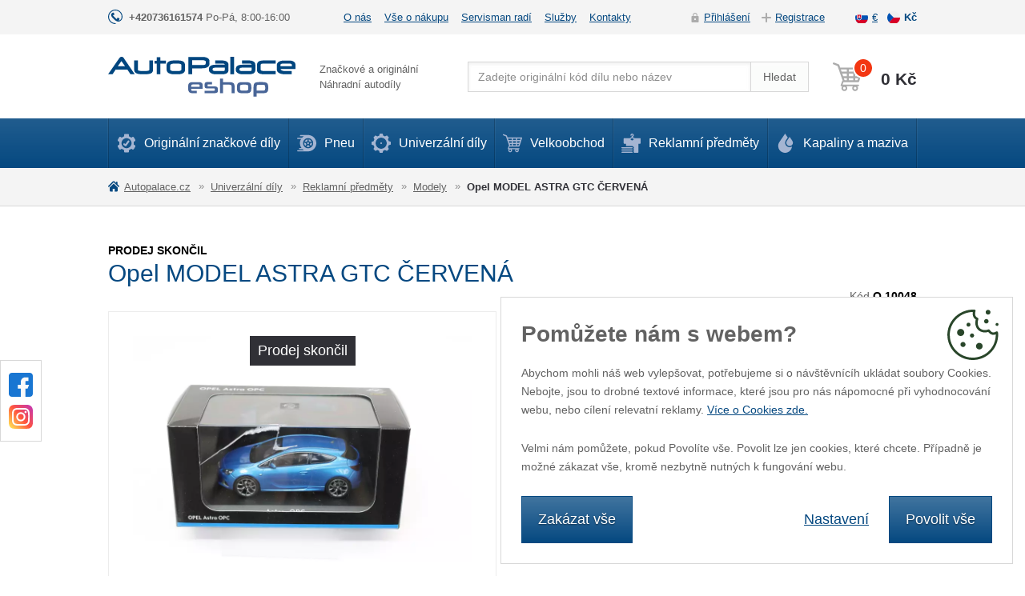

--- FILE ---
content_type: text/html; charset=utf-8
request_url: https://eshop.autopalace.cz/o-model-astra-gtc-cervena
body_size: 7670
content:
<!DOCTYPE html>
<html lang="cs">
<head>
<meta http-equiv="Content-Type" content="text/html; charset=utf-8">
<title>Opel MODEL ASTRA GTC ČERVENÁ | Auto Palace</title>
<meta name="author" content="Webový servis - https://webovy-servis.cz">
<meta name="robots" content="index, follow">
<meta name="description" content="">
<meta name="keywords" content="O MODEL ASTRA GTC ČERVENÁ">


<meta charset="utf-8">
<meta http-equiv="X-UA-Compatible" content="IE=edge">
<meta name="viewport" content="width=device-width, initial-scale=1, shrink-to-fit=no">






<link rel="home" href="/"/>
<link rel="contents" href="/mapa-webu"/>


<link rel="stylesheet" type="text/css" href="/css/app.css?h=s+5QwWQIebYb5wSWQiwW" nonce="HquyFVjN8s7XUjeiveJh6w==" integrity="sha256-UPSqtz/wjks+5QwWQIebYb5wSWQiwWOq9iuAbCzXCf4= sha384-EuADsVxVuVZnFttlzMJjYVqRY8zioMK+yAGLP8ffLgNi3Qr7c2qUTnPYveZuvcXw" crossorigin="anonymous">
<link rel="stylesheet" type="text/css" href="/css/init.css?h=fmK+VD1oibXC+dUOaAla" nonce="HquyFVjN8s7XUjeiveJh6w==" integrity="sha256-WjHVeFrNkjfmK+VD1oibXC+dUOaAlaWAG1tfQmFE7rc= sha384-Q2K1sfOUNta/sjh2Cen9PCnQTKnOqlwvAGkZtkqY4dKToJsOLcB3Bw6SMg/UlN+d" crossorigin="anonymous">

        <script type="text/javascript" nonce="HquyFVjN8s7XUjeiveJh6w==">
			window.dataLayer = window.dataLayer || [];

        </script>


<meta id="fn_consent_storage_options" name="fn_consent_storage_options" data-options="&#123;&quot;cookieName&quot;:&quot;eu-cookies&quot;}">
<meta id="fn_consent_options" name="fn_consent_options" data-options="&#123;&quot;map&quot;:&#123;&quot;functional&quot;:&quot;functionality_storage&quot;,&quot;adStorage&quot;:&quot;ad_storage&quot;,&quot;adUserData&quot;:&quot;ad_user_data&quot;,&quot;adPersonalization&quot;:&quot;ad_personalization&quot;,&quot;statistics&quot;:&quot;analytics_storage&quot;},&quot;testMode&quot;:false}">

<!-- Google Tag Manager -->
<script id="gtmScript" nonce="HquyFVjN8s7XUjeiveJh6w==">(function (w, d, s, l, i){ w[l]=w[l]||[];w[l].push({'gtm.start':
new Date().getTime(),event:'gtm.js'});var f=d.getElementsByTagName(s)[0],
j=d.createElement(s),dl=l!='dataLayer'?'&l='+l:'';j.async=true;j.src=
'//www.googletagmanager.com/gtm.js?id='+i+dl;f.parentNode.insertBefore(j,f);
})(window, document, 'script', 'dataLayer', "GTM-KDN384F");</script>
<!-- End Google Tag Manager -->

        <script type="text/javascript" nonce="HquyFVjN8s7XUjeiveJh6w==">
			window.dataLayer = window.dataLayer || [];


                    dataLayer.push(
                            {"user":{"isLoggedIn":false,"priceLevel":"standard","customerType":"MOC"}}
                    );

                    dataLayer.push(
                            {"event":"viewProduct","ecommerce":{"detail":{"products":[{"name":"Opel MODEL ASTRA GTC ČERVENÁ ","id":"O.10048","price":809.524,"brand":"Opel","category":null,"availability":"U dodavatele","quantity":1.0}]}}}
                    );
        </script>

<meta name="description" content="">
<meta name="author" content="">

<link rel="apple-touch-icon" sizes="57x57" href="/images/favicons/apple-icon-57x57.png">
<link rel="apple-touch-icon" sizes="60x60" href="/images/favicons/apple-icon-60x60.png">
<link rel="apple-touch-icon" sizes="72x72" href="/images/favicons/apple-icon-72x72.png">
<link rel="apple-touch-icon" sizes="76x76" href="/images/favicons/apple-icon-76x76.png">
<link rel="apple-touch-icon" sizes="114x114" href="/images/favicons/apple-icon-114x114.png">
<link rel="apple-touch-icon" sizes="120x120" href="/images/favicons/apple-icon-120x120.png">
<link rel="apple-touch-icon" sizes="144x144" href="/images/favicons/apple-icon-144x144.png">
<link rel="apple-touch-icon" sizes="152x152" href="/images/favicons/apple-icon-152x152.png">
<link rel="apple-touch-icon" sizes="180x180" href="/images/favicons/apple-icon-180x180.png">
<link rel="icon" type="image/png" sizes="192x192"  href="/images/favicons/android-icon-192x192.png">
<link rel="icon" type="image/png" sizes="32x32" href="/images/favicons/favicon-32x32.png">
<link rel="icon" type="image/png" sizes="96x96" href="/images/favicons/favicon-96x96.png">
<link rel="icon" type="image/png" sizes="16x16" href="/images/favicons/favicon-16x16.png">
<link rel="manifest" href="/images/favicons/manifest.json">
<meta name="msapplication-TileColor" content="#ffffff">
<meta name="msapplication-TileImage" content="/images/favicons/ms-icon-144x144.png">
<meta name="theme-color" content="#ffffff">


</head>
<body id="fn_body">


<script type="text/javascript" src="/js/lazyAssetLoader.js?h=dqrGwT4DJfqCa3S4xdjBrcbeFjFjB3" nonce="HquyFVjN8s7XUjeiveJh6w==" integrity="sha256-dqrGwT4DJfqCa3S4xdjBrcbeFjFjB3J2Jy+g9IA2Lig= sha384-aWAOTZUloJD1XxoCguUYaNb0XzYva4/j7FXcItP7T2xP8vFF1MtrlhH2Ae7xtxxN" crossorigin="anonymous"></script>




<div class="s_top-bar">
	<div class="container">
		<div class="s_top-bar__in">
			<div class="s_top-bar__phone">
				<a href="tel:+420736161574">+420736161574</a> Po-Pá, 8:00-16:00
			</div>
			<div>
<ul class="c_top-menu list-inline">
	<li class="c_topmenu__item list-inline-item  ">
		<a href="/o-nas">O nás</a>
	</li>
	<li class="c_topmenu__item list-inline-item  ">
		<a href="/vse-o-nakupu">Vše o nákupu</a>
	</li>
	<li class="c_topmenu__item list-inline-item  ">
		<a href="/zeptejte-se">Servisman radí</a>
	</li>
	<li class="c_topmenu__item list-inline-item  ">
		<a href="/sluzby">Služby</a>
	</li>
	<li class="c_topmenu__item list-inline-item  ">
		<a href="/kontakty">Kontakty</a>
	</li>
</ul>			</div>
			<div class="s_top-bar__right">
				<ul class="c_user-menu list-unstyled">
						<li class="c_user-menu__item c_user-menu__item--login ajax"><a href="" data-open-login>Přihlášení</a></li>
						<li class="c_user-menu__item c_user-menu__item--reg ajax"><a href="" data-open-register>Registrace</a></li>
				</ul>
				<ul class="c_currency list-unstyled" id="snippet--languages">
						<li>
							<a href="https://eshop.autopalace.sk/o-model-astra-gtc-cervena" rel="nofollow" class="c_currency__sk ">
								€
							</a>
						</li>
						<li>
							<a href="https://eshop.autopalace.cz" rel="nofollow" class="c_currency__cs  active">
								Kč
							</a>
						</li>
				</ul>
			</div>
		</div>
	</div>
</div>
<header class="s_header" role="banner">
	<div class="container">
		<div class="s_header__in">
			<div class="c_logo">
				<a href="/"><img src="/images/logo.svg" alt="eshop.autopalace.cz"></a>
			</div>
			<div class="s_header__slogan">Značkové a originální<br>Náhradní autodíly</div>
<form action="/o-model-astra-gtc-cervena" method="post" id="frm-searchProducts-form" class="c_search">
	<fieldset>
		<div class="c_search__in">
        	<input type="text" name="query" placeholder="Zadejte originální kód dílu nebo název" id="frm-searchProducts-form-query" required data-nette-rules='[{"op":":filled","msg":"search"}]' class="form-control c_search__input">
			<button type="submit" name="search" value="Search:" class="btn btn-light btn-inp c_search__btn">Hledat</button>
		</div>
	</fieldset>
<input type="hidden" name="_do" value="searchProducts-form-submit"></form>
			<div class="c_cart">
				<button type="button" class="s_header__menu p_burger-btn" id="fn_menu-btn">
					<span class="p_burger-btn__in"></span>
					<span class="p_burger-btn__title">Menu</span>
				</button>

<div class="c_cart__in">
    <a href="/kosik" class="c_cart__btn" id="fn_miniBasket">
        <span class="c_cart__price" id="snippet-miniBasket-price">0 Kč</span>
        <span class="c_cart__num" id="snippet-miniBasket-amount">0</span>
    </a>
</div>			</div>
		</div>
	</div>
</header>

<nav class="c_menu" id="fn_menu" role="navigation">
	<div class="container">

<ul class="c_menu__list list-unstyled">
	<li class="c_menu__item c_menu__item--1 ">
		<a href="https://eshop.autopalace.cz/"><span></span>Originální značkové díly</a>
				<div class="c_menu__submenu c_menu__submenu--1 c_menu__submenu--double collapse" id="fn_menu-1">
					<ul class="list-unstyled">
							<li>
								<a href="/ford">Ford</a>
							</li>
							<li>
								<a href="/mazda">Mazda</a>
							</li>
							<li>
								<a href="/mitsubishi">Mitsubishi</a>
							</li>
							<li>
								<a href="/opel">Opel</a>
							</li>
							<li>
								<a href="/skoda">Škoda</a>
							</li>
							<li>
								<a href="/volvo">Volvo</a>
							</li>
							<li>
								<a href="/hyundai">Hyundai</a>
							</li>
							<li>
								<a href="/nissan">Nissan</a>
							</li>
					</ul>
					<ul class="list-unstyled">
							<li>
								<a href="/audi">Audi</a>
							</li>
							<li>
								<a href="/bmw">BMW</a>
							</li>
							<li>
								<a href="/citroen">Citroen</a>
							</li>
							<li>
								<a href="/fiat">Fiat</a>
							</li>
							<li>
								<a href="/honda">Honda</a>
							</li>
							<li>
								<a href="/infiniti">Infiniti</a>
							</li>
							<li>
								<a href="/kapaliny-a-maziva?brandId=31">Millers Oils</a>
							</li>
							<li>
								<a href="/jaguar">Jaguar</a>
							</li>
							<li>
								<a href="/kia">Kia</a>
							</li>
							<li>
								<a href="/landrover">Landrover</a>
							</li>
							<li>
								<a href="/lexus">Lexus</a>
							</li>
							<li>
								<a href="/mercedes">Mercedes</a>
							</li>
							<li>
								<a href="/mini">Mini</a>
							</li>
							<li>
								<a href="/mg">MG</a>
							</li>
							<li>
								<a href="/peugeot">Peugeot</a>
							</li>
							<li>
								<a href="/renault">Renault</a>
							</li>
							<li>
								<a href="/seat">Seat</a>
							</li>
							<li>
								<a href="/subaru">Subaru</a>
							</li>
							<li>
								<a href="/toyota">Toyota</a>
							</li>
							<li>
								<a href="/volkswagen">Volkswagen</a>
							</li>
					</ul>
				</div>
	</li>
	<li class="c_menu__item c_menu__item--2 ">
		<button type="button" class="c_menu__submenu__plus collapsed" data-toggle="collapse" data-target="#fn_menu-2"></button>
		<a href="/pneu"><span></span>Pneu</a>
			<div class="c_menu__submenu c_menu__submenu--2 collapse" id="fn_menu-2">
				<div class="row">
						<div class="col-lg-4">
							<p class="c_menu__title">Osobní automobil</p>
							<ul class="list-unstyled">
									<li class="">
										<a href="/pneu/osobni-letni">Letní</a>
									</li>
									<li class="">
										<a href="/pneu/osobni-zimni">Zimní</a>
									</li>
							</ul>
						</div>
						<div class="col-lg-4">
							<p class="c_menu__title">SUV, 4x4</p>
							<ul class="list-unstyled">
									<li class="">
										<a href="/pneu/suv-letni">Letní</a>
									</li>
									<li class="">
										<a href="/pneu/suv-zimni">Zimní</a>
									</li>
							</ul>
						</div>
						<div class="col-lg-4">
							<p class="c_menu__title">Lehký nákladní vůz</p>
							<ul class="list-unstyled">
									<li class="">
										<a href="/pneu/nakladni-letni">Letní</a>
									</li>
									<li class="">
										<a href="/pneu/nakladni-zimni">Zimní</a>
									</li>
							</ul>
						</div>
				</div>
			</div>
	</li>
	<li class="c_menu__item c_menu__item--3 ">
		<a href="/univerzalni-dily"><span></span>Univerzální díly</a>
				<div class="c_menu__submenu c_menu__submenu--3 collapse" id="fn_menu-3">
					<ul class="list-unstyled">
							<li>
								<a href="/autochemie-autokosmetika">Autochemie, autokosmetika</a>
							</li>
							<li>
								<a href="/autobaterie-r">Autobaterie</a>
							</li>
							<li>
								<a href="/kapaliny-a-maziva">Kapaliny a maziva</a>
							</li>
							<li>
								<a href="/povinna-vybava">Povinná výbava</a>
							</li>
							<li>
								<a href="/reklamni-predmety">Reklamní předměty</a>
							</li>
							<li>
								<a href="/univerzalni-autoprislusenstvi">Univerzální autopříslušenství</a>
							</li>
					</ul>
				</div>
	</li>
	<li class="c_menu__item c_menu__item--4 ">
		<a href="/velkoobchod"><span></span>Velkoobchod</a>
	</li>
	<li class="c_menu__item c_menu__item--5 ">
		<a href="/reklamni-predmety"><span></span>Reklamní předměty</a>
	</li>
	<li class="c_menu__item c_menu__item--6 ">
		<a href="/kapaliny-a-maziva"><span></span>Kapaliny a maziva</a>
	</li>
</ul>
<ul class="c_menu__submenulist list-unstyled d-lg-none">
	<li>
		<a href="/o-nas">O nás</a>
	</li>
	<li>
		<a href="/vse-o-nakupu">Vše o nákupu</a>
	</li>
	<li>
		<a href="/zeptejte-se">Servisman radí</a>
	</li>
	<li>
		<a href="/sluzby">Služby</a>
	</li>
	<li>
		<a href="/kontakty">Kontakty</a>
	</li>
</ul>		<ul class="c_menu__submenulist list-unstyled d-lg-none">
				<li class="ajax"><a href="" data-open-login>Přihlášení</a></li>
				<li class="ajax"><a href="" data-open-register>Registrace</a></li>
		</ul>
	</div>
	<button type="button" class="c_menu__close" id="fn_menu-close"></button>
</nav>

<nav class="c_breadcrumb" aria-label="breadcrumb">
    <ol class="breadcrumb container" id="snippet-breadcrumbs-breadcrumbs">
        <li class="breadcrumb-item">
                <a href="/"> <i class="fa fa-home"></i> Autopalace.cz</a>
        </li>
        <li class="breadcrumb-item">
                <a href="/univerzalni-dily">Univerzální díly</a>
        </li>
        <li class="breadcrumb-item">
                <a href="/reklamni-predmety">Reklamní předměty</a>
        </li>
        <li class="breadcrumb-item">
                <a href="/modely">Modely</a>
        </li>
        <li class="breadcrumb-item active" aria-current="page">
                Opel MODEL ASTRA GTC ČERVENÁ 
        </li>
    </ol>
</nav>
<div id="snippet--flashes">
</div>




<main class="s_main s_detail py-8 py-sm-10" role="main">
	<div class="container">
		<div class="s_detail__header">
			<div class="s_formatted-txt">
				<p class="text-uppercase text-dark mb-0"><strong>Prodej skončil</strong></p>
				<h1>
					<span>
                        Opel MODEL ASTRA GTC ČERVENÁ 
					</span>
				</h1>
					
			</div>
		</div>
		<p class="s_detail__code mt-6 mt-md-0">Kód <strong>O.10048</strong></p>
		<div class="s_detail__content mt-6 mt-md-2">
			<div class="s_detail__left">
				<div class="s_detail__img fn_gallery">
					<a href="/webtemp/files/products/2/14/14426/900_675_60__fit__product-1261-0.jpg" class="s_detail__main-img">
<picture><source srcset="/webtemp/files/products/2/14/14426/460_345_60__fit__product-1261-0.webp 460w, /webtemp/files/products/2/14/14426/900_675_60__fit__product-1261-0.webp 900w" type="image/webp"><img src="/webtemp/files/products/2/14/14426/460_345_60__fit__product-1261-0.jpg" alt="Opel MODEL ASTRA GTC ČERVENÁ " srcset="/webtemp/files/products/2/14/14426/460_345_60__fit__product-1261-0.jpg 460w, /webtemp/files/products/2/14/14426/900_675_60__fit__product-1261-0.jpg 900w" loading="lazy"></picture>					</a>
					<div class="s_detail__img__end"><span>Prodej skončil</span></div>
				</div>
				<div class="s_detail__original">
					<div>
						Tento autodíl je 100% značkový original
						<strong>Garantujeme plnou záruku a odbornou montáž</strong>
					</div>
				</div>
			</div>
			<div class="s_detail__right">


<form action="/o-model-astra-gtc-cervena" method="post" id="frm-searchProducts-form" class="c_search">
	<fieldset>
		<div class="c_search__in">
        	<input type="text" name="query" placeholder="Zadejte originální kód dílu nebo název" id="frm-searchProducts-form-query" required data-nette-rules='[{"op":":filled","msg":"search"}]' class="form-control c_search__input">
			<button type="submit" name="search" value="Search:" class="btn btn-light btn-inp c_search__btn">Hledat</button>
		</div>
	</fieldset>
<input type="hidden" name="_do" value="searchProducts-form-submit"></form>



				<div class="c_help-box mt-8 mt-md-0">
<p class="text-left"><font style="color: rgb(13, 13, 13);">Poradí Jiří Hosnédl<br><br></font><font style="color: rgb(13, 13, 13);">k dispozici Po-Pá, 8-16 volejte</font><b> <a href="tel: 736 161 574"> 736 161 574 </a> </b><font style="color: rgb(10, 10, 10);">nebo</font><b> <a href="mailto:eshop@autopalace.cz">napište</a></b></p>				</div>


				<div class="p_older-cars">
					<div>
						<p class="p_older-cars__title">Program pro vozy starší než &nbsp5&nbsp let</p>
						<p class="p_older-cars__txt">Ušetříte až <strong>20 %</strong> za autodíly a montáž</p>
						<a href="/s-programem-pro-starsi-vozy-usetrite-az-20-na-dilech-i-montazi" class="p_older-cars__more">Přečtete si více o programu</a>
					</div>
				</div>

			</div>
		</div>
		<div class="row mt-8">
			<div class="s_detail-tabs col-lg-8">
				<div class="c_tabs" id="fn_tabs">
					<ul class="nav nav-tabs" role="tablist">
						<li class="nav-item">
							<a class="nav-link active" id="description-tab" data-toggle="tab" href="#description" role="tab" aria-controls="description" aria-selected="true">Popis</a>
						</li>
						<li class="nav-item">
							<a class="nav-link " id="contact-form-tab" data-toggle="tab" href="#contact-form" role="tab" aria-controls="contact-form" aria-selected="false">Dotaz k produktu</a>
						</li>
						<li class="nav-item">
							<a class="nav-link" id="gallery-tab" data-toggle="tab" href="#gallery" role="tab" aria-controls="gallery" aria-selected="false">Fotogalerie</a>
						</li>
					</ul>
					<div id="tab-content" class="tab-content" role="tablist">
						<div id="description" class="card tab-pane fade show active" role="tabpanel" aria-labelledby="description-tab">
							<div class="card-header" role="tab" id="description-head">
								<a data-toggle="collapse" href="#description-collapse" data-parent="#tab-content" aria-expanded="true"
								   aria-controls="description-collapse">
									Popis
								</a>
							</div>
							<div id="description-collapse" class="collapse show" role="tabpanel" aria-labelledby="description-head">
								<div class="card-body">
										<p><strong>Výrobce</strong>: Opel</p>
                                    
								</div>
							</div>
						</div>



						<div id="contact-form" class="card tab-pane fade " role="tabpanel" aria-labelledby="contact-form-tab">
							<div class="card-header" role="tab" id="contact-form-head">
								<a class="collapsed" data-toggle="collapse" href="#contact-form-collapse" data-parent="#tab-content" aria-expanded="false"
								   aria-controls="contact-form-collapse">
									Dotaz k produktu
								</a>
							</div>
							<div id="contact-form-collapse" class="collapse" role="tabpanel" aria-labelledby="contact-form-head">
								<div class="card-body">
<div id="snippet-productQuestion-form">
    <form action="/o-model-astra-gtc-cervena" method="post" id="frm-productQuestion-form">
		<fieldset>
			<div class="row">
				<div class="form-group col-sm-6">
                    <label for="frm-productQuestion-form-name" class="control-label">Vaše jméno</label>
                    <input type="text" name="name" id="frm-productQuestion-form-name" required data-nette-rules='[{"op":":filled","msg":"Toto pole je povinné."}]' class="form-control">
				</div>
				<div class="form-group col-sm-6">
                    <label for="frm-productQuestion-form-email" class="control-label">Váš e-mail</label>
                    <input type="email" name="email" id="frm-productQuestion-form-email" required data-nette-rules='[{"op":":filled","msg":"Toto pole je povinné."},{"op":":email","msg":"Prosím vyplňte validní e-mail"}]' class="form-control">
				</div>
			</div>
			<div class="form-group">
                <label for="frm-productQuestion-form-message" class="control-label">Dotaz</label>
                <textarea name="message" cols="40" rows="10" id="frm-productQuestion-form-message" required data-nette-rules='[{"op":":filled","msg":"Toto pole je povinné."}]' class="form-control"></textarea>
			</div>

            <div class="g-recaptcha" data-recaptcha-message="Musíte potvrdit, že nejste robot." type="text" name="captcha" id="frm-productQuestion-form-captcha" required data-nette-rules='[{"op":":filled","msg":"Toto pole je povinné."}]' data-sitekey="6LchDP8UAAAAANgTyTFbIz8-J0nNWuLXmYVXGyGV"></div>


                <button type="submit" name="send" value="Send" class="btn btn-primary ajax">Odeslat</button>
		</fieldset>
    <input type="hidden" name="_do" value="productQuestion-form-submit"></form>

</div>
								</div>
							</div>
						</div>

						<div id="gallery" class="card tab-pane fade" role="tabpanel" aria-labelledby="gallery-tab">
							<div class="card-header" role="tab" id="gallery-head">
								<a class="collapsed" data-toggle="collapse" href="#gallery-collapse" data-parent="#tab-content" aria-expanded="false"
								   aria-controls="gallery-collapse">
									Fotogalerie
								</a>
							</div>
							<div id="gallery-collapse" class="collapse" role="tabpanel" aria-labelledby="gallery-head">
								<div class="card-body">
									<figure>
<picture><source srcset="/webtemp/files/products/2/14/14426/460_345_60__fit__product-1261-0.webp 460w, /webtemp/files/products/2/14/14426/900_675_60__fit__product-1261-0.webp 900w" type="image/webp"><img src="/webtemp/files/products/2/14/14426/460_345_60__fit__product-1261-0.jpg" alt="Opel MODEL ASTRA GTC ČERVENÁ " srcset="/webtemp/files/products/2/14/14426/460_345_60__fit__product-1261-0.jpg 460w, /webtemp/files/products/2/14/14426/900_675_60__fit__product-1261-0.jpg 900w" loading="lazy"></picture>									</figure>
								</div>
							</div>
						</div>
					</div>
				</div>
			</div>
			<div class="col-lg-4">
			</div>
		</div>


<section class="s_why pt-8">
    <h2 class="p_title"><span>Proč nakoupit na Auto Palace?</span></h2>
    <ul class="s_why__list list-unstyled">
        <li class="s_why__item s_why__item--1">
            <img src="/images/img-why-1.png" alt="90% zboží doručujeme do druhého dne">
            90% zboží doručujeme do druhého dne
        </li>
        <li class="s_why__item s_why__item--2">
            <img src="/images/img-why-2.png" alt="Kamenná prodejna v Praze">
            <a href="/prodejna">Kamenná prodejna</a>&nbsp;v&nbsp;Praze
        </li>
        <li class="s_why__item s_why__item--3">
            <img src="/images/img-why-3.png" alt="Příjemný a odborně proškolený personál">
            Příjemný a odborně proškolený&nbsp;<a href="/o-nas">personál</a>
        </li>
        <li class="s_why__item s_why__item--4">
            <img src="/images/img-why-4.png" alt="Originální díly s garancí nejnižší ceny">
            Originální díly s garancí nejnižší ceny
        </li>
        <li class="s_why__item s_why__item--5">
            <img src="/images/img-why-5.png" alt="Více než 20 let zkušeností">
            Více než 20 let zkušeností
        </li>
        <li class="s_why__item s_why__item--6">
            <img src="/images/img-why-6.png" alt="Díly můžeme odborně namontovat">
            Díly můžeme&nbsp;<a href="/zeptejte-se">odborně namontovat</a>
        </li>
    </ul>
</section>	</div>
</main>


<div class="modal fade c_b-shop-modal" id="fn_basketModal" tabindex="-1" role="dialog" aria-labelledby="buy-modal" aria-hidden="true">
	<div class="modal-dialog" role="document">
		<div class="modal-content">
			<div class="modal-body" id="snippet-basketModal-body">
				<button type="button" class="c_b-shop-modal__close" data-dismiss="modal" aria-label="Close"></button>
			</div>
		</div>
	</div>
</div>
<div class="modal modal--small s_modal-login fade" id="fn_modal-login" tabindex="-1" role="dialog">
	<div class="modal-dialog" role="document">
		<span class="hidden" id="fn_login-link" data-link="/o-model-astra-gtc-cervena?do=customerModal-showLogin"></span>
		<span class="hidden" id="fn_register-link" data-link="/o-model-astra-gtc-cervena?do=customerModal-showRegister"></span>
		<span class="hidden" id="fn_lostPassword-link" data-link="/o-model-astra-gtc-cervena?do=customerModal-showLostPassword"></span>
		<div class="modal-content" id="snippet-customerModal-customerModal">
		</div>
	</div>
</div>


<section class="s_bottom pt-sm-8 pb-8">
	<div class="container">
		<div class="row">
			<button type="button" data-toggle="collapse" data-target="#fn_bottom-brands" aria-expanded="false" class="s_bottom__show collapsed d-sm-none">Zobrazit značky</button>
			<div class="col-md-9 s_bottom__cover collapse" id="fn_bottom-brands">
						<ul class="list-unstyled">
						<li>
							<a href="/ford">Ford</a>
						</li>
						<li>
							<a href="/mazda">Mazda</a>
						</li>
						<li>
							<a href="/mitsubishi">Mitsubishi</a>
						</li>
						<li>
							<a href="/opel">Opel</a>
						</li>
						<li>
							<a href="/skoda">Škoda</a>
						</li>
						<li>
							<a href="/volvo">Volvo</a>
						</li>
						</ul>
						<ul class="list-unstyled">
						<li>
							<a href="/audi">Audi</a>
						</li>
						<li>
							<a href="/bmw">BMW</a>
						</li>
						<li>
							<a href="/citroen">Citroen</a>
						</li>
						<li>
							<a href="/fiat">Fiat</a>
						</li>
						<li>
							<a href="/honda">Honda</a>
						</li>
						<li>
							<a href="/hyundai">Hyundai</a>
						</li>
						</ul>
						<ul class="list-unstyled">
						<li>
							<a href="/infiniti">Infiniti</a>
						</li>
						<li>
							<a href="/kapaliny-a-maziva?brandId=31">Millers Oils</a>
						</li>
						<li>
							<a href="/jaguar">Jaguar</a>
						</li>
						<li>
							<a href="/kia">Kia</a>
						</li>
						<li>
							<a href="/landrover">Landrover</a>
						</li>
						<li>
							<a href="/lexus">Lexus</a>
						</li>
						</ul>
						<ul class="list-unstyled">
						<li>
							<a href="/mercedes">Mercedes</a>
						</li>
						<li>
							<a href="/mini">Mini</a>
						</li>
						<li>
							<a href="/nissan">Nissan</a>
						</li>
						<li>
							<a href="/mg">MG</a>
						</li>
						<li>
							<a href="/peugeot">Peugeot</a>
						</li>
						<li>
							<a href="/renault">Renault</a>
						</li>
						</ul>
						<ul class="list-unstyled">
						<li>
							<a href="/seat">Seat</a>
						</li>
						<li>
							<a href="/subaru">Subaru</a>
						</li>
						<li>
							<a href="/toyota">Toyota</a>
						</li>
						<li>
							<a href="/volkswagen">Volkswagen</a>
						</li>
						</ul>
			</div>
			<div class="col-md-3 s_bottom__last-col">

<div>
	<a href="https://www.autopalace.cz/skladove-vozy/nove/" class="btn btn-light btn-sm " target="_blank">Nové vozy</a>
	<a href="https://www.autopalace.cz/skladove-vozy/ojete/" class="btn btn-light btn-sm " target="_blank">Ojeté vozy</a>
	<a href="https://www.autopalace.cz/servis/" class="btn btn-light btn-sm " target="_blank">Autoservis</a>
	<a href="http://www.autopujcovna-rentpoint.cz/" class="btn btn-light btn-sm " target="_blank">Autopůjčovna</a>
</div>				<a href="#fn_body" class="p_arrow-up">Nahoru</a>
			</div>
		</div>
	</div>
</section>
<footer class="s_footer py-8">
	<div class="container">
		<div class="s_footer__in">
			<div>
				<img src="/images/foot-logo.png" alt="eshop.autopalace.cz" width="160" height="29">
			</div>
<ul class="list-inline">
	<li class="list-inline-item  "><a href="https://www.autopalace.cz/kontakty/auto-palace-butovice.html" target="_blank">Praha Butovice</a></li>
	<li class="list-inline-item  "><a href="https://www.autopalace.cz/kontakty/autopalace-praha-letiste.html" target="_blank">Praha Letiště</a></li>
	<li class="list-inline-item  "><a href="https://www.autopalace.cz/kontakty/auto-palace-sporilov.html" target="_blank">Praha Spořilov</a></li>
	<li class="list-inline-item  "><a href="https://www.autopalace.cz/kontakty/autopalace-vysocany.html" target="_blank">Praha Vysočany</a></li>
	<li class="list-inline-item  "><a href="https://www.autopalace.cz/kontakty/autopalace-brno.html" target="_blank">Brno</a></li>
	<li class="list-inline-item  "><a href="https://www.autopalace.cz/kontakty/autopalace-karlovy-vary.html" target="_blank">Karlovy Vary</a></li>
	<li class="list-inline-item  "><a href="https://www.autopalace.sk/kontakty/autopalace-bratislava.html" target="_blank">Bratislava</a></li>
	<li class="list-inline-item  "><a href="https://www.autopalace.sk/kontakty/autopalace-panonska.html" target="_blank">Panónska</a></li>
</ul>			<a href="https://www.webovy-servis.cz" class="s_footer__create text-hide">Webovy servis</a>
		</div>
	</div>
</footer>
<div class="p_overlay" id="fn_overlay"></div>

<div class="c_social">
	<ul class="list-unstyled">
		<li class="c_social__fb">
			<a href="https://www.facebook.com/autopalaceeshop/"></a>
		</li>
		<li class="c_social__in">
			<a href=""></a>
		</li>
	</ul>
</div><div class="c_cookies-box d-none" id="cookies-box">
	<p class="c_cookies-box__headline">Pomůžete nám s webem?</p>
	<div class="c_cookies-box__content">
		<div>Abychom mohli náš web vylepšovat, potřebujeme si o návštěvnícíh ukládat soubory Cookies. <button data-toggle="collapse" data-target="#fn_cookie-text" class="d-sm-none">Více informací</button></div>
		<div class="collapse c_cookies-box__h-text" id="fn_cookie-text"><p class="text-left">Nebojte, jsou to drobné textové informace, které jsou pro nás nápomocné při vyhodnocování webu, nebo cílení relevatní reklamy. <a href="https://eshop.autopalace.cz/podminky-cookies" target="_blank" rel="nofollow">Více o Cookies zde.</a></p><p class="text-left">Velmi nám pomůžete, pokud Povolíte vše. Povolit lze jen cookies, které chcete. Případně je možné zákazat vše, kromě nezbytně nutných k fungování webu.</p></div>
	</div>
	<div class="c_cookies-box__btns">
		<a id="cookie-deny_all" href="#" class="btn btn-primary btn-lg">Zakázat vše</a>
		<div>
			<button class="btn btn-link btn-lg" data-toggle="collapse" data-target="#fn_cookie-settings">Nastavení</button>
			<a id="cookie-allow_all" href="#" class="btn btn-primary btn-lg">Povolit vše</a>
		</div>
	</div>
	<form action="#" id="fn_cookie-settings" class="c_cookies-box__settings collapse">
		<div>
			<div class="custom-control custom-control-inline custom-checkbox mr-1">
				<input type="checkbox" class="custom-control-input" id="choose-1" checked disabled name="functional">
				<label class="custom-control-label" for="choose-1">Nutné</label>
			</div>
			<div class="custom-control custom-control-inline custom-checkbox mr-1">
				<input type="checkbox" class="custom-control-input" id="choose-2" name="statistics">
				<label class="custom-control-label" for="choose-2">Analytické</label>
			</div>
			<div class="custom-control custom-control-inline custom-checkbox mr-1">
				<input type="checkbox" class="custom-control-input" id="choose-3" name="marketing">
				<label class="custom-control-label" for="choose-3">Marketingové</label>
			</div>
		</div>
		<button id="cookie-save" type="submit" class="btn btn-outline-primary btn-lg">Uložit volby</button>
	</form>
</div>



    <span data-google_map_key="AIzaSyCYETdF_sR_PXiubsXZN7K5k3RTpJIQJ80"></span>






	<script type="application/ld+json">{
    "@context": "https://schema.org",
    "@type": "Product",
    "name": "Opel MODEL ASTRA GTC ČERVENÁ ",
    "offers": {
        "@type": "Offer",
        "priceCurrency": "CZK",
        "price": 979.524,
        "url": "https://eshop.autopalace.cz/o-model-astra-gtc-cervena"
    },
    "mpn": "O.10048",
    "sku": "O.10048",
    "brand": {
        "@type": "Thing",
        "name": "Opel"
    },
    "image": "https://eshop.autopalace.cz/webtemp/files/products/2/14/14426/product-1261-0.jpg"
}</script>
	<script type="application/ld+json">{
    "@context": "https://schema.org",
    "@type": "BreadcrumbList",
    "itemListElement": [
        {
            "@type": "ListItem",
            "position": 1,
            "name": "Univerzální díly",
            "item": "https://eshop.autopalace.cz/univerzalni-dily"
        },
        {
            "@type": "ListItem",
            "position": 2,
            "name": "Reklamní předměty",
            "item": "https://eshop.autopalace.cz/reklamni-predmety"
        },
        {
            "@type": "ListItem",
            "position": 3,
            "name": "Modely",
            "item": "https://eshop.autopalace.cz/modely"
        },
        {
            "@type": "ListItem",
            "position": 4,
            "name": "Opel MODEL ASTRA GTC ČERVENÁ ",
            "item": "https://eshop.autopalace.cz/o-model-astra-gtc-cervena"
        }
    ]
}</script>


<script type="text/javascript" src="https://www.google.com/recaptcha/api.js?render=explicit&amp;hl=cs" nonce="HquyFVjN8s7XUjeiveJh6w=="></script>
<script type="text/javascript" src="/js/product-detail.js?h=Llm0lzhkXzuB58vnt1YxFS1ZW9k9SA" nonce="HquyFVjN8s7XUjeiveJh6w==" integrity="sha256-Llm0lzhkXzuB58vnt1YxFS1ZW9k9SAVDBT2URo01MuM= sha384-vOSsSP0yklHB9YH3yyJVtlEnFKk74Ua4YbSIqPOtUMrmFQGwLZ0XY3Bk9g2tr3nD" crossorigin="anonymous"></script>
<script type="text/javascript" src="/js/form/weseusForm.js?h=/+2EpEWiguBoAmoVqkDyyA8oDSmpFT" nonce="HquyFVjN8s7XUjeiveJh6w==" integrity="sha256-/+2EpEWiguBoAmoVqkDyyA8oDSmpFTiW1Ob2pUhkij4= sha384-3HQ/lrHsd82vtsBfBe4YQ87P5ZBDG1K+9oUzlNwvlzrNZt+OnXsuTzevz+JKrTrn" crossorigin="anonymous"></script>
<script type="text/javascript" src="/js/form/netteFormsTooltip.js?h=nSy+aOIDWaVWj5uEmR3BgI1h5oWW6X" nonce="HquyFVjN8s7XUjeiveJh6w==" integrity="sha256-nSy+aOIDWaVWj5uEmR3BgI1h5oWW6X10exc2L3mpr2s= sha384-nw9qxN2axwsnkNrmk2a9SYyJ47jY+reruj9tFH99lBiMfVCE4LFNNLBil+w/KY8M" crossorigin="anonymous"></script>
<script type="text/javascript" src="/js/form/invisibleRecaptcha.js?h=3wvs0aIXaNPuVsmoz7NJaD8Tn05/Ri" nonce="HquyFVjN8s7XUjeiveJh6w==" integrity="sha256-3wvs0aIXaNPuVsmoz7NJaD8Tn05/Ri0Nn6if30NqBQ0= sha384-Trs97dHmT2tIxdpLwQwZ/p0Tig3eiGKCZlMPgD85ir0tPW3a0k9FeWdSTuyehsBx" crossorigin="anonymous"></script>
<script type="text/javascript" src="/js/runtime.js?h=mC9bayP8catcesUlFgXwlr91wXwEZO" nonce="HquyFVjN8s7XUjeiveJh6w==" integrity="sha256-mC9bayP8catcesUlFgXwlr91wXwEZOFk2a/D8S0ix9A= sha384-rqDAiDLCmx65KDDL1dpHYYGdGO5HghkIY52Xqr8EJC/kEJU6063oNmCbE/hgEMUb" crossorigin="anonymous"></script>
<script type="text/javascript" src="/js/app.js?h=dLcYOkri9NF8YHwilgP6xkO22pIuyD" nonce="HquyFVjN8s7XUjeiveJh6w==" integrity="sha256-dLcYOkri9NF8YHwilgP6xkO22pIuyDkYZBjwWm7JqEM= sha384-Y116VJaUvsmQaxpiFD67eRwmyYoTdl7FTRh9h32ZpXchAskT9oODmstze0N93DPL" crossorigin="anonymous"></script>
<script type="text/javascript" src="/js/init.js?h=dEYr3ytX98DlkIEUN6homG+ZtGKsbB" nonce="HquyFVjN8s7XUjeiveJh6w==" integrity="sha256-dEYr3ytX98DlkIEUN6homG+ZtGKsbBkspGpTPMNe4fQ= sha384-vsTTshfjO0R8/ooqtExMeBQejWO/Uv9HXRy9B7QS/glNMQg6Pcp6AAOesn6Gjc88" crossorigin="anonymous"></script>


	<script type="text/javascript" nonce="HquyFVjN8s7XUjeiveJh6w==">
		//<![CDATA[
		var _hwq = _hwq || [];
		_hwq.push(['setKey', '8620B3F1AB4312237B14324FF8CDE4D1']);_hwq.push(['setTopPos', '60']);_hwq.push(['showWidget', '21']);(function() {
			var ho = document.createElement('script'); ho.type = 'text/javascript'; ho.async = true;
			ho.src = ('https:' == document.location.protocol ? 'https://ssl' : 'http://www') + '.heureka.cz/direct/i/gjs.php?n=wdgt&sak=8620B3F1AB4312237B14324FF8CDE4D1';
			var s = document.getElementsByTagName('script')[0]; s.parentNode.insertBefore(ho, s);
		})();
		//]]>
	</script>

</body>
</html>

--- FILE ---
content_type: text/html; charset=utf-8
request_url: https://www.google.com/recaptcha/api2/anchor?ar=1&k=6LchDP8UAAAAANgTyTFbIz8-J0nNWuLXmYVXGyGV&co=aHR0cHM6Ly9lc2hvcC5hdXRvcGFsYWNlLmN6OjQ0Mw..&hl=cs&v=PoyoqOPhxBO7pBk68S4YbpHZ&size=normal&anchor-ms=20000&execute-ms=30000&cb=9jwjudshb19h
body_size: 49629
content:
<!DOCTYPE HTML><html dir="ltr" lang="cs"><head><meta http-equiv="Content-Type" content="text/html; charset=UTF-8">
<meta http-equiv="X-UA-Compatible" content="IE=edge">
<title>reCAPTCHA</title>
<style type="text/css">
/* cyrillic-ext */
@font-face {
  font-family: 'Roboto';
  font-style: normal;
  font-weight: 400;
  font-stretch: 100%;
  src: url(//fonts.gstatic.com/s/roboto/v48/KFO7CnqEu92Fr1ME7kSn66aGLdTylUAMa3GUBHMdazTgWw.woff2) format('woff2');
  unicode-range: U+0460-052F, U+1C80-1C8A, U+20B4, U+2DE0-2DFF, U+A640-A69F, U+FE2E-FE2F;
}
/* cyrillic */
@font-face {
  font-family: 'Roboto';
  font-style: normal;
  font-weight: 400;
  font-stretch: 100%;
  src: url(//fonts.gstatic.com/s/roboto/v48/KFO7CnqEu92Fr1ME7kSn66aGLdTylUAMa3iUBHMdazTgWw.woff2) format('woff2');
  unicode-range: U+0301, U+0400-045F, U+0490-0491, U+04B0-04B1, U+2116;
}
/* greek-ext */
@font-face {
  font-family: 'Roboto';
  font-style: normal;
  font-weight: 400;
  font-stretch: 100%;
  src: url(//fonts.gstatic.com/s/roboto/v48/KFO7CnqEu92Fr1ME7kSn66aGLdTylUAMa3CUBHMdazTgWw.woff2) format('woff2');
  unicode-range: U+1F00-1FFF;
}
/* greek */
@font-face {
  font-family: 'Roboto';
  font-style: normal;
  font-weight: 400;
  font-stretch: 100%;
  src: url(//fonts.gstatic.com/s/roboto/v48/KFO7CnqEu92Fr1ME7kSn66aGLdTylUAMa3-UBHMdazTgWw.woff2) format('woff2');
  unicode-range: U+0370-0377, U+037A-037F, U+0384-038A, U+038C, U+038E-03A1, U+03A3-03FF;
}
/* math */
@font-face {
  font-family: 'Roboto';
  font-style: normal;
  font-weight: 400;
  font-stretch: 100%;
  src: url(//fonts.gstatic.com/s/roboto/v48/KFO7CnqEu92Fr1ME7kSn66aGLdTylUAMawCUBHMdazTgWw.woff2) format('woff2');
  unicode-range: U+0302-0303, U+0305, U+0307-0308, U+0310, U+0312, U+0315, U+031A, U+0326-0327, U+032C, U+032F-0330, U+0332-0333, U+0338, U+033A, U+0346, U+034D, U+0391-03A1, U+03A3-03A9, U+03B1-03C9, U+03D1, U+03D5-03D6, U+03F0-03F1, U+03F4-03F5, U+2016-2017, U+2034-2038, U+203C, U+2040, U+2043, U+2047, U+2050, U+2057, U+205F, U+2070-2071, U+2074-208E, U+2090-209C, U+20D0-20DC, U+20E1, U+20E5-20EF, U+2100-2112, U+2114-2115, U+2117-2121, U+2123-214F, U+2190, U+2192, U+2194-21AE, U+21B0-21E5, U+21F1-21F2, U+21F4-2211, U+2213-2214, U+2216-22FF, U+2308-230B, U+2310, U+2319, U+231C-2321, U+2336-237A, U+237C, U+2395, U+239B-23B7, U+23D0, U+23DC-23E1, U+2474-2475, U+25AF, U+25B3, U+25B7, U+25BD, U+25C1, U+25CA, U+25CC, U+25FB, U+266D-266F, U+27C0-27FF, U+2900-2AFF, U+2B0E-2B11, U+2B30-2B4C, U+2BFE, U+3030, U+FF5B, U+FF5D, U+1D400-1D7FF, U+1EE00-1EEFF;
}
/* symbols */
@font-face {
  font-family: 'Roboto';
  font-style: normal;
  font-weight: 400;
  font-stretch: 100%;
  src: url(//fonts.gstatic.com/s/roboto/v48/KFO7CnqEu92Fr1ME7kSn66aGLdTylUAMaxKUBHMdazTgWw.woff2) format('woff2');
  unicode-range: U+0001-000C, U+000E-001F, U+007F-009F, U+20DD-20E0, U+20E2-20E4, U+2150-218F, U+2190, U+2192, U+2194-2199, U+21AF, U+21E6-21F0, U+21F3, U+2218-2219, U+2299, U+22C4-22C6, U+2300-243F, U+2440-244A, U+2460-24FF, U+25A0-27BF, U+2800-28FF, U+2921-2922, U+2981, U+29BF, U+29EB, U+2B00-2BFF, U+4DC0-4DFF, U+FFF9-FFFB, U+10140-1018E, U+10190-1019C, U+101A0, U+101D0-101FD, U+102E0-102FB, U+10E60-10E7E, U+1D2C0-1D2D3, U+1D2E0-1D37F, U+1F000-1F0FF, U+1F100-1F1AD, U+1F1E6-1F1FF, U+1F30D-1F30F, U+1F315, U+1F31C, U+1F31E, U+1F320-1F32C, U+1F336, U+1F378, U+1F37D, U+1F382, U+1F393-1F39F, U+1F3A7-1F3A8, U+1F3AC-1F3AF, U+1F3C2, U+1F3C4-1F3C6, U+1F3CA-1F3CE, U+1F3D4-1F3E0, U+1F3ED, U+1F3F1-1F3F3, U+1F3F5-1F3F7, U+1F408, U+1F415, U+1F41F, U+1F426, U+1F43F, U+1F441-1F442, U+1F444, U+1F446-1F449, U+1F44C-1F44E, U+1F453, U+1F46A, U+1F47D, U+1F4A3, U+1F4B0, U+1F4B3, U+1F4B9, U+1F4BB, U+1F4BF, U+1F4C8-1F4CB, U+1F4D6, U+1F4DA, U+1F4DF, U+1F4E3-1F4E6, U+1F4EA-1F4ED, U+1F4F7, U+1F4F9-1F4FB, U+1F4FD-1F4FE, U+1F503, U+1F507-1F50B, U+1F50D, U+1F512-1F513, U+1F53E-1F54A, U+1F54F-1F5FA, U+1F610, U+1F650-1F67F, U+1F687, U+1F68D, U+1F691, U+1F694, U+1F698, U+1F6AD, U+1F6B2, U+1F6B9-1F6BA, U+1F6BC, U+1F6C6-1F6CF, U+1F6D3-1F6D7, U+1F6E0-1F6EA, U+1F6F0-1F6F3, U+1F6F7-1F6FC, U+1F700-1F7FF, U+1F800-1F80B, U+1F810-1F847, U+1F850-1F859, U+1F860-1F887, U+1F890-1F8AD, U+1F8B0-1F8BB, U+1F8C0-1F8C1, U+1F900-1F90B, U+1F93B, U+1F946, U+1F984, U+1F996, U+1F9E9, U+1FA00-1FA6F, U+1FA70-1FA7C, U+1FA80-1FA89, U+1FA8F-1FAC6, U+1FACE-1FADC, U+1FADF-1FAE9, U+1FAF0-1FAF8, U+1FB00-1FBFF;
}
/* vietnamese */
@font-face {
  font-family: 'Roboto';
  font-style: normal;
  font-weight: 400;
  font-stretch: 100%;
  src: url(//fonts.gstatic.com/s/roboto/v48/KFO7CnqEu92Fr1ME7kSn66aGLdTylUAMa3OUBHMdazTgWw.woff2) format('woff2');
  unicode-range: U+0102-0103, U+0110-0111, U+0128-0129, U+0168-0169, U+01A0-01A1, U+01AF-01B0, U+0300-0301, U+0303-0304, U+0308-0309, U+0323, U+0329, U+1EA0-1EF9, U+20AB;
}
/* latin-ext */
@font-face {
  font-family: 'Roboto';
  font-style: normal;
  font-weight: 400;
  font-stretch: 100%;
  src: url(//fonts.gstatic.com/s/roboto/v48/KFO7CnqEu92Fr1ME7kSn66aGLdTylUAMa3KUBHMdazTgWw.woff2) format('woff2');
  unicode-range: U+0100-02BA, U+02BD-02C5, U+02C7-02CC, U+02CE-02D7, U+02DD-02FF, U+0304, U+0308, U+0329, U+1D00-1DBF, U+1E00-1E9F, U+1EF2-1EFF, U+2020, U+20A0-20AB, U+20AD-20C0, U+2113, U+2C60-2C7F, U+A720-A7FF;
}
/* latin */
@font-face {
  font-family: 'Roboto';
  font-style: normal;
  font-weight: 400;
  font-stretch: 100%;
  src: url(//fonts.gstatic.com/s/roboto/v48/KFO7CnqEu92Fr1ME7kSn66aGLdTylUAMa3yUBHMdazQ.woff2) format('woff2');
  unicode-range: U+0000-00FF, U+0131, U+0152-0153, U+02BB-02BC, U+02C6, U+02DA, U+02DC, U+0304, U+0308, U+0329, U+2000-206F, U+20AC, U+2122, U+2191, U+2193, U+2212, U+2215, U+FEFF, U+FFFD;
}
/* cyrillic-ext */
@font-face {
  font-family: 'Roboto';
  font-style: normal;
  font-weight: 500;
  font-stretch: 100%;
  src: url(//fonts.gstatic.com/s/roboto/v48/KFO7CnqEu92Fr1ME7kSn66aGLdTylUAMa3GUBHMdazTgWw.woff2) format('woff2');
  unicode-range: U+0460-052F, U+1C80-1C8A, U+20B4, U+2DE0-2DFF, U+A640-A69F, U+FE2E-FE2F;
}
/* cyrillic */
@font-face {
  font-family: 'Roboto';
  font-style: normal;
  font-weight: 500;
  font-stretch: 100%;
  src: url(//fonts.gstatic.com/s/roboto/v48/KFO7CnqEu92Fr1ME7kSn66aGLdTylUAMa3iUBHMdazTgWw.woff2) format('woff2');
  unicode-range: U+0301, U+0400-045F, U+0490-0491, U+04B0-04B1, U+2116;
}
/* greek-ext */
@font-face {
  font-family: 'Roboto';
  font-style: normal;
  font-weight: 500;
  font-stretch: 100%;
  src: url(//fonts.gstatic.com/s/roboto/v48/KFO7CnqEu92Fr1ME7kSn66aGLdTylUAMa3CUBHMdazTgWw.woff2) format('woff2');
  unicode-range: U+1F00-1FFF;
}
/* greek */
@font-face {
  font-family: 'Roboto';
  font-style: normal;
  font-weight: 500;
  font-stretch: 100%;
  src: url(//fonts.gstatic.com/s/roboto/v48/KFO7CnqEu92Fr1ME7kSn66aGLdTylUAMa3-UBHMdazTgWw.woff2) format('woff2');
  unicode-range: U+0370-0377, U+037A-037F, U+0384-038A, U+038C, U+038E-03A1, U+03A3-03FF;
}
/* math */
@font-face {
  font-family: 'Roboto';
  font-style: normal;
  font-weight: 500;
  font-stretch: 100%;
  src: url(//fonts.gstatic.com/s/roboto/v48/KFO7CnqEu92Fr1ME7kSn66aGLdTylUAMawCUBHMdazTgWw.woff2) format('woff2');
  unicode-range: U+0302-0303, U+0305, U+0307-0308, U+0310, U+0312, U+0315, U+031A, U+0326-0327, U+032C, U+032F-0330, U+0332-0333, U+0338, U+033A, U+0346, U+034D, U+0391-03A1, U+03A3-03A9, U+03B1-03C9, U+03D1, U+03D5-03D6, U+03F0-03F1, U+03F4-03F5, U+2016-2017, U+2034-2038, U+203C, U+2040, U+2043, U+2047, U+2050, U+2057, U+205F, U+2070-2071, U+2074-208E, U+2090-209C, U+20D0-20DC, U+20E1, U+20E5-20EF, U+2100-2112, U+2114-2115, U+2117-2121, U+2123-214F, U+2190, U+2192, U+2194-21AE, U+21B0-21E5, U+21F1-21F2, U+21F4-2211, U+2213-2214, U+2216-22FF, U+2308-230B, U+2310, U+2319, U+231C-2321, U+2336-237A, U+237C, U+2395, U+239B-23B7, U+23D0, U+23DC-23E1, U+2474-2475, U+25AF, U+25B3, U+25B7, U+25BD, U+25C1, U+25CA, U+25CC, U+25FB, U+266D-266F, U+27C0-27FF, U+2900-2AFF, U+2B0E-2B11, U+2B30-2B4C, U+2BFE, U+3030, U+FF5B, U+FF5D, U+1D400-1D7FF, U+1EE00-1EEFF;
}
/* symbols */
@font-face {
  font-family: 'Roboto';
  font-style: normal;
  font-weight: 500;
  font-stretch: 100%;
  src: url(//fonts.gstatic.com/s/roboto/v48/KFO7CnqEu92Fr1ME7kSn66aGLdTylUAMaxKUBHMdazTgWw.woff2) format('woff2');
  unicode-range: U+0001-000C, U+000E-001F, U+007F-009F, U+20DD-20E0, U+20E2-20E4, U+2150-218F, U+2190, U+2192, U+2194-2199, U+21AF, U+21E6-21F0, U+21F3, U+2218-2219, U+2299, U+22C4-22C6, U+2300-243F, U+2440-244A, U+2460-24FF, U+25A0-27BF, U+2800-28FF, U+2921-2922, U+2981, U+29BF, U+29EB, U+2B00-2BFF, U+4DC0-4DFF, U+FFF9-FFFB, U+10140-1018E, U+10190-1019C, U+101A0, U+101D0-101FD, U+102E0-102FB, U+10E60-10E7E, U+1D2C0-1D2D3, U+1D2E0-1D37F, U+1F000-1F0FF, U+1F100-1F1AD, U+1F1E6-1F1FF, U+1F30D-1F30F, U+1F315, U+1F31C, U+1F31E, U+1F320-1F32C, U+1F336, U+1F378, U+1F37D, U+1F382, U+1F393-1F39F, U+1F3A7-1F3A8, U+1F3AC-1F3AF, U+1F3C2, U+1F3C4-1F3C6, U+1F3CA-1F3CE, U+1F3D4-1F3E0, U+1F3ED, U+1F3F1-1F3F3, U+1F3F5-1F3F7, U+1F408, U+1F415, U+1F41F, U+1F426, U+1F43F, U+1F441-1F442, U+1F444, U+1F446-1F449, U+1F44C-1F44E, U+1F453, U+1F46A, U+1F47D, U+1F4A3, U+1F4B0, U+1F4B3, U+1F4B9, U+1F4BB, U+1F4BF, U+1F4C8-1F4CB, U+1F4D6, U+1F4DA, U+1F4DF, U+1F4E3-1F4E6, U+1F4EA-1F4ED, U+1F4F7, U+1F4F9-1F4FB, U+1F4FD-1F4FE, U+1F503, U+1F507-1F50B, U+1F50D, U+1F512-1F513, U+1F53E-1F54A, U+1F54F-1F5FA, U+1F610, U+1F650-1F67F, U+1F687, U+1F68D, U+1F691, U+1F694, U+1F698, U+1F6AD, U+1F6B2, U+1F6B9-1F6BA, U+1F6BC, U+1F6C6-1F6CF, U+1F6D3-1F6D7, U+1F6E0-1F6EA, U+1F6F0-1F6F3, U+1F6F7-1F6FC, U+1F700-1F7FF, U+1F800-1F80B, U+1F810-1F847, U+1F850-1F859, U+1F860-1F887, U+1F890-1F8AD, U+1F8B0-1F8BB, U+1F8C0-1F8C1, U+1F900-1F90B, U+1F93B, U+1F946, U+1F984, U+1F996, U+1F9E9, U+1FA00-1FA6F, U+1FA70-1FA7C, U+1FA80-1FA89, U+1FA8F-1FAC6, U+1FACE-1FADC, U+1FADF-1FAE9, U+1FAF0-1FAF8, U+1FB00-1FBFF;
}
/* vietnamese */
@font-face {
  font-family: 'Roboto';
  font-style: normal;
  font-weight: 500;
  font-stretch: 100%;
  src: url(//fonts.gstatic.com/s/roboto/v48/KFO7CnqEu92Fr1ME7kSn66aGLdTylUAMa3OUBHMdazTgWw.woff2) format('woff2');
  unicode-range: U+0102-0103, U+0110-0111, U+0128-0129, U+0168-0169, U+01A0-01A1, U+01AF-01B0, U+0300-0301, U+0303-0304, U+0308-0309, U+0323, U+0329, U+1EA0-1EF9, U+20AB;
}
/* latin-ext */
@font-face {
  font-family: 'Roboto';
  font-style: normal;
  font-weight: 500;
  font-stretch: 100%;
  src: url(//fonts.gstatic.com/s/roboto/v48/KFO7CnqEu92Fr1ME7kSn66aGLdTylUAMa3KUBHMdazTgWw.woff2) format('woff2');
  unicode-range: U+0100-02BA, U+02BD-02C5, U+02C7-02CC, U+02CE-02D7, U+02DD-02FF, U+0304, U+0308, U+0329, U+1D00-1DBF, U+1E00-1E9F, U+1EF2-1EFF, U+2020, U+20A0-20AB, U+20AD-20C0, U+2113, U+2C60-2C7F, U+A720-A7FF;
}
/* latin */
@font-face {
  font-family: 'Roboto';
  font-style: normal;
  font-weight: 500;
  font-stretch: 100%;
  src: url(//fonts.gstatic.com/s/roboto/v48/KFO7CnqEu92Fr1ME7kSn66aGLdTylUAMa3yUBHMdazQ.woff2) format('woff2');
  unicode-range: U+0000-00FF, U+0131, U+0152-0153, U+02BB-02BC, U+02C6, U+02DA, U+02DC, U+0304, U+0308, U+0329, U+2000-206F, U+20AC, U+2122, U+2191, U+2193, U+2212, U+2215, U+FEFF, U+FFFD;
}
/* cyrillic-ext */
@font-face {
  font-family: 'Roboto';
  font-style: normal;
  font-weight: 900;
  font-stretch: 100%;
  src: url(//fonts.gstatic.com/s/roboto/v48/KFO7CnqEu92Fr1ME7kSn66aGLdTylUAMa3GUBHMdazTgWw.woff2) format('woff2');
  unicode-range: U+0460-052F, U+1C80-1C8A, U+20B4, U+2DE0-2DFF, U+A640-A69F, U+FE2E-FE2F;
}
/* cyrillic */
@font-face {
  font-family: 'Roboto';
  font-style: normal;
  font-weight: 900;
  font-stretch: 100%;
  src: url(//fonts.gstatic.com/s/roboto/v48/KFO7CnqEu92Fr1ME7kSn66aGLdTylUAMa3iUBHMdazTgWw.woff2) format('woff2');
  unicode-range: U+0301, U+0400-045F, U+0490-0491, U+04B0-04B1, U+2116;
}
/* greek-ext */
@font-face {
  font-family: 'Roboto';
  font-style: normal;
  font-weight: 900;
  font-stretch: 100%;
  src: url(//fonts.gstatic.com/s/roboto/v48/KFO7CnqEu92Fr1ME7kSn66aGLdTylUAMa3CUBHMdazTgWw.woff2) format('woff2');
  unicode-range: U+1F00-1FFF;
}
/* greek */
@font-face {
  font-family: 'Roboto';
  font-style: normal;
  font-weight: 900;
  font-stretch: 100%;
  src: url(//fonts.gstatic.com/s/roboto/v48/KFO7CnqEu92Fr1ME7kSn66aGLdTylUAMa3-UBHMdazTgWw.woff2) format('woff2');
  unicode-range: U+0370-0377, U+037A-037F, U+0384-038A, U+038C, U+038E-03A1, U+03A3-03FF;
}
/* math */
@font-face {
  font-family: 'Roboto';
  font-style: normal;
  font-weight: 900;
  font-stretch: 100%;
  src: url(//fonts.gstatic.com/s/roboto/v48/KFO7CnqEu92Fr1ME7kSn66aGLdTylUAMawCUBHMdazTgWw.woff2) format('woff2');
  unicode-range: U+0302-0303, U+0305, U+0307-0308, U+0310, U+0312, U+0315, U+031A, U+0326-0327, U+032C, U+032F-0330, U+0332-0333, U+0338, U+033A, U+0346, U+034D, U+0391-03A1, U+03A3-03A9, U+03B1-03C9, U+03D1, U+03D5-03D6, U+03F0-03F1, U+03F4-03F5, U+2016-2017, U+2034-2038, U+203C, U+2040, U+2043, U+2047, U+2050, U+2057, U+205F, U+2070-2071, U+2074-208E, U+2090-209C, U+20D0-20DC, U+20E1, U+20E5-20EF, U+2100-2112, U+2114-2115, U+2117-2121, U+2123-214F, U+2190, U+2192, U+2194-21AE, U+21B0-21E5, U+21F1-21F2, U+21F4-2211, U+2213-2214, U+2216-22FF, U+2308-230B, U+2310, U+2319, U+231C-2321, U+2336-237A, U+237C, U+2395, U+239B-23B7, U+23D0, U+23DC-23E1, U+2474-2475, U+25AF, U+25B3, U+25B7, U+25BD, U+25C1, U+25CA, U+25CC, U+25FB, U+266D-266F, U+27C0-27FF, U+2900-2AFF, U+2B0E-2B11, U+2B30-2B4C, U+2BFE, U+3030, U+FF5B, U+FF5D, U+1D400-1D7FF, U+1EE00-1EEFF;
}
/* symbols */
@font-face {
  font-family: 'Roboto';
  font-style: normal;
  font-weight: 900;
  font-stretch: 100%;
  src: url(//fonts.gstatic.com/s/roboto/v48/KFO7CnqEu92Fr1ME7kSn66aGLdTylUAMaxKUBHMdazTgWw.woff2) format('woff2');
  unicode-range: U+0001-000C, U+000E-001F, U+007F-009F, U+20DD-20E0, U+20E2-20E4, U+2150-218F, U+2190, U+2192, U+2194-2199, U+21AF, U+21E6-21F0, U+21F3, U+2218-2219, U+2299, U+22C4-22C6, U+2300-243F, U+2440-244A, U+2460-24FF, U+25A0-27BF, U+2800-28FF, U+2921-2922, U+2981, U+29BF, U+29EB, U+2B00-2BFF, U+4DC0-4DFF, U+FFF9-FFFB, U+10140-1018E, U+10190-1019C, U+101A0, U+101D0-101FD, U+102E0-102FB, U+10E60-10E7E, U+1D2C0-1D2D3, U+1D2E0-1D37F, U+1F000-1F0FF, U+1F100-1F1AD, U+1F1E6-1F1FF, U+1F30D-1F30F, U+1F315, U+1F31C, U+1F31E, U+1F320-1F32C, U+1F336, U+1F378, U+1F37D, U+1F382, U+1F393-1F39F, U+1F3A7-1F3A8, U+1F3AC-1F3AF, U+1F3C2, U+1F3C4-1F3C6, U+1F3CA-1F3CE, U+1F3D4-1F3E0, U+1F3ED, U+1F3F1-1F3F3, U+1F3F5-1F3F7, U+1F408, U+1F415, U+1F41F, U+1F426, U+1F43F, U+1F441-1F442, U+1F444, U+1F446-1F449, U+1F44C-1F44E, U+1F453, U+1F46A, U+1F47D, U+1F4A3, U+1F4B0, U+1F4B3, U+1F4B9, U+1F4BB, U+1F4BF, U+1F4C8-1F4CB, U+1F4D6, U+1F4DA, U+1F4DF, U+1F4E3-1F4E6, U+1F4EA-1F4ED, U+1F4F7, U+1F4F9-1F4FB, U+1F4FD-1F4FE, U+1F503, U+1F507-1F50B, U+1F50D, U+1F512-1F513, U+1F53E-1F54A, U+1F54F-1F5FA, U+1F610, U+1F650-1F67F, U+1F687, U+1F68D, U+1F691, U+1F694, U+1F698, U+1F6AD, U+1F6B2, U+1F6B9-1F6BA, U+1F6BC, U+1F6C6-1F6CF, U+1F6D3-1F6D7, U+1F6E0-1F6EA, U+1F6F0-1F6F3, U+1F6F7-1F6FC, U+1F700-1F7FF, U+1F800-1F80B, U+1F810-1F847, U+1F850-1F859, U+1F860-1F887, U+1F890-1F8AD, U+1F8B0-1F8BB, U+1F8C0-1F8C1, U+1F900-1F90B, U+1F93B, U+1F946, U+1F984, U+1F996, U+1F9E9, U+1FA00-1FA6F, U+1FA70-1FA7C, U+1FA80-1FA89, U+1FA8F-1FAC6, U+1FACE-1FADC, U+1FADF-1FAE9, U+1FAF0-1FAF8, U+1FB00-1FBFF;
}
/* vietnamese */
@font-face {
  font-family: 'Roboto';
  font-style: normal;
  font-weight: 900;
  font-stretch: 100%;
  src: url(//fonts.gstatic.com/s/roboto/v48/KFO7CnqEu92Fr1ME7kSn66aGLdTylUAMa3OUBHMdazTgWw.woff2) format('woff2');
  unicode-range: U+0102-0103, U+0110-0111, U+0128-0129, U+0168-0169, U+01A0-01A1, U+01AF-01B0, U+0300-0301, U+0303-0304, U+0308-0309, U+0323, U+0329, U+1EA0-1EF9, U+20AB;
}
/* latin-ext */
@font-face {
  font-family: 'Roboto';
  font-style: normal;
  font-weight: 900;
  font-stretch: 100%;
  src: url(//fonts.gstatic.com/s/roboto/v48/KFO7CnqEu92Fr1ME7kSn66aGLdTylUAMa3KUBHMdazTgWw.woff2) format('woff2');
  unicode-range: U+0100-02BA, U+02BD-02C5, U+02C7-02CC, U+02CE-02D7, U+02DD-02FF, U+0304, U+0308, U+0329, U+1D00-1DBF, U+1E00-1E9F, U+1EF2-1EFF, U+2020, U+20A0-20AB, U+20AD-20C0, U+2113, U+2C60-2C7F, U+A720-A7FF;
}
/* latin */
@font-face {
  font-family: 'Roboto';
  font-style: normal;
  font-weight: 900;
  font-stretch: 100%;
  src: url(//fonts.gstatic.com/s/roboto/v48/KFO7CnqEu92Fr1ME7kSn66aGLdTylUAMa3yUBHMdazQ.woff2) format('woff2');
  unicode-range: U+0000-00FF, U+0131, U+0152-0153, U+02BB-02BC, U+02C6, U+02DA, U+02DC, U+0304, U+0308, U+0329, U+2000-206F, U+20AC, U+2122, U+2191, U+2193, U+2212, U+2215, U+FEFF, U+FFFD;
}

</style>
<link rel="stylesheet" type="text/css" href="https://www.gstatic.com/recaptcha/releases/PoyoqOPhxBO7pBk68S4YbpHZ/styles__ltr.css">
<script nonce="yLIwipZvUIZPMtad4lb0jw" type="text/javascript">window['__recaptcha_api'] = 'https://www.google.com/recaptcha/api2/';</script>
<script type="text/javascript" src="https://www.gstatic.com/recaptcha/releases/PoyoqOPhxBO7pBk68S4YbpHZ/recaptcha__cs.js" nonce="yLIwipZvUIZPMtad4lb0jw">
      
    </script></head>
<body><div id="rc-anchor-alert" class="rc-anchor-alert"></div>
<input type="hidden" id="recaptcha-token" value="[base64]">
<script type="text/javascript" nonce="yLIwipZvUIZPMtad4lb0jw">
      recaptcha.anchor.Main.init("[\x22ainput\x22,[\x22bgdata\x22,\x22\x22,\[base64]/[base64]/[base64]/[base64]/[base64]/[base64]/[base64]/[base64]/[base64]/[base64]\\u003d\x22,\[base64]\\u003d\\u003d\x22,\x22KMOxPUDDiyFSw4NMwprDusKPQ3zCnHBGMMOBwqDDkMObXcO+w6LCnEnDoykFT8KEYQttU8KdScKkwp49w6szwpPCu8KNw6LClFIIw5zCklphVMOowpUCE8KsBGozTsO5w7TDl8Okw5vCk2LCkMKMwq3Dp1DDnFPDsBHDscKkPEXDlAjCjwHDkg1/wr1Kwp92wrDDpRcHwqjCgGtPw7vDnT7Ck0fCkTDDpMKSw70fw7jDosKDLgzCrlTDtQdKKVLDuMORwobCrsOgF8K5w7cnwpbDii43w5HCgkNDbMK5w63CmMKqEMKawoI+wo7DkMO/SMK8wpnCvD/CocO7IXZKCxV9w4/CgQXCgsKLwq5ow43CtMKxwqPCt8KQw5s1Ki0UwowGwrNJGAozUcKyI3DCtwlZa8OdwrgZw45VwpvCtw3CsMKiMFLDpcKTwrBuw580DsOFwrfCoXZQC8KMwqJmRmfCpDR2w5/[base64]/[base64]/[base64]/wr4fJ8KDAcOIw4AXecKWFw4owrTCicKuwoxFw7TDrcKfKmrCgUTCmWczFcK4w58BwoDCnXYOZUo/EVQ8wp0+DWF5DMOdEnwaPFHCqsOsdcKJwoPCg8Oxw6LDqC8aLsKGwobDlzh/PsKQw45EP2nCpj5WXFg6wqrDnsOewrLDn3PDqTZZDMKwZn4iwp3DlVhtwoTDqx3Cs0JWwrzChQEwOR3DlW5YwpPDim7Dj8KowoIKYMK/wqZ/DzvDjC3DpWR3FMKpw6NrfcOSWyAgBAZOEjrCp0R/[base64]/aBvCqkvDkcOBw4rCjMO8wr4vLETCpCR4wplXbxoWC8KmQEFIKkzCiy9FGlQcbFFhfmokN1PDkzYFH8KDw5ZLw6bCl8OwEcOgw5gDw744U3PCiMO5wrNZARPCkDtxw5/DjcKtCsOawqBoDsKFwrXDksO3w6HDuTLCmcKhw45zMzTDqMKZN8KDK8KPSzNlAkBkIzzCjMKPw4vCjTTDksKBwpJBe8OPwrxoG8KRUMOuDcORC3rDmB7DrcKZP2vDqcKNEGQofMKaBC5Dc8OwFwnDsMKXw6I0w6vCpMKewpcQwpYIwqHDql/DjU7ClcKoFcKEMDzCpMK4IkPCm8KRJsOvw7kXw4VIT3cjw5wqERbCocKXw7DDm3FswoB+XMK+E8OeE8KewrkoJHlbw4bDoMKKK8K/w7nCgsO5b2FBScK2w5XDlcK3w4rCnMKLMUjCpcOGw5nClWHDgznDjloTeTPDpMOlwqo/LMKQw5B4KcOjasOCw4k5ZlDCqy/CvHrDoX/Du8OVIQnDtDkDw5rDhg/CkMOGKmFFw7vCnMOrw442w4dOJkx3bCV5BsKBw4Frw5Muw5jDlgNNw6Qow5tpwqITwqXCt8KTJsOpIF8YLcK4wp58EMOKw4fDiMKqw6NwEsOHw7l0JnRIccOLTn/[base64]/wqpcPS3CqMKqSsORA8OiwrVAMxDCsMK0dDXDjMKQL2lrZ8O1w6LCpBvDj8KDw4jCkQrCgAEGw7bDmMKQVcKjw7zCo8K5w63CgG3DtSA9OsO0CW/[base64]/[base64]/ChWTDjBswF8Ohw6wLwqERw5FEW8ODQMOVwqzDjsO2fxrClljDtsOWw6DCtyfDscKdwpoDwrh7wrkZwqdRa8Kbd37CicK3Sx9XbsKRwrNEbXc5w4QIwobDqWxZLsOIw7EHwoZtasO/ccK6w47DhcOlPG/DpyXCnF7DucOOBsKCwqQ3EA/ChxzCqcO1wpnCr8KBw77Cq03CrsORw53DoMOMwq/[base64]/[base64]/[base64]/CuBI0R8O/BcKXfsKnWsOcwpjDn8Ouw6/CscKEI8Oqc8OSw67Dt2UlwpDDswjDq8KTY2DChnInHMOmV8OowrjDui0yXsKGE8O3wqJpccO4aj4seCzCk1owwpnDrcO+wrBswpgUEnU8IzvCkF/Cp8Kww6QiaFZ2wp7DnjvDmXBAVwslN8ObwoxLATNpCMOmw4vDnsOFScKEw7d0AmsvDMOvw5URGsOuw67ClsKPJMOFDXNmwqjDjijClcOlAHvDsMOlDzI2wrvDnFfDm2vDlWMZwqVlwq0Ew49Bw6fCvy7Ct3DCkg59wqYNwr0swpLDpcKdwrLCtcOGMm/DssOufz4rw753wrs4wrwSw7BWMmtbwpLDhMOTw6LCu8KnwrVbTnN0wop9fWzCv8O7wqnCgMKBwqwBw4oXGgpRCylobl1Ow6V/wpbCm8K/[base64]/CqMOzdcKtaCoZE8O0UyRwM8O2w7NLw7HDghXCnTPDkR0pHQ8OL8Khw4rDr8K2QEfDvMKwEcO9C8K7wojDmQ1tTQRbwrfDq8Oawo8Gw4TDo1XCry7DpFg6woDCtm/DhTzCtEMrw7IaP1JowoHDgznCjcOSw4HDvADDh8OMEsOKJ8KiwokgVHkNw4VBwrowbSPDvlHCr1zDjXXCngHCv8KTDMOlw5skwrbDq0LDrcKew6powpXCv8OqU0xuSsKaKMObwqZew7JVw51lP0vDvkLDs8OyZV/ChMO+cxZAw51yMMKvw5gpw5d+IEsYw4DDpBPDsR/DnMObBcOELmfDgSw8WsKfwrzDr8OswqzCnyZrIiLDtG/Ck8O/wovDjiHDswDCjsKCGw7DjHfCl3jDqyTDqRvDosOdwqkpacK/T2jCiHJ7LAzCgcKkw60dwqwhTcOdwo1kwrrCmMOGw5AJwrjDkcKkw4DCh2PDtTkHwozDpwXCuyMMa0MwQ1I5w45pZcOYw6J/[base64]/w7x7E1jDqcOjw6bCrhYmwprDjRLDucOvfUlmwocoNcOGw7MuEcOMasO2BcKLwrrDpMK/wqM9Y8K9wqonVCvDkX9QMjHCpFoXS8KkQ8OcEggmwolewoXDssKDRsORw4vDnsKOZ8KyacOiBsOmwrHDhlfCvz09GEwSwq/DjcKhDsKEw5LCi8KyFVAAaHVgEsO9YF7DtcObLFvCvWQfWcKIwpTDh8Oaw6N/cMKmA8K+wpg1w7wZRwbDv8K3w5bCqcKaShsOw5opw6bCm8K2ccKkJ8K2X8KrGcOIHXgDw6YWeSIqVT/[base64]/w7RWTsOlw6DCh8KXwq8BBiXCpMK/w7/DlcK8ecKnAg58KUwhwrFYw7sAwrhMwpTCuELCqcKRw4hxw6VAJcKOEAPCk2phw7DCrMKhw47CkyjCtWMySMOrRsK6LMOPQ8K/JxLDnQ0+YRBqemHDoyxbwovCmMK0TcKhw79fT8OuE8KMCsKzXmpsaX5rNS3DoFAmwpJRw6/DpHV1XcKtw7rCv8OtQMKsw45tGUkFGcOvwpfCljbDjCvClsOCe1ZRwog4wrRHdcK6XjDCqMOwwq3CrAXCoRlyw4nDsx/DgxzCtDN0wpzDqMONwowAw6krZ8OWOH7CrMKfHsOpworDjBsCwp3DjsKkEBE2CsOvNkQ8VcOlR2nDnsK1w7nDumcKG0kfwoDCpsOPw4hKwrvDhgnCtxZdwq/[base64]/[base64]/w7s6f8KbO8OPwrLDhiDCn3xVA23DgB7Dr8K8R8KVWh4Qw6gWIgzCj3E9wowWw4rCtMKtE03DrlfDl8OUFcOPbMOmwr8Vc8KMN8KkRmzDpDVxd8OOwozCmwxPw4PCpMO/XsKNe8OdMXBHw5dcw69Zw40fPAdbeULCkxTCkMOOFHNGw7DCm8ONw7PDhwBwwpMvwpnDnU/[base64]/CkcOAwprDvk/CkcK7CTp0QV/DlMODwpYCC2cOwqfDthhtYcKvwrBNQMKkH0LClRDDlDvDuk1LD2/Dv8K1wrVUJsKhISDCnsOhMWMUw43Di8Odw77DqlnDqUxRw7kEfcKeKsOsSGRNwpnDtl7DjcO1L3LCtEhMwrHCo8Krwo4IB8OUd1rDisOqSXLCq3ZqQsOTeMKxwoLDhcK/fcKGPMOlHnpowpLCscKUwrvDmcKCLx7DjMOTw75RH8K6w5bDqcKUw5p6CCXCnMKLSCAiUgfDvsKRw57ChMKcXVVoUMOhFcKPwrcewoERUlTDgcOOwocjwr7CkjrDtGzDlcKpccKpbTsaHMOTwpBiw6/[base64]/CoxZ1w7cBGsOLe3HCngXCgR/CtHJMKcKLMMKWUcOrI8OZbsKBw5YMIChHCyfCuMOgTWnDpcK0w5LCowrDmMK0wrxmZg7CsTLCnWgjwrx/K8OXRcOkwrQ9cWkVVMOAwp9WLMKWXxrDmTvDhio8AR0VSMKZwqFVV8K9w6ZJwphNw5nCi0tRwqpVVlnDqcOnb8OMLCLDoB9nLWTDlnfCrcOMUMORMRYsZSrDuMKhwqPDiS/Cvx45wr3CoQPDicKSw47Dl8KIGMOQw6TDr8K4QCIOI8O3w77DtV5sw5nDiW/DjsOmAXDDpV1NfH0Uw7vCtnPCpMO9wp3DikxawqMFw7lcwoc9dEHDoC/Do8K4w4LDqcKFH8KhZEhYYhDDqsKMGwvDj3UOwqPCgHZMw5oRPFx6fCRLwpbCiMKhDSkawrDConxOw5AuwpLCoMO7dQrDs8K1woXCkUjDsBkfw6fCtsKZFsKtwrjCl8OYw75jwpIUC8OIDMKeEcOgwqnCvcKjw5jDqVLDuBrDksOvVMKQwq3CisKJDMK/[base64]/[base64]/wrPCsjPDkkFrw7p/w7QhNMOTwrJKTg/[base64]/QcK6ZMOBYsK7w4/CuSHDm3TCk8Klw4tGw6p6FsO5woTClgXDpGbCo1LDqW3CkCnClB/ChzNwX1nDvBVbaggBFcKETA7DscOGwpLDmcKawp5qw5ofw7HDq23ChWN7YcKWHA0UWizCjcOhKQLDpsKTwpHDoDd/A2XCicOzwpdScsKjwrBdwroKAsOMaQoDO8Oaw51HalJHwpMdQ8OswocqwqA/K8ONblDDscOkw70Tw6/CssOMFMKUwo9URcKkVl7Dt1LComrCoGRYw6ILAQl9HjnDqRtsFsOYwphNw7zCnMOFwqnCv2cBM8O5bcONfHJbJcOsw7A2woPCjxR9wqoVwqdbwoXCuztuPwlUHMKQwrnDmxjCosKDwrrCky3CjHnDlG0kwp3DtSJzwoHDhhg9T8OwRFc2L8OoU8KgFX/[base64]/[base64]/FyQpYsK/[base64]/DjiYWw5HCmF3Dq8OED11HasKcwp7DnQfCmwo3BwPCkcO/wpIOw6IONcKkw7vDr8KHwqvDvMOcwpnCj8KYDcOSwr7CoCXCusKpwr0Kf8Kxewl0wqPCp8Oew5bCgCDCnmJewqbDoVAVw511w6XCmMK8Aw7CnsOnw7xTw4TCti8GAEnCqnDCqsKdw7HCvsOmDcKSw5UzAsO8w7TDksOrGx/[base64]/DgMKFw5rDi0HCsAVKScKBw5kvFRnCpMK3wqhnAhBowrwmScKlKyjCtjkxw5vDvQ7Cv2xncW4DPQ3DqxMdwoDDt8OwfRp+JcODw75PQcK+w5fDsFcxDDdBY8O3MMO1wrXDi8Okw5c8w5/DgFXCusKdwrV+w4pKw7NeRW7Dkg0kwoPCuDLDjsKMX8Onwpxiwp7CjcKlSsOCPMK+wq1qVnHCnCUuPMKeC8KEO8KNwpJTdnXCmcK/VcKjw4bCpMOTwocwDTdZw7/DhcKpDsOnwqQ/R2fCo17CocKCAMO2PDgrw73Du8O0wrw4QcKGw4FyM8OJwpBLGMO2wpplE8OGTQwewosUw4vCs8KEwqHCmsKUVcKEwp/Cg10GwqfCs1fCqMK3QsK/KcOzw4s+FMKyKsKiw64iZsOow73Dq8KKdEosw5BbCcOUwq5iw5Z2wpTDngXCuVbClsKKwrXChMKYwrzCvA7CrMOHw6nCncOhRsOAeVVfAXJTJ0DDlVknw4fCjH3Co8O6aT4PasKjfBXDtzfCkWTDtMO3HcKrSALDi8KfZBDCgMOwYMO/UkPDrXLDvwfDsjFAfMK1woklw6DChMKdw4TCn23Ch2dEKxx0GGBEUcKHAzR4w5DDkMK3Ijo8HMKsdgJEwoDDhMO5wpY7w6fDm2XDmQLCmcKwEnzDuXkpDWNQJlE6w4wLw47CtV3Cp8OvwqnCkFANwqbDukkMw7zCsAA6ZCDCqnvDo8KNwqQtw6bClsOWw6LDrMK7w6B/BQQ/PcKFZGtvw4rCtsObJsORO8OTGcKzw4DCpDMSLMOgasOGwqRsw4rDkRLDmA/CvsKGw7jCnWAaf8OQCGJbCzrCpcOjwo8Gw6vCnMKMGnfCoFRAF8O1wqVFwr8zw7Viwq/[base64]/DrTXDvUfDgxF0KsKKfRIIw6LDqcOqw61nwqxeMsO0US/Dk3zCjsKMw5BHSxnDuMKfwq8jSsO5wpDDtMKaWMOQwofCvRIzwpjDpUZ7BMOew4vCl8OIHcKrKMO1w64tYsKlw7xaY8OuwpfDjyHCgsKAN3DChsKbZsO/GcOfw5jDkcOJTAbCuMO9wprCrMKBV8K4wovCvsOKw7lmw48NDSMyw71qcFo+bCnDr2/[base64]/DqB0OwpB+w5oDXsK4D8KOwofDtWVKw5gVwpfDtm0FwprDk8KWdzTDpcOwA8ObARIEJwjDjQE9w6HCo8K5SMO/wp7CpMOqCDo2w5Vjwq02ccKmCsKiNWkfD8KPDUo4w6ccBMOrw4PCjg5MV8KUO8OCD8Kaw7hawqdlw5fDqMOuwoXCvicSGWPCi8KpwpgNw5l+MB/DviXDrMO/Kg7DhMKJwrHCrcOlw7bDpylQRlNZwpZpwq7DtsO+wrgpSMKZwpbDgwFtwqDCiljDtgjDqsKlw44kwqkmeWJ5wqtuAcKpwrcEWlHClz/Cp2xJw69AwrhlC0HDshDDuMKIwpFlKMO/wpTCtMO8LxsAw4I/NB08w7QtNMKXw6YpwqtMwokDZcKrK8K2wqdJQBxNIjPCgjJxaUvDucKEK8KTZcOHTcK2GXVQw6gMdwHDuG3DksOrwrjDpsKYwrkXPE3DgMO5KUvCjDVHPEFNO8KALsKffsK/w5zCkh7DgMKdw7vDmEYBMQBPw6rDn8KfLcORSMK/w5Q0wrzCo8OWYcKVw6Q3wqzDpxoHBBJ+w4vDjm8oFMO/w5sCwoTDp8OGbW5+IMKhZBjDuRrCr8OlMsK0ZzzCo8O7w6PClEbCt8OiNAF0w5RpZSLCgl8xwqJwAcKOwqA/D8OVfWLCtXh4w7p7w4DDqD99woxde8OfWErDpSvCjWAJLkRTw6RnwpLCqRInwqpSwrg7eQbCu8OZIcONwo3ClkUseglREhjDgsOXw7jDksOHw7VVecOmcG9qwp/Dkw5nw4zDmcKmFDXCoMK6wooVK1zCsShKw7g3wpPCqXEoasORSkwvw5Y+D8Khwq8rw54cfcOQLMOGwrVPUDnDuH3DqsOWMcOdS8KLHMKUwojChsKSwrVjw5bCt2VUw7XDlBnDrTVWw64WJMKGDjnDnMOrwp/Do8KtVMKDT8KJDEI3wrdHwqQTFcO2w4DDiUnDjydFK8KTIcK9wrHCqcKtwoTDucOhwpzCtsKxScOJMiUdKcKiJ1/DiMOVw64VZzJPUnbDhsKtw5zDnDJzw5NNw7Q/ezbCjcKpw7jCmcKMwoZJFsObworDrGrCpMK1Nx9QwpzCvU1aAcOjw5tJw48vVsKYfBxLQGl8w5Zlwo3CmwgQw7DCocKRF2fCnMKgw5XDnMOxwoHCosKswoxiwoECw4/DpnBHwprDhUsuw4HDl8KiwplCw6vCljgJwqTCkSXCuMKQwooHw6IYWsOTLQBlwpDDrxHCuFPDm1HDulzCi8KyL1V+woMEw5/CpRfClcOQw7smwpB3AsK9wpXDjsK6wrrCpzAAwoXDpMO/PCsbw4fCnhlQTGh0w5nDlWI1F2TCtQnCh0vCocK4wrPDrU/DkmTDnMK4ekhMwpnDtMKVwofDtsORBMKDwoEOVgHDvxsvwprDgQkpEcK7SsK1WiHCq8O5YsOTVMKNwoxsw6zCp0XCpMKRCsK4f8Odw795LsOowrNuwrrDmcKZak8jLMK4w5NpA8O/MmzCusOlwqpuS8Ohw6vCuhrCkDc0wpQAwolDKMK1esKmZlfCn3xxbMKDwrvDiMK7wrbCo8OZw7vDuwXDsX/Dm8K9wp3Cp8Ktw4nCmADDncKTOMKBSF7CisO/[base64]/wqDDqHfDuMKPw5vCgRzCuCZZViLCiywMwqlkw7EawqLCgRjDsBzDv8KVTcK0wqtJw73DncK1w4XDql1pdMKWYMKmwq3CsMOzGTdQC2PCiUhTwpvDkHdyw53Dum/CkBMMw5U5Cx/[base64]/f0/[base64]/CvcK4bsKOwqh3DsOdw5fCmjMBBMOmwo42w6odwr/Dg8K6w6VCFcK+TsKUwqrDuwDCsEPDu3tCRQlmP3PCmcKePMOWHnhscEnCjgN3DDlbw4Vke0fDuTsILi3CgBRfw4ZawoV4a8OoYsOLwo3DocOsRMK1w7F5NjYYe8K/woPDs8OwwohOw5YHw7zDoMKwAcOGwroBR8KAwo0aw7/CgsOtw5JeLMKbLcObU8K3w5pDw5Jjw459w4TCsDIZw4fCp8Kaw71xcsKTMgPCpcKVdwvCgkLCl8ONwrPDrDcJw5jCgsO9ZsK0ZcOiwqAHaVhzw5XDssO7w4UXRm/DrsKFwpHDn0AVw6XDtcOfclLDrsO/BS/CucO7HxTCllk/wpbCsj7Dh0law49bYsOhCXJjwofCqsKQw4DDqsK6w5bDsiRmM8KAw53CmcKaMFZUw73DtX0JwoPChU1gw7nCgcO/[base64]/[base64]/[base64]/Cp3UOw5vCjcOoJyBLwozDrUNqwr4ywrZJwoUoUkI5wooiw7tFazRgcUHDrVDDpcOxUR9JwocDXivCsXR8dMKoBsOOw5bCozDDusKUwoTCnMObVsO2QhPCsAJNw5fDjGXDl8OUwpgXwqHCqsKhYFnDtww0w5HDnAY6IzHDhsO1wq86w6/DogpOEsKRw5p4wpbDpcO/[base64]/CuGrChWZNFjDCiMOcwqzDgknCmGxTHcKnw5wSM8O2wrE/w7XCvsOWbCdxwqDDtnnCoBTDi2HCng8yQ8O9DMOXw7ECw6LDgxxYwrrCrcKqw77CsnbCqy5hYyfCgMO0wqU1E0BeUMK2w5bDpjbCkR0GSCHDg8Obw6/DjsO/H8KPw63Cu3Qrw5ZrJWYDBCfDhcOKc8Ofw5Nkw5LDlQHDk0DCtEASYsObXywuNUZ7CMKNC8O7w5HCohXCpcKGw5UcwrnDtjfClMO7eMOLJcOgLGlOXmsDwroVMmPCtsKbUGYVw47DlSFKXsOfb1fDsRzDt28mJcO0Ny/DncONwqvCj3cVw5PDhgtvGMKVKl0AaFLCv8KnwrtKeSvDq8O4wqjCq8K+w7gOwq7DrsORw5fDoH7DrcKVw5LDugrCgMKTw43Dp8OFWGXDgsKpG8OqwrA1YMKSRsOCVsKoB1pPwpEgW8OXPn/DmCzDp03CiMOOQj/CgnjChcOawpDDm2PCpsOqwr1PGy0+w7MnwpgewqDDisOCUsKpF8OCJxPCuMK8VMOhTAtswozDvsK5wr7Dq8KYw4nDpsOxw4RowqHCqMOKV8OMGcO+w5ASwpQ3wo0FP2rDvcO5YsOvw5FJw5pUwochAXVEw41qw7BSMcO/[base64]/CvjPCk8OgWMOlwpnDtEN0NirDnsOowqnChUrDlWkgw7JLO0/DmsOLwpJ4a8O0IsO9IlRJw5PDtHE/w4VUUlnDksOEAEZswptfw4LCn8OzwpcWwpbCgsOCRsOmw6RWaSBcPD9yTMOCJ8OlwqofwpAOwrNvSsOJTgNALTkyw7XDtDzDssODBCE1U3s3w7/[base64]/CjG3CrMOow4LCrxYRdMOhLRvCvxk4w5ZCTFxfwp3CpFJ9w5HCvsOBw48qR8KjwqLDhMOnPcOLwpTDp8OawrzCjTjClkNTAmDDq8K7LWdiwrjDvcK7wpprw4HChcOgwoTCiBFOfCE6w78mwr7CrQw/wowcw78Tw7rDrcObRcKKXMODwpbCqMK+wqvCuXBMw6nCicKXewcHEcKrBjzDgxvCoArCocOdesKfw5nDs8O8cHPChsO/w7c/B8K+w4jDnnDCr8KvKVTDjXPCni/Cr3TClcOmw5Vew6TCgCjChVU5wr4dw4RwBsKaZMOiwqFvw6JSwqHCiU/DkVkXw6vDlQzCuHXCgxMswpDCrMK4w5F/fxzDvQzCgMKcw4R5w7vDrMKOw4rCu1jCvsOywpTDh8ODw5QuIjDCqnvDpi8KOhnDo14Owo8mw63CpnTCmVjCkcKpwo7CrQwzwo/Du8KewpMmSMOZwr1TL2LDtW0GS8K9w54Kw4/CrMOUwoLDhsOKPTTDr8Kswr7DrDvDjcK7fMKnwpzCl8KMwrvCpA9LZMKiM2tow5t2wohawrRhw5xww73DsVAuNMKlwo5Iw7YBCXUdw4zDrVHCs8O8wpLCk3rCisOqw4fCrMKLaCkQZRdSKmM5HMOhwozDosKDw7pnLHlXRMKWwph9Nw/CpHVlfmjDiilfH24uwo3Dn8O1Um8pw7R4woZ2wrjDl1DCt8OiCFrDs8Omw6A/[base64]/Cq3x8wqfCgQliacOtwqbDlMKsw4HDoSBUW2fCicObSzNZY8K/[base64]/CrAgfdwtrGh1Hw4Idw7HDvnZywozDnhjCtVLDrcOsLMOBOcKWwohGZQTDp8KhOljDmMKAwqTDkgvDjWIWwqDCqh8IwpzDuz7Dv8Ogw7drworDoMOfw45Ewr0Owohzw6k6dsKcV8ODZUzCosKgFVZWd8KVw4g2w4jDiGvCrS0sw6DCpcOVwr9pG8K8EEvDqMO/EcO9WGrChFbDv8KLfQtBPRjDucO3RmfCnMO/wrjDthzCpwfDoMKOwrNyBAMKBMOjVk1Uw7sJw6VhesK/w7pYWHbCgMO7worCqsOBXMOTw5sSfBLDlwzClcKiWsKvw7TDncKlw6fDpsOjwrXCrXROwpcAJm7CmRVgdETDuAHCncO/[base64]/Ct8KxeMOJWzlce8OUJFbCozoww7fDoS7DtzjCmAjDnh7DnlsQwr/DiATDksOfGRcJJMK7wr1Yw6QBw5LDiBUZw41iCcKDSjLCq8K2D8OyWkHCoT/[base64]/RMOswr3CqEQMVQ9vbMKEBcOIwqwhEMOUVHjDgsKmE8O9McOtwpoiQsK/YMKHwpRrFEHCujfDmUA7w5tNBGTCpcKVUcKmwqgPUMKAcMKwGVjCl8OzF8KQw6XCuMO+C1F1w6ZcwofDvTRowr7DgUEOwpnCncOiBXxtJGIYZMOdKU/CrDZ2WitUFwzDkzLDqsOmHmoUw61rGMKSecKcQMOMwpdswr7DrFVwFj/[base64]/DoEpbworDlcOfw4cEMMOqw5/Cp8Kbw5oyRsKpw5XCosK6EcOPZsOmw7ZMGiR1wrrDhV/[base64]/ClMOOwrd5b8OLXMO8HErCjsKAw544w4BQGnlRS8Kfwrxnw7d2w4UVfMOywo8Cw60YFMOJPcK0w7kWw6DDtX3DicK1wo7DmcKzGkk0XcKoNC/CmcOqw71kwqnCucKwHcOgwqXDqcOUw7g8VcK/[base64]/[base64]/ChgHDl8OpKcKWd8Kxw4zDl2NHY1ETwpPCpMOwbcOUw6gsLMO6UG3Cs8KWw7zCohjCk8K5w4vCpMOtEsOvdCVhP8KPHn8EwolWw4TDhBVSw5F5w6wCHC7DvcK1w6ZWN8KXw5bClD1ffcObw6/Dh3XCqSAww5ktwrATSMKjD2w9wq3DgMOmMX51w4Ucw7DDrhZew4PCtgoEUi/[base64]/BSDDunzDqBbDljXCu8K6NsOBQcKsM8K2PMO2EkMTPTl+e8K/NCI6w6/CncOBfMKEwqlew6YkwpvDrMOwwocqwrDDqH7CkMOeOsK5woRfYwIXESbCpXAiLRbDvgbCmDpfwoksw5DCpAcRTsKoC8OyXcKgw57DrUh2P0TCicONwr0Zw6cBwr3DnMKAwodkeUkkDsOlZcKuwpFsw50EwokwSMKhwodkwqh0wpsTwrjDu8OdOsK8RlJ0wp/CosKIIMK1BAzCtcK/w5TDlsKew6cwSsK5w4nCpgrDl8Oqw4nDpMKtHMOjwrPCqMK7BcKNwp/[base64]/CpcOVwrxPAUt6w4UcPg5zwozDqcOKPkrCt3tROMKZcV1YY8Kcw7/Dp8O+wqMoV8KaThhgAcOffcKcw5ssf8OYURnCpMOewpjCk8O/ZMKqDS3CmMKuw5fCqSXDpMKPw7x/wpoFwoLDisKiw6oWLzcvQ8KPw7UUw6HClQZ/wq46aMOVw78FwoEeMMOPW8K0w4PDucKESMK2wq8Tw5bDosK8eDULKsKRBDnCkMOUwqlTw4BvwrVOw63DkMO1IsOTwoDCmMKxwrMnSGfDjcOcw73CocKWBgQCw7fDo8KdH13Ds8K4wpfCvsK6w5PCgMKtw5sWw4/DlsKuTcOhPMKBCg3Cj1jCl8KlQnLDh8OIwo/CsMK3FEo+BHsbwql2wrRWw5RGwpBOEXDCi2rDsGfCnnhySsOVEj4Ywo82w4HDiDLCp8Otwr1oU8KKUCPDgB/Cl8KZU2LCmE3Csl8UY8OKflE9XEHDq8Obw5sNwpQ/S8Otw6DCmGPDnMOdw4UowrzCi3nDokoAYgvCjmgVVsO+LsK2PMOqU8OkJ8O9fGXDv8O6OMO1w5HDmcKdDMKwwr1GAWvCoH3Dv3vCisOiw5kKNHHCoGrDn2Ztw49ow79XwrRZUFMNwr8ZEcKIw6dnwqQvF2XCosKfwq3DmcO/w78XZTLChSIMS8KzGcO3w4VQwpbDtcOCaMOXw4XDoVDDhzvCmlXCghnDpsKtGlnDjklvEFrDhcOywqTDrsOmwrrCgsKHw5nDhwlBOxJtwr3DoDdLc3FMOl1qfsOKwpLDkhdQwrTDm2xZwrFxccK5QsOdwrrCvcOyeAbDpsKfEkA4wq7DksKNdSIYw41UKMOswo/[base64]/CnynDvVnDlMOfwr7CpcOCUMKvFcOHw4Q3b8OBIcKZw64ufXjCs2PDn8O/w4vDrHM0AsKDwoIwXH80YTMww7vCrVrCgm0uLHDDs0PCjcKMwo/DnMOWw7DCmkpPwr3Dp3HDrsOgw57Djl1twqtHIMOww6DClGEMwpTDtcKiw7xDwoXDrFzDtVDDkEXCgcObwp3DgizDlsKsVcKMXA3DgsOPb8KTHEx4acKUf8OmwpDDuMOtd8KewoPDj8KnecOww61+w4DDu8KVw7V6NV/[base64]/w7fCnDJowojCscOzQVTCtTspHz4yw7B9KsKARBAFw60Gw7zCrMONBMKcXMOVfBDCmcKSSCvDo8KafHImNcORw7zDgBzDtEU4M8KPQ0vCs8KYfzM4QMOawoLDksO4MmlJwrLDn13DscKLwpjCqcOQw5U6wo7Ckhw+w7p/wq1Cw6QNTQbCrsKVwqcfwqNXBVorw6BEbcOrw6bDkyBQKsODTMONaMK2w7nCisOOBsK/NMKIw4vCphDDjnTCkwTCn8KKwovCuMKjBnPDin9ZW8OLwoXCpmV9XCZhIU1Je8K+wqx7LlorPVMmw70Gw5MRwpcrC8Oow4FuFcOuwqUrwofDjcOmSSo8Az7CtSxEw7nCtsKoDmcOw7lALsOBw6/[base64]/[base64]/w7Evw6bDqkDDlMKbGzQsZ8OTJcK0eDHChMOGbyMgN8O+woZmElTCnlhKwolGTMK+J1YQw7/DkXfDqsObwp5kN8OvwqrDglkRwp4PWMOPQRfCsFrCh1kLVlvCv8O0wqbCjzU4SzxMHcKnw6d3w65swqDDszQUelzChEbCq8KbayzCt8Kxw7xuwosJwowtw5pgGsKcdHcHcsO/worCnmoFw4HDqcOowrF1XsKXI8OBwp4ywqPCkinCnsKrw5HCo8ODwpN3w73CsMKxSTMJw5LCjcK/[base64]/CgsO3wp8PWcOswpI+wpnDqcOuw4YRw5/CtCLCkcOLwr1ww5TCkMOCwoEdwqQgQcOOHsKYCyYPwr3DvMO6w4PDrVfDlxEMwovDsEEaM8O8Klkuw40nwqFINTzDlGdWw4ZBwqXClsK9wobCgiZKA8Kaw4nCjsK6SMOuYsO/w4Y8wpjChMKTb8KRYsOhT8Kpcz/[base64]/DrzZbw6QfGsKHwp3DnsKeDcO2w6XCjMOpBHfCom/CjQ/CmGnDtRsMw7UCYcOYbsK5w6wOV8Kqwr/ChcKRw7EzIUHDtsKdPnBHEcO7TsOPcHjCpkfCiMOzw7AnO2LCmBdswq41DMKpXF5wwqfCjcOxLsOtwpDChgR/J8KNRHsxKMK/GBzDj8KDT1rDscKLwo1lY8KEw4jDlcOGOGclSBXDvn8YS8KedDTCpMOqwoDCi8ONJ8Kbw4lxMsK0UMKdZDcUGTbDjwlCw7gVwp/[base64]/[base64]/[base64]/JVnCpcK2w7xUwpjCncOVH8OBUcK+wovDmcOQwqs1QsOIRsKCT8OmwqcAwptSfVlnfRbCk8KFK3jDpcK2w7RQw7DDmMOcWn/Ct21Zw6TCoxg2b0UZN8O4YcKXQDBgw53DhCdUw7jCoHNDIsKlfADDt8OowpQ8wptvw4oyw6HCiMOcwoHCu0/CmG5ow7BsRMOlSjfDmMO7DcKxBhDDiFo+w5nCgD/CnsOhw5TDvXh/H1XDosOuw4AwesKnwoMcwrTDiBTCgTYRw6lGw7AEwozCv3Vgw65TLsKKIllPXyXDlMO9YyTCvsOiwrp3w5Zow7vCo8Kjw7A9RcKIw6dGJW/DusK9w6gow50CccOWwqFYLMKkwpnChWDDikzCksO9wpZ5fU93w61CZsOnWUVTw4I1GMKVw5XCu3I8bsKba8K7ScKDNsOcKjLDvn/DlsKxVMKsDU1Gw5l4PAXDq8K2wpYaS8KYdsKPw6zDpSXCi0nDs0BsVMKZfsKswqnDtHLCszV0aQTDggF/[base64]/[base64]/Cv8KlIBvCrz45ZsKjLsKZwpMQw57CicKqOm0/TMOEc8KXdcOJw6VLwrfDnMOnY8KEP8OSw4d0ZzR3woc5wrR1dxdPGU3CisO6c2jDtsOpwo7DtzTDq8KjwofDmiESST4ow5bDlcOBMWIEw5F8MwQEIgDDtioYwozCscOWOx8/e3RSwrzCv1/DmznChcKwwo7DjQB2woYzw5hAdMOPwpTDnWA7w6YDLlxJwoUDPsOvOTHDpxs4w7ZDw53CkUl9ASNBwogkVMOKOVxhLMKxdcKjI3FqwrnDtcK/wrkqJE3CqxHCvW7DjXBFHDXCsirCksKYLcOYw78td2saw4gEZXTCgjxVRw02EAFhDS8uwplow6pMw7YVGsKkKMOVe1vDvlo\\u003d\x22],null,[\x22conf\x22,null,\x226LchDP8UAAAAANgTyTFbIz8-J0nNWuLXmYVXGyGV\x22,0,null,null,null,0,[21,125,63,73,95,87,41,43,42,83,102,105,109,121],[1017145,826],0,null,null,null,null,0,null,0,1,700,1,null,0,\[base64]/76lBhnEnQkZnOKMAhk\\u003d\x22,0,0,null,null,1,null,0,1,null,null,null,0],\x22https://eshop.autopalace.cz:443\x22,null,[1,1,1],null,null,null,0,3600,[\x22https://www.google.com/intl/cs/policies/privacy/\x22,\x22https://www.google.com/intl/cs/policies/terms/\x22],\x22siC8JsRwz4HtbTaZhTVJseppys09bIUSfH9mFdUfZDk\\u003d\x22,0,0,null,1,1768707319437,0,0,[87,84,13,132],null,[92,39,140,110,171],\x22RC-GbUrtu4RH-f8pQ\x22,null,null,null,null,null,\x220dAFcWeA66eyyrAbC426WfHkeSEGzD22Ay4t9FyD4pa7SJPJfkLrK85Jv2j7T8M6AgoA8_2QRFNxmYtIfwgE3ka_ibejqBROSSYA\x22,1768790119502]");
    </script></body></html>

--- FILE ---
content_type: image/svg+xml
request_url: https://eshop.autopalace.cz/images/minified/instagram_d634b200.svg
body_size: 1349
content:
<svg enable-background="new 0 0 24 24" viewBox="0 0 24 24" xmlns="http://www.w3.org/2000/svg" xmlns:xlink="http://www.w3.org/1999/xlink"><linearGradient id="SVGID_1_" gradientTransform="matrix(0 -1.982 -1.844 0 -132.522 -51.077)" gradientUnits="userSpaceOnUse" x1="-37.106" x2="-26.555" y1="-72.705" y2="-84.047"><stop offset="0" stop-color="#fd5"/><stop offset=".5" stop-color="#ff543e"/><stop offset="1" stop-color="#c837ab"/></linearGradient><path d="m1.5 1.633c-1.886 1.959-1.5 4.04-1.5 10.362 0 5.25-.916 10.513 3.878 11.752 1.497.385 14.761.385 16.256-.002 1.996-.515 3.62-2.134 3.842-4.957.031-.394.031-13.185-.001-13.587-.236-3.007-2.087-4.74-4.526-5.091-.559-.081-.671-.105-3.539-.11-10.173.005-12.403-.448-14.41 1.633z" fill="url(#SVGID_1_)"/><path d="m11.998 3.139c-3.631 0-7.079-.323-8.396 3.057-.544 1.396-.465 3.209-.465 5.805 0 2.278-.073 4.419.465 5.804 1.314 3.382 4.79 3.058 8.394 3.058 3.477 0 7.062.362 8.395-3.058.545-1.41.465-3.196.465-5.804 0-3.462.191-5.697-1.488-7.375-1.7-1.7-3.999-1.487-7.374-1.487zm-.794 1.597c7.574-.012 8.538-.854 8.006 10.843-.189 4.137-3.339 3.683-7.211 3.683-7.06 0-7.263-.202-7.263-7.265 0-7.145.56-7.257 6.468-7.263zm5.524 1.471c-.587 0-1.063.476-1.063 1.063s.476 1.063 1.063 1.063 1.063-.476 1.063-1.063-.476-1.063-1.063-1.063zm-4.73 1.243c-2.513 0-4.55 2.038-4.55 4.551s2.037 4.55 4.55 4.55 4.549-2.037 4.549-4.55-2.036-4.551-4.549-4.551zm0 1.597c3.905 0 3.91 5.908 0 5.908-3.904 0-3.91-5.908 0-5.908z" fill="#fff"/></svg>

--- FILE ---
content_type: application/javascript
request_url: https://eshop.autopalace.cz/js/product-detail.js?h=Llm0lzhkXzuB58vnt1YxFS1ZW9k9SA
body_size: 49613
content:
(self.webpackChunk=self.webpackChunk||[]).push([[982],{42147:function(U,R,p){"use strict";var m=p(91060),I=p(66232),S=p.n(I),x=p(28513),d=p(27204);class j{constructor(g){g.addEventListener("success",function(i){let a=i.response;if(a.addToBasket){const u=a.addToBasket,o=document.querySelector("#fn_addToBasket_"+u.productId);if(o){const s=o.getAttribute("data-class-success"),h=o.getAttribute("data-class-error");a.addToBasket.success&&s.length!==null?(o.setAttribute("class",s),o.setAttribute("data-content",u.state)):(!a.addToBasket.success&&h!==null&&o.setAttribute("class",h),o.setAttribute("data-content",u.state)),(0,m.Lz)(o,["click","touch"],P=>{P.preventDefault()}),new d.default.Popover(o,{placement:"bottom",trigger:"click"}).show()}}}.bind(this))}}S().registerExtension(x.A),S().registerExtension(j),document.addEventListener("DOMContentLoaded",function(){(0,m.Lz)(document.getElementById("fn_all-images"),["click","touch"],function(){if(window.getComputedStyle(document.getElementById("fn_photos-head")).display==="none")(0,m.jp)(document.getElementById("fn_photos-tab"));else{const w=document.getElementById("fn_photos-tab-mobile");w.classList.contains("collapsed")&&(0,m.jp)(w)}})})},91060:function(U,R,p){"use strict";p.d(R,{B2:function(){return o},Lz:function(){return d},Ri:function(){return g},iL:function(){return u},jp:function(){return j},sg:function(){return w}});var m=p(66232),I=p.n(m);function S(){return naja.extensions.find(v=>v.name!==void 0&&v.name==="ajax-loader")}function x(v){let P=null;typeof v=="string"&&(P=Object.keys(naja.extensions).find(D=>{if(Array.isArray(naja.extensions[D])){let C=naja.extensions[D][0],A=new RegExp(v);return C.toString().match(A)!==null}return!1})),P!=null&&naja.extensions.splice(P,1)}function d(v,P,D,C,A){if(!v)return;if(!(P instanceof Array))throw'addMultipleListeners: please supply an array of eventstrings (like ["click","mouseover"])';let G=W=>{D(W,A&&A instanceof Array?A:[])};P.forEach(W=>{v.addEventListener(W,G,C)})}function j(v){const P=new MouseEvent("click",{bubbles:!0,cancelable:!0,view:window});v.dispatchEvent(P)}function w(v,P=800,D=!1){let C;return function(){let A=this,G=arguments,W=function(){C=null,D||v.apply(A,G)},y=D&&!C;clearTimeout(C),C=setTimeout(W,P),y&&v.apply(A,G)}}function g(v){const P=document.cookie.match(new RegExp("(^| )"+v+"=([^;]+)"));return P?P[2]:null}function i(v,P,D=null){D===null&&(D=new Date,D.setFullYear(D.getFullYear()+10)),document.cookie=`${v}=${P}; path=/; expires=`+D.toGMTString()}function a(v,P){v.querySelector('[value="'+P+'"]').selected=!0}function u(){return"xxxxxxxx-xxxx-4xxx-yxxx-xxxxxxxxxxxx".replace(/[xy]/g,v=>{const P=Math.random()*16|0;return(v==="x"?P:P&3|8).toString(16)})}function o(){return document.querySelector("[nonce]")?document.querySelector("[nonce]").getAttribute("nonce"):null}function s(v,P,D=null){return D=D||navigator.language,new Intl.NumberFormat(D,{style:"currency",currency:P,trailingZeroDisplay:"stripIfInteger"}).format(v)}function h(v,P=null){return P=P||navigator.language,new Intl.NumberFormat(P,{style:"currency",currency:v}).formatToParts(1).find(D=>D.type==="currency").value}},28513:function(U,R,p){"use strict";p.d(R,{A:function(){return S}});var m=p(91060);class I{constructor(d){this.initialize(d)}initialize(d){this.sumElement=d.querySelector("[product-price-sum]"),this.sumTaxElement=d.querySelector("[product-price-tax-sum]"),this.amountElement=d.querySelector("input[product-amount]");const j=d.querySelector('meta[property="og:locale"]');this.locale=j?j.getAttribute("content").replace("_","-"):"cs-CZ",this.amountElement!==null&&(this.amountElement.hasAttribute("data-add-to-basket-initialized")||(this.plusElement=d.querySelectorAll("a[amount-plus], button[amount-plus]"),this.minusElement=d.querySelectorAll("a[amount-minus], button[amount-minus]"),this.price=parseFloat(this.amountElement.getAttribute("price")),this.priceTax=parseFloat(this.amountElement.getAttribute("price-tax")),this.priceDecimals=parseFloat(this.amountElement.getAttribute("price-decimals")),this.amountStep=parseFloat(this.amountElement.getAttribute("step")),this.amountMin=parseFloat(this.amountElement.getAttribute("min")),this.amountMax=parseFloat(this.amountElement.getAttribute("max")),this.initializePriceButtons(this.minusElement,!0),this.initializePriceButtons(this.plusElement,!1),this.amountElement.addEventListener("change",w=>{this.amountElement.value=this.checkLimits(parseFloat(this.amountElement.value)),this.calcPrice()}),this.calcPrice(),this.amountElement.setAttribute("data-add-to-basket-initialized","1")))}initializePriceButtons(d,j=!1){for(let w=0;w<d.length;w++)(0,m.Lz)(d[w],["click","touch"],g=>{g.preventDefault();let i=1;j?i=parseFloat(this.amountElement.value)-this.amountStep:i=parseFloat(this.amountElement.value)+this.amountStep,this.amountElement.value=this.checkLimits(i),this.calcPrice()})}calcPrice(){let d=parseFloat(this.amountElement.value),j=Math.pow(10,this.priceDecimals);this.sumElement&&(this.sumElement.innerHTML=parseFloat((Math.round(d*this.price*j)/j).toFixed(this.priceDecimals)).toLocaleString(this.locale)),this.sumTaxElement&&(this.sumTaxElement.innerHTML=parseFloat((Math.round(d*this.priceTax*j)/j).toFixed(this.priceDecimals)).toLocaleString(this.locale))}checkLimits(d){d<this.amountMin?d=this.amountMin:d>this.amountMax&&(d=this.amountMax);let j=Math.pow(10,this.countDecimals(this.amountStep));return d=Math.round(d*j)/j,d}countDecimals(d){return Math.floor(d)===d?0:d.toString().split(".")[1].length||0}}class S{constructor(d){d.addEventListener("init",()=>{new I(document)}),d.snippetHandler.addEventListener("afterUpdate",j=>{const w=document.getElementById(j.snippet.id);new I(w)})}}},84088:function(U,R,p){"use strict";var m=p(27314),I=p(78095);function S(H){return S=typeof Symbol=="function"&&typeof Symbol.iterator=="symbol"?function(F){return typeof F}:function(F){return F&&typeof Symbol=="function"&&F.constructor===Symbol&&F!==Symbol.prototype?"symbol":typeof F},S(H)}function x(H,F){for(var f=0;f<F.length;f++){var tt=F[f];tt.enumerable=tt.enumerable||!1,tt.configurable=!0,"value"in tt&&(tt.writable=!0),Object.defineProperty(H,j(tt.key),tt)}}function d(H,F,f){return F&&x(H.prototype,F),f&&x(H,f),Object.defineProperty(H,"prototype",{writable:!1}),H}function j(H){var F=w(H,"string");return S(F)==="symbol"?F:String(F)}function w(H,F){if(S(H)!=="object"||H===null)return H;var f=H[Symbol.toPrimitive];if(f!==void 0){var tt=f.call(H,F||"default");if(S(tt)!=="object")return tt;throw new TypeError("@@toPrimitive must return a primitive value.")}return(F==="string"?String:Number)(H)}function g(H,F){if(!(H instanceof F))throw new TypeError("Cannot call a class as a function")}var i=p(17065),a=i.codes,u=a.ERR_AMBIGUOUS_ARGUMENT,o=a.ERR_INVALID_ARG_TYPE,s=a.ERR_INVALID_ARG_VALUE,h=a.ERR_INVALID_RETURN_VALUE,v=a.ERR_MISSING_ARGS,P=p(99290),D=p(3165),C=D.inspect,A=p(3165).types,G=A.isPromise,W=A.isRegExp,y=p(23870)(),M=p(85126)(),V=p(31175)("RegExp.prototype.test"),_=new Map,at,k,lt,ft,Y;function Z(){var H=p(32887);at=H.isDeepEqual,k=H.isDeepStrictEqual}var J=/[\x00-\x08\x0b\x0c\x0e-\x1f]/g,pt=null,bt=function(F){return pt[F.charCodeAt(0)]},ct=!1,K=U.exports=O,L={};function T(H){throw H.message instanceof Error?H.message:new P(H)}function z(H,F,f,tt,mt){var wt=arguments.length,It;if(wt===0)It="Failed";else if(wt===1)f=H,H=void 0;else{if(ct===!1){ct=!0;var Ot=m.emitWarning?m.emitWarning:I.warn.bind(I);Ot("assert.fail() with more than one argument is deprecated. Please use assert.strictEqual() instead or only pass a message.","DeprecationWarning","DEP0094")}wt===2&&(tt="!=")}if(f instanceof Error)throw f;var ut={actual:H,expected:F,operator:tt===void 0?"fail":tt,stackStartFn:mt||z};f!==void 0&&(ut.message=f);var b=new P(ut);throw It&&(b.message=It,b.generatedMessage=!0),b}K.fail=z,K.AssertionError=P;function l(H,F,f,tt){if(!f){var mt=!1;if(F===0)mt=!0,tt="No value argument passed to `assert.ok()`";else if(tt instanceof Error)throw tt;var wt=new P({actual:f,expected:!0,message:tt,operator:"==",stackStartFn:H});throw wt.generatedMessage=mt,wt}}function O(){for(var H=arguments.length,F=new Array(H),f=0;f<H;f++)F[f]=arguments[f];l.apply(void 0,[O,F.length].concat(F))}K.ok=O,K.equal=function H(F,f,tt){if(arguments.length<2)throw new v("actual","expected");F!=f&&T({actual:F,expected:f,message:tt,operator:"==",stackStartFn:H})},K.notEqual=function H(F,f,tt){if(arguments.length<2)throw new v("actual","expected");F==f&&T({actual:F,expected:f,message:tt,operator:"!=",stackStartFn:H})},K.deepEqual=function H(F,f,tt){if(arguments.length<2)throw new v("actual","expected");at===void 0&&Z(),at(F,f)||T({actual:F,expected:f,message:tt,operator:"deepEqual",stackStartFn:H})},K.notDeepEqual=function H(F,f,tt){if(arguments.length<2)throw new v("actual","expected");at===void 0&&Z(),at(F,f)&&T({actual:F,expected:f,message:tt,operator:"notDeepEqual",stackStartFn:H})},K.deepStrictEqual=function H(F,f,tt){if(arguments.length<2)throw new v("actual","expected");at===void 0&&Z(),k(F,f)||T({actual:F,expected:f,message:tt,operator:"deepStrictEqual",stackStartFn:H})},K.notDeepStrictEqual=$;function $(H,F,f){if(arguments.length<2)throw new v("actual","expected");at===void 0&&Z(),k(H,F)&&T({actual:H,expected:F,message:f,operator:"notDeepStrictEqual",stackStartFn:$})}K.strictEqual=function H(F,f,tt){if(arguments.length<2)throw new v("actual","expected");M(F,f)||T({actual:F,expected:f,message:tt,operator:"strictEqual",stackStartFn:H})},K.notStrictEqual=function H(F,f,tt){if(arguments.length<2)throw new v("actual","expected");M(F,f)&&T({actual:F,expected:f,message:tt,operator:"notStrictEqual",stackStartFn:H})};var rt=d(function H(F,f,tt){var mt=this;g(this,H),f.forEach(function(wt){wt in F&&(tt!==void 0&&typeof tt[wt]=="string"&&W(F[wt])&&V(F[wt],tt[wt])?mt[wt]=tt[wt]:mt[wt]=F[wt])})});function Q(H,F,f,tt,mt,wt){if(!(f in H)||!k(H[f],F[f])){if(!tt){var It=new rt(H,mt),Ot=new rt(F,mt,H),ut=new P({actual:It,expected:Ot,operator:"deepStrictEqual",stackStartFn:wt});throw ut.actual=H,ut.expected=F,ut.operator=wt.name,ut}T({actual:H,expected:F,message:tt,operator:wt.name,stackStartFn:wt})}}function dt(H,F,f,tt){if(typeof F!="function"){if(W(F))return V(F,H);if(arguments.length===2)throw new o("expected",["Function","RegExp"],F);if(S(H)!=="object"||H===null){var mt=new P({actual:H,expected:F,message:f,operator:"deepStrictEqual",stackStartFn:tt});throw mt.operator=tt.name,mt}var wt=Object.keys(F);if(F instanceof Error)wt.push("name","message");else if(wt.length===0)throw new s("error",F,"may not be an empty object");return at===void 0&&Z(),wt.forEach(function(It){typeof H[It]=="string"&&W(F[It])&&V(F[It],H[It])||Q(H,F,It,f,wt,tt)}),!0}return F.prototype!==void 0&&H instanceof F?!0:Error.isPrototypeOf(F)?!1:F.call({},H)===!0}function et(H){if(typeof H!="function")throw new o("fn","Function",H);try{H()}catch(F){return F}return L}function st(H){return G(H)||H!==null&&S(H)==="object"&&typeof H.then=="function"&&typeof H.catch=="function"}function it(H){return Promise.resolve().then(function(){var F;if(typeof H=="function"){if(F=H(),!st(F))throw new h("instance of Promise","promiseFn",F)}else if(st(H))F=H;else throw new o("promiseFn",["Function","Promise"],H);return Promise.resolve().then(function(){return F}).then(function(){return L}).catch(function(f){return f})})}function ht(H,F,f,tt){if(typeof f=="string"){if(arguments.length===4)throw new o("error",["Object","Error","Function","RegExp"],f);if(S(F)==="object"&&F!==null){if(F.message===f)throw new u("error/message",'The error message "'.concat(F.message,'" is identical to the message.'))}else if(F===f)throw new u("error/message",'The error "'.concat(F,'" is identical to the message.'));tt=f,f=void 0}else if(f!=null&&S(f)!=="object"&&typeof f!="function")throw new o("error",["Object","Error","Function","RegExp"],f);if(F===L){var mt="";f&&f.name&&(mt+=" (".concat(f.name,")")),mt+=tt?": ".concat(tt):".";var wt=H.name==="rejects"?"rejection":"exception";T({actual:void 0,expected:f,operator:H.name,message:"Missing expected ".concat(wt).concat(mt),stackStartFn:H})}if(f&&!dt(F,f,tt,H))throw F}function Dt(H,F,f,tt){if(F!==L){if(typeof f=="string"&&(tt=f,f=void 0),!f||dt(F,f)){var mt=tt?": ".concat(tt):".",wt=H.name==="doesNotReject"?"rejection":"exception";T({actual:F,expected:f,operator:H.name,message:"Got unwanted ".concat(wt).concat(mt,`
`)+'Actual message: "'.concat(F&&F.message,'"'),stackStartFn:H})}throw F}}K.throws=function H(F){for(var f=arguments.length,tt=new Array(f>1?f-1:0),mt=1;mt<f;mt++)tt[mt-1]=arguments[mt];ht.apply(void 0,[H,et(F)].concat(tt))},K.rejects=function H(F){for(var f=arguments.length,tt=new Array(f>1?f-1:0),mt=1;mt<f;mt++)tt[mt-1]=arguments[mt];return it(F).then(function(wt){return ht.apply(void 0,[H,wt].concat(tt))})},K.doesNotThrow=function H(F){for(var f=arguments.length,tt=new Array(f>1?f-1:0),mt=1;mt<f;mt++)tt[mt-1]=arguments[mt];Dt.apply(void 0,[H,et(F)].concat(tt))},K.doesNotReject=function H(F){for(var f=arguments.length,tt=new Array(f>1?f-1:0),mt=1;mt<f;mt++)tt[mt-1]=arguments[mt];return it(F).then(function(wt){return Dt.apply(void 0,[H,wt].concat(tt))})},K.ifError=function H(F){if(F!=null){var f="ifError got unwanted exception: ";S(F)==="object"&&typeof F.message=="string"?F.message.length===0&&F.constructor?f+=F.constructor.name:f+=F.message:f+=C(F);var tt=new P({actual:F,expected:null,operator:"ifError",message:f,stackStartFn:H}),mt=F.stack;if(typeof mt=="string"){var wt=mt.split(`
`);wt.shift();for(var It=tt.stack.split(`
`),Ot=0;Ot<wt.length;Ot++){var ut=It.indexOf(wt[Ot]);if(ut!==-1){It=It.slice(0,ut);break}}tt.stack="".concat(It.join(`
`),`
`).concat(wt.join(`
`))}throw tt}};function xt(H,F,f,tt,mt){if(!W(F))throw new o("regexp","RegExp",F);var wt=mt==="match";if(typeof H!="string"||V(F,H)!==wt){if(f instanceof Error)throw f;var It=!f;f=f||(typeof H!="string"?'The "string" argument must be of type string. Received type '+"".concat(S(H)," (").concat(C(H),")"):(wt?"The input did not match the regular expression ":"The input was expected to not match the regular expression ")+"".concat(C(F),`. Input:

`).concat(C(H),`
`));var Ot=new P({actual:H,expected:F,message:f,operator:mt,stackStartFn:tt});throw Ot.generatedMessage=It,Ot}}K.match=function H(F,f,tt){xt(F,f,tt,H,"match")},K.doesNotMatch=function H(F,f,tt){xt(F,f,tt,H,"doesNotMatch")};function Mt(){for(var H=arguments.length,F=new Array(H),f=0;f<H;f++)F[f]=arguments[f];l.apply(void 0,[Mt,F.length].concat(F))}K.strict=y(Mt,K,{equal:K.strictEqual,deepEqual:K.deepStrictEqual,notEqual:K.notStrictEqual,notDeepEqual:K.notDeepStrictEqual}),K.strict.strict=K.strict},99290:function(U,R,p){"use strict";var m=p(27314);function I(L,T){var z=Object.keys(L);if(Object.getOwnPropertySymbols){var l=Object.getOwnPropertySymbols(L);T&&(l=l.filter(function(O){return Object.getOwnPropertyDescriptor(L,O).enumerable})),z.push.apply(z,l)}return z}function S(L){for(var T=1;T<arguments.length;T++){var z=arguments[T]!=null?arguments[T]:{};T%2?I(Object(z),!0).forEach(function(l){x(L,l,z[l])}):Object.getOwnPropertyDescriptors?Object.defineProperties(L,Object.getOwnPropertyDescriptors(z)):I(Object(z)).forEach(function(l){Object.defineProperty(L,l,Object.getOwnPropertyDescriptor(z,l))})}return L}function x(L,T,z){return T=g(T),T in L?Object.defineProperty(L,T,{value:z,enumerable:!0,configurable:!0,writable:!0}):L[T]=z,L}function d(L,T){if(!(L instanceof T))throw new TypeError("Cannot call a class as a function")}function j(L,T){for(var z=0;z<T.length;z++){var l=T[z];l.enumerable=l.enumerable||!1,l.configurable=!0,"value"in l&&(l.writable=!0),Object.defineProperty(L,g(l.key),l)}}function w(L,T,z){return T&&j(L.prototype,T),z&&j(L,z),Object.defineProperty(L,"prototype",{writable:!1}),L}function g(L){var T=i(L,"string");return G(T)==="symbol"?T:String(T)}function i(L,T){if(G(L)!=="object"||L===null)return L;var z=L[Symbol.toPrimitive];if(z!==void 0){var l=z.call(L,T||"default");if(G(l)!=="object")return l;throw new TypeError("@@toPrimitive must return a primitive value.")}return(T==="string"?String:Number)(L)}function a(L,T){if(typeof T!="function"&&T!==null)throw new TypeError("Super expression must either be null or a function");L.prototype=Object.create(T&&T.prototype,{constructor:{value:L,writable:!0,configurable:!0}}),Object.defineProperty(L,"prototype",{writable:!1}),T&&C(L,T)}function u(L){var T=P();return function(){var l=A(L),O;if(T){var $=A(this).constructor;O=Reflect.construct(l,arguments,$)}else O=l.apply(this,arguments);return o(this,O)}}function o(L,T){if(T&&(G(T)==="object"||typeof T=="function"))return T;if(T!==void 0)throw new TypeError("Derived constructors may only return object or undefined");return s(L)}function s(L){if(L===void 0)throw new ReferenceError("this hasn't been initialised - super() hasn't been called");return L}function h(L){var T=typeof Map=="function"?new Map:void 0;return h=function(l){if(l===null||!D(l))return l;if(typeof l!="function")throw new TypeError("Super expression must either be null or a function");if(typeof T!="undefined"){if(T.has(l))return T.get(l);T.set(l,O)}function O(){return v(l,arguments,A(this).constructor)}return O.prototype=Object.create(l.prototype,{constructor:{value:O,enumerable:!1,writable:!0,configurable:!0}}),C(O,l)},h(L)}function v(L,T,z){return P()?v=Reflect.construct.bind():v=function(O,$,rt){var Q=[null];Q.push.apply(Q,$);var dt=Function.bind.apply(O,Q),et=new dt;return rt&&C(et,rt.prototype),et},v.apply(null,arguments)}function P(){if(typeof Reflect=="undefined"||!Reflect.construct||Reflect.construct.sham)return!1;if(typeof Proxy=="function")return!0;try{return Boolean.prototype.valueOf.call(Reflect.construct(Boolean,[],function(){})),!0}catch(L){return!1}}function D(L){return Function.toString.call(L).indexOf("[native code]")!==-1}function C(L,T){return C=Object.setPrototypeOf?Object.setPrototypeOf.bind():function(l,O){return l.__proto__=O,l},C(L,T)}function A(L){return A=Object.setPrototypeOf?Object.getPrototypeOf.bind():function(z){return z.__proto__||Object.getPrototypeOf(z)},A(L)}function G(L){return G=typeof Symbol=="function"&&typeof Symbol.iterator=="symbol"?function(T){return typeof T}:function(T){return T&&typeof Symbol=="function"&&T.constructor===Symbol&&T!==Symbol.prototype?"symbol":typeof T},G(L)}var W=p(3165),y=W.inspect,M=p(17065),V=M.codes.ERR_INVALID_ARG_TYPE;function _(L,T,z){return(z===void 0||z>L.length)&&(z=L.length),L.substring(z-T.length,z)===T}function at(L,T){if(T=Math.floor(T),L.length==0||T==0)return"";var z=L.length*T;for(T=Math.floor(Math.log(T)/Math.log(2));T;)L+=L,T--;return L+=L.substring(0,z-L.length),L}var k="",lt="",ft="",Y="",Z={deepStrictEqual:"Expected values to be strictly deep-equal:",strictEqual:"Expected values to be strictly equal:",strictEqualObject:'Expected "actual" to be reference-equal to "expected":',deepEqual:"Expected values to be loosely deep-equal:",equal:"Expected values to be loosely equal:",notDeepStrictEqual:'Expected "actual" not to be strictly deep-equal to:',notStrictEqual:'Expected "actual" to be strictly unequal to:',notStrictEqualObject:'Expected "actual" not to be reference-equal to "expected":',notDeepEqual:'Expected "actual" not to be loosely deep-equal to:',notEqual:'Expected "actual" to be loosely unequal to:',notIdentical:"Values identical but not reference-equal:"},J=10;function pt(L){var T=Object.keys(L),z=Object.create(Object.getPrototypeOf(L));return T.forEach(function(l){z[l]=L[l]}),Object.defineProperty(z,"message",{value:L.message}),z}function bt(L){return y(L,{compact:!1,customInspect:!1,depth:1e3,maxArrayLength:1/0,showHidden:!1,breakLength:1/0,showProxy:!1,sorted:!0,getters:!0})}function ct(L,T,z){var l="",O="",$=0,rt="",Q=!1,dt=bt(L),et=dt.split(`
`),st=bt(T).split(`
`),it=0,ht="";if(z==="strictEqual"&&G(L)==="object"&&G(T)==="object"&&L!==null&&T!==null&&(z="strictEqualObject"),et.length===1&&st.length===1&&et[0]!==st[0]){var Dt=et[0].length+st[0].length;if(Dt<=J){if((G(L)!=="object"||L===null)&&(G(T)!=="object"||T===null)&&(L!==0||T!==0))return"".concat(Z[z],`

`)+"".concat(et[0]," !== ").concat(st[0],`
`)}else if(z!=="strictEqualObject"){var xt=m.stderr&&m.stderr.isTTY?m.stderr.columns:80;if(Dt<xt){for(;et[0][it]===st[0][it];)it++;it>2&&(ht=`
  `.concat(at(" ",it),"^"),it=0)}}}for(var Mt=et[et.length-1],H=st[st.length-1];Mt===H&&(it++<2?rt=`
  `.concat(Mt).concat(rt):l=Mt,et.pop(),st.pop(),!(et.length===0||st.length===0));)Mt=et[et.length-1],H=st[st.length-1];var F=Math.max(et.length,st.length);if(F===0){var f=dt.split(`
`);if(f.length>30)for(f[26]="".concat(k,"...").concat(Y);f.length>27;)f.pop();return"".concat(Z.notIdentical,`

`).concat(f.join(`
`),`
`)}it>3&&(rt=`
`.concat(k,"...").concat(Y).concat(rt),Q=!0),l!==""&&(rt=`
  `.concat(l).concat(rt),l="");var tt=0,mt=Z[z]+`
`.concat(lt,"+ actual").concat(Y," ").concat(ft,"- expected").concat(Y),wt=" ".concat(k,"...").concat(Y," Lines skipped");for(it=0;it<F;it++){var It=it-$;if(et.length<it+1)It>1&&it>2&&(It>4?(O+=`
`.concat(k,"...").concat(Y),Q=!0):It>3&&(O+=`
  `.concat(st[it-2]),tt++),O+=`
  `.concat(st[it-1]),tt++),$=it,l+=`
`.concat(ft,"-").concat(Y," ").concat(st[it]),tt++;else if(st.length<it+1)It>1&&it>2&&(It>4?(O+=`
`.concat(k,"...").concat(Y),Q=!0):It>3&&(O+=`
  `.concat(et[it-2]),tt++),O+=`
  `.concat(et[it-1]),tt++),$=it,O+=`
`.concat(lt,"+").concat(Y," ").concat(et[it]),tt++;else{var Ot=st[it],ut=et[it],b=ut!==Ot&&(!_(ut,",")||ut.slice(0,-1)!==Ot);b&&_(Ot,",")&&Ot.slice(0,-1)===ut&&(b=!1,ut+=","),b?(It>1&&it>2&&(It>4?(O+=`
`.concat(k,"...").concat(Y),Q=!0):It>3&&(O+=`
  `.concat(et[it-2]),tt++),O+=`
  `.concat(et[it-1]),tt++),$=it,O+=`
`.concat(lt,"+").concat(Y," ").concat(ut),l+=`
`.concat(ft,"-").concat(Y," ").concat(Ot),tt+=2):(O+=l,l="",(It===1||it===0)&&(O+=`
  `.concat(ut),tt++))}if(tt>20&&it<F-2)return"".concat(mt).concat(wt,`
`).concat(O,`
`).concat(k,"...").concat(Y).concat(l,`
`)+"".concat(k,"...").concat(Y)}return"".concat(mt).concat(Q?wt:"",`
`).concat(O).concat(l).concat(rt).concat(ht)}var K=function(L,T){a(l,L);var z=u(l);function l(O){var $;if(d(this,l),G(O)!=="object"||O===null)throw new V("options","Object",O);var rt=O.message,Q=O.operator,dt=O.stackStartFn,et=O.actual,st=O.expected,it=Error.stackTraceLimit;if(Error.stackTraceLimit=0,rt!=null)$=z.call(this,String(rt));else if(m.stderr&&m.stderr.isTTY&&(m.stderr&&m.stderr.getColorDepth&&m.stderr.getColorDepth()!==1?(k="\x1B[34m",lt="\x1B[32m",Y="\x1B[39m",ft="\x1B[31m"):(k="",lt="",Y="",ft="")),G(et)==="object"&&et!==null&&G(st)==="object"&&st!==null&&"stack"in et&&et instanceof Error&&"stack"in st&&st instanceof Error&&(et=pt(et),st=pt(st)),Q==="deepStrictEqual"||Q==="strictEqual")$=z.call(this,ct(et,st,Q));else if(Q==="notDeepStrictEqual"||Q==="notStrictEqual"){var ht=Z[Q],Dt=bt(et).split(`
`);if(Q==="notStrictEqual"&&G(et)==="object"&&et!==null&&(ht=Z.notStrictEqualObject),Dt.length>30)for(Dt[26]="".concat(k,"...").concat(Y);Dt.length>27;)Dt.pop();Dt.length===1?$=z.call(this,"".concat(ht," ").concat(Dt[0])):$=z.call(this,"".concat(ht,`

`).concat(Dt.join(`
`),`
`))}else{var xt=bt(et),Mt="",H=Z[Q];Q==="notDeepEqual"||Q==="notEqual"?(xt="".concat(Z[Q],`

`).concat(xt),xt.length>1024&&(xt="".concat(xt.slice(0,1021),"..."))):(Mt="".concat(bt(st)),xt.length>512&&(xt="".concat(xt.slice(0,509),"...")),Mt.length>512&&(Mt="".concat(Mt.slice(0,509),"...")),Q==="deepEqual"||Q==="equal"?xt="".concat(H,`

`).concat(xt,`

should equal

`):Mt=" ".concat(Q," ").concat(Mt)),$=z.call(this,"".concat(xt).concat(Mt))}return Error.stackTraceLimit=it,$.generatedMessage=!rt,Object.defineProperty(s($),"name",{value:"AssertionError [ERR_ASSERTION]",enumerable:!1,writable:!0,configurable:!0}),$.code="ERR_ASSERTION",$.actual=et,$.expected=st,$.operator=Q,Error.captureStackTrace&&Error.captureStackTrace(s($),dt),$.stack,$.name="AssertionError",o($)}return w(l,[{key:"toString",value:function(){return"".concat(this.name," [").concat(this.code,"]: ").concat(this.message)}},{key:T,value:function($,rt){return y(this,S(S({},rt),{},{customInspect:!1,depth:0}))}}]),l}(h(Error),y.custom);U.exports=K},17065:function(U,R,p){"use strict";function m(y){return m=typeof Symbol=="function"&&typeof Symbol.iterator=="symbol"?function(M){return typeof M}:function(M){return M&&typeof Symbol=="function"&&M.constructor===Symbol&&M!==Symbol.prototype?"symbol":typeof M},m(y)}function I(y,M){for(var V=0;V<M.length;V++){var _=M[V];_.enumerable=_.enumerable||!1,_.configurable=!0,"value"in _&&(_.writable=!0),Object.defineProperty(y,x(_.key),_)}}function S(y,M,V){return M&&I(y.prototype,M),V&&I(y,V),Object.defineProperty(y,"prototype",{writable:!1}),y}function x(y){var M=d(y,"string");return m(M)==="symbol"?M:String(M)}function d(y,M){if(m(y)!=="object"||y===null)return y;var V=y[Symbol.toPrimitive];if(V!==void 0){var _=V.call(y,M||"default");if(m(_)!=="object")return _;throw new TypeError("@@toPrimitive must return a primitive value.")}return(M==="string"?String:Number)(y)}function j(y,M){if(!(y instanceof M))throw new TypeError("Cannot call a class as a function")}function w(y,M){if(typeof M!="function"&&M!==null)throw new TypeError("Super expression must either be null or a function");y.prototype=Object.create(M&&M.prototype,{constructor:{value:y,writable:!0,configurable:!0}}),Object.defineProperty(y,"prototype",{writable:!1}),M&&g(y,M)}function g(y,M){return g=Object.setPrototypeOf?Object.setPrototypeOf.bind():function(_,at){return _.__proto__=at,_},g(y,M)}function i(y){var M=o();return function(){var _=s(y),at;if(M){var k=s(this).constructor;at=Reflect.construct(_,arguments,k)}else at=_.apply(this,arguments);return a(this,at)}}function a(y,M){if(M&&(m(M)==="object"||typeof M=="function"))return M;if(M!==void 0)throw new TypeError("Derived constructors may only return object or undefined");return u(y)}function u(y){if(y===void 0)throw new ReferenceError("this hasn't been initialised - super() hasn't been called");return y}function o(){if(typeof Reflect=="undefined"||!Reflect.construct||Reflect.construct.sham)return!1;if(typeof Proxy=="function")return!0;try{return Boolean.prototype.valueOf.call(Reflect.construct(Boolean,[],function(){})),!0}catch(y){return!1}}function s(y){return s=Object.setPrototypeOf?Object.getPrototypeOf.bind():function(V){return V.__proto__||Object.getPrototypeOf(V)},s(y)}var h={},v,P;function D(y,M,V){V||(V=Error);function _(k,lt,ft){return typeof M=="string"?M:M(k,lt,ft)}var at=function(k){w(ft,k);var lt=i(ft);function ft(Y,Z,J){var pt;return j(this,ft),pt=lt.call(this,_(Y,Z,J)),pt.code=y,pt}return S(ft)}(V);h[y]=at}function C(y,M){if(Array.isArray(y)){var V=y.length;return y=y.map(function(_){return String(_)}),V>2?"one of ".concat(M," ").concat(y.slice(0,V-1).join(", "),", or ")+y[V-1]:V===2?"one of ".concat(M," ").concat(y[0]," or ").concat(y[1]):"of ".concat(M," ").concat(y[0])}else return"of ".concat(M," ").concat(String(y))}function A(y,M,V){return y.substr(!V||V<0?0:+V,M.length)===M}function G(y,M,V){return(V===void 0||V>y.length)&&(V=y.length),y.substring(V-M.length,V)===M}function W(y,M,V){return typeof V!="number"&&(V=0),V+M.length>y.length?!1:y.indexOf(M,V)!==-1}D("ERR_AMBIGUOUS_ARGUMENT",'The "%s" argument is ambiguous. %s',TypeError),D("ERR_INVALID_ARG_TYPE",function(y,M,V){v===void 0&&(v=p(84088)),v(typeof y=="string","'name' must be a string");var _;typeof M=="string"&&A(M,"not ")?(_="must not be",M=M.replace(/^not /,"")):_="must be";var at;if(G(y," argument"))at="The ".concat(y," ").concat(_," ").concat(C(M,"type"));else{var k=W(y,".")?"property":"argument";at='The "'.concat(y,'" ').concat(k," ").concat(_," ").concat(C(M,"type"))}return at+=". Received type ".concat(m(V)),at},TypeError),D("ERR_INVALID_ARG_VALUE",function(y,M){var V=arguments.length>2&&arguments[2]!==void 0?arguments[2]:"is invalid";P===void 0&&(P=p(3165));var _=P.inspect(M);return _.length>128&&(_="".concat(_.slice(0,128),"...")),"The argument '".concat(y,"' ").concat(V,". Received ").concat(_)},TypeError,RangeError),D("ERR_INVALID_RETURN_VALUE",function(y,M,V){var _;return V&&V.constructor&&V.constructor.name?_="instance of ".concat(V.constructor.name):_="type ".concat(m(V)),"Expected ".concat(y,' to be returned from the "').concat(M,'"')+" function but got ".concat(_,".")},TypeError),D("ERR_MISSING_ARGS",function(){for(var y=arguments.length,M=new Array(y),V=0;V<y;V++)M[V]=arguments[V];v===void 0&&(v=p(84088)),v(M.length>0,"At least one arg needs to be specified");var _="The ",at=M.length;switch(M=M.map(function(k){return'"'.concat(k,'"')}),at){case 1:_+="".concat(M[0]," argument");break;case 2:_+="".concat(M[0]," and ").concat(M[1]," arguments");break;default:_+=M.slice(0,at-1).join(", "),_+=", and ".concat(M[at-1]," arguments");break}return"".concat(_," must be specified")},TypeError),U.exports.codes=h},32887:function(U,R,p){"use strict";function m(b,N){return j(b)||d(b,N)||S(b,N)||I()}function I(){throw new TypeError(`Invalid attempt to destructure non-iterable instance.
In order to be iterable, non-array objects must have a [Symbol.iterator]() method.`)}function S(b,N){if(b){if(typeof b=="string")return x(b,N);var ot=Object.prototype.toString.call(b).slice(8,-1);if(ot==="Object"&&b.constructor&&(ot=b.constructor.name),ot==="Map"||ot==="Set")return Array.from(b);if(ot==="Arguments"||/^(?:Ui|I)nt(?:8|16|32)(?:Clamped)?Array$/.test(ot))return x(b,N)}}function x(b,N){(N==null||N>b.length)&&(N=b.length);for(var ot=0,yt=new Array(N);ot<N;ot++)yt[ot]=b[ot];return yt}function d(b,N){var ot=b==null?null:typeof Symbol!="undefined"&&b[Symbol.iterator]||b["@@iterator"];if(ot!=null){var yt,gt,At,Tt,Rt=[],jt=!0,Nt=!1;try{if(At=(ot=ot.call(b)).next,N===0){if(Object(ot)!==ot)return;jt=!1}else for(;!(jt=(yt=At.call(ot)).done)&&(Rt.push(yt.value),Rt.length!==N);jt=!0);}catch(Bt){Nt=!0,gt=Bt}finally{try{if(!jt&&ot.return!=null&&(Tt=ot.return(),Object(Tt)!==Tt))return}finally{if(Nt)throw gt}}return Rt}}function j(b){if(Array.isArray(b))return b}function w(b){return w=typeof Symbol=="function"&&typeof Symbol.iterator=="symbol"?function(N){return typeof N}:function(N){return N&&typeof Symbol=="function"&&N.constructor===Symbol&&N!==Symbol.prototype?"symbol":typeof N},w(b)}var g=/a/g.flags!==void 0,i=function(N){var ot=[];return N.forEach(function(yt){return ot.push(yt)}),ot},a=function(N){var ot=[];return N.forEach(function(yt,gt){return ot.push([gt,yt])}),ot},u=Object.is?Object.is:p(36577),o=Object.getOwnPropertySymbols?Object.getOwnPropertySymbols:function(){return[]},s=Number.isNaN?Number.isNaN:p(57473);function h(b){return b.call.bind(b)}var v=h(Object.prototype.hasOwnProperty),P=h(Object.prototype.propertyIsEnumerable),D=h(Object.prototype.toString),C=p(3165).types,A=C.isAnyArrayBuffer,G=C.isArrayBufferView,W=C.isDate,y=C.isMap,M=C.isRegExp,V=C.isSet,_=C.isNativeError,at=C.isBoxedPrimitive,k=C.isNumberObject,lt=C.isStringObject,ft=C.isBooleanObject,Y=C.isBigIntObject,Z=C.isSymbolObject,J=C.isFloat32Array,pt=C.isFloat64Array;function bt(b){if(b.length===0||b.length>10)return!0;for(var N=0;N<b.length;N++){var ot=b.charCodeAt(N);if(ot<48||ot>57)return!0}return b.length===10&&b>=Math.pow(2,32)}function ct(b){return Object.keys(b).filter(bt).concat(o(b).filter(Object.prototype.propertyIsEnumerable.bind(b)))}/*!
 * The buffer module from node.js, for the browser.
 *
 * @author   Feross Aboukhadijeh <feross@feross.org> <http://feross.org>
 * @license  MIT
 */function K(b,N){if(b===N)return 0;for(var ot=b.length,yt=N.length,gt=0,At=Math.min(ot,yt);gt<At;++gt)if(b[gt]!==N[gt]){ot=b[gt],yt=N[gt];break}return ot<yt?-1:yt<ot?1:0}var L=void 0,T=!0,z=!1,l=0,O=1,$=2,rt=3;function Q(b,N){return g?b.source===N.source&&b.flags===N.flags:RegExp.prototype.toString.call(b)===RegExp.prototype.toString.call(N)}function dt(b,N){if(b.byteLength!==N.byteLength)return!1;for(var ot=0;ot<b.byteLength;ot++)if(b[ot]!==N[ot])return!1;return!0}function et(b,N){return b.byteLength!==N.byteLength?!1:K(new Uint8Array(b.buffer,b.byteOffset,b.byteLength),new Uint8Array(N.buffer,N.byteOffset,N.byteLength))===0}function st(b,N){return b.byteLength===N.byteLength&&K(new Uint8Array(b),new Uint8Array(N))===0}function it(b,N){return k(b)?k(N)&&u(Number.prototype.valueOf.call(b),Number.prototype.valueOf.call(N)):lt(b)?lt(N)&&String.prototype.valueOf.call(b)===String.prototype.valueOf.call(N):ft(b)?ft(N)&&Boolean.prototype.valueOf.call(b)===Boolean.prototype.valueOf.call(N):Y(b)?Y(N)&&BigInt.prototype.valueOf.call(b)===BigInt.prototype.valueOf.call(N):Z(N)&&Symbol.prototype.valueOf.call(b)===Symbol.prototype.valueOf.call(N)}function ht(b,N,ot,yt){if(b===N)return b!==0?!0:ot?u(b,N):!0;if(ot){if(w(b)!=="object")return typeof b=="number"&&s(b)&&s(N);if(w(N)!=="object"||b===null||N===null||Object.getPrototypeOf(b)!==Object.getPrototypeOf(N))return!1}else{if(b===null||w(b)!=="object")return N===null||w(N)!=="object"?b==N:!1;if(N===null||w(N)!=="object")return!1}var gt=D(b),At=D(N);if(gt!==At)return!1;if(Array.isArray(b)){if(b.length!==N.length)return!1;var Tt=ct(b,L),Rt=ct(N,L);return Tt.length!==Rt.length?!1:xt(b,N,ot,yt,O,Tt)}if(gt==="[object Object]"&&(!y(b)&&y(N)||!V(b)&&V(N)))return!1;if(W(b)){if(!W(N)||Date.prototype.getTime.call(b)!==Date.prototype.getTime.call(N))return!1}else if(M(b)){if(!M(N)||!Q(b,N))return!1}else if(_(b)||b instanceof Error){if(b.message!==N.message||b.name!==N.name)return!1}else if(G(b)){if(!ot&&(J(b)||pt(b))){if(!dt(b,N))return!1}else if(!et(b,N))return!1;var jt=ct(b,L),Nt=ct(N,L);return jt.length!==Nt.length?!1:xt(b,N,ot,yt,l,jt)}else{if(V(b))return!V(N)||b.size!==N.size?!1:xt(b,N,ot,yt,$);if(y(b))return!y(N)||b.size!==N.size?!1:xt(b,N,ot,yt,rt);if(A(b)){if(!st(b,N))return!1}else if(at(b)&&!it(b,N))return!1}return xt(b,N,ot,yt,l)}function Dt(b,N){return N.filter(function(ot){return P(b,ot)})}function xt(b,N,ot,yt,gt,At){if(arguments.length===5){At=Object.keys(b);var Tt=Object.keys(N);if(At.length!==Tt.length)return!1}for(var Rt=0;Rt<At.length;Rt++)if(!v(N,At[Rt]))return!1;if(ot&&arguments.length===5){var jt=o(b);if(jt.length!==0){var Nt=0;for(Rt=0;Rt<jt.length;Rt++){var Bt=jt[Rt];if(P(b,Bt)){if(!P(N,Bt))return!1;At.push(Bt),Nt++}else if(P(N,Bt))return!1}var re=o(N);if(jt.length!==re.length&&Dt(N,re).length!==Nt)return!1}else{var ae=o(N);if(ae.length!==0&&Dt(N,ae).length!==0)return!1}}if(At.length===0&&(gt===l||gt===O&&b.length===0||b.size===0))return!0;if(yt===void 0)yt={val1:new Map,val2:new Map,position:0};else{var ge=yt.val1.get(b);if(ge!==void 0){var Ht=yt.val2.get(N);if(Ht!==void 0)return ge===Ht}yt.position++}yt.val1.set(b,yt.position),yt.val2.set(N,yt.position);var me=It(b,N,ot,At,yt,gt);return yt.val1.delete(b),yt.val2.delete(N),me}function Mt(b,N,ot,yt){for(var gt=i(b),At=0;At<gt.length;At++){var Tt=gt[At];if(ht(N,Tt,ot,yt))return b.delete(Tt),!0}return!1}function H(b){switch(w(b)){case"undefined":return null;case"object":return;case"symbol":return!1;case"string":b=+b;case"number":if(s(b))return!1}return!0}function F(b,N,ot){var yt=H(ot);return yt!=null?yt:N.has(yt)&&!b.has(yt)}function f(b,N,ot,yt,gt){var At=H(ot);if(At!=null)return At;var Tt=N.get(At);return Tt===void 0&&!N.has(At)||!ht(yt,Tt,!1,gt)?!1:!b.has(At)&&ht(yt,Tt,!1,gt)}function tt(b,N,ot,yt){for(var gt=null,At=i(b),Tt=0;Tt<At.length;Tt++){var Rt=At[Tt];if(w(Rt)==="object"&&Rt!==null)gt===null&&(gt=new Set),gt.add(Rt);else if(!N.has(Rt)){if(ot||!F(b,N,Rt))return!1;gt===null&&(gt=new Set),gt.add(Rt)}}if(gt!==null){for(var jt=i(N),Nt=0;Nt<jt.length;Nt++){var Bt=jt[Nt];if(w(Bt)==="object"&&Bt!==null){if(!Mt(gt,Bt,ot,yt))return!1}else if(!ot&&!b.has(Bt)&&!Mt(gt,Bt,ot,yt))return!1}return gt.size===0}return!0}function mt(b,N,ot,yt,gt,At){for(var Tt=i(b),Rt=0;Rt<Tt.length;Rt++){var jt=Tt[Rt];if(ht(ot,jt,gt,At)&&ht(yt,N.get(jt),gt,At))return b.delete(jt),!0}return!1}function wt(b,N,ot,yt){for(var gt=null,At=a(b),Tt=0;Tt<At.length;Tt++){var Rt=m(At[Tt],2),jt=Rt[0],Nt=Rt[1];if(w(jt)==="object"&&jt!==null)gt===null&&(gt=new Set),gt.add(jt);else{var Bt=N.get(jt);if(Bt===void 0&&!N.has(jt)||!ht(Nt,Bt,ot,yt)){if(ot||!f(b,N,jt,Nt,yt))return!1;gt===null&&(gt=new Set),gt.add(jt)}}}if(gt!==null){for(var re=a(N),ae=0;ae<re.length;ae++){var ge=m(re[ae],2),Ht=ge[0],me=ge[1];if(w(Ht)==="object"&&Ht!==null){if(!mt(gt,b,Ht,me,ot,yt))return!1}else if(!ot&&(!b.has(Ht)||!ht(b.get(Ht),me,!1,yt))&&!mt(gt,b,Ht,me,!1,yt))return!1}return gt.size===0}return!0}function It(b,N,ot,yt,gt,At){var Tt=0;if(At===$){if(!tt(b,N,ot,gt))return!1}else if(At===rt){if(!wt(b,N,ot,gt))return!1}else if(At===O)for(;Tt<b.length;Tt++)if(v(b,Tt)){if(!v(N,Tt)||!ht(b[Tt],N[Tt],ot,gt))return!1}else{if(v(N,Tt))return!1;for(var Rt=Object.keys(b);Tt<Rt.length;Tt++){var jt=Rt[Tt];if(!v(N,jt)||!ht(b[jt],N[jt],ot,gt))return!1}return Rt.length===Object.keys(N).length}for(Tt=0;Tt<yt.length;Tt++){var Nt=yt[Tt];if(!ht(b[Nt],N[Nt],ot,gt))return!1}return!0}function Ot(b,N){return ht(b,N,z)}function ut(b,N){return ht(b,N,T)}U.exports={isDeepEqual:Ot,isDeepStrictEqual:ut}},27204:function(U,R,p){"use strict";p.r(R),p.d(R,{default:function(){return Za}});var m=Object.defineProperty,I=Object.defineProperties,S=Object.getOwnPropertyDescriptors,x=Object.getOwnPropertySymbols,d=Object.prototype.hasOwnProperty,j=Object.prototype.propertyIsEnumerable,w=(e,t,n)=>t in e?m(e,t,{enumerable:!0,configurable:!0,writable:!0,value:n}):e[t]=n,g=(e,t)=>{for(var n in t||(t={}))d.call(t,n)&&w(e,n,t[n]);if(x)for(var n of x(t))j.call(t,n)&&w(e,n,t[n]);return e},i=(e,t)=>I(e,S(t));/*!
  * Native JavaScript for Bootstrap v4.1.2 (https://thednp.github.io/bootstrap.native/)
  * Copyright 2015-2022 © dnp_theme
  * Licensed under MIT (https://github.com/thednp/bootstrap.native/blob/master/LICENSE)
  */const a={};function u(e){const t=this,{type:n}=e;(a[n]?[...a[n]]:[]).forEach(c=>{const[E,B]=c;[...B].forEach(X=>{if(E===t){const[q,nt]=X;q.apply(E,[e]),nt&&nt.once&&s(E,n,q,nt)}})})}const o=(e,t,n,r)=>{a[t]||(a[t]=new Map);const c=a[t];c.has(e)||c.set(e,new Map);const E=c.get(e),{size:B}=E;E&&E.set(n,r),B||e.addEventListener(t,u,r)},s=(e,t,n,r)=>{const c=a[t],E=c&&c.get(e),B=E&&E.get(n),{options:X}=B!==void 0?B:{options:r};E&&E.has(n)&&E.delete(n),c&&(!E||!E.size)&&c.delete(e),(!c||!c.size)&&delete a[t],(!E||!E.size)&&e.removeEventListener(t,u,X)},h={on:o,off:s,globalListener:u,registry:a},v="click",P="transitionend",D="transitionDelay",C="transitionProperty";function A(e,t){const n=getComputedStyle(e);return t in n?n[t]:""}function G(e){const t=A(e,C),n=A(e,D),r=n.includes("ms")?1:1e3,c=t&&t!=="none"?parseFloat(n)*r:0;return Number.isNaN(c)?0:c}const W="transitionDuration";function y(e){const t=A(e,C),n=A(e,W),r=n.includes("ms")?1:1e3,c=t&&t!=="none"?parseFloat(n)*r:0;return Number.isNaN(c)?0:c}function M(e,t){let n=0;const r=new Event(P),c=y(e),E=G(e);if(c){const B=X=>{X.target===e&&(t.apply(e,[X]),e.removeEventListener(P,B),n=1)};e.addEventListener(P,B),setTimeout(()=>{n||e.dispatchEvent(r)},c+E+17)}else t.apply(e,[r])}function V(e){return e instanceof HTMLElement?e.ownerDocument:e instanceof Window?e.document:window.document}const _=[Document,Element,HTMLElement],at=[Element,HTMLElement];function k(e,t){const n=_.some(r=>t instanceof r)?t:V();return at.some(r=>e instanceof r)?e:n.querySelector(e)}function lt(e,t){return e?e.closest(t)||lt(e.getRootNode().host,t):null}const ft=(e,t)=>Object.assign(e,t);function Y(e,t){return e.classList.contains(t)}function Z(e,t){e.classList.remove(t)}const J=(e,t)=>e.dispatchEvent(t),pt=new Map,bt={set:(e,t,n)=>{const r=k(e);if(!r)return;pt.has(t)||pt.set(t,new Map),pt.get(t).set(r,n)},getAllFor:e=>pt.get(e)||null,get:(e,t)=>{const n=k(e),r=bt.getAllFor(t);return n&&r&&r.get(n)||null},remove:(e,t)=>{const n=k(e),r=pt.get(t);!r||!n||(r.delete(n),r.size===0&&pt.delete(t))}},ct=(e,t)=>bt.get(e,t);function K(e,t){const n=new CustomEvent(e,{cancelable:!0,bubbles:!0});return t instanceof Object&&ft(n,t),n}const L="fade",T="show",z="data-bs-dismiss",l="alert",O="Alert",$=(e,t)=>e.getAttribute(t);function rt(e){return e==="true"?!0:e==="false"?!1:Number.isNaN(+e)?e===""||e==="null"?null:e:+e}const Q=e=>Object.keys(e),dt=e=>e.toLowerCase();function et(e,t,n,r){const c=g({},e.dataset),E={},B={},X="title";return Q(c).forEach(q=>{const nt=r&&q.includes(r)?q.replace(r,"").replace(/[A-Z]/,vt=>dt(vt)):q;B[nt]=rt(c[q])}),Q(n).forEach(q=>{n[q]=rt(n[q])}),Q(t).forEach(q=>{q in n?E[q]=n[q]:q in B?E[q]=B[q]:E[q]=q===X?$(e,X):t[q]}),E}var st="4.1.2";const it=st;class ht{constructor(t,n){const r=this,c=k(t);if(!c)throw Error(`${r.name} Error: "${t}" is not a valid selector.`);r.options={};const E=bt.get(c,r.name);E&&E.dispose(),r.element=c,r.defaults&&Object.keys(r.defaults).length&&(r.options=et(c,r.defaults,n||{},"bs")),bt.set(c,r.name,r)}get version(){return it}get name(){return this.constructor.name}get defaults(){return this.constructor.defaults}dispose(){const t=this;bt.remove(t.element,t.name),Q(t).forEach(n=>{t[n]=null})}}const Dt=`.${l}`,xt=`[${z}="${l}"]`,Mt=e=>ct(e,O),H=e=>new wt(e),F=K(`close.bs.${l}`),f=K(`closed.bs.${l}`);function tt(e){const{element:t}=e;mt(e),J(t,f),e.dispose(),t.remove()}function mt(e,t){const n=t?o:s,{dismiss:r}=e;r&&n(r,v,e.close)}class wt extends ht{constructor(t){super(t);const n=this,{element:r}=n;n.dismiss=k(xt,r),mt(n,!0)}get name(){return O}close(t){const n=t?Mt(lt(this,Dt)):this;if(!n)return;const{element:r}=n;if(Y(r,T)){if(J(r,F),F.defaultPrevented)return;Z(r,T),Y(r,L)?M(r,()=>tt(n)):tt(n)}}dispose(){mt(this),super.dispose()}}ft(wt,{selector:Dt,init:H,getInstance:Mt});const It="aria-pressed",Ot=(e,t,n)=>e.setAttribute(t,n);function ut(e,t){e.classList.add(t)}const b="active",N="data-bs-toggle",ot="button",yt="Button",gt=`[${N}="${ot}"]`,At=e=>ct(e,yt),Tt=e=>new jt(e);function Rt(e,t){(t?o:s)(e.element,v,e.toggle)}class jt extends ht{constructor(t){super(t);const n=this,{element:r}=n;n.isActive=Y(r,b),Ot(r,It,`${!!n.isActive}`),Rt(n,!0)}get name(){return yt}toggle(t){t&&t.preventDefault();const n=t?At(this):this;if(!n)return;const{element:r}=n;if(Y(r,"disabled"))return;n.isActive=Y(r,b);const{isActive:c}=n;(c?Z:ut)(r,b),Ot(r,It,c?"false":"true")}dispose(){Rt(this),super.dispose()}}ft(jt,{selector:gt,init:Tt,getInstance:At});const Nt="mouseenter",Bt="mouseleave",re="keydown",ae="touchmove",ge="touchend",Ht="touchstart",me="ArrowLeft",vr="ArrowRight";function se(e){if(e==null)return window;if(!(e instanceof Window)){const{ownerDocument:t}=e;return t&&t.defaultView||window}return e}function ce(e,t){const{width:n,height:r,top:c,right:E,bottom:B,left:X}=e.getBoundingClientRect();let q=1,nt=1;if(t&&e instanceof HTMLElement){const{offsetWidth:vt,offsetHeight:Et}=e;q=vt>0&&Math.round(n)/vt||1,nt=Et>0&&Math.round(r)/Et||1}return{width:n/q,height:r/nt,top:c/nt,right:E/q,bottom:B/nt,left:X/q,x:X/q,y:c/nt}}function ue(e){return V(e).documentElement}const br=e=>{const{top:t,bottom:n}=ce(e),{clientHeight:r}=ue(e);return t<=r&&n>=0},Ee=e=>ue(e).dir==="rtl";function le(e,t){return(t&&_.some(r=>t instanceof r)?t:V()).querySelectorAll(e)}function ve(e,t){return(t&&_.some(r=>t instanceof r)?t:V()).getElementsByClassName(e)}const fe=new Map,St={set:(e,t,n,r)=>{const c=k(e);c&&(r&&r.length?(fe.has(c)||fe.set(c,new Map),fe.get(c).set(r,setTimeout(t,n))):fe.set(c,setTimeout(t,n)))},get:(e,t)=>{const n=k(e);if(!n)return null;const r=fe.get(n);return t&&t.length&&r&&r.get?r.get(t)||null:r||null},clear:(e,t)=>{const n=k(e);if(n)if(t&&t.length){const r=fe.get(n);r&&r.get&&(clearTimeout(r.get(t)),r.delete(t),r.size===0&&fe.delete(n))}else clearTimeout(fe.get(n)),fe.delete(n)}},Se=e=>e.offsetHeight,Ut={passive:!0},kn="data-bs-target",Te="carousel",wr="Carousel",Er="data-bs-parent",vi="data-bs-container";function Zt(e){const t=[kn,Er,vi,"href"],n=V(e);return t.map(r=>{const c=$(e,r);return c?r===Er?lt(e,c):k(c,n):null}).filter(r=>r)[0]}const rn=`[data-bs-ride="${Te}"]`,Qt=`${Te}-item`,Hn="data-bs-slide-to",Ae="data-bs-slide",be="paused",Sr={pause:"hover",keyboard:!1,touch:!0,interval:5e3},oe=e=>ct(e,wr),bi=e=>new sn(e);let on=0,an=0,Tr=0;const Un=K(`slide.bs.${Te}`),zn=K(`slid.bs.${Te}`);function wi(e){const{index:t,direction:n,element:r,slides:c,options:E}=e;if(e.isAnimating&&oe(r)){const B=Wn(e),X=n==="left"?"next":"prev",q=n==="left"?"start":"end";ut(c[t],b),Z(c[t],`${Qt}-${X}`),Z(c[t],`${Qt}-${q}`),Z(c[B],b),Z(c[B],`${Qt}-${q}`),J(r,zn),St.clear(r,Ae),!V(r).hidden&&E.interval&&!e.isPaused&&e.cycle()}}function Ar(){const e=this,t=oe(e);t&&!t.isPaused&&!St.get(e,be)&&ut(e,be)}function Or(){const e=this,t=oe(e);t&&t.isPaused&&!St.get(e,be)&&t.cycle()}function Ei(e){e.preventDefault();const t=this,n=lt(t,rn)||Zt(t);if(!n)return;const r=oe(n);if(!r||r.isAnimating)return;const c=+$(t,Hn);t&&!Y(t,b)&&!Number.isNaN(c)&&r.to(c)}function Si(e){e.preventDefault();const t=this,n=lt(t,rn)||Zt(t),r=n&&oe(n);if(!r||r.isAnimating)return;const c=$(t,Ae);c==="next"?r.next():c==="prev"&&r.prev()}function Ti({code:e}){const[t]=[...le(rn)].filter(B=>br(B)),n=oe(t);if(!n)return;const r=Ee();e===(r?vr:me)?n.prev():e===(r?me:vr)&&n.next()}function Ai(e){const t=this,n=oe(t);!n||n.isTouch||(on=e.changedTouches[0].pageX,t.contains(e.target)&&(n.isTouch=!0,jr(n,!0)))}function Oi(e){const{changedTouches:t,type:n}=e,r=oe(this);!r||!r.isTouch||(an=t[0].pageX,n===ae&&t.length>1&&e.preventDefault())}function ji(e){const t=this,n=oe(t);if(!(!n||!n.isTouch)&&(Tr=an||e.changedTouches[0].pageX,n.isTouch)){if((!t.contains(e.target)||!t.contains(e.relatedTarget))&&Math.abs(on-Tr)<75)return;an<on?n.index+=1:an>on&&(n.index-=1),n.isTouch=!1,n.to(n.index),jr(n)}}function Gn(e,t){const{indicators:n}=e;[...n].forEach(r=>Z(r,b)),e.indicators[t]&&ut(n[t],b)}function jr(e,t){const{element:n}=e,r=t?o:s;r(n,ae,Oi,Ut),r(n,ge,ji,Ut)}function Pr(e,t){const{element:n,options:r,slides:c,controls:E,indicators:B}=e,{touch:X,pause:q,interval:nt,keyboard:vt}=r,Et=t?o:s;q&&nt&&(Et(n,Nt,Ar),Et(n,Bt,Or),Et(n,Ht,Ar,Ut),Et(n,ge,Or,Ut)),X&&c.length>1&&Et(n,Ht,Ai,Ut),E.length&&E.forEach(Ct=>{Ct&&Et(Ct,v,Si)}),B.length&&B.forEach(Ct=>{Et(Ct,v,Ei)}),vt&&Et(se(n),re,Ti)}function Wn(e){const{slides:t,element:n}=e,r=k(`.${Qt}.${b}`,n);return[...t].indexOf(r)}class sn extends ht{constructor(t,n){super(t,n);const r=this;r.direction=Ee()?"right":"left",r.index=0,r.isTouch=!1;const{element:c}=r;r.slides=ve(Qt,c);const{slides:E}=r;if(E.length<2)return;r.controls=[...le(`[${Ae}]`,c),...le(`[${Ae}][${kn}="#${c.id}"]`)],r.indicator=k(`.${Te}-indicators`,c),r.indicators=[...r.indicator?le(`[${Hn}]`,r.indicator):[],...le(`[${Hn}][${kn}="#${c.id}"]`)];const{options:B}=r;r.options.interval=B.interval===!0?Sr.interval:B.interval,Wn(r)<0&&(E.length&&ut(E[0],b),r.indicators.length&&Gn(r,0)),Pr(r,!0),B.interval&&r.cycle()}get name(){return wr}get defaults(){return Sr}get isPaused(){return Y(this.element,be)}get isAnimating(){return k(`.${Qt}-next,.${Qt}-prev`,this.element)!==null}cycle(){const t=this,{element:n,options:r,isPaused:c}=t;St.clear(n,Te),c&&(St.clear(n,be),Z(n,be)),St.set(n,()=>{!t.isPaused&&br(n)&&(t.index+=1,t.to(t.index))},r.interval,Te)}pause(){const t=this,{element:n,options:r}=t;!t.isPaused&&r.interval&&(ut(n,be),St.set(n,()=>{},1,be))}next(){const t=this;t.isAnimating||(t.index+=1,t.to(t.index))}prev(){const t=this;t.isAnimating||(t.index-=1,t.to(t.index))}to(t){const n=this,{element:r,slides:c,options:E}=n,B=Wn(n),X=Ee();let q=t;if(n.isAnimating||B===q)return;B<q||B===0&&q===c.length-1?n.direction=X?"right":"left":(B>q||B===c.length-1&&q===0)&&(n.direction=X?"left":"right");const{direction:nt}=n;q<0?q=c.length-1:q>=c.length&&(q=0);const vt=nt==="left"?"next":"prev",Et=nt==="left"?"start":"end",Ct={relatedTarget:c[q],from:B,to:q,direction:nt};ft(Un,Ct),ft(zn,Ct),J(r,Un),!Un.defaultPrevented&&(n.index=q,Gn(n,q),y(c[q])&&Y(r,"slide")?St.set(r,()=>{ut(c[q],`${Qt}-${vt}`),Se(c[q]),ut(c[q],`${Qt}-${Et}`),ut(c[B],`${Qt}-${Et}`),M(c[q],()=>wi(n))},17,Ae):(ut(c[q],b),Z(c[B],b),St.set(r,()=>{St.clear(r,Ae),r&&E.interval&&!n.isPaused&&n.cycle(),J(r,zn)},17,Ae)))}dispose(){const t=this,{slides:n}=t,r=["start","end","prev","next"];[...n].forEach((c,E)=>{Y(c,b)&&Gn(t,E),r.forEach(B=>Z(c,`${Qt}-${B}`))}),Pr(t),super.dispose()}}ft(sn,{selector:rn,init:bi,getInstance:oe});const cn="aria-expanded",Oe="collapsing",zt="collapse",xr="Collapse",Pi=`.${zt}`,Ir=`[${N}="${zt}"]`,xi={parent:null},un=e=>ct(e,xr),Ii=e=>new ln(e),Rr=K(`show.bs.${zt}`),Ri=K(`shown.bs.${zt}`),Mr=K(`hide.bs.${zt}`),Mi=K(`hidden.bs.${zt}`);function Di(e){const{element:t,parent:n,triggers:r}=e;J(t,Rr),!Rr.defaultPrevented&&(St.set(t,()=>{},17),n&&St.set(n,()=>{},17),ut(t,Oe),Z(t,zt),t.style.height=`${t.scrollHeight}px`,M(t,()=>{St.clear(t),n&&St.clear(n),r.forEach(c=>Ot(c,cn,"true")),Z(t,Oe),ut(t,zt),ut(t,T),t.style.height="",J(t,Ri)}))}function Dr(e){const{element:t,parent:n,triggers:r}=e;J(t,Mr),!Mr.defaultPrevented&&(St.set(t,()=>{},17),n&&St.set(n,()=>{},17),t.style.height=`${t.scrollHeight}px`,Z(t,zt),Z(t,T),ut(t,Oe),Se(t),t.style.height="0px",M(t,()=>{St.clear(t),n&&St.clear(n),r.forEach(c=>Ot(c,cn,"false")),Z(t,Oe),ut(t,zt),t.style.height="",J(t,Mi)}))}function Cr(e,t){const n=t?o:s,{triggers:r}=e;r.length&&r.forEach(c=>n(c,v,Ci))}function Ci(e){const{target:t}=e,n=t&&lt(t,Ir),r=n&&Zt(n),c=r&&un(r);c&&c.toggle(),n&&n.tagName==="A"&&e.preventDefault()}class ln extends ht{constructor(t,n){super(t,n);const r=this,{element:c,options:E}=r;r.triggers=[...le(Ir)].filter(B=>Zt(B)===c),r.parent=k(E.parent),Cr(r,!0)}get name(){return xr}get defaults(){return xi}toggle(){const t=this;Y(t.element,T)?t.hide():t.show()}hide(){const t=this,{triggers:n,element:r}=t;St.get(r)||(Dr(t),n.length&&n.forEach(c=>ut(c,`${zt}d`)))}show(){const t=this,{element:n,parent:r,triggers:c}=t;let E,B;r&&(E=[...le(`.${zt}.${T}`,r)].find(X=>un(X)),B=E&&un(E)),(!r||r&&!St.get(r))&&!St.get(n)&&(B&&E!==n&&(Dr(B),B.triggers.forEach(X=>{ut(X,`${zt}d`)})),Di(t),c.length&&c.forEach(X=>Z(X,`${zt}d`)))}dispose(){Cr(this),super.dispose()}}ft(ln,{selector:Pi,init:Ii,getInstance:un});const Vn="focus",$i="keyup",fn="scroll",pn="resize",qn="ArrowUp",Xn="ArrowDown",Yn="Escape",Kn=(e,t)=>e.hasAttribute(t),Ft=(e,t)=>{ft(e.style,t)},pe=e=>e.focus(),De=["dropdown","dropup","dropstart","dropend"],$r="Dropdown",Nr="dropdown-menu";function Lr(e){const t=lt(e,"A");return e&&(Kn(e,"href")&&e.href.slice(-1)==="#"||t&&Kn(t,"href")&&t.href.slice(-1)==="#")}const[ie,Jn,Zn,Qn]=De,Br=`[${N}="${ie}"]`,Ce=e=>ct(e,$r),Ni=e=>new hn(e),Fr=`${Nr}-end`,Li=[ie,Jn],kr=[Zn,Qn],Hr=["A","BUTTON"],Bi={offset:5,display:"dynamic"},_n=K(`show.bs.${ie}`),Ur=K(`shown.bs.${ie}`),tr=K(`hide.bs.${ie}`),zr=K(`hidden.bs.${ie}`);function Gr(e){const{element:t,menu:n,parentElement:r,options:c}=e,{offset:E}=c;if(A(n,"position")==="static")return;const B=Ee(t),X=Y(r,Fr);["margin","top","bottom","left","right"].forEach(te=>{n.style[te]=""});let nt=De.find(te=>Y(r,te))||ie,vt={dropdown:[E,0,0],dropup:[0,0,E],dropstart:B?[-1,0,0,E]:[-1,E,0],dropend:B?[-1,E,0]:[-1,0,0,E]};const Et={dropdown:{top:"100%"},dropup:{top:"auto",bottom:"100%"},dropstart:B?{left:"100%",right:"auto"}:{left:"auto",right:"100%"},dropend:B?{left:"auto",right:"100%"}:{left:"100%",right:"auto"},menuEnd:B?{right:"auto",left:0}:{right:0,left:"auto"}},{offsetWidth:Ct,offsetHeight:kt}=n,{clientWidth:qt,clientHeight:de}=ue(t),{left:Gt,top:Pt,width:$t,height:Je}=ce(t),Wt=Gt-Ct-E<0,Kt=Gt+Ct+$t+E>=qt,Jt=Pt+kt+E>=de,Be=Pt+kt+Je+E>=de,he=Pt-kt-E<0,Rn=(!B&&X||B&&!X)&&Gt+$t-Ct<0,mi=(B&&X||!B&&!X)&&Gt+Ct>=qt;kr.includes(nt)&&Wt&&Kt&&(nt=ie),nt===Zn&&(B?Kt:Wt)&&(nt=Qn),nt===Qn&&(B?Wt:Kt)&&(nt=Zn),nt===Jn&&he&&!Be&&(nt=ie),nt===ie&&Be&&!he&&(nt=Jn),kr.includes(nt)&&Jt&&ft(Et[nt],{top:"auto",bottom:0}),Li.includes(nt)&&(Rn||mi)&&Gt+$t+Math.abs(Ct-$t)+E<qt&&ft(Et[nt],Rn?{left:0,right:"auto"}:{left:"auto",right:0}),vt=vt[nt],n.style.margin=`${vt.map(te=>te&&`${te}px`).join(" ")}`,Ft(n,Et[nt]),Y(n,Fr)&&Ft(n,Et.menuEnd)}function Fi(e){return[...e.children].map(t=>{if(t&&Hr.includes(t.tagName))return t;const{firstElementChild:n}=t;return n&&Hr.includes(n.tagName)?n:null}).filter(t=>t)}function Wr(e){const{element:t}=e,n=e.open?o:s,r=V(t);n(r,v,qr),n(r,Vn,qr),n(r,re,Hi),n(r,$i,Ui),e.options.display==="dynamic"&&[fn,pn].forEach(c=>{n(se(t),c,zi,Ut)})}function Vr(e,t){(t?o:s)(e.element,v,ki)}function dn(e){const t=[...De,"btn-group","input-group"].map(n=>ve(`${n} ${T}`),V(e)).find(n=>n.length);return t&&t.length?[...t[0].children].find(n=>Kn(n,N)):null}function qr(e){const{target:t,type:n}=e;if(!t||!t.closest)return;const r=dn(t);if(!r)return;const c=Ce(r);if(!c)return;const{parentElement:E,menu:B}=c,X=lt(t,Br)!==null,q=E&&E.contains(t)&&(t.tagName==="form"||lt(t,"form")!==null);n===v&&Lr(t)&&e.preventDefault(),!(n===Vn&&(t===r||t===B||B.contains(t)))&&(q||X||c&&c.hide())}function ki(e){const t=this,{target:n}=e,r=Ce(t);r&&(r.toggle(),n&&Lr(n)&&e.preventDefault())}function Hi(e){[Xn,qn].includes(e.code)&&e.preventDefault()}function Ui(e){const{code:t}=e,n=dn(this),r=n&&Ce(n),c=n&&V(n).activeElement;if(!r||!c)return;const{menu:E,open:B}=r,X=Fi(E);if(X&&X.length&&[Xn,qn].includes(t)){let q=X.indexOf(c);c===n?q=0:t===qn?q=q>1?q-1:0:t===Xn&&(q=q<X.length-1?q+1:q),X[q]&&pe(X[q])}Yn===t&&B&&(r.toggle(),pe(n))}function zi(){const e=dn(this),t=e&&Ce(e);t&&t.open&&Gr(t)}class hn extends ht{constructor(t,n){super(t,n);const r=this,{element:c}=r,{parentElement:E}=c;r.parentElement=E,r.menu=k(`.${Nr}`,E),r.open=!1,Vr(r,!0)}get name(){return $r}get defaults(){return Bi}toggle(){const t=this;t.open?t.hide():t.show()}show(){const t=this,{element:n,open:r,menu:c,parentElement:E}=t,B=dn(n),X=B&&Ce(B);X&&X.hide(),[_n,Ur].forEach(q=>{q.relatedTarget=n}),J(E,_n),!_n.defaultPrevented&&(ut(c,T),ut(E,T),Ot(n,cn,"true"),Gr(t),t.open=!r,setTimeout(()=>{pe(n),Wr(t),J(E,Ur)},1))}hide(){const t=this,{element:n,open:r,menu:c,parentElement:E}=t;[tr,zr].forEach(B=>{B.relatedTarget=n}),J(E,tr),!tr.defaultPrevented&&(Z(c,T),Z(E,T),Ot(n,cn,"false"),t.open=!r,setTimeout(()=>Wr(t),1),J(E,zr))}dispose(){const t=this,{parentElement:n}=t;Y(n,T)&&t.open&&t.hide(),Vr(t),super.dispose()}}ft(hn,{selector:Br,init:Ni,getInstance:Ce});const yn="aria-hidden",gn="aria-modal",je=(e,t)=>e.removeAttribute(t);function Pe(e){return V(e).body}const Vt="modal",Xr="Modal",Yr=e=>{const t=se(e).ShadowRoot;return e instanceof t||e instanceof ShadowRoot};function Gi(e){return e.nodeName==="HTML"?e:e.assignedSlot||e.parentNode||(Yr(e)?e.host:null)||ue(e)}const Kr=e=>["TABLE","TD","TH"].includes(e.tagName),Wi=e=>e instanceof HTMLElement;function mn(e,t){const n=["HTML","BODY"];if(t){let{offsetParent:E}=e;const B=se(e);for(;E&&(Kr(E)||Wi(E)&&!["sticky","fixed"].includes(A(E,"position")));)E=E.offsetParent;return(!E||E&&(n.includes(E.tagName)||A(E,"position")==="static"))&&(E=B),E}const r=[];let{parentNode:c}=e;for(;c&&!n.includes(c.nodeName);)c=Gi(c),Yr(c)||c.shadowRoot||Kr(c)||r.push(c);return r.find((E,B)=>A(E,"position")!=="relative"&&r.slice(B+1).every(X=>A(X,"position")==="static")?E:null)||Pe(e)}const Vi="fixed-top",qi="fixed-bottom",Jr="sticky-top",Zr="position-sticky",Qr=e=>[...ve(Vi,e),...ve(qi,e),...ve(Jr,e),...ve(Zr,e),...ve("is-fixed",e)];function Xi(e){const t=Pe(e);Ft(t,{paddingRight:"",overflow:""});const n=Qr(t);n.length&&n.forEach(r=>{Ft(r,{paddingRight:"",marginRight:""})})}function _r(e){const{clientWidth:t}=ue(e),{innerWidth:n}=se(e);return Math.abs(n-t)}function to(e,t){const n=Pe(e),r=parseInt(A(n,"paddingRight"),10),E=A(n,"overflow")==="hidden"&&r?0:_r(e),B=Qr(n);t&&(Ft(n,{overflow:"hidden",paddingRight:`${r+E}px`}),B.length&&B.forEach(X=>{const q=A(X,"paddingRight");if(X.style.paddingRight=`${parseInt(q,10)+E}px`,[Jr,Zr].some(nt=>Y(X,nt))){const nt=A(X,"marginRight");X.style.marginRight=`${parseInt(nt,10)-E}px`}}))}function eo(e){if(typeof e=="string")return V().createElement(e);const{tagName:t}=e,n=g({},e),r=eo(t);return delete n.tagName,ft(r,n),r}const Xt="offcanvas",no="backdrop",ro=`${Vt}-${no}`,oo=`${Xt}-${no}`,io=`.${Vt}.${T}`,er=`.${Xt}.${T}`,Lt=eo("div");function xe(e){return k(`${io},${er}`,V(e))}function nr(e){const t=e?ro:oo;[ro,oo].forEach(n=>{Z(Lt,n)}),ut(Lt,t)}function ao(e,t,n){nr(n),e.append(Lt),t&&ut(Lt,L)}function so(){Y(Lt,T)||(ut(Lt,T),Se(Lt))}function vn(){Z(Lt,T)}function co(e){xe(e)||(Z(Lt,L),Lt.remove(),Xi(e))}function uo(e){return e&&A(e,"visibility")!=="hidden"&&e.offsetParent!==null}const Yi=`.${Vt}`,lo=`[${N}="${Vt}"]`,Ki=`[${z}="${Vt}"]`,fo=`${Vt}-static`,Ji={backdrop:!0,keyboard:!0},ze=e=>ct(e,Xr),Zi=e=>new wn(e),bn=K(`show.bs.${Vt}`),po=K(`shown.bs.${Vt}`),rr=K(`hide.bs.${Vt}`),ho=K(`hidden.bs.${Vt}`);function yo(e){const{element:t}=e,n=_r(t),{clientHeight:r,scrollHeight:c}=ue(t),{clientHeight:E,scrollHeight:B}=t,X=E!==B;if(!X&&n){const q=Ee(t)?"paddingLeft":"paddingRight";t.style[q]=`${n}px`}to(t,X||r!==c)}function go(e,t){const n=t?o:s,{element:r}=e;n(r,v,ta),n(se(r),pn,e.update,Ut),n(V(r),re,_i)}function mo(e,t){const n=t?o:s,{triggers:r}=e;r.length&&r.forEach(c=>n(c,v,Qi))}function vo(e){const{triggers:t,element:n,relatedTarget:r}=e;co(n),Ft(n,{paddingRight:""}),go(e);const c=bn.relatedTarget||t.find(uo);c&&pe(c),ho.relatedTarget=r,J(n,ho)}function bo(e){const{element:t,relatedTarget:n}=e;pe(t),go(e,!0),po.relatedTarget=n,J(t,po)}function wo(e){const{element:t,hasFade:n}=e;Ft(t,{display:"block"}),yo(e),xe(t)||Ft(Pe(t),{overflow:"hidden"}),ut(t,T),je(t,yn),Ot(t,gn,"true"),n?M(t,()=>bo(e)):bo(e)}function Eo(e,t){const{element:n,options:r,hasFade:c}=e;Ft(n,{display:""}),r.backdrop&&!t&&c&&Y(Lt,T)&&!xe(n)?(vn(),M(Lt,()=>vo(e))):vo(e)}function Qi(e){const{target:t}=e,n=t&&lt(this,lo),r=n&&Zt(n),c=r&&ze(r);c&&(n&&n.tagName==="A"&&e.preventDefault(),c.relatedTarget=n,c.toggle())}function _i({code:e}){const t=k(io),n=t&&ze(t);if(!n)return;const{options:r}=n;r.keyboard&&e===Yn&&Y(t,T)&&(n.relatedTarget=null,n.hide())}function ta(e){const t=this,n=ze(t);if(!n||St.get(t))return;const{options:r,isStatic:c,modalDialog:E}=n,{backdrop:B}=r,{target:X}=e,q=V(t).getSelection().toString().length,nt=E.contains(X),vt=X&&lt(X,Ki);c&&!nt?St.set(t,()=>{ut(t,fo),M(E,()=>ea(n))},17):(vt||!q&&!c&&!nt&&B)&&(n.relatedTarget=vt||null,n.hide(),e.preventDefault())}function ea(e){const{element:t,modalDialog:n}=e,r=y(n)+17;Z(t,fo),St.set(t,()=>St.clear(t),r)}class wn extends ht{constructor(t,n){super(t,n);const r=this,{element:c}=r;r.modalDialog=k(`.${Vt}-dialog`,c),r.triggers=[...le(lo)].filter(E=>Zt(E)===c),r.isStatic=r.options.backdrop==="static",r.hasFade=Y(c,L),r.relatedTarget=null,r.container=mn(c),mo(r,!0),r.update=r.update.bind(r)}get name(){return Xr}get defaults(){return Ji}toggle(){const t=this;Y(t.element,T)?t.hide():t.show()}show(){const t=this,{element:n,options:r,hasFade:c,relatedTarget:E,container:B}=t,{backdrop:X}=r;let q=0;if(Y(n,T)||(bn.relatedTarget=E||null,J(n,bn),bn.defaultPrevented))return;const nt=xe(n);nt&&nt!==n&&(ze(nt)||ct(nt,"Offcanvas")).hide(),X?(B.contains(Lt)?nr(!0):ao(B,c,!0),q=y(Lt),so(),setTimeout(()=>wo(t),q)):(wo(t),nt&&Y(Lt,T)&&vn())}hide(t){const n=this,{element:r,hasFade:c,relatedTarget:E}=n;Y(r,T)&&(rr.relatedTarget=E||null,J(r,rr),!rr.defaultPrevented&&(Z(r,T),Ot(r,yn,"true"),je(r,gn),c&&t!==!1?M(r,()=>Eo(n)):Eo(n,t)))}update(){const t=this;Y(t.element,T)&&yo(t)}dispose(){const t=this;t.hide(!0),mo(t),super.dispose()}}ft(wn,{selector:Yi,init:Zi,getInstance:ze});const So="Offcanvas",na=`.${Xt}`,or=`[${N}="${Xt}"]`,ra=`[${z}="${Xt}"]`,En=`${Xt}-toggling`,oa={backdrop:!0,keyboard:!0,scroll:!1},Ge=e=>ct(e,So),ia=e=>new Tn(e),Sn=K(`show.bs.${Xt}`),To=K(`shown.bs.${Xt}`),ir=K(`hide.bs.${Xt}`),Ao=K(`hidden.bs.${Xt}`);function aa(e){const{element:t}=e,{clientHeight:n,scrollHeight:r}=ue(t);to(t,n!==r)}function Oo(e,t){const n=t?o:s;e.triggers.forEach(r=>n(r,v,sa))}function jo(e,t){const n=t?o:s,r=V(e.element);n(r,re,ua),n(r,v,ca)}function Po(e){const{element:t,options:n}=e;n.scroll||(aa(e),Ft(Pe(t),{overflow:"hidden"})),ut(t,En),ut(t,T),Ft(t,{visibility:"visible"}),M(t,()=>la(e))}function xo(e){const{element:t,options:n}=e,r=xe(t);t.blur(),!r&&n.backdrop&&Y(Lt,T)?(vn(),M(Lt,()=>Io(e))):Io(e)}function sa(e){const t=lt(this,or),n=t&&Zt(t),r=n&&Ge(n);r&&(r.relatedTarget=t,r.toggle(),t&&t.tagName==="A"&&e.preventDefault())}function ca(e){const t=k(er,this);if(!t)return;const n=k(ra,t),r=Ge(t);if(!r)return;const{options:c,triggers:E}=r,{target:B}=e,X=lt(B,or),q=V(t).getSelection();!(q&&q.toString().length)&&(!t.contains(B)&&c.backdrop&&(!X||X&&!E.includes(X))||n&&n.contains(B))&&(r.relatedTarget=n&&n.contains(B)?n:null,r.hide()),X&&X.tagName==="A"&&e.preventDefault()}function ua({code:e}){const t=k(er,this);if(!t)return;const n=Ge(t);n&&n.options.keyboard&&e===Yn&&(n.relatedTarget=null,n.hide())}function la(e){const{element:t}=e;Z(t,En),je(t,yn),Ot(t,gn,"true"),Ot(t,"role","dialog"),J(t,To),jo(e,!0),pe(t)}function Io(e){const{element:t,triggers:n}=e;Ot(t,yn,"true"),je(t,gn),je(t,"role"),Ft(t,{visibility:""});const r=Sn.relatedTarget||n.find(c=>uo(c));r&&pe(r),co(t),J(t,Ao),Z(t,En),xe(t)||jo(e)}class Tn extends ht{constructor(t,n){super(t,n);const r=this,{element:c}=r;r.triggers=[...le(or)].filter(E=>Zt(E)===c),r.container=mn(c),r.relatedTarget=null,Oo(r,!0)}get name(){return So}get defaults(){return oa}toggle(){const t=this;Y(t.element,T)?t.hide():t.show()}show(){const t=this,{element:n,options:r,container:c,relatedTarget:E}=t;let B=0;if(Y(n,T)||(Sn.relatedTarget=E,To.relatedTarget=E,J(n,Sn),Sn.defaultPrevented))return;const X=xe(n);X&&X!==n&&(Ge(X)||ct(X,"Modal")).hide(),r.backdrop?(c.contains(Lt)?nr():ao(c,!0),B=y(Lt),so(),setTimeout(()=>Po(t),B)):(Po(t),X&&Y(Lt,T)&&vn())}hide(t){const n=this,{element:r,relatedTarget:c}=n;Y(r,T)&&(ir.relatedTarget=c,Ao.relatedTarget=c,J(r,ir),!ir.defaultPrevented&&(ut(r,En),Z(r,T),t?xo(n):M(r,()=>xo(n))))}dispose(){const t=this;t.hide(!0),Oo(t),super.dispose()}}ft(Tn,{selector:na,init:ia,getInstance:Ge});const Ie="popover",An="Popover",Yt="tooltip";function Ro(e){const t=e===Yt,n=t?`${e}-inner`:`${e}-body`,r=t?"":`<h3 class="${e}-header"></h3>`,c=`<div class="${e}-arrow"></div>`,E=`<div class="${n}"></div>`;return`<div class="${e}" role="${Yt}">${r+c+E}</div>`}const On=e=>e&&[SVGElement,HTMLImageElement,HTMLVideoElement].some(t=>e instanceof t);function fa(e){const t="scrollX"in e,n=t?e.scrollX:e.scrollLeft,r=t?e.scrollY:e.scrollTop;return{x:n,y:r}}function pa(e){const{width:t,height:n}=ce(e),{offsetWidth:r,offsetHeight:c}=e;return Math.round(t)!==r||Math.round(n)!==c}function da(e,t,n){const r=t instanceof HTMLElement,c=ce(e,r&&pa(t)),E={x:0,y:0};if(r){const B=ce(t,!0);E.x=B.x+t.clientLeft,E.y=B.y+t.clientTop}return{x:c.left+n.x-E.x,y:c.top+n.y-E.y,width:c.width,height:c.height}}var Mo={top:"top",bottom:"bottom",left:"start",right:"end"};function ar(e,t){const n=/\b(top|bottom|start|end)+/,{element:r,tooltip:c,options:E,arrow:B,offsetParent:X}=e,q=g({},Mo);Ft(c,{top:"0px",left:"0px",right:""});const nt=e.name===An,vt=c.offsetWidth,Et=c.offsetHeight,Ct=Ee(r);Ct&&(q.left="end",q.right="start");const kt=ue(r),qt=kt.clientWidth,de=kt.clientHeight,{container:Gt}=E;let{placement:Pt}=E;const{left:$t,right:Je,top:Wt}=ce(Gt,!0),Kt=Gt.clientWidth,Jt=Math.abs(Kt-Gt.offsetWidth),Be=A(Gt,"position"),he=Be==="fixed",Rn=Be==="static",te=Be==="sticky"&&Wt===parseFloat(A(Gt,"top")),gr=Ct&&he?Jt:0,Ze=he?Kt+$t+(Ct?Jt:0):Kt+$t+(qt-Je)-1,{width:Re,height:we,left:Mn,right:Qa,top:Dn}=ce(r,!0),Fe=fa(X),{x:Cn,y:Qe}=da(r,X,Fe);Ft(B,{top:"",left:"",right:""});let ee,ne,$n,_e,ke,tn;const ye=B.offsetWidth||0,Me=B.offsetHeight||0,He=ye/2;let Nn=Dn-Et-Me<0,Ln=Dn+Et+we+Me>=de,en=Mn-vt-ye<gr,nn=Mn+vt+Re+ye>=Ze;const Bn=["left","right"],mr=["top","bottom"];if(Nn=Bn.includes(Pt)?Dn+we/2-Et/2-Me<0:Nn,Ln=Bn.includes(Pt)?Dn+Et/2+we/2+Me>=de:Ln,en=mr.includes(Pt)?Mn+Re/2-vt/2<gr:en,nn=mr.includes(Pt)?Mn+vt/2+Re/2>=Ze:nn,Pt=Bn.includes(Pt)&&en&&nn?"top":Pt,Pt=Pt==="top"&&Nn?"bottom":Pt,Pt=Pt==="bottom"&&Ln?"top":Pt,Pt=Pt==="left"&&en?"right":Pt,Pt=Pt==="right"&&nn?"left":Pt,c.className.includes(Pt)||(c.className=c.className.replace(n,q[Pt])),Bn.includes(Pt))Pt==="left"?ne=Cn-vt-(nt?ye:0):ne=Cn+Re+(nt?ye:0),Nn?(ee=Qe,ee+=te?-Wt-Fe.y:0,_e=we/2-ye):Ln?(ee=Qe-Et+we,ee+=te?-Wt-Fe.y:0,_e=Et-we/2-ye):(ee=Qe-Et/2+we/2,ee+=te?-Wt-Fe.y:0,_e=Et/2-Me/2);else if(mr.includes(Pt))if(t&&On(r)){let Ue=0,Fn=0;Rn?(Ue=t.pageX,Fn=t.pageY):(Ue=t.clientX-$t+(he?Fe.x:0),Fn=t.clientY-Wt+(he?Fe.y:0)),Ue-=Ct&&he&&Jt?Jt:0,Pt==="top"?ee=Fn-Et-ye:ee=Fn+ye,t.clientX-vt/2<gr?(ne=0,ke=Ue-He):t.clientX+vt/2>Ze?(ne="auto",$n=0,tn=Ze-Ue-He,tn-=he?$t+(Ct?Jt:0):0):(ne=Ue-vt/2,ke=vt/2-He)}else Pt==="top"?ee=Qe-Et-(nt?Me:0):ee=Qe+we+(nt?Me:0),en?(ne=0,ke=Cn+Re/2-He):nn?(ne="auto",$n=0,tn=Re/2+Ze-Qa-He):(ne=Cn-vt/2+Re/2,ke=vt/2-He);Ft(c,{top:`${ee}px`,left:ne==="auto"?ne:`${ne}px`,right:$n!==void 0?`${$n}px`:""}),B instanceof HTMLElement&&(_e!==void 0&&(B.style.top=`${_e}px`),ke!==void 0?B.style.left=`${ke}px`:tn!==void 0&&(B.style.right=`${tn}px`))}const sr={template:Ro(Yt),title:null,customClass:null,trigger:"hover focus",placement:"top",sanitizeFn:null,animation:!0,delay:200,container:null},Do="aria-describedby",ha="mousedown",ya="mousemove",cr="focusin",Co="focusout",ga="hover";let $o=0,No=0;const $e=new Map;function Lo(e,t){let n=t?$o:No;if(t){const r=Lo(e),c=$e.get(r)||new Map;$e.has(r)||$e.set(r,c),c.has(t)?n=c.get(t):(c.set(t,n),$o+=1)}else{const r=e.id||e;$e.has(r)?n=$e.get(r):($e.set(r,n),No+=1)}return n}const{userAgentData:ma}=navigator,Bo=ma,{userAgent:va}=navigator,ba=va,Fo=/(iPhone|iPod|iPad)/,wa=Bo?Bo.brands.some(e=>Fo.test(e.brand)):Fo.test(ba),ko="data-original-title",We="Tooltip";function Ne(e,t,n){if(!(typeof t=="string"&&!t.length))if(typeof t=="string"){let r=t.trim();typeof n=="function"&&(r=n(r));const E=new DOMParser().parseFromString(r,"text/html"),{body:B}=E,X=B.children.length?"innerHTML":"innerText";e[X]=B[X]}else t instanceof HTMLElement&&e.append(t)}function Ea(e){const{id:t,element:n,options:r}=e,{animation:c,customClass:E,sanitizeFn:B,placement:X,dismissible:q}=r;let{title:nt,content:vt}=r;const Et=e.name===We,Ct=Et?Yt:Ie,{template:kt,btnClose:qt}=r,de=g({},Mo);Ee(n)&&(de.left="end",de.right="start");const Gt=`bs-${Ct}-${de[X]}`;let Pt;if([Element,HTMLElement].some(Jt=>kt instanceof Jt))Pt=kt;else{const Jt=V(n).createElement("div");Ne(Jt,kt,B),Pt=Jt.firstElementChild}e.tooltip=Pt&&Pt.cloneNode(!0);const{tooltip:$t}=e;Ot($t,"id",t),Ot($t,"role",Yt);const Je=Et?`${Yt}-inner`:`${Ie}-body`,Wt=Et?null:k(`.${Ie}-header`,$t),Kt=k(`.${Je}`,$t);e.arrow=k(`.${Ct}-arrow`,$t),q&&(nt?nt instanceof HTMLElement?Ne(nt,qt,B):nt+=qt:(Wt&&Wt.remove(),vt instanceof HTMLElement?Ne(vt,qt,B):vt+=qt)),Et?nt&&Kt&&Ne(Kt,nt,B):(nt&&Wt&&Ne(Wt,nt,B),vt&&Kt&&Ne(Kt,vt,B),e.btn=k(".btn-close",$t)),Y($t,Ct)||ut($t,Ct),c&&!Y($t,L)&&ut($t,L),E&&!Y($t,E)&&ut($t,E),Y($t,Gt)||ut($t,Gt)}function Ve(e,t){return e instanceof HTMLElement&&t.contains(e)}const Sa=`[${N}="${Yt}"],[data-tip="${Yt}"]`,ur="title";let Ho=e=>ct(e,We);const Ta=e=>new Xe(e);function Aa(e){const{element:t,tooltip:n}=e;je(t,Do),n.remove()}function Uo(e){const{element:t}=e;qe(e),t.hasAttribute(ko)&&e.name===Yt&&qo(e)}function zo(e,t){const n=t?o:s,{element:r}=e;n(V(r),Ht,e.handleTouch,Ut),On(r)||[fn,pn].forEach(c=>{n(se(r),c,e.update,Ut)})}function Go(e){const{element:t}=e,n=K(`shown.bs.${dt(e.name)}`);zo(e,!0),J(t,n),St.clear(t,"in")}function Wo(e){const{element:t}=e,n=K(`hidden.bs.${dt(e.name)}`);zo(e),Aa(e),J(t,n),St.clear(t,"out")}function qe(e,t){const n=t?o:s,{element:r,options:c,btn:E}=e,{trigger:B,dismissible:X}=c;if(B.includes("manual"))return;e.enabled=!!t;const q=B.split(" "),nt=On(r);nt&&n(r,ya,e.update,Ut),q.forEach(vt=>{nt||vt===ga?(n(r,ha,e.show),n(r,Nt,e.show),X&&E?n(E,v,e.hide):(n(r,Bt,e.hide),n(V(r),Ht,e.handleTouch,Ut))):vt===v?n(r,vt,X?e.show:e.toggle):vt===Vn&&(n(r,cr,e.show),X||n(r,Co,e.hide),wa&&n(r,v,()=>pe(r)))})}function Vo(e,t){const n=t?o:s,{element:r,options:c,offsetParent:E}=e,{container:B}=c,{offsetHeight:X,scrollHeight:q}=B,nt=lt(r,`.${Vt}`),vt=lt(r,`.${Xt}`);if(!On(r)){const Et=se(r),kt=X!==q||E!==Et?B:Et;n(Et,pn,e.update,Ut),n(kt,fn,e.update,Ut)}nt&&n(nt,`hide.bs.${Vt}`,e.hide),vt&&n(vt,`hide.bs.${Xt}`,e.hide)}function qo(e,t){const n=[ko,ur],{element:r}=e;Ot(r,n[t?0:1],t||$(r,n[0])),je(r,n[t?1:0])}class Xe extends ht{constructor(t,n){super(t,n);const r=this,{element:c}=r,E=r.name===We,B=E?Yt:Ie,X=E?We:An;Ho=Et=>ct(Et,X),r.tooltip={},E||(r.btn=null),r.arrow={},r.offsetParent={},r.enabled=!0,r.id=`${B}-${Lo(c,B)}`;const{options:q}=r;if(!q.title&&E||!E&&!q.content)return;const nt=k(q.container),vt=mn(c);r.options.container=!nt||nt&&["static","relative"].includes(A(nt,"position"))?vt:nt||Pe(c),sr[ur]=null,r.handleTouch=r.handleTouch.bind(r),r.update=r.update.bind(r),r.show=r.show.bind(r),r.hide=r.hide.bind(r),r.toggle=r.toggle.bind(r),c.hasAttribute(ur)&&E&&qo(r,q.title),Ea(r),qe(r,!0)}get name(){return We}get defaults(){return sr}show(t){const n=this,{options:r,tooltip:c,element:E,id:B}=n,{container:X,animation:q}=r,nt=St.get(E,"out");St.clear(E,"out"),c&&!nt&&!Ve(c,X)&&St.set(E,()=>{const vt=K(`show.bs.${dt(n.name)}`);J(E,vt),!vt.defaultPrevented&&(X.append(c),Ot(E,Do,`#${B}`),n.offsetParent=mn(c,!0),n.update(t),Vo(n,!0),Y(c,T)||ut(c,T),q?M(c,()=>Go(n)):Go(n))},17,"in")}hide(){const t=this,{options:n,tooltip:r,element:c}=t,{container:E,animation:B,delay:X}=n;St.clear(c,"in"),r&&Ve(r,E)&&St.set(c,()=>{const q=K(`hide.bs.${dt(t.name)}`);J(c,q),!q.defaultPrevented&&(Z(r,T),Vo(t),B?M(r,()=>Wo(t)):Wo(t))},X+17,"out")}update(t){ar(this,t)}toggle(t){const n=this,{tooltip:r,options:c}=n;Ve(r,c.container)?n.hide():n.show(t)}enable(){const t=this,{enabled:n}=t;n||(qe(t,!0),t.enabled=!n)}disable(){const t=this,{element:n,tooltip:r,options:c,enabled:E}=t,{animation:B,container:X,delay:q}=c;E&&(Ve(r,X)&&B?(t.hide(),St.set(n,()=>{qe(t),St.clear(n,Yt)},y(r)+q+17,Yt)):qe(t),t.enabled=!E)}toggleEnabled(){const t=this;t.enabled?t.disable():t.enable()}handleTouch({target:t}){const{tooltip:n,element:r}=this;n.contains(t)||t===r||t&&r.contains(t)||this.hide()}dispose(){const t=this,{tooltip:n,options:r}=t;r.animation&&Ve(n,r.container)?(r.delay=0,t.hide(),M(n,()=>Uo(t))):Uo(t),super.dispose()}}ft(Xe,{selector:Sa,init:Ta,getInstance:Ho,styleTip:ar});const Oa=`[${N}="${Ie}"],[data-tip="${Ie}"]`,ja=i(g({},sr),{template:Ro(Ie),btnClose:'<button class="btn-close" aria-label="Close"></button>',dismissible:!1,content:null});class jn extends Xe{constructor(t,n){super(t,n)}get name(){return An}get defaults(){return ja}show(){super.show();const{options:t,btn:n}=this;t.dismissible&&n&&setTimeout(()=>pe(n),17)}}ft(jn,{selector:Oa,init:e=>new jn(e),getInstance:e=>ct(e,An),styleTip:ar});function lr(e,t){return(t&&_.some(r=>t instanceof r)?t:V()).getElementsByTagName(e)}const Pa="scrollspy",Xo="ScrollSpy",xa='[data-bs-spy="scroll"]',Ia={offset:10,target:null},Ra=e=>ct(e,Xo),Ma=e=>new Pn(e),Yo=K(`activate.bs.${Pa}`);function Da(e){const{target:t,scrollTarget:n,options:r,itemsLength:c,scrollHeight:E,element:B}=e,{offset:X}=r,q=n instanceof Window,nt=t&&lr("A",t),vt=n&&Ca(n);if(e.scrollTop=q?n.scrollY:n.scrollTop,nt&&(c!==nt.length||vt!==E)){let Et,Ct,kt;e.items=[],e.offsets=[],e.scrollHeight=vt,e.maxScroll=e.scrollHeight-$a(e),[...nt].forEach(qt=>{Et=$(qt,"href"),Ct=Et&&Et.charAt(0)==="#"&&Et.slice(-1)!=="#"&&k(Et,V(B)),Ct&&(e.items.push(qt),kt=ce(Ct),e.offsets.push((q?kt.top+e.scrollTop:Ct.offsetTop)-X))}),e.itemsLength=e.items.length}}function Ca(e){return e instanceof HTMLElement?e.scrollHeight:ue(e).scrollHeight}function $a({element:e,scrollTarget:t}){return t instanceof Window?t.innerHeight:ce(e).height}function Ko(e){[...lr("A",e)].forEach(t=>{Y(t,b)&&Z(t,b)})}function Jo(e,t){const{target:n,element:r}=e;Ko(n),e.activeItem=t,ut(t,b);const c=[];let E=t;for(;E!==Pe(r);)E=E.parentElement,(Y(E,"nav")||Y(E,"dropdown-menu"))&&c.push(E);c.forEach(B=>{const X=B.previousElementSibling;X&&!Y(X,b)&&ut(X,b)}),Yo.relatedTarget=t,J(r,Yo)}function Zo(e,t){(t?o:s)(e.scrollTarget,fn,e.refresh,Ut)}class Pn extends ht{constructor(t,n){super(t,n);const r=this,{element:c,options:E}=r;if(r.target=k(E.target,V(c)),!r.target)return;const B=se(c);r.scrollTarget=c.clientHeight<c.scrollHeight?c:B,r.scrollTop=0,r.maxScroll=0,r.scrollHeight=0,r.activeItem=null,r.items=[],r.itemsLength=0,r.offsets=[],r.refresh=r.refresh.bind(r),Zo(r,!0),r.refresh()}get name(){return Xo}get defaults(){return Ia}refresh(){const t=this,{target:n}=t;if(n.offsetHeight===0)return;Da(t);const{scrollTop:r,maxScroll:c,itemsLength:E,items:B,activeItem:X}=t;if(r>=c){const nt=B[E-1];X!==nt&&Jo(t,nt);return}const{offsets:q}=t;if(X&&r<q[0]&&q[0]>0){t.activeItem=null,Ko(n);return}B.forEach((nt,vt)=>{X!==nt&&r>=q[vt]&&(typeof q[vt+1]=="undefined"||r<q[vt+1])&&Jo(t,nt)})}dispose(){Zo(this),super.dispose()}}ft(Pn,{selector:xa,init:Ma,getInstance:Ra});const fr="aria-selected",Ye="tab",Qo="Tab",_o=`[${N}="${Ye}"]`,ti=e=>ct(e,Qo),Na=e=>new xn(e),pr=K(`show.bs.${Ye}`),ei=K(`shown.bs.${Ye}`),dr=K(`hide.bs.${Ye}`),ni=K(`hidden.bs.${Ye}`),Ke=new Map;function ri(e){const{tabContent:t,nav:n}=e;t&&Y(t,Oe)&&(t.style.height="",Z(t,Oe)),n&&St.clear(n)}function oi(e){const{element:t,tabContent:n,content:r,nav:c}=e,{tab:E}=c&&Ke.get(c);if(n&&Y(r,L)){const{currentHeight:B,nextHeight:X}=Ke.get(t);B===X?ri(e):setTimeout(()=>{n.style.height=`${X}px`,Se(n),M(n,()=>ri(e))},50)}else c&&St.clear(c);ei.relatedTarget=E,J(t,ei)}function ii(e){const{element:t,content:n,tabContent:r,nav:c}=e,{tab:E,content:B}=c&&Ke.get(c);let X=0;if(r&&Y(n,L)&&([B,n].forEach(q=>{ut(q,"overflow-hidden")}),X=B.scrollHeight||0),pr.relatedTarget=E,ni.relatedTarget=t,J(t,pr),!pr.defaultPrevented){if(ut(n,b),Z(B,b),r&&Y(n,L)){const q=n.scrollHeight;Ke.set(t,{currentHeight:X,nextHeight:q}),ut(r,Oe),r.style.height=`${X}px`,Se(r),[B,n].forEach(nt=>{Z(nt,"overflow-hidden")})}n&&Y(n,L)?setTimeout(()=>{ut(n,T),M(n,()=>{oi(e)})},1):(ut(n,T),oi(e)),J(E,ni)}}function ai(e){const{nav:t}=e,n=ve(b,t);let r;n.length===1&&!De.some(E=>Y(n[0].parentElement,E))?[r]=n:n.length>1&&(r=n[n.length-1]);const c=r?Zt(r):null;return{tab:r,content:c}}function si(e){const t=lt(e,`.${De.join(",.")}`);return t?k(`.${De[0]}-toggle`,t):null}function ci(e,t){(t?o:s)(e.element,v,La)}function La(e){const t=ti(this);t&&(e.preventDefault(),t.show())}class xn extends ht{constructor(t){super(t);const n=this,{element:r}=n,c=Zt(r);if(!c)return;const E=lt(r,".nav"),B=lt(c,".tab-content");n.nav=E,n.content=c,n.tabContent=B,n.dropdown=si(r);const{tab:X}=ai(n);if(E&&!X){const q=k(_o,E),nt=q&&Zt(q);nt&&(ut(q,b),ut(nt,T),ut(nt,b),Ot(r,fr,"true"))}ci(n,!0)}get name(){return Qo}show(){const t=this,{element:n,nav:r,dropdown:c}=t;if(!(r&&St.get(r))&&!Y(n,b)){const{tab:E,content:B}=ai(t);if(r&&Ke.set(r,{tab:E,content:B}),dr.relatedTarget=n,J(E,dr),dr.defaultPrevented)return;ut(n,b),Ot(n,fr,"true");const X=si(E);X&&Y(X,b)&&Z(X,b),r&&St.set(r,()=>{Z(E,b),Ot(E,fr,"false"),c&&!Y(c,b)&&ut(c,b)},1),Y(B,L)?(Z(B,T),M(B,()=>ii(t))):ii(t)}}dispose(){ci(this),super.dispose()}}ft(xn,{selector:_o,init:Na,getInstance:ti});const _t="toast",ui="Toast",Ba=`.${_t}`,Fa=`[${z}="${_t}"]`,Le="showing",li="hide",ka={animation:!0,autohide:!0,delay:5e3},fi=e=>ct(e,ui),Ha=e=>new In(e),pi=K(`show.bs.${_t}`),Ua=K(`shown.bs.${_t}`),di=K(`hide.bs.${_t}`),za=K(`hidden.bs.${_t}`);function hi(e){const{element:t,options:n}=e;Z(t,Le),St.clear(t,Le),J(t,Ua),n.autohide&&St.set(t,()=>e.hide(),n.delay,_t)}function yi(e){const{element:t}=e;Z(t,Le),Z(t,T),ut(t,li),St.clear(t,_t),J(t,za)}function Ga(e){const{element:t,options:n}=e;ut(t,Le),n.animation?(Se(t),M(t,()=>yi(e))):yi(e)}function Wa(e){const{element:t,options:n}=e;St.set(t,()=>{Z(t,li),Se(t),ut(t,T),ut(t,Le),n.animation?M(t,()=>hi(e)):hi(e)},17,Le)}function gi(e,t){const n=t?o:s,{element:r,dismiss:c,options:E}=e;c&&n(c,v,e.hide),E.autohide&&[cr,Co,Nt,Bt].forEach(B=>n(r,B,qa))}function Va(e){St.clear(e.element,_t),gi(e)}function qa(e){const t=this,n=fi(t),{type:r,relatedTarget:c}=e;!n||t===c||t.contains(c)||([Nt,cr].includes(r)?St.clear(t,_t):St.set(t,()=>n.hide(),n.options.delay,_t))}class In extends ht{constructor(t,n){super(t,n);const r=this,{element:c,options:E}=r;E.animation&&!Y(c,L)?ut(c,L):!E.animation&&Y(c,L)&&Z(c,L),r.dismiss=k(Fa,c),r.show=r.show.bind(r),r.hide=r.hide.bind(r),gi(r,!0)}get name(){return ui}get defaults(){return ka}show(){const t=this,{element:n}=t;if(n&&!Y(n,T)){if(J(n,pi),pi.defaultPrevented)return;Wa(t)}}hide(){const t=this,{element:n}=t;if(n&&Y(n,T)){if(J(n,di),di.defaultPrevented)return;Ga(t)}}dispose(){const t=this,{element:n}=t;Y(n,T)&&Z(n,T),Va(t),super.dispose()}}ft(In,{selector:Ba,init:Ha,getInstance:fi});function Xa(e,t){return e.matches(t)}const hr={Alert:wt,Button:jt,Carousel:sn,Collapse:ln,Dropdown:hn,Modal:wn,Offcanvas:Tn,Popover:jn,ScrollSpy:Pn,Tab:xn,Toast:In,Tooltip:Xe};function Ya(e,t){[...t].forEach(n=>e(n))}function Ka(e,t){const n=bt.getAllFor(e);n&&[...n].forEach(r=>{const[c,E]=r;t&&t.contains(c)&&E.dispose()})}function yr(e){const t=e&&_.some(r=>e instanceof r)?e:void 0,n=[...lr("*",t)];Q(hr).forEach(r=>{const{init:c,selector:E}=hr[r];Ya(c,n.filter(B=>Xa(B,E)))})}function Ja(e){const t=e&&_.some(n=>e instanceof n)?e:void 0;Q(hr).forEach(n=>{Ka(n,t)})}document.body?yr():o(document,"DOMContentLoaded",()=>yr(),{once:!0});const Za={Alert:wt,Button:jt,Carousel:sn,Collapse:ln,Dropdown:hn,Modal:wn,Offcanvas:Tn,Popover:jn,ScrollSpy:Pn,Tab:xn,Toast:In,Tooltip:Xe,initCallback:yr,removeDataAPI:Ja,Version:it,EventListener:h}},35508:function(U,R,p){"use strict";var m=p(21771),I=p(88846),S=p(11968),x=p(56931);U.exports=x||m.call(S,I)},94993:function(U,R,p){"use strict";var m=p(21771),I=p(88846),S=p(35508);U.exports=function(){return S(m,I,arguments)}},88846:function(U){"use strict";U.exports=Function.prototype.apply},11968:function(U){"use strict";U.exports=Function.prototype.call},86842:function(U,R,p){"use strict";var m=p(21771),I=p(88679),S=p(11968),x=p(35508);U.exports=function(j){if(j.length<1||typeof j[0]!="function")throw new I("a function is required");return x(m,S,j)}},56931:function(U){"use strict";U.exports=typeof Reflect!="undefined"&&Reflect&&Reflect.apply},31175:function(U,R,p){"use strict";var m=p(96585),I=p(2315),S=I(m("String.prototype.indexOf"));U.exports=function(d,j){var w=m(d,!!j);return typeof w=="function"&&S(d,".prototype.")>-1?I(w):w}},2315:function(U,R,p){"use strict";var m=p(36181),I=p(37803),S=p(86842),x=p(94993);U.exports=function(j){var w=S(arguments),g=j.length-(arguments.length-1);return m(w,1+(g>0?g:0),!0)},I?I(U.exports,"apply",{value:x}):U.exports.apply=x},78095:function(U,R,p){var m=p(3165),I=p(84088);function S(){return new Date().getTime()}var x=Array.prototype.slice,d,j={};typeof p.g!="undefined"&&p.g.console?d=p.g.console:typeof window!="undefined"&&window.console?d=window.console:d={};for(var w=[[o,"log"],[s,"info"],[h,"warn"],[v,"error"],[P,"time"],[D,"timeEnd"],[C,"trace"],[A,"dir"],[G,"assert"]],g=0;g<w.length;g++){var i=w[g],a=i[0],u=i[1];d[u]||(d[u]=a)}U.exports=d;function o(){}function s(){d.log.apply(d,arguments)}function h(){d.log.apply(d,arguments)}function v(){d.warn.apply(d,arguments)}function P(W){j[W]=S()}function D(W){var y=j[W];if(!y)throw new Error("No such label: "+W);delete j[W];var M=S()-y;d.log(W+": "+M+"ms")}function C(){var W=new Error;W.name="Trace",W.message=m.format.apply(null,arguments),d.error(W.stack)}function A(W){d.log(m.inspect(W)+`
`)}function G(W){if(!W){var y=x.call(arguments,1);I.ok(!1,m.format.apply(null,y))}}},79981:function(U,R,p){"use strict";var m=p(37803),I=p(75904),S=p(88679),x=p(62639);U.exports=function(j,w,g){if(!j||typeof j!="object"&&typeof j!="function")throw new S("`obj` must be an object or a function`");if(typeof w!="string"&&typeof w!="symbol")throw new S("`property` must be a string or a symbol`");if(arguments.length>3&&typeof arguments[3]!="boolean"&&arguments[3]!==null)throw new S("`nonEnumerable`, if provided, must be a boolean or null");if(arguments.length>4&&typeof arguments[4]!="boolean"&&arguments[4]!==null)throw new S("`nonWritable`, if provided, must be a boolean or null");if(arguments.length>5&&typeof arguments[5]!="boolean"&&arguments[5]!==null)throw new S("`nonConfigurable`, if provided, must be a boolean or null");if(arguments.length>6&&typeof arguments[6]!="boolean")throw new S("`loose`, if provided, must be a boolean");var i=arguments.length>3?arguments[3]:null,a=arguments.length>4?arguments[4]:null,u=arguments.length>5?arguments[5]:null,o=arguments.length>6?arguments[6]:!1,s=!!x&&x(j,w);if(m)m(j,w,{configurable:u===null&&s?s.configurable:!u,enumerable:i===null&&s?s.enumerable:!i,value:g,writable:a===null&&s?s.writable:!a});else if(o||!i&&!a&&!u)j[w]=g;else throw new I("This environment does not support defining a property as non-configurable, non-writable, or non-enumerable.")}},72736:function(U,R,p){"use strict";var m=p(24633),I=typeof Symbol=="function"&&typeof Symbol("foo")=="symbol",S=Object.prototype.toString,x=Array.prototype.concat,d=p(79981),j=function(a){return typeof a=="function"&&S.call(a)==="[object Function]"},w=p(67564)(),g=function(a,u,o,s){if(u in a){if(s===!0){if(a[u]===o)return}else if(!j(s)||!s())return}w?d(a,u,o,!0):d(a,u,o)},i=function(a,u){var o=arguments.length>2?arguments[2]:{},s=m(u);I&&(s=x.call(s,Object.getOwnPropertySymbols(u)));for(var h=0;h<s.length;h+=1)g(a,s[h],u[s[h]],o[s[h]])};i.supportsDescriptors=!!w,U.exports=i},75956:function(U,R,p){"use strict";var m=p(86842),I=p(62639),S=[].__proto__===Array.prototype,x=S&&I&&I(Object.prototype,"__proto__"),d=Object,j=d.getPrototypeOf;U.exports=x&&typeof x.get=="function"?m([x.get]):typeof j=="function"?function(g){return j(g==null?g:d(g))}:!1},37803:function(U){"use strict";var R=Object.defineProperty||!1;if(R)try{R({},"a",{value:1})}catch(p){R=!1}U.exports=R},79417:function(U){"use strict";U.exports=EvalError},67155:function(U){"use strict";U.exports=Error},63750:function(U){"use strict";U.exports=RangeError},37958:function(U){"use strict";U.exports=ReferenceError},75904:function(U){"use strict";U.exports=SyntaxError},88679:function(U){"use strict";U.exports=TypeError},57453:function(U){"use strict";U.exports=URIError},56222:function(U,R,p){"use strict";var m=p(72692),I=Object.prototype.toString,S=Object.prototype.hasOwnProperty,x=function(i,a,u){for(var o=0,s=i.length;o<s;o++)S.call(i,o)&&(u==null?a(i[o],o,i):a.call(u,i[o],o,i))},d=function(i,a,u){for(var o=0,s=i.length;o<s;o++)u==null?a(i.charAt(o),o,i):a.call(u,i.charAt(o),o,i)},j=function(i,a,u){for(var o in i)S.call(i,o)&&(u==null?a(i[o],o,i):a.call(u,i[o],o,i))},w=function(i,a,u){if(!m(a))throw new TypeError("iterator must be a function");var o;arguments.length>=3&&(o=u),I.call(i)==="[object Array]"?x(i,a,o):typeof i=="string"?d(i,a,o):j(i,a,o)};U.exports=w},98813:function(U){"use strict";var R="Function.prototype.bind called on incompatible ",p=Object.prototype.toString,m=Math.max,I="[object Function]",S=function(w,g){for(var i=[],a=0;a<w.length;a+=1)i[a]=w[a];for(var u=0;u<g.length;u+=1)i[u+w.length]=g[u];return i},x=function(w,g){for(var i=[],a=g||0,u=0;a<w.length;a+=1,u+=1)i[u]=w[a];return i},d=function(j,w){for(var g="",i=0;i<j.length;i+=1)g+=j[i],i+1<j.length&&(g+=w);return g};U.exports=function(w){var g=this;if(typeof g!="function"||p.apply(g)!==I)throw new TypeError(R+g);for(var i=x(arguments,1),a,u=function(){if(this instanceof a){var P=g.apply(this,S(i,arguments));return Object(P)===P?P:this}return g.apply(w,S(i,arguments))},o=m(0,g.length-i.length),s=[],h=0;h<o;h++)s[h]="$"+h;if(a=Function("binder","return function ("+d(s,",")+"){ return binder.apply(this,arguments); }")(u),g.prototype){var v=function(){};v.prototype=g.prototype,a.prototype=new v,v.prototype=null}return a}},21771:function(U,R,p){"use strict";var m=p(98813);U.exports=Function.prototype.bind||m},96585:function(U,R,p){"use strict";var m,I=p(67155),S=p(79417),x=p(63750),d=p(37958),j=p(75904),w=p(88679),g=p(57453),i=Function,a=function(L){try{return i('"use strict"; return ('+L+").constructor;")()}catch(T){}},u=p(62639),o=p(37803),s=function(){throw new w},h=u?function(){try{return arguments.callee,s}catch(L){try{return u(arguments,"callee").get}catch(T){return s}}}():s,v=p(93235)(),P=p(75956),D=typeof Reflect=="function"&&Reflect.getPrototypeOf||Object.getPrototypeOf||P,C=p(88846),A=p(11968),G={},W=typeof Uint8Array=="undefined"||!D?m:D(Uint8Array),y={__proto__:null,"%AggregateError%":typeof AggregateError=="undefined"?m:AggregateError,"%Array%":Array,"%ArrayBuffer%":typeof ArrayBuffer=="undefined"?m:ArrayBuffer,"%ArrayIteratorPrototype%":v&&D?D([][Symbol.iterator]()):m,"%AsyncFromSyncIteratorPrototype%":m,"%AsyncFunction%":G,"%AsyncGenerator%":G,"%AsyncGeneratorFunction%":G,"%AsyncIteratorPrototype%":G,"%Atomics%":typeof Atomics=="undefined"?m:Atomics,"%BigInt%":typeof BigInt=="undefined"?m:BigInt,"%BigInt64Array%":typeof BigInt64Array=="undefined"?m:BigInt64Array,"%BigUint64Array%":typeof BigUint64Array=="undefined"?m:BigUint64Array,"%Boolean%":Boolean,"%DataView%":typeof DataView=="undefined"?m:DataView,"%Date%":Date,"%decodeURI%":decodeURI,"%decodeURIComponent%":decodeURIComponent,"%encodeURI%":encodeURI,"%encodeURIComponent%":encodeURIComponent,"%Error%":I,"%eval%":eval,"%EvalError%":S,"%Float32Array%":typeof Float32Array=="undefined"?m:Float32Array,"%Float64Array%":typeof Float64Array=="undefined"?m:Float64Array,"%FinalizationRegistry%":typeof FinalizationRegistry=="undefined"?m:FinalizationRegistry,"%Function%":i,"%GeneratorFunction%":G,"%Int8Array%":typeof Int8Array=="undefined"?m:Int8Array,"%Int16Array%":typeof Int16Array=="undefined"?m:Int16Array,"%Int32Array%":typeof Int32Array=="undefined"?m:Int32Array,"%isFinite%":isFinite,"%isNaN%":isNaN,"%IteratorPrototype%":v&&D?D(D([][Symbol.iterator]())):m,"%JSON%":typeof JSON=="object"?JSON:m,"%Map%":typeof Map=="undefined"?m:Map,"%MapIteratorPrototype%":typeof Map=="undefined"||!v||!D?m:D(new Map()[Symbol.iterator]()),"%Math%":Math,"%Number%":Number,"%Object%":Object,"%Object.getOwnPropertyDescriptor%":u,"%parseFloat%":parseFloat,"%parseInt%":parseInt,"%Promise%":typeof Promise=="undefined"?m:Promise,"%Proxy%":typeof Proxy=="undefined"?m:Proxy,"%RangeError%":x,"%ReferenceError%":d,"%Reflect%":typeof Reflect=="undefined"?m:Reflect,"%RegExp%":RegExp,"%Set%":typeof Set=="undefined"?m:Set,"%SetIteratorPrototype%":typeof Set=="undefined"||!v||!D?m:D(new Set()[Symbol.iterator]()),"%SharedArrayBuffer%":typeof SharedArrayBuffer=="undefined"?m:SharedArrayBuffer,"%String%":String,"%StringIteratorPrototype%":v&&D?D(""[Symbol.iterator]()):m,"%Symbol%":v?Symbol:m,"%SyntaxError%":j,"%ThrowTypeError%":h,"%TypedArray%":W,"%TypeError%":w,"%Uint8Array%":typeof Uint8Array=="undefined"?m:Uint8Array,"%Uint8ClampedArray%":typeof Uint8ClampedArray=="undefined"?m:Uint8ClampedArray,"%Uint16Array%":typeof Uint16Array=="undefined"?m:Uint16Array,"%Uint32Array%":typeof Uint32Array=="undefined"?m:Uint32Array,"%URIError%":g,"%WeakMap%":typeof WeakMap=="undefined"?m:WeakMap,"%WeakRef%":typeof WeakRef=="undefined"?m:WeakRef,"%WeakSet%":typeof WeakSet=="undefined"?m:WeakSet,"%Function.prototype.call%":A,"%Function.prototype.apply%":C,"%Object.defineProperty%":o};if(D)try{null.error}catch(L){var M=D(D(L));y["%Error.prototype%"]=M}var V=function L(T){var z;if(T==="%AsyncFunction%")z=a("async function () {}");else if(T==="%GeneratorFunction%")z=a("function* () {}");else if(T==="%AsyncGeneratorFunction%")z=a("async function* () {}");else if(T==="%AsyncGenerator%"){var l=L("%AsyncGeneratorFunction%");l&&(z=l.prototype)}else if(T==="%AsyncIteratorPrototype%"){var O=L("%AsyncGenerator%");O&&D&&(z=D(O.prototype))}return y[T]=z,z},_={__proto__:null,"%ArrayBufferPrototype%":["ArrayBuffer","prototype"],"%ArrayPrototype%":["Array","prototype"],"%ArrayProto_entries%":["Array","prototype","entries"],"%ArrayProto_forEach%":["Array","prototype","forEach"],"%ArrayProto_keys%":["Array","prototype","keys"],"%ArrayProto_values%":["Array","prototype","values"],"%AsyncFunctionPrototype%":["AsyncFunction","prototype"],"%AsyncGenerator%":["AsyncGeneratorFunction","prototype"],"%AsyncGeneratorPrototype%":["AsyncGeneratorFunction","prototype","prototype"],"%BooleanPrototype%":["Boolean","prototype"],"%DataViewPrototype%":["DataView","prototype"],"%DatePrototype%":["Date","prototype"],"%ErrorPrototype%":["Error","prototype"],"%EvalErrorPrototype%":["EvalError","prototype"],"%Float32ArrayPrototype%":["Float32Array","prototype"],"%Float64ArrayPrototype%":["Float64Array","prototype"],"%FunctionPrototype%":["Function","prototype"],"%Generator%":["GeneratorFunction","prototype"],"%GeneratorPrototype%":["GeneratorFunction","prototype","prototype"],"%Int8ArrayPrototype%":["Int8Array","prototype"],"%Int16ArrayPrototype%":["Int16Array","prototype"],"%Int32ArrayPrototype%":["Int32Array","prototype"],"%JSONParse%":["JSON","parse"],"%JSONStringify%":["JSON","stringify"],"%MapPrototype%":["Map","prototype"],"%NumberPrototype%":["Number","prototype"],"%ObjectPrototype%":["Object","prototype"],"%ObjProto_toString%":["Object","prototype","toString"],"%ObjProto_valueOf%":["Object","prototype","valueOf"],"%PromisePrototype%":["Promise","prototype"],"%PromiseProto_then%":["Promise","prototype","then"],"%Promise_all%":["Promise","all"],"%Promise_reject%":["Promise","reject"],"%Promise_resolve%":["Promise","resolve"],"%RangeErrorPrototype%":["RangeError","prototype"],"%ReferenceErrorPrototype%":["ReferenceError","prototype"],"%RegExpPrototype%":["RegExp","prototype"],"%SetPrototype%":["Set","prototype"],"%SharedArrayBufferPrototype%":["SharedArrayBuffer","prototype"],"%StringPrototype%":["String","prototype"],"%SymbolPrototype%":["Symbol","prototype"],"%SyntaxErrorPrototype%":["SyntaxError","prototype"],"%TypedArrayPrototype%":["TypedArray","prototype"],"%TypeErrorPrototype%":["TypeError","prototype"],"%Uint8ArrayPrototype%":["Uint8Array","prototype"],"%Uint8ClampedArrayPrototype%":["Uint8ClampedArray","prototype"],"%Uint16ArrayPrototype%":["Uint16Array","prototype"],"%Uint32ArrayPrototype%":["Uint32Array","prototype"],"%URIErrorPrototype%":["URIError","prototype"],"%WeakMapPrototype%":["WeakMap","prototype"],"%WeakSetPrototype%":["WeakSet","prototype"]},at=p(21771),k=p(6241),lt=at.call(A,Array.prototype.concat),ft=at.call(C,Array.prototype.splice),Y=at.call(A,String.prototype.replace),Z=at.call(A,String.prototype.slice),J=at.call(A,RegExp.prototype.exec),pt=/[^%.[\]]+|\[(?:(-?\d+(?:\.\d+)?)|(["'])((?:(?!\2)[^\\]|\\.)*?)\2)\]|(?=(?:\.|\[\])(?:\.|\[\]|%$))/g,bt=/\\(\\)?/g,ct=function(T){var z=Z(T,0,1),l=Z(T,-1);if(z==="%"&&l!=="%")throw new j("invalid intrinsic syntax, expected closing `%`");if(l==="%"&&z!=="%")throw new j("invalid intrinsic syntax, expected opening `%`");var O=[];return Y(T,pt,function($,rt,Q,dt){O[O.length]=Q?Y(dt,bt,"$1"):rt||$}),O},K=function(T,z){var l=T,O;if(k(_,l)&&(O=_[l],l="%"+O[0]+"%"),k(y,l)){var $=y[l];if($===G&&($=V(l)),typeof $=="undefined"&&!z)throw new w("intrinsic "+T+" exists, but is not available. Please file an issue!");return{alias:O,name:l,value:$}}throw new j("intrinsic "+T+" does not exist!")};U.exports=function(T,z){if(typeof T!="string"||T.length===0)throw new w("intrinsic name must be a non-empty string");if(arguments.length>1&&typeof z!="boolean")throw new w('"allowMissing" argument must be a boolean');if(J(/^%?[^%]*%?$/,T)===null)throw new j("`%` may not be present anywhere but at the beginning and end of the intrinsic name");var l=ct(T),O=l.length>0?l[0]:"",$=K("%"+O+"%",z),rt=$.name,Q=$.value,dt=!1,et=$.alias;et&&(O=et[0],ft(l,lt([0,1],et)));for(var st=1,it=!0;st<l.length;st+=1){var ht=l[st],Dt=Z(ht,0,1),xt=Z(ht,-1);if((Dt==='"'||Dt==="'"||Dt==="`"||xt==='"'||xt==="'"||xt==="`")&&Dt!==xt)throw new j("property names with quotes must have matching quotes");if((ht==="constructor"||!it)&&(dt=!0),O+="."+ht,rt="%"+O+"%",k(y,rt))Q=y[rt];else if(Q!=null){if(!(ht in Q)){if(!z)throw new w("base intrinsic for "+T+" exists, but the property is not available.");return}if(u&&st+1>=l.length){var Mt=u(Q,ht);it=!!Mt,it&&"get"in Mt&&!("originalValue"in Mt.get)?Q=Mt.get:Q=Q[ht]}else it=k(Q,ht),Q=Q[ht];it&&!dt&&(y[rt]=Q)}}return Q}},99737:function(U){"use strict";U.exports=Object.getOwnPropertyDescriptor},62639:function(U,R,p){"use strict";var m=p(99737);if(m)try{m([],"length")}catch(I){m=null}U.exports=m},67564:function(U,R,p){"use strict";var m=p(37803),I=function(){return!!m};I.hasArrayLengthDefineBug=function(){if(!m)return null;try{return m([],"length",{value:1}).length!==1}catch(x){return!0}},U.exports=I},93235:function(U,R,p){"use strict";var m=typeof Symbol!="undefined"&&Symbol,I=p(8273);U.exports=function(){return typeof m!="function"||typeof Symbol!="function"||typeof m("foo")!="symbol"||typeof Symbol("bar")!="symbol"?!1:I()}},8273:function(U){"use strict";U.exports=function(){if(typeof Symbol!="function"||typeof Object.getOwnPropertySymbols!="function")return!1;if(typeof Symbol.iterator=="symbol")return!0;var p={},m=Symbol("test"),I=Object(m);if(typeof m=="string"||Object.prototype.toString.call(m)!=="[object Symbol]"||Object.prototype.toString.call(I)!=="[object Symbol]")return!1;var S=42;p[m]=S;for(var x in p)return!1;if(typeof Object.keys=="function"&&Object.keys(p).length!==0||typeof Object.getOwnPropertyNames=="function"&&Object.getOwnPropertyNames(p).length!==0)return!1;var d=Object.getOwnPropertySymbols(p);if(d.length!==1||d[0]!==m||!Object.prototype.propertyIsEnumerable.call(p,m))return!1;if(typeof Object.getOwnPropertyDescriptor=="function"){var j=Object.getOwnPropertyDescriptor(p,m);if(j.value!==S||j.enumerable!==!0)return!1}return!0}},51936:function(U,R,p){"use strict";var m=p(8273);U.exports=function(){return m()&&!!Symbol.toStringTag}},6241:function(U,R,p){"use strict";var m=Function.prototype.call,I=Object.prototype.hasOwnProperty,S=p(21771);U.exports=S.call(m,I)},86798:function(U){typeof Object.create=="function"?U.exports=function(p,m){m&&(p.super_=m,p.prototype=Object.create(m.prototype,{constructor:{value:p,enumerable:!1,writable:!0,configurable:!0}}))}:U.exports=function(p,m){if(m){p.super_=m;var I=function(){};I.prototype=m.prototype,p.prototype=new I,p.prototype.constructor=p}}},24360:function(U,R,p){"use strict";var m=p(51936)(),I=p(31175),S=I("Object.prototype.toString"),x=function(g){return m&&g&&typeof g=="object"&&Symbol.toStringTag in g?!1:S(g)==="[object Arguments]"},d=function(g){return x(g)?!0:g!==null&&typeof g=="object"&&typeof g.length=="number"&&g.length>=0&&S(g)!=="[object Array]"&&S(g.callee)==="[object Function]"},j=function(){return x(arguments)}();x.isLegacyArguments=d,U.exports=j?x:d},72692:function(U){"use strict";var R=Function.prototype.toString,p=typeof Reflect=="object"&&Reflect!==null&&Reflect.apply,m,I;if(typeof p=="function"&&typeof Object.defineProperty=="function")try{m=Object.defineProperty({},"length",{get:function(){throw I}}),I={},p(function(){throw 42},null,m)}catch(D){D!==I&&(p=null)}else p=null;var S=/^\s*class\b/,x=function(C){try{var A=R.call(C);return S.test(A)}catch(G){return!1}},d=function(C){try{return x(C)?!1:(R.call(C),!0)}catch(A){return!1}},j=Object.prototype.toString,w="[object Object]",g="[object Function]",i="[object GeneratorFunction]",a="[object HTMLAllCollection]",u="[object HTML document.all class]",o="[object HTMLCollection]",s=typeof Symbol=="function"&&!!Symbol.toStringTag,h=!(0 in[,]),v=function(){return!1};if(typeof document=="object"){var P=document.all;j.call(P)===j.call(document.all)&&(v=function(C){if((h||!C)&&(typeof C=="undefined"||typeof C=="object"))try{var A=j.call(C);return(A===a||A===u||A===o||A===w)&&C("")==null}catch(G){}return!1})}U.exports=p?function(C){if(v(C))return!0;if(!C||typeof C!="function"&&typeof C!="object")return!1;try{p(C,null,m)}catch(A){if(A!==I)return!1}return!x(C)&&d(C)}:function(C){if(v(C))return!0;if(!C||typeof C!="function"&&typeof C!="object")return!1;if(s)return d(C);if(x(C))return!1;var A=j.call(C);return A!==g&&A!==i&&!/^\[object HTML/.test(A)?!1:d(C)}},7780:function(U,R,p){"use strict";var m=Object.prototype.toString,I=Function.prototype.toString,S=/^\s*(?:function)?\*/,x=p(51936)(),d=Object.getPrototypeOf,j=function(){if(!x)return!1;try{return Function("return function*() {}")()}catch(g){}},w;U.exports=function(i){if(typeof i!="function")return!1;if(S.test(I.call(i)))return!0;if(!x){var a=m.call(i);return a==="[object GeneratorFunction]"}if(!d)return!1;if(typeof w=="undefined"){var u=j();w=u?d(u):!1}return d(i)===w}},38615:function(U){"use strict";U.exports=function(p){return p!==p}},57473:function(U,R,p){"use strict";var m=p(2315),I=p(72736),S=p(38615),x=p(30342),d=p(72068),j=m(x(),Number);I(j,{getPolyfill:x,implementation:S,shim:d}),U.exports=j},30342:function(U,R,p){"use strict";var m=p(38615);U.exports=function(){return Number.isNaN&&Number.isNaN(NaN)&&!Number.isNaN("a")?Number.isNaN:m}},72068:function(U,R,p){"use strict";var m=p(72736),I=p(30342);U.exports=function(){var x=I();return m(Number,{isNaN:x},{isNaN:function(){return Number.isNaN!==x}}),x}},53564:function(U,R,p){"use strict";var m=p(28691);U.exports=function(S){return!!m(S)}},66232:function(U,R,p){var m=p(78095);/*!
 * Naja.js
 * v1.8.3
 * 
 * by Jiří Pudil <https://jiripudil.cz>
 */(function(I,S){U.exports=S()})(this,function(){return function(I){function S(d){if(x[d])return x[d].exports;var j=x[d]={i:d,l:!1,exports:{}};return I[d].call(j.exports,j,j.exports,S),j.l=!0,j.exports}var x={};return S.m=I,S.c=x,S.d=function(d,j,w){S.o(d,j)||Object.defineProperty(d,j,{configurable:!1,enumerable:!0,get:w})},S.n=function(d){var j=d&&d.__esModule?function(){return d.default}:function(){return d};return S.d(j,"a",j),j},S.o=function(d,j){return Object.prototype.hasOwnProperty.call(d,j)},S.p="",S(S.s=3)}([function(I,S,x){"use strict";var d=x(1),j=x(13),w=x(14),g=d.isObject,i=d.LISTENERS,a=d.CAPTURE,u=d.BUBBLE,o=d.ATTRIBUTE,s=d.newNode,h=j.defineCustomEventTarget,v=w.createEventWrapper,P=w.STOP_IMMEDIATE_PROPAGATION_FLAG,D=w.PASSIVE_LISTENER_FLAG,C=typeof window!="undefined"&&window.EventTarget!==void 0,A=I.exports=function G(){if(!(this instanceof G)){if(arguments.length===1&&Array.isArray(arguments[0]))return h(G,arguments[0]);if(arguments.length>0){for(var W=Array(arguments.length),y=0;y<arguments.length;++y)W[y]=arguments[y];return h(G,W)}throw new TypeError("Cannot call a class as a function")}Object.defineProperty(this,i,{value:Object.create(null)})};A.prototype=Object.create((C?window.EventTarget:Object).prototype,{constructor:{value:A,writable:!0,configurable:!0},addEventListener:{value:function(G,W,y){if(W==null)return!1;if(typeof W!="function"&&typeof W!="object")throw new TypeError('"listener" is not an object.');var M=g(y)?Boolean(y.capture):Boolean(y),V=M?a:u,_=this[i][G];if(_==null)return this[i][G]=s(W,V,y),!0;for(var at=null;_!=null;){if(_.listener===W&&_.kind===V)return!1;at=_,_=_.next}return at.next=s(W,V,y),!0},configurable:!0,writable:!0},removeEventListener:{value:function(G,W,y){if(W==null)return!1;for(var M=g(y)?Boolean(y.capture):Boolean(y),V=M?a:u,_=null,at=this[i][G];at!=null;){if(at.listener===W&&at.kind===V)return _==null?this[i][G]=at.next:_.next=at.next,!0;_=at,at=at.next}return!1},configurable:!0,writable:!0},dispatchEvent:{value:function(G){var W=G.type,y=this[i][W];if(y==null)return!0;for(var M=v(G,this),V=null;y!=null&&(y.once?V==null?this[i][W]=y.next:V.next=y.next:V=y,M[D]=y.passive,typeof y.listener=="function"?y.listener.call(this,M):y.kind!==o&&typeof y.listener.handleEvent=="function"&&y.listener.handleEvent(M),!M[P]);)y=y.next;return!M.defaultPrevented},configurable:!0,writable:!0}})},function(I,S,x){"use strict";var d=I.exports.createUniqueKey=typeof Symbol!="undefined"?Symbol:function(w){return"[["+w+"_"+Math.random().toFixed(8).slice(2)+"]]"},j=I.exports.isObject=function(w){return typeof w=="object"&&w!==null};I.exports.LISTENERS=d("listeners"),I.exports.CAPTURE=1,I.exports.BUBBLE=2,I.exports.ATTRIBUTE=3,I.exports.newNode=function(w,g,i){var a=j(i);return{listener:w,kind:g,once:a&&Boolean(i.once),passive:a&&Boolean(i.passive),next:null}}},function(I,S){function x(){throw new Error("setTimeout has not been defined")}function d(){throw new Error("clearTimeout has not been defined")}function j(A){if(o===setTimeout)return setTimeout(A,0);if((o===x||!o)&&setTimeout)return o=setTimeout,setTimeout(A,0);try{return o(A,0)}catch(G){try{return o.call(null,A,0)}catch(W){return o.call(this,A,0)}}}function w(A){if(s===clearTimeout)return clearTimeout(A);if((s===d||!s)&&clearTimeout)return s=clearTimeout,clearTimeout(A);try{return s(A)}catch(G){try{return s.call(null,A)}catch(W){return s.call(this,A)}}}function g(){D&&v&&(D=!1,v.length?P=v.concat(P):C=-1,P.length&&i())}function i(){if(!D){var A=j(g);D=!0;for(var G=P.length;G;){for(v=P,P=[];++C<G;)v&&v[C].run();C=-1,G=P.length}v=null,D=!1,w(A)}}function a(A,G){this.fun=A,this.array=G}function u(){}var o,s,h=I.exports={};(function(){try{o=typeof setTimeout=="function"?setTimeout:x}catch(A){o=x}try{s=typeof clearTimeout=="function"?clearTimeout:d}catch(A){s=d}})();var v,P=[],D=!1,C=-1;h.nextTick=function(A){var G=new Array(arguments.length-1);if(arguments.length>1)for(var W=1;W<arguments.length;W++)G[W-1]=arguments[W];P.push(new a(A,G)),P.length!==1||D||j(i)},a.prototype.run=function(){this.fun.apply(null,this.array)},h.title="browser",h.browser=!0,h.env={},h.argv=[],h.version="",h.versions={},h.on=u,h.addListener=u,h.once=u,h.off=u,h.removeListener=u,h.removeAllListeners=u,h.emit=u,h.prependListener=u,h.prependOnceListener=u,h.listeners=function(A){return[]},h.binding=function(A){throw new Error("process.binding is not supported")},h.cwd=function(){return"/"},h.chdir=function(A){throw new Error("process.chdir is not supported")},h.umask=function(){return 0}},function(I,S,x){I.exports=x(4)},function(I,S,x){"use strict";function d(s){return s&&s.__esModule?s:{default:s}}Object.defineProperty(S,"__esModule",{value:!0});var j=x(5),w=d(j),g=x(21),i=d(g),a=x(22),u=d(a),o=new w.default;o.registerExtension(i.default),o.registerExtension(u.default),S.default=o},function(I,S,x){"use strict";function d(Z){return Z&&Z.__esModule?Z:{default:Z}}function j(Z){if(Array.isArray(Z)){for(var J=0,pt=Array(Z.length);J<Z.length;J++)pt[J]=Z[J];return pt}return Array.from(Z)}function w(Z,J){if(!(Z instanceof J))throw new TypeError("Cannot call a class as a function")}function g(Z,J){if(!Z)throw new ReferenceError("this hasn't been initialised - super() hasn't been called");return!J||typeof J!="object"&&typeof J!="function"?Z:J}function i(Z,J){if(typeof J!="function"&&J!==null)throw new TypeError("Super expression must either be null or a function, not "+typeof J);Z.prototype=Object.create(J&&J.prototype,{constructor:{value:Z,enumerable:!1,writable:!0,configurable:!0}}),J&&(Object.setPrototypeOf?Object.setPrototypeOf(Z,J):Z.__proto__=J)}Object.defineProperty(S,"__esModule",{value:!0});var a=function(){function Z(J,pt){var bt=[],ct=!0,K=!1,L=void 0;try{for(var T,z=J[Symbol.iterator]();!(ct=(T=z.next()).done)&&(bt.push(T.value),!pt||bt.length!==pt);ct=!0);}catch(l){K=!0,L=l}finally{try{!ct&&z.return&&z.return()}finally{if(K)throw L}}return bt}return function(J,pt){if(Array.isArray(J))return J;if(Symbol.iterator in Object(J))return Z(J,pt);throw new TypeError("Invalid attempt to destructure non-iterable instance")}}(),u=function(){function Z(J,pt){for(var bt=0;bt<pt.length;bt++){var ct=pt[bt];ct.enumerable=ct.enumerable||!1,ct.configurable=!0,"value"in ct&&(ct.writable=!0),Object.defineProperty(J,ct.key,ct)}}return function(J,pt,bt){return pt&&Z(J.prototype,pt),bt&&Z(J,bt),J}}(),o=x(6),s=d(o),h=x(12),v=d(h),P=x(0),D=d(P),C=x(15),A=d(C),G=x(16),W=d(G),y=x(17),M=d(y),V=x(18),_=d(V),at=x(19),k=d(at),lt=x(20),ft=d(lt),Y=function(Z){function J(pt,bt,ct,K,L,T){w(this,J);var z=g(this,(J.__proto__||Object.getPrototypeOf(J)).call(this));return z.initialized=!1,z.uiHandler=null,z.redirectHandler=null,z.snippetHandler=null,z.formsHandler=null,z.historyHandler=null,z.scriptLoader=null,z.extensions=[],z.defaultOptions={},z.uiHandler=pt?new pt(z):new A.default(z),z.redirectHandler=bt?new bt(z):new M.default(z),z.snippetHandler=ct?new ct(z):new _.default(z),z.formsHandler=K?new K(z):new W.default(z),z.historyHandler=L?new L(z):new k.default(z),z.scriptLoader=T?new T(z):new ft.default(z),z}return i(J,Z),u(J,[{key:"registerExtension",value:function(pt){for(var bt=arguments.length,ct=Array(bt>1?bt-1:0),K=1;K<bt;K++)ct[K-1]=arguments[K];this.extensions.push([pt,ct])}},{key:"initialize",value:function(){var pt=this,bt=arguments.length>0&&arguments[0]!==void 0?arguments[0]:{};if(this.initialized)throw new Error("Cannot initialize Naja, it is already initialized.");this.defaultOptions=bt,this.extensions=this.extensions.map(function(ct){var K=a(ct,2),L=K[0],T=K[1];return new(Function.prototype.bind.apply(L,[null].concat([pt],j(T))))}),this.fireEvent("init",{defaultOptions:bt}),this.initialized=!0,this.load()}},{key:"load",value:function(){this.fireEvent("load")}},{key:"fireEvent",value:function(pt){var bt=arguments.length>1&&arguments[1]!==void 0?arguments[1]:{},ct=(0,v.default)(bt,{type:pt,cancelable:!0});return this.dispatchEvent(ct)}},{key:"makeRequest",value:function(pt,bt,ct,K){var L=this,T={dataType:"post",responseType:"auto"};K=(0,v.default)({},T,this.defaultOptions,K||{}),pt.toUpperCase()==="GET"&&ct instanceof FormData&&(K.dataType="definitelyNotPost",ct=Array.from(ct,function($){return $.map(encodeURIComponent).join("=")}).join("&"));var z=void 0,l=function($){z=$,L.fireEvent("before",{xhr:$,method:pt,url:bt,data:ct,options:K})||$.abort(),$.addEventListener("abort",function(){L.fireEvent("abort",{xhr:$}),L.fireEvent("complete",{error:new Error("Request aborted"),xhr:$,response:null,options:K})})},O=s.default.map(pt,bt,ct,K,l).then(function($,rt){return L.fireEvent("success",{xhr:$,response:rt,options:K}),L.fireEvent("complete",{error:null,xhr:$,response:rt,options:K}),L.load(),rt}).catch(function($,rt,Q){throw L.fireEvent("error",{error:$,xhr:rt,response:Q,options:K}),L.fireEvent("complete",{error:$,xhr:rt,response:Q,options:K}),L.load(),$});return this.fireEvent("start",{request:O,xhr:z}),O}}]),J}(D.default);S.default=Y},function(I,S,x){I.exports=function(){var d=typeof window!="undefined"?window:self,j=x(7),w=x(11),g={},i="json",a="post",u=null,o=0,s=[],h=d.XMLHttpRequest?function(){return new d.XMLHttpRequest}:function(){return new ActiveXObject("Microsoft.XMLHTTP")},v=h().responseType==="",P=function(A,G,W,y,M){A=A.toUpperCase(),W=W===void 0?null:W,y=y||{};for(var V in g)if(!(V in y))if(typeof g[V]=="object"&&typeof y[V]=="object")for(var _ in g[V])y[V][_]=g[V][_];else y[V]=g[V];var at,k,lt,ft,Y,Z=!1,J=!1,pt=!1,bt=0,ct={},K={text:"*/*",xml:"text/xml",json:"application/json",post:"application/x-www-form-urlencoded",document:"text/html"},L={text:"*/*",xml:"application/xml; q=1.0, text/xml; q=0.8, */*; q=0.1",json:"application/json; q=1.0, text/*; q=0.8, */*; q=0.1"},T=!1,z=j(function(Q){return Q.abort=function(){pt||(k&&k.readyState!=4&&k.abort(),T&&(--o,T=!1),pt=!0)},Q.send=function(){if(!T){if(o==u)return void s.push(Q);if(pt)return void(s.length&&s.shift().send());if(++o,T=!0,k=h(),at&&("withCredentials"in k||!d.XDomainRequest||(k=new XDomainRequest,J=!0,A!="GET"&&A!="POST"&&(A="POST"))),J?k.open(A,G):(k.open(A,G,y.async,y.user,y.password),v&&y.async&&(k.withCredentials=y.withCredentials)),!J)for(var dt in ct)ct[dt]&&k.setRequestHeader(dt,ct[dt]);if(v&&y.responseType!="auto")try{k.responseType=y.responseType,Z=k.responseType==y.responseType}catch(et){}v||J?(k.onload=l,k.onerror=O,J&&(k.onprogress=function(){})):k.onreadystatechange=function(){k.readyState==4&&l()},y.async?"timeout"in k?(k.timeout=y.timeout,k.ontimeout=$):lt=setTimeout($,y.timeout):J&&(k.ontimeout=function(){}),y.responseType!="auto"&&"overrideMimeType"in k&&k.overrideMimeType(K[y.responseType]),M&&M(k),J?setTimeout(function(){k.send(A!="GET"?W:null)},0):k.send(A!="GET"?W:null)}},Q}),l=function(){var Q;if(T=!1,clearTimeout(lt),s.length&&s.shift().send(),!pt){--o;try{if(Z){if("response"in k&&k.response===null)throw"The request response is empty";Y=k.response}else{if((Q=y.responseType)=="auto")if(J)Q=i;else{var dt=k.getResponseHeader("Content-Type")||"";Q=dt.indexOf(K.json)>-1?"json":dt.indexOf(K.xml)>-1?"xml":"text"}switch(Q){case"json":if(k.responseText.length)try{Y="JSON"in d?JSON.parse(k.responseText):new Function("return ("+k.responseText+")")()}catch(et){throw"Error while parsing JSON body : "+et}break;case"xml":try{d.DOMParser?Y=new DOMParser().parseFromString(k.responseText,"text/xml"):(Y=new ActiveXObject("Microsoft.XMLDOM"),Y.async="false",Y.loadXML(k.responseText))}catch(et){Y=void 0}if(!Y||!Y.documentElement||Y.getElementsByTagName("parsererror").length)throw"Invalid XML";break;default:Y=k.responseText}}if("status"in k&&!/^2|1223/.test(k.status))throw k.status+" ("+k.statusText+")";z(!0,[k,Y])}catch(et){z(!1,[et,k,Y])}}},O=function(Q){pt||(Q=typeof Q=="string"?Q:"Connection aborted",z.abort(),z(!1,[new Error(Q),k,null]))},$=function(){pt||(y.attempts&&++bt==y.attempts?O("Timeout ("+G+")"):(k.abort(),T=!1,z.send()))};if(y.async=!("async"in y)||!!y.async,y.cache="cache"in y&&!!y.cache,y.dataType="dataType"in y?y.dataType.toLowerCase():a,y.responseType="responseType"in y?y.responseType.toLowerCase():"auto",y.user=y.user||"",y.password=y.password||"",y.withCredentials=!!y.withCredentials,y.timeout="timeout"in y?parseInt(y.timeout,10):3e4,y.attempts="attempts"in y?parseInt(y.attempts,10):1,ft=G.match(/\/\/(.+?)\//),at=ft&&!!ft[1]&&ft[1]!=location.host,"ArrayBuffer"in d&&W instanceof ArrayBuffer?y.dataType="arraybuffer":"Blob"in d&&W instanceof Blob?y.dataType="blob":"Document"in d&&W instanceof Document?y.dataType="document":"FormData"in d&&W instanceof FormData&&(y.dataType="formdata"),W!==null)switch(y.dataType){case"json":W=JSON.stringify(W);break;case"post":case"queryString":W=w(W)}if(y.headers){var rt=function(Q,dt,et){return dt+et.toUpperCase()};for(ft in y.headers)ct[ft.replace(/(^|-)([^-])/g,rt)]=y.headers[ft]}return"Content-Type"in ct||A=="GET"||y.dataType in K&&K[y.dataType]&&(ct["Content-Type"]=K[y.dataType]),ct.Accept||(ct.Accept=y.responseType in L?L[y.responseType]:"*/*"),at||"X-Requested-With"in ct||(ct["X-Requested-With"]="XMLHttpRequest"),y.cache||"Cache-Control"in ct||(ct["Cache-Control"]="no-cache"),A!="GET"&&y.dataType!="queryString"||!W||typeof W!="string"||(G+=(/\?/.test(G)?"&":"?")+W),y.async&&z.send(),z},D=function(A){var G=[],W=0,y=[];return j(function(M){var V=-1,_=function(k){return function(lt,ft,Y,Z){var J=++V;return++W,G.push(P(k,M.base+lt,ft,Y,Z).then(function(pt,bt){y[J]=arguments,--W||M(!0,y.length==1?y[0]:[y])},function(){M(!1,arguments)})),M}};M.get=_("GET"),M.post=_("POST"),M.put=_("PUT"),M.delete=_("DELETE"),M.catch=function(k){return M.then(null,k)},M.complete=function(k){var lt=function(){k()};return M.then(lt,lt)},M.map=function(k,lt,ft,Y,Z){return _(k.toUpperCase()).call(this,lt,ft,Y,Z)};for(var at in A)at in M||(M[at]=A[at]);return M.send=function(){for(var k=0,lt=G.length;k<lt;++k)G[k].send();return M},M.abort=function(){for(var k=0,lt=G.length;k<lt;++k)G[k].abort();return M},M})},C={base:"",get:function(){return D(C).get.apply(this,arguments)},post:function(){return D(C).post.apply(this,arguments)},put:function(){return D(C).put.apply(this,arguments)},delete:function(){return D(C).delete.apply(this,arguments)},map:function(){return D(C).map.apply(this,arguments)},xhr2:v,limit:function(A){return u=A,C},setDefaultOptions:function(A){return g=A,C},setDefaultXdrResponseType:function(A){return i=A.toLowerCase(),C},setDefaultDataType:function(A){return a=A.toLowerCase(),C},getOpenRequests:function(){return o}};return C}()},function(I,S,x){(function(d,j){var w,g,i;(function(a,u){g=[],w=u,(i=typeof w=="function"?w.apply(S,g):w)!==void 0&&(I.exports=i)})(0,function(){function a(h){return typeof h=="function"}function u(h){return typeof h=="object"}function o(h){d!==void 0?d(h):j!==void 0&&j.nextTick?j.nextTick(h):setTimeout(h,0)}var s;return function h(v){var P,D=[],C=[],A=function(G,W){return P==null&&G!=null&&(P=G,D=W,C.length&&o(function(){for(var y=0;y<C.length;y++)C[y]()})),P};return A.then=function(G,W){var y=h(v),M=function(){function V(at){var k,lt=0;try{if(at&&(u(at)||a(at))&&a(k=at.then)){if(at===y)throw new TypeError;k.call(at,function(){lt++||V.apply(s,arguments)},function(ft){lt++||y(!1,[ft])})}else y(!0,arguments)}catch(ft){lt++||y(!1,[ft])}}try{var _=P?G:W;a(_)?V(_.apply(s,D||[])):y(P,D)}catch(at){y(!1,[at])}};return P!=null?o(M):C.push(M),y},v&&(A=v(A)),A}})}).call(S,x(8).setImmediate,x(2))},function(I,S,x){function d(w,g){this._id=w,this._clearFn=g}var j=Function.prototype.apply;S.setTimeout=function(){return new d(j.call(setTimeout,window,arguments),clearTimeout)},S.setInterval=function(){return new d(j.call(setInterval,window,arguments),clearInterval)},S.clearTimeout=S.clearInterval=function(w){w&&w.close()},d.prototype.unref=d.prototype.ref=function(){},d.prototype.close=function(){this._clearFn.call(window,this._id)},S.enroll=function(w,g){clearTimeout(w._idleTimeoutId),w._idleTimeout=g},S.unenroll=function(w){clearTimeout(w._idleTimeoutId),w._idleTimeout=-1},S._unrefActive=S.active=function(w){clearTimeout(w._idleTimeoutId);var g=w._idleTimeout;g>=0&&(w._idleTimeoutId=setTimeout(function(){w._onTimeout&&w._onTimeout()},g))},x(9),S.setImmediate=setImmediate,S.clearImmediate=clearImmediate},function(I,S,x){(function(d,j){(function(w,g){"use strict";function i(A){typeof A!="function"&&(A=new Function(""+A));for(var G=new Array(arguments.length-1),W=0;W<G.length;W++)G[W]=arguments[W+1];var y={callback:A,args:G};return v[h]=y,s(h),h++}function a(A){delete v[A]}function u(A){var G=A.callback,W=A.args;switch(W.length){case 0:G();break;case 1:G(W[0]);break;case 2:G(W[0],W[1]);break;case 3:G(W[0],W[1],W[2]);break;default:G.apply(g,W)}}function o(A){if(P)setTimeout(o,0,A);else{var G=v[A];if(G){P=!0;try{u(G)}finally{a(A),P=!1}}}}if(!w.setImmediate){var s,h=1,v={},P=!1,D=w.document,C=Object.getPrototypeOf&&Object.getPrototypeOf(w);C=C&&C.setTimeout?C:w,{}.toString.call(w.process)==="[object process]"?function(){s=function(A){j.nextTick(function(){o(A)})}}():function(){if(w.postMessage&&!w.importScripts){var A=!0,G=w.onmessage;return w.onmessage=function(){A=!1},w.postMessage("","*"),w.onmessage=G,A}}()?function(){var A="setImmediate$"+Math.random()+"$",G=function(W){W.source===w&&typeof W.data=="string"&&W.data.indexOf(A)===0&&o(+W.data.slice(A.length))};w.addEventListener?w.addEventListener("message",G,!1):w.attachEvent("onmessage",G),s=function(W){w.postMessage(A+W,"*")}}():w.MessageChannel?function(){var A=new MessageChannel;A.port1.onmessage=function(G){o(G.data)},s=function(G){A.port2.postMessage(G)}}():D&&"onreadystatechange"in D.createElement("script")?function(){var A=D.documentElement;s=function(G){var W=D.createElement("script");W.onreadystatechange=function(){o(G),W.onreadystatechange=null,A.removeChild(W),W=null},A.appendChild(W)}}():function(){s=function(A){setTimeout(o,0,A)}}(),C.setImmediate=i,C.clearImmediate=a}})(typeof self=="undefined"?d===void 0?this:d:self)}).call(S,x(10),x(2))},function(I,S){var x;x=function(){return this}();try{x=x||Function("return this")()||(0,eval)("this")}catch(d){typeof window=="object"&&(x=window)}I.exports=x},function(I,S,x){var d,j;(function(w){"use strict";var g=function(i){var a=function(o,s,h){h=typeof h=="function"?h():h===null||h===void 0?"":h,o[o.length]=encodeURIComponent(s)+"="+encodeURIComponent(h)},u=function(o,s,h){var v,P,D;if(Object.prototype.toString.call(s)==="[object Array]")for(v=0,P=s.length;v<P;v++)u(o+"["+(typeof s[v]=="object"?v:"")+"]",s[v],h);else if(s&&s.toString()==="[object Object]")for(D in s)s.hasOwnProperty(D)&&u(o?o+"["+D+"]":D,s[D],h,a);else if(o)a(h,o,s);else for(D in s)a(h,D,s[D]);return h};return u("",i,[]).join("&").replace(/%20/g,"+")};typeof I=="object"&&typeof I.exports=="object"?I.exports=g:(d=[],(j=function(){return g}.apply(S,d))!==void 0&&(I.exports=j))})()},function(I,S,x){"use strict";function d(i){if(i==null)throw new TypeError("Object.assign cannot be called with null or undefined");return Object(i)}var j=Object.getOwnPropertySymbols,w=Object.prototype.hasOwnProperty,g=Object.prototype.propertyIsEnumerable;I.exports=function(){try{if(!Object.assign)return!1;var i=new String("abc");if(i[5]="de",Object.getOwnPropertyNames(i)[0]==="5")return!1;for(var a={},u=0;u<10;u++)a["_"+String.fromCharCode(u)]=u;if(Object.getOwnPropertyNames(a).map(function(s){return a[s]}).join("")!=="0123456789")return!1;var o={};return"abcdefghijklmnopqrst".split("").forEach(function(s){o[s]=s}),Object.keys(Object.assign({},o)).join("")==="abcdefghijklmnopqrst"}catch(s){return!1}}()?Object.assign:function(i,a){for(var u,o,s=d(i),h=1;h<arguments.length;h++){u=Object(arguments[h]);for(var v in u)w.call(u,v)&&(s[v]=u[v]);if(j){o=j(u);for(var P=0;P<o.length;P++)g.call(u,o[P])&&(s[o[P]]=u[o[P]])}}return s}},function(I,S,x){"use strict";function d(u,o){for(var s=u[g][o];s!=null;){if(s.kind===i)return s.listener;s=s.next}return null}function j(u,o,s){typeof s!="function"&&typeof s!="object"&&(s=null);for(var h=null,v=u[g][o];v!=null;)v.kind===i?h==null?u[g][o]=v.next:h.next=v.next:h=v,v=v.next;s!=null&&(h==null?u[g][o]=a(s,i):h.next=a(s,i))}var w=x(1),g=w.LISTENERS,i=w.ATTRIBUTE,a=w.newNode;I.exports.defineCustomEventTarget=function(u,o){function s(){u.call(this)}var h={constructor:{value:s,configurable:!0,writable:!0}};return o.forEach(function(v){h["on"+v]={get:function(){return d(this,v)},set:function(P){j(this,v,P)},configurable:!0,enumerable:!0}}),s.prototype=Object.create(u.prototype,h),s}},function(I,S,x){"use strict";var d=x(1).createUniqueKey,j=d("stop_immediate_propagation_flag"),w=d("canceled_flag"),g=d("passive_listener_flag"),i=d("original_event"),a=Object.freeze({stopPropagation:Object.freeze({value:function(){var u=this[i];typeof u.stopPropagation=="function"&&u.stopPropagation()},writable:!0,configurable:!0}),stopImmediatePropagation:Object.freeze({value:function(){this[j]=!0;var u=this[i];typeof u.stopImmediatePropagation=="function"&&u.stopImmediatePropagation()},writable:!0,configurable:!0}),preventDefault:Object.freeze({value:function(){if(!this[g]){this.cancelable===!0&&(this[w]=!0);var u=this[i];typeof u.preventDefault=="function"&&u.preventDefault()}},writable:!0,configurable:!0}),defaultPrevented:Object.freeze({get:function(){return this[w]},enumerable:!0,configurable:!0})});I.exports.STOP_IMMEDIATE_PROPAGATION_FLAG=j,I.exports.PASSIVE_LISTENER_FLAG=g,I.exports.createEventWrapper=function(u,o){var s=typeof u.timeStamp=="number"?u.timeStamp:Date.now(),h={type:{value:u.type,enumerable:!0},target:{value:o,enumerable:!0},currentTarget:{value:o,enumerable:!0},eventPhase:{value:2,enumerable:!0},bubbles:{value:Boolean(u.bubbles),enumerable:!0},cancelable:{value:Boolean(u.cancelable),enumerable:!0},timeStamp:{value:s,enumerable:!0},isTrusted:{value:!1,enumerable:!0}};return h[j]={value:!1,writable:!0},h[w]={value:!1,writable:!0},h[g]={value:!1,writable:!0},h[i]={value:u},u.detail!==void 0&&(h.detail={value:u.detail,enumerable:!0}),Object.create(Object.create(u,a),h)}},function(I,S,x){"use strict";function d(i,a){if(!(i instanceof a))throw new TypeError("Cannot call a class as a function")}Object.defineProperty(S,"__esModule",{value:!0});var j=function(){function i(a,u){for(var o=0;o<u.length;o++){var s=u[o];s.enumerable=s.enumerable||!1,s.configurable=!0,"value"in s&&(s.writable=!0),Object.defineProperty(a,s.key,s)}}return function(a,u,o){return u&&i(a.prototype,u),o&&i(a,o),a}}(),w="matches"in Element.prototype?"matches":"msMatchesSelector",g=function(){function i(a){d(this,i),this.selector=".ajax",this.allowedOrigins=[],this.naja=a,this.handler=this.handleUI.bind(this),a.addEventListener("init",this.initialize.bind(this));var u=window.location.protocol+"//"+window.location.hostname+(window.location.port?":"+window.location.port:"");this.allowedOrigins.push(u)}return j(i,[{key:"initialize",value:function(){var a=this;this.bindUI(window.document.body),this.naja.snippetHandler.addEventListener("afterUpdate",function(u){var o=u.snippet;a.bindUI(o)})}},{key:"bindUI",value:function(a){for(var u=this,o=["a"+this.selector,'input[type="submit"]'+this.selector,'input[type="image"]'+this.selector,'button[type="submit"]'+this.selector,"form"+this.selector+' input[type="submit"]',"form"+this.selector+' input[type="image"]',"form"+this.selector+' button[type="submit"]'].join(", "),s=function(A){A.removeEventListener("click",u.handler),A.addEventListener("click",u.handler)},h=a.querySelectorAll(o),v=0;v<h.length;v++)s(h.item(v));a[w](o)&&s(a);var P=function(A){A.removeEventListener("submit",u.handler),A.addEventListener("submit",u.handler)};a[w]("form"+this.selector)&&P(a);for(var D=a.querySelectorAll("form"+this.selector),C=0;C<D.length;C++)P(D.item(C))}},{key:"handleUI",value:function(a){if(!(a.altKey||a.ctrlKey||a.shiftKey||a.metaKey||a.button)){var u=a.currentTarget,o={};a.type==="submit"?this.submitForm(u,o,a):a.type==="click"&&this.clickElement(u,o,a)}}},{key:"clickElement",value:function(a){var u=arguments.length>1&&arguments[1]!==void 0?arguments[1]:{},o=arguments[2],s=void 0,h=void 0,v=void 0;if(!this.naja.fireEvent("interaction",{element:a,originalEvent:o,options:u}))return void(o&&o.preventDefault());if(a.tagName.toLowerCase()==="a")s="GET",h=a.href,v=null;else if(a.tagName.toLowerCase()==="input"||a.tagName.toLowerCase()==="button"){var P=a.form;if(s=a.hasAttribute("formmethod")?a.getAttribute("formmethod").toUpperCase():P.hasAttribute("method")?P.getAttribute("method").toUpperCase():"GET",h=a.getAttribute("formaction")||P.getAttribute("action")||window.location.pathname+window.location.search,v=new FormData(P),a.type==="submit"||a.tagName.toLowerCase()==="button")v.append(a.name,a.value||"");else if(a.type==="image"){var D=a.getBoundingClientRect();v.append(a.name+".x",Math.max(0,Math.floor(o.pageX-D.left))),v.append(a.name+".y",Math.max(0,Math.floor(o.pageY-D.top)))}}this.isUrlAllowed(h)&&(o&&o.preventDefault(),this.naja.makeRequest(s,h,v,u))}},{key:"submitForm",value:function(a){var u=arguments.length>1&&arguments[1]!==void 0?arguments[1]:{},o=arguments[2];if(!this.naja.fireEvent("interaction",{element:a,originalEvent:o,options:u}))return void(o&&o.preventDefault());var s=a.hasAttribute("method")?a.getAttribute("method").toUpperCase():"GET",h=a.getAttribute("action")||window.location.pathname+window.location.search,v=new FormData(a);this.isUrlAllowed(h)&&(o&&o.preventDefault(),this.naja.makeRequest(s,h,v,u))}},{key:"isUrlAllowed",value:function(a){return!/^(?!https?)[^:/?#]+:/i.test(a)&&(!/^https?/i.test(a)||this.allowedOrigins.some(function(u){return new RegExp("^"+u,"i").test(a)}))}}]),i}();S.default=g},function(I,S,x){"use strict";function d(g,i){if(!(g instanceof i))throw new TypeError("Cannot call a class as a function")}Object.defineProperty(S,"__esModule",{value:!0});var j=function(){function g(i,a){for(var u=0;u<a.length;u++){var o=a[u];o.enumerable=o.enumerable||!1,o.configurable=!0,"value"in o&&(o.writable=!0),Object.defineProperty(i,o.key,o)}}return function(i,a,u){return a&&g(i.prototype,a),u&&g(i,u),i}}(),w=function(){function g(i){d(this,g),this.naja=i,i.addEventListener("init",this.initialize.bind(this)),i.addEventListener("interaction",this.processForm.bind(this))}return j(g,[{key:"initialize",value:function(){var i=this;this.initForms(window.document.body),this.naja.snippetHandler.addEventListener("afterUpdate",function(a){var u=a.snippet;i.initForms(u)})}},{key:"initForms",value:function(i){var a=this.netteForms||window.Nette;if(a){i.tagName==="form"&&a.initForm(i);for(var u=i.querySelectorAll("form"),o=0;o<u.length;o++)a.initForm(u.item(o))}}},{key:"processForm",value:function(i){var a=i.element,u=i.originalEvent;a.form&&(a.form["nette-submittedBy"]=a);var o=this.netteForms||window.Nette;a.tagName!=="FORM"&&!a.form||!o||o.validateForm(a)||(u&&(u.stopImmediatePropagation(),u.preventDefault()),i.preventDefault())}}]),g}();S.default=w},function(I,S,x){"use strict";function d(o,s){if(!(o instanceof s))throw new TypeError("Cannot call a class as a function")}function j(o,s){if(!o)throw new ReferenceError("this hasn't been initialised - super() hasn't been called");return!s||typeof s!="object"&&typeof s!="function"?o:s}function w(o,s){if(typeof s!="function"&&s!==null)throw new TypeError("Super expression must either be null or a function, not "+typeof s);o.prototype=Object.create(s&&s.prototype,{constructor:{value:o,enumerable:!1,writable:!0,configurable:!0}}),s&&(Object.setPrototypeOf?Object.setPrototypeOf(o,s):o.__proto__=s)}Object.defineProperty(S,"__esModule",{value:!0});var g=function(){function o(s,h){for(var v=0;v<h.length;v++){var P=h[v];P.enumerable=P.enumerable||!1,P.configurable=!0,"value"in P&&(P.writable=!0),Object.defineProperty(s,P.key,P)}}return function(s,h,v){return h&&o(s.prototype,h),v&&o(s,v),s}}(),i=x(0),a=function(o){return o&&o.__esModule?o:{default:o}}(i),u=function(o){function s(h){d(this,s);var v=j(this,(s.__proto__||Object.getPrototypeOf(s)).call(this));return v.naja=h,h.addEventListener("interaction",function(P){var D=P.element,C=P.options;D&&D.hasAttribute("data-naja-force-redirect")&&(C.forceRedirect=D.getAttribute("data-naja-force-redirect")!=="off")}),h.addEventListener("success",function(P){var D=P.response,C=P.options;D.redirect&&("forceRedirect"in D&&m.warn("Support for `forceRedirect` key in response payload is deprecated and will be removed in Naja 2.0. Please use `options.forceRedirect = true` option or `data-naja-force-redirect` attribute."),v.makeRedirect(D.redirect,D.forceRedirect||C.forceRedirect,C),P.stopImmediatePropagation())}),v.locationAdapter={assign:function(P){return window.location.assign(P)}},v}return w(s,o),g(s,[{key:"makeRedirect",value:function(h,v){var P=arguments.length>2&&arguments[2]!==void 0?arguments[2]:{},D=v||!this.naja.uiHandler.isUrlAllowed(h);this.dispatchEvent({type:"redirect",cancelable:!0,url:h,isHardRedirect:D,setHardRedirect:function(C){D=!!C}})&&(D?this.locationAdapter.assign(h):this.naja.makeRequest("GET",h,null,P))}}]),s}(a.default);S.default=u},function(I,S,x){"use strict";function d(o,s){if(!(o instanceof s))throw new TypeError("Cannot call a class as a function")}function j(o,s){if(!o)throw new ReferenceError("this hasn't been initialised - super() hasn't been called");return!s||typeof s!="object"&&typeof s!="function"?o:s}function w(o,s){if(typeof s!="function"&&s!==null)throw new TypeError("Super expression must either be null or a function, not "+typeof s);o.prototype=Object.create(s&&s.prototype,{constructor:{value:o,enumerable:!1,writable:!0,configurable:!0}}),s&&(Object.setPrototypeOf?Object.setPrototypeOf(o,s):o.__proto__=s)}Object.defineProperty(S,"__esModule",{value:!0});var g=function(){function o(s,h){for(var v=0;v<h.length;v++){var P=h[v];P.enumerable=P.enumerable||!1,P.configurable=!0,"value"in P&&(P.writable=!0),Object.defineProperty(s,P.key,P)}}return function(s,h,v){return h&&o(s.prototype,h),v&&o(s,v),s}}(),i=x(0),a=function(o){return o&&o.__esModule?o:{default:o}}(i),u=function(o){function s(h){d(this,s);var v=j(this,(s.__proto__||Object.getPrototypeOf(s)).call(this));return h.addEventListener("success",function(P){var D=P.response;D.snippets&&v.updateSnippets(D.snippets)}),v}return w(s,o),g(s,[{key:"updateSnippets",value:function(h){var v=this,P=arguments.length>1&&arguments[1]!==void 0&&arguments[1];Object.keys(h).forEach(function(D){var C=document.getElementById(D);C&&v.updateSnippet(C,h[D],P)})}},{key:"updateSnippet",value:function(h,v,P){this.dispatchEvent({type:"beforeUpdate",cancelable:!0,snippet:h,content:v,fromCache:P})&&(h.tagName.toLowerCase()==="title"?document.title=v:!h.hasAttribute("data-naja-snippet-prepend")&&!h.hasAttribute("data-ajax-prepend")||P?!h.hasAttribute("data-naja-snippet-append")&&!h.hasAttribute("data-ajax-append")||P?h.innerHTML=v:h.insertAdjacentHTML("beforeend",v):h.insertAdjacentHTML("afterbegin",v),this.dispatchEvent({type:"afterUpdate",cancelable:!0,snippet:h,content:v,fromCache:P}))}}]),s}(a.default);S.default=u},function(I,S,x){"use strict";function d(g,i){if(!(g instanceof i))throw new TypeError("Cannot call a class as a function")}Object.defineProperty(S,"__esModule",{value:!0});var j=function(){function g(i,a){for(var u=0;u<a.length;u++){var o=a[u];o.enumerable=o.enumerable||!1,o.configurable=!0,"value"in o&&(o.writable=!0),Object.defineProperty(i,o.key,o)}}return function(i,a,u){return a&&g(i.prototype,a),u&&g(i,u),i}}(),w=function(){function g(i){d(this,g),this.href=null,this.uiCache=!0,this.naja=i,i.addEventListener("init",this.initialize.bind(this)),i.addEventListener("interaction",this.configureMode.bind(this)),i.addEventListener("before",this.saveUrl.bind(this)),i.addEventListener("success",this.pushNewState.bind(this)),this.popStateHandler=this.handlePopState.bind(this),this.historyAdapter={replaceState:function(a,u,o){return window.history.replaceState(a,u,o)},pushState:function(a,u,o){return window.history.pushState(a,u,o)}}}return j(g,[{key:"initialize",value:function(){window.addEventListener("popstate",this.popStateHandler),this.historyAdapter.replaceState(this.buildState(window.location.href,this.uiCache),window.document.title,window.location.href)}},{key:"handlePopState",value:function(i){i.state&&(i.state.ui?(this.handleSnippets(i.state.ui),this.handleTitle(i.state.title)):i.state.ui===!1&&this.naja.makeRequest("GET",i.state.href,null,{history:!1,historyUiCache:!1}))}},{key:"saveUrl",value:function(i){var a=i.url;this.href=a}},{key:"configureMode",value:function(i){var a=i.element,u=i.options;a&&(a.hasAttribute("data-naja-history")&&(u.history=this.constructor.normalizeMode(a.getAttribute("data-naja-history"))),a.hasAttribute("data-naja-history-cache")&&(u.historyUiCache=a.getAttribute("data-naja-history-cache")!=="off"))}},{key:"pushNewState",value:function(i){var a=i.response,u=i.options,o=this.constructor.normalizeMode(u.history);if(o!==!1){a.postGet&&a.url&&(this.href=a.url),"replaceHistory"in a&&m.warn('Support for `replaceHistory` key in response payload is deprecated and will be removed in Naja 2.0. Please use `options.history = "replace"` option or `data-naja-history="replace"` attribute.');var s=a.replaceHistory||o==="replace"?"replaceState":"pushState",h=u.historyUiCache===!0||u.historyUiCache!==!1&&this.uiCache;this.historyAdapter[s](this.buildState(this.href,h),window.document.title,this.href),this.href=null}}},{key:"buildState",value:function(i,a){var u={href:i};return a?(u.title=window.document.title,u.ui=this.findSnippets()):u.ui=!1,u}},{key:"findSnippets",value:function(){for(var i={},a=window.document.querySelectorAll('[id^="snippet-"]'),u=0;u<a.length;u++){var o=a.item(u);o.hasAttribute("data-naja-history-nocache")||o.hasAttribute("data-history-nocache")||(i[o.id]=o.innerHTML)}return i}},{key:"handleSnippets",value:function(i){this.naja.snippetHandler.updateSnippets(i,!0),this.naja.scriptLoader.loadScripts(i),this.naja.load()}},{key:"handleTitle",value:function(i){window.document.title=i}}],[{key:"normalizeMode",value:function(i){return i!=="off"&&i!==!1&&(i!=="replace"||"replace")}}]),g}();S.default=w},function(I,S,x){"use strict";function d(g,i){if(!(g instanceof i))throw new TypeError("Cannot call a class as a function")}Object.defineProperty(S,"__esModule",{value:!0});var j=function(){function g(i,a){for(var u=0;u<a.length;u++){var o=a[u];o.enumerable=o.enumerable||!1,o.configurable=!0,"value"in o&&(o.writable=!0),Object.defineProperty(i,o.key,o)}}return function(i,a,u){return a&&g(i.prototype,a),u&&g(i,u),i}}(),w=function(){function g(i){var a=this;d(this,g),i.addEventListener("success",function(u){var o=u.response;o.snippets&&a.loadScripts(o.snippets)})}return j(g,[{key:"loadScripts",value:function(i){Object.keys(i).forEach(function(a){var u=i[a];if(/<script/i.test(u)){var o=window.document.createElement("div");o.innerHTML=u;for(var s=o.querySelectorAll("script"),h=0;h<s.length;h++){var v=s.item(h),P=window.document.createElement("script");if(P.innerHTML=v.innerHTML,v.hasAttributes())for(var D=v.attributes,C=0;C<D.length;C++){var A=D[C].name;P[A]=D[C].value}window.document.head.appendChild(P).parentNode.removeChild(P)}}})}}]),g}();S.default=w},function(I,S,x){"use strict";function d(g,i){if(!(g instanceof i))throw new TypeError("Cannot call a class as a function")}Object.defineProperty(S,"__esModule",{value:!0});var j=function(){function g(i,a){for(var u=0;u<a.length;u++){var o=a[u];o.enumerable=o.enumerable||!1,o.configurable=!0,"value"in o&&(o.writable=!0),Object.defineProperty(i,o.key,o)}}return function(i,a,u){return a&&g(i.prototype,a),u&&g(i,u),i}}(),w=function(){function g(i){d(this,g),this.abortable=!0,this.xhr=null,i.addEventListener("init",this.initialize.bind(this)),i.addEventListener("interaction",this.checkAbortable.bind(this)),i.addEventListener("before",this.checkAbortable.bind(this)),i.addEventListener("start",this.saveXhr.bind(this)),i.addEventListener("complete",this.clearXhr.bind(this))}return j(g,[{key:"initialize",value:function(){var i=this;document.addEventListener("keydown",function(a){i.xhr&&("key"in a?a.key==="Escape":a.keyCode===27)&&!(a.ctrlKey||a.shiftKey||a.altKey||a.metaKey)&&i.abortable&&(i.xhr.abort(),i.xhr=null)})}},{key:"checkAbortable",value:function(i){var a=i.element,u=i.options;this.abortable=a?a.getAttribute("data-naja-abort")!=="off":u.abort!==!1,u.abort=this.abortable}},{key:"saveXhr",value:function(i){var a=i.xhr;this.xhr=a}},{key:"clearXhr",value:function(){this.xhr=null,this.abortable=!0}}]),g}();S.default=w},function(I,S,x){"use strict";function d(g,i){if(!(g instanceof i))throw new TypeError("Cannot call a class as a function")}Object.defineProperty(S,"__esModule",{value:!0});var j=function(){function g(i,a){for(var u=0;u<a.length;u++){var o=a[u];o.enumerable=o.enumerable||!1,o.configurable=!0,"value"in o&&(o.writable=!0),Object.defineProperty(i,o.key,o)}}return function(i,a,u){return a&&g(i.prototype,a),u&&g(i,u),i}}(),w=function(){function g(i){d(this,g),this.xhr=null,i.addEventListener("interaction",this.checkUniqueness.bind(this)),i.addEventListener("before",this.abortPreviousRequest.bind(this)),i.addEventListener("complete",this.clearRequest.bind(this))}return j(g,[{key:"checkUniqueness",value:function(i){var a=i.element;i.options.unique=a.getAttribute("data-naja-unique")!=="off"}},{key:"abortPreviousRequest",value:function(i){var a=i.xhr,u=i.options;this.xhr&&u.unique!==!1&&this.xhr.abort(),this.xhr=a}},{key:"clearRequest",value:function(){this.xhr=null}}]),g}();S.default=w}]).default})},52023:function(U){"use strict";var R=function(p){return p!==p};U.exports=function(m,I){return m===0&&I===0?1/m===1/I:!!(m===I||R(m)&&R(I))}},36577:function(U,R,p){"use strict";var m=p(72736),I=p(2315),S=p(52023),x=p(85126),d=p(82308),j=I(x(),Object);m(j,{getPolyfill:x,implementation:S,shim:d}),U.exports=j},85126:function(U,R,p){"use strict";var m=p(52023);U.exports=function(){return typeof Object.is=="function"?Object.is:m}},82308:function(U,R,p){"use strict";var m=p(85126),I=p(72736);U.exports=function(){var x=m();return I(Object,{is:x},{is:function(){return Object.is!==x}}),x}},33071:function(U,R,p){"use strict";var m;if(!Object.keys){var I=Object.prototype.hasOwnProperty,S=Object.prototype.toString,x=p(68465),d=Object.prototype.propertyIsEnumerable,j=!d.call({toString:null},"toString"),w=d.call(function(){},"prototype"),g=["toString","toLocaleString","valueOf","hasOwnProperty","isPrototypeOf","propertyIsEnumerable","constructor"],i=function(s){var h=s.constructor;return h&&h.prototype===s},a={$applicationCache:!0,$console:!0,$external:!0,$frame:!0,$frameElement:!0,$frames:!0,$innerHeight:!0,$innerWidth:!0,$onmozfullscreenchange:!0,$onmozfullscreenerror:!0,$outerHeight:!0,$outerWidth:!0,$pageXOffset:!0,$pageYOffset:!0,$parent:!0,$scrollLeft:!0,$scrollTop:!0,$scrollX:!0,$scrollY:!0,$self:!0,$webkitIndexedDB:!0,$webkitStorageInfo:!0,$window:!0},u=function(){if(typeof window=="undefined")return!1;for(var s in window)try{if(!a["$"+s]&&I.call(window,s)&&window[s]!==null&&typeof window[s]=="object")try{i(window[s])}catch(h){return!0}}catch(h){return!0}return!1}(),o=function(s){if(typeof window=="undefined"||!u)return i(s);try{return i(s)}catch(h){return!1}};m=function(h){var v=h!==null&&typeof h=="object",P=S.call(h)==="[object Function]",D=x(h),C=v&&S.call(h)==="[object String]",A=[];if(!v&&!P&&!D)throw new TypeError("Object.keys called on a non-object");var G=w&&P;if(C&&h.length>0&&!I.call(h,0))for(var W=0;W<h.length;++W)A.push(String(W));if(D&&h.length>0)for(var y=0;y<h.length;++y)A.push(String(y));else for(var M in h)!(G&&M==="prototype")&&I.call(h,M)&&A.push(String(M));if(j)for(var V=o(h),_=0;_<g.length;++_)!(V&&g[_]==="constructor")&&I.call(h,g[_])&&A.push(g[_]);return A}}U.exports=m},24633:function(U,R,p){"use strict";var m=Array.prototype.slice,I=p(68465),S=Object.keys,x=S?function(w){return S(w)}:p(33071),d=Object.keys;x.shim=function(){if(Object.keys){var w=function(){var g=Object.keys(arguments);return g&&g.length===arguments.length}(1,2);w||(Object.keys=function(i){return I(i)?d(m.call(i)):d(i)})}else Object.keys=x;return Object.keys||x},U.exports=x},68465:function(U){"use strict";var R=Object.prototype.toString;U.exports=function(m){var I=R.call(m),S=I==="[object Arguments]";return S||(S=I!=="[object Array]"&&m!==null&&typeof m=="object"&&typeof m.length=="number"&&m.length>=0&&R.call(m.callee)==="[object Function]"),S}},73327:function(U,R,p){"use strict";var m=p(24633),I=p(8273)(),S=p(31175),x=Object,d=S("Array.prototype.push"),j=S("Object.prototype.propertyIsEnumerable"),w=I?Object.getOwnPropertySymbols:null;U.exports=function(i,a){if(i==null)throw new TypeError("target must be an object");var u=x(i);if(arguments.length===1)return u;for(var o=1;o<arguments.length;++o){var s=x(arguments[o]),h=m(s),v=I&&(Object.getOwnPropertySymbols||w);if(v)for(var P=v(s),D=0;D<P.length;++D){var C=P[D];j(s,C)&&d(h,C)}for(var A=0;A<h.length;++A){var G=h[A];if(j(s,G)){var W=s[G];u[G]=W}}}return u}},23870:function(U,R,p){"use strict";var m=p(73327),I=function(){if(!Object.assign)return!1;for(var x="abcdefghijklmnopqrst",d=x.split(""),j={},w=0;w<d.length;++w)j[d[w]]=d[w];var g=Object.assign({},j),i="";for(var a in g)i+=a;return x!==i},S=function(){if(!Object.assign||!Object.preventExtensions)return!1;var x=Object.preventExtensions({1:2});try{Object.assign(x,"xy")}catch(d){return x[1]==="y"}return!1};U.exports=function(){return!Object.assign||I()||S()?m:Object.assign}},13094:function(U){"use strict";U.exports=["Float32Array","Float64Array","Int8Array","Int16Array","Int32Array","Uint8Array","Uint8ClampedArray","Uint16Array","Uint32Array","BigInt64Array","BigUint64Array"]},27314:function(U){var R=U.exports={},p,m;function I(){throw new Error("setTimeout has not been defined")}function S(){throw new Error("clearTimeout has not been defined")}(function(){try{typeof setTimeout=="function"?p=setTimeout:p=I}catch(h){p=I}try{typeof clearTimeout=="function"?m=clearTimeout:m=S}catch(h){m=S}})();function x(h){if(p===setTimeout)return setTimeout(h,0);if((p===I||!p)&&setTimeout)return p=setTimeout,setTimeout(h,0);try{return p(h,0)}catch(v){try{return p.call(null,h,0)}catch(P){return p.call(this,h,0)}}}function d(h){if(m===clearTimeout)return clearTimeout(h);if((m===S||!m)&&clearTimeout)return m=clearTimeout,clearTimeout(h);try{return m(h)}catch(v){try{return m.call(null,h)}catch(P){return m.call(this,h)}}}var j=[],w=!1,g,i=-1;function a(){!w||!g||(w=!1,g.length?j=g.concat(j):i=-1,j.length&&u())}function u(){if(!w){var h=x(a);w=!0;for(var v=j.length;v;){for(g=j,j=[];++i<v;)g&&g[i].run();i=-1,v=j.length}g=null,w=!1,d(h)}}R.nextTick=function(h){var v=new Array(arguments.length-1);if(arguments.length>1)for(var P=1;P<arguments.length;P++)v[P-1]=arguments[P];j.push(new o(h,v)),j.length===1&&!w&&x(u)};function o(h,v){this.fun=h,this.array=v}o.prototype.run=function(){this.fun.apply(null,this.array)},R.title="browser",R.browser=!0,R.env={},R.argv=[],R.version="",R.versions={};function s(){}R.on=s,R.addListener=s,R.once=s,R.off=s,R.removeListener=s,R.removeAllListeners=s,R.emit=s,R.prependListener=s,R.prependOnceListener=s,R.listeners=function(h){return[]},R.binding=function(h){throw new Error("process.binding is not supported")},R.cwd=function(){return"/"},R.chdir=function(h){throw new Error("process.chdir is not supported")},R.umask=function(){return 0}},36181:function(U,R,p){"use strict";var m=p(96585),I=p(79981),S=p(67564)(),x=p(62639),d=p(88679),j=m("%Math.floor%");U.exports=function(g,i){if(typeof g!="function")throw new d("`fn` is not a function");if(typeof i!="number"||i<0||i>4294967295||j(i)!==i)throw new d("`length` must be a positive 32-bit integer");var a=arguments.length>2&&!!arguments[2],u=!0,o=!0;if("length"in g&&x){var s=x(g,"length");s&&!s.configurable&&(u=!1),s&&!s.writable&&(o=!1)}return(u||o||!a)&&(S?I(g,"length",i,!0,!0):I(g,"length",i)),g}},67659:function(U){U.exports=function(p){return p&&typeof p=="object"&&typeof p.copy=="function"&&typeof p.fill=="function"&&typeof p.readUInt8=="function"}},62428:function(U,R,p){"use strict";var m=p(24360),I=p(7780),S=p(28691),x=p(53564);function d(f){return f.call.bind(f)}var j=typeof BigInt!="undefined",w=typeof Symbol!="undefined",g=d(Object.prototype.toString),i=d(Number.prototype.valueOf),a=d(String.prototype.valueOf),u=d(Boolean.prototype.valueOf);if(j)var o=d(BigInt.prototype.valueOf);if(w)var s=d(Symbol.prototype.valueOf);function h(f,tt){if(typeof f!="object")return!1;try{return tt(f),!0}catch(mt){return!1}}R.isArgumentsObject=m,R.isGeneratorFunction=I,R.isTypedArray=x;function v(f){return typeof Promise!="undefined"&&f instanceof Promise||f!==null&&typeof f=="object"&&typeof f.then=="function"&&typeof f.catch=="function"}R.isPromise=v;function P(f){return typeof ArrayBuffer!="undefined"&&ArrayBuffer.isView?ArrayBuffer.isView(f):x(f)||z(f)}R.isArrayBufferView=P;function D(f){return S(f)==="Uint8Array"}R.isUint8Array=D;function C(f){return S(f)==="Uint8ClampedArray"}R.isUint8ClampedArray=C;function A(f){return S(f)==="Uint16Array"}R.isUint16Array=A;function G(f){return S(f)==="Uint32Array"}R.isUint32Array=G;function W(f){return S(f)==="Int8Array"}R.isInt8Array=W;function y(f){return S(f)==="Int16Array"}R.isInt16Array=y;function M(f){return S(f)==="Int32Array"}R.isInt32Array=M;function V(f){return S(f)==="Float32Array"}R.isFloat32Array=V;function _(f){return S(f)==="Float64Array"}R.isFloat64Array=_;function at(f){return S(f)==="BigInt64Array"}R.isBigInt64Array=at;function k(f){return S(f)==="BigUint64Array"}R.isBigUint64Array=k;function lt(f){return g(f)==="[object Map]"}lt.working=typeof Map!="undefined"&&lt(new Map);function ft(f){return typeof Map=="undefined"?!1:lt.working?lt(f):f instanceof Map}R.isMap=ft;function Y(f){return g(f)==="[object Set]"}Y.working=typeof Set!="undefined"&&Y(new Set);function Z(f){return typeof Set=="undefined"?!1:Y.working?Y(f):f instanceof Set}R.isSet=Z;function J(f){return g(f)==="[object WeakMap]"}J.working=typeof WeakMap!="undefined"&&J(new WeakMap);function pt(f){return typeof WeakMap=="undefined"?!1:J.working?J(f):f instanceof WeakMap}R.isWeakMap=pt;function bt(f){return g(f)==="[object WeakSet]"}bt.working=typeof WeakSet!="undefined"&&bt(new WeakSet);function ct(f){return bt(f)}R.isWeakSet=ct;function K(f){return g(f)==="[object ArrayBuffer]"}K.working=typeof ArrayBuffer!="undefined"&&K(new ArrayBuffer);function L(f){return typeof ArrayBuffer=="undefined"?!1:K.working?K(f):f instanceof ArrayBuffer}R.isArrayBuffer=L;function T(f){return g(f)==="[object DataView]"}T.working=typeof ArrayBuffer!="undefined"&&typeof DataView!="undefined"&&T(new DataView(new ArrayBuffer(1),0,1));function z(f){return typeof DataView=="undefined"?!1:T.working?T(f):f instanceof DataView}R.isDataView=z;var l=typeof SharedArrayBuffer!="undefined"?SharedArrayBuffer:void 0;function O(f){return g(f)==="[object SharedArrayBuffer]"}function $(f){return typeof l=="undefined"?!1:(typeof O.working=="undefined"&&(O.working=O(new l)),O.working?O(f):f instanceof l)}R.isSharedArrayBuffer=$;function rt(f){return g(f)==="[object AsyncFunction]"}R.isAsyncFunction=rt;function Q(f){return g(f)==="[object Map Iterator]"}R.isMapIterator=Q;function dt(f){return g(f)==="[object Set Iterator]"}R.isSetIterator=dt;function et(f){return g(f)==="[object Generator]"}R.isGeneratorObject=et;function st(f){return g(f)==="[object WebAssembly.Module]"}R.isWebAssemblyCompiledModule=st;function it(f){return h(f,i)}R.isNumberObject=it;function ht(f){return h(f,a)}R.isStringObject=ht;function Dt(f){return h(f,u)}R.isBooleanObject=Dt;function xt(f){return j&&h(f,o)}R.isBigIntObject=xt;function Mt(f){return w&&h(f,s)}R.isSymbolObject=Mt;function H(f){return it(f)||ht(f)||Dt(f)||xt(f)||Mt(f)}R.isBoxedPrimitive=H;function F(f){return typeof Uint8Array!="undefined"&&(L(f)||$(f))}R.isAnyArrayBuffer=F,["isProxy","isExternal","isModuleNamespaceObject"].forEach(function(f){Object.defineProperty(R,f,{enumerable:!1,value:function(){throw new Error(f+" is not supported in userland")}})})},3165:function(U,R,p){var m=p(27314),I=p(78095),S=Object.getOwnPropertyDescriptors||function(O){for(var $=Object.keys(O),rt={},Q=0;Q<$.length;Q++)rt[$[Q]]=Object.getOwnPropertyDescriptor(O,$[Q]);return rt},x=/%[sdj%]/g;R.format=function(l){if(!M(l)){for(var O=[],$=0;$<arguments.length;$++)O.push(g(arguments[$]));return O.join(" ")}for(var $=1,rt=arguments,Q=rt.length,dt=String(l).replace(x,function(st){if(st==="%%")return"%";if($>=Q)return st;switch(st){case"%s":return String(rt[$++]);case"%d":return Number(rt[$++]);case"%j":try{return JSON.stringify(rt[$++])}catch(it){return"[Circular]"}default:return st}}),et=rt[$];$<Q;et=rt[++$])G(et)||!k(et)?dt+=" "+et:dt+=" "+g(et);return dt},R.deprecate=function(l,O){if(typeof m!="undefined"&&m.noDeprecation===!0)return l;if(typeof m=="undefined")return function(){return R.deprecate(l,O).apply(this,arguments)};var $=!1;function rt(){if(!$){if(m.throwDeprecation)throw new Error(O);m.traceDeprecation?I.trace(O):I.error(O),$=!0}return l.apply(this,arguments)}return rt};var d={},j=/^$/;if(m.env.NODE_DEBUG){var w=m.env.NODE_DEBUG;w=w.replace(/[|\\{}()[\]^$+?.]/g,"\\$&").replace(/\*/g,".*").replace(/,/g,"$|^").toUpperCase(),j=new RegExp("^"+w+"$","i")}R.debuglog=function(l){if(l=l.toUpperCase(),!d[l])if(j.test(l)){var O=m.pid;d[l]=function(){var $=R.format.apply(R,arguments);I.error("%s %d: %s",l,O,$)}}else d[l]=function(){};return d[l]};function g(l,O){var $={seen:[],stylize:a};return arguments.length>=3&&($.depth=arguments[2]),arguments.length>=4&&($.colors=arguments[3]),A(O)?$.showHidden=O:O&&R._extend($,O),_($.showHidden)&&($.showHidden=!1),_($.depth)&&($.depth=2),_($.colors)&&($.colors=!1),_($.customInspect)&&($.customInspect=!0),$.colors&&($.stylize=i),o($,l,$.depth)}R.inspect=g,g.colors={bold:[1,22],italic:[3,23],underline:[4,24],inverse:[7,27],white:[37,39],grey:[90,39],black:[30,39],blue:[34,39],cyan:[36,39],green:[32,39],magenta:[35,39],red:[31,39],yellow:[33,39]},g.styles={special:"cyan",number:"yellow",boolean:"yellow",undefined:"grey",null:"bold",string:"green",date:"magenta",regexp:"red"};function i(l,O){var $=g.styles[O];return $?"\x1B["+g.colors[$][0]+"m"+l+"\x1B["+g.colors[$][1]+"m":l}function a(l,O){return l}function u(l){var O={};return l.forEach(function($,rt){O[$]=!0}),O}function o(l,O,$){if(l.customInspect&&O&&Y(O.inspect)&&O.inspect!==R.inspect&&!(O.constructor&&O.constructor.prototype===O)){var rt=O.inspect($,l);return M(rt)||(rt=o(l,rt,$)),rt}var Q=s(l,O);if(Q)return Q;var dt=Object.keys(O),et=u(dt);if(l.showHidden&&(dt=Object.getOwnPropertyNames(O)),ft(O)&&(dt.indexOf("message")>=0||dt.indexOf("description")>=0))return h(O);if(dt.length===0){if(Y(O)){var st=O.name?": "+O.name:"";return l.stylize("[Function"+st+"]","special")}if(at(O))return l.stylize(RegExp.prototype.toString.call(O),"regexp");if(lt(O))return l.stylize(Date.prototype.toString.call(O),"date");if(ft(O))return h(O)}var it="",ht=!1,Dt=["{","}"];if(C(O)&&(ht=!0,Dt=["[","]"]),Y(O)){var xt=O.name?": "+O.name:"";it=" [Function"+xt+"]"}if(at(O)&&(it=" "+RegExp.prototype.toString.call(O)),lt(O)&&(it=" "+Date.prototype.toUTCString.call(O)),ft(O)&&(it=" "+h(O)),dt.length===0&&(!ht||O.length==0))return Dt[0]+it+Dt[1];if($<0)return at(O)?l.stylize(RegExp.prototype.toString.call(O),"regexp"):l.stylize("[Object]","special");l.seen.push(O);var Mt;return ht?Mt=v(l,O,$,et,dt):Mt=dt.map(function(H){return P(l,O,$,et,H,ht)}),l.seen.pop(),D(Mt,it,Dt)}function s(l,O){if(_(O))return l.stylize("undefined","undefined");if(M(O)){var $="'"+JSON.stringify(O).replace(/^"|"$/g,"").replace(/'/g,"\\'").replace(/\\"/g,'"')+"'";return l.stylize($,"string")}if(y(O))return l.stylize(""+O,"number");if(A(O))return l.stylize(""+O,"boolean");if(G(O))return l.stylize("null","null")}function h(l){return"["+Error.prototype.toString.call(l)+"]"}function v(l,O,$,rt,Q){for(var dt=[],et=0,st=O.length;et<st;++et)K(O,String(et))?dt.push(P(l,O,$,rt,String(et),!0)):dt.push("");return Q.forEach(function(it){it.match(/^\d+$/)||dt.push(P(l,O,$,rt,it,!0))}),dt}function P(l,O,$,rt,Q,dt){var et,st,it;if(it=Object.getOwnPropertyDescriptor(O,Q)||{value:O[Q]},it.get?it.set?st=l.stylize("[Getter/Setter]","special"):st=l.stylize("[Getter]","special"):it.set&&(st=l.stylize("[Setter]","special")),K(rt,Q)||(et="["+Q+"]"),st||(l.seen.indexOf(it.value)<0?(G($)?st=o(l,it.value,null):st=o(l,it.value,$-1),st.indexOf(`
`)>-1&&(dt?st=st.split(`
`).map(function(ht){return"  "+ht}).join(`
`).slice(2):st=`
`+st.split(`
`).map(function(ht){return"   "+ht}).join(`
`))):st=l.stylize("[Circular]","special")),_(et)){if(dt&&Q.match(/^\d+$/))return st;et=JSON.stringify(""+Q),et.match(/^"([a-zA-Z_][a-zA-Z_0-9]*)"$/)?(et=et.slice(1,-1),et=l.stylize(et,"name")):(et=et.replace(/'/g,"\\'").replace(/\\"/g,'"').replace(/(^"|"$)/g,"'"),et=l.stylize(et,"string"))}return et+": "+st}function D(l,O,$){var rt=0,Q=l.reduce(function(dt,et){return rt++,et.indexOf(`
`)>=0&&rt++,dt+et.replace(/\u001b\[\d\d?m/g,"").length+1},0);return Q>60?$[0]+(O===""?"":O+`
 `)+" "+l.join(`,
  `)+" "+$[1]:$[0]+O+" "+l.join(", ")+" "+$[1]}R.types=p(62428);function C(l){return Array.isArray(l)}R.isArray=C;function A(l){return typeof l=="boolean"}R.isBoolean=A;function G(l){return l===null}R.isNull=G;function W(l){return l==null}R.isNullOrUndefined=W;function y(l){return typeof l=="number"}R.isNumber=y;function M(l){return typeof l=="string"}R.isString=M;function V(l){return typeof l=="symbol"}R.isSymbol=V;function _(l){return l===void 0}R.isUndefined=_;function at(l){return k(l)&&J(l)==="[object RegExp]"}R.isRegExp=at,R.types.isRegExp=at;function k(l){return typeof l=="object"&&l!==null}R.isObject=k;function lt(l){return k(l)&&J(l)==="[object Date]"}R.isDate=lt,R.types.isDate=lt;function ft(l){return k(l)&&(J(l)==="[object Error]"||l instanceof Error)}R.isError=ft,R.types.isNativeError=ft;function Y(l){return typeof l=="function"}R.isFunction=Y;function Z(l){return l===null||typeof l=="boolean"||typeof l=="number"||typeof l=="string"||typeof l=="symbol"||typeof l=="undefined"}R.isPrimitive=Z,R.isBuffer=p(67659);function J(l){return Object.prototype.toString.call(l)}function pt(l){return l<10?"0"+l.toString(10):l.toString(10)}var bt=["Jan","Feb","Mar","Apr","May","Jun","Jul","Aug","Sep","Oct","Nov","Dec"];function ct(){var l=new Date,O=[pt(l.getHours()),pt(l.getMinutes()),pt(l.getSeconds())].join(":");return[l.getDate(),bt[l.getMonth()],O].join(" ")}R.log=function(){I.log("%s - %s",ct(),R.format.apply(R,arguments))},R.inherits=p(86798),R._extend=function(l,O){if(!O||!k(O))return l;for(var $=Object.keys(O),rt=$.length;rt--;)l[$[rt]]=O[$[rt]];return l};function K(l,O){return Object.prototype.hasOwnProperty.call(l,O)}var L=typeof Symbol!="undefined"?Symbol("util.promisify.custom"):void 0;R.promisify=function(O){if(typeof O!="function")throw new TypeError('The "original" argument must be of type Function');if(L&&O[L]){var $=O[L];if(typeof $!="function")throw new TypeError('The "util.promisify.custom" argument must be of type Function');return Object.defineProperty($,L,{value:$,enumerable:!1,writable:!1,configurable:!0}),$}function $(){for(var rt,Q,dt=new Promise(function(it,ht){rt=it,Q=ht}),et=[],st=0;st<arguments.length;st++)et.push(arguments[st]);et.push(function(it,ht){it?Q(it):rt(ht)});try{O.apply(this,et)}catch(it){Q(it)}return dt}return Object.setPrototypeOf($,Object.getPrototypeOf(O)),L&&Object.defineProperty($,L,{value:$,enumerable:!1,writable:!1,configurable:!0}),Object.defineProperties($,S(O))},R.promisify.custom=L;function T(l,O){if(!l){var $=new Error("Promise was rejected with a falsy value");$.reason=l,l=$}return O(l)}function z(l){if(typeof l!="function")throw new TypeError('The "original" argument must be of type Function');function O(){for(var $=[],rt=0;rt<arguments.length;rt++)$.push(arguments[rt]);var Q=$.pop();if(typeof Q!="function")throw new TypeError("The last argument must be of type Function");var dt=this,et=function(){return Q.apply(dt,arguments)};l.apply(this,$).then(function(st){m.nextTick(et.bind(null,null,st))},function(st){m.nextTick(T.bind(null,st,et))})}return Object.setPrototypeOf(O,Object.getPrototypeOf(l)),Object.defineProperties(O,S(l)),O}R.callbackify=z},28691:function(U,R,p){"use strict";var m=p(56222),I=p(42503),S=p(2315),x=p(31175),d=p(62639),j=x("Object.prototype.toString"),w=p(51936)(),g=typeof globalThis=="undefined"?p.g:globalThis,i=I(),a=x("String.prototype.slice"),u=Object.getPrototypeOf,o=x("Array.prototype.indexOf",!0)||function(D,C){for(var A=0;A<D.length;A+=1)if(D[A]===C)return A;return-1},s={__proto__:null};w&&d&&u?m(i,function(P){var D=new g[P];if(Symbol.toStringTag in D){var C=u(D),A=d(C,Symbol.toStringTag);if(!A){var G=u(C);A=d(G,Symbol.toStringTag)}s["$"+P]=S(A.get)}}):m(i,function(P){var D=new g[P],C=D.slice||D.set;C&&(s["$"+P]=S(C))});var h=function(D){var C=!1;return m(s,function(A,G){if(!C)try{"$"+A(D)===G&&(C=a(G,1))}catch(W){}}),C},v=function(D){var C=!1;return m(s,function(A,G){if(!C)try{A(D),C=a(G,1)}catch(W){}}),C};U.exports=function(D){if(!D||typeof D!="object")return!1;if(!w){var C=a(j(D),8,-1);return o(i,C)>-1?C:C!=="Object"?!1:v(D)}return d?h(D):null}},42503:function(U,R,p){"use strict";var m=p(13094),I=typeof globalThis=="undefined"?p.g:globalThis;U.exports=function(){for(var x=[],d=0;d<m.length;d++)typeof I[m[d]]=="function"&&(x[x.length]=m[d]);return x}}},function(U){var R=function(m){return U(U.s=m)},p=R(42147)}]);


--- FILE ---
content_type: image/svg+xml
request_url: https://eshop.autopalace.cz/images/minified/laundry_6c4d40b6.svg
body_size: 1342
content:
<svg viewBox="0 0 512 512" xmlns="http://www.w3.org/2000/svg">
	<path fill="#a5b5d2" d="m15 512h271c8.285156 0 15-6.714844 15-15s-6.714844-15-15-15h-271c-8.285156 0-15 6.714844-15 15s6.714844 15 15 15zm0 0"/>
	<path fill="#a5b5d2" d="m15 452h271c8.285156 0 15-6.714844 15-15s-6.714844-15-15-15h-271c-8.285156 0-15 6.714844-15 15s6.714844 15 15 15zm0 0"/>
	<path fill="#a5b5d2" d="m0 377c0 8.285156 6.714844 15 15 15h271c8.285156 0 15-6.714844 15-15s-6.714844-15-15-15h-271c-8.285156 0-15 6.714844-15 15zm0 0"/>
	<path fill="#a5b5d2" d="m497 120h-147.453125l-48.546875-24.273438v-8.289062c17.460938-6.199219 30-22.882812 30-42.4375 0-24.8125-20.1875-45-45-45s-45 20.1875-45 45c0 8.289062 6.710938 15 15 15s15-6.710938 15-15c0-8.277344 6.722656-15 15-15s15 6.722656 15 15-6.722656 15-15 15c-8.289062 0-15 6.710938-15 15v20.726562l-48.546875 24.273438h-146.453125c-8.289062 0-15 6.710938-15 15v121c0 8.289062 6.710938 15 15 15h45v61h165c24.8125 0 45 20.1875 45 45 0 11.566406-4.507812 22.019531-11.703125 30 7.195313 7.980469 11.703125 18.433594 11.703125 30s-4.507812 22.019531-11.703125 30c7.195313 7.980469 11.703125 18.433594 11.703125 30 0 5.285156-1.082031 10.285156-2.761719 15h108.761719c8.289062 0 15-6.710938 15-15v-226h45c8.289062 0 15-6.710938 15-15v-121c0-8.289062-6.710938-15-15-15zm-211 60c-21.789062 0-39.992188-15.574219-44.109375-36.175781l44.109375-22.050781 44.109375 22.050781c-4.117187 20.601562-22.320313 36.175781-44.109375 36.175781zm0 0"/>
</svg>

--- FILE ---
content_type: application/javascript
request_url: https://eshop.autopalace.cz/js/init.js?h=dEYr3ytX98DlkIEUN6homG+ZtGKsbB
body_size: 174216
content:
(self.webpackChunk=self.webpackChunk||[]).push([[766],{7144:function(f,m,t){"use strict";var e=t(91060),r=t(84596),n=t.n(r),a=t(44003),i=t.n(a),u=t(66232),c=t.n(u),d=t(5855),l=t.n(d),h=t(7609),p=t.n(h),g=t(78095),y=Object.defineProperty,x=(dt,J,tt)=>J in dt?y(dt,J,{enumerable:!0,configurable:!0,writable:!0,value:tt}):dt[J]=tt,E=(dt,J,tt)=>(x(dt,typeof J!="symbol"?J+"":J,tt),tt);class b{constructor(J){E(this,"isGA4Active",!1),window.dataLayer=window.dataLayer||[],document.getElementById("fn_ga4_active")!==null&&(this.isGA4Active=!0),J.addEventListener("success",this.processEvents.bind(this)),document.addEventListener("click",this.processClickEvents.bind(this))}enhanceData(J){return J}track(J,tt){let k=J;typeof tt=="function"&&(k.eventCallback=tt);let st=this.enhanceData(k);this.isGA4Active&&st.ecommerce!==void 0&&((0,e.Ri)("debug")==="1"&&g.log("gtm.push:",{ecommerce:null}),window.dataLayer.push({ecommerce:null})),(0,e.Ri)("debug")==="1"&&g.log("gtm.push:",J,tt),window.dataLayer.push(this.enhanceData(k)),(!window.ga||!window.ga.loaded)&&typeof tt=="function"&&tt()}processEvents(J){const tt=J.response;if(tt.gtmDataLayer===void 0)return;const k=tt.gtmDataLayer;for(const st in k)k.hasOwnProperty(st)&&this.track(k[st])}processClickEvents(J){let tt=(Q,ut)=>{if(Q.hasAttribute(ut))return Q;if(Q.parentElement)return tt(Q.parentElement,ut)};const k=tt(J.target,"data-gtm");if(k===void 0)return;let st=null;try{st=JSON.parse(k.dataset.gtm)}catch(Q){return}if(k.hasAttribute("href")){J.preventDefault();const Q=k.href;this.track(st,function(){k.getAttribute("target")==="_blank"?window.open(Q,"_blank"):document.location=Q})}else k.form!==void 0?p().validateForm(k.form)&&this.track(st):(J.preventDefault(),this.track(st))}}class P{constructor(J){J.addEventListener("init",this.assistant.bind(this))}assistant(){let J=this,tt=J.getModalElement("#fn_modal-login");document.addEventListener("click",function(k){if(k.target!==null&&k.target.hasAttribute("data-open-login")){k.preventDefault();let jt=J.getModalElement(k.target.getAttribute("data-open-login"));var st=document.querySelector("#fn_login-link").getAttribute("data-link"),Q=document.querySelector("#fn_login-form-shown")!==null;J.processModal(tt,jt,Q,st)}if(k.target!==null&&k.target.hasAttribute("data-open-register")){k.preventDefault();let jt=J.getModalElement(k.target.getAttribute("data-open-register"));var ut=document.querySelector("#fn_register-link").getAttribute("data-link"),Y=document.querySelector("#fn_conditions")!==null;J.processModal(tt,jt,Y,ut)}if(k.target!==null&&k.target.hasAttribute("data-open-lost-password")){k.preventDefault();let jt=J.getModalElement(k.target.getAttribute("data-open-lost-password"));var ot=document.querySelector("#fn_lostPassword-link").getAttribute("data-link"),ft=document.querySelector("#fn_conditions")!==null;J.processModal(tt,jt,ft,ot)}})}processModal(J,tt,k,st){k?(tt!==null&&new bs.Modal(tt).hide(),new bs.Modal(J).show()):c().makeRequest("GET",st).then(function(Q){tt!==null&&new bs.Modal(tt).hide(),new bs.Modal(J).show()})}getModalElement(J){return J.startsWith("#")||(J="#"+J),J==="#"||J===""?null:document.querySelector(J)}}var C=Object.defineProperty,w=(dt,J,tt)=>J in dt?C(dt,J,{enumerable:!0,configurable:!0,writable:!0,value:tt}):dt[J]=tt,D=(dt,J,tt)=>(w(dt,typeof J!="symbol"?J+"":J,tt),tt);class N{constructor(J={}){D(this,"cookieName","eu-cookies");let tt=document.getElementById("fn_consent_storage_options");tt!==null&&(J=Object.assign(J,JSON.parse(tt.getAttribute("data-options")))),J.cookieName!==void 0&&(this.cookieName=J.cookieName)}save(J){const tt=new Date;tt.setFullYear(tt.getFullYear()+10),J=this._fixMarketing(J);const k=J.length>0?J.join(","):"-";document.cookie=this.cookieName+"="+k+"; path=/; expires="+tt.toGMTString()}_fixMarketing(J){if(J.includes("marketing")){let tt=J.indexOf("marketing");J.splice(tt,1),J.splice(tt,0,"adStorage","adUserData","adPersonalization")}return J}load(){const J=(0,e.Ri)(this.cookieName);if(J===null||J===""||J==="1"||J==="-")return[];let tt=J.split(",");return tt=this._fixMarketing(tt),tt}clear(){let J=new Date;J.setFullYear(J.getFullYear()-1),document.cookie=this.cookieName+"=; path=/; expires="+J.toGMTString()}has(){const J=(0,e.Ri)(this.cookieName);return J!==null&&J!==""&&J!=="1"}}var I=t(78095);class O{constructor(J,tt={}){J.addEventListener("init",()=>{let k=document.getElementById("fn_consent_options");k!==null&&(tt=Object.assign(tt,JSON.parse(k.getAttribute("data-options")))),this.options=Object.assign({map:{functional:"functionality_storage",adStorage:"ad_storage",adUserData:"ad_user_data",adPersonalization:"ad_personalization",statistics:"analytics_storage"},testMode:!1},tt)}),window.dataLayer=window.dataLayer||[],this.storage=new N,document.addEventListener("cookies-box.save",this._pushGTMEvents.bind(this))}_gtag(){this.options.testMode===!1?((0,e.Ri)("debug")==="1"&&I.log("gtag:",arguments),window.dataLayer.push(arguments)):I.log("gtag:",arguments)}_pushGTMEvents(){if(this.storage.has()){const J={};this.storage.load().forEach(tt=>{this.options.map[tt]!==void 0&&(J[this.options.map[tt]]="granted")}),this._gtag("consent","update",J)}}}c().registerExtension(O);function s(){const dt=document.querySelector("#cookies-box"),J=new N;if(document.addEventListener("click",function(tt){tt.target.id==="cookie-allow_all"&&(tt.preventDefault(),J.save(["functional","statistics","marketing"]),document.dispatchEvent(new CustomEvent("cookies-box.save")),dt.classList.add("d-none")),tt.target.id==="cookie-deny_all"&&(tt.preventDefault(),J.save(["functional"]),document.dispatchEvent(new CustomEvent("cookies-box.save")),dt.classList.add("d-none"))}),dt){dt.classList.toggle("d-none",J.has());let tt=dt.querySelector("form");if(tt){let k=J.load();const st=tt.querySelectorAll("input[type=checkbox]");k.length>0&&st.forEach(Q=>{k.includes(Q.getAttribute("name"))&&(Q.checked=!0)}),tt.addEventListener("submit",Q=>{Q.preventDefault();const ut=new FormData(Q.target);let Y=["functional"];ut.forEach((ot,ft)=>{ot==="on"&&Y.push(ft)}),J.save(Y),document.dispatchEvent(new CustomEvent("cookies-box.save")),dt.classList.add("d-none")})}}}function $(dt,J){dt.allElements().forEach(tt=>{(tt.dataset.bg||tt.dataset.lazyClass)&&dt.newObserver().observe(tt)}),dt.loadImages(tt=>{tt.loading="lazy",J&&J(tt)})}function z(dt={},J,tt){this.update=()=>{this.enabled?this.loadImages(()=>{},!1):$(this)},this.allElements=()=>[].slice.call(document.querySelectorAll(this.selector)),this.loadImages=(ut=()=>{},Y=!0)=>{const ot=window.IntersectionObserver&&this.newObserver();this.allElements().forEach(ft=>{Q(ft),ut(ft),!ot||Y?k(ft):ot.observe(ft)})},this.newObserver=()=>new IntersectionObserver((ut,Y)=>{ut.forEach(({intersectionRatio:ot,target:ft})=>{ot>0&&(Y.unobserve(ft),k(ft,!0))})},this.options);const k=(ut,Y)=>{const{src:ot,srcset:ft,bg:jt,lazyClass:gt}=ut.dataset;Y=Y||!window.IntersectionObserver,ot&&(ut.src=ot),ft&&(ut.srcset=ft),Y&&jt&&(ut.style.backgroundImage=`url("${jt}")`),Y&&gt&&ut.classList.add(gt),st(ut.parentElement)},st=ut=>{window.HTMLPictureElement&&ut instanceof HTMLPictureElement&&[].slice.call(ut.querySelectorAll("[data-srcset]")).forEach(Y=>{Y.srcset=Y.dataset.srcset})},Q=ut=>{const{placeholder:Y,onload:ot=()=>{}}=this.options,ft=()=>{ot(ut),ut.classList.add("loaded")};ut.addEventListener("error",()=>{Y&&!ut.classList.contains("error")&&(ut.src=Y),ut.classList.add("error"),ut.removeEventListener("load",ft)}),ut.addEventListener("load",ft)};this.selector=J||"[loading=lazy]",this.options=dt,this.enabled=!HTMLImageElement.prototype.hasOwnProperty("loading")||tt===z.IGNORE_NATIVE_LAZYLOAD,this.update()}z.IGNORE_NATIVE_LAZYLOAD=!0;var W=z,_=Object.defineProperty,Z=(dt,J,tt)=>J in dt?_(dt,J,{enumerable:!0,configurable:!0,writable:!0,value:tt}):dt[J]=tt,G=(dt,J,tt)=>(Z(dt,typeof J!="symbol"?J+"":J,tt),tt);class X{constructor(J){G(this,"initLazyload",tt=>{X.loadLazyload()}),G(this,"endAjax",tt=>{X.loadLazyload()}),J.addEventListener("init",tt=>{this.initLazyload(tt)}),J.addEventListener("complete",this.endAjax)}static loadLazyload(){new W({rootMargin:"400px",threshold:.5})}}c().registerExtension(X);const at=t(27204);window.Nette=t(7609),document.documentElement.className=document.documentElement.className.replace("no-js","js"),l().load({google:{families:["PT+Sans:400:700:latin-ext","Great+Vibes:400:latin-ext&display=swap"]}}),c().registerExtension(b),c().registerExtension(P),document.addEventListener("DOMContentLoaded",c().initialize.bind(c())),document.addEventListener("DOMContentLoaded",function(dt){s();var J={touchStartX:0,touchEndX:0,minSwipePixels:30,detectionZone:void 0,swiperCallback:function(){},init:function(ft,jt){J.swiperCallback=jt,ft.addEventListener("touchstart",function(gt){J.touchStartX=gt.changedTouches[0].screenX},!1),ft.addEventListener("touchend",function(gt){J.touchEndX=gt.changedTouches[0].screenX,J.handleSwipeGesture()},!1)},handleSwipeGesture:function(){var ft,jt;J.touchEndX<=J.touchStartX&&(jt=J.touchStartX-J.touchEndX,ft="left"),J.touchEndX>=J.touchStartX&&(jt=J.touchEndX-J.touchStartX,ft="right"),jt>J.minSwipePixels&&ft!=="undefined"&&J.swipe(ft,jt)},swipe:function(ft,jt){var gt={};gt.direction=ft,gt.movedPixels=jt,J.swiperCallback(gt)}};document.querySelectorAll("[data-history-back]").forEach(ft=>{(0,e.Lz)(ft,["click","touch"],function(jt){jt.preventDefault(),history.back()})}),(0,e.Lz)(document.getElementById("fn_menu-btn"),["click","touch"],function(){document.body.classList.toggle("menu-open"),document.getElementById("fn_overlay").classList.add("p_overlay--active")}),(0,e.Lz)(document.getElementById("fn_menu-close"),["click","touch"],function(){document.body.classList.toggle("menu-open"),document.getElementById("fn_overlay").classList.remove("p_overlay--active")}),document.body.addEventListener("keydown",function(ft){ft.keyCode==27&&(document.body.classList.remove("menu-open"),document.getElementById("fn_overlay").classList.remove("p_overlay--active"))}),(0,e.Lz)(document.getElementById("fn_overlay"),["click","touch"],function(ft){document.body.className="",document.getElementById("fn_overlay").classList.remove("p_overlay--active")});const k=document.getElementById("fn_menu");k&&J.init(k,function(ft){ft.direction=="left"&&ft.movedPixels>80&&(document.body.classList.toggle("menu-open"),document.getElementById("fn_overlay").classList.remove("p_overlay--active"))});var st=i().run(".fn_gallery"),Q=document.getElementById("fn_all-photos");Q!==null&&Q.addEventListener("click",function(ft){i().show(0,st[0])});var ut=new(n()),Y=function(ft,jt){var gt=function(Ct){var mt=Ct.target.closest(ft);if(!(mt==null||mt.tagName.toLowerCase()!=="a")){var Dt=document.querySelector(mt.hash);Dt&&(Ct.preventDefault(),ut.animateScroll(Dt,mt,jt||{}))}};window.addEventListener("click",gt,!1)};Y('a[href*="#"]:not([data-toggle])'),document.addEventListener("click",ft=>{ft.target.id==="fn_top-alert-close"&&(document.getElementById("fn_top-alert").style.display="none")}),document.addEventListener("click",ft=>{ft.target&&ft.target.hasAttribute("data-disable-href")&&ft.preventDefault()});let ot=document.getElementById("fn_alert-close");if(ot){let ft=new at.Alert(ot)}})},91060:function(f,m,t){"use strict";t.d(m,{B2:function(){return g},Lz:function(){return i},Ri:function(){return d},iL:function(){return p},jp:function(){return u},sg:function(){return c}});var e=t(66232),r=t.n(e);function n(){return naja.extensions.find(E=>E.name!==void 0&&E.name==="ajax-loader")}function a(E){let b=null;typeof E=="string"&&(b=Object.keys(naja.extensions).find(P=>{if(Array.isArray(naja.extensions[P])){let C=naja.extensions[P][0],w=new RegExp(E);return C.toString().match(w)!==null}return!1})),b!=null&&naja.extensions.splice(b,1)}function i(E,b,P,C,w){if(!E)return;if(!(b instanceof Array))throw'addMultipleListeners: please supply an array of eventstrings (like ["click","mouseover"])';let D=N=>{P(N,w&&w instanceof Array?w:[])};b.forEach(N=>{E.addEventListener(N,D,C)})}function u(E){const b=new MouseEvent("click",{bubbles:!0,cancelable:!0,view:window});E.dispatchEvent(b)}function c(E,b=800,P=!1){let C;return function(){let w=this,D=arguments,N=function(){C=null,P||E.apply(w,D)},I=P&&!C;clearTimeout(C),C=setTimeout(N,b),I&&E.apply(w,D)}}function d(E){const b=document.cookie.match(new RegExp("(^| )"+E+"=([^;]+)"));return b?b[2]:null}function l(E,b,P=null){P===null&&(P=new Date,P.setFullYear(P.getFullYear()+10)),document.cookie=`${E}=${b}; path=/; expires=`+P.toGMTString()}function h(E,b){E.querySelector('[value="'+b+'"]').selected=!0}function p(){return"xxxxxxxx-xxxx-4xxx-yxxx-xxxxxxxxxxxx".replace(/[xy]/g,E=>{const b=Math.random()*16|0;return(E==="x"?b:b&3|8).toString(16)})}function g(){return document.querySelector("[nonce]")?document.querySelector("[nonce]").getAttribute("nonce"):null}function y(E,b,P=null){return P=P||navigator.language,new Intl.NumberFormat(P,{style:"currency",currency:b,trailingZeroDisplay:"stripIfInteger"}).format(E)}function x(E,b=null){return b=b||navigator.language,new Intl.NumberFormat(b,{style:"currency",currency:E}).formatToParts(1).find(P=>P.type==="currency").value}},84088:function(f,m,t){"use strict";var e=t(27314),r=t(78095);function n(Et){return n=typeof Symbol=="function"&&typeof Symbol.iterator=="symbol"?function(pt){return typeof pt}:function(pt){return pt&&typeof Symbol=="function"&&pt.constructor===Symbol&&pt!==Symbol.prototype?"symbol":typeof pt},n(Et)}function a(Et,pt){for(var et=0;et<pt.length;et++){var Ht=pt[et];Ht.enumerable=Ht.enumerable||!1,Ht.configurable=!0,"value"in Ht&&(Ht.writable=!0),Object.defineProperty(Et,u(Ht.key),Ht)}}function i(Et,pt,et){return pt&&a(Et.prototype,pt),et&&a(Et,et),Object.defineProperty(Et,"prototype",{writable:!1}),Et}function u(Et){var pt=c(Et,"string");return n(pt)==="symbol"?pt:String(pt)}function c(Et,pt){if(n(Et)!=="object"||Et===null)return Et;var et=Et[Symbol.toPrimitive];if(et!==void 0){var Ht=et.call(Et,pt||"default");if(n(Ht)!=="object")return Ht;throw new TypeError("@@toPrimitive must return a primitive value.")}return(pt==="string"?String:Number)(Et)}function d(Et,pt){if(!(Et instanceof pt))throw new TypeError("Cannot call a class as a function")}var l=t(17065),h=l.codes,p=h.ERR_AMBIGUOUS_ARGUMENT,g=h.ERR_INVALID_ARG_TYPE,y=h.ERR_INVALID_ARG_VALUE,x=h.ERR_INVALID_RETURN_VALUE,E=h.ERR_MISSING_ARGS,b=t(99290),P=t(3165),C=P.inspect,w=t(3165).types,D=w.isPromise,N=w.isRegExp,I=t(23870)(),O=t(85126)(),s=t(31175)("RegExp.prototype.test"),$=new Map,z,W,_,Z,G;function X(){var Et=t(32887);z=Et.isDeepEqual,W=Et.isDeepStrictEqual}var at=/[\x00-\x08\x0b\x0c\x0e-\x1f]/g,dt=null,J=function(pt){return dt[pt.charCodeAt(0)]},tt=!1,k=f.exports=ot,st={};function Q(Et){throw Et.message instanceof Error?Et.message:new b(Et)}function ut(Et,pt,et,Ht,_t){var Nt=arguments.length,Kt;if(Nt===0)Kt="Failed";else if(Nt===1)et=Et,Et=void 0;else{if(tt===!1){tt=!0;var Lt=e.emitWarning?e.emitWarning:r.warn.bind(r);Lt("assert.fail() with more than one argument is deprecated. Please use assert.strictEqual() instead or only pass a message.","DeprecationWarning","DEP0094")}Nt===2&&(Ht="!=")}if(et instanceof Error)throw et;var xt={actual:Et,expected:pt,operator:Ht===void 0?"fail":Ht,stackStartFn:_t||ut};et!==void 0&&(xt.message=et);var F=new b(xt);throw Kt&&(F.message=Kt,F.generatedMessage=!0),F}k.fail=ut,k.AssertionError=b;function Y(Et,pt,et,Ht){if(!et){var _t=!1;if(pt===0)_t=!0,Ht="No value argument passed to `assert.ok()`";else if(Ht instanceof Error)throw Ht;var Nt=new b({actual:et,expected:!0,message:Ht,operator:"==",stackStartFn:Et});throw Nt.generatedMessage=_t,Nt}}function ot(){for(var Et=arguments.length,pt=new Array(Et),et=0;et<Et;et++)pt[et]=arguments[et];Y.apply(void 0,[ot,pt.length].concat(pt))}k.ok=ot,k.equal=function Et(pt,et,Ht){if(arguments.length<2)throw new E("actual","expected");pt!=et&&Q({actual:pt,expected:et,message:Ht,operator:"==",stackStartFn:Et})},k.notEqual=function Et(pt,et,Ht){if(arguments.length<2)throw new E("actual","expected");pt==et&&Q({actual:pt,expected:et,message:Ht,operator:"!=",stackStartFn:Et})},k.deepEqual=function Et(pt,et,Ht){if(arguments.length<2)throw new E("actual","expected");z===void 0&&X(),z(pt,et)||Q({actual:pt,expected:et,message:Ht,operator:"deepEqual",stackStartFn:Et})},k.notDeepEqual=function Et(pt,et,Ht){if(arguments.length<2)throw new E("actual","expected");z===void 0&&X(),z(pt,et)&&Q({actual:pt,expected:et,message:Ht,operator:"notDeepEqual",stackStartFn:Et})},k.deepStrictEqual=function Et(pt,et,Ht){if(arguments.length<2)throw new E("actual","expected");z===void 0&&X(),W(pt,et)||Q({actual:pt,expected:et,message:Ht,operator:"deepStrictEqual",stackStartFn:Et})},k.notDeepStrictEqual=ft;function ft(Et,pt,et){if(arguments.length<2)throw new E("actual","expected");z===void 0&&X(),W(Et,pt)&&Q({actual:Et,expected:pt,message:et,operator:"notDeepStrictEqual",stackStartFn:ft})}k.strictEqual=function Et(pt,et,Ht){if(arguments.length<2)throw new E("actual","expected");O(pt,et)||Q({actual:pt,expected:et,message:Ht,operator:"strictEqual",stackStartFn:Et})},k.notStrictEqual=function Et(pt,et,Ht){if(arguments.length<2)throw new E("actual","expected");O(pt,et)&&Q({actual:pt,expected:et,message:Ht,operator:"notStrictEqual",stackStartFn:Et})};var jt=i(function Et(pt,et,Ht){var _t=this;d(this,Et),et.forEach(function(Nt){Nt in pt&&(Ht!==void 0&&typeof Ht[Nt]=="string"&&N(pt[Nt])&&s(pt[Nt],Ht[Nt])?_t[Nt]=Ht[Nt]:_t[Nt]=pt[Nt])})});function gt(Et,pt,et,Ht,_t,Nt){if(!(et in Et)||!W(Et[et],pt[et])){if(!Ht){var Kt=new jt(Et,_t),Lt=new jt(pt,_t,Et),xt=new b({actual:Kt,expected:Lt,operator:"deepStrictEqual",stackStartFn:Nt});throw xt.actual=Et,xt.expected=pt,xt.operator=Nt.name,xt}Q({actual:Et,expected:pt,message:Ht,operator:Nt.name,stackStartFn:Nt})}}function Ct(Et,pt,et,Ht){if(typeof pt!="function"){if(N(pt))return s(pt,Et);if(arguments.length===2)throw new g("expected",["Function","RegExp"],pt);if(n(Et)!=="object"||Et===null){var _t=new b({actual:Et,expected:pt,message:et,operator:"deepStrictEqual",stackStartFn:Ht});throw _t.operator=Ht.name,_t}var Nt=Object.keys(pt);if(pt instanceof Error)Nt.push("name","message");else if(Nt.length===0)throw new y("error",pt,"may not be an empty object");return z===void 0&&X(),Nt.forEach(function(Kt){typeof Et[Kt]=="string"&&N(pt[Kt])&&s(pt[Kt],Et[Kt])||gt(Et,pt,Kt,et,Nt,Ht)}),!0}return pt.prototype!==void 0&&Et instanceof pt?!0:Error.isPrototypeOf(pt)?!1:pt.call({},Et)===!0}function mt(Et){if(typeof Et!="function")throw new g("fn","Function",Et);try{Et()}catch(pt){return pt}return st}function Dt(Et){return D(Et)||Et!==null&&n(Et)==="object"&&typeof Et.then=="function"&&typeof Et.catch=="function"}function Yt(Et){return Promise.resolve().then(function(){var pt;if(typeof Et=="function"){if(pt=Et(),!Dt(pt))throw new x("instance of Promise","promiseFn",pt)}else if(Dt(Et))pt=Et;else throw new g("promiseFn",["Function","Promise"],Et);return Promise.resolve().then(function(){return pt}).then(function(){return st}).catch(function(et){return et})})}function Gt(Et,pt,et,Ht){if(typeof et=="string"){if(arguments.length===4)throw new g("error",["Object","Error","Function","RegExp"],et);if(n(pt)==="object"&&pt!==null){if(pt.message===et)throw new p("error/message",'The error message "'.concat(pt.message,'" is identical to the message.'))}else if(pt===et)throw new p("error/message",'The error "'.concat(pt,'" is identical to the message.'));Ht=et,et=void 0}else if(et!=null&&n(et)!=="object"&&typeof et!="function")throw new g("error",["Object","Error","Function","RegExp"],et);if(pt===st){var _t="";et&&et.name&&(_t+=" (".concat(et.name,")")),_t+=Ht?": ".concat(Ht):".";var Nt=Et.name==="rejects"?"rejection":"exception";Q({actual:void 0,expected:et,operator:Et.name,message:"Missing expected ".concat(Nt).concat(_t),stackStartFn:Et})}if(et&&!Ct(pt,et,Ht,Et))throw pt}function wt(Et,pt,et,Ht){if(pt!==st){if(typeof et=="string"&&(Ht=et,et=void 0),!et||Ct(pt,et)){var _t=Ht?": ".concat(Ht):".",Nt=Et.name==="doesNotReject"?"rejection":"exception";Q({actual:pt,expected:et,operator:Et.name,message:"Got unwanted ".concat(Nt).concat(_t,`
`)+'Actual message: "'.concat(pt&&pt.message,'"'),stackStartFn:Et})}throw pt}}k.throws=function Et(pt){for(var et=arguments.length,Ht=new Array(et>1?et-1:0),_t=1;_t<et;_t++)Ht[_t-1]=arguments[_t];Gt.apply(void 0,[Et,mt(pt)].concat(Ht))},k.rejects=function Et(pt){for(var et=arguments.length,Ht=new Array(et>1?et-1:0),_t=1;_t<et;_t++)Ht[_t-1]=arguments[_t];return Yt(pt).then(function(Nt){return Gt.apply(void 0,[Et,Nt].concat(Ht))})},k.doesNotThrow=function Et(pt){for(var et=arguments.length,Ht=new Array(et>1?et-1:0),_t=1;_t<et;_t++)Ht[_t-1]=arguments[_t];wt.apply(void 0,[Et,mt(pt)].concat(Ht))},k.doesNotReject=function Et(pt){for(var et=arguments.length,Ht=new Array(et>1?et-1:0),_t=1;_t<et;_t++)Ht[_t-1]=arguments[_t];return Yt(pt).then(function(Nt){return wt.apply(void 0,[Et,Nt].concat(Ht))})},k.ifError=function Et(pt){if(pt!=null){var et="ifError got unwanted exception: ";n(pt)==="object"&&typeof pt.message=="string"?pt.message.length===0&&pt.constructor?et+=pt.constructor.name:et+=pt.message:et+=C(pt);var Ht=new b({actual:pt,expected:null,operator:"ifError",message:et,stackStartFn:Et}),_t=pt.stack;if(typeof _t=="string"){var Nt=_t.split(`
`);Nt.shift();for(var Kt=Ht.stack.split(`
`),Lt=0;Lt<Nt.length;Lt++){var xt=Kt.indexOf(Nt[Lt]);if(xt!==-1){Kt=Kt.slice(0,xt);break}}Ht.stack="".concat(Kt.join(`
`),`
`).concat(Nt.join(`
`))}throw Ht}};function ne(Et,pt,et,Ht,_t){if(!N(pt))throw new g("regexp","RegExp",pt);var Nt=_t==="match";if(typeof Et!="string"||s(pt,Et)!==Nt){if(et instanceof Error)throw et;var Kt=!et;et=et||(typeof Et!="string"?'The "string" argument must be of type string. Received type '+"".concat(n(Et)," (").concat(C(Et),")"):(Nt?"The input did not match the regular expression ":"The input was expected to not match the regular expression ")+"".concat(C(pt),`. Input:

`).concat(C(Et),`
`));var Lt=new b({actual:Et,expected:pt,message:et,operator:_t,stackStartFn:Ht});throw Lt.generatedMessage=Kt,Lt}}k.match=function Et(pt,et,Ht){ne(pt,et,Ht,Et,"match")},k.doesNotMatch=function Et(pt,et,Ht){ne(pt,et,Ht,Et,"doesNotMatch")};function re(){for(var Et=arguments.length,pt=new Array(Et),et=0;et<Et;et++)pt[et]=arguments[et];Y.apply(void 0,[re,pt.length].concat(pt))}k.strict=I(re,k,{equal:k.strictEqual,deepEqual:k.deepStrictEqual,notEqual:k.notStrictEqual,notDeepEqual:k.notDeepStrictEqual}),k.strict.strict=k.strict},99290:function(f,m,t){"use strict";var e=t(27314);function r(st,Q){var ut=Object.keys(st);if(Object.getOwnPropertySymbols){var Y=Object.getOwnPropertySymbols(st);Q&&(Y=Y.filter(function(ot){return Object.getOwnPropertyDescriptor(st,ot).enumerable})),ut.push.apply(ut,Y)}return ut}function n(st){for(var Q=1;Q<arguments.length;Q++){var ut=arguments[Q]!=null?arguments[Q]:{};Q%2?r(Object(ut),!0).forEach(function(Y){a(st,Y,ut[Y])}):Object.getOwnPropertyDescriptors?Object.defineProperties(st,Object.getOwnPropertyDescriptors(ut)):r(Object(ut)).forEach(function(Y){Object.defineProperty(st,Y,Object.getOwnPropertyDescriptor(ut,Y))})}return st}function a(st,Q,ut){return Q=d(Q),Q in st?Object.defineProperty(st,Q,{value:ut,enumerable:!0,configurable:!0,writable:!0}):st[Q]=ut,st}function i(st,Q){if(!(st instanceof Q))throw new TypeError("Cannot call a class as a function")}function u(st,Q){for(var ut=0;ut<Q.length;ut++){var Y=Q[ut];Y.enumerable=Y.enumerable||!1,Y.configurable=!0,"value"in Y&&(Y.writable=!0),Object.defineProperty(st,d(Y.key),Y)}}function c(st,Q,ut){return Q&&u(st.prototype,Q),ut&&u(st,ut),Object.defineProperty(st,"prototype",{writable:!1}),st}function d(st){var Q=l(st,"string");return D(Q)==="symbol"?Q:String(Q)}function l(st,Q){if(D(st)!=="object"||st===null)return st;var ut=st[Symbol.toPrimitive];if(ut!==void 0){var Y=ut.call(st,Q||"default");if(D(Y)!=="object")return Y;throw new TypeError("@@toPrimitive must return a primitive value.")}return(Q==="string"?String:Number)(st)}function h(st,Q){if(typeof Q!="function"&&Q!==null)throw new TypeError("Super expression must either be null or a function");st.prototype=Object.create(Q&&Q.prototype,{constructor:{value:st,writable:!0,configurable:!0}}),Object.defineProperty(st,"prototype",{writable:!1}),Q&&C(st,Q)}function p(st){var Q=b();return function(){var Y=w(st),ot;if(Q){var ft=w(this).constructor;ot=Reflect.construct(Y,arguments,ft)}else ot=Y.apply(this,arguments);return g(this,ot)}}function g(st,Q){if(Q&&(D(Q)==="object"||typeof Q=="function"))return Q;if(Q!==void 0)throw new TypeError("Derived constructors may only return object or undefined");return y(st)}function y(st){if(st===void 0)throw new ReferenceError("this hasn't been initialised - super() hasn't been called");return st}function x(st){var Q=typeof Map=="function"?new Map:void 0;return x=function(Y){if(Y===null||!P(Y))return Y;if(typeof Y!="function")throw new TypeError("Super expression must either be null or a function");if(typeof Q!="undefined"){if(Q.has(Y))return Q.get(Y);Q.set(Y,ot)}function ot(){return E(Y,arguments,w(this).constructor)}return ot.prototype=Object.create(Y.prototype,{constructor:{value:ot,enumerable:!1,writable:!0,configurable:!0}}),C(ot,Y)},x(st)}function E(st,Q,ut){return b()?E=Reflect.construct.bind():E=function(ot,ft,jt){var gt=[null];gt.push.apply(gt,ft);var Ct=Function.bind.apply(ot,gt),mt=new Ct;return jt&&C(mt,jt.prototype),mt},E.apply(null,arguments)}function b(){if(typeof Reflect=="undefined"||!Reflect.construct||Reflect.construct.sham)return!1;if(typeof Proxy=="function")return!0;try{return Boolean.prototype.valueOf.call(Reflect.construct(Boolean,[],function(){})),!0}catch(st){return!1}}function P(st){return Function.toString.call(st).indexOf("[native code]")!==-1}function C(st,Q){return C=Object.setPrototypeOf?Object.setPrototypeOf.bind():function(Y,ot){return Y.__proto__=ot,Y},C(st,Q)}function w(st){return w=Object.setPrototypeOf?Object.getPrototypeOf.bind():function(ut){return ut.__proto__||Object.getPrototypeOf(ut)},w(st)}function D(st){return D=typeof Symbol=="function"&&typeof Symbol.iterator=="symbol"?function(Q){return typeof Q}:function(Q){return Q&&typeof Symbol=="function"&&Q.constructor===Symbol&&Q!==Symbol.prototype?"symbol":typeof Q},D(st)}var N=t(3165),I=N.inspect,O=t(17065),s=O.codes.ERR_INVALID_ARG_TYPE;function $(st,Q,ut){return(ut===void 0||ut>st.length)&&(ut=st.length),st.substring(ut-Q.length,ut)===Q}function z(st,Q){if(Q=Math.floor(Q),st.length==0||Q==0)return"";var ut=st.length*Q;for(Q=Math.floor(Math.log(Q)/Math.log(2));Q;)st+=st,Q--;return st+=st.substring(0,ut-st.length),st}var W="",_="",Z="",G="",X={deepStrictEqual:"Expected values to be strictly deep-equal:",strictEqual:"Expected values to be strictly equal:",strictEqualObject:'Expected "actual" to be reference-equal to "expected":',deepEqual:"Expected values to be loosely deep-equal:",equal:"Expected values to be loosely equal:",notDeepStrictEqual:'Expected "actual" not to be strictly deep-equal to:',notStrictEqual:'Expected "actual" to be strictly unequal to:',notStrictEqualObject:'Expected "actual" not to be reference-equal to "expected":',notDeepEqual:'Expected "actual" not to be loosely deep-equal to:',notEqual:'Expected "actual" to be loosely unequal to:',notIdentical:"Values identical but not reference-equal:"},at=10;function dt(st){var Q=Object.keys(st),ut=Object.create(Object.getPrototypeOf(st));return Q.forEach(function(Y){ut[Y]=st[Y]}),Object.defineProperty(ut,"message",{value:st.message}),ut}function J(st){return I(st,{compact:!1,customInspect:!1,depth:1e3,maxArrayLength:1/0,showHidden:!1,breakLength:1/0,showProxy:!1,sorted:!0,getters:!0})}function tt(st,Q,ut){var Y="",ot="",ft=0,jt="",gt=!1,Ct=J(st),mt=Ct.split(`
`),Dt=J(Q).split(`
`),Yt=0,Gt="";if(ut==="strictEqual"&&D(st)==="object"&&D(Q)==="object"&&st!==null&&Q!==null&&(ut="strictEqualObject"),mt.length===1&&Dt.length===1&&mt[0]!==Dt[0]){var wt=mt[0].length+Dt[0].length;if(wt<=at){if((D(st)!=="object"||st===null)&&(D(Q)!=="object"||Q===null)&&(st!==0||Q!==0))return"".concat(X[ut],`

`)+"".concat(mt[0]," !== ").concat(Dt[0],`
`)}else if(ut!=="strictEqualObject"){var ne=e.stderr&&e.stderr.isTTY?e.stderr.columns:80;if(wt<ne){for(;mt[0][Yt]===Dt[0][Yt];)Yt++;Yt>2&&(Gt=`
  `.concat(z(" ",Yt),"^"),Yt=0)}}}for(var re=mt[mt.length-1],Et=Dt[Dt.length-1];re===Et&&(Yt++<2?jt=`
  `.concat(re).concat(jt):Y=re,mt.pop(),Dt.pop(),!(mt.length===0||Dt.length===0));)re=mt[mt.length-1],Et=Dt[Dt.length-1];var pt=Math.max(mt.length,Dt.length);if(pt===0){var et=Ct.split(`
`);if(et.length>30)for(et[26]="".concat(W,"...").concat(G);et.length>27;)et.pop();return"".concat(X.notIdentical,`

`).concat(et.join(`
`),`
`)}Yt>3&&(jt=`
`.concat(W,"...").concat(G).concat(jt),gt=!0),Y!==""&&(jt=`
  `.concat(Y).concat(jt),Y="");var Ht=0,_t=X[ut]+`
`.concat(_,"+ actual").concat(G," ").concat(Z,"- expected").concat(G),Nt=" ".concat(W,"...").concat(G," Lines skipped");for(Yt=0;Yt<pt;Yt++){var Kt=Yt-ft;if(mt.length<Yt+1)Kt>1&&Yt>2&&(Kt>4?(ot+=`
`.concat(W,"...").concat(G),gt=!0):Kt>3&&(ot+=`
  `.concat(Dt[Yt-2]),Ht++),ot+=`
  `.concat(Dt[Yt-1]),Ht++),ft=Yt,Y+=`
`.concat(Z,"-").concat(G," ").concat(Dt[Yt]),Ht++;else if(Dt.length<Yt+1)Kt>1&&Yt>2&&(Kt>4?(ot+=`
`.concat(W,"...").concat(G),gt=!0):Kt>3&&(ot+=`
  `.concat(mt[Yt-2]),Ht++),ot+=`
  `.concat(mt[Yt-1]),Ht++),ft=Yt,ot+=`
`.concat(_,"+").concat(G," ").concat(mt[Yt]),Ht++;else{var Lt=Dt[Yt],xt=mt[Yt],F=xt!==Lt&&(!$(xt,",")||xt.slice(0,-1)!==Lt);F&&$(Lt,",")&&Lt.slice(0,-1)===xt&&(F=!1,xt+=","),F?(Kt>1&&Yt>2&&(Kt>4?(ot+=`
`.concat(W,"...").concat(G),gt=!0):Kt>3&&(ot+=`
  `.concat(mt[Yt-2]),Ht++),ot+=`
  `.concat(mt[Yt-1]),Ht++),ft=Yt,ot+=`
`.concat(_,"+").concat(G," ").concat(xt),Y+=`
`.concat(Z,"-").concat(G," ").concat(Lt),Ht+=2):(ot+=Y,Y="",(Kt===1||Yt===0)&&(ot+=`
  `.concat(xt),Ht++))}if(Ht>20&&Yt<pt-2)return"".concat(_t).concat(Nt,`
`).concat(ot,`
`).concat(W,"...").concat(G).concat(Y,`
`)+"".concat(W,"...").concat(G)}return"".concat(_t).concat(gt?Nt:"",`
`).concat(ot).concat(Y).concat(jt).concat(Gt)}var k=function(st,Q){h(Y,st);var ut=p(Y);function Y(ot){var ft;if(i(this,Y),D(ot)!=="object"||ot===null)throw new s("options","Object",ot);var jt=ot.message,gt=ot.operator,Ct=ot.stackStartFn,mt=ot.actual,Dt=ot.expected,Yt=Error.stackTraceLimit;if(Error.stackTraceLimit=0,jt!=null)ft=ut.call(this,String(jt));else if(e.stderr&&e.stderr.isTTY&&(e.stderr&&e.stderr.getColorDepth&&e.stderr.getColorDepth()!==1?(W="\x1B[34m",_="\x1B[32m",G="\x1B[39m",Z="\x1B[31m"):(W="",_="",G="",Z="")),D(mt)==="object"&&mt!==null&&D(Dt)==="object"&&Dt!==null&&"stack"in mt&&mt instanceof Error&&"stack"in Dt&&Dt instanceof Error&&(mt=dt(mt),Dt=dt(Dt)),gt==="deepStrictEqual"||gt==="strictEqual")ft=ut.call(this,tt(mt,Dt,gt));else if(gt==="notDeepStrictEqual"||gt==="notStrictEqual"){var Gt=X[gt],wt=J(mt).split(`
`);if(gt==="notStrictEqual"&&D(mt)==="object"&&mt!==null&&(Gt=X.notStrictEqualObject),wt.length>30)for(wt[26]="".concat(W,"...").concat(G);wt.length>27;)wt.pop();wt.length===1?ft=ut.call(this,"".concat(Gt," ").concat(wt[0])):ft=ut.call(this,"".concat(Gt,`

`).concat(wt.join(`
`),`
`))}else{var ne=J(mt),re="",Et=X[gt];gt==="notDeepEqual"||gt==="notEqual"?(ne="".concat(X[gt],`

`).concat(ne),ne.length>1024&&(ne="".concat(ne.slice(0,1021),"..."))):(re="".concat(J(Dt)),ne.length>512&&(ne="".concat(ne.slice(0,509),"...")),re.length>512&&(re="".concat(re.slice(0,509),"...")),gt==="deepEqual"||gt==="equal"?ne="".concat(Et,`

`).concat(ne,`

should equal

`):re=" ".concat(gt," ").concat(re)),ft=ut.call(this,"".concat(ne).concat(re))}return Error.stackTraceLimit=Yt,ft.generatedMessage=!jt,Object.defineProperty(y(ft),"name",{value:"AssertionError [ERR_ASSERTION]",enumerable:!1,writable:!0,configurable:!0}),ft.code="ERR_ASSERTION",ft.actual=mt,ft.expected=Dt,ft.operator=gt,Error.captureStackTrace&&Error.captureStackTrace(y(ft),Ct),ft.stack,ft.name="AssertionError",g(ft)}return c(Y,[{key:"toString",value:function(){return"".concat(this.name," [").concat(this.code,"]: ").concat(this.message)}},{key:Q,value:function(ft,jt){return I(this,n(n({},jt),{},{customInspect:!1,depth:0}))}}]),Y}(x(Error),I.custom);f.exports=k},17065:function(f,m,t){"use strict";function e(I){return e=typeof Symbol=="function"&&typeof Symbol.iterator=="symbol"?function(O){return typeof O}:function(O){return O&&typeof Symbol=="function"&&O.constructor===Symbol&&O!==Symbol.prototype?"symbol":typeof O},e(I)}function r(I,O){for(var s=0;s<O.length;s++){var $=O[s];$.enumerable=$.enumerable||!1,$.configurable=!0,"value"in $&&($.writable=!0),Object.defineProperty(I,a($.key),$)}}function n(I,O,s){return O&&r(I.prototype,O),s&&r(I,s),Object.defineProperty(I,"prototype",{writable:!1}),I}function a(I){var O=i(I,"string");return e(O)==="symbol"?O:String(O)}function i(I,O){if(e(I)!=="object"||I===null)return I;var s=I[Symbol.toPrimitive];if(s!==void 0){var $=s.call(I,O||"default");if(e($)!=="object")return $;throw new TypeError("@@toPrimitive must return a primitive value.")}return(O==="string"?String:Number)(I)}function u(I,O){if(!(I instanceof O))throw new TypeError("Cannot call a class as a function")}function c(I,O){if(typeof O!="function"&&O!==null)throw new TypeError("Super expression must either be null or a function");I.prototype=Object.create(O&&O.prototype,{constructor:{value:I,writable:!0,configurable:!0}}),Object.defineProperty(I,"prototype",{writable:!1}),O&&d(I,O)}function d(I,O){return d=Object.setPrototypeOf?Object.setPrototypeOf.bind():function($,z){return $.__proto__=z,$},d(I,O)}function l(I){var O=g();return function(){var $=y(I),z;if(O){var W=y(this).constructor;z=Reflect.construct($,arguments,W)}else z=$.apply(this,arguments);return h(this,z)}}function h(I,O){if(O&&(e(O)==="object"||typeof O=="function"))return O;if(O!==void 0)throw new TypeError("Derived constructors may only return object or undefined");return p(I)}function p(I){if(I===void 0)throw new ReferenceError("this hasn't been initialised - super() hasn't been called");return I}function g(){if(typeof Reflect=="undefined"||!Reflect.construct||Reflect.construct.sham)return!1;if(typeof Proxy=="function")return!0;try{return Boolean.prototype.valueOf.call(Reflect.construct(Boolean,[],function(){})),!0}catch(I){return!1}}function y(I){return y=Object.setPrototypeOf?Object.getPrototypeOf.bind():function(s){return s.__proto__||Object.getPrototypeOf(s)},y(I)}var x={},E,b;function P(I,O,s){s||(s=Error);function $(W,_,Z){return typeof O=="string"?O:O(W,_,Z)}var z=function(W){c(Z,W);var _=l(Z);function Z(G,X,at){var dt;return u(this,Z),dt=_.call(this,$(G,X,at)),dt.code=I,dt}return n(Z)}(s);x[I]=z}function C(I,O){if(Array.isArray(I)){var s=I.length;return I=I.map(function($){return String($)}),s>2?"one of ".concat(O," ").concat(I.slice(0,s-1).join(", "),", or ")+I[s-1]:s===2?"one of ".concat(O," ").concat(I[0]," or ").concat(I[1]):"of ".concat(O," ").concat(I[0])}else return"of ".concat(O," ").concat(String(I))}function w(I,O,s){return I.substr(!s||s<0?0:+s,O.length)===O}function D(I,O,s){return(s===void 0||s>I.length)&&(s=I.length),I.substring(s-O.length,s)===O}function N(I,O,s){return typeof s!="number"&&(s=0),s+O.length>I.length?!1:I.indexOf(O,s)!==-1}P("ERR_AMBIGUOUS_ARGUMENT",'The "%s" argument is ambiguous. %s',TypeError),P("ERR_INVALID_ARG_TYPE",function(I,O,s){E===void 0&&(E=t(84088)),E(typeof I=="string","'name' must be a string");var $;typeof O=="string"&&w(O,"not ")?($="must not be",O=O.replace(/^not /,"")):$="must be";var z;if(D(I," argument"))z="The ".concat(I," ").concat($," ").concat(C(O,"type"));else{var W=N(I,".")?"property":"argument";z='The "'.concat(I,'" ').concat(W," ").concat($," ").concat(C(O,"type"))}return z+=". Received type ".concat(e(s)),z},TypeError),P("ERR_INVALID_ARG_VALUE",function(I,O){var s=arguments.length>2&&arguments[2]!==void 0?arguments[2]:"is invalid";b===void 0&&(b=t(3165));var $=b.inspect(O);return $.length>128&&($="".concat($.slice(0,128),"...")),"The argument '".concat(I,"' ").concat(s,". Received ").concat($)},TypeError,RangeError),P("ERR_INVALID_RETURN_VALUE",function(I,O,s){var $;return s&&s.constructor&&s.constructor.name?$="instance of ".concat(s.constructor.name):$="type ".concat(e(s)),"Expected ".concat(I,' to be returned from the "').concat(O,'"')+" function but got ".concat($,".")},TypeError),P("ERR_MISSING_ARGS",function(){for(var I=arguments.length,O=new Array(I),s=0;s<I;s++)O[s]=arguments[s];E===void 0&&(E=t(84088)),E(O.length>0,"At least one arg needs to be specified");var $="The ",z=O.length;switch(O=O.map(function(W){return'"'.concat(W,'"')}),z){case 1:$+="".concat(O[0]," argument");break;case 2:$+="".concat(O[0]," and ").concat(O[1]," arguments");break;default:$+=O.slice(0,z-1).join(", "),$+=", and ".concat(O[z-1]," arguments");break}return"".concat($," must be specified")},TypeError),f.exports.codes=x},32887:function(f,m,t){"use strict";function e(F,j){return u(F)||i(F,j)||n(F,j)||r()}function r(){throw new TypeError(`Invalid attempt to destructure non-iterable instance.
In order to be iterable, non-array objects must have a [Symbol.iterator]() method.`)}function n(F,j){if(F){if(typeof F=="string")return a(F,j);var rt=Object.prototype.toString.call(F).slice(8,-1);if(rt==="Object"&&F.constructor&&(rt=F.constructor.name),rt==="Map"||rt==="Set")return Array.from(F);if(rt==="Arguments"||/^(?:Ui|I)nt(?:8|16|32)(?:Clamped)?Array$/.test(rt))return a(F,j)}}function a(F,j){(j==null||j>F.length)&&(j=F.length);for(var rt=0,Tt=new Array(j);rt<j;rt++)Tt[rt]=F[rt];return Tt}function i(F,j){var rt=F==null?null:typeof Symbol!="undefined"&&F[Symbol.iterator]||F["@@iterator"];if(rt!=null){var Tt,ct,vt,At,M=[],V=!0,nt=!1;try{if(vt=(rt=rt.call(F)).next,j===0){if(Object(rt)!==rt)return;V=!1}else for(;!(V=(Tt=vt.call(rt)).done)&&(M.push(Tt.value),M.length!==j);V=!0);}catch(q){nt=!0,ct=q}finally{try{if(!V&&rt.return!=null&&(At=rt.return(),Object(At)!==At))return}finally{if(nt)throw ct}}return M}}function u(F){if(Array.isArray(F))return F}function c(F){return c=typeof Symbol=="function"&&typeof Symbol.iterator=="symbol"?function(j){return typeof j}:function(j){return j&&typeof Symbol=="function"&&j.constructor===Symbol&&j!==Symbol.prototype?"symbol":typeof j},c(F)}var d=/a/g.flags!==void 0,l=function(j){var rt=[];return j.forEach(function(Tt){return rt.push(Tt)}),rt},h=function(j){var rt=[];return j.forEach(function(Tt,ct){return rt.push([ct,Tt])}),rt},p=Object.is?Object.is:t(36577),g=Object.getOwnPropertySymbols?Object.getOwnPropertySymbols:function(){return[]},y=Number.isNaN?Number.isNaN:t(57473);function x(F){return F.call.bind(F)}var E=x(Object.prototype.hasOwnProperty),b=x(Object.prototype.propertyIsEnumerable),P=x(Object.prototype.toString),C=t(3165).types,w=C.isAnyArrayBuffer,D=C.isArrayBufferView,N=C.isDate,I=C.isMap,O=C.isRegExp,s=C.isSet,$=C.isNativeError,z=C.isBoxedPrimitive,W=C.isNumberObject,_=C.isStringObject,Z=C.isBooleanObject,G=C.isBigIntObject,X=C.isSymbolObject,at=C.isFloat32Array,dt=C.isFloat64Array;function J(F){if(F.length===0||F.length>10)return!0;for(var j=0;j<F.length;j++){var rt=F.charCodeAt(j);if(rt<48||rt>57)return!0}return F.length===10&&F>=Math.pow(2,32)}function tt(F){return Object.keys(F).filter(J).concat(g(F).filter(Object.prototype.propertyIsEnumerable.bind(F)))}/*!
 * The buffer module from node.js, for the browser.
 *
 * @author   Feross Aboukhadijeh <feross@feross.org> <http://feross.org>
 * @license  MIT
 */function k(F,j){if(F===j)return 0;for(var rt=F.length,Tt=j.length,ct=0,vt=Math.min(rt,Tt);ct<vt;++ct)if(F[ct]!==j[ct]){rt=F[ct],Tt=j[ct];break}return rt<Tt?-1:Tt<rt?1:0}var st=void 0,Q=!0,ut=!1,Y=0,ot=1,ft=2,jt=3;function gt(F,j){return d?F.source===j.source&&F.flags===j.flags:RegExp.prototype.toString.call(F)===RegExp.prototype.toString.call(j)}function Ct(F,j){if(F.byteLength!==j.byteLength)return!1;for(var rt=0;rt<F.byteLength;rt++)if(F[rt]!==j[rt])return!1;return!0}function mt(F,j){return F.byteLength!==j.byteLength?!1:k(new Uint8Array(F.buffer,F.byteOffset,F.byteLength),new Uint8Array(j.buffer,j.byteOffset,j.byteLength))===0}function Dt(F,j){return F.byteLength===j.byteLength&&k(new Uint8Array(F),new Uint8Array(j))===0}function Yt(F,j){return W(F)?W(j)&&p(Number.prototype.valueOf.call(F),Number.prototype.valueOf.call(j)):_(F)?_(j)&&String.prototype.valueOf.call(F)===String.prototype.valueOf.call(j):Z(F)?Z(j)&&Boolean.prototype.valueOf.call(F)===Boolean.prototype.valueOf.call(j):G(F)?G(j)&&BigInt.prototype.valueOf.call(F)===BigInt.prototype.valueOf.call(j):X(j)&&Symbol.prototype.valueOf.call(F)===Symbol.prototype.valueOf.call(j)}function Gt(F,j,rt,Tt){if(F===j)return F!==0?!0:rt?p(F,j):!0;if(rt){if(c(F)!=="object")return typeof F=="number"&&y(F)&&y(j);if(c(j)!=="object"||F===null||j===null||Object.getPrototypeOf(F)!==Object.getPrototypeOf(j))return!1}else{if(F===null||c(F)!=="object")return j===null||c(j)!=="object"?F==j:!1;if(j===null||c(j)!=="object")return!1}var ct=P(F),vt=P(j);if(ct!==vt)return!1;if(Array.isArray(F)){if(F.length!==j.length)return!1;var At=tt(F,st),M=tt(j,st);return At.length!==M.length?!1:ne(F,j,rt,Tt,ot,At)}if(ct==="[object Object]"&&(!I(F)&&I(j)||!s(F)&&s(j)))return!1;if(N(F)){if(!N(j)||Date.prototype.getTime.call(F)!==Date.prototype.getTime.call(j))return!1}else if(O(F)){if(!O(j)||!gt(F,j))return!1}else if($(F)||F instanceof Error){if(F.message!==j.message||F.name!==j.name)return!1}else if(D(F)){if(!rt&&(at(F)||dt(F))){if(!Ct(F,j))return!1}else if(!mt(F,j))return!1;var V=tt(F,st),nt=tt(j,st);return V.length!==nt.length?!1:ne(F,j,rt,Tt,Y,V)}else{if(s(F))return!s(j)||F.size!==j.size?!1:ne(F,j,rt,Tt,ft);if(I(F))return!I(j)||F.size!==j.size?!1:ne(F,j,rt,Tt,jt);if(w(F)){if(!Dt(F,j))return!1}else if(z(F)&&!Yt(F,j))return!1}return ne(F,j,rt,Tt,Y)}function wt(F,j){return j.filter(function(rt){return b(F,rt)})}function ne(F,j,rt,Tt,ct,vt){if(arguments.length===5){vt=Object.keys(F);var At=Object.keys(j);if(vt.length!==At.length)return!1}for(var M=0;M<vt.length;M++)if(!E(j,vt[M]))return!1;if(rt&&arguments.length===5){var V=g(F);if(V.length!==0){var nt=0;for(M=0;M<V.length;M++){var q=V[M];if(b(F,q)){if(!b(j,q))return!1;vt.push(q),nt++}else if(b(j,q))return!1}var bt=g(j);if(V.length!==bt.length&&wt(j,bt).length!==nt)return!1}else{var Vt=g(j);if(Vt.length!==0&&wt(j,Vt).length!==0)return!1}}if(vt.length===0&&(ct===Y||ct===ot&&F.length===0||F.size===0))return!0;if(Tt===void 0)Tt={val1:new Map,val2:new Map,position:0};else{var It=Tt.val1.get(F);if(It!==void 0){var Bt=Tt.val2.get(j);if(Bt!==void 0)return It===Bt}Tt.position++}Tt.val1.set(F,Tt.position),Tt.val2.set(j,Tt.position);var Jt=Kt(F,j,rt,vt,Tt,ct);return Tt.val1.delete(F),Tt.val2.delete(j),Jt}function re(F,j,rt,Tt){for(var ct=l(F),vt=0;vt<ct.length;vt++){var At=ct[vt];if(Gt(j,At,rt,Tt))return F.delete(At),!0}return!1}function Et(F){switch(c(F)){case"undefined":return null;case"object":return;case"symbol":return!1;case"string":F=+F;case"number":if(y(F))return!1}return!0}function pt(F,j,rt){var Tt=Et(rt);return Tt!=null?Tt:j.has(Tt)&&!F.has(Tt)}function et(F,j,rt,Tt,ct){var vt=Et(rt);if(vt!=null)return vt;var At=j.get(vt);return At===void 0&&!j.has(vt)||!Gt(Tt,At,!1,ct)?!1:!F.has(vt)&&Gt(Tt,At,!1,ct)}function Ht(F,j,rt,Tt){for(var ct=null,vt=l(F),At=0;At<vt.length;At++){var M=vt[At];if(c(M)==="object"&&M!==null)ct===null&&(ct=new Set),ct.add(M);else if(!j.has(M)){if(rt||!pt(F,j,M))return!1;ct===null&&(ct=new Set),ct.add(M)}}if(ct!==null){for(var V=l(j),nt=0;nt<V.length;nt++){var q=V[nt];if(c(q)==="object"&&q!==null){if(!re(ct,q,rt,Tt))return!1}else if(!rt&&!F.has(q)&&!re(ct,q,rt,Tt))return!1}return ct.size===0}return!0}function _t(F,j,rt,Tt,ct,vt){for(var At=l(F),M=0;M<At.length;M++){var V=At[M];if(Gt(rt,V,ct,vt)&&Gt(Tt,j.get(V),ct,vt))return F.delete(V),!0}return!1}function Nt(F,j,rt,Tt){for(var ct=null,vt=h(F),At=0;At<vt.length;At++){var M=e(vt[At],2),V=M[0],nt=M[1];if(c(V)==="object"&&V!==null)ct===null&&(ct=new Set),ct.add(V);else{var q=j.get(V);if(q===void 0&&!j.has(V)||!Gt(nt,q,rt,Tt)){if(rt||!et(F,j,V,nt,Tt))return!1;ct===null&&(ct=new Set),ct.add(V)}}}if(ct!==null){for(var bt=h(j),Vt=0;Vt<bt.length;Vt++){var It=e(bt[Vt],2),Bt=It[0],Jt=It[1];if(c(Bt)==="object"&&Bt!==null){if(!_t(ct,F,Bt,Jt,rt,Tt))return!1}else if(!rt&&(!F.has(Bt)||!Gt(F.get(Bt),Jt,!1,Tt))&&!_t(ct,F,Bt,Jt,!1,Tt))return!1}return ct.size===0}return!0}function Kt(F,j,rt,Tt,ct,vt){var At=0;if(vt===ft){if(!Ht(F,j,rt,ct))return!1}else if(vt===jt){if(!Nt(F,j,rt,ct))return!1}else if(vt===ot)for(;At<F.length;At++)if(E(F,At)){if(!E(j,At)||!Gt(F[At],j[At],rt,ct))return!1}else{if(E(j,At))return!1;for(var M=Object.keys(F);At<M.length;At++){var V=M[At];if(!E(j,V)||!Gt(F[V],j[V],rt,ct))return!1}return M.length===Object.keys(j).length}for(At=0;At<Tt.length;At++){var nt=Tt[At];if(!Gt(F[nt],j[nt],rt,ct))return!1}return!0}function Lt(F,j){return Gt(F,j,ut)}function xt(F,j){return Gt(F,j,Q)}f.exports={isDeepEqual:Lt,isDeepStrictEqual:xt}},44003:function(f,m,t){var e,r;/*!
* baguetteBox.js
* @author  feimosi
* @version 1.11.1
* @url https://github.com/feimosi/baguetteBox.js
*/(function(n,a){"use strict";e=a,r=typeof e=="function"?e.call(m,t,m,f):e,r!==void 0&&(f.exports=r)})(this,function(){"use strict";var n,a,i,u,c,d='<svg width="44" height="60"><polyline points="30 10 10 30 30 50" stroke="rgba(255,255,255,0.5)" stroke-width="4"stroke-linecap="butt" fill="none" stroke-linejoin="round"/></svg>',l='<svg width="44" height="60"><polyline points="14 10 34 30 14 50" stroke="rgba(255,255,255,0.5)" stroke-width="4"stroke-linecap="butt" fill="none" stroke-linejoin="round"/></svg>',h='<svg width="30" height="30"><g stroke="rgb(160,160,160)" stroke-width="4"><line x1="5" y1="5" x2="25" y2="25"/><line x1="5" y1="25" x2="25" y2="5"/></g></svg>',p={},g={captions:!0,buttons:"auto",fullScreen:!1,noScrollbars:!1,bodyClass:"baguetteBox-open",titleTag:!1,async:!1,preload:2,animation:"slideIn",afterShow:null,afterHide:null,onChange:null,overlayBackgroundColor:"rgba(0,0,0,.8)"},y={},x=[],E=0,b=!1,P={},C=!1,w=/.+\.(gif|jpe?g|png|webp)/i,D={},N=[],I=null,O=function(wt){wt.target.id.indexOf("baguette-img")!==-1&&st()},s=function(wt){wt.stopPropagation?wt.stopPropagation():wt.cancelBubble=!0,Y()},$=function(wt){wt.stopPropagation?wt.stopPropagation():wt.cancelBubble=!0,ut()},z=function(wt){wt.stopPropagation?wt.stopPropagation():wt.cancelBubble=!0,st()},W=function(wt){P.count++,1<P.count&&(P.multitouch=!0),P.startX=wt.changedTouches[0].pageX,P.startY=wt.changedTouches[0].pageY},_=function(wt){if(!C&&!P.multitouch){wt.preventDefault?wt.preventDefault():wt.returnValue=!1;var ne=wt.touches[0]||wt.changedTouches[0];40<ne.pageX-P.startX?(C=!0,Y()):ne.pageX-P.startX<-40?(C=!0,ut()):100<P.startY-ne.pageY&&st()}},Z=function(){P.count--,P.count<=0&&(P.multitouch=!1),C=!1},G=function(){Z()},X=function(wt){n.style.display==="block"&&n.contains&&!n.contains(wt.target)&&(wt.stopPropagation(),k())};function at(wt){if(D.hasOwnProperty(wt)){var ne=D[wt].galleries;[].forEach.call(ne,function(re){[].forEach.call(re,function(Et){Dt(Et.imageElement,"click",Et.eventHandler)}),x===re&&(x=[])}),delete D[wt]}}function dt(wt){switch(wt.keyCode){case 37:Y();break;case 39:ut();break;case 27:st();break;case 36:(function(re){return re&&re.preventDefault(),ot(0)})(wt);break;case 35:(function(re){return re&&re.preventDefault(),ot(x.length-1)})(wt)}}function J(wt,ne){if(x!==wt){for(x=wt,function(_t){_t=_t||{};for(var Nt in g)p[Nt]=g[Nt],typeof _t[Nt]!="undefined"&&(p[Nt]=_t[Nt]);a.style.transition=a.style.webkitTransition=p.animation==="fadeIn"?"opacity .4s ease":p.animation==="slideIn"?"":"none",p.buttons==="auto"&&("ontouchstart"in window||x.length===1)&&(p.buttons=!1),i.style.display=u.style.display=p.buttons?"":"none";try{n.style.backgroundColor=p.overlayBackgroundColor}catch(Kt){}}(ne);a.firstChild;)a.removeChild(a.firstChild);for(var re,Et=[],pt=[],et=N.length=0;et<wt.length;et++)(re=Gt("div")).className="full-image",re.id="baguette-img-"+et,N.push(re),Et.push("baguetteBox-figure-"+et),pt.push("baguetteBox-figcaption-"+et),a.appendChild(N[et]);n.setAttribute("aria-labelledby",Et.join(" ")),n.setAttribute("aria-describedby",pt.join(" "))}}function tt(wt){p.noScrollbars&&(document.documentElement.style.overflowY="hidden",document.body.style.overflowY="scroll"),n.style.display!=="block"&&(mt(document,"keydown",dt),P={count:0,startX:null,startY:null},Q(E=wt,function(){gt(E),Ct(E)}),jt(),n.style.display="block",p.fullScreen&&function(){n.requestFullscreen?n.requestFullscreen():n.webkitRequestFullscreen?n.webkitRequestFullscreen():n.mozRequestFullScreen&&n.mozRequestFullScreen()}(),setTimeout(function(){n.className="visible",p.bodyClass&&document.body.classList&&document.body.classList.add(p.bodyClass),p.afterShow&&p.afterShow()},50),p.onChange&&p.onChange(E,N.length),I=document.activeElement,k(),b=!0)}function k(){p.buttons?i.focus():c.focus()}function st(){p.noScrollbars&&(document.documentElement.style.overflowY="auto",document.body.style.overflowY="auto"),n.style.display!=="none"&&(Dt(document,"keydown",dt),n.className="",setTimeout(function(){n.style.display="none",document.fullscreen&&function(){document.exitFullscreen?document.exitFullscreen():document.mozCancelFullScreen?document.mozCancelFullScreen():document.webkitExitFullscreen&&document.webkitExitFullscreen()}(),p.bodyClass&&document.body.classList&&document.body.classList.remove(p.bodyClass),p.afterHide&&p.afterHide(),I&&I.focus(),b=!1},500))}function Q(wt,ne){var re=N[wt],Et=x[wt];if(re!==void 0&&Et!==void 0)if(re.getElementsByTagName("img")[0])ne&&ne();else{var pt=Et.imageElement,et=pt.getElementsByTagName("img")[0],Ht=typeof p.captions=="function"?p.captions.call(x,pt):pt.getAttribute("data-caption")||pt.title,_t=function(F){var j=F.href;if(F.dataset){var rt=[];for(var Tt in F.dataset)Tt.substring(0,3)!=="at-"||isNaN(Tt.substring(3))||(rt[Tt.replace("at-","")]=F.dataset[Tt]);for(var ct=Object.keys(rt).sort(function(M,V){return parseInt(M,10)<parseInt(V,10)?-1:1}),vt=window.innerWidth*window.devicePixelRatio,At=0;At<ct.length-1&&ct[At]<vt;)At++;j=rt[ct[At]]||j}return j}(pt),Nt=Gt("figure");if(Nt.id="baguetteBox-figure-"+wt,Nt.innerHTML='<div class="baguetteBox-spinner"><div class="baguetteBox-double-bounce1"></div><div class="baguetteBox-double-bounce2"></div></div>',p.captions&&Ht){var Kt=Gt("figcaption");Kt.id="baguetteBox-figcaption-"+wt,Kt.innerHTML=Ht,Nt.appendChild(Kt)}re.appendChild(Nt);var Lt=Gt("img");Lt.onload=function(){var xt=document.querySelector("#baguette-img-"+wt+" .baguetteBox-spinner");Nt.removeChild(xt),!p.async&&ne&&ne()},Lt.setAttribute("src",_t),Lt.alt=et&&et.alt||"",p.titleTag&&Ht&&(Lt.title=Ht),Nt.appendChild(Lt),p.async&&ne&&ne()}}function ut(){return ot(E+1)}function Y(){return ot(E-1)}function ot(wt,ne){return!b&&0<=wt&&wt<ne.length?(J(ne,p),tt(wt),!0):wt<0?(p.animation&&ft("left"),!1):wt>=N.length?(p.animation&&ft("right"),!1):(Q(E=wt,function(){gt(E),Ct(E)}),jt(),p.onChange&&p.onChange(E,N.length),!0)}function ft(wt){a.className="bounce-from-"+wt,setTimeout(function(){a.className=""},400)}function jt(){var wt=100*-E+"%";p.animation==="fadeIn"?(a.style.opacity=0,setTimeout(function(){y.transforms?a.style.transform=a.style.webkitTransform="translate3d("+wt+",0,0)":a.style.left=wt,a.style.opacity=1},400)):y.transforms?a.style.transform=a.style.webkitTransform="translate3d("+wt+",0,0)":a.style.left=wt}function gt(wt){wt-E>=p.preload||Q(wt+1,function(){gt(wt+1)})}function Ct(wt){E-wt>=p.preload||Q(wt-1,function(){Ct(wt-1)})}function mt(wt,ne,re,Et){wt.addEventListener?wt.addEventListener(ne,re,Et):wt.attachEvent("on"+ne,function(pt){(pt=pt||window.event).target=pt.target||pt.srcElement,re(pt)})}function Dt(wt,ne,re,Et){wt.removeEventListener?wt.removeEventListener(ne,re,Et):wt.detachEvent("on"+ne,re)}function Yt(wt){return document.getElementById(wt)}function Gt(wt){return document.createElement(wt)}return[].forEach||(Array.prototype.forEach=function(wt,ne){for(var re=0;re<this.length;re++)wt.call(ne,this[re],re,this)}),[].filter||(Array.prototype.filter=function(wt,ne,re,Et,pt){for(re=this,Et=[],pt=0;pt<re.length;pt++)wt.call(ne,re[pt],pt,re)&&Et.push(re[pt]);return Et}),{run:function(ne,re){return y.transforms=function(){var pt=Gt("div");return typeof pt.style.perspective!="undefined"||typeof pt.style.webkitPerspective!="undefined"}(),y.svg=function(){var pt=Gt("div");return pt.innerHTML="<svg/>",(pt.firstChild&&pt.firstChild.namespaceURI)==="http://www.w3.org/2000/svg"}(),y.passiveEvents=function(){var pt=!1;try{var et=Object.defineProperty({},"passive",{get:function(){pt=!0}});window.addEventListener("test",null,et)}catch(Ht){}return pt}(),function(){if(n=Yt("baguetteBox-overlay"))return a=Yt("baguetteBox-slider"),i=Yt("previous-button"),u=Yt("next-button"),void(c=Yt("close-button"));(n=Gt("div")).setAttribute("role","dialog"),n.id="baguetteBox-overlay",document.getElementsByTagName("body")[0].appendChild(n),(a=Gt("div")).id="baguetteBox-slider",n.appendChild(a),(i=Gt("button")).setAttribute("type","button"),i.id="previous-button",i.setAttribute("aria-label","Previous"),i.innerHTML=y.svg?d:"&lt;",n.appendChild(i),(u=Gt("button")).setAttribute("type","button"),u.id="next-button",u.setAttribute("aria-label","Next"),u.innerHTML=y.svg?l:"&gt;",n.appendChild(u),(c=Gt("button")).setAttribute("type","button"),c.id="close-button",c.setAttribute("aria-label","Close"),c.innerHTML=y.svg?h:"&times;",n.appendChild(c),i.className=u.className=c.className="baguetteBox-button",function(){var et=y.passiveEvents?{passive:!1}:null,Ht=y.passiveEvents?{passive:!0}:null;mt(n,"click",O),mt(i,"click",s),mt(u,"click",$),mt(c,"click",z),mt(a,"contextmenu",G),mt(n,"touchstart",W,Ht),mt(n,"touchmove",_,et),mt(n,"touchend",Z),mt(document,"focus",X,!0)}()}(),at(ne),function(pt,et){var Ht=document.querySelectorAll(pt),_t={galleries:[],nodeList:Ht};return D[pt]=_t,[].forEach.call(Ht,function(Nt){et&&et.filter&&(w=et.filter);var Kt=[];if(Kt=Nt.tagName==="A"?[Nt]:Nt.getElementsByTagName("a"),(Kt=[].filter.call(Kt,function(xt){if(xt.className.indexOf(et&&et.ignoreClass)===-1)return w.test(xt.href)})).length!==0){var Lt=[];[].forEach.call(Kt,function(xt,F){var j=function(Tt){Tt.preventDefault?Tt.preventDefault():Tt.returnValue=!1,J(Lt,et),tt(F)},rt={eventHandler:j,imageElement:xt};mt(xt,"click",j),Lt.push(rt)}),_t.galleries.push(Lt)}}),_t.galleries}(ne,re)},show:ot,showNext:ut,showPrevious:Y,hide:st,destroy:function(){(function(){var re=y.passiveEvents?{passive:!1}:null,Et=y.passiveEvents?{passive:!0}:null;Dt(n,"click",O),Dt(i,"click",s),Dt(u,"click",$),Dt(c,"click",z),Dt(a,"contextmenu",G),Dt(n,"touchstart",W,Et),Dt(n,"touchmove",_,re),Dt(n,"touchend",Z),Dt(document,"focus",X,!0)})(),function(){for(var re in D)D.hasOwnProperty(re)&&at(re)}(),Dt(document,"keydown",dt),document.getElementsByTagName("body")[0].removeChild(document.getElementById("baguetteBox-overlay")),D={},x=[],E=0}}})},27204:function(f,m,t){"use strict";t.r(m),t.d(m,{default:function(){return ki}});var e=Object.defineProperty,r=Object.defineProperties,n=Object.getOwnPropertyDescriptors,a=Object.getOwnPropertySymbols,i=Object.prototype.hasOwnProperty,u=Object.prototype.propertyIsEnumerable,c=(R,T,L)=>T in R?e(R,T,{enumerable:!0,configurable:!0,writable:!0,value:L}):R[T]=L,d=(R,T)=>{for(var L in T||(T={}))i.call(T,L)&&c(R,L,T[L]);if(a)for(var L of a(T))u.call(T,L)&&c(R,L,T[L]);return R},l=(R,T)=>r(R,n(T));/*!
  * Native JavaScript for Bootstrap v4.1.2 (https://thednp.github.io/bootstrap.native/)
  * Copyright 2015-2022 © dnp_theme
  * Licensed under MIT (https://github.com/thednp/bootstrap.native/blob/master/LICENSE)
  */const h={};function p(R){const T=this,{type:L}=R;(h[L]?[...h[L]]:[]).forEach(lt=>{const[Ot,Wt]=lt;[...Wt].forEach(ee=>{if(Ot===T){const[te,ce]=ee;te.apply(Ot,[R]),ce&&ce.once&&y(Ot,L,te,ce)}})})}const g=(R,T,L,B)=>{h[T]||(h[T]=new Map);const lt=h[T];lt.has(R)||lt.set(R,new Map);const Ot=lt.get(R),{size:Wt}=Ot;Ot&&Ot.set(L,B),Wt||R.addEventListener(T,p,B)},y=(R,T,L,B)=>{const lt=h[T],Ot=lt&&lt.get(R),Wt=Ot&&Ot.get(L),{options:ee}=Wt!==void 0?Wt:{options:B};Ot&&Ot.has(L)&&Ot.delete(L),lt&&(!Ot||!Ot.size)&&lt.delete(R),(!lt||!lt.size)&&delete h[T],(!Ot||!Ot.size)&&R.removeEventListener(T,p,ee)},x={on:g,off:y,globalListener:p,registry:h},E="click",b="transitionend",P="transitionDelay",C="transitionProperty";function w(R,T){const L=getComputedStyle(R);return T in L?L[T]:""}function D(R){const T=w(R,C),L=w(R,P),B=L.includes("ms")?1:1e3,lt=T&&T!=="none"?parseFloat(L)*B:0;return Number.isNaN(lt)?0:lt}const N="transitionDuration";function I(R){const T=w(R,C),L=w(R,N),B=L.includes("ms")?1:1e3,lt=T&&T!=="none"?parseFloat(L)*B:0;return Number.isNaN(lt)?0:lt}function O(R,T){let L=0;const B=new Event(b),lt=I(R),Ot=D(R);if(lt){const Wt=ee=>{ee.target===R&&(T.apply(R,[ee]),R.removeEventListener(b,Wt),L=1)};R.addEventListener(b,Wt),setTimeout(()=>{L||R.dispatchEvent(B)},lt+Ot+17)}else T.apply(R,[B])}function s(R){return R instanceof HTMLElement?R.ownerDocument:R instanceof Window?R.document:window.document}const $=[Document,Element,HTMLElement],z=[Element,HTMLElement];function W(R,T){const L=$.some(B=>T instanceof B)?T:s();return z.some(B=>R instanceof B)?R:L.querySelector(R)}function _(R,T){return R?R.closest(T)||_(R.getRootNode().host,T):null}const Z=(R,T)=>Object.assign(R,T);function G(R,T){return R.classList.contains(T)}function X(R,T){R.classList.remove(T)}const at=(R,T)=>R.dispatchEvent(T),dt=new Map,J={set:(R,T,L)=>{const B=W(R);if(!B)return;dt.has(T)||dt.set(T,new Map),dt.get(T).set(B,L)},getAllFor:R=>dt.get(R)||null,get:(R,T)=>{const L=W(R),B=J.getAllFor(T);return L&&B&&B.get(L)||null},remove:(R,T)=>{const L=W(R),B=dt.get(T);!B||!L||(B.delete(L),B.size===0&&dt.delete(T))}},tt=(R,T)=>J.get(R,T);function k(R,T){const L=new CustomEvent(R,{cancelable:!0,bubbles:!0});return T instanceof Object&&Z(L,T),L}const st="fade",Q="show",ut="data-bs-dismiss",Y="alert",ot="Alert",ft=(R,T)=>R.getAttribute(T);function jt(R){return R==="true"?!0:R==="false"?!1:Number.isNaN(+R)?R===""||R==="null"?null:R:+R}const gt=R=>Object.keys(R),Ct=R=>R.toLowerCase();function mt(R,T,L,B){const lt=d({},R.dataset),Ot={},Wt={},ee="title";return gt(lt).forEach(te=>{const ce=B&&te.includes(B)?te.replace(B,"").replace(/[A-Z]/,Te=>Ct(Te)):te;Wt[ce]=jt(lt[te])}),gt(L).forEach(te=>{L[te]=jt(L[te])}),gt(T).forEach(te=>{te in L?Ot[te]=L[te]:te in Wt?Ot[te]=Wt[te]:Ot[te]=te===ee?ft(R,ee):T[te]}),Ot}var Dt="4.1.2";const Yt=Dt;class Gt{constructor(T,L){const B=this,lt=W(T);if(!lt)throw Error(`${B.name} Error: "${T}" is not a valid selector.`);B.options={};const Ot=J.get(lt,B.name);Ot&&Ot.dispose(),B.element=lt,B.defaults&&Object.keys(B.defaults).length&&(B.options=mt(lt,B.defaults,L||{},"bs")),J.set(lt,B.name,B)}get version(){return Yt}get name(){return this.constructor.name}get defaults(){return this.constructor.defaults}dispose(){const T=this;J.remove(T.element,T.name),gt(T).forEach(L=>{T[L]=null})}}const wt=`.${Y}`,ne=`[${ut}="${Y}"]`,re=R=>tt(R,ot),Et=R=>new Nt(R),pt=k(`close.bs.${Y}`),et=k(`closed.bs.${Y}`);function Ht(R){const{element:T}=R;_t(R),at(T,et),R.dispose(),T.remove()}function _t(R,T){const L=T?g:y,{dismiss:B}=R;B&&L(B,E,R.close)}class Nt extends Gt{constructor(T){super(T);const L=this,{element:B}=L;L.dismiss=W(ne,B),_t(L,!0)}get name(){return ot}close(T){const L=T?re(_(this,wt)):this;if(!L)return;const{element:B}=L;if(G(B,Q)){if(at(B,pt),pt.defaultPrevented)return;X(B,Q),G(B,st)?O(B,()=>Ht(L)):Ht(L)}}dispose(){_t(this),super.dispose()}}Z(Nt,{selector:wt,init:Et,getInstance:re});const Kt="aria-pressed",Lt=(R,T,L)=>R.setAttribute(T,L);function xt(R,T){R.classList.add(T)}const F="active",j="data-bs-toggle",rt="button",Tt="Button",ct=`[${j}="${rt}"]`,vt=R=>tt(R,Tt),At=R=>new V(R);function M(R,T){(T?g:y)(R.element,E,R.toggle)}class V extends Gt{constructor(T){super(T);const L=this,{element:B}=L;L.isActive=G(B,F),Lt(B,Kt,`${!!L.isActive}`),M(L,!0)}get name(){return Tt}toggle(T){T&&T.preventDefault();const L=T?vt(this):this;if(!L)return;const{element:B}=L;if(G(B,"disabled"))return;L.isActive=G(B,F);const{isActive:lt}=L;(lt?X:xt)(B,F),Lt(B,Kt,lt?"false":"true")}dispose(){M(this),super.dispose()}}Z(V,{selector:ct,init:At,getInstance:vt});const nt="mouseenter",q="mouseleave",bt="keydown",Vt="touchmove",It="touchend",Bt="touchstart",Jt="ArrowLeft",Ft="ArrowRight";function ae(R){if(R==null)return window;if(!(R instanceof Window)){const{ownerDocument:T}=R;return T&&T.defaultView||window}return R}function ie(R,T){const{width:L,height:B,top:lt,right:Ot,bottom:Wt,left:ee}=R.getBoundingClientRect();let te=1,ce=1;if(T&&R instanceof HTMLElement){const{offsetWidth:Te,offsetHeight:Re}=R;te=Te>0&&Math.round(L)/Te||1,ce=Re>0&&Math.round(B)/Re||1}return{width:L/te,height:B/ce,top:lt/ce,right:Ot/te,bottom:Wt/ce,left:ee/te,x:ee/te,y:lt/ce}}function de(R){return s(R).documentElement}const le=R=>{const{top:T,bottom:L}=ie(R),{clientHeight:B}=de(R);return T<=B&&L>=0},me=R=>de(R).dir==="rtl";function Ie(R,T){return(T&&$.some(B=>T instanceof B)?T:s()).querySelectorAll(R)}function De(R,T){return(T&&$.some(B=>T instanceof B)?T:s()).getElementsByClassName(R)}const we=new Map,ge={set:(R,T,L,B)=>{const lt=W(R);lt&&(B&&B.length?(we.has(lt)||we.set(lt,new Map),we.get(lt).set(B,setTimeout(T,L))):we.set(lt,setTimeout(T,L)))},get:(R,T)=>{const L=W(R);if(!L)return null;const B=we.get(L);return T&&T.length&&B&&B.get?B.get(T)||null:B||null},clear:(R,T)=>{const L=W(R);if(L)if(T&&T.length){const B=we.get(L);B&&B.get&&(clearTimeout(B.get(T)),B.delete(T),B.size===0&&we.delete(L))}else clearTimeout(we.get(L)),we.delete(L)}},Ye=R=>R.offsetHeight,Be={passive:!0},Ee="data-bs-target",Ne="carousel",_e="Carousel",ke="data-bs-parent",Xe="data-bs-container";function $e(R){const T=[Ee,ke,Xe,"href"],L=s(R);return T.map(B=>{const lt=ft(R,B);return lt?B===ke?_(R,lt):W(lt,L):null}).filter(B=>B)[0]}const Je=`[data-bs-ride="${Ne}"]`,We=`${Ne}-item`,vr="data-bs-slide-to",fr="data-bs-slide",Mt="paused",se={pause:"hover",keyboard:!1,touch:!0,interval:5e3},zt=R=>tt(R,_e),Pt=R=>new Xr(R);let Zt=0,xe=0,pe=0;const Ge=k(`slide.bs.${Ne}`),Qe=k(`slid.bs.${Ne}`);function er(R){const{index:T,direction:L,element:B,slides:lt,options:Ot}=R;if(R.isAnimating&&zt(B)){const Wt=Hr(R),ee=L==="left"?"next":"prev",te=L==="left"?"start":"end";xt(lt[T],F),X(lt[T],`${We}-${ee}`),X(lt[T],`${We}-${te}`),X(lt[Wt],F),X(lt[Wt],`${We}-${te}`),at(B,Qe),ge.clear(B,fr),!s(B).hidden&&Ot.interval&&!R.isPaused&&R.cycle()}}function sr(){const R=this,T=zt(R);T&&!T.isPaused&&!ge.get(R,Mt)&&xt(R,Mt)}function ue(){const R=this,T=zt(R);T&&T.isPaused&&!ge.get(R,Mt)&&T.cycle()}function rr(R){R.preventDefault();const T=this,L=_(T,Je)||$e(T);if(!L)return;const B=zt(L);if(!B||B.isAnimating)return;const lt=+ft(T,vr);T&&!G(T,F)&&!Number.isNaN(lt)&&B.to(lt)}function hr(R){R.preventDefault();const T=this,L=_(T,Je)||$e(T),B=L&&zt(L);if(!B||B.isAnimating)return;const lt=ft(T,fr);lt==="next"?B.next():lt==="prev"&&B.prev()}function ln({code:R}){const[T]=[...Ie(Je)].filter(Wt=>le(Wt)),L=zt(T);if(!L)return;const B=me();R===(B?Ft:Jt)?L.prev():R===(B?Jt:Ft)&&L.next()}function An(R){const T=this,L=zt(T);!L||L.isTouch||(Zt=R.changedTouches[0].pageX,T.contains(R.target)&&(L.isTouch=!0,Yn(L,!0)))}function fn(R){const{changedTouches:T,type:L}=R,B=zt(this);!B||!B.isTouch||(xe=T[0].pageX,L===Vt&&T.length>1&&R.preventDefault())}function on(R){const T=this,L=zt(T);if(!(!L||!L.isTouch)&&(pe=xe||R.changedTouches[0].pageX,L.isTouch)){if((!T.contains(R.target)||!T.contains(R.relatedTarget))&&Math.abs(Zt-pe)<75)return;xe<Zt?L.index+=1:xe>Zt&&(L.index-=1),L.isTouch=!1,L.to(L.index),Yn(L)}}function dn(R,T){const{indicators:L}=R;[...L].forEach(B=>X(B,F)),R.indicators[T]&&xt(L[T],F)}function Yn(R,T){const{element:L}=R,B=T?g:y;B(L,Vt,fn,Be),B(L,It,on,Be)}function dr(R,T){const{element:L,options:B,slides:lt,controls:Ot,indicators:Wt}=R,{touch:ee,pause:te,interval:ce,keyboard:Te}=B,Re=T?g:y;te&&ce&&(Re(L,nt,sr),Re(L,q,ue),Re(L,Bt,sr,Be),Re(L,It,ue,Be)),ee&&lt.length>1&&Re(L,Bt,An,Be),Ot.length&&Ot.forEach(ze=>{ze&&Re(ze,E,hr)}),Wt.length&&Wt.forEach(ze=>{Re(ze,E,rr)}),Te&&Re(ae(L),bt,ln)}function Hr(R){const{slides:T,element:L}=R,B=W(`.${We}.${F}`,L);return[...T].indexOf(B)}class Xr extends Gt{constructor(T,L){super(T,L);const B=this;B.direction=me()?"right":"left",B.index=0,B.isTouch=!1;const{element:lt}=B;B.slides=De(We,lt);const{slides:Ot}=B;if(Ot.length<2)return;B.controls=[...Ie(`[${fr}]`,lt),...Ie(`[${fr}][${Ee}="#${lt.id}"]`)],B.indicator=W(`.${Ne}-indicators`,lt),B.indicators=[...B.indicator?Ie(`[${vr}]`,B.indicator):[],...Ie(`[${vr}][${Ee}="#${lt.id}"]`)];const{options:Wt}=B;B.options.interval=Wt.interval===!0?se.interval:Wt.interval,Hr(B)<0&&(Ot.length&&xt(Ot[0],F),B.indicators.length&&dn(B,0)),dr(B,!0),Wt.interval&&B.cycle()}get name(){return _e}get defaults(){return se}get isPaused(){return G(this.element,Mt)}get isAnimating(){return W(`.${We}-next,.${We}-prev`,this.element)!==null}cycle(){const T=this,{element:L,options:B,isPaused:lt}=T;ge.clear(L,Ne),lt&&(ge.clear(L,Mt),X(L,Mt)),ge.set(L,()=>{!T.isPaused&&le(L)&&(T.index+=1,T.to(T.index))},B.interval,Ne)}pause(){const T=this,{element:L,options:B}=T;!T.isPaused&&B.interval&&(xt(L,Mt),ge.set(L,()=>{},1,Mt))}next(){const T=this;T.isAnimating||(T.index+=1,T.to(T.index))}prev(){const T=this;T.isAnimating||(T.index-=1,T.to(T.index))}to(T){const L=this,{element:B,slides:lt,options:Ot}=L,Wt=Hr(L),ee=me();let te=T;if(L.isAnimating||Wt===te)return;Wt<te||Wt===0&&te===lt.length-1?L.direction=ee?"right":"left":(Wt>te||Wt===lt.length-1&&te===0)&&(L.direction=ee?"left":"right");const{direction:ce}=L;te<0?te=lt.length-1:te>=lt.length&&(te=0);const Te=ce==="left"?"next":"prev",Re=ce==="left"?"start":"end",ze={relatedTarget:lt[te],from:Wt,to:te,direction:ce};Z(Ge,ze),Z(Qe,ze),at(B,Ge),!Ge.defaultPrevented&&(L.index=te,dn(L,te),I(lt[te])&&G(B,"slide")?ge.set(B,()=>{xt(lt[te],`${We}-${Te}`),Ye(lt[te]),xt(lt[te],`${We}-${Re}`),xt(lt[Wt],`${We}-${Re}`),O(lt[te],()=>er(L))},17,fr):(xt(lt[te],F),X(lt[Wt],F),ge.set(B,()=>{ge.clear(B,fr),B&&Ot.interval&&!L.isPaused&&L.cycle(),at(B,Qe)},17,fr)))}dispose(){const T=this,{slides:L}=T,B=["start","end","prev","next"];[...L].forEach((lt,Ot)=>{G(lt,F)&&dn(T,Ot),B.forEach(Wt=>X(lt,`${We}-${Wt}`))}),dr(T),super.dispose()}}Z(Xr,{selector:Je,init:Pt,getInstance:zt});const On="aria-expanded",Jr="collapsing",ur="collapse",Xn="Collapse",In=`.${ur}`,Jn=`[${j}="${ur}"]`,_o={parent:null},Rn=R=>tt(R,Xn),br=R=>new Gr(R),Qn=k(`show.bs.${ur}`),vn=k(`shown.bs.${ur}`),To=k(`hide.bs.${ur}`),ta=k(`hidden.bs.${ur}`);function Qr(R){const{element:T,parent:L,triggers:B}=R;at(T,Qn),!Qn.defaultPrevented&&(ge.set(T,()=>{},17),L&&ge.set(L,()=>{},17),xt(T,Jr),X(T,ur),T.style.height=`${T.scrollHeight}px`,O(T,()=>{ge.clear(T),L&&ge.clear(L),B.forEach(lt=>Lt(lt,On,"true")),X(T,Jr),xt(T,ur),xt(T,Q),T.style.height="",at(T,vn)}))}function Wr(R){const{element:T,parent:L,triggers:B}=R;at(T,To),!To.defaultPrevented&&(ge.set(T,()=>{},17),L&&ge.set(L,()=>{},17),T.style.height=`${T.scrollHeight}px`,X(T,ur),X(T,Q),xt(T,Jr),Ye(T),T.style.height="0px",O(T,()=>{ge.clear(T),L&&ge.clear(L),B.forEach(lt=>Lt(lt,On,"false")),X(T,Jr),xt(T,ur),T.style.height="",at(T,ta)}))}function Cn(R,T){const L=T?g:y,{triggers:B}=R;B.length&&B.forEach(lt=>L(lt,E,ea))}function ea(R){const{target:T}=R,L=T&&_(T,Jn),B=L&&$e(L),lt=B&&Rn(B);lt&&lt.toggle(),L&&L.tagName==="A"&&R.preventDefault()}class Gr extends Gt{constructor(T,L){super(T,L);const B=this,{element:lt,options:Ot}=B;B.triggers=[...Ie(Jn)].filter(Wt=>$e(Wt)===lt),B.parent=W(Ot.parent),Cn(B,!0)}get name(){return Xn}get defaults(){return _o}toggle(){const T=this;G(T.element,Q)?T.hide():T.show()}hide(){const T=this,{triggers:L,element:B}=T;ge.get(B)||(Wr(T),L.length&&L.forEach(lt=>xt(lt,`${ur}d`)))}show(){const T=this,{element:L,parent:B,triggers:lt}=T;let Ot,Wt;B&&(Ot=[...Ie(`.${ur}.${Q}`,B)].find(ee=>Rn(ee)),Wt=Ot&&Rn(Ot)),(!B||B&&!ge.get(B))&&!ge.get(L)&&(Wt&&Ot!==L&&(Wr(Wt),Wt.triggers.forEach(ee=>{xt(ee,`${ur}d`)})),Qr(T),lt.length&&lt.forEach(ee=>X(ee,`${ur}d`)))}dispose(){Cn(this),super.dispose()}}Z(Gr,{selector:In,init:br,getInstance:Rn});const Pn="focus",Zn="keyup",hn="scroll",pn="resize",kn="ArrowUp",wn="ArrowDown",qn="Escape",_n=(R,T)=>R.hasAttribute(T),ar=(R,T)=>{Z(R.style,T)},jr=R=>R.focus(),an=["dropdown","dropup","dropstart","dropend"],bo="Dropdown",Ao="dropdown-menu";function Oo(R){const T=_(R,"A");return R&&(_n(R,"href")&&R.href.slice(-1)==="#"||T&&_n(T,"href")&&T.href.slice(-1)==="#")}const[Cr,to,Ln,gn]=an,eo=`[${j}="${Cr}"]`,Vr=R=>tt(R,bo),Io=R=>new ht(R),ro=`${Ao}-end`,no=[Cr,to],Ro=[Ln,gn],Co=["A","BUTTON"],ra={offset:5,display:"dynamic"},Zr=k(`show.bs.${Cr}`),oo=k(`shown.bs.${Cr}`),yn=k(`hide.bs.${Cr}`),Po=k(`hidden.bs.${Cr}`);function wo(R){const{element:T,menu:L,parentElement:B,options:lt}=R,{offset:Ot}=lt;if(w(L,"position")==="static")return;const Wt=me(T),ee=G(B,ro);["margin","top","bottom","left","right"].forEach(Fr=>{L.style[Fr]=""});let ce=an.find(Fr=>G(B,Fr))||Cr,Te={dropdown:[Ot,0,0],dropup:[0,0,Ot],dropstart:Wt?[-1,0,0,Ot]:[-1,Ot,0],dropend:Wt?[-1,Ot,0]:[-1,0,0,Ot]};const Re={dropdown:{top:"100%"},dropup:{top:"auto",bottom:"100%"},dropstart:Wt?{left:"100%",right:"auto"}:{left:"auto",right:"100%"},dropend:Wt?{left:"auto",right:"100%"}:{left:"100%",right:"auto"},menuEnd:Wt?{right:"auto",left:0}:{right:0,left:"auto"}},{offsetWidth:ze,offsetHeight:yr}=L,{clientWidth:Rr,clientHeight:en}=de(T),{left:Sr,top:Ue,width:qe,height:po}=ie(T),Tr=Sr-ze-Ot<0,Lr=Sr+ze+qe+Ot>=Rr,Nr=Ue+yr+Ot>=en,Wn=Ue+yr+po+Ot>=en,rn=Ue-yr-Ot<0,zo=(!Wt&&ee||Wt&&!ee)&&Sr+qe-ze<0,ii=(Wt&&ee||!Wt&&!ee)&&Sr+ze>=Rr;Ro.includes(ce)&&Tr&&Lr&&(ce=Cr),ce===Ln&&(Wt?Lr:Tr)&&(ce=gn),ce===gn&&(Wt?Tr:Lr)&&(ce=Ln),ce===to&&rn&&!Wn&&(ce=Cr),ce===Cr&&Wn&&!rn&&(ce=to),Ro.includes(ce)&&Nr&&Z(Re[ce],{top:"auto",bottom:0}),no.includes(ce)&&(zo||ii)&&Sr+qe+Math.abs(ze-qe)+Ot<Rr&&Z(Re[ce],zo?{left:0,right:"auto"}:{left:"auto",right:0}),Te=Te[ce],L.style.margin=`${Te.map(Fr=>Fr&&`${Fr}px`).join(" ")}`,ar(L,Re[ce]),G(L,ro)&&ar(L,Re.menuEnd)}function na(R){return[...R.children].map(T=>{if(T&&Co.includes(T.tagName))return T;const{firstElementChild:L}=T;return L&&Co.includes(L.tagName)?L:null}).filter(T=>T)}function o(R){const{element:T}=R,L=R.open?g:y,B=s(T);L(B,E,A),L(B,Pn,A),L(B,bt,H),L(B,Zn,K),R.options.display==="dynamic"&&[hn,pn].forEach(lt=>{L(ae(T),lt,yt,Be)})}function v(R,T){(T?g:y)(R.element,E,U)}function S(R){const T=[...an,"btn-group","input-group"].map(L=>De(`${L} ${Q}`),s(R)).find(L=>L.length);return T&&T.length?[...T[0].children].find(L=>_n(L,j)):null}function A(R){const{target:T,type:L}=R;if(!T||!T.closest)return;const B=S(T);if(!B)return;const lt=Vr(B);if(!lt)return;const{parentElement:Ot,menu:Wt}=lt,ee=_(T,eo)!==null,te=Ot&&Ot.contains(T)&&(T.tagName==="form"||_(T,"form")!==null);L===E&&Oo(T)&&R.preventDefault(),!(L===Pn&&(T===B||T===Wt||Wt.contains(T)))&&(te||ee||lt&&lt.hide())}function U(R){const T=this,{target:L}=R,B=Vr(T);B&&(B.toggle(),L&&Oo(L)&&R.preventDefault())}function H(R){[wn,kn].includes(R.code)&&R.preventDefault()}function K(R){const{code:T}=R,L=S(this),B=L&&Vr(L),lt=L&&s(L).activeElement;if(!B||!lt)return;const{menu:Ot,open:Wt}=B,ee=na(Ot);if(ee&&ee.length&&[wn,kn].includes(T)){let te=ee.indexOf(lt);lt===L?te=0:T===kn?te=te>1?te-1:0:T===wn&&(te=te<ee.length-1?te+1:te),ee[te]&&jr(ee[te])}qn===T&&Wt&&(B.toggle(),jr(L))}function yt(){const R=S(this),T=R&&Vr(R);T&&T.open&&wo(T)}class ht extends Gt{constructor(T,L){super(T,L);const B=this,{element:lt}=B,{parentElement:Ot}=lt;B.parentElement=Ot,B.menu=W(`.${Ao}`,Ot),B.open=!1,v(B,!0)}get name(){return bo}get defaults(){return ra}toggle(){const T=this;T.open?T.hide():T.show()}show(){const T=this,{element:L,open:B,menu:lt,parentElement:Ot}=T,Wt=S(L),ee=Wt&&Vr(Wt);ee&&ee.hide(),[Zr,oo].forEach(te=>{te.relatedTarget=L}),at(Ot,Zr),!Zr.defaultPrevented&&(xt(lt,Q),xt(Ot,Q),Lt(L,On,"true"),wo(T),T.open=!B,setTimeout(()=>{jr(L),o(T),at(Ot,oo)},1))}hide(){const T=this,{element:L,open:B,menu:lt,parentElement:Ot}=T;[yn,Po].forEach(Wt=>{Wt.relatedTarget=L}),at(Ot,yn),!yn.defaultPrevented&&(X(lt,Q),X(Ot,Q),Lt(L,On,"false"),T.open=!B,setTimeout(()=>o(T),1),at(Ot,Po))}dispose(){const T=this,{parentElement:L}=T;G(L,Q)&&T.open&&T.hide(),v(T),super.dispose()}}Z(ht,{selector:eo,init:Io,getInstance:Vr});const Rt="aria-hidden",Qt="aria-modal",kt=(R,T)=>R.removeAttribute(T);function $t(R){return s(R).body}const oe="modal",Oe="Modal",Me=R=>{const T=ae(R).ShadowRoot;return R instanceof T||R instanceof ShadowRoot};function Ce(R){return R.nodeName==="HTML"?R:R.assignedSlot||R.parentNode||(Me(R)?R.host:null)||de(R)}const or=R=>["TABLE","TD","TH"].includes(R.tagName),nr=R=>R instanceof HTMLElement;function pr(R,T){const L=["HTML","BODY"];if(T){let{offsetParent:Ot}=R;const Wt=ae(R);for(;Ot&&(or(Ot)||nr(Ot)&&!["sticky","fixed"].includes(w(Ot,"position")));)Ot=Ot.offsetParent;return(!Ot||Ot&&(L.includes(Ot.tagName)||w(Ot,"position")==="static"))&&(Ot=Wt),Ot}const B=[];let{parentNode:lt}=R;for(;lt&&!L.includes(lt.nodeName);)lt=Ce(lt),Me(lt)||lt.shadowRoot||or(lt)||B.push(lt);return B.find((Ot,Wt)=>w(Ot,"position")!=="relative"&&B.slice(Wt+1).every(ee=>w(ee,"position")==="static")?Ot:null)||$t(R)}const Pr="fixed-top",je="fixed-bottom",zr="sticky-top",Fe="position-sticky",Ze=R=>[...De(Pr,R),...De(je,R),...De(zr,R),...De(Fe,R),...De("is-fixed",R)];function mn(R){const T=$t(R);ar(T,{paddingRight:"",overflow:""});const L=Ze(T);L.length&&L.forEach(B=>{ar(B,{paddingRight:"",marginRight:""})})}function Nn(R){const{clientWidth:T}=de(R),{innerWidth:L}=ae(R);return Math.abs(L-T)}function Ar(R,T){const L=$t(R),B=parseInt(w(L,"paddingRight"),10),Ot=w(L,"overflow")==="hidden"&&B?0:Nn(R),Wt=Ze(L);T&&(ar(L,{overflow:"hidden",paddingRight:`${B+Ot}px`}),Wt.length&&Wt.forEach(ee=>{const te=w(ee,"paddingRight");if(ee.style.paddingRight=`${parseInt(te,10)+Ot}px`,[zr,Fe].some(ce=>G(ee,ce))){const ce=w(ee,"marginRight");ee.style.marginRight=`${parseInt(ce,10)-Ot}px`}}))}function sn(R){if(typeof R=="string")return s().createElement(R);const{tagName:T}=R,L=d({},R),B=sn(T);return delete L.tagName,Z(B,L),B}const tr="offcanvas",Dr="backdrop",Mr=`${oe}-${Dr}`,gr=`${tr}-${Dr}`,jn=`.${oe}.${Q}`,Or=`.${tr}.${Q}`,Ve=sn("div");function kr(R){return W(`${jn},${Or}`,s(R))}function ao(R){const T=R?Mr:gr;[Mr,gr].forEach(L=>{X(Ve,L)}),xt(Ve,T)}function Lo(R,T,L){ao(L),R.append(Ve),T&&xt(Ve,st)}function He(){G(Ve,Q)||(xt(Ve,Q),Ye(Ve))}function qr(){X(Ve,Q)}function mr(R){kr(R)||(X(Ve,st),Ve.remove(),mn(R))}function _r(R){return R&&w(R,"visibility")!=="hidden"&&R.offsetParent!==null}const oa=`.${oe}`,No=`[${j}="${oe}"]`,jo=`[${ut}="${oe}"]`,Kr=`${oe}-static`,io={backdrop:!0,keyboard:!0},Er=R=>tt(R,Oe),Do=R=>new qt(R),Yr=k(`show.bs.${oe}`),En=k(`shown.bs.${oe}`),un=k(`hide.bs.${oe}`),Dn=k(`hidden.bs.${oe}`);function Mo(R){const{element:T}=R,L=Nn(T),{clientHeight:B,scrollHeight:lt}=de(T),{clientHeight:Ot,scrollHeight:Wt}=T,ee=Ot!==Wt;if(!ee&&L){const te=me(T)?"paddingLeft":"paddingRight";T.style[te]=`${L}px`}Ar(T,ee||B!==lt)}function xn(R,T){const L=T?g:y,{element:B}=R;L(B,E,Ut),L(ae(B),pn,R.update,Be),L(s(B),bt,St)}function Mn(R,T){const L=T?g:y,{triggers:B}=R;B.length&&B.forEach(lt=>L(lt,E,it))}function $n(R){const{triggers:T,element:L,relatedTarget:B}=R;mr(L),ar(L,{paddingRight:""}),xn(R);const lt=Yr.relatedTarget||T.find(_r);lt&&jr(lt),Dn.relatedTarget=B,at(L,Dn)}function $o(R){const{element:T,relatedTarget:L}=R;jr(T),xn(R,!0),En.relatedTarget=L,at(T,En)}function Fn(R){const{element:T,hasFade:L}=R;ar(T,{display:"block"}),Mo(R),kr(T)||ar($t(T),{overflow:"hidden"}),xt(T,Q),kt(T,Rt),Lt(T,Qt,"true"),L?O(T,()=>$o(R)):$o(R)}function so(R,T){const{element:L,options:B,hasFade:lt}=R;ar(L,{display:""}),B.backdrop&&!T&&lt&&G(Ve,Q)&&!kr(L)?(qr(),O(Ve,()=>$n(R))):$n(R)}function it(R){const{target:T}=R,L=T&&_(this,No),B=L&&$e(L),lt=B&&Er(B);lt&&(L&&L.tagName==="A"&&R.preventDefault(),lt.relatedTarget=L,lt.toggle())}function St({code:R}){const T=W(jn),L=T&&Er(T);if(!L)return;const{options:B}=L;B.keyboard&&R===qn&&G(T,Q)&&(L.relatedTarget=null,L.hide())}function Ut(R){const T=this,L=Er(T);if(!L||ge.get(T))return;const{options:B,isStatic:lt,modalDialog:Ot}=L,{backdrop:Wt}=B,{target:ee}=R,te=s(T).getSelection().toString().length,ce=Ot.contains(ee),Te=ee&&_(ee,jo);lt&&!ce?ge.set(T,()=>{xt(T,Kr),O(Ot,()=>Xt(L))},17):(Te||!te&&!lt&&!ce&&Wt)&&(L.relatedTarget=Te||null,L.hide(),R.preventDefault())}function Xt(R){const{element:T,modalDialog:L}=R,B=I(L)+17;X(T,Kr),ge.set(T,()=>ge.clear(T),B)}class qt extends Gt{constructor(T,L){super(T,L);const B=this,{element:lt}=B;B.modalDialog=W(`.${oe}-dialog`,lt),B.triggers=[...Ie(No)].filter(Ot=>$e(Ot)===lt),B.isStatic=B.options.backdrop==="static",B.hasFade=G(lt,st),B.relatedTarget=null,B.container=pr(lt),Mn(B,!0),B.update=B.update.bind(B)}get name(){return Oe}get defaults(){return io}toggle(){const T=this;G(T.element,Q)?T.hide():T.show()}show(){const T=this,{element:L,options:B,hasFade:lt,relatedTarget:Ot,container:Wt}=T,{backdrop:ee}=B;let te=0;if(G(L,Q)||(Yr.relatedTarget=Ot||null,at(L,Yr),Yr.defaultPrevented))return;const ce=kr(L);ce&&ce!==L&&(Er(ce)||tt(ce,"Offcanvas")).hide(),ee?(Wt.contains(Ve)?ao(!0):Lo(Wt,lt,!0),te=I(Ve),He(),setTimeout(()=>Fn(T),te)):(Fn(T),ce&&G(Ve,Q)&&qr())}hide(T){const L=this,{element:B,hasFade:lt,relatedTarget:Ot}=L;G(B,Q)&&(un.relatedTarget=Ot||null,at(B,un),!un.defaultPrevented&&(X(B,Q),Lt(B,Rt,"true"),kt(B,Qt),lt&&T!==!1?O(B,()=>so(L)):so(L,T)))}update(){const T=this;G(T.element,Q)&&Mo(T)}dispose(){const T=this;T.hide(!0),Mn(T),super.dispose()}}Z(qt,{selector:oa,init:Do,getInstance:Er});const fe="Offcanvas",ve=`.${tr}`,ye=`[${j}="${tr}"]`,he=`[${ut}="${tr}"]`,Pe=`${tr}-toggling`,Ae={backdrop:!0,keyboard:!0,scroll:!1},be=R=>tt(R,fe),Le=R=>new Fo(R),Se=k(`show.bs.${tr}`),Ke=k(`shown.bs.${tr}`),cr=k(`hide.bs.${tr}`),ir=k(`hidden.bs.${tr}`);function xr(R){const{element:T}=R,{clientHeight:L,scrollHeight:B}=de(T);Ar(T,L!==B)}function Ir(R,T){const L=T?g:y;R.triggers.forEach(B=>L(B,E,si))}function tn(R,T){const L=T?g:y,B=s(R.element);L(B,bt,ci),L(B,E,ui)}function lr(R){const{element:T,options:L}=R;L.scroll||(xr(R),ar($t(T),{overflow:"hidden"})),xt(T,Pe),xt(T,Q),ar(T,{visibility:"visible"}),O(T,()=>li(R))}function ya(R){const{element:T,options:L}=R,B=kr(T);T.blur(),!B&&L.backdrop&&G(Ve,Q)?(qr(),O(Ve,()=>ma(R))):ma(R)}function si(R){const T=_(this,ye),L=T&&$e(T),B=L&&be(L);B&&(B.relatedTarget=T,B.toggle(),T&&T.tagName==="A"&&R.preventDefault())}function ui(R){const T=W(Or,this);if(!T)return;const L=W(he,T),B=be(T);if(!B)return;const{options:lt,triggers:Ot}=B,{target:Wt}=R,ee=_(Wt,ye),te=s(T).getSelection();!(te&&te.toString().length)&&(!T.contains(Wt)&&lt.backdrop&&(!ee||ee&&!Ot.includes(ee))||L&&L.contains(Wt))&&(B.relatedTarget=L&&L.contains(Wt)?L:null,B.hide()),ee&&ee.tagName==="A"&&R.preventDefault()}function ci({code:R}){const T=W(Or,this);if(!T)return;const L=be(T);L&&L.options.keyboard&&R===qn&&(L.relatedTarget=null,L.hide())}function li(R){const{element:T}=R;X(T,Pe),kt(T,Rt),Lt(T,Qt,"true"),Lt(T,"role","dialog"),at(T,Ke),tn(R,!0),jr(T)}function ma(R){const{element:T,triggers:L}=R;Lt(T,Rt,"true"),kt(T,Qt),kt(T,"role"),ar(T,{visibility:""});const B=Se.relatedTarget||L.find(lt=>_r(lt));B&&jr(B),mr(T),at(T,ir),X(T,Pe),kr(T)||tn(R)}class Fo extends Gt{constructor(T,L){super(T,L);const B=this,{element:lt}=B;B.triggers=[...Ie(ye)].filter(Ot=>$e(Ot)===lt),B.container=pr(lt),B.relatedTarget=null,Ir(B,!0)}get name(){return fe}get defaults(){return Ae}toggle(){const T=this;G(T.element,Q)?T.hide():T.show()}show(){const T=this,{element:L,options:B,container:lt,relatedTarget:Ot}=T;let Wt=0;if(G(L,Q)||(Se.relatedTarget=Ot,Ke.relatedTarget=Ot,at(L,Se),Se.defaultPrevented))return;const ee=kr(L);ee&&ee!==L&&(be(ee)||tt(ee,"Modal")).hide(),B.backdrop?(lt.contains(Ve)?ao():Lo(lt,!0),Wt=I(Ve),He(),setTimeout(()=>lr(T),Wt)):(lr(T),ee&&G(Ve,Q)&&qr())}hide(T){const L=this,{element:B,relatedTarget:lt}=L;G(B,Q)&&(cr.relatedTarget=lt,ir.relatedTarget=lt,at(B,cr),!cr.defaultPrevented&&(xt(B,Pe),X(B,Q),T?ya(L):O(B,()=>ya(L))))}dispose(){const T=this;T.hide(!0),Ir(T),super.dispose()}}Z(Fo,{selector:ve,init:Le,getInstance:be});const Sn="popover",Bo="Popover",wr="tooltip";function Ea(R){const T=R===wr,L=T?`${R}-inner`:`${R}-body`,B=T?"":`<h3 class="${R}-header"></h3>`,lt=`<div class="${R}-arrow"></div>`,Ot=`<div class="${L}"></div>`;return`<div class="${R}" role="${wr}">${B+lt+Ot}</div>`}const Uo=R=>R&&[SVGElement,HTMLImageElement,HTMLVideoElement].some(T=>R instanceof T);function fi(R){const T="scrollX"in R,L=T?R.scrollX:R.scrollLeft,B=T?R.scrollY:R.scrollTop;return{x:L,y:B}}function di(R){const{width:T,height:L}=ie(R),{offsetWidth:B,offsetHeight:lt}=R;return Math.round(T)!==B||Math.round(L)!==lt}function vi(R,T,L){const B=T instanceof HTMLElement,lt=ie(R,B&&di(T)),Ot={x:0,y:0};if(B){const Wt=ie(T,!0);Ot.x=Wt.x+T.clientLeft,Ot.y=Wt.y+T.clientTop}return{x:lt.left+L.x-Ot.x,y:lt.top+L.y-Ot.y,width:lt.width,height:lt.height}}var xa={top:"top",bottom:"bottom",left:"start",right:"end"};function aa(R,T){const L=/\b(top|bottom|start|end)+/,{element:B,tooltip:lt,options:Ot,arrow:Wt,offsetParent:ee}=R,te=d({},xa);ar(lt,{top:"0px",left:"0px",right:""});const ce=R.name===Bo,Te=lt.offsetWidth,Re=lt.offsetHeight,ze=me(B);ze&&(te.left="end",te.right="start");const yr=de(B),Rr=yr.clientWidth,en=yr.clientHeight,{container:Sr}=Ot;let{placement:Ue}=Ot;const{left:qe,right:po,top:Tr}=ie(Sr,!0),Lr=Sr.clientWidth,Nr=Math.abs(Lr-Sr.offsetWidth),Wn=w(Sr,"position"),rn=Wn==="fixed",zo=Wn==="static",Fr=Wn==="sticky"&&Tr===parseFloat(w(Sr,"top")),pa=ze&&rn?Nr:0,go=rn?Lr+qe+(ze?Nr:0):Lr+qe+(Rr-po)-1,{width:Tn,height:cn,left:Ko,right:qi,top:Yo}=ie(B,!0),Gn=fi(ee),{x:Xo,y:yo}=vi(B,ee,Gn);ar(Wt,{top:"",left:"",right:""});let Br,Ur,Jo,mo,Vn,Eo;const nn=Wt.offsetWidth||0,bn=Wt.offsetHeight||0,zn=nn/2;let Qo=Yo-Re-bn<0,Zo=Yo+Re+cn+bn>=en,xo=Ko-Te-nn<pa,So=Ko+Te+Tn+nn>=go;const ko=["left","right"],ga=["top","bottom"];if(Qo=ko.includes(Ue)?Yo+cn/2-Re/2-bn<0:Qo,Zo=ko.includes(Ue)?Yo+Re/2+cn/2+bn>=en:Zo,xo=ga.includes(Ue)?Ko+Tn/2-Te/2<pa:xo,So=ga.includes(Ue)?Ko+Te/2+Tn/2>=go:So,Ue=ko.includes(Ue)&&xo&&So?"top":Ue,Ue=Ue==="top"&&Qo?"bottom":Ue,Ue=Ue==="bottom"&&Zo?"top":Ue,Ue=Ue==="left"&&xo?"right":Ue,Ue=Ue==="right"&&So?"left":Ue,lt.className.includes(Ue)||(lt.className=lt.className.replace(L,te[Ue])),ko.includes(Ue))Ue==="left"?Ur=Xo-Te-(ce?nn:0):Ur=Xo+Tn+(ce?nn:0),Qo?(Br=yo,Br+=Fr?-Tr-Gn.y:0,mo=cn/2-nn):Zo?(Br=yo-Re+cn,Br+=Fr?-Tr-Gn.y:0,mo=Re-cn/2-nn):(Br=yo-Re/2+cn/2,Br+=Fr?-Tr-Gn.y:0,mo=Re/2-bn/2);else if(ga.includes(Ue))if(T&&Uo(B)){let Kn=0,qo=0;zo?(Kn=T.pageX,qo=T.pageY):(Kn=T.clientX-qe+(rn?Gn.x:0),qo=T.clientY-Tr+(rn?Gn.y:0)),Kn-=ze&&rn&&Nr?Nr:0,Ue==="top"?Br=qo-Re-nn:Br=qo+nn,T.clientX-Te/2<pa?(Ur=0,Vn=Kn-zn):T.clientX+Te/2>go?(Ur="auto",Jo=0,Eo=go-Kn-zn,Eo-=rn?qe+(ze?Nr:0):0):(Ur=Kn-Te/2,Vn=Te/2-zn)}else Ue==="top"?Br=yo-Re-(ce?bn:0):Br=yo+cn+(ce?bn:0),xo?(Ur=0,Vn=Xo+Tn/2-zn):So?(Ur="auto",Jo=0,Eo=Tn/2+go-qi-zn):(Ur=Xo-Te/2+Tn/2,Vn=Te/2-zn);ar(lt,{top:`${Br}px`,left:Ur==="auto"?Ur:`${Ur}px`,right:Jo!==void 0?`${Jo}px`:""}),Wt instanceof HTMLElement&&(mo!==void 0&&(Wt.style.top=`${mo}px`),Vn!==void 0?Wt.style.left=`${Vn}px`:Eo!==void 0&&(Wt.style.right=`${Eo}px`))}const ia={template:Ea(wr),title:null,customClass:null,trigger:"hover focus",placement:"top",sanitizeFn:null,animation:!0,delay:200,container:null},Sa="aria-describedby",hi="mousedown",pi="mousemove",sa="focusin",Ta="focusout",gi="hover";let ba=0,Aa=0;const Bn=new Map;function Oa(R,T){let L=T?ba:Aa;if(T){const B=Oa(R),lt=Bn.get(B)||new Map;Bn.has(B)||Bn.set(B,lt),lt.has(T)?L=lt.get(T):(lt.set(T,L),ba+=1)}else{const B=R.id||R;Bn.has(B)?L=Bn.get(B):(Bn.set(B,L),Aa+=1)}return L}const{userAgentData:yi}=navigator,Ia=yi,{userAgent:mi}=navigator,Ei=mi,Ra=/(iPhone|iPod|iPad)/,xi=Ia?Ia.brands.some(R=>Ra.test(R.brand)):Ra.test(Ei),Ca="data-original-title",uo="Tooltip";function Un(R,T,L){if(!(typeof T=="string"&&!T.length))if(typeof T=="string"){let B=T.trim();typeof L=="function"&&(B=L(B));const Ot=new DOMParser().parseFromString(B,"text/html"),{body:Wt}=Ot,ee=Wt.children.length?"innerHTML":"innerText";R[ee]=Wt[ee]}else T instanceof HTMLElement&&R.append(T)}function Si(R){const{id:T,element:L,options:B}=R,{animation:lt,customClass:Ot,sanitizeFn:Wt,placement:ee,dismissible:te}=B;let{title:ce,content:Te}=B;const Re=R.name===uo,ze=Re?wr:Sn,{template:yr,btnClose:Rr}=B,en=d({},xa);me(L)&&(en.left="end",en.right="start");const Sr=`bs-${ze}-${en[ee]}`;let Ue;if([Element,HTMLElement].some(Nr=>yr instanceof Nr))Ue=yr;else{const Nr=s(L).createElement("div");Un(Nr,yr,Wt),Ue=Nr.firstElementChild}R.tooltip=Ue&&Ue.cloneNode(!0);const{tooltip:qe}=R;Lt(qe,"id",T),Lt(qe,"role",wr);const po=Re?`${wr}-inner`:`${Sn}-body`,Tr=Re?null:W(`.${Sn}-header`,qe),Lr=W(`.${po}`,qe);R.arrow=W(`.${ze}-arrow`,qe),te&&(ce?ce instanceof HTMLElement?Un(ce,Rr,Wt):ce+=Rr:(Tr&&Tr.remove(),Te instanceof HTMLElement?Un(Te,Rr,Wt):Te+=Rr)),Re?ce&&Lr&&Un(Lr,ce,Wt):(ce&&Tr&&Un(Tr,ce,Wt),Te&&Lr&&Un(Lr,Te,Wt),R.btn=W(".btn-close",qe)),G(qe,ze)||xt(qe,ze),lt&&!G(qe,st)&&xt(qe,st),Ot&&!G(qe,Ot)&&xt(qe,Ot),G(qe,Sr)||xt(qe,Sr)}function co(R,T){return R instanceof HTMLElement&&T.contains(R)}const Ti=`[${j}="${wr}"],[data-tip="${wr}"]`,ua="title";let Pa=R=>tt(R,uo);const bi=R=>new fo(R);function Ai(R){const{element:T,tooltip:L}=R;kt(T,Sa),L.remove()}function wa(R){const{element:T}=R;lo(R),T.hasAttribute(Ca)&&R.name===wr&&Ma(R)}function La(R,T){const L=T?g:y,{element:B}=R;L(s(B),Bt,R.handleTouch,Be),Uo(B)||[hn,pn].forEach(lt=>{L(ae(B),lt,R.update,Be)})}function Na(R){const{element:T}=R,L=k(`shown.bs.${Ct(R.name)}`);La(R,!0),at(T,L),ge.clear(T,"in")}function ja(R){const{element:T}=R,L=k(`hidden.bs.${Ct(R.name)}`);La(R),Ai(R),at(T,L),ge.clear(T,"out")}function lo(R,T){const L=T?g:y,{element:B,options:lt,btn:Ot}=R,{trigger:Wt,dismissible:ee}=lt;if(Wt.includes("manual"))return;R.enabled=!!T;const te=Wt.split(" "),ce=Uo(B);ce&&L(B,pi,R.update,Be),te.forEach(Te=>{ce||Te===gi?(L(B,hi,R.show),L(B,nt,R.show),ee&&Ot?L(Ot,E,R.hide):(L(B,q,R.hide),L(s(B),Bt,R.handleTouch,Be))):Te===E?L(B,Te,ee?R.show:R.toggle):Te===Pn&&(L(B,sa,R.show),ee||L(B,Ta,R.hide),xi&&L(B,E,()=>jr(B)))})}function Da(R,T){const L=T?g:y,{element:B,options:lt,offsetParent:Ot}=R,{container:Wt}=lt,{offsetHeight:ee,scrollHeight:te}=Wt,ce=_(B,`.${oe}`),Te=_(B,`.${tr}`);if(!Uo(B)){const Re=ae(B),yr=ee!==te||Ot!==Re?Wt:Re;L(Re,pn,R.update,Be),L(yr,hn,R.update,Be)}ce&&L(ce,`hide.bs.${oe}`,R.hide),Te&&L(Te,`hide.bs.${tr}`,R.hide)}function Ma(R,T){const L=[Ca,ua],{element:B}=R;Lt(B,L[T?0:1],T||ft(B,L[0])),kt(B,L[T?1:0])}class fo extends Gt{constructor(T,L){super(T,L);const B=this,{element:lt}=B,Ot=B.name===uo,Wt=Ot?wr:Sn,ee=Ot?uo:Bo;Pa=Re=>tt(Re,ee),B.tooltip={},Ot||(B.btn=null),B.arrow={},B.offsetParent={},B.enabled=!0,B.id=`${Wt}-${Oa(lt,Wt)}`;const{options:te}=B;if(!te.title&&Ot||!Ot&&!te.content)return;const ce=W(te.container),Te=pr(lt);B.options.container=!ce||ce&&["static","relative"].includes(w(ce,"position"))?Te:ce||$t(lt),ia[ua]=null,B.handleTouch=B.handleTouch.bind(B),B.update=B.update.bind(B),B.show=B.show.bind(B),B.hide=B.hide.bind(B),B.toggle=B.toggle.bind(B),lt.hasAttribute(ua)&&Ot&&Ma(B,te.title),Si(B),lo(B,!0)}get name(){return uo}get defaults(){return ia}show(T){const L=this,{options:B,tooltip:lt,element:Ot,id:Wt}=L,{container:ee,animation:te}=B,ce=ge.get(Ot,"out");ge.clear(Ot,"out"),lt&&!ce&&!co(lt,ee)&&ge.set(Ot,()=>{const Te=k(`show.bs.${Ct(L.name)}`);at(Ot,Te),!Te.defaultPrevented&&(ee.append(lt),Lt(Ot,Sa,`#${Wt}`),L.offsetParent=pr(lt,!0),L.update(T),Da(L,!0),G(lt,Q)||xt(lt,Q),te?O(lt,()=>Na(L)):Na(L))},17,"in")}hide(){const T=this,{options:L,tooltip:B,element:lt}=T,{container:Ot,animation:Wt,delay:ee}=L;ge.clear(lt,"in"),B&&co(B,Ot)&&ge.set(lt,()=>{const te=k(`hide.bs.${Ct(T.name)}`);at(lt,te),!te.defaultPrevented&&(X(B,Q),Da(T),Wt?O(B,()=>ja(T)):ja(T))},ee+17,"out")}update(T){aa(this,T)}toggle(T){const L=this,{tooltip:B,options:lt}=L;co(B,lt.container)?L.hide():L.show(T)}enable(){const T=this,{enabled:L}=T;L||(lo(T,!0),T.enabled=!L)}disable(){const T=this,{element:L,tooltip:B,options:lt,enabled:Ot}=T,{animation:Wt,container:ee,delay:te}=lt;Ot&&(co(B,ee)&&Wt?(T.hide(),ge.set(L,()=>{lo(T),ge.clear(L,wr)},I(B)+te+17,wr)):lo(T),T.enabled=!Ot)}toggleEnabled(){const T=this;T.enabled?T.disable():T.enable()}handleTouch({target:T}){const{tooltip:L,element:B}=this;L.contains(T)||T===B||T&&B.contains(T)||this.hide()}dispose(){const T=this,{tooltip:L,options:B}=T;B.animation&&co(L,B.container)?(B.delay=0,T.hide(),O(L,()=>wa(T))):wa(T),super.dispose()}}Z(fo,{selector:Ti,init:bi,getInstance:Pa,styleTip:aa});const Oi=`[${j}="${Sn}"],[data-tip="${Sn}"]`,Ii=l(d({},ia),{template:Ea(Sn),btnClose:'<button class="btn-close" aria-label="Close"></button>',dismissible:!1,content:null});class Ho extends fo{constructor(T,L){super(T,L)}get name(){return Bo}get defaults(){return Ii}show(){super.show();const{options:T,btn:L}=this;T.dismissible&&L&&setTimeout(()=>jr(L),17)}}Z(Ho,{selector:Oi,init:R=>new Ho(R),getInstance:R=>tt(R,Bo),styleTip:aa});function ca(R,T){return(T&&$.some(B=>T instanceof B)?T:s()).getElementsByTagName(R)}const Ri="scrollspy",$a="ScrollSpy",Ci='[data-bs-spy="scroll"]',Pi={offset:10,target:null},wi=R=>tt(R,$a),Li=R=>new Wo(R),Fa=k(`activate.bs.${Ri}`);function Ni(R){const{target:T,scrollTarget:L,options:B,itemsLength:lt,scrollHeight:Ot,element:Wt}=R,{offset:ee}=B,te=L instanceof Window,ce=T&&ca("A",T),Te=L&&ji(L);if(R.scrollTop=te?L.scrollY:L.scrollTop,ce&&(lt!==ce.length||Te!==Ot)){let Re,ze,yr;R.items=[],R.offsets=[],R.scrollHeight=Te,R.maxScroll=R.scrollHeight-Di(R),[...ce].forEach(Rr=>{Re=ft(Rr,"href"),ze=Re&&Re.charAt(0)==="#"&&Re.slice(-1)!=="#"&&W(Re,s(Wt)),ze&&(R.items.push(Rr),yr=ie(ze),R.offsets.push((te?yr.top+R.scrollTop:ze.offsetTop)-ee))}),R.itemsLength=R.items.length}}function ji(R){return R instanceof HTMLElement?R.scrollHeight:de(R).scrollHeight}function Di({element:R,scrollTarget:T}){return T instanceof Window?T.innerHeight:ie(R).height}function Ba(R){[...ca("A",R)].forEach(T=>{G(T,F)&&X(T,F)})}function Ua(R,T){const{target:L,element:B}=R;Ba(L),R.activeItem=T,xt(T,F);const lt=[];let Ot=T;for(;Ot!==$t(B);)Ot=Ot.parentElement,(G(Ot,"nav")||G(Ot,"dropdown-menu"))&&lt.push(Ot);lt.forEach(Wt=>{const ee=Wt.previousElementSibling;ee&&!G(ee,F)&&xt(ee,F)}),Fa.relatedTarget=T,at(B,Fa)}function Ha(R,T){(T?g:y)(R.scrollTarget,hn,R.refresh,Be)}class Wo extends Gt{constructor(T,L){super(T,L);const B=this,{element:lt,options:Ot}=B;if(B.target=W(Ot.target,s(lt)),!B.target)return;const Wt=ae(lt);B.scrollTarget=lt.clientHeight<lt.scrollHeight?lt:Wt,B.scrollTop=0,B.maxScroll=0,B.scrollHeight=0,B.activeItem=null,B.items=[],B.itemsLength=0,B.offsets=[],B.refresh=B.refresh.bind(B),Ha(B,!0),B.refresh()}get name(){return $a}get defaults(){return Pi}refresh(){const T=this,{target:L}=T;if(L.offsetHeight===0)return;Ni(T);const{scrollTop:B,maxScroll:lt,itemsLength:Ot,items:Wt,activeItem:ee}=T;if(B>=lt){const ce=Wt[Ot-1];ee!==ce&&Ua(T,ce);return}const{offsets:te}=T;if(ee&&B<te[0]&&te[0]>0){T.activeItem=null,Ba(L);return}Wt.forEach((ce,Te)=>{ee!==ce&&B>=te[Te]&&(typeof te[Te+1]=="undefined"||B<te[Te+1])&&Ua(T,ce)})}dispose(){Ha(this),super.dispose()}}Z(Wo,{selector:Ci,init:Li,getInstance:wi});const la="aria-selected",vo="tab",Wa="Tab",Ga=`[${j}="${vo}"]`,Va=R=>tt(R,Wa),Mi=R=>new Go(R),fa=k(`show.bs.${vo}`),za=k(`shown.bs.${vo}`),da=k(`hide.bs.${vo}`),Ka=k(`hidden.bs.${vo}`),ho=new Map;function Ya(R){const{tabContent:T,nav:L}=R;T&&G(T,Jr)&&(T.style.height="",X(T,Jr)),L&&ge.clear(L)}function Xa(R){const{element:T,tabContent:L,content:B,nav:lt}=R,{tab:Ot}=lt&&ho.get(lt);if(L&&G(B,st)){const{currentHeight:Wt,nextHeight:ee}=ho.get(T);Wt===ee?Ya(R):setTimeout(()=>{L.style.height=`${ee}px`,Ye(L),O(L,()=>Ya(R))},50)}else lt&&ge.clear(lt);za.relatedTarget=Ot,at(T,za)}function Ja(R){const{element:T,content:L,tabContent:B,nav:lt}=R,{tab:Ot,content:Wt}=lt&&ho.get(lt);let ee=0;if(B&&G(L,st)&&([Wt,L].forEach(te=>{xt(te,"overflow-hidden")}),ee=Wt.scrollHeight||0),fa.relatedTarget=Ot,Ka.relatedTarget=T,at(T,fa),!fa.defaultPrevented){if(xt(L,F),X(Wt,F),B&&G(L,st)){const te=L.scrollHeight;ho.set(T,{currentHeight:ee,nextHeight:te}),xt(B,Jr),B.style.height=`${ee}px`,Ye(B),[Wt,L].forEach(ce=>{X(ce,"overflow-hidden")})}L&&G(L,st)?setTimeout(()=>{xt(L,Q),O(L,()=>{Xa(R)})},1):(xt(L,Q),Xa(R)),at(Ot,Ka)}}function Qa(R){const{nav:T}=R,L=De(F,T);let B;L.length===1&&!an.some(Ot=>G(L[0].parentElement,Ot))?[B]=L:L.length>1&&(B=L[L.length-1]);const lt=B?$e(B):null;return{tab:B,content:lt}}function Za(R){const T=_(R,`.${an.join(",.")}`);return T?W(`.${an[0]}-toggle`,T):null}function ka(R,T){(T?g:y)(R.element,E,$i)}function $i(R){const T=Va(this);T&&(R.preventDefault(),T.show())}class Go extends Gt{constructor(T){super(T);const L=this,{element:B}=L,lt=$e(B);if(!lt)return;const Ot=_(B,".nav"),Wt=_(lt,".tab-content");L.nav=Ot,L.content=lt,L.tabContent=Wt,L.dropdown=Za(B);const{tab:ee}=Qa(L);if(Ot&&!ee){const te=W(Ga,Ot),ce=te&&$e(te);ce&&(xt(te,F),xt(ce,Q),xt(ce,F),Lt(B,la,"true"))}ka(L,!0)}get name(){return Wa}show(){const T=this,{element:L,nav:B,dropdown:lt}=T;if(!(B&&ge.get(B))&&!G(L,F)){const{tab:Ot,content:Wt}=Qa(T);if(B&&ho.set(B,{tab:Ot,content:Wt}),da.relatedTarget=L,at(Ot,da),da.defaultPrevented)return;xt(L,F),Lt(L,la,"true");const ee=Za(Ot);ee&&G(ee,F)&&X(ee,F),B&&ge.set(B,()=>{X(Ot,F),Lt(Ot,la,"false"),lt&&!G(lt,F)&&xt(lt,F)},1),G(Wt,st)?(X(Wt,Q),O(Wt,()=>Ja(T))):Ja(T)}}dispose(){ka(this),super.dispose()}}Z(Go,{selector:Ga,init:Mi,getInstance:Va});const $r="toast",qa="Toast",Fi=`.${$r}`,Bi=`[${ut}="${$r}"]`,Hn="showing",_a="hide",Ui={animation:!0,autohide:!0,delay:5e3},ti=R=>tt(R,qa),Hi=R=>new Vo(R),ei=k(`show.bs.${$r}`),Wi=k(`shown.bs.${$r}`),ri=k(`hide.bs.${$r}`),Gi=k(`hidden.bs.${$r}`);function ni(R){const{element:T,options:L}=R;X(T,Hn),ge.clear(T,Hn),at(T,Wi),L.autohide&&ge.set(T,()=>R.hide(),L.delay,$r)}function oi(R){const{element:T}=R;X(T,Hn),X(T,Q),xt(T,_a),ge.clear(T,$r),at(T,Gi)}function Vi(R){const{element:T,options:L}=R;xt(T,Hn),L.animation?(Ye(T),O(T,()=>oi(R))):oi(R)}function zi(R){const{element:T,options:L}=R;ge.set(T,()=>{X(T,_a),Ye(T),xt(T,Q),xt(T,Hn),L.animation?O(T,()=>ni(R)):ni(R)},17,Hn)}function ai(R,T){const L=T?g:y,{element:B,dismiss:lt,options:Ot}=R;lt&&L(lt,E,R.hide),Ot.autohide&&[sa,Ta,nt,q].forEach(Wt=>L(B,Wt,Yi))}function Ki(R){ge.clear(R.element,$r),ai(R)}function Yi(R){const T=this,L=ti(T),{type:B,relatedTarget:lt}=R;!L||T===lt||T.contains(lt)||([nt,sa].includes(B)?ge.clear(T,$r):ge.set(T,()=>L.hide(),L.options.delay,$r))}class Vo extends Gt{constructor(T,L){super(T,L);const B=this,{element:lt,options:Ot}=B;Ot.animation&&!G(lt,st)?xt(lt,st):!Ot.animation&&G(lt,st)&&X(lt,st),B.dismiss=W(Bi,lt),B.show=B.show.bind(B),B.hide=B.hide.bind(B),ai(B,!0)}get name(){return qa}get defaults(){return Ui}show(){const T=this,{element:L}=T;if(L&&!G(L,Q)){if(at(L,ei),ei.defaultPrevented)return;zi(T)}}hide(){const T=this,{element:L}=T;if(L&&G(L,Q)){if(at(L,ri),ri.defaultPrevented)return;Vi(T)}}dispose(){const T=this,{element:L}=T;G(L,Q)&&X(L,Q),Ki(T),super.dispose()}}Z(Vo,{selector:Fi,init:Hi,getInstance:ti});function Xi(R,T){return R.matches(T)}const va={Alert:Nt,Button:V,Carousel:Xr,Collapse:Gr,Dropdown:ht,Modal:qt,Offcanvas:Fo,Popover:Ho,ScrollSpy:Wo,Tab:Go,Toast:Vo,Tooltip:fo};function Ji(R,T){[...T].forEach(L=>R(L))}function Qi(R,T){const L=J.getAllFor(R);L&&[...L].forEach(B=>{const[lt,Ot]=B;T&&T.contains(lt)&&Ot.dispose()})}function ha(R){const T=R&&$.some(B=>R instanceof B)?R:void 0,L=[...ca("*",T)];gt(va).forEach(B=>{const{init:lt,selector:Ot}=va[B];Ji(lt,L.filter(Wt=>Xi(Wt,Ot)))})}function Zi(R){const T=R&&$.some(L=>R instanceof L)?R:void 0;gt(va).forEach(L=>{Qi(L,T)})}document.body?ha():g(document,"DOMContentLoaded",()=>ha(),{once:!0});const ki={Alert:Nt,Button:V,Carousel:Xr,Collapse:Gr,Dropdown:ht,Modal:qt,Offcanvas:Fo,Popover:Ho,ScrollSpy:Wo,Tab:Go,Toast:Vo,Tooltip:fo,initCallback:ha,removeDataAPI:Zi,Version:Yt,EventListener:x}},35508:function(f,m,t){"use strict";var e=t(21771),r=t(88846),n=t(11968),a=t(56931);f.exports=a||e.call(n,r)},94993:function(f,m,t){"use strict";var e=t(21771),r=t(88846),n=t(35508);f.exports=function(){return n(e,r,arguments)}},88846:function(f){"use strict";f.exports=Function.prototype.apply},11968:function(f){"use strict";f.exports=Function.prototype.call},86842:function(f,m,t){"use strict";var e=t(21771),r=t(88679),n=t(11968),a=t(35508);f.exports=function(u){if(u.length<1||typeof u[0]!="function")throw new r("a function is required");return a(e,n,u)}},56931:function(f){"use strict";f.exports=typeof Reflect!="undefined"&&Reflect&&Reflect.apply},31175:function(f,m,t){"use strict";var e=t(96585),r=t(2315),n=r(e("String.prototype.indexOf"));f.exports=function(i,u){var c=e(i,!!u);return typeof c=="function"&&n(i,".prototype.")>-1?r(c):c}},2315:function(f,m,t){"use strict";var e=t(36181),r=t(37803),n=t(86842),a=t(94993);f.exports=function(u){var c=n(arguments),d=u.length-(arguments.length-1);return e(c,1+(d>0?d:0),!0)},r?r(f.exports,"apply",{value:a}):f.exports.apply=a},78095:function(f,m,t){var e=t(3165),r=t(84088);function n(){return new Date().getTime()}var a=Array.prototype.slice,i,u={};typeof t.g!="undefined"&&t.g.console?i=t.g.console:typeof window!="undefined"&&window.console?i=window.console:i={};for(var c=[[g,"log"],[y,"info"],[x,"warn"],[E,"error"],[b,"time"],[P,"timeEnd"],[C,"trace"],[w,"dir"],[D,"assert"]],d=0;d<c.length;d++){var l=c[d],h=l[0],p=l[1];i[p]||(i[p]=h)}f.exports=i;function g(){}function y(){i.log.apply(i,arguments)}function x(){i.log.apply(i,arguments)}function E(){i.warn.apply(i,arguments)}function b(N){u[N]=n()}function P(N){var I=u[N];if(!I)throw new Error("No such label: "+N);delete u[N];var O=n()-I;i.log(N+": "+O+"ms")}function C(){var N=new Error;N.name="Trace",N.message=e.format.apply(null,arguments),i.error(N.stack)}function w(N){i.log(e.inspect(N)+`
`)}function D(N){if(!N){var I=a.call(arguments,1);r.ok(!1,e.format.apply(null,I))}}},79981:function(f,m,t){"use strict";var e=t(37803),r=t(75904),n=t(88679),a=t(62639);f.exports=function(u,c,d){if(!u||typeof u!="object"&&typeof u!="function")throw new n("`obj` must be an object or a function`");if(typeof c!="string"&&typeof c!="symbol")throw new n("`property` must be a string or a symbol`");if(arguments.length>3&&typeof arguments[3]!="boolean"&&arguments[3]!==null)throw new n("`nonEnumerable`, if provided, must be a boolean or null");if(arguments.length>4&&typeof arguments[4]!="boolean"&&arguments[4]!==null)throw new n("`nonWritable`, if provided, must be a boolean or null");if(arguments.length>5&&typeof arguments[5]!="boolean"&&arguments[5]!==null)throw new n("`nonConfigurable`, if provided, must be a boolean or null");if(arguments.length>6&&typeof arguments[6]!="boolean")throw new n("`loose`, if provided, must be a boolean");var l=arguments.length>3?arguments[3]:null,h=arguments.length>4?arguments[4]:null,p=arguments.length>5?arguments[5]:null,g=arguments.length>6?arguments[6]:!1,y=!!a&&a(u,c);if(e)e(u,c,{configurable:p===null&&y?y.configurable:!p,enumerable:l===null&&y?y.enumerable:!l,value:d,writable:h===null&&y?y.writable:!h});else if(g||!l&&!h&&!p)u[c]=d;else throw new r("This environment does not support defining a property as non-configurable, non-writable, or non-enumerable.")}},72736:function(f,m,t){"use strict";var e=t(24633),r=typeof Symbol=="function"&&typeof Symbol("foo")=="symbol",n=Object.prototype.toString,a=Array.prototype.concat,i=t(79981),u=function(h){return typeof h=="function"&&n.call(h)==="[object Function]"},c=t(67564)(),d=function(h,p,g,y){if(p in h){if(y===!0){if(h[p]===g)return}else if(!u(y)||!y())return}c?i(h,p,g,!0):i(h,p,g)},l=function(h,p){var g=arguments.length>2?arguments[2]:{},y=e(p);r&&(y=a.call(y,Object.getOwnPropertySymbols(p)));for(var x=0;x<y.length;x+=1)d(h,y[x],p[y[x]],g[y[x]])};l.supportsDescriptors=!!c,f.exports=l},75956:function(f,m,t){"use strict";var e=t(86842),r=t(62639),n=[].__proto__===Array.prototype,a=n&&r&&r(Object.prototype,"__proto__"),i=Object,u=i.getPrototypeOf;f.exports=a&&typeof a.get=="function"?e([a.get]):typeof u=="function"?function(d){return u(d==null?d:i(d))}:!1},37803:function(f){"use strict";var m=Object.defineProperty||!1;if(m)try{m({},"a",{value:1})}catch(t){m=!1}f.exports=m},79417:function(f){"use strict";f.exports=EvalError},67155:function(f){"use strict";f.exports=Error},63750:function(f){"use strict";f.exports=RangeError},37958:function(f){"use strict";f.exports=ReferenceError},75904:function(f){"use strict";f.exports=SyntaxError},88679:function(f){"use strict";f.exports=TypeError},57453:function(f){"use strict";f.exports=URIError},56222:function(f,m,t){"use strict";var e=t(72692),r=Object.prototype.toString,n=Object.prototype.hasOwnProperty,a=function(l,h,p){for(var g=0,y=l.length;g<y;g++)n.call(l,g)&&(p==null?h(l[g],g,l):h.call(p,l[g],g,l))},i=function(l,h,p){for(var g=0,y=l.length;g<y;g++)p==null?h(l.charAt(g),g,l):h.call(p,l.charAt(g),g,l)},u=function(l,h,p){for(var g in l)n.call(l,g)&&(p==null?h(l[g],g,l):h.call(p,l[g],g,l))},c=function(l,h,p){if(!e(h))throw new TypeError("iterator must be a function");var g;arguments.length>=3&&(g=p),r.call(l)==="[object Array]"?a(l,h,g):typeof l=="string"?i(l,h,g):u(l,h,g)};f.exports=c},98813:function(f){"use strict";var m="Function.prototype.bind called on incompatible ",t=Object.prototype.toString,e=Math.max,r="[object Function]",n=function(c,d){for(var l=[],h=0;h<c.length;h+=1)l[h]=c[h];for(var p=0;p<d.length;p+=1)l[p+c.length]=d[p];return l},a=function(c,d){for(var l=[],h=d||0,p=0;h<c.length;h+=1,p+=1)l[p]=c[h];return l},i=function(u,c){for(var d="",l=0;l<u.length;l+=1)d+=u[l],l+1<u.length&&(d+=c);return d};f.exports=function(c){var d=this;if(typeof d!="function"||t.apply(d)!==r)throw new TypeError(m+d);for(var l=a(arguments,1),h,p=function(){if(this instanceof h){var b=d.apply(this,n(l,arguments));return Object(b)===b?b:this}return d.apply(c,n(l,arguments))},g=e(0,d.length-l.length),y=[],x=0;x<g;x++)y[x]="$"+x;if(h=Function("binder","return function ("+i(y,",")+"){ return binder.apply(this,arguments); }")(p),d.prototype){var E=function(){};E.prototype=d.prototype,h.prototype=new E,E.prototype=null}return h}},21771:function(f,m,t){"use strict";var e=t(98813);f.exports=Function.prototype.bind||e},96585:function(f,m,t){"use strict";var e,r=t(67155),n=t(79417),a=t(63750),i=t(37958),u=t(75904),c=t(88679),d=t(57453),l=Function,h=function(st){try{return l('"use strict"; return ('+st+").constructor;")()}catch(Q){}},p=t(62639),g=t(37803),y=function(){throw new c},x=p?function(){try{return arguments.callee,y}catch(st){try{return p(arguments,"callee").get}catch(Q){return y}}}():y,E=t(93235)(),b=t(75956),P=typeof Reflect=="function"&&Reflect.getPrototypeOf||Object.getPrototypeOf||b,C=t(88846),w=t(11968),D={},N=typeof Uint8Array=="undefined"||!P?e:P(Uint8Array),I={__proto__:null,"%AggregateError%":typeof AggregateError=="undefined"?e:AggregateError,"%Array%":Array,"%ArrayBuffer%":typeof ArrayBuffer=="undefined"?e:ArrayBuffer,"%ArrayIteratorPrototype%":E&&P?P([][Symbol.iterator]()):e,"%AsyncFromSyncIteratorPrototype%":e,"%AsyncFunction%":D,"%AsyncGenerator%":D,"%AsyncGeneratorFunction%":D,"%AsyncIteratorPrototype%":D,"%Atomics%":typeof Atomics=="undefined"?e:Atomics,"%BigInt%":typeof BigInt=="undefined"?e:BigInt,"%BigInt64Array%":typeof BigInt64Array=="undefined"?e:BigInt64Array,"%BigUint64Array%":typeof BigUint64Array=="undefined"?e:BigUint64Array,"%Boolean%":Boolean,"%DataView%":typeof DataView=="undefined"?e:DataView,"%Date%":Date,"%decodeURI%":decodeURI,"%decodeURIComponent%":decodeURIComponent,"%encodeURI%":encodeURI,"%encodeURIComponent%":encodeURIComponent,"%Error%":r,"%eval%":eval,"%EvalError%":n,"%Float32Array%":typeof Float32Array=="undefined"?e:Float32Array,"%Float64Array%":typeof Float64Array=="undefined"?e:Float64Array,"%FinalizationRegistry%":typeof FinalizationRegistry=="undefined"?e:FinalizationRegistry,"%Function%":l,"%GeneratorFunction%":D,"%Int8Array%":typeof Int8Array=="undefined"?e:Int8Array,"%Int16Array%":typeof Int16Array=="undefined"?e:Int16Array,"%Int32Array%":typeof Int32Array=="undefined"?e:Int32Array,"%isFinite%":isFinite,"%isNaN%":isNaN,"%IteratorPrototype%":E&&P?P(P([][Symbol.iterator]())):e,"%JSON%":typeof JSON=="object"?JSON:e,"%Map%":typeof Map=="undefined"?e:Map,"%MapIteratorPrototype%":typeof Map=="undefined"||!E||!P?e:P(new Map()[Symbol.iterator]()),"%Math%":Math,"%Number%":Number,"%Object%":Object,"%Object.getOwnPropertyDescriptor%":p,"%parseFloat%":parseFloat,"%parseInt%":parseInt,"%Promise%":typeof Promise=="undefined"?e:Promise,"%Proxy%":typeof Proxy=="undefined"?e:Proxy,"%RangeError%":a,"%ReferenceError%":i,"%Reflect%":typeof Reflect=="undefined"?e:Reflect,"%RegExp%":RegExp,"%Set%":typeof Set=="undefined"?e:Set,"%SetIteratorPrototype%":typeof Set=="undefined"||!E||!P?e:P(new Set()[Symbol.iterator]()),"%SharedArrayBuffer%":typeof SharedArrayBuffer=="undefined"?e:SharedArrayBuffer,"%String%":String,"%StringIteratorPrototype%":E&&P?P(""[Symbol.iterator]()):e,"%Symbol%":E?Symbol:e,"%SyntaxError%":u,"%ThrowTypeError%":x,"%TypedArray%":N,"%TypeError%":c,"%Uint8Array%":typeof Uint8Array=="undefined"?e:Uint8Array,"%Uint8ClampedArray%":typeof Uint8ClampedArray=="undefined"?e:Uint8ClampedArray,"%Uint16Array%":typeof Uint16Array=="undefined"?e:Uint16Array,"%Uint32Array%":typeof Uint32Array=="undefined"?e:Uint32Array,"%URIError%":d,"%WeakMap%":typeof WeakMap=="undefined"?e:WeakMap,"%WeakRef%":typeof WeakRef=="undefined"?e:WeakRef,"%WeakSet%":typeof WeakSet=="undefined"?e:WeakSet,"%Function.prototype.call%":w,"%Function.prototype.apply%":C,"%Object.defineProperty%":g};if(P)try{null.error}catch(st){var O=P(P(st));I["%Error.prototype%"]=O}var s=function st(Q){var ut;if(Q==="%AsyncFunction%")ut=h("async function () {}");else if(Q==="%GeneratorFunction%")ut=h("function* () {}");else if(Q==="%AsyncGeneratorFunction%")ut=h("async function* () {}");else if(Q==="%AsyncGenerator%"){var Y=st("%AsyncGeneratorFunction%");Y&&(ut=Y.prototype)}else if(Q==="%AsyncIteratorPrototype%"){var ot=st("%AsyncGenerator%");ot&&P&&(ut=P(ot.prototype))}return I[Q]=ut,ut},$={__proto__:null,"%ArrayBufferPrototype%":["ArrayBuffer","prototype"],"%ArrayPrototype%":["Array","prototype"],"%ArrayProto_entries%":["Array","prototype","entries"],"%ArrayProto_forEach%":["Array","prototype","forEach"],"%ArrayProto_keys%":["Array","prototype","keys"],"%ArrayProto_values%":["Array","prototype","values"],"%AsyncFunctionPrototype%":["AsyncFunction","prototype"],"%AsyncGenerator%":["AsyncGeneratorFunction","prototype"],"%AsyncGeneratorPrototype%":["AsyncGeneratorFunction","prototype","prototype"],"%BooleanPrototype%":["Boolean","prototype"],"%DataViewPrototype%":["DataView","prototype"],"%DatePrototype%":["Date","prototype"],"%ErrorPrototype%":["Error","prototype"],"%EvalErrorPrototype%":["EvalError","prototype"],"%Float32ArrayPrototype%":["Float32Array","prototype"],"%Float64ArrayPrototype%":["Float64Array","prototype"],"%FunctionPrototype%":["Function","prototype"],"%Generator%":["GeneratorFunction","prototype"],"%GeneratorPrototype%":["GeneratorFunction","prototype","prototype"],"%Int8ArrayPrototype%":["Int8Array","prototype"],"%Int16ArrayPrototype%":["Int16Array","prototype"],"%Int32ArrayPrototype%":["Int32Array","prototype"],"%JSONParse%":["JSON","parse"],"%JSONStringify%":["JSON","stringify"],"%MapPrototype%":["Map","prototype"],"%NumberPrototype%":["Number","prototype"],"%ObjectPrototype%":["Object","prototype"],"%ObjProto_toString%":["Object","prototype","toString"],"%ObjProto_valueOf%":["Object","prototype","valueOf"],"%PromisePrototype%":["Promise","prototype"],"%PromiseProto_then%":["Promise","prototype","then"],"%Promise_all%":["Promise","all"],"%Promise_reject%":["Promise","reject"],"%Promise_resolve%":["Promise","resolve"],"%RangeErrorPrototype%":["RangeError","prototype"],"%ReferenceErrorPrototype%":["ReferenceError","prototype"],"%RegExpPrototype%":["RegExp","prototype"],"%SetPrototype%":["Set","prototype"],"%SharedArrayBufferPrototype%":["SharedArrayBuffer","prototype"],"%StringPrototype%":["String","prototype"],"%SymbolPrototype%":["Symbol","prototype"],"%SyntaxErrorPrototype%":["SyntaxError","prototype"],"%TypedArrayPrototype%":["TypedArray","prototype"],"%TypeErrorPrototype%":["TypeError","prototype"],"%Uint8ArrayPrototype%":["Uint8Array","prototype"],"%Uint8ClampedArrayPrototype%":["Uint8ClampedArray","prototype"],"%Uint16ArrayPrototype%":["Uint16Array","prototype"],"%Uint32ArrayPrototype%":["Uint32Array","prototype"],"%URIErrorPrototype%":["URIError","prototype"],"%WeakMapPrototype%":["WeakMap","prototype"],"%WeakSetPrototype%":["WeakSet","prototype"]},z=t(21771),W=t(6241),_=z.call(w,Array.prototype.concat),Z=z.call(C,Array.prototype.splice),G=z.call(w,String.prototype.replace),X=z.call(w,String.prototype.slice),at=z.call(w,RegExp.prototype.exec),dt=/[^%.[\]]+|\[(?:(-?\d+(?:\.\d+)?)|(["'])((?:(?!\2)[^\\]|\\.)*?)\2)\]|(?=(?:\.|\[\])(?:\.|\[\]|%$))/g,J=/\\(\\)?/g,tt=function(Q){var ut=X(Q,0,1),Y=X(Q,-1);if(ut==="%"&&Y!=="%")throw new u("invalid intrinsic syntax, expected closing `%`");if(Y==="%"&&ut!=="%")throw new u("invalid intrinsic syntax, expected opening `%`");var ot=[];return G(Q,dt,function(ft,jt,gt,Ct){ot[ot.length]=gt?G(Ct,J,"$1"):jt||ft}),ot},k=function(Q,ut){var Y=Q,ot;if(W($,Y)&&(ot=$[Y],Y="%"+ot[0]+"%"),W(I,Y)){var ft=I[Y];if(ft===D&&(ft=s(Y)),typeof ft=="undefined"&&!ut)throw new c("intrinsic "+Q+" exists, but is not available. Please file an issue!");return{alias:ot,name:Y,value:ft}}throw new u("intrinsic "+Q+" does not exist!")};f.exports=function(Q,ut){if(typeof Q!="string"||Q.length===0)throw new c("intrinsic name must be a non-empty string");if(arguments.length>1&&typeof ut!="boolean")throw new c('"allowMissing" argument must be a boolean');if(at(/^%?[^%]*%?$/,Q)===null)throw new u("`%` may not be present anywhere but at the beginning and end of the intrinsic name");var Y=tt(Q),ot=Y.length>0?Y[0]:"",ft=k("%"+ot+"%",ut),jt=ft.name,gt=ft.value,Ct=!1,mt=ft.alias;mt&&(ot=mt[0],Z(Y,_([0,1],mt)));for(var Dt=1,Yt=!0;Dt<Y.length;Dt+=1){var Gt=Y[Dt],wt=X(Gt,0,1),ne=X(Gt,-1);if((wt==='"'||wt==="'"||wt==="`"||ne==='"'||ne==="'"||ne==="`")&&wt!==ne)throw new u("property names with quotes must have matching quotes");if((Gt==="constructor"||!Yt)&&(Ct=!0),ot+="."+Gt,jt="%"+ot+"%",W(I,jt))gt=I[jt];else if(gt!=null){if(!(Gt in gt)){if(!ut)throw new c("base intrinsic for "+Q+" exists, but the property is not available.");return}if(p&&Dt+1>=Y.length){var re=p(gt,Gt);Yt=!!re,Yt&&"get"in re&&!("originalValue"in re.get)?gt=re.get:gt=gt[Gt]}else Yt=W(gt,Gt),gt=gt[Gt];Yt&&!Ct&&(I[jt]=gt)}}return gt}},99737:function(f){"use strict";f.exports=Object.getOwnPropertyDescriptor},62639:function(f,m,t){"use strict";var e=t(99737);if(e)try{e([],"length")}catch(r){e=null}f.exports=e},67564:function(f,m,t){"use strict";var e=t(37803),r=function(){return!!e};r.hasArrayLengthDefineBug=function(){if(!e)return null;try{return e([],"length",{value:1}).length!==1}catch(a){return!0}},f.exports=r},93235:function(f,m,t){"use strict";var e=typeof Symbol!="undefined"&&Symbol,r=t(8273);f.exports=function(){return typeof e!="function"||typeof Symbol!="function"||typeof e("foo")!="symbol"||typeof Symbol("bar")!="symbol"?!1:r()}},8273:function(f){"use strict";f.exports=function(){if(typeof Symbol!="function"||typeof Object.getOwnPropertySymbols!="function")return!1;if(typeof Symbol.iterator=="symbol")return!0;var t={},e=Symbol("test"),r=Object(e);if(typeof e=="string"||Object.prototype.toString.call(e)!=="[object Symbol]"||Object.prototype.toString.call(r)!=="[object Symbol]")return!1;var n=42;t[e]=n;for(var a in t)return!1;if(typeof Object.keys=="function"&&Object.keys(t).length!==0||typeof Object.getOwnPropertyNames=="function"&&Object.getOwnPropertyNames(t).length!==0)return!1;var i=Object.getOwnPropertySymbols(t);if(i.length!==1||i[0]!==e||!Object.prototype.propertyIsEnumerable.call(t,e))return!1;if(typeof Object.getOwnPropertyDescriptor=="function"){var u=Object.getOwnPropertyDescriptor(t,e);if(u.value!==n||u.enumerable!==!0)return!1}return!0}},51936:function(f,m,t){"use strict";var e=t(8273);f.exports=function(){return e()&&!!Symbol.toStringTag}},6241:function(f,m,t){"use strict";var e=Function.prototype.call,r=Object.prototype.hasOwnProperty,n=t(21771);f.exports=n.call(e,r)},86798:function(f){typeof Object.create=="function"?f.exports=function(t,e){e&&(t.super_=e,t.prototype=Object.create(e.prototype,{constructor:{value:t,enumerable:!1,writable:!0,configurable:!0}}))}:f.exports=function(t,e){if(e){t.super_=e;var r=function(){};r.prototype=e.prototype,t.prototype=new r,t.prototype.constructor=t}}},24360:function(f,m,t){"use strict";var e=t(51936)(),r=t(31175),n=r("Object.prototype.toString"),a=function(d){return e&&d&&typeof d=="object"&&Symbol.toStringTag in d?!1:n(d)==="[object Arguments]"},i=function(d){return a(d)?!0:d!==null&&typeof d=="object"&&typeof d.length=="number"&&d.length>=0&&n(d)!=="[object Array]"&&n(d.callee)==="[object Function]"},u=function(){return a(arguments)}();a.isLegacyArguments=i,f.exports=u?a:i},72692:function(f){"use strict";var m=Function.prototype.toString,t=typeof Reflect=="object"&&Reflect!==null&&Reflect.apply,e,r;if(typeof t=="function"&&typeof Object.defineProperty=="function")try{e=Object.defineProperty({},"length",{get:function(){throw r}}),r={},t(function(){throw 42},null,e)}catch(P){P!==r&&(t=null)}else t=null;var n=/^\s*class\b/,a=function(C){try{var w=m.call(C);return n.test(w)}catch(D){return!1}},i=function(C){try{return a(C)?!1:(m.call(C),!0)}catch(w){return!1}},u=Object.prototype.toString,c="[object Object]",d="[object Function]",l="[object GeneratorFunction]",h="[object HTMLAllCollection]",p="[object HTML document.all class]",g="[object HTMLCollection]",y=typeof Symbol=="function"&&!!Symbol.toStringTag,x=!(0 in[,]),E=function(){return!1};if(typeof document=="object"){var b=document.all;u.call(b)===u.call(document.all)&&(E=function(C){if((x||!C)&&(typeof C=="undefined"||typeof C=="object"))try{var w=u.call(C);return(w===h||w===p||w===g||w===c)&&C("")==null}catch(D){}return!1})}f.exports=t?function(C){if(E(C))return!0;if(!C||typeof C!="function"&&typeof C!="object")return!1;try{t(C,null,e)}catch(w){if(w!==r)return!1}return!a(C)&&i(C)}:function(C){if(E(C))return!0;if(!C||typeof C!="function"&&typeof C!="object")return!1;if(y)return i(C);if(a(C))return!1;var w=u.call(C);return w!==d&&w!==l&&!/^\[object HTML/.test(w)?!1:i(C)}},7780:function(f,m,t){"use strict";var e=Object.prototype.toString,r=Function.prototype.toString,n=/^\s*(?:function)?\*/,a=t(51936)(),i=Object.getPrototypeOf,u=function(){if(!a)return!1;try{return Function("return function*() {}")()}catch(d){}},c;f.exports=function(l){if(typeof l!="function")return!1;if(n.test(r.call(l)))return!0;if(!a){var h=e.call(l);return h==="[object GeneratorFunction]"}if(!i)return!1;if(typeof c=="undefined"){var p=u();c=p?i(p):!1}return i(l)===c}},38615:function(f){"use strict";f.exports=function(t){return t!==t}},57473:function(f,m,t){"use strict";var e=t(2315),r=t(72736),n=t(38615),a=t(30342),i=t(72068),u=e(a(),Number);r(u,{getPolyfill:a,implementation:n,shim:i}),f.exports=u},30342:function(f,m,t){"use strict";var e=t(38615);f.exports=function(){return Number.isNaN&&Number.isNaN(NaN)&&!Number.isNaN("a")?Number.isNaN:e}},72068:function(f,m,t){"use strict";var e=t(72736),r=t(30342);f.exports=function(){var a=r();return e(Number,{isNaN:a},{isNaN:function(){return Number.isNaN!==a}}),a}},53564:function(f,m,t){"use strict";var e=t(28691);f.exports=function(n){return!!e(n)}},39240:function(f,m){var t,e;/*!
* jQuery JavaScript Library v3.7.1
* https://jquery.com/
*
* Copyright OpenJS Foundation and other contributors
* Released under the MIT license
* https://jquery.org/license
*
* Date: 2023-08-28T13:37Z
*/(function(r,n){"use strict";typeof f.exports=="object"?f.exports=r.document?n(r,!0):function(a){if(!a.document)throw new Error("jQuery requires a window with a document");return n(a)}:n(r)})(typeof window!="undefined"?window:this,function(r,n){"use strict";var a=[],i=Object.getPrototypeOf,u=a.slice,c=a.flat?function(o){return a.flat.call(o)}:function(o){return a.concat.apply([],o)},d=a.push,l=a.indexOf,h={},p=h.toString,g=h.hasOwnProperty,y=g.toString,x=y.call(Object),E={},b=function(v){return typeof v=="function"&&typeof v.nodeType!="number"&&typeof v.item!="function"},P=function(v){return v!=null&&v===v.window},C=r.document,w={type:!0,src:!0,nonce:!0,noModule:!0};function D(o,v,S){S=S||C;var A,U,H=S.createElement("script");if(H.text=o,v)for(A in w)U=v[A]||v.getAttribute&&v.getAttribute(A),U&&H.setAttribute(A,U);S.head.appendChild(H).parentNode.removeChild(H)}function N(o){return o==null?o+"":typeof o=="object"||typeof o=="function"?h[p.call(o)]||"object":typeof o}var I="3.7.1",O=/HTML$/i,s=function(o,v){return new s.fn.init(o,v)};s.fn=s.prototype={jquery:I,constructor:s,length:0,toArray:function(){return u.call(this)},get:function(o){return o==null?u.call(this):o<0?this[o+this.length]:this[o]},pushStack:function(o){var v=s.merge(this.constructor(),o);return v.prevObject=this,v},each:function(o){return s.each(this,o)},map:function(o){return this.pushStack(s.map(this,function(v,S){return o.call(v,S,v)}))},slice:function(){return this.pushStack(u.apply(this,arguments))},first:function(){return this.eq(0)},last:function(){return this.eq(-1)},even:function(){return this.pushStack(s.grep(this,function(o,v){return(v+1)%2}))},odd:function(){return this.pushStack(s.grep(this,function(o,v){return v%2}))},eq:function(o){var v=this.length,S=+o+(o<0?v:0);return this.pushStack(S>=0&&S<v?[this[S]]:[])},end:function(){return this.prevObject||this.constructor()},push:d,sort:a.sort,splice:a.splice},s.extend=s.fn.extend=function(){var o,v,S,A,U,H,K=arguments[0]||{},yt=1,ht=arguments.length,Rt=!1;for(typeof K=="boolean"&&(Rt=K,K=arguments[yt]||{},yt++),typeof K!="object"&&!b(K)&&(K={}),yt===ht&&(K=this,yt--);yt<ht;yt++)if((o=arguments[yt])!=null)for(v in o)A=o[v],!(v==="__proto__"||K===A)&&(Rt&&A&&(s.isPlainObject(A)||(U=Array.isArray(A)))?(S=K[v],U&&!Array.isArray(S)?H=[]:!U&&!s.isPlainObject(S)?H={}:H=S,U=!1,K[v]=s.extend(Rt,H,A)):A!==void 0&&(K[v]=A));return K},s.extend({expando:"jQuery"+(I+Math.random()).replace(/\D/g,""),isReady:!0,error:function(o){throw new Error(o)},noop:function(){},isPlainObject:function(o){var v,S;return!o||p.call(o)!=="[object Object]"?!1:(v=i(o),v?(S=g.call(v,"constructor")&&v.constructor,typeof S=="function"&&y.call(S)===x):!0)},isEmptyObject:function(o){var v;for(v in o)return!1;return!0},globalEval:function(o,v,S){D(o,{nonce:v&&v.nonce},S)},each:function(o,v){var S,A=0;if($(o))for(S=o.length;A<S&&v.call(o[A],A,o[A])!==!1;A++);else for(A in o)if(v.call(o[A],A,o[A])===!1)break;return o},text:function(o){var v,S="",A=0,U=o.nodeType;if(!U)for(;v=o[A++];)S+=s.text(v);return U===1||U===11?o.textContent:U===9?o.documentElement.textContent:U===3||U===4?o.nodeValue:S},makeArray:function(o,v){var S=v||[];return o!=null&&($(Object(o))?s.merge(S,typeof o=="string"?[o]:o):d.call(S,o)),S},inArray:function(o,v,S){return v==null?-1:l.call(v,o,S)},isXMLDoc:function(o){var v=o&&o.namespaceURI,S=o&&(o.ownerDocument||o).documentElement;return!O.test(v||S&&S.nodeName||"HTML")},merge:function(o,v){for(var S=+v.length,A=0,U=o.length;A<S;A++)o[U++]=v[A];return o.length=U,o},grep:function(o,v,S){for(var A,U=[],H=0,K=o.length,yt=!S;H<K;H++)A=!v(o[H],H),A!==yt&&U.push(o[H]);return U},map:function(o,v,S){var A,U,H=0,K=[];if($(o))for(A=o.length;H<A;H++)U=v(o[H],H,S),U!=null&&K.push(U);else for(H in o)U=v(o[H],H,S),U!=null&&K.push(U);return c(K)},guid:1,support:E}),typeof Symbol=="function"&&(s.fn[Symbol.iterator]=a[Symbol.iterator]),s.each("Boolean Number String Function Array Date RegExp Object Error Symbol".split(" "),function(o,v){h["[object "+v+"]"]=v.toLowerCase()});function $(o){var v=!!o&&"length"in o&&o.length,S=N(o);return b(o)||P(o)?!1:S==="array"||v===0||typeof v=="number"&&v>0&&v-1 in o}function z(o,v){return o.nodeName&&o.nodeName.toLowerCase()===v.toLowerCase()}var W=a.pop,_=a.sort,Z=a.splice,G="[\\x20\\t\\r\\n\\f]",X=new RegExp("^"+G+"+|((?:^|[^\\\\])(?:\\\\.)*)"+G+"+$","g");s.contains=function(o,v){var S=v&&v.parentNode;return o===S||!!(S&&S.nodeType===1&&(o.contains?o.contains(S):o.compareDocumentPosition&&o.compareDocumentPosition(S)&16))};var at=/([\0-\x1f\x7f]|^-?\d)|^-$|[^\x80-\uFFFF\w-]/g;function dt(o,v){return v?o==="\0"?"\uFFFD":o.slice(0,-1)+"\\"+o.charCodeAt(o.length-1).toString(16)+" ":"\\"+o}s.escapeSelector=function(o){return(o+"").replace(at,dt)};var J=C,tt=d;(function(){var o,v,S,A,U,H=tt,K,yt,ht,Rt,Qt,kt=s.expando,$t=0,oe=0,Oe=qr(),Me=qr(),Ce=qr(),or=qr(),nr=function(it,St){return it===St&&(U=!0),0},pr="checked|selected|async|autofocus|autoplay|controls|defer|disabled|hidden|ismap|loop|multiple|open|readonly|required|scoped",Pr="(?:\\\\[\\da-fA-F]{1,6}"+G+"?|\\\\[^\\r\\n\\f]|[\\w-]|[^\0-\\x7f])+",je="\\["+G+"*("+Pr+")(?:"+G+"*([*^$|!~]?=)"+G+`*(?:'((?:\\\\.|[^\\\\'])*)'|"((?:\\\\.|[^\\\\"])*)"|(`+Pr+"))|)"+G+"*\\]",zr=":("+Pr+`)(?:\\((('((?:\\\\.|[^\\\\'])*)'|"((?:\\\\.|[^\\\\"])*)")|((?:\\\\.|[^\\\\()[\\]]|`+je+")*)|.*)\\)|)",Fe=new RegExp(G+"+","g"),Ze=new RegExp("^"+G+"*,"+G+"*"),mn=new RegExp("^"+G+"*([>+~]|"+G+")"+G+"*"),Nn=new RegExp(G+"|>"),Ar=new RegExp(zr),sn=new RegExp("^"+Pr+"$"),tr={ID:new RegExp("^#("+Pr+")"),CLASS:new RegExp("^\\.("+Pr+")"),TAG:new RegExp("^("+Pr+"|[*])"),ATTR:new RegExp("^"+je),PSEUDO:new RegExp("^"+zr),CHILD:new RegExp("^:(only|first|last|nth|nth-last)-(child|of-type)(?:\\("+G+"*(even|odd|(([+-]|)(\\d*)n|)"+G+"*(?:([+-]|)"+G+"*(\\d+)|))"+G+"*\\)|)","i"),bool:new RegExp("^(?:"+pr+")$","i"),needsContext:new RegExp("^"+G+"*[>+~]|:(even|odd|eq|gt|lt|nth|first|last)(?:\\("+G+"*((?:-\\d)?\\d*)"+G+"*\\)|)(?=[^-]|$)","i")},Dr=/^(?:input|select|textarea|button)$/i,Mr=/^h\d$/i,gr=/^(?:#([\w-]+)|(\w+)|\.([\w-]+))$/,jn=/[+~]/,Or=new RegExp("\\\\[\\da-fA-F]{1,6}"+G+"?|\\\\([^\\r\\n\\f])","g"),Ve=function(it,St){var Ut="0x"+it.slice(1)-65536;return St||(Ut<0?String.fromCharCode(Ut+65536):String.fromCharCode(Ut>>10|55296,Ut&1023|56320))},kr=function(){Er()},ao=un(function(it){return it.disabled===!0&&z(it,"fieldset")},{dir:"parentNode",next:"legend"});function Lo(){try{return K.activeElement}catch(it){}}try{H.apply(a=u.call(J.childNodes),J.childNodes),a[J.childNodes.length].nodeType}catch(it){H={apply:function(St,Ut){tt.apply(St,u.call(Ut))},call:function(St){tt.apply(St,u.call(arguments,1))}}}function He(it,St,Ut,Xt){var qt,fe,ve,ye,he,Pe,Ae,be=St&&St.ownerDocument,Le=St?St.nodeType:9;if(Ut=Ut||[],typeof it!="string"||!it||Le!==1&&Le!==9&&Le!==11)return Ut;if(!Xt&&(Er(St),St=St||K,ht)){if(Le!==11&&(he=gr.exec(it)))if(qt=he[1]){if(Le===9)if(ve=St.getElementById(qt)){if(ve.id===qt)return H.call(Ut,ve),Ut}else return Ut;else if(be&&(ve=be.getElementById(qt))&&He.contains(St,ve)&&ve.id===qt)return H.call(Ut,ve),Ut}else{if(he[2])return H.apply(Ut,St.getElementsByTagName(it)),Ut;if((qt=he[3])&&St.getElementsByClassName)return H.apply(Ut,St.getElementsByClassName(qt)),Ut}if(!or[it+" "]&&(!Rt||!Rt.test(it))){if(Ae=it,be=St,Le===1&&(Nn.test(it)||mn.test(it))){for(be=jn.test(it)&&io(St.parentNode)||St,(be!=St||!E.scope)&&((ye=St.getAttribute("id"))?ye=s.escapeSelector(ye):St.setAttribute("id",ye=kt)),Pe=Yr(it),fe=Pe.length;fe--;)Pe[fe]=(ye?"#"+ye:":scope")+" "+En(Pe[fe]);Ae=Pe.join(",")}try{return H.apply(Ut,be.querySelectorAll(Ae)),Ut}catch(Se){or(it,!0)}finally{ye===kt&&St.removeAttribute("id")}}}return so(it.replace(X,"$1"),St,Ut,Xt)}function qr(){var it=[];function St(Ut,Xt){return it.push(Ut+" ")>v.cacheLength&&delete St[it.shift()],St[Ut+" "]=Xt}return St}function mr(it){return it[kt]=!0,it}function _r(it){var St=K.createElement("fieldset");try{return!!it(St)}catch(Ut){return!1}finally{St.parentNode&&St.parentNode.removeChild(St),St=null}}function oa(it){return function(St){return z(St,"input")&&St.type===it}}function No(it){return function(St){return(z(St,"input")||z(St,"button"))&&St.type===it}}function jo(it){return function(St){return"form"in St?St.parentNode&&St.disabled===!1?"label"in St?"label"in St.parentNode?St.parentNode.disabled===it:St.disabled===it:St.isDisabled===it||St.isDisabled!==!it&&ao(St)===it:St.disabled===it:"label"in St?St.disabled===it:!1}}function Kr(it){return mr(function(St){return St=+St,mr(function(Ut,Xt){for(var qt,fe=it([],Ut.length,St),ve=fe.length;ve--;)Ut[qt=fe[ve]]&&(Ut[qt]=!(Xt[qt]=Ut[qt]))})})}function io(it){return it&&typeof it.getElementsByTagName!="undefined"&&it}function Er(it){var St,Ut=it?it.ownerDocument||it:J;return Ut==K||Ut.nodeType!==9||!Ut.documentElement||(K=Ut,yt=K.documentElement,ht=!s.isXMLDoc(K),Qt=yt.matches||yt.webkitMatchesSelector||yt.msMatchesSelector,yt.msMatchesSelector&&J!=K&&(St=K.defaultView)&&St.top!==St&&St.addEventListener("unload",kr),E.getById=_r(function(Xt){return yt.appendChild(Xt).id=s.expando,!K.getElementsByName||!K.getElementsByName(s.expando).length}),E.disconnectedMatch=_r(function(Xt){return Qt.call(Xt,"*")}),E.scope=_r(function(){return K.querySelectorAll(":scope")}),E.cssHas=_r(function(){try{return K.querySelector(":has(*,:jqfake)"),!1}catch(Xt){return!0}}),E.getById?(v.filter.ID=function(Xt){var qt=Xt.replace(Or,Ve);return function(fe){return fe.getAttribute("id")===qt}},v.find.ID=function(Xt,qt){if(typeof qt.getElementById!="undefined"&&ht){var fe=qt.getElementById(Xt);return fe?[fe]:[]}}):(v.filter.ID=function(Xt){var qt=Xt.replace(Or,Ve);return function(fe){var ve=typeof fe.getAttributeNode!="undefined"&&fe.getAttributeNode("id");return ve&&ve.value===qt}},v.find.ID=function(Xt,qt){if(typeof qt.getElementById!="undefined"&&ht){var fe,ve,ye,he=qt.getElementById(Xt);if(he){if(fe=he.getAttributeNode("id"),fe&&fe.value===Xt)return[he];for(ye=qt.getElementsByName(Xt),ve=0;he=ye[ve++];)if(fe=he.getAttributeNode("id"),fe&&fe.value===Xt)return[he]}return[]}}),v.find.TAG=function(Xt,qt){return typeof qt.getElementsByTagName!="undefined"?qt.getElementsByTagName(Xt):qt.querySelectorAll(Xt)},v.find.CLASS=function(Xt,qt){if(typeof qt.getElementsByClassName!="undefined"&&ht)return qt.getElementsByClassName(Xt)},Rt=[],_r(function(Xt){var qt;yt.appendChild(Xt).innerHTML="<a id='"+kt+"' href='' disabled='disabled'></a><select id='"+kt+"-\r\\' disabled='disabled'><option selected=''></option></select>",Xt.querySelectorAll("[selected]").length||Rt.push("\\["+G+"*(?:value|"+pr+")"),Xt.querySelectorAll("[id~="+kt+"-]").length||Rt.push("~="),Xt.querySelectorAll("a#"+kt+"+*").length||Rt.push(".#.+[+~]"),Xt.querySelectorAll(":checked").length||Rt.push(":checked"),qt=K.createElement("input"),qt.setAttribute("type","hidden"),Xt.appendChild(qt).setAttribute("name","D"),yt.appendChild(Xt).disabled=!0,Xt.querySelectorAll(":disabled").length!==2&&Rt.push(":enabled",":disabled"),qt=K.createElement("input"),qt.setAttribute("name",""),Xt.appendChild(qt),Xt.querySelectorAll("[name='']").length||Rt.push("\\["+G+"*name"+G+"*="+G+`*(?:''|"")`)}),E.cssHas||Rt.push(":has"),Rt=Rt.length&&new RegExp(Rt.join("|")),nr=function(Xt,qt){if(Xt===qt)return U=!0,0;var fe=!Xt.compareDocumentPosition-!qt.compareDocumentPosition;return fe||(fe=(Xt.ownerDocument||Xt)==(qt.ownerDocument||qt)?Xt.compareDocumentPosition(qt):1,fe&1||!E.sortDetached&&qt.compareDocumentPosition(Xt)===fe?Xt===K||Xt.ownerDocument==J&&He.contains(J,Xt)?-1:qt===K||qt.ownerDocument==J&&He.contains(J,qt)?1:A?l.call(A,Xt)-l.call(A,qt):0:fe&4?-1:1)}),K}He.matches=function(it,St){return He(it,null,null,St)},He.matchesSelector=function(it,St){if(Er(it),ht&&!or[St+" "]&&(!Rt||!Rt.test(St)))try{var Ut=Qt.call(it,St);if(Ut||E.disconnectedMatch||it.document&&it.document.nodeType!==11)return Ut}catch(Xt){or(St,!0)}return He(St,K,null,[it]).length>0},He.contains=function(it,St){return(it.ownerDocument||it)!=K&&Er(it),s.contains(it,St)},He.attr=function(it,St){(it.ownerDocument||it)!=K&&Er(it);var Ut=v.attrHandle[St.toLowerCase()],Xt=Ut&&g.call(v.attrHandle,St.toLowerCase())?Ut(it,St,!ht):void 0;return Xt!==void 0?Xt:it.getAttribute(St)},He.error=function(it){throw new Error("Syntax error, unrecognized expression: "+it)},s.uniqueSort=function(it){var St,Ut=[],Xt=0,qt=0;if(U=!E.sortStable,A=!E.sortStable&&u.call(it,0),_.call(it,nr),U){for(;St=it[qt++];)St===it[qt]&&(Xt=Ut.push(qt));for(;Xt--;)Z.call(it,Ut[Xt],1)}return A=null,it},s.fn.uniqueSort=function(){return this.pushStack(s.uniqueSort(u.apply(this)))},v=s.expr={cacheLength:50,createPseudo:mr,match:tr,attrHandle:{},find:{},relative:{">":{dir:"parentNode",first:!0}," ":{dir:"parentNode"},"+":{dir:"previousSibling",first:!0},"~":{dir:"previousSibling"}},preFilter:{ATTR:function(it){return it[1]=it[1].replace(Or,Ve),it[3]=(it[3]||it[4]||it[5]||"").replace(Or,Ve),it[2]==="~="&&(it[3]=" "+it[3]+" "),it.slice(0,4)},CHILD:function(it){return it[1]=it[1].toLowerCase(),it[1].slice(0,3)==="nth"?(it[3]||He.error(it[0]),it[4]=+(it[4]?it[5]+(it[6]||1):2*(it[3]==="even"||it[3]==="odd")),it[5]=+(it[7]+it[8]||it[3]==="odd")):it[3]&&He.error(it[0]),it},PSEUDO:function(it){var St,Ut=!it[6]&&it[2];return tr.CHILD.test(it[0])?null:(it[3]?it[2]=it[4]||it[5]||"":Ut&&Ar.test(Ut)&&(St=Yr(Ut,!0))&&(St=Ut.indexOf(")",Ut.length-St)-Ut.length)&&(it[0]=it[0].slice(0,St),it[2]=Ut.slice(0,St)),it.slice(0,3))}},filter:{TAG:function(it){var St=it.replace(Or,Ve).toLowerCase();return it==="*"?function(){return!0}:function(Ut){return z(Ut,St)}},CLASS:function(it){var St=Oe[it+" "];return St||(St=new RegExp("(^|"+G+")"+it+"("+G+"|$)"))&&Oe(it,function(Ut){return St.test(typeof Ut.className=="string"&&Ut.className||typeof Ut.getAttribute!="undefined"&&Ut.getAttribute("class")||"")})},ATTR:function(it,St,Ut){return function(Xt){var qt=He.attr(Xt,it);return qt==null?St==="!=":St?(qt+="",St==="="?qt===Ut:St==="!="?qt!==Ut:St==="^="?Ut&&qt.indexOf(Ut)===0:St==="*="?Ut&&qt.indexOf(Ut)>-1:St==="$="?Ut&&qt.slice(-Ut.length)===Ut:St==="~="?(" "+qt.replace(Fe," ")+" ").indexOf(Ut)>-1:St==="|="?qt===Ut||qt.slice(0,Ut.length+1)===Ut+"-":!1):!0}},CHILD:function(it,St,Ut,Xt,qt){var fe=it.slice(0,3)!=="nth",ve=it.slice(-4)!=="last",ye=St==="of-type";return Xt===1&&qt===0?function(he){return!!he.parentNode}:function(he,Pe,Ae){var be,Le,Se,Ke,cr,ir=fe!==ve?"nextSibling":"previousSibling",xr=he.parentNode,Ir=ye&&he.nodeName.toLowerCase(),tn=!Ae&&!ye,lr=!1;if(xr){if(fe){for(;ir;){for(Se=he;Se=Se[ir];)if(ye?z(Se,Ir):Se.nodeType===1)return!1;cr=ir=it==="only"&&!cr&&"nextSibling"}return!0}if(cr=[ve?xr.firstChild:xr.lastChild],ve&&tn){for(Le=xr[kt]||(xr[kt]={}),be=Le[it]||[],Ke=be[0]===$t&&be[1],lr=Ke&&be[2],Se=Ke&&xr.childNodes[Ke];Se=++Ke&&Se&&Se[ir]||(lr=Ke=0)||cr.pop();)if(Se.nodeType===1&&++lr&&Se===he){Le[it]=[$t,Ke,lr];break}}else if(tn&&(Le=he[kt]||(he[kt]={}),be=Le[it]||[],Ke=be[0]===$t&&be[1],lr=Ke),lr===!1)for(;(Se=++Ke&&Se&&Se[ir]||(lr=Ke=0)||cr.pop())&&!((ye?z(Se,Ir):Se.nodeType===1)&&++lr&&(tn&&(Le=Se[kt]||(Se[kt]={}),Le[it]=[$t,lr]),Se===he)););return lr-=qt,lr===Xt||lr%Xt===0&&lr/Xt>=0}}},PSEUDO:function(it,St){var Ut,Xt=v.pseudos[it]||v.setFilters[it.toLowerCase()]||He.error("unsupported pseudo: "+it);return Xt[kt]?Xt(St):Xt.length>1?(Ut=[it,it,"",St],v.setFilters.hasOwnProperty(it.toLowerCase())?mr(function(qt,fe){for(var ve,ye=Xt(qt,St),he=ye.length;he--;)ve=l.call(qt,ye[he]),qt[ve]=!(fe[ve]=ye[he])}):function(qt){return Xt(qt,0,Ut)}):Xt}},pseudos:{not:mr(function(it){var St=[],Ut=[],Xt=Fn(it.replace(X,"$1"));return Xt[kt]?mr(function(qt,fe,ve,ye){for(var he,Pe=Xt(qt,null,ye,[]),Ae=qt.length;Ae--;)(he=Pe[Ae])&&(qt[Ae]=!(fe[Ae]=he))}):function(qt,fe,ve){return St[0]=qt,Xt(St,null,ve,Ut),St[0]=null,!Ut.pop()}}),has:mr(function(it){return function(St){return He(it,St).length>0}}),contains:mr(function(it){return it=it.replace(Or,Ve),function(St){return(St.textContent||s.text(St)).indexOf(it)>-1}}),lang:mr(function(it){return sn.test(it||"")||He.error("unsupported lang: "+it),it=it.replace(Or,Ve).toLowerCase(),function(St){var Ut;do if(Ut=ht?St.lang:St.getAttribute("xml:lang")||St.getAttribute("lang"))return Ut=Ut.toLowerCase(),Ut===it||Ut.indexOf(it+"-")===0;while((St=St.parentNode)&&St.nodeType===1);return!1}}),target:function(it){var St=r.location&&r.location.hash;return St&&St.slice(1)===it.id},root:function(it){return it===yt},focus:function(it){return it===Lo()&&K.hasFocus()&&!!(it.type||it.href||~it.tabIndex)},enabled:jo(!1),disabled:jo(!0),checked:function(it){return z(it,"input")&&!!it.checked||z(it,"option")&&!!it.selected},selected:function(it){return it.parentNode&&it.parentNode.selectedIndex,it.selected===!0},empty:function(it){for(it=it.firstChild;it;it=it.nextSibling)if(it.nodeType<6)return!1;return!0},parent:function(it){return!v.pseudos.empty(it)},header:function(it){return Mr.test(it.nodeName)},input:function(it){return Dr.test(it.nodeName)},button:function(it){return z(it,"input")&&it.type==="button"||z(it,"button")},text:function(it){var St;return z(it,"input")&&it.type==="text"&&((St=it.getAttribute("type"))==null||St.toLowerCase()==="text")},first:Kr(function(){return[0]}),last:Kr(function(it,St){return[St-1]}),eq:Kr(function(it,St,Ut){return[Ut<0?Ut+St:Ut]}),even:Kr(function(it,St){for(var Ut=0;Ut<St;Ut+=2)it.push(Ut);return it}),odd:Kr(function(it,St){for(var Ut=1;Ut<St;Ut+=2)it.push(Ut);return it}),lt:Kr(function(it,St,Ut){var Xt;for(Ut<0?Xt=Ut+St:Ut>St?Xt=St:Xt=Ut;--Xt>=0;)it.push(Xt);return it}),gt:Kr(function(it,St,Ut){for(var Xt=Ut<0?Ut+St:Ut;++Xt<St;)it.push(Xt);return it})}},v.pseudos.nth=v.pseudos.eq;for(o in{radio:!0,checkbox:!0,file:!0,password:!0,image:!0})v.pseudos[o]=oa(o);for(o in{submit:!0,reset:!0})v.pseudos[o]=No(o);function Do(){}Do.prototype=v.filters=v.pseudos,v.setFilters=new Do;function Yr(it,St){var Ut,Xt,qt,fe,ve,ye,he,Pe=Me[it+" "];if(Pe)return St?0:Pe.slice(0);for(ve=it,ye=[],he=v.preFilter;ve;){(!Ut||(Xt=Ze.exec(ve)))&&(Xt&&(ve=ve.slice(Xt[0].length)||ve),ye.push(qt=[])),Ut=!1,(Xt=mn.exec(ve))&&(Ut=Xt.shift(),qt.push({value:Ut,type:Xt[0].replace(X," ")}),ve=ve.slice(Ut.length));for(fe in v.filter)(Xt=tr[fe].exec(ve))&&(!he[fe]||(Xt=he[fe](Xt)))&&(Ut=Xt.shift(),qt.push({value:Ut,type:fe,matches:Xt}),ve=ve.slice(Ut.length));if(!Ut)break}return St?ve.length:ve?He.error(it):Me(it,ye).slice(0)}function En(it){for(var St=0,Ut=it.length,Xt="";St<Ut;St++)Xt+=it[St].value;return Xt}function un(it,St,Ut){var Xt=St.dir,qt=St.next,fe=qt||Xt,ve=Ut&&fe==="parentNode",ye=oe++;return St.first?function(he,Pe,Ae){for(;he=he[Xt];)if(he.nodeType===1||ve)return it(he,Pe,Ae);return!1}:function(he,Pe,Ae){var be,Le,Se=[$t,ye];if(Ae){for(;he=he[Xt];)if((he.nodeType===1||ve)&&it(he,Pe,Ae))return!0}else for(;he=he[Xt];)if(he.nodeType===1||ve)if(Le=he[kt]||(he[kt]={}),qt&&z(he,qt))he=he[Xt]||he;else{if((be=Le[fe])&&be[0]===$t&&be[1]===ye)return Se[2]=be[2];if(Le[fe]=Se,Se[2]=it(he,Pe,Ae))return!0}return!1}}function Dn(it){return it.length>1?function(St,Ut,Xt){for(var qt=it.length;qt--;)if(!it[qt](St,Ut,Xt))return!1;return!0}:it[0]}function Mo(it,St,Ut){for(var Xt=0,qt=St.length;Xt<qt;Xt++)He(it,St[Xt],Ut);return Ut}function xn(it,St,Ut,Xt,qt){for(var fe,ve=[],ye=0,he=it.length,Pe=St!=null;ye<he;ye++)(fe=it[ye])&&(!Ut||Ut(fe,Xt,qt))&&(ve.push(fe),Pe&&St.push(ye));return ve}function Mn(it,St,Ut,Xt,qt,fe){return Xt&&!Xt[kt]&&(Xt=Mn(Xt)),qt&&!qt[kt]&&(qt=Mn(qt,fe)),mr(function(ve,ye,he,Pe){var Ae,be,Le,Se,Ke=[],cr=[],ir=ye.length,xr=ve||Mo(St||"*",he.nodeType?[he]:he,[]),Ir=it&&(ve||!St)?xn(xr,Ke,it,he,Pe):xr;if(Ut?(Se=qt||(ve?it:ir||Xt)?[]:ye,Ut(Ir,Se,he,Pe)):Se=Ir,Xt)for(Ae=xn(Se,cr),Xt(Ae,[],he,Pe),be=Ae.length;be--;)(Le=Ae[be])&&(Se[cr[be]]=!(Ir[cr[be]]=Le));if(ve){if(qt||it){if(qt){for(Ae=[],be=Se.length;be--;)(Le=Se[be])&&Ae.push(Ir[be]=Le);qt(null,Se=[],Ae,Pe)}for(be=Se.length;be--;)(Le=Se[be])&&(Ae=qt?l.call(ve,Le):Ke[be])>-1&&(ve[Ae]=!(ye[Ae]=Le))}}else Se=xn(Se===ye?Se.splice(ir,Se.length):Se),qt?qt(null,ye,Se,Pe):H.apply(ye,Se)})}function $n(it){for(var St,Ut,Xt,qt=it.length,fe=v.relative[it[0].type],ve=fe||v.relative[" "],ye=fe?1:0,he=un(function(be){return be===St},ve,!0),Pe=un(function(be){return l.call(St,be)>-1},ve,!0),Ae=[function(be,Le,Se){var Ke=!fe&&(Se||Le!=S)||((St=Le).nodeType?he(be,Le,Se):Pe(be,Le,Se));return St=null,Ke}];ye<qt;ye++)if(Ut=v.relative[it[ye].type])Ae=[un(Dn(Ae),Ut)];else{if(Ut=v.filter[it[ye].type].apply(null,it[ye].matches),Ut[kt]){for(Xt=++ye;Xt<qt&&!v.relative[it[Xt].type];Xt++);return Mn(ye>1&&Dn(Ae),ye>1&&En(it.slice(0,ye-1).concat({value:it[ye-2].type===" "?"*":""})).replace(X,"$1"),Ut,ye<Xt&&$n(it.slice(ye,Xt)),Xt<qt&&$n(it=it.slice(Xt)),Xt<qt&&En(it))}Ae.push(Ut)}return Dn(Ae)}function $o(it,St){var Ut=St.length>0,Xt=it.length>0,qt=function(fe,ve,ye,he,Pe){var Ae,be,Le,Se=0,Ke="0",cr=fe&&[],ir=[],xr=S,Ir=fe||Xt&&v.find.TAG("*",Pe),tn=$t+=xr==null?1:Math.random()||.1,lr=Ir.length;for(Pe&&(S=ve==K||ve||Pe);Ke!==lr&&(Ae=Ir[Ke])!=null;Ke++){if(Xt&&Ae){for(be=0,!ve&&Ae.ownerDocument!=K&&(Er(Ae),ye=!ht);Le=it[be++];)if(Le(Ae,ve||K,ye)){H.call(he,Ae);break}Pe&&($t=tn)}Ut&&((Ae=!Le&&Ae)&&Se--,fe&&cr.push(Ae))}if(Se+=Ke,Ut&&Ke!==Se){for(be=0;Le=St[be++];)Le(cr,ir,ve,ye);if(fe){if(Se>0)for(;Ke--;)cr[Ke]||ir[Ke]||(ir[Ke]=W.call(he));ir=xn(ir)}H.apply(he,ir),Pe&&!fe&&ir.length>0&&Se+St.length>1&&s.uniqueSort(he)}return Pe&&($t=tn,S=xr),cr};return Ut?mr(qt):qt}function Fn(it,St){var Ut,Xt=[],qt=[],fe=Ce[it+" "];if(!fe){for(St||(St=Yr(it)),Ut=St.length;Ut--;)fe=$n(St[Ut]),fe[kt]?Xt.push(fe):qt.push(fe);fe=Ce(it,$o(qt,Xt)),fe.selector=it}return fe}function so(it,St,Ut,Xt){var qt,fe,ve,ye,he,Pe=typeof it=="function"&&it,Ae=!Xt&&Yr(it=Pe.selector||it);if(Ut=Ut||[],Ae.length===1){if(fe=Ae[0]=Ae[0].slice(0),fe.length>2&&(ve=fe[0]).type==="ID"&&St.nodeType===9&&ht&&v.relative[fe[1].type]){if(St=(v.find.ID(ve.matches[0].replace(Or,Ve),St)||[])[0],St)Pe&&(St=St.parentNode);else return Ut;it=it.slice(fe.shift().value.length)}for(qt=tr.needsContext.test(it)?0:fe.length;qt--&&(ve=fe[qt],!v.relative[ye=ve.type]);)if((he=v.find[ye])&&(Xt=he(ve.matches[0].replace(Or,Ve),jn.test(fe[0].type)&&io(St.parentNode)||St))){if(fe.splice(qt,1),it=Xt.length&&En(fe),!it)return H.apply(Ut,Xt),Ut;break}}return(Pe||Fn(it,Ae))(Xt,St,!ht,Ut,!St||jn.test(it)&&io(St.parentNode)||St),Ut}E.sortStable=kt.split("").sort(nr).join("")===kt,Er(),E.sortDetached=_r(function(it){return it.compareDocumentPosition(K.createElement("fieldset"))&1}),s.find=He,s.expr[":"]=s.expr.pseudos,s.unique=s.uniqueSort,He.compile=Fn,He.select=so,He.setDocument=Er,He.tokenize=Yr,He.escape=s.escapeSelector,He.getText=s.text,He.isXML=s.isXMLDoc,He.selectors=s.expr,He.support=s.support,He.uniqueSort=s.uniqueSort})();var k=function(o,v,S){for(var A=[],U=S!==void 0;(o=o[v])&&o.nodeType!==9;)if(o.nodeType===1){if(U&&s(o).is(S))break;A.push(o)}return A},st=function(o,v){for(var S=[];o;o=o.nextSibling)o.nodeType===1&&o!==v&&S.push(o);return S},Q=s.expr.match.needsContext,ut=/^<([a-z][^\/\0>:\x20\t\r\n\f]*)[\x20\t\r\n\f]*\/?>(?:<\/\1>|)$/i;function Y(o,v,S){return b(v)?s.grep(o,function(A,U){return!!v.call(A,U,A)!==S}):v.nodeType?s.grep(o,function(A){return A===v!==S}):typeof v!="string"?s.grep(o,function(A){return l.call(v,A)>-1!==S}):s.filter(v,o,S)}s.filter=function(o,v,S){var A=v[0];return S&&(o=":not("+o+")"),v.length===1&&A.nodeType===1?s.find.matchesSelector(A,o)?[A]:[]:s.find.matches(o,s.grep(v,function(U){return U.nodeType===1}))},s.fn.extend({find:function(o){var v,S,A=this.length,U=this;if(typeof o!="string")return this.pushStack(s(o).filter(function(){for(v=0;v<A;v++)if(s.contains(U[v],this))return!0}));for(S=this.pushStack([]),v=0;v<A;v++)s.find(o,U[v],S);return A>1?s.uniqueSort(S):S},filter:function(o){return this.pushStack(Y(this,o||[],!1))},not:function(o){return this.pushStack(Y(this,o||[],!0))},is:function(o){return!!Y(this,typeof o=="string"&&Q.test(o)?s(o):o||[],!1).length}});var ot,ft=/^(?:\s*(<[\w\W]+>)[^>]*|#([\w-]+))$/,jt=s.fn.init=function(o,v,S){var A,U;if(!o)return this;if(S=S||ot,typeof o=="string")if(o[0]==="<"&&o[o.length-1]===">"&&o.length>=3?A=[null,o,null]:A=ft.exec(o),A&&(A[1]||!v))if(A[1]){if(v=v instanceof s?v[0]:v,s.merge(this,s.parseHTML(A[1],v&&v.nodeType?v.ownerDocument||v:C,!0)),ut.test(A[1])&&s.isPlainObject(v))for(A in v)b(this[A])?this[A](v[A]):this.attr(A,v[A]);return this}else return U=C.getElementById(A[2]),U&&(this[0]=U,this.length=1),this;else return!v||v.jquery?(v||S).find(o):this.constructor(v).find(o);else{if(o.nodeType)return this[0]=o,this.length=1,this;if(b(o))return S.ready!==void 0?S.ready(o):o(s)}return s.makeArray(o,this)};jt.prototype=s.fn,ot=s(C);var gt=/^(?:parents|prev(?:Until|All))/,Ct={children:!0,contents:!0,next:!0,prev:!0};s.fn.extend({has:function(o){var v=s(o,this),S=v.length;return this.filter(function(){for(var A=0;A<S;A++)if(s.contains(this,v[A]))return!0})},closest:function(o,v){var S,A=0,U=this.length,H=[],K=typeof o!="string"&&s(o);if(!Q.test(o)){for(;A<U;A++)for(S=this[A];S&&S!==v;S=S.parentNode)if(S.nodeType<11&&(K?K.index(S)>-1:S.nodeType===1&&s.find.matchesSelector(S,o))){H.push(S);break}}return this.pushStack(H.length>1?s.uniqueSort(H):H)},index:function(o){return o?typeof o=="string"?l.call(s(o),this[0]):l.call(this,o.jquery?o[0]:o):this[0]&&this[0].parentNode?this.first().prevAll().length:-1},add:function(o,v){return this.pushStack(s.uniqueSort(s.merge(this.get(),s(o,v))))},addBack:function(o){return this.add(o==null?this.prevObject:this.prevObject.filter(o))}});function mt(o,v){for(;(o=o[v])&&o.nodeType!==1;);return o}s.each({parent:function(o){var v=o.parentNode;return v&&v.nodeType!==11?v:null},parents:function(o){return k(o,"parentNode")},parentsUntil:function(o,v,S){return k(o,"parentNode",S)},next:function(o){return mt(o,"nextSibling")},prev:function(o){return mt(o,"previousSibling")},nextAll:function(o){return k(o,"nextSibling")},prevAll:function(o){return k(o,"previousSibling")},nextUntil:function(o,v,S){return k(o,"nextSibling",S)},prevUntil:function(o,v,S){return k(o,"previousSibling",S)},siblings:function(o){return st((o.parentNode||{}).firstChild,o)},children:function(o){return st(o.firstChild)},contents:function(o){return o.contentDocument!=null&&i(o.contentDocument)?o.contentDocument:(z(o,"template")&&(o=o.content||o),s.merge([],o.childNodes))}},function(o,v){s.fn[o]=function(S,A){var U=s.map(this,v,S);return o.slice(-5)!=="Until"&&(A=S),A&&typeof A=="string"&&(U=s.filter(A,U)),this.length>1&&(Ct[o]||s.uniqueSort(U),gt.test(o)&&U.reverse()),this.pushStack(U)}});var Dt=/[^\x20\t\r\n\f]+/g;function Yt(o){var v={};return s.each(o.match(Dt)||[],function(S,A){v[A]=!0}),v}s.Callbacks=function(o){o=typeof o=="string"?Yt(o):s.extend({},o);var v,S,A,U,H=[],K=[],yt=-1,ht=function(){for(U=U||o.once,A=v=!0;K.length;yt=-1)for(S=K.shift();++yt<H.length;)H[yt].apply(S[0],S[1])===!1&&o.stopOnFalse&&(yt=H.length,S=!1);o.memory||(S=!1),v=!1,U&&(S?H=[]:H="")},Rt={add:function(){return H&&(S&&!v&&(yt=H.length-1,K.push(S)),function Qt(kt){s.each(kt,function($t,oe){b(oe)?(!o.unique||!Rt.has(oe))&&H.push(oe):oe&&oe.length&&N(oe)!=="string"&&Qt(oe)})}(arguments),S&&!v&&ht()),this},remove:function(){return s.each(arguments,function(Qt,kt){for(var $t;($t=s.inArray(kt,H,$t))>-1;)H.splice($t,1),$t<=yt&&yt--}),this},has:function(Qt){return Qt?s.inArray(Qt,H)>-1:H.length>0},empty:function(){return H&&(H=[]),this},disable:function(){return U=K=[],H=S="",this},disabled:function(){return!H},lock:function(){return U=K=[],!S&&!v&&(H=S=""),this},locked:function(){return!!U},fireWith:function(Qt,kt){return U||(kt=kt||[],kt=[Qt,kt.slice?kt.slice():kt],K.push(kt),v||ht()),this},fire:function(){return Rt.fireWith(this,arguments),this},fired:function(){return!!A}};return Rt};function Gt(o){return o}function wt(o){throw o}function ne(o,v,S,A){var U;try{o&&b(U=o.promise)?U.call(o).done(v).fail(S):o&&b(U=o.then)?U.call(o,v,S):v.apply(void 0,[o].slice(A))}catch(H){S.apply(void 0,[H])}}s.extend({Deferred:function(o){var v=[["notify","progress",s.Callbacks("memory"),s.Callbacks("memory"),2],["resolve","done",s.Callbacks("once memory"),s.Callbacks("once memory"),0,"resolved"],["reject","fail",s.Callbacks("once memory"),s.Callbacks("once memory"),1,"rejected"]],S="pending",A={state:function(){return S},always:function(){return U.done(arguments).fail(arguments),this},catch:function(H){return A.then(null,H)},pipe:function(){var H=arguments;return s.Deferred(function(K){s.each(v,function(yt,ht){var Rt=b(H[ht[4]])&&H[ht[4]];U[ht[1]](function(){var Qt=Rt&&Rt.apply(this,arguments);Qt&&b(Qt.promise)?Qt.promise().progress(K.notify).done(K.resolve).fail(K.reject):K[ht[0]+"With"](this,Rt?[Qt]:arguments)})}),H=null}).promise()},then:function(H,K,yt){var ht=0;function Rt(Qt,kt,$t,oe){return function(){var Oe=this,Me=arguments,Ce=function(){var nr,pr;if(!(Qt<ht)){if(nr=$t.apply(Oe,Me),nr===kt.promise())throw new TypeError("Thenable self-resolution");pr=nr&&(typeof nr=="object"||typeof nr=="function")&&nr.then,b(pr)?oe?pr.call(nr,Rt(ht,kt,Gt,oe),Rt(ht,kt,wt,oe)):(ht++,pr.call(nr,Rt(ht,kt,Gt,oe),Rt(ht,kt,wt,oe),Rt(ht,kt,Gt,kt.notifyWith))):($t!==Gt&&(Oe=void 0,Me=[nr]),(oe||kt.resolveWith)(Oe,Me))}},or=oe?Ce:function(){try{Ce()}catch(nr){s.Deferred.exceptionHook&&s.Deferred.exceptionHook(nr,or.error),Qt+1>=ht&&($t!==wt&&(Oe=void 0,Me=[nr]),kt.rejectWith(Oe,Me))}};Qt?or():(s.Deferred.getErrorHook?or.error=s.Deferred.getErrorHook():s.Deferred.getStackHook&&(or.error=s.Deferred.getStackHook()),r.setTimeout(or))}}return s.Deferred(function(Qt){v[0][3].add(Rt(0,Qt,b(yt)?yt:Gt,Qt.notifyWith)),v[1][3].add(Rt(0,Qt,b(H)?H:Gt)),v[2][3].add(Rt(0,Qt,b(K)?K:wt))}).promise()},promise:function(H){return H!=null?s.extend(H,A):A}},U={};return s.each(v,function(H,K){var yt=K[2],ht=K[5];A[K[1]]=yt.add,ht&&yt.add(function(){S=ht},v[3-H][2].disable,v[3-H][3].disable,v[0][2].lock,v[0][3].lock),yt.add(K[3].fire),U[K[0]]=function(){return U[K[0]+"With"](this===U?void 0:this,arguments),this},U[K[0]+"With"]=yt.fireWith}),A.promise(U),o&&o.call(U,U),U},when:function(o){var v=arguments.length,S=v,A=Array(S),U=u.call(arguments),H=s.Deferred(),K=function(yt){return function(ht){A[yt]=this,U[yt]=arguments.length>1?u.call(arguments):ht,--v||H.resolveWith(A,U)}};if(v<=1&&(ne(o,H.done(K(S)).resolve,H.reject,!v),H.state()==="pending"||b(U[S]&&U[S].then)))return H.then();for(;S--;)ne(U[S],K(S),H.reject);return H.promise()}});var re=/^(Eval|Internal|Range|Reference|Syntax|Type|URI)Error$/;s.Deferred.exceptionHook=function(o,v){r.console&&r.console.warn&&o&&re.test(o.name)&&r.console.warn("jQuery.Deferred exception: "+o.message,o.stack,v)},s.readyException=function(o){r.setTimeout(function(){throw o})};var Et=s.Deferred();s.fn.ready=function(o){return Et.then(o).catch(function(v){s.readyException(v)}),this},s.extend({isReady:!1,readyWait:1,ready:function(o){(o===!0?--s.readyWait:s.isReady)||(s.isReady=!0,!(o!==!0&&--s.readyWait>0)&&Et.resolveWith(C,[s]))}}),s.ready.then=Et.then;function pt(){C.removeEventListener("DOMContentLoaded",pt),r.removeEventListener("load",pt),s.ready()}C.readyState==="complete"||C.readyState!=="loading"&&!C.documentElement.doScroll?r.setTimeout(s.ready):(C.addEventListener("DOMContentLoaded",pt),r.addEventListener("load",pt));var et=function(o,v,S,A,U,H,K){var yt=0,ht=o.length,Rt=S==null;if(N(S)==="object"){U=!0;for(yt in S)et(o,v,yt,S[yt],!0,H,K)}else if(A!==void 0&&(U=!0,b(A)||(K=!0),Rt&&(K?(v.call(o,A),v=null):(Rt=v,v=function(Qt,kt,$t){return Rt.call(s(Qt),$t)})),v))for(;yt<ht;yt++)v(o[yt],S,K?A:A.call(o[yt],yt,v(o[yt],S)));return U?o:Rt?v.call(o):ht?v(o[0],S):H},Ht=/^-ms-/,_t=/-([a-z])/g;function Nt(o,v){return v.toUpperCase()}function Kt(o){return o.replace(Ht,"ms-").replace(_t,Nt)}var Lt=function(o){return o.nodeType===1||o.nodeType===9||!+o.nodeType};function xt(){this.expando=s.expando+xt.uid++}xt.uid=1,xt.prototype={cache:function(o){var v=o[this.expando];return v||(v={},Lt(o)&&(o.nodeType?o[this.expando]=v:Object.defineProperty(o,this.expando,{value:v,configurable:!0}))),v},set:function(o,v,S){var A,U=this.cache(o);if(typeof v=="string")U[Kt(v)]=S;else for(A in v)U[Kt(A)]=v[A];return U},get:function(o,v){return v===void 0?this.cache(o):o[this.expando]&&o[this.expando][Kt(v)]},access:function(o,v,S){return v===void 0||v&&typeof v=="string"&&S===void 0?this.get(o,v):(this.set(o,v,S),S!==void 0?S:v)},remove:function(o,v){var S,A=o[this.expando];if(A!==void 0){if(v!==void 0)for(Array.isArray(v)?v=v.map(Kt):(v=Kt(v),v=v in A?[v]:v.match(Dt)||[]),S=v.length;S--;)delete A[v[S]];(v===void 0||s.isEmptyObject(A))&&(o.nodeType?o[this.expando]=void 0:delete o[this.expando])}},hasData:function(o){var v=o[this.expando];return v!==void 0&&!s.isEmptyObject(v)}};var F=new xt,j=new xt,rt=/^(?:\{[\w\W]*\}|\[[\w\W]*\])$/,Tt=/[A-Z]/g;function ct(o){return o==="true"?!0:o==="false"?!1:o==="null"?null:o===+o+""?+o:rt.test(o)?JSON.parse(o):o}function vt(o,v,S){var A;if(S===void 0&&o.nodeType===1)if(A="data-"+v.replace(Tt,"-$&").toLowerCase(),S=o.getAttribute(A),typeof S=="string"){try{S=ct(S)}catch(U){}j.set(o,v,S)}else S=void 0;return S}s.extend({hasData:function(o){return j.hasData(o)||F.hasData(o)},data:function(o,v,S){return j.access(o,v,S)},removeData:function(o,v){j.remove(o,v)},_data:function(o,v,S){return F.access(o,v,S)},_removeData:function(o,v){F.remove(o,v)}}),s.fn.extend({data:function(o,v){var S,A,U,H=this[0],K=H&&H.attributes;if(o===void 0){if(this.length&&(U=j.get(H),H.nodeType===1&&!F.get(H,"hasDataAttrs"))){for(S=K.length;S--;)K[S]&&(A=K[S].name,A.indexOf("data-")===0&&(A=Kt(A.slice(5)),vt(H,A,U[A])));F.set(H,"hasDataAttrs",!0)}return U}return typeof o=="object"?this.each(function(){j.set(this,o)}):et(this,function(yt){var ht;if(H&&yt===void 0)return ht=j.get(H,o),ht!==void 0||(ht=vt(H,o),ht!==void 0)?ht:void 0;this.each(function(){j.set(this,o,yt)})},null,v,arguments.length>1,null,!0)},removeData:function(o){return this.each(function(){j.remove(this,o)})}}),s.extend({queue:function(o,v,S){var A;if(o)return v=(v||"fx")+"queue",A=F.get(o,v),S&&(!A||Array.isArray(S)?A=F.access(o,v,s.makeArray(S)):A.push(S)),A||[]},dequeue:function(o,v){v=v||"fx";var S=s.queue(o,v),A=S.length,U=S.shift(),H=s._queueHooks(o,v),K=function(){s.dequeue(o,v)};U==="inprogress"&&(U=S.shift(),A--),U&&(v==="fx"&&S.unshift("inprogress"),delete H.stop,U.call(o,K,H)),!A&&H&&H.empty.fire()},_queueHooks:function(o,v){var S=v+"queueHooks";return F.get(o,S)||F.access(o,S,{empty:s.Callbacks("once memory").add(function(){F.remove(o,[v+"queue",S])})})}}),s.fn.extend({queue:function(o,v){var S=2;return typeof o!="string"&&(v=o,o="fx",S--),arguments.length<S?s.queue(this[0],o):v===void 0?this:this.each(function(){var A=s.queue(this,o,v);s._queueHooks(this,o),o==="fx"&&A[0]!=="inprogress"&&s.dequeue(this,o)})},dequeue:function(o){return this.each(function(){s.dequeue(this,o)})},clearQueue:function(o){return this.queue(o||"fx",[])},promise:function(o,v){var S,A=1,U=s.Deferred(),H=this,K=this.length,yt=function(){--A||U.resolveWith(H,[H])};for(typeof o!="string"&&(v=o,o=void 0),o=o||"fx";K--;)S=F.get(H[K],o+"queueHooks"),S&&S.empty&&(A++,S.empty.add(yt));return yt(),U.promise(v)}});var At=/[+-]?(?:\d*\.|)\d+(?:[eE][+-]?\d+|)/.source,M=new RegExp("^(?:([+-])=|)("+At+")([a-z%]*)$","i"),V=["Top","Right","Bottom","Left"],nt=C.documentElement,q=function(o){return s.contains(o.ownerDocument,o)},bt={composed:!0};nt.getRootNode&&(q=function(o){return s.contains(o.ownerDocument,o)||o.getRootNode(bt)===o.ownerDocument});var Vt=function(o,v){return o=v||o,o.style.display==="none"||o.style.display===""&&q(o)&&s.css(o,"display")==="none"};function It(o,v,S,A){var U,H,K=20,yt=A?function(){return A.cur()}:function(){return s.css(o,v,"")},ht=yt(),Rt=S&&S[3]||(s.cssNumber[v]?"":"px"),Qt=o.nodeType&&(s.cssNumber[v]||Rt!=="px"&&+ht)&&M.exec(s.css(o,v));if(Qt&&Qt[3]!==Rt){for(ht=ht/2,Rt=Rt||Qt[3],Qt=+ht||1;K--;)s.style(o,v,Qt+Rt),(1-H)*(1-(H=yt()/ht||.5))<=0&&(K=0),Qt=Qt/H;Qt=Qt*2,s.style(o,v,Qt+Rt),S=S||[]}return S&&(Qt=+Qt||+ht||0,U=S[1]?Qt+(S[1]+1)*S[2]:+S[2],A&&(A.unit=Rt,A.start=Qt,A.end=U)),U}var Bt={};function Jt(o){var v,S=o.ownerDocument,A=o.nodeName,U=Bt[A];return U||(v=S.body.appendChild(S.createElement(A)),U=s.css(v,"display"),v.parentNode.removeChild(v),U==="none"&&(U="block"),Bt[A]=U,U)}function Ft(o,v){for(var S,A,U=[],H=0,K=o.length;H<K;H++)A=o[H],A.style&&(S=A.style.display,v?(S==="none"&&(U[H]=F.get(A,"display")||null,U[H]||(A.style.display="")),A.style.display===""&&Vt(A)&&(U[H]=Jt(A))):S!=="none"&&(U[H]="none",F.set(A,"display",S)));for(H=0;H<K;H++)U[H]!=null&&(o[H].style.display=U[H]);return o}s.fn.extend({show:function(){return Ft(this,!0)},hide:function(){return Ft(this)},toggle:function(o){return typeof o=="boolean"?o?this.show():this.hide():this.each(function(){Vt(this)?s(this).show():s(this).hide()})}});var ae=/^(?:checkbox|radio)$/i,ie=/<([a-z][^\/\0>\x20\t\r\n\f]*)/i,de=/^$|^module$|\/(?:java|ecma)script/i;(function(){var o=C.createDocumentFragment(),v=o.appendChild(C.createElement("div")),S=C.createElement("input");S.setAttribute("type","radio"),S.setAttribute("checked","checked"),S.setAttribute("name","t"),v.appendChild(S),E.checkClone=v.cloneNode(!0).cloneNode(!0).lastChild.checked,v.innerHTML="<textarea>x</textarea>",E.noCloneChecked=!!v.cloneNode(!0).lastChild.defaultValue,v.innerHTML="<option></option>",E.option=!!v.lastChild})();var le={thead:[1,"<table>","</table>"],col:[2,"<table><colgroup>","</colgroup></table>"],tr:[2,"<table><tbody>","</tbody></table>"],td:[3,"<table><tbody><tr>","</tr></tbody></table>"],_default:[0,"",""]};le.tbody=le.tfoot=le.colgroup=le.caption=le.thead,le.th=le.td,E.option||(le.optgroup=le.option=[1,"<select multiple='multiple'>","</select>"]);function me(o,v){var S;return typeof o.getElementsByTagName!="undefined"?S=o.getElementsByTagName(v||"*"):typeof o.querySelectorAll!="undefined"?S=o.querySelectorAll(v||"*"):S=[],v===void 0||v&&z(o,v)?s.merge([o],S):S}function Ie(o,v){for(var S=0,A=o.length;S<A;S++)F.set(o[S],"globalEval",!v||F.get(v[S],"globalEval"))}var De=/<|&#?\w+;/;function we(o,v,S,A,U){for(var H,K,yt,ht,Rt,Qt,kt=v.createDocumentFragment(),$t=[],oe=0,Oe=o.length;oe<Oe;oe++)if(H=o[oe],H||H===0)if(N(H)==="object")s.merge($t,H.nodeType?[H]:H);else if(!De.test(H))$t.push(v.createTextNode(H));else{for(K=K||kt.appendChild(v.createElement("div")),yt=(ie.exec(H)||["",""])[1].toLowerCase(),ht=le[yt]||le._default,K.innerHTML=ht[1]+s.htmlPrefilter(H)+ht[2],Qt=ht[0];Qt--;)K=K.lastChild;s.merge($t,K.childNodes),K=kt.firstChild,K.textContent=""}for(kt.textContent="",oe=0;H=$t[oe++];){if(A&&s.inArray(H,A)>-1){U&&U.push(H);continue}if(Rt=q(H),K=me(kt.appendChild(H),"script"),Rt&&Ie(K),S)for(Qt=0;H=K[Qt++];)de.test(H.type||"")&&S.push(H)}return kt}var ge=/^([^.]*)(?:\.(.+)|)/;function Ye(){return!0}function Be(){return!1}function Ee(o,v,S,A,U,H){var K,yt;if(typeof v=="object"){typeof S!="string"&&(A=A||S,S=void 0);for(yt in v)Ee(o,yt,S,A,v[yt],H);return o}if(A==null&&U==null?(U=S,A=S=void 0):U==null&&(typeof S=="string"?(U=A,A=void 0):(U=A,A=S,S=void 0)),U===!1)U=Be;else if(!U)return o;return H===1&&(K=U,U=function(ht){return s().off(ht),K.apply(this,arguments)},U.guid=K.guid||(K.guid=s.guid++)),o.each(function(){s.event.add(this,v,U,A,S)})}s.event={global:{},add:function(o,v,S,A,U){var H,K,yt,ht,Rt,Qt,kt,$t,oe,Oe,Me,Ce=F.get(o);if(Lt(o))for(S.handler&&(H=S,S=H.handler,U=H.selector),U&&s.find.matchesSelector(nt,U),S.guid||(S.guid=s.guid++),(ht=Ce.events)||(ht=Ce.events=Object.create(null)),(K=Ce.handle)||(K=Ce.handle=function(or){return typeof s!="undefined"&&s.event.triggered!==or.type?s.event.dispatch.apply(o,arguments):void 0}),v=(v||"").match(Dt)||[""],Rt=v.length;Rt--;)yt=ge.exec(v[Rt])||[],oe=Me=yt[1],Oe=(yt[2]||"").split(".").sort(),oe&&(kt=s.event.special[oe]||{},oe=(U?kt.delegateType:kt.bindType)||oe,kt=s.event.special[oe]||{},Qt=s.extend({type:oe,origType:Me,data:A,handler:S,guid:S.guid,selector:U,needsContext:U&&s.expr.match.needsContext.test(U),namespace:Oe.join(".")},H),($t=ht[oe])||($t=ht[oe]=[],$t.delegateCount=0,(!kt.setup||kt.setup.call(o,A,Oe,K)===!1)&&o.addEventListener&&o.addEventListener(oe,K)),kt.add&&(kt.add.call(o,Qt),Qt.handler.guid||(Qt.handler.guid=S.guid)),U?$t.splice($t.delegateCount++,0,Qt):$t.push(Qt),s.event.global[oe]=!0)},remove:function(o,v,S,A,U){var H,K,yt,ht,Rt,Qt,kt,$t,oe,Oe,Me,Ce=F.hasData(o)&&F.get(o);if(!(!Ce||!(ht=Ce.events))){for(v=(v||"").match(Dt)||[""],Rt=v.length;Rt--;){if(yt=ge.exec(v[Rt])||[],oe=Me=yt[1],Oe=(yt[2]||"").split(".").sort(),!oe){for(oe in ht)s.event.remove(o,oe+v[Rt],S,A,!0);continue}for(kt=s.event.special[oe]||{},oe=(A?kt.delegateType:kt.bindType)||oe,$t=ht[oe]||[],yt=yt[2]&&new RegExp("(^|\\.)"+Oe.join("\\.(?:.*\\.|)")+"(\\.|$)"),K=H=$t.length;H--;)Qt=$t[H],(U||Me===Qt.origType)&&(!S||S.guid===Qt.guid)&&(!yt||yt.test(Qt.namespace))&&(!A||A===Qt.selector||A==="**"&&Qt.selector)&&($t.splice(H,1),Qt.selector&&$t.delegateCount--,kt.remove&&kt.remove.call(o,Qt));K&&!$t.length&&((!kt.teardown||kt.teardown.call(o,Oe,Ce.handle)===!1)&&s.removeEvent(o,oe,Ce.handle),delete ht[oe])}s.isEmptyObject(ht)&&F.remove(o,"handle events")}},dispatch:function(o){var v,S,A,U,H,K,yt=new Array(arguments.length),ht=s.event.fix(o),Rt=(F.get(this,"events")||Object.create(null))[ht.type]||[],Qt=s.event.special[ht.type]||{};for(yt[0]=ht,v=1;v<arguments.length;v++)yt[v]=arguments[v];if(ht.delegateTarget=this,!(Qt.preDispatch&&Qt.preDispatch.call(this,ht)===!1)){for(K=s.event.handlers.call(this,ht,Rt),v=0;(U=K[v++])&&!ht.isPropagationStopped();)for(ht.currentTarget=U.elem,S=0;(H=U.handlers[S++])&&!ht.isImmediatePropagationStopped();)(!ht.rnamespace||H.namespace===!1||ht.rnamespace.test(H.namespace))&&(ht.handleObj=H,ht.data=H.data,A=((s.event.special[H.origType]||{}).handle||H.handler).apply(U.elem,yt),A!==void 0&&(ht.result=A)===!1&&(ht.preventDefault(),ht.stopPropagation()));return Qt.postDispatch&&Qt.postDispatch.call(this,ht),ht.result}},handlers:function(o,v){var S,A,U,H,K,yt=[],ht=v.delegateCount,Rt=o.target;if(ht&&Rt.nodeType&&!(o.type==="click"&&o.button>=1)){for(;Rt!==this;Rt=Rt.parentNode||this)if(Rt.nodeType===1&&!(o.type==="click"&&Rt.disabled===!0)){for(H=[],K={},S=0;S<ht;S++)A=v[S],U=A.selector+" ",K[U]===void 0&&(K[U]=A.needsContext?s(U,this).index(Rt)>-1:s.find(U,this,null,[Rt]).length),K[U]&&H.push(A);H.length&&yt.push({elem:Rt,handlers:H})}}return Rt=this,ht<v.length&&yt.push({elem:Rt,handlers:v.slice(ht)}),yt},addProp:function(o,v){Object.defineProperty(s.Event.prototype,o,{enumerable:!0,configurable:!0,get:b(v)?function(){if(this.originalEvent)return v(this.originalEvent)}:function(){if(this.originalEvent)return this.originalEvent[o]},set:function(S){Object.defineProperty(this,o,{enumerable:!0,configurable:!0,writable:!0,value:S})}})},fix:function(o){return o[s.expando]?o:new s.Event(o)},special:{load:{noBubble:!0},click:{setup:function(o){var v=this||o;return ae.test(v.type)&&v.click&&z(v,"input")&&Ne(v,"click",!0),!1},trigger:function(o){var v=this||o;return ae.test(v.type)&&v.click&&z(v,"input")&&Ne(v,"click"),!0},_default:function(o){var v=o.target;return ae.test(v.type)&&v.click&&z(v,"input")&&F.get(v,"click")||z(v,"a")}},beforeunload:{postDispatch:function(o){o.result!==void 0&&o.originalEvent&&(o.originalEvent.returnValue=o.result)}}}};function Ne(o,v,S){if(!S){F.get(o,v)===void 0&&s.event.add(o,v,Ye);return}F.set(o,v,!1),s.event.add(o,v,{namespace:!1,handler:function(A){var U,H=F.get(this,v);if(A.isTrigger&1&&this[v]){if(H)(s.event.special[v]||{}).delegateType&&A.stopPropagation();else if(H=u.call(arguments),F.set(this,v,H),this[v](),U=F.get(this,v),F.set(this,v,!1),H!==U)return A.stopImmediatePropagation(),A.preventDefault(),U}else H&&(F.set(this,v,s.event.trigger(H[0],H.slice(1),this)),A.stopPropagation(),A.isImmediatePropagationStopped=Ye)}})}s.removeEvent=function(o,v,S){o.removeEventListener&&o.removeEventListener(v,S)},s.Event=function(o,v){if(!(this instanceof s.Event))return new s.Event(o,v);o&&o.type?(this.originalEvent=o,this.type=o.type,this.isDefaultPrevented=o.defaultPrevented||o.defaultPrevented===void 0&&o.returnValue===!1?Ye:Be,this.target=o.target&&o.target.nodeType===3?o.target.parentNode:o.target,this.currentTarget=o.currentTarget,this.relatedTarget=o.relatedTarget):this.type=o,v&&s.extend(this,v),this.timeStamp=o&&o.timeStamp||Date.now(),this[s.expando]=!0},s.Event.prototype={constructor:s.Event,isDefaultPrevented:Be,isPropagationStopped:Be,isImmediatePropagationStopped:Be,isSimulated:!1,preventDefault:function(){var o=this.originalEvent;this.isDefaultPrevented=Ye,o&&!this.isSimulated&&o.preventDefault()},stopPropagation:function(){var o=this.originalEvent;this.isPropagationStopped=Ye,o&&!this.isSimulated&&o.stopPropagation()},stopImmediatePropagation:function(){var o=this.originalEvent;this.isImmediatePropagationStopped=Ye,o&&!this.isSimulated&&o.stopImmediatePropagation(),this.stopPropagation()}},s.each({altKey:!0,bubbles:!0,cancelable:!0,changedTouches:!0,ctrlKey:!0,detail:!0,eventPhase:!0,metaKey:!0,pageX:!0,pageY:!0,shiftKey:!0,view:!0,char:!0,code:!0,charCode:!0,key:!0,keyCode:!0,button:!0,buttons:!0,clientX:!0,clientY:!0,offsetX:!0,offsetY:!0,pointerId:!0,pointerType:!0,screenX:!0,screenY:!0,targetTouches:!0,toElement:!0,touches:!0,which:!0},s.event.addProp),s.each({focus:"focusin",blur:"focusout"},function(o,v){function S(A){if(C.documentMode){var U=F.get(this,"handle"),H=s.event.fix(A);H.type=A.type==="focusin"?"focus":"blur",H.isSimulated=!0,U(A),H.target===H.currentTarget&&U(H)}else s.event.simulate(v,A.target,s.event.fix(A))}s.event.special[o]={setup:function(){var A;if(Ne(this,o,!0),C.documentMode)A=F.get(this,v),A||this.addEventListener(v,S),F.set(this,v,(A||0)+1);else return!1},trigger:function(){return Ne(this,o),!0},teardown:function(){var A;if(C.documentMode)A=F.get(this,v)-1,A?F.set(this,v,A):(this.removeEventListener(v,S),F.remove(this,v));else return!1},_default:function(A){return F.get(A.target,o)},delegateType:v},s.event.special[v]={setup:function(){var A=this.ownerDocument||this.document||this,U=C.documentMode?this:A,H=F.get(U,v);H||(C.documentMode?this.addEventListener(v,S):A.addEventListener(o,S,!0)),F.set(U,v,(H||0)+1)},teardown:function(){var A=this.ownerDocument||this.document||this,U=C.documentMode?this:A,H=F.get(U,v)-1;H?F.set(U,v,H):(C.documentMode?this.removeEventListener(v,S):A.removeEventListener(o,S,!0),F.remove(U,v))}}}),s.each({mouseenter:"mouseover",mouseleave:"mouseout",pointerenter:"pointerover",pointerleave:"pointerout"},function(o,v){s.event.special[o]={delegateType:v,bindType:v,handle:function(S){var A,U=this,H=S.relatedTarget,K=S.handleObj;return(!H||H!==U&&!s.contains(U,H))&&(S.type=K.origType,A=K.handler.apply(this,arguments),S.type=v),A}}}),s.fn.extend({on:function(o,v,S,A){return Ee(this,o,v,S,A)},one:function(o,v,S,A){return Ee(this,o,v,S,A,1)},off:function(o,v,S){var A,U;if(o&&o.preventDefault&&o.handleObj)return A=o.handleObj,s(o.delegateTarget).off(A.namespace?A.origType+"."+A.namespace:A.origType,A.selector,A.handler),this;if(typeof o=="object"){for(U in o)this.off(U,v,o[U]);return this}return(v===!1||typeof v=="function")&&(S=v,v=void 0),S===!1&&(S=Be),this.each(function(){s.event.remove(this,o,S,v)})}});var _e=/<script|<style|<link/i,ke=/checked\s*(?:[^=]|=\s*.checked.)/i,Xe=/^\s*<!\[CDATA\[|\]\]>\s*$/g;function $e(o,v){return z(o,"table")&&z(v.nodeType!==11?v:v.firstChild,"tr")&&s(o).children("tbody")[0]||o}function Je(o){return o.type=(o.getAttribute("type")!==null)+"/"+o.type,o}function We(o){return(o.type||"").slice(0,5)==="true/"?o.type=o.type.slice(5):o.removeAttribute("type"),o}function vr(o,v){var S,A,U,H,K,yt,ht;if(v.nodeType===1){if(F.hasData(o)&&(H=F.get(o),ht=H.events,ht)){F.remove(v,"handle events");for(U in ht)for(S=0,A=ht[U].length;S<A;S++)s.event.add(v,U,ht[U][S])}j.hasData(o)&&(K=j.access(o),yt=s.extend({},K),j.set(v,yt))}}function fr(o,v){var S=v.nodeName.toLowerCase();S==="input"&&ae.test(o.type)?v.checked=o.checked:(S==="input"||S==="textarea")&&(v.defaultValue=o.defaultValue)}function Mt(o,v,S,A){v=c(v);var U,H,K,yt,ht,Rt,Qt=0,kt=o.length,$t=kt-1,oe=v[0],Oe=b(oe);if(Oe||kt>1&&typeof oe=="string"&&!E.checkClone&&ke.test(oe))return o.each(function(Me){var Ce=o.eq(Me);Oe&&(v[0]=oe.call(this,Me,Ce.html())),Mt(Ce,v,S,A)});if(kt&&(U=we(v,o[0].ownerDocument,!1,o,A),H=U.firstChild,U.childNodes.length===1&&(U=H),H||A)){for(K=s.map(me(U,"script"),Je),yt=K.length;Qt<kt;Qt++)ht=U,Qt!==$t&&(ht=s.clone(ht,!0,!0),yt&&s.merge(K,me(ht,"script"))),S.call(o[Qt],ht,Qt);if(yt)for(Rt=K[K.length-1].ownerDocument,s.map(K,We),Qt=0;Qt<yt;Qt++)ht=K[Qt],de.test(ht.type||"")&&!F.access(ht,"globalEval")&&s.contains(Rt,ht)&&(ht.src&&(ht.type||"").toLowerCase()!=="module"?s._evalUrl&&!ht.noModule&&s._evalUrl(ht.src,{nonce:ht.nonce||ht.getAttribute("nonce")},Rt):D(ht.textContent.replace(Xe,""),ht,Rt))}return o}function se(o,v,S){for(var A,U=v?s.filter(v,o):o,H=0;(A=U[H])!=null;H++)!S&&A.nodeType===1&&s.cleanData(me(A)),A.parentNode&&(S&&q(A)&&Ie(me(A,"script")),A.parentNode.removeChild(A));return o}s.extend({htmlPrefilter:function(o){return o},clone:function(o,v,S){var A,U,H,K,yt=o.cloneNode(!0),ht=q(o);if(!E.noCloneChecked&&(o.nodeType===1||o.nodeType===11)&&!s.isXMLDoc(o))for(K=me(yt),H=me(o),A=0,U=H.length;A<U;A++)fr(H[A],K[A]);if(v)if(S)for(H=H||me(o),K=K||me(yt),A=0,U=H.length;A<U;A++)vr(H[A],K[A]);else vr(o,yt);return K=me(yt,"script"),K.length>0&&Ie(K,!ht&&me(o,"script")),yt},cleanData:function(o){for(var v,S,A,U=s.event.special,H=0;(S=o[H])!==void 0;H++)if(Lt(S)){if(v=S[F.expando]){if(v.events)for(A in v.events)U[A]?s.event.remove(S,A):s.removeEvent(S,A,v.handle);S[F.expando]=void 0}S[j.expando]&&(S[j.expando]=void 0)}}}),s.fn.extend({detach:function(o){return se(this,o,!0)},remove:function(o){return se(this,o)},text:function(o){return et(this,function(v){return v===void 0?s.text(this):this.empty().each(function(){(this.nodeType===1||this.nodeType===11||this.nodeType===9)&&(this.textContent=v)})},null,o,arguments.length)},append:function(){return Mt(this,arguments,function(o){if(this.nodeType===1||this.nodeType===11||this.nodeType===9){var v=$e(this,o);v.appendChild(o)}})},prepend:function(){return Mt(this,arguments,function(o){if(this.nodeType===1||this.nodeType===11||this.nodeType===9){var v=$e(this,o);v.insertBefore(o,v.firstChild)}})},before:function(){return Mt(this,arguments,function(o){this.parentNode&&this.parentNode.insertBefore(o,this)})},after:function(){return Mt(this,arguments,function(o){this.parentNode&&this.parentNode.insertBefore(o,this.nextSibling)})},empty:function(){for(var o,v=0;(o=this[v])!=null;v++)o.nodeType===1&&(s.cleanData(me(o,!1)),o.textContent="");return this},clone:function(o,v){return o=o==null?!1:o,v=v==null?o:v,this.map(function(){return s.clone(this,o,v)})},html:function(o){return et(this,function(v){var S=this[0]||{},A=0,U=this.length;if(v===void 0&&S.nodeType===1)return S.innerHTML;if(typeof v=="string"&&!_e.test(v)&&!le[(ie.exec(v)||["",""])[1].toLowerCase()]){v=s.htmlPrefilter(v);try{for(;A<U;A++)S=this[A]||{},S.nodeType===1&&(s.cleanData(me(S,!1)),S.innerHTML=v);S=0}catch(H){}}S&&this.empty().append(v)},null,o,arguments.length)},replaceWith:function(){var o=[];return Mt(this,arguments,function(v){var S=this.parentNode;s.inArray(this,o)<0&&(s.cleanData(me(this)),S&&S.replaceChild(v,this))},o)}}),s.each({appendTo:"append",prependTo:"prepend",insertBefore:"before",insertAfter:"after",replaceAll:"replaceWith"},function(o,v){s.fn[o]=function(S){for(var A,U=[],H=s(S),K=H.length-1,yt=0;yt<=K;yt++)A=yt===K?this:this.clone(!0),s(H[yt])[v](A),d.apply(U,A.get());return this.pushStack(U)}});var zt=new RegExp("^("+At+")(?!px)[a-z%]+$","i"),Pt=/^--/,Zt=function(o){var v=o.ownerDocument.defaultView;return(!v||!v.opener)&&(v=r),v.getComputedStyle(o)},xe=function(o,v,S){var A,U,H={};for(U in v)H[U]=o.style[U],o.style[U]=v[U];A=S.call(o);for(U in v)o.style[U]=H[U];return A},pe=new RegExp(V.join("|"),"i");(function(){function o(){if(Rt){ht.style.cssText="position:absolute;left:-11111px;width:60px;margin-top:1px;padding:0;border:0",Rt.style.cssText="position:relative;display:block;box-sizing:border-box;overflow:scroll;margin:auto;border:1px;padding:1px;width:60%;top:1%",nt.appendChild(ht).appendChild(Rt);var Qt=r.getComputedStyle(Rt);S=Qt.top!=="1%",yt=v(Qt.marginLeft)===12,Rt.style.right="60%",H=v(Qt.right)===36,A=v(Qt.width)===36,Rt.style.position="absolute",U=v(Rt.offsetWidth/3)===12,nt.removeChild(ht),Rt=null}}function v(Qt){return Math.round(parseFloat(Qt))}var S,A,U,H,K,yt,ht=C.createElement("div"),Rt=C.createElement("div");Rt.style&&(Rt.style.backgroundClip="content-box",Rt.cloneNode(!0).style.backgroundClip="",E.clearCloneStyle=Rt.style.backgroundClip==="content-box",s.extend(E,{boxSizingReliable:function(){return o(),A},pixelBoxStyles:function(){return o(),H},pixelPosition:function(){return o(),S},reliableMarginLeft:function(){return o(),yt},scrollboxSize:function(){return o(),U},reliableTrDimensions:function(){var Qt,kt,$t,oe;return K==null&&(Qt=C.createElement("table"),kt=C.createElement("tr"),$t=C.createElement("div"),Qt.style.cssText="position:absolute;left:-11111px;border-collapse:separate",kt.style.cssText="box-sizing:content-box;border:1px solid",kt.style.height="1px",$t.style.height="9px",$t.style.display="block",nt.appendChild(Qt).appendChild(kt).appendChild($t),oe=r.getComputedStyle(kt),K=parseInt(oe.height,10)+parseInt(oe.borderTopWidth,10)+parseInt(oe.borderBottomWidth,10)===kt.offsetHeight,nt.removeChild(Qt)),K}}))})();function Ge(o,v,S){var A,U,H,K,yt=Pt.test(v),ht=o.style;return S=S||Zt(o),S&&(K=S.getPropertyValue(v)||S[v],yt&&K&&(K=K.replace(X,"$1")||void 0),K===""&&!q(o)&&(K=s.style(o,v)),!E.pixelBoxStyles()&&zt.test(K)&&pe.test(v)&&(A=ht.width,U=ht.minWidth,H=ht.maxWidth,ht.minWidth=ht.maxWidth=ht.width=K,K=S.width,ht.width=A,ht.minWidth=U,ht.maxWidth=H)),K!==void 0?K+"":K}function Qe(o,v){return{get:function(){if(o()){delete this.get;return}return(this.get=v).apply(this,arguments)}}}var er=["Webkit","Moz","ms"],sr=C.createElement("div").style,ue={};function rr(o){for(var v=o[0].toUpperCase()+o.slice(1),S=er.length;S--;)if(o=er[S]+v,o in sr)return o}function hr(o){var v=s.cssProps[o]||ue[o];return v||(o in sr?o:ue[o]=rr(o)||o)}var ln=/^(none|table(?!-c[ea]).+)/,An={position:"absolute",visibility:"hidden",display:"block"},fn={letterSpacing:"0",fontWeight:"400"};function on(o,v,S){var A=M.exec(v);return A?Math.max(0,A[2]-(S||0))+(A[3]||"px"):v}function dn(o,v,S,A,U,H){var K=v==="width"?1:0,yt=0,ht=0,Rt=0;if(S===(A?"border":"content"))return 0;for(;K<4;K+=2)S==="margin"&&(Rt+=s.css(o,S+V[K],!0,U)),A?(S==="content"&&(ht-=s.css(o,"padding"+V[K],!0,U)),S!=="margin"&&(ht-=s.css(o,"border"+V[K]+"Width",!0,U))):(ht+=s.css(o,"padding"+V[K],!0,U),S!=="padding"?ht+=s.css(o,"border"+V[K]+"Width",!0,U):yt+=s.css(o,"border"+V[K]+"Width",!0,U));return!A&&H>=0&&(ht+=Math.max(0,Math.ceil(o["offset"+v[0].toUpperCase()+v.slice(1)]-H-ht-yt-.5))||0),ht+Rt}function Yn(o,v,S){var A=Zt(o),U=!E.boxSizingReliable()||S,H=U&&s.css(o,"boxSizing",!1,A)==="border-box",K=H,yt=Ge(o,v,A),ht="offset"+v[0].toUpperCase()+v.slice(1);if(zt.test(yt)){if(!S)return yt;yt="auto"}return(!E.boxSizingReliable()&&H||!E.reliableTrDimensions()&&z(o,"tr")||yt==="auto"||!parseFloat(yt)&&s.css(o,"display",!1,A)==="inline")&&o.getClientRects().length&&(H=s.css(o,"boxSizing",!1,A)==="border-box",K=ht in o,K&&(yt=o[ht])),yt=parseFloat(yt)||0,yt+dn(o,v,S||(H?"border":"content"),K,A,yt)+"px"}s.extend({cssHooks:{opacity:{get:function(o,v){if(v){var S=Ge(o,"opacity");return S===""?"1":S}}}},cssNumber:{animationIterationCount:!0,aspectRatio:!0,borderImageSlice:!0,columnCount:!0,flexGrow:!0,flexShrink:!0,fontWeight:!0,gridArea:!0,gridColumn:!0,gridColumnEnd:!0,gridColumnStart:!0,gridRow:!0,gridRowEnd:!0,gridRowStart:!0,lineHeight:!0,opacity:!0,order:!0,orphans:!0,scale:!0,widows:!0,zIndex:!0,zoom:!0,fillOpacity:!0,floodOpacity:!0,stopOpacity:!0,strokeMiterlimit:!0,strokeOpacity:!0},cssProps:{},style:function(o,v,S,A){if(!(!o||o.nodeType===3||o.nodeType===8||!o.style)){var U,H,K,yt=Kt(v),ht=Pt.test(v),Rt=o.style;if(ht||(v=hr(yt)),K=s.cssHooks[v]||s.cssHooks[yt],S!==void 0){if(H=typeof S,H==="string"&&(U=M.exec(S))&&U[1]&&(S=It(o,v,U),H="number"),S==null||S!==S)return;H==="number"&&!ht&&(S+=U&&U[3]||(s.cssNumber[yt]?"":"px")),!E.clearCloneStyle&&S===""&&v.indexOf("background")===0&&(Rt[v]="inherit"),(!K||!("set"in K)||(S=K.set(o,S,A))!==void 0)&&(ht?Rt.setProperty(v,S):Rt[v]=S)}else return K&&"get"in K&&(U=K.get(o,!1,A))!==void 0?U:Rt[v]}},css:function(o,v,S,A){var U,H,K,yt=Kt(v),ht=Pt.test(v);return ht||(v=hr(yt)),K=s.cssHooks[v]||s.cssHooks[yt],K&&"get"in K&&(U=K.get(o,!0,S)),U===void 0&&(U=Ge(o,v,A)),U==="normal"&&v in fn&&(U=fn[v]),S===""||S?(H=parseFloat(U),S===!0||isFinite(H)?H||0:U):U}}),s.each(["height","width"],function(o,v){s.cssHooks[v]={get:function(S,A,U){if(A)return ln.test(s.css(S,"display"))&&(!S.getClientRects().length||!S.getBoundingClientRect().width)?xe(S,An,function(){return Yn(S,v,U)}):Yn(S,v,U)},set:function(S,A,U){var H,K=Zt(S),yt=!E.scrollboxSize()&&K.position==="absolute",ht=yt||U,Rt=ht&&s.css(S,"boxSizing",!1,K)==="border-box",Qt=U?dn(S,v,U,Rt,K):0;return Rt&&yt&&(Qt-=Math.ceil(S["offset"+v[0].toUpperCase()+v.slice(1)]-parseFloat(K[v])-dn(S,v,"border",!1,K)-.5)),Qt&&(H=M.exec(A))&&(H[3]||"px")!=="px"&&(S.style[v]=A,A=s.css(S,v)),on(S,A,Qt)}}}),s.cssHooks.marginLeft=Qe(E.reliableMarginLeft,function(o,v){if(v)return(parseFloat(Ge(o,"marginLeft"))||o.getBoundingClientRect().left-xe(o,{marginLeft:0},function(){return o.getBoundingClientRect().left}))+"px"}),s.each({margin:"",padding:"",border:"Width"},function(o,v){s.cssHooks[o+v]={expand:function(S){for(var A=0,U={},H=typeof S=="string"?S.split(" "):[S];A<4;A++)U[o+V[A]+v]=H[A]||H[A-2]||H[0];return U}},o!=="margin"&&(s.cssHooks[o+v].set=on)}),s.fn.extend({css:function(o,v){return et(this,function(S,A,U){var H,K,yt={},ht=0;if(Array.isArray(A)){for(H=Zt(S),K=A.length;ht<K;ht++)yt[A[ht]]=s.css(S,A[ht],!1,H);return yt}return U!==void 0?s.style(S,A,U):s.css(S,A)},o,v,arguments.length>1)}});function dr(o,v,S,A,U){return new dr.prototype.init(o,v,S,A,U)}s.Tween=dr,dr.prototype={constructor:dr,init:function(o,v,S,A,U,H){this.elem=o,this.prop=S,this.easing=U||s.easing._default,this.options=v,this.start=this.now=this.cur(),this.end=A,this.unit=H||(s.cssNumber[S]?"":"px")},cur:function(){var o=dr.propHooks[this.prop];return o&&o.get?o.get(this):dr.propHooks._default.get(this)},run:function(o){var v,S=dr.propHooks[this.prop];return this.options.duration?this.pos=v=s.easing[this.easing](o,this.options.duration*o,0,1,this.options.duration):this.pos=v=o,this.now=(this.end-this.start)*v+this.start,this.options.step&&this.options.step.call(this.elem,this.now,this),S&&S.set?S.set(this):dr.propHooks._default.set(this),this}},dr.prototype.init.prototype=dr.prototype,dr.propHooks={_default:{get:function(o){var v;return o.elem.nodeType!==1||o.elem[o.prop]!=null&&o.elem.style[o.prop]==null?o.elem[o.prop]:(v=s.css(o.elem,o.prop,""),!v||v==="auto"?0:v)},set:function(o){s.fx.step[o.prop]?s.fx.step[o.prop](o):o.elem.nodeType===1&&(s.cssHooks[o.prop]||o.elem.style[hr(o.prop)]!=null)?s.style(o.elem,o.prop,o.now+o.unit):o.elem[o.prop]=o.now}}},dr.propHooks.scrollTop=dr.propHooks.scrollLeft={set:function(o){o.elem.nodeType&&o.elem.parentNode&&(o.elem[o.prop]=o.now)}},s.easing={linear:function(o){return o},swing:function(o){return .5-Math.cos(o*Math.PI)/2},_default:"swing"},s.fx=dr.prototype.init,s.fx.step={};var Hr,Xr,On=/^(?:toggle|show|hide)$/,Jr=/queueHooks$/;function ur(){Xr&&(C.hidden===!1&&r.requestAnimationFrame?r.requestAnimationFrame(ur):r.setTimeout(ur,s.fx.interval),s.fx.tick())}function Xn(){return r.setTimeout(function(){Hr=void 0}),Hr=Date.now()}function In(o,v){var S,A=0,U={height:o};for(v=v?1:0;A<4;A+=2-v)S=V[A],U["margin"+S]=U["padding"+S]=o;return v&&(U.opacity=U.width=o),U}function Jn(o,v,S){for(var A,U=(br.tweeners[v]||[]).concat(br.tweeners["*"]),H=0,K=U.length;H<K;H++)if(A=U[H].call(S,v,o))return A}function _o(o,v,S){var A,U,H,K,yt,ht,Rt,Qt,kt="width"in v||"height"in v,$t=this,oe={},Oe=o.style,Me=o.nodeType&&Vt(o),Ce=F.get(o,"fxshow");S.queue||(K=s._queueHooks(o,"fx"),K.unqueued==null&&(K.unqueued=0,yt=K.empty.fire,K.empty.fire=function(){K.unqueued||yt()}),K.unqueued++,$t.always(function(){$t.always(function(){K.unqueued--,s.queue(o,"fx").length||K.empty.fire()})}));for(A in v)if(U=v[A],On.test(U)){if(delete v[A],H=H||U==="toggle",U===(Me?"hide":"show"))if(U==="show"&&Ce&&Ce[A]!==void 0)Me=!0;else continue;oe[A]=Ce&&Ce[A]||s.style(o,A)}if(ht=!s.isEmptyObject(v),!(!ht&&s.isEmptyObject(oe))){kt&&o.nodeType===1&&(S.overflow=[Oe.overflow,Oe.overflowX,Oe.overflowY],Rt=Ce&&Ce.display,Rt==null&&(Rt=F.get(o,"display")),Qt=s.css(o,"display"),Qt==="none"&&(Rt?Qt=Rt:(Ft([o],!0),Rt=o.style.display||Rt,Qt=s.css(o,"display"),Ft([o]))),(Qt==="inline"||Qt==="inline-block"&&Rt!=null)&&s.css(o,"float")==="none"&&(ht||($t.done(function(){Oe.display=Rt}),Rt==null&&(Qt=Oe.display,Rt=Qt==="none"?"":Qt)),Oe.display="inline-block")),S.overflow&&(Oe.overflow="hidden",$t.always(function(){Oe.overflow=S.overflow[0],Oe.overflowX=S.overflow[1],Oe.overflowY=S.overflow[2]})),ht=!1;for(A in oe)ht||(Ce?"hidden"in Ce&&(Me=Ce.hidden):Ce=F.access(o,"fxshow",{display:Rt}),H&&(Ce.hidden=!Me),Me&&Ft([o],!0),$t.done(function(){Me||Ft([o]),F.remove(o,"fxshow");for(A in oe)s.style(o,A,oe[A])})),ht=Jn(Me?Ce[A]:0,A,$t),A in Ce||(Ce[A]=ht.start,Me&&(ht.end=ht.start,ht.start=0))}}function Rn(o,v){var S,A,U,H,K;for(S in o)if(A=Kt(S),U=v[A],H=o[S],Array.isArray(H)&&(U=H[1],H=o[S]=H[0]),S!==A&&(o[A]=H,delete o[S]),K=s.cssHooks[A],K&&"expand"in K){H=K.expand(H),delete o[A];for(S in H)S in o||(o[S]=H[S],v[S]=U)}else v[A]=U}function br(o,v,S){var A,U,H=0,K=br.prefilters.length,yt=s.Deferred().always(function(){delete ht.elem}),ht=function(){if(U)return!1;for(var kt=Hr||Xn(),$t=Math.max(0,Rt.startTime+Rt.duration-kt),oe=$t/Rt.duration||0,Oe=1-oe,Me=0,Ce=Rt.tweens.length;Me<Ce;Me++)Rt.tweens[Me].run(Oe);return yt.notifyWith(o,[Rt,Oe,$t]),Oe<1&&Ce?$t:(Ce||yt.notifyWith(o,[Rt,1,0]),yt.resolveWith(o,[Rt]),!1)},Rt=yt.promise({elem:o,props:s.extend({},v),opts:s.extend(!0,{specialEasing:{},easing:s.easing._default},S),originalProperties:v,originalOptions:S,startTime:Hr||Xn(),duration:S.duration,tweens:[],createTween:function(kt,$t){var oe=s.Tween(o,Rt.opts,kt,$t,Rt.opts.specialEasing[kt]||Rt.opts.easing);return Rt.tweens.push(oe),oe},stop:function(kt){var $t=0,oe=kt?Rt.tweens.length:0;if(U)return this;for(U=!0;$t<oe;$t++)Rt.tweens[$t].run(1);return kt?(yt.notifyWith(o,[Rt,1,0]),yt.resolveWith(o,[Rt,kt])):yt.rejectWith(o,[Rt,kt]),this}}),Qt=Rt.props;for(Rn(Qt,Rt.opts.specialEasing);H<K;H++)if(A=br.prefilters[H].call(Rt,o,Qt,Rt.opts),A)return b(A.stop)&&(s._queueHooks(Rt.elem,Rt.opts.queue).stop=A.stop.bind(A)),A;return s.map(Qt,Jn,Rt),b(Rt.opts.start)&&Rt.opts.start.call(o,Rt),Rt.progress(Rt.opts.progress).done(Rt.opts.done,Rt.opts.complete).fail(Rt.opts.fail).always(Rt.opts.always),s.fx.timer(s.extend(ht,{elem:o,anim:Rt,queue:Rt.opts.queue})),Rt}s.Animation=s.extend(br,{tweeners:{"*":[function(o,v){var S=this.createTween(o,v);return It(S.elem,o,M.exec(v),S),S}]},tweener:function(o,v){b(o)?(v=o,o=["*"]):o=o.match(Dt);for(var S,A=0,U=o.length;A<U;A++)S=o[A],br.tweeners[S]=br.tweeners[S]||[],br.tweeners[S].unshift(v)},prefilters:[_o],prefilter:function(o,v){v?br.prefilters.unshift(o):br.prefilters.push(o)}}),s.speed=function(o,v,S){var A=o&&typeof o=="object"?s.extend({},o):{complete:S||!S&&v||b(o)&&o,duration:o,easing:S&&v||v&&!b(v)&&v};return s.fx.off?A.duration=0:typeof A.duration!="number"&&(A.duration in s.fx.speeds?A.duration=s.fx.speeds[A.duration]:A.duration=s.fx.speeds._default),(A.queue==null||A.queue===!0)&&(A.queue="fx"),A.old=A.complete,A.complete=function(){b(A.old)&&A.old.call(this),A.queue&&s.dequeue(this,A.queue)},A},s.fn.extend({fadeTo:function(o,v,S,A){return this.filter(Vt).css("opacity",0).show().end().animate({opacity:v},o,S,A)},animate:function(o,v,S,A){var U=s.isEmptyObject(o),H=s.speed(v,S,A),K=function(){var yt=br(this,s.extend({},o),H);(U||F.get(this,"finish"))&&yt.stop(!0)};return K.finish=K,U||H.queue===!1?this.each(K):this.queue(H.queue,K)},stop:function(o,v,S){var A=function(U){var H=U.stop;delete U.stop,H(S)};return typeof o!="string"&&(S=v,v=o,o=void 0),v&&this.queue(o||"fx",[]),this.each(function(){var U=!0,H=o!=null&&o+"queueHooks",K=s.timers,yt=F.get(this);if(H)yt[H]&&yt[H].stop&&A(yt[H]);else for(H in yt)yt[H]&&yt[H].stop&&Jr.test(H)&&A(yt[H]);for(H=K.length;H--;)K[H].elem===this&&(o==null||K[H].queue===o)&&(K[H].anim.stop(S),U=!1,K.splice(H,1));(U||!S)&&s.dequeue(this,o)})},finish:function(o){return o!==!1&&(o=o||"fx"),this.each(function(){var v,S=F.get(this),A=S[o+"queue"],U=S[o+"queueHooks"],H=s.timers,K=A?A.length:0;for(S.finish=!0,s.queue(this,o,[]),U&&U.stop&&U.stop.call(this,!0),v=H.length;v--;)H[v].elem===this&&H[v].queue===o&&(H[v].anim.stop(!0),H.splice(v,1));for(v=0;v<K;v++)A[v]&&A[v].finish&&A[v].finish.call(this);delete S.finish})}}),s.each(["toggle","show","hide"],function(o,v){var S=s.fn[v];s.fn[v]=function(A,U,H){return A==null||typeof A=="boolean"?S.apply(this,arguments):this.animate(In(v,!0),A,U,H)}}),s.each({slideDown:In("show"),slideUp:In("hide"),slideToggle:In("toggle"),fadeIn:{opacity:"show"},fadeOut:{opacity:"hide"},fadeToggle:{opacity:"toggle"}},function(o,v){s.fn[o]=function(S,A,U){return this.animate(v,S,A,U)}}),s.timers=[],s.fx.tick=function(){var o,v=0,S=s.timers;for(Hr=Date.now();v<S.length;v++)o=S[v],!o()&&S[v]===o&&S.splice(v--,1);S.length||s.fx.stop(),Hr=void 0},s.fx.timer=function(o){s.timers.push(o),s.fx.start()},s.fx.interval=13,s.fx.start=function(){Xr||(Xr=!0,ur())},s.fx.stop=function(){Xr=null},s.fx.speeds={slow:600,fast:200,_default:400},s.fn.delay=function(o,v){return o=s.fx&&s.fx.speeds[o]||o,v=v||"fx",this.queue(v,function(S,A){var U=r.setTimeout(S,o);A.stop=function(){r.clearTimeout(U)}})},function(){var o=C.createElement("input"),v=C.createElement("select"),S=v.appendChild(C.createElement("option"));o.type="checkbox",E.checkOn=o.value!=="",E.optSelected=S.selected,o=C.createElement("input"),o.value="t",o.type="radio",E.radioValue=o.value==="t"}();var Qn,vn=s.expr.attrHandle;s.fn.extend({attr:function(o,v){return et(this,s.attr,o,v,arguments.length>1)},removeAttr:function(o){return this.each(function(){s.removeAttr(this,o)})}}),s.extend({attr:function(o,v,S){var A,U,H=o.nodeType;if(!(H===3||H===8||H===2)){if(typeof o.getAttribute=="undefined")return s.prop(o,v,S);if((H!==1||!s.isXMLDoc(o))&&(U=s.attrHooks[v.toLowerCase()]||(s.expr.match.bool.test(v)?Qn:void 0)),S!==void 0){if(S===null){s.removeAttr(o,v);return}return U&&"set"in U&&(A=U.set(o,S,v))!==void 0?A:(o.setAttribute(v,S+""),S)}return U&&"get"in U&&(A=U.get(o,v))!==null?A:(A=s.find.attr(o,v),A==null?void 0:A)}},attrHooks:{type:{set:function(o,v){if(!E.radioValue&&v==="radio"&&z(o,"input")){var S=o.value;return o.setAttribute("type",v),S&&(o.value=S),v}}}},removeAttr:function(o,v){var S,A=0,U=v&&v.match(Dt);if(U&&o.nodeType===1)for(;S=U[A++];)o.removeAttribute(S)}}),Qn={set:function(o,v,S){return v===!1?s.removeAttr(o,S):o.setAttribute(S,S),S}},s.each(s.expr.match.bool.source.match(/\w+/g),function(o,v){var S=vn[v]||s.find.attr;vn[v]=function(A,U,H){var K,yt,ht=U.toLowerCase();return H||(yt=vn[ht],vn[ht]=K,K=S(A,U,H)!=null?ht:null,vn[ht]=yt),K}});var To=/^(?:input|select|textarea|button)$/i,ta=/^(?:a|area)$/i;s.fn.extend({prop:function(o,v){return et(this,s.prop,o,v,arguments.length>1)},removeProp:function(o){return this.each(function(){delete this[s.propFix[o]||o]})}}),s.extend({prop:function(o,v,S){var A,U,H=o.nodeType;if(!(H===3||H===8||H===2))return(H!==1||!s.isXMLDoc(o))&&(v=s.propFix[v]||v,U=s.propHooks[v]),S!==void 0?U&&"set"in U&&(A=U.set(o,S,v))!==void 0?A:o[v]=S:U&&"get"in U&&(A=U.get(o,v))!==null?A:o[v]},propHooks:{tabIndex:{get:function(o){var v=s.find.attr(o,"tabindex");return v?parseInt(v,10):To.test(o.nodeName)||ta.test(o.nodeName)&&o.href?0:-1}}},propFix:{for:"htmlFor",class:"className"}}),E.optSelected||(s.propHooks.selected={get:function(o){var v=o.parentNode;return v&&v.parentNode&&v.parentNode.selectedIndex,null},set:function(o){var v=o.parentNode;v&&(v.selectedIndex,v.parentNode&&v.parentNode.selectedIndex)}}),s.each(["tabIndex","readOnly","maxLength","cellSpacing","cellPadding","rowSpan","colSpan","useMap","frameBorder","contentEditable"],function(){s.propFix[this.toLowerCase()]=this});function Qr(o){var v=o.match(Dt)||[];return v.join(" ")}function Wr(o){return o.getAttribute&&o.getAttribute("class")||""}function Cn(o){return Array.isArray(o)?o:typeof o=="string"?o.match(Dt)||[]:[]}s.fn.extend({addClass:function(o){var v,S,A,U,H,K;return b(o)?this.each(function(yt){s(this).addClass(o.call(this,yt,Wr(this)))}):(v=Cn(o),v.length?this.each(function(){if(A=Wr(this),S=this.nodeType===1&&" "+Qr(A)+" ",S){for(H=0;H<v.length;H++)U=v[H],S.indexOf(" "+U+" ")<0&&(S+=U+" ");K=Qr(S),A!==K&&this.setAttribute("class",K)}}):this)},removeClass:function(o){var v,S,A,U,H,K;return b(o)?this.each(function(yt){s(this).removeClass(o.call(this,yt,Wr(this)))}):arguments.length?(v=Cn(o),v.length?this.each(function(){if(A=Wr(this),S=this.nodeType===1&&" "+Qr(A)+" ",S){for(H=0;H<v.length;H++)for(U=v[H];S.indexOf(" "+U+" ")>-1;)S=S.replace(" "+U+" "," ");K=Qr(S),A!==K&&this.setAttribute("class",K)}}):this):this.attr("class","")},toggleClass:function(o,v){var S,A,U,H,K=typeof o,yt=K==="string"||Array.isArray(o);return b(o)?this.each(function(ht){s(this).toggleClass(o.call(this,ht,Wr(this),v),v)}):typeof v=="boolean"&&yt?v?this.addClass(o):this.removeClass(o):(S=Cn(o),this.each(function(){if(yt)for(H=s(this),U=0;U<S.length;U++)A=S[U],H.hasClass(A)?H.removeClass(A):H.addClass(A);else(o===void 0||K==="boolean")&&(A=Wr(this),A&&F.set(this,"__className__",A),this.setAttribute&&this.setAttribute("class",A||o===!1?"":F.get(this,"__className__")||""))}))},hasClass:function(o){var v,S,A=0;for(v=" "+o+" ";S=this[A++];)if(S.nodeType===1&&(" "+Qr(Wr(S))+" ").indexOf(v)>-1)return!0;return!1}});var ea=/\r/g;s.fn.extend({val:function(o){var v,S,A,U=this[0];return arguments.length?(A=b(o),this.each(function(H){var K;this.nodeType===1&&(A?K=o.call(this,H,s(this).val()):K=o,K==null?K="":typeof K=="number"?K+="":Array.isArray(K)&&(K=s.map(K,function(yt){return yt==null?"":yt+""})),v=s.valHooks[this.type]||s.valHooks[this.nodeName.toLowerCase()],(!v||!("set"in v)||v.set(this,K,"value")===void 0)&&(this.value=K))})):U?(v=s.valHooks[U.type]||s.valHooks[U.nodeName.toLowerCase()],v&&"get"in v&&(S=v.get(U,"value"))!==void 0?S:(S=U.value,typeof S=="string"?S.replace(ea,""):S==null?"":S)):void 0}}),s.extend({valHooks:{option:{get:function(o){var v=s.find.attr(o,"value");return v!=null?v:Qr(s.text(o))}},select:{get:function(o){var v,S,A,U=o.options,H=o.selectedIndex,K=o.type==="select-one",yt=K?null:[],ht=K?H+1:U.length;for(H<0?A=ht:A=K?H:0;A<ht;A++)if(S=U[A],(S.selected||A===H)&&!S.disabled&&(!S.parentNode.disabled||!z(S.parentNode,"optgroup"))){if(v=s(S).val(),K)return v;yt.push(v)}return yt},set:function(o,v){for(var S,A,U=o.options,H=s.makeArray(v),K=U.length;K--;)A=U[K],(A.selected=s.inArray(s.valHooks.option.get(A),H)>-1)&&(S=!0);return S||(o.selectedIndex=-1),H}}}}),s.each(["radio","checkbox"],function(){s.valHooks[this]={set:function(o,v){if(Array.isArray(v))return o.checked=s.inArray(s(o).val(),v)>-1}},E.checkOn||(s.valHooks[this].get=function(o){return o.getAttribute("value")===null?"on":o.value})});var Gr=r.location,Pn={guid:Date.now()},Zn=/\?/;s.parseXML=function(o){var v,S;if(!o||typeof o!="string")return null;try{v=new r.DOMParser().parseFromString(o,"text/xml")}catch(A){}return S=v&&v.getElementsByTagName("parsererror")[0],(!v||S)&&s.error("Invalid XML: "+(S?s.map(S.childNodes,function(A){return A.textContent}).join(`
`):o)),v};var hn=/^(?:focusinfocus|focusoutblur)$/,pn=function(o){o.stopPropagation()};s.extend(s.event,{trigger:function(o,v,S,A){var U,H,K,yt,ht,Rt,Qt,kt,$t=[S||C],oe=g.call(o,"type")?o.type:o,Oe=g.call(o,"namespace")?o.namespace.split("."):[];if(H=kt=K=S=S||C,!(S.nodeType===3||S.nodeType===8)&&!hn.test(oe+s.event.triggered)&&(oe.indexOf(".")>-1&&(Oe=oe.split("."),oe=Oe.shift(),Oe.sort()),ht=oe.indexOf(":")<0&&"on"+oe,o=o[s.expando]?o:new s.Event(oe,typeof o=="object"&&o),o.isTrigger=A?2:3,o.namespace=Oe.join("."),o.rnamespace=o.namespace?new RegExp("(^|\\.)"+Oe.join("\\.(?:.*\\.|)")+"(\\.|$)"):null,o.result=void 0,o.target||(o.target=S),v=v==null?[o]:s.makeArray(v,[o]),Qt=s.event.special[oe]||{},!(!A&&Qt.trigger&&Qt.trigger.apply(S,v)===!1))){if(!A&&!Qt.noBubble&&!P(S)){for(yt=Qt.delegateType||oe,hn.test(yt+oe)||(H=H.parentNode);H;H=H.parentNode)$t.push(H),K=H;K===(S.ownerDocument||C)&&$t.push(K.defaultView||K.parentWindow||r)}for(U=0;(H=$t[U++])&&!o.isPropagationStopped();)kt=H,o.type=U>1?yt:Qt.bindType||oe,Rt=(F.get(H,"events")||Object.create(null))[o.type]&&F.get(H,"handle"),Rt&&Rt.apply(H,v),Rt=ht&&H[ht],Rt&&Rt.apply&&Lt(H)&&(o.result=Rt.apply(H,v),o.result===!1&&o.preventDefault());return o.type=oe,!A&&!o.isDefaultPrevented()&&(!Qt._default||Qt._default.apply($t.pop(),v)===!1)&&Lt(S)&&ht&&b(S[oe])&&!P(S)&&(K=S[ht],K&&(S[ht]=null),s.event.triggered=oe,o.isPropagationStopped()&&kt.addEventListener(oe,pn),S[oe](),o.isPropagationStopped()&&kt.removeEventListener(oe,pn),s.event.triggered=void 0,K&&(S[ht]=K)),o.result}},simulate:function(o,v,S){var A=s.extend(new s.Event,S,{type:o,isSimulated:!0});s.event.trigger(A,null,v)}}),s.fn.extend({trigger:function(o,v){return this.each(function(){s.event.trigger(o,v,this)})},triggerHandler:function(o,v){var S=this[0];if(S)return s.event.trigger(o,v,S,!0)}});var kn=/\[\]$/,wn=/\r?\n/g,qn=/^(?:submit|button|image|reset|file)$/i,_n=/^(?:input|select|textarea|keygen)/i;function ar(o,v,S,A){var U;if(Array.isArray(v))s.each(v,function(H,K){S||kn.test(o)?A(o,K):ar(o+"["+(typeof K=="object"&&K!=null?H:"")+"]",K,S,A)});else if(!S&&N(v)==="object")for(U in v)ar(o+"["+U+"]",v[U],S,A);else A(o,v)}s.param=function(o,v){var S,A=[],U=function(H,K){var yt=b(K)?K():K;A[A.length]=encodeURIComponent(H)+"="+encodeURIComponent(yt==null?"":yt)};if(o==null)return"";if(Array.isArray(o)||o.jquery&&!s.isPlainObject(o))s.each(o,function(){U(this.name,this.value)});else for(S in o)ar(S,o[S],v,U);return A.join("&")},s.fn.extend({serialize:function(){return s.param(this.serializeArray())},serializeArray:function(){return this.map(function(){var o=s.prop(this,"elements");return o?s.makeArray(o):this}).filter(function(){var o=this.type;return this.name&&!s(this).is(":disabled")&&_n.test(this.nodeName)&&!qn.test(o)&&(this.checked||!ae.test(o))}).map(function(o,v){var S=s(this).val();return S==null?null:Array.isArray(S)?s.map(S,function(A){return{name:v.name,value:A.replace(wn,`\r
`)}}):{name:v.name,value:S.replace(wn,`\r
`)}}).get()}});var jr=/%20/g,an=/#.*$/,bo=/([?&])_=[^&]*/,Ao=/^(.*?):[ \t]*([^\r\n]*)$/mg,Oo=/^(?:about|app|app-storage|.+-extension|file|res|widget):$/,Cr=/^(?:GET|HEAD)$/,to=/^\/\//,Ln={},gn={},eo="*/".concat("*"),Vr=C.createElement("a");Vr.href=Gr.href;function Io(o){return function(v,S){typeof v!="string"&&(S=v,v="*");var A,U=0,H=v.toLowerCase().match(Dt)||[];if(b(S))for(;A=H[U++];)A[0]==="+"?(A=A.slice(1)||"*",(o[A]=o[A]||[]).unshift(S)):(o[A]=o[A]||[]).push(S)}}function ro(o,v,S,A){var U={},H=o===gn;function K(yt){var ht;return U[yt]=!0,s.each(o[yt]||[],function(Rt,Qt){var kt=Qt(v,S,A);if(typeof kt=="string"&&!H&&!U[kt])return v.dataTypes.unshift(kt),K(kt),!1;if(H)return!(ht=kt)}),ht}return K(v.dataTypes[0])||!U["*"]&&K("*")}function no(o,v){var S,A,U=s.ajaxSettings.flatOptions||{};for(S in v)v[S]!==void 0&&((U[S]?o:A||(A={}))[S]=v[S]);return A&&s.extend(!0,o,A),o}function Ro(o,v,S){for(var A,U,H,K,yt=o.contents,ht=o.dataTypes;ht[0]==="*";)ht.shift(),A===void 0&&(A=o.mimeType||v.getResponseHeader("Content-Type"));if(A){for(U in yt)if(yt[U]&&yt[U].test(A)){ht.unshift(U);break}}if(ht[0]in S)H=ht[0];else{for(U in S){if(!ht[0]||o.converters[U+" "+ht[0]]){H=U;break}K||(K=U)}H=H||K}if(H)return H!==ht[0]&&ht.unshift(H),S[H]}function Co(o,v,S,A){var U,H,K,yt,ht,Rt={},Qt=o.dataTypes.slice();if(Qt[1])for(K in o.converters)Rt[K.toLowerCase()]=o.converters[K];for(H=Qt.shift();H;)if(o.responseFields[H]&&(S[o.responseFields[H]]=v),!ht&&A&&o.dataFilter&&(v=o.dataFilter(v,o.dataType)),ht=H,H=Qt.shift(),H){if(H==="*")H=ht;else if(ht!=="*"&&ht!==H){if(K=Rt[ht+" "+H]||Rt["* "+H],!K){for(U in Rt)if(yt=U.split(" "),yt[1]===H&&(K=Rt[ht+" "+yt[0]]||Rt["* "+yt[0]],K)){K===!0?K=Rt[U]:Rt[U]!==!0&&(H=yt[0],Qt.unshift(yt[1]));break}}if(K!==!0)if(K&&o.throws)v=K(v);else try{v=K(v)}catch(kt){return{state:"parsererror",error:K?kt:"No conversion from "+ht+" to "+H}}}}return{state:"success",data:v}}s.extend({active:0,lastModified:{},etag:{},ajaxSettings:{url:Gr.href,type:"GET",isLocal:Oo.test(Gr.protocol),global:!0,processData:!0,async:!0,contentType:"application/x-www-form-urlencoded; charset=UTF-8",accepts:{"*":eo,text:"text/plain",html:"text/html",xml:"application/xml, text/xml",json:"application/json, text/javascript"},contents:{xml:/\bxml\b/,html:/\bhtml/,json:/\bjson\b/},responseFields:{xml:"responseXML",text:"responseText",json:"responseJSON"},converters:{"* text":String,"text html":!0,"text json":JSON.parse,"text xml":s.parseXML},flatOptions:{url:!0,context:!0}},ajaxSetup:function(o,v){return v?no(no(o,s.ajaxSettings),v):no(s.ajaxSettings,o)},ajaxPrefilter:Io(Ln),ajaxTransport:Io(gn),ajax:function(o,v){typeof o=="object"&&(v=o,o=void 0),v=v||{};var S,A,U,H,K,yt,ht,Rt,Qt,kt,$t=s.ajaxSetup({},v),oe=$t.context||$t,Oe=$t.context&&(oe.nodeType||oe.jquery)?s(oe):s.event,Me=s.Deferred(),Ce=s.Callbacks("once memory"),or=$t.statusCode||{},nr={},pr={},Pr="canceled",je={readyState:0,getResponseHeader:function(Fe){var Ze;if(ht){if(!H)for(H={};Ze=Ao.exec(U);)H[Ze[1].toLowerCase()+" "]=(H[Ze[1].toLowerCase()+" "]||[]).concat(Ze[2]);Ze=H[Fe.toLowerCase()+" "]}return Ze==null?null:Ze.join(", ")},getAllResponseHeaders:function(){return ht?U:null},setRequestHeader:function(Fe,Ze){return ht==null&&(Fe=pr[Fe.toLowerCase()]=pr[Fe.toLowerCase()]||Fe,nr[Fe]=Ze),this},overrideMimeType:function(Fe){return ht==null&&($t.mimeType=Fe),this},statusCode:function(Fe){var Ze;if(Fe)if(ht)je.always(Fe[je.status]);else for(Ze in Fe)or[Ze]=[or[Ze],Fe[Ze]];return this},abort:function(Fe){var Ze=Fe||Pr;return S&&S.abort(Ze),zr(0,Ze),this}};if(Me.promise(je),$t.url=((o||$t.url||Gr.href)+"").replace(to,Gr.protocol+"//"),$t.type=v.method||v.type||$t.method||$t.type,$t.dataTypes=($t.dataType||"*").toLowerCase().match(Dt)||[""],$t.crossDomain==null){yt=C.createElement("a");try{yt.href=$t.url,yt.href=yt.href,$t.crossDomain=Vr.protocol+"//"+Vr.host!=yt.protocol+"//"+yt.host}catch(Fe){$t.crossDomain=!0}}if($t.data&&$t.processData&&typeof $t.data!="string"&&($t.data=s.param($t.data,$t.traditional)),ro(Ln,$t,v,je),ht)return je;Rt=s.event&&$t.global,Rt&&s.active++===0&&s.event.trigger("ajaxStart"),$t.type=$t.type.toUpperCase(),$t.hasContent=!Cr.test($t.type),A=$t.url.replace(an,""),$t.hasContent?$t.data&&$t.processData&&($t.contentType||"").indexOf("application/x-www-form-urlencoded")===0&&($t.data=$t.data.replace(jr,"+")):(kt=$t.url.slice(A.length),$t.data&&($t.processData||typeof $t.data=="string")&&(A+=(Zn.test(A)?"&":"?")+$t.data,delete $t.data),$t.cache===!1&&(A=A.replace(bo,"$1"),kt=(Zn.test(A)?"&":"?")+"_="+Pn.guid+++kt),$t.url=A+kt),$t.ifModified&&(s.lastModified[A]&&je.setRequestHeader("If-Modified-Since",s.lastModified[A]),s.etag[A]&&je.setRequestHeader("If-None-Match",s.etag[A])),($t.data&&$t.hasContent&&$t.contentType!==!1||v.contentType)&&je.setRequestHeader("Content-Type",$t.contentType),je.setRequestHeader("Accept",$t.dataTypes[0]&&$t.accepts[$t.dataTypes[0]]?$t.accepts[$t.dataTypes[0]]+($t.dataTypes[0]!=="*"?", "+eo+"; q=0.01":""):$t.accepts["*"]);for(Qt in $t.headers)je.setRequestHeader(Qt,$t.headers[Qt]);if($t.beforeSend&&($t.beforeSend.call(oe,je,$t)===!1||ht))return je.abort();if(Pr="abort",Ce.add($t.complete),je.done($t.success),je.fail($t.error),S=ro(gn,$t,v,je),!S)zr(-1,"No Transport");else{if(je.readyState=1,Rt&&Oe.trigger("ajaxSend",[je,$t]),ht)return je;$t.async&&$t.timeout>0&&(K=r.setTimeout(function(){je.abort("timeout")},$t.timeout));try{ht=!1,S.send(nr,zr)}catch(Fe){if(ht)throw Fe;zr(-1,Fe)}}function zr(Fe,Ze,mn,Nn){var Ar,sn,tr,Dr,Mr,gr=Ze;ht||(ht=!0,K&&r.clearTimeout(K),S=void 0,U=Nn||"",je.readyState=Fe>0?4:0,Ar=Fe>=200&&Fe<300||Fe===304,mn&&(Dr=Ro($t,je,mn)),!Ar&&s.inArray("script",$t.dataTypes)>-1&&s.inArray("json",$t.dataTypes)<0&&($t.converters["text script"]=function(){}),Dr=Co($t,Dr,je,Ar),Ar?($t.ifModified&&(Mr=je.getResponseHeader("Last-Modified"),Mr&&(s.lastModified[A]=Mr),Mr=je.getResponseHeader("etag"),Mr&&(s.etag[A]=Mr)),Fe===204||$t.type==="HEAD"?gr="nocontent":Fe===304?gr="notmodified":(gr=Dr.state,sn=Dr.data,tr=Dr.error,Ar=!tr)):(tr=gr,(Fe||!gr)&&(gr="error",Fe<0&&(Fe=0))),je.status=Fe,je.statusText=(Ze||gr)+"",Ar?Me.resolveWith(oe,[sn,gr,je]):Me.rejectWith(oe,[je,gr,tr]),je.statusCode(or),or=void 0,Rt&&Oe.trigger(Ar?"ajaxSuccess":"ajaxError",[je,$t,Ar?sn:tr]),Ce.fireWith(oe,[je,gr]),Rt&&(Oe.trigger("ajaxComplete",[je,$t]),--s.active||s.event.trigger("ajaxStop")))}return je},getJSON:function(o,v,S){return s.get(o,v,S,"json")},getScript:function(o,v){return s.get(o,void 0,v,"script")}}),s.each(["get","post"],function(o,v){s[v]=function(S,A,U,H){return b(A)&&(H=H||U,U=A,A=void 0),s.ajax(s.extend({url:S,type:v,dataType:H,data:A,success:U},s.isPlainObject(S)&&S))}}),s.ajaxPrefilter(function(o){var v;for(v in o.headers)v.toLowerCase()==="content-type"&&(o.contentType=o.headers[v]||"")}),s._evalUrl=function(o,v,S){return s.ajax({url:o,type:"GET",dataType:"script",cache:!0,async:!1,global:!1,converters:{"text script":function(){}},dataFilter:function(A){s.globalEval(A,v,S)}})},s.fn.extend({wrapAll:function(o){var v;return this[0]&&(b(o)&&(o=o.call(this[0])),v=s(o,this[0].ownerDocument).eq(0).clone(!0),this[0].parentNode&&v.insertBefore(this[0]),v.map(function(){for(var S=this;S.firstElementChild;)S=S.firstElementChild;return S}).append(this)),this},wrapInner:function(o){return b(o)?this.each(function(v){s(this).wrapInner(o.call(this,v))}):this.each(function(){var v=s(this),S=v.contents();S.length?S.wrapAll(o):v.append(o)})},wrap:function(o){var v=b(o);return this.each(function(S){s(this).wrapAll(v?o.call(this,S):o)})},unwrap:function(o){return this.parent(o).not("body").each(function(){s(this).replaceWith(this.childNodes)}),this}}),s.expr.pseudos.hidden=function(o){return!s.expr.pseudos.visible(o)},s.expr.pseudos.visible=function(o){return!!(o.offsetWidth||o.offsetHeight||o.getClientRects().length)},s.ajaxSettings.xhr=function(){try{return new r.XMLHttpRequest}catch(o){}};var ra={0:200,1223:204},Zr=s.ajaxSettings.xhr();E.cors=!!Zr&&"withCredentials"in Zr,E.ajax=Zr=!!Zr,s.ajaxTransport(function(o){var v,S;if(E.cors||Zr&&!o.crossDomain)return{send:function(A,U){var H,K=o.xhr();if(K.open(o.type,o.url,o.async,o.username,o.password),o.xhrFields)for(H in o.xhrFields)K[H]=o.xhrFields[H];o.mimeType&&K.overrideMimeType&&K.overrideMimeType(o.mimeType),!o.crossDomain&&!A["X-Requested-With"]&&(A["X-Requested-With"]="XMLHttpRequest");for(H in A)K.setRequestHeader(H,A[H]);v=function(yt){return function(){v&&(v=S=K.onload=K.onerror=K.onabort=K.ontimeout=K.onreadystatechange=null,yt==="abort"?K.abort():yt==="error"?typeof K.status!="number"?U(0,"error"):U(K.status,K.statusText):U(ra[K.status]||K.status,K.statusText,(K.responseType||"text")!=="text"||typeof K.responseText!="string"?{binary:K.response}:{text:K.responseText},K.getAllResponseHeaders()))}},K.onload=v(),S=K.onerror=K.ontimeout=v("error"),K.onabort!==void 0?K.onabort=S:K.onreadystatechange=function(){K.readyState===4&&r.setTimeout(function(){v&&S()})},v=v("abort");try{K.send(o.hasContent&&o.data||null)}catch(yt){if(v)throw yt}},abort:function(){v&&v()}}}),s.ajaxPrefilter(function(o){o.crossDomain&&(o.contents.script=!1)}),s.ajaxSetup({accepts:{script:"text/javascript, application/javascript, application/ecmascript, application/x-ecmascript"},contents:{script:/\b(?:java|ecma)script\b/},converters:{"text script":function(o){return s.globalEval(o),o}}}),s.ajaxPrefilter("script",function(o){o.cache===void 0&&(o.cache=!1),o.crossDomain&&(o.type="GET")}),s.ajaxTransport("script",function(o){if(o.crossDomain||o.scriptAttrs){var v,S;return{send:function(A,U){v=s("<script>").attr(o.scriptAttrs||{}).prop({charset:o.scriptCharset,src:o.url}).on("load error",S=function(H){v.remove(),S=null,H&&U(H.type==="error"?404:200,H.type)}),C.head.appendChild(v[0])},abort:function(){S&&S()}}}});var oo=[],yn=/(=)\?(?=&|$)|\?\?/;s.ajaxSetup({jsonp:"callback",jsonpCallback:function(){var o=oo.pop()||s.expando+"_"+Pn.guid++;return this[o]=!0,o}}),s.ajaxPrefilter("json jsonp",function(o,v,S){var A,U,H,K=o.jsonp!==!1&&(yn.test(o.url)?"url":typeof o.data=="string"&&(o.contentType||"").indexOf("application/x-www-form-urlencoded")===0&&yn.test(o.data)&&"data");if(K||o.dataTypes[0]==="jsonp")return A=o.jsonpCallback=b(o.jsonpCallback)?o.jsonpCallback():o.jsonpCallback,K?o[K]=o[K].replace(yn,"$1"+A):o.jsonp!==!1&&(o.url+=(Zn.test(o.url)?"&":"?")+o.jsonp+"="+A),o.converters["script json"]=function(){return H||s.error(A+" was not called"),H[0]},o.dataTypes[0]="json",U=r[A],r[A]=function(){H=arguments},S.always(function(){U===void 0?s(r).removeProp(A):r[A]=U,o[A]&&(o.jsonpCallback=v.jsonpCallback,oo.push(A)),H&&b(U)&&U(H[0]),H=U=void 0}),"script"}),E.createHTMLDocument=function(){var o=C.implementation.createHTMLDocument("").body;return o.innerHTML="<form></form><form></form>",o.childNodes.length===2}(),s.parseHTML=function(o,v,S){if(typeof o!="string")return[];typeof v=="boolean"&&(S=v,v=!1);var A,U,H;return v||(E.createHTMLDocument?(v=C.implementation.createHTMLDocument(""),A=v.createElement("base"),A.href=C.location.href,v.head.appendChild(A)):v=C),U=ut.exec(o),H=!S&&[],U?[v.createElement(U[1])]:(U=we([o],v,H),H&&H.length&&s(H).remove(),s.merge([],U.childNodes))},s.fn.load=function(o,v,S){var A,U,H,K=this,yt=o.indexOf(" ");return yt>-1&&(A=Qr(o.slice(yt)),o=o.slice(0,yt)),b(v)?(S=v,v=void 0):v&&typeof v=="object"&&(U="POST"),K.length>0&&s.ajax({url:o,type:U||"GET",dataType:"html",data:v}).done(function(ht){H=arguments,K.html(A?s("<div>").append(s.parseHTML(ht)).find(A):ht)}).always(S&&function(ht,Rt){K.each(function(){S.apply(this,H||[ht.responseText,Rt,ht])})}),this},s.expr.pseudos.animated=function(o){return s.grep(s.timers,function(v){return o===v.elem}).length},s.offset={setOffset:function(o,v,S){var A,U,H,K,yt,ht,Rt,Qt=s.css(o,"position"),kt=s(o),$t={};Qt==="static"&&(o.style.position="relative"),yt=kt.offset(),H=s.css(o,"top"),ht=s.css(o,"left"),Rt=(Qt==="absolute"||Qt==="fixed")&&(H+ht).indexOf("auto")>-1,Rt?(A=kt.position(),K=A.top,U=A.left):(K=parseFloat(H)||0,U=parseFloat(ht)||0),b(v)&&(v=v.call(o,S,s.extend({},yt))),v.top!=null&&($t.top=v.top-yt.top+K),v.left!=null&&($t.left=v.left-yt.left+U),"using"in v?v.using.call(o,$t):kt.css($t)}},s.fn.extend({offset:function(o){if(arguments.length)return o===void 0?this:this.each(function(U){s.offset.setOffset(this,o,U)});var v,S,A=this[0];if(A)return A.getClientRects().length?(v=A.getBoundingClientRect(),S=A.ownerDocument.defaultView,{top:v.top+S.pageYOffset,left:v.left+S.pageXOffset}):{top:0,left:0}},position:function(){if(this[0]){var o,v,S,A=this[0],U={top:0,left:0};if(s.css(A,"position")==="fixed")v=A.getBoundingClientRect();else{for(v=this.offset(),S=A.ownerDocument,o=A.offsetParent||S.documentElement;o&&(o===S.body||o===S.documentElement)&&s.css(o,"position")==="static";)o=o.parentNode;o&&o!==A&&o.nodeType===1&&(U=s(o).offset(),U.top+=s.css(o,"borderTopWidth",!0),U.left+=s.css(o,"borderLeftWidth",!0))}return{top:v.top-U.top-s.css(A,"marginTop",!0),left:v.left-U.left-s.css(A,"marginLeft",!0)}}},offsetParent:function(){return this.map(function(){for(var o=this.offsetParent;o&&s.css(o,"position")==="static";)o=o.offsetParent;return o||nt})}}),s.each({scrollLeft:"pageXOffset",scrollTop:"pageYOffset"},function(o,v){var S=v==="pageYOffset";s.fn[o]=function(A){return et(this,function(U,H,K){var yt;if(P(U)?yt=U:U.nodeType===9&&(yt=U.defaultView),K===void 0)return yt?yt[v]:U[H];yt?yt.scrollTo(S?yt.pageXOffset:K,S?K:yt.pageYOffset):U[H]=K},o,A,arguments.length)}}),s.each(["top","left"],function(o,v){s.cssHooks[v]=Qe(E.pixelPosition,function(S,A){if(A)return A=Ge(S,v),zt.test(A)?s(S).position()[v]+"px":A})}),s.each({Height:"height",Width:"width"},function(o,v){s.each({padding:"inner"+o,content:v,"":"outer"+o},function(S,A){s.fn[A]=function(U,H){var K=arguments.length&&(S||typeof U!="boolean"),yt=S||(U===!0||H===!0?"margin":"border");return et(this,function(ht,Rt,Qt){var kt;return P(ht)?A.indexOf("outer")===0?ht["inner"+o]:ht.document.documentElement["client"+o]:ht.nodeType===9?(kt=ht.documentElement,Math.max(ht.body["scroll"+o],kt["scroll"+o],ht.body["offset"+o],kt["offset"+o],kt["client"+o])):Qt===void 0?s.css(ht,Rt,yt):s.style(ht,Rt,Qt,yt)},v,K?U:void 0,K)}})}),s.each(["ajaxStart","ajaxStop","ajaxComplete","ajaxError","ajaxSuccess","ajaxSend"],function(o,v){s.fn[v]=function(S){return this.on(v,S)}}),s.fn.extend({bind:function(o,v,S){return this.on(o,null,v,S)},unbind:function(o,v){return this.off(o,null,v)},delegate:function(o,v,S,A){return this.on(v,o,S,A)},undelegate:function(o,v,S){return arguments.length===1?this.off(o,"**"):this.off(v,o||"**",S)},hover:function(o,v){return this.on("mouseenter",o).on("mouseleave",v||o)}}),s.each("blur focus focusin focusout resize scroll click dblclick mousedown mouseup mousemove mouseover mouseout mouseenter mouseleave change select submit keydown keypress keyup contextmenu".split(" "),function(o,v){s.fn[v]=function(S,A){return arguments.length>0?this.on(v,null,S,A):this.trigger(v)}});var Po=/^[\s\uFEFF\xA0]+|([^\s\uFEFF\xA0])[\s\uFEFF\xA0]+$/g;s.proxy=function(o,v){var S,A,U;if(typeof v=="string"&&(S=o[v],v=o,o=S),!!b(o))return A=u.call(arguments,2),U=function(){return o.apply(v||this,A.concat(u.call(arguments)))},U.guid=o.guid=o.guid||s.guid++,U},s.holdReady=function(o){o?s.readyWait++:s.ready(!0)},s.isArray=Array.isArray,s.parseJSON=JSON.parse,s.nodeName=z,s.isFunction=b,s.isWindow=P,s.camelCase=Kt,s.type=N,s.now=Date.now,s.isNumeric=function(o){var v=s.type(o);return(v==="number"||v==="string")&&!isNaN(o-parseFloat(o))},s.trim=function(o){return o==null?"":(o+"").replace(Po,"$1")},t=[],e=function(){return s}.apply(m,t),e!==void 0&&(f.exports=e);var wo=r.jQuery,na=r.$;return s.noConflict=function(o){return r.$===s&&(r.$=na),o&&r.jQuery===s&&(r.jQuery=wo),s},typeof n=="undefined"&&(r.jQuery=r.$=s),s})},66232:function(f,m,t){var e=t(78095);/*!
 * Naja.js
 * v1.8.3
 * 
 * by Jiří Pudil <https://jiripudil.cz>
 */(function(r,n){f.exports=n()})(this,function(){return function(r){function n(i){if(a[i])return a[i].exports;var u=a[i]={i,l:!1,exports:{}};return r[i].call(u.exports,u,u.exports,n),u.l=!0,u.exports}var a={};return n.m=r,n.c=a,n.d=function(i,u,c){n.o(i,u)||Object.defineProperty(i,u,{configurable:!1,enumerable:!0,get:c})},n.n=function(i){var u=i&&i.__esModule?function(){return i.default}:function(){return i};return n.d(u,"a",u),u},n.o=function(i,u){return Object.prototype.hasOwnProperty.call(i,u)},n.p="",n(n.s=3)}([function(r,n,a){"use strict";var i=a(1),u=a(13),c=a(14),d=i.isObject,l=i.LISTENERS,h=i.CAPTURE,p=i.BUBBLE,g=i.ATTRIBUTE,y=i.newNode,x=u.defineCustomEventTarget,E=c.createEventWrapper,b=c.STOP_IMMEDIATE_PROPAGATION_FLAG,P=c.PASSIVE_LISTENER_FLAG,C=typeof window!="undefined"&&window.EventTarget!==void 0,w=r.exports=function D(){if(!(this instanceof D)){if(arguments.length===1&&Array.isArray(arguments[0]))return x(D,arguments[0]);if(arguments.length>0){for(var N=Array(arguments.length),I=0;I<arguments.length;++I)N[I]=arguments[I];return x(D,N)}throw new TypeError("Cannot call a class as a function")}Object.defineProperty(this,l,{value:Object.create(null)})};w.prototype=Object.create((C?window.EventTarget:Object).prototype,{constructor:{value:w,writable:!0,configurable:!0},addEventListener:{value:function(D,N,I){if(N==null)return!1;if(typeof N!="function"&&typeof N!="object")throw new TypeError('"listener" is not an object.');var O=d(I)?Boolean(I.capture):Boolean(I),s=O?h:p,$=this[l][D];if($==null)return this[l][D]=y(N,s,I),!0;for(var z=null;$!=null;){if($.listener===N&&$.kind===s)return!1;z=$,$=$.next}return z.next=y(N,s,I),!0},configurable:!0,writable:!0},removeEventListener:{value:function(D,N,I){if(N==null)return!1;for(var O=d(I)?Boolean(I.capture):Boolean(I),s=O?h:p,$=null,z=this[l][D];z!=null;){if(z.listener===N&&z.kind===s)return $==null?this[l][D]=z.next:$.next=z.next,!0;$=z,z=z.next}return!1},configurable:!0,writable:!0},dispatchEvent:{value:function(D){var N=D.type,I=this[l][N];if(I==null)return!0;for(var O=E(D,this),s=null;I!=null&&(I.once?s==null?this[l][N]=I.next:s.next=I.next:s=I,O[P]=I.passive,typeof I.listener=="function"?I.listener.call(this,O):I.kind!==g&&typeof I.listener.handleEvent=="function"&&I.listener.handleEvent(O),!O[b]);)I=I.next;return!O.defaultPrevented},configurable:!0,writable:!0}})},function(r,n,a){"use strict";var i=r.exports.createUniqueKey=typeof Symbol!="undefined"?Symbol:function(c){return"[["+c+"_"+Math.random().toFixed(8).slice(2)+"]]"},u=r.exports.isObject=function(c){return typeof c=="object"&&c!==null};r.exports.LISTENERS=i("listeners"),r.exports.CAPTURE=1,r.exports.BUBBLE=2,r.exports.ATTRIBUTE=3,r.exports.newNode=function(c,d,l){var h=u(l);return{listener:c,kind:d,once:h&&Boolean(l.once),passive:h&&Boolean(l.passive),next:null}}},function(r,n){function a(){throw new Error("setTimeout has not been defined")}function i(){throw new Error("clearTimeout has not been defined")}function u(w){if(g===setTimeout)return setTimeout(w,0);if((g===a||!g)&&setTimeout)return g=setTimeout,setTimeout(w,0);try{return g(w,0)}catch(D){try{return g.call(null,w,0)}catch(N){return g.call(this,w,0)}}}function c(w){if(y===clearTimeout)return clearTimeout(w);if((y===i||!y)&&clearTimeout)return y=clearTimeout,clearTimeout(w);try{return y(w)}catch(D){try{return y.call(null,w)}catch(N){return y.call(this,w)}}}function d(){P&&E&&(P=!1,E.length?b=E.concat(b):C=-1,b.length&&l())}function l(){if(!P){var w=u(d);P=!0;for(var D=b.length;D;){for(E=b,b=[];++C<D;)E&&E[C].run();C=-1,D=b.length}E=null,P=!1,c(w)}}function h(w,D){this.fun=w,this.array=D}function p(){}var g,y,x=r.exports={};(function(){try{g=typeof setTimeout=="function"?setTimeout:a}catch(w){g=a}try{y=typeof clearTimeout=="function"?clearTimeout:i}catch(w){y=i}})();var E,b=[],P=!1,C=-1;x.nextTick=function(w){var D=new Array(arguments.length-1);if(arguments.length>1)for(var N=1;N<arguments.length;N++)D[N-1]=arguments[N];b.push(new h(w,D)),b.length!==1||P||u(l)},h.prototype.run=function(){this.fun.apply(null,this.array)},x.title="browser",x.browser=!0,x.env={},x.argv=[],x.version="",x.versions={},x.on=p,x.addListener=p,x.once=p,x.off=p,x.removeListener=p,x.removeAllListeners=p,x.emit=p,x.prependListener=p,x.prependOnceListener=p,x.listeners=function(w){return[]},x.binding=function(w){throw new Error("process.binding is not supported")},x.cwd=function(){return"/"},x.chdir=function(w){throw new Error("process.chdir is not supported")},x.umask=function(){return 0}},function(r,n,a){r.exports=a(4)},function(r,n,a){"use strict";function i(y){return y&&y.__esModule?y:{default:y}}Object.defineProperty(n,"__esModule",{value:!0});var u=a(5),c=i(u),d=a(21),l=i(d),h=a(22),p=i(h),g=new c.default;g.registerExtension(l.default),g.registerExtension(p.default),n.default=g},function(r,n,a){"use strict";function i(X){return X&&X.__esModule?X:{default:X}}function u(X){if(Array.isArray(X)){for(var at=0,dt=Array(X.length);at<X.length;at++)dt[at]=X[at];return dt}return Array.from(X)}function c(X,at){if(!(X instanceof at))throw new TypeError("Cannot call a class as a function")}function d(X,at){if(!X)throw new ReferenceError("this hasn't been initialised - super() hasn't been called");return!at||typeof at!="object"&&typeof at!="function"?X:at}function l(X,at){if(typeof at!="function"&&at!==null)throw new TypeError("Super expression must either be null or a function, not "+typeof at);X.prototype=Object.create(at&&at.prototype,{constructor:{value:X,enumerable:!1,writable:!0,configurable:!0}}),at&&(Object.setPrototypeOf?Object.setPrototypeOf(X,at):X.__proto__=at)}Object.defineProperty(n,"__esModule",{value:!0});var h=function(){function X(at,dt){var J=[],tt=!0,k=!1,st=void 0;try{for(var Q,ut=at[Symbol.iterator]();!(tt=(Q=ut.next()).done)&&(J.push(Q.value),!dt||J.length!==dt);tt=!0);}catch(Y){k=!0,st=Y}finally{try{!tt&&ut.return&&ut.return()}finally{if(k)throw st}}return J}return function(at,dt){if(Array.isArray(at))return at;if(Symbol.iterator in Object(at))return X(at,dt);throw new TypeError("Invalid attempt to destructure non-iterable instance")}}(),p=function(){function X(at,dt){for(var J=0;J<dt.length;J++){var tt=dt[J];tt.enumerable=tt.enumerable||!1,tt.configurable=!0,"value"in tt&&(tt.writable=!0),Object.defineProperty(at,tt.key,tt)}}return function(at,dt,J){return dt&&X(at.prototype,dt),J&&X(at,J),at}}(),g=a(6),y=i(g),x=a(12),E=i(x),b=a(0),P=i(b),C=a(15),w=i(C),D=a(16),N=i(D),I=a(17),O=i(I),s=a(18),$=i(s),z=a(19),W=i(z),_=a(20),Z=i(_),G=function(X){function at(dt,J,tt,k,st,Q){c(this,at);var ut=d(this,(at.__proto__||Object.getPrototypeOf(at)).call(this));return ut.initialized=!1,ut.uiHandler=null,ut.redirectHandler=null,ut.snippetHandler=null,ut.formsHandler=null,ut.historyHandler=null,ut.scriptLoader=null,ut.extensions=[],ut.defaultOptions={},ut.uiHandler=dt?new dt(ut):new w.default(ut),ut.redirectHandler=J?new J(ut):new O.default(ut),ut.snippetHandler=tt?new tt(ut):new $.default(ut),ut.formsHandler=k?new k(ut):new N.default(ut),ut.historyHandler=st?new st(ut):new W.default(ut),ut.scriptLoader=Q?new Q(ut):new Z.default(ut),ut}return l(at,X),p(at,[{key:"registerExtension",value:function(dt){for(var J=arguments.length,tt=Array(J>1?J-1:0),k=1;k<J;k++)tt[k-1]=arguments[k];this.extensions.push([dt,tt])}},{key:"initialize",value:function(){var dt=this,J=arguments.length>0&&arguments[0]!==void 0?arguments[0]:{};if(this.initialized)throw new Error("Cannot initialize Naja, it is already initialized.");this.defaultOptions=J,this.extensions=this.extensions.map(function(tt){var k=h(tt,2),st=k[0],Q=k[1];return new(Function.prototype.bind.apply(st,[null].concat([dt],u(Q))))}),this.fireEvent("init",{defaultOptions:J}),this.initialized=!0,this.load()}},{key:"load",value:function(){this.fireEvent("load")}},{key:"fireEvent",value:function(dt){var J=arguments.length>1&&arguments[1]!==void 0?arguments[1]:{},tt=(0,E.default)(J,{type:dt,cancelable:!0});return this.dispatchEvent(tt)}},{key:"makeRequest",value:function(dt,J,tt,k){var st=this,Q={dataType:"post",responseType:"auto"};k=(0,E.default)({},Q,this.defaultOptions,k||{}),dt.toUpperCase()==="GET"&&tt instanceof FormData&&(k.dataType="definitelyNotPost",tt=Array.from(tt,function(ft){return ft.map(encodeURIComponent).join("=")}).join("&"));var ut=void 0,Y=function(ft){ut=ft,st.fireEvent("before",{xhr:ft,method:dt,url:J,data:tt,options:k})||ft.abort(),ft.addEventListener("abort",function(){st.fireEvent("abort",{xhr:ft}),st.fireEvent("complete",{error:new Error("Request aborted"),xhr:ft,response:null,options:k})})},ot=y.default.map(dt,J,tt,k,Y).then(function(ft,jt){return st.fireEvent("success",{xhr:ft,response:jt,options:k}),st.fireEvent("complete",{error:null,xhr:ft,response:jt,options:k}),st.load(),jt}).catch(function(ft,jt,gt){throw st.fireEvent("error",{error:ft,xhr:jt,response:gt,options:k}),st.fireEvent("complete",{error:ft,xhr:jt,response:gt,options:k}),st.load(),ft});return this.fireEvent("start",{request:ot,xhr:ut}),ot}}]),at}(P.default);n.default=G},function(r,n,a){r.exports=function(){var i=typeof window!="undefined"?window:self,u=a(7),c=a(11),d={},l="json",h="post",p=null,g=0,y=[],x=i.XMLHttpRequest?function(){return new i.XMLHttpRequest}:function(){return new ActiveXObject("Microsoft.XMLHTTP")},E=x().responseType==="",b=function(w,D,N,I,O){w=w.toUpperCase(),N=N===void 0?null:N,I=I||{};for(var s in d)if(!(s in I))if(typeof d[s]=="object"&&typeof I[s]=="object")for(var $ in d[s])I[s][$]=d[s][$];else I[s]=d[s];var z,W,_,Z,G,X=!1,at=!1,dt=!1,J=0,tt={},k={text:"*/*",xml:"text/xml",json:"application/json",post:"application/x-www-form-urlencoded",document:"text/html"},st={text:"*/*",xml:"application/xml; q=1.0, text/xml; q=0.8, */*; q=0.1",json:"application/json; q=1.0, text/*; q=0.8, */*; q=0.1"},Q=!1,ut=u(function(gt){return gt.abort=function(){dt||(W&&W.readyState!=4&&W.abort(),Q&&(--g,Q=!1),dt=!0)},gt.send=function(){if(!Q){if(g==p)return void y.push(gt);if(dt)return void(y.length&&y.shift().send());if(++g,Q=!0,W=x(),z&&("withCredentials"in W||!i.XDomainRequest||(W=new XDomainRequest,at=!0,w!="GET"&&w!="POST"&&(w="POST"))),at?W.open(w,D):(W.open(w,D,I.async,I.user,I.password),E&&I.async&&(W.withCredentials=I.withCredentials)),!at)for(var Ct in tt)tt[Ct]&&W.setRequestHeader(Ct,tt[Ct]);if(E&&I.responseType!="auto")try{W.responseType=I.responseType,X=W.responseType==I.responseType}catch(mt){}E||at?(W.onload=Y,W.onerror=ot,at&&(W.onprogress=function(){})):W.onreadystatechange=function(){W.readyState==4&&Y()},I.async?"timeout"in W?(W.timeout=I.timeout,W.ontimeout=ft):_=setTimeout(ft,I.timeout):at&&(W.ontimeout=function(){}),I.responseType!="auto"&&"overrideMimeType"in W&&W.overrideMimeType(k[I.responseType]),O&&O(W),at?setTimeout(function(){W.send(w!="GET"?N:null)},0):W.send(w!="GET"?N:null)}},gt}),Y=function(){var gt;if(Q=!1,clearTimeout(_),y.length&&y.shift().send(),!dt){--g;try{if(X){if("response"in W&&W.response===null)throw"The request response is empty";G=W.response}else{if((gt=I.responseType)=="auto")if(at)gt=l;else{var Ct=W.getResponseHeader("Content-Type")||"";gt=Ct.indexOf(k.json)>-1?"json":Ct.indexOf(k.xml)>-1?"xml":"text"}switch(gt){case"json":if(W.responseText.length)try{G="JSON"in i?JSON.parse(W.responseText):new Function("return ("+W.responseText+")")()}catch(mt){throw"Error while parsing JSON body : "+mt}break;case"xml":try{i.DOMParser?G=new DOMParser().parseFromString(W.responseText,"text/xml"):(G=new ActiveXObject("Microsoft.XMLDOM"),G.async="false",G.loadXML(W.responseText))}catch(mt){G=void 0}if(!G||!G.documentElement||G.getElementsByTagName("parsererror").length)throw"Invalid XML";break;default:G=W.responseText}}if("status"in W&&!/^2|1223/.test(W.status))throw W.status+" ("+W.statusText+")";ut(!0,[W,G])}catch(mt){ut(!1,[mt,W,G])}}},ot=function(gt){dt||(gt=typeof gt=="string"?gt:"Connection aborted",ut.abort(),ut(!1,[new Error(gt),W,null]))},ft=function(){dt||(I.attempts&&++J==I.attempts?ot("Timeout ("+D+")"):(W.abort(),Q=!1,ut.send()))};if(I.async=!("async"in I)||!!I.async,I.cache="cache"in I&&!!I.cache,I.dataType="dataType"in I?I.dataType.toLowerCase():h,I.responseType="responseType"in I?I.responseType.toLowerCase():"auto",I.user=I.user||"",I.password=I.password||"",I.withCredentials=!!I.withCredentials,I.timeout="timeout"in I?parseInt(I.timeout,10):3e4,I.attempts="attempts"in I?parseInt(I.attempts,10):1,Z=D.match(/\/\/(.+?)\//),z=Z&&!!Z[1]&&Z[1]!=location.host,"ArrayBuffer"in i&&N instanceof ArrayBuffer?I.dataType="arraybuffer":"Blob"in i&&N instanceof Blob?I.dataType="blob":"Document"in i&&N instanceof Document?I.dataType="document":"FormData"in i&&N instanceof FormData&&(I.dataType="formdata"),N!==null)switch(I.dataType){case"json":N=JSON.stringify(N);break;case"post":case"queryString":N=c(N)}if(I.headers){var jt=function(gt,Ct,mt){return Ct+mt.toUpperCase()};for(Z in I.headers)tt[Z.replace(/(^|-)([^-])/g,jt)]=I.headers[Z]}return"Content-Type"in tt||w=="GET"||I.dataType in k&&k[I.dataType]&&(tt["Content-Type"]=k[I.dataType]),tt.Accept||(tt.Accept=I.responseType in st?st[I.responseType]:"*/*"),z||"X-Requested-With"in tt||(tt["X-Requested-With"]="XMLHttpRequest"),I.cache||"Cache-Control"in tt||(tt["Cache-Control"]="no-cache"),w!="GET"&&I.dataType!="queryString"||!N||typeof N!="string"||(D+=(/\?/.test(D)?"&":"?")+N),I.async&&ut.send(),ut},P=function(w){var D=[],N=0,I=[];return u(function(O){var s=-1,$=function(W){return function(_,Z,G,X){var at=++s;return++N,D.push(b(W,O.base+_,Z,G,X).then(function(dt,J){I[at]=arguments,--N||O(!0,I.length==1?I[0]:[I])},function(){O(!1,arguments)})),O}};O.get=$("GET"),O.post=$("POST"),O.put=$("PUT"),O.delete=$("DELETE"),O.catch=function(W){return O.then(null,W)},O.complete=function(W){var _=function(){W()};return O.then(_,_)},O.map=function(W,_,Z,G,X){return $(W.toUpperCase()).call(this,_,Z,G,X)};for(var z in w)z in O||(O[z]=w[z]);return O.send=function(){for(var W=0,_=D.length;W<_;++W)D[W].send();return O},O.abort=function(){for(var W=0,_=D.length;W<_;++W)D[W].abort();return O},O})},C={base:"",get:function(){return P(C).get.apply(this,arguments)},post:function(){return P(C).post.apply(this,arguments)},put:function(){return P(C).put.apply(this,arguments)},delete:function(){return P(C).delete.apply(this,arguments)},map:function(){return P(C).map.apply(this,arguments)},xhr2:E,limit:function(w){return p=w,C},setDefaultOptions:function(w){return d=w,C},setDefaultXdrResponseType:function(w){return l=w.toLowerCase(),C},setDefaultDataType:function(w){return h=w.toLowerCase(),C},getOpenRequests:function(){return g}};return C}()},function(r,n,a){(function(i,u){var c,d,l;(function(h,p){d=[],c=p,(l=typeof c=="function"?c.apply(n,d):c)!==void 0&&(r.exports=l)})(0,function(){function h(x){return typeof x=="function"}function p(x){return typeof x=="object"}function g(x){i!==void 0?i(x):u!==void 0&&u.nextTick?u.nextTick(x):setTimeout(x,0)}var y;return function x(E){var b,P=[],C=[],w=function(D,N){return b==null&&D!=null&&(b=D,P=N,C.length&&g(function(){for(var I=0;I<C.length;I++)C[I]()})),b};return w.then=function(D,N){var I=x(E),O=function(){function s(z){var W,_=0;try{if(z&&(p(z)||h(z))&&h(W=z.then)){if(z===I)throw new TypeError;W.call(z,function(){_++||s.apply(y,arguments)},function(Z){_++||I(!1,[Z])})}else I(!0,arguments)}catch(Z){_++||I(!1,[Z])}}try{var $=b?D:N;h($)?s($.apply(y,P||[])):I(b,P)}catch(z){I(!1,[z])}};return b!=null?g(O):C.push(O),I},E&&(w=E(w)),w}})}).call(n,a(8).setImmediate,a(2))},function(r,n,a){function i(c,d){this._id=c,this._clearFn=d}var u=Function.prototype.apply;n.setTimeout=function(){return new i(u.call(setTimeout,window,arguments),clearTimeout)},n.setInterval=function(){return new i(u.call(setInterval,window,arguments),clearInterval)},n.clearTimeout=n.clearInterval=function(c){c&&c.close()},i.prototype.unref=i.prototype.ref=function(){},i.prototype.close=function(){this._clearFn.call(window,this._id)},n.enroll=function(c,d){clearTimeout(c._idleTimeoutId),c._idleTimeout=d},n.unenroll=function(c){clearTimeout(c._idleTimeoutId),c._idleTimeout=-1},n._unrefActive=n.active=function(c){clearTimeout(c._idleTimeoutId);var d=c._idleTimeout;d>=0&&(c._idleTimeoutId=setTimeout(function(){c._onTimeout&&c._onTimeout()},d))},a(9),n.setImmediate=setImmediate,n.clearImmediate=clearImmediate},function(r,n,a){(function(i,u){(function(c,d){"use strict";function l(w){typeof w!="function"&&(w=new Function(""+w));for(var D=new Array(arguments.length-1),N=0;N<D.length;N++)D[N]=arguments[N+1];var I={callback:w,args:D};return E[x]=I,y(x),x++}function h(w){delete E[w]}function p(w){var D=w.callback,N=w.args;switch(N.length){case 0:D();break;case 1:D(N[0]);break;case 2:D(N[0],N[1]);break;case 3:D(N[0],N[1],N[2]);break;default:D.apply(d,N)}}function g(w){if(b)setTimeout(g,0,w);else{var D=E[w];if(D){b=!0;try{p(D)}finally{h(w),b=!1}}}}if(!c.setImmediate){var y,x=1,E={},b=!1,P=c.document,C=Object.getPrototypeOf&&Object.getPrototypeOf(c);C=C&&C.setTimeout?C:c,{}.toString.call(c.process)==="[object process]"?function(){y=function(w){u.nextTick(function(){g(w)})}}():function(){if(c.postMessage&&!c.importScripts){var w=!0,D=c.onmessage;return c.onmessage=function(){w=!1},c.postMessage("","*"),c.onmessage=D,w}}()?function(){var w="setImmediate$"+Math.random()+"$",D=function(N){N.source===c&&typeof N.data=="string"&&N.data.indexOf(w)===0&&g(+N.data.slice(w.length))};c.addEventListener?c.addEventListener("message",D,!1):c.attachEvent("onmessage",D),y=function(N){c.postMessage(w+N,"*")}}():c.MessageChannel?function(){var w=new MessageChannel;w.port1.onmessage=function(D){g(D.data)},y=function(D){w.port2.postMessage(D)}}():P&&"onreadystatechange"in P.createElement("script")?function(){var w=P.documentElement;y=function(D){var N=P.createElement("script");N.onreadystatechange=function(){g(D),N.onreadystatechange=null,w.removeChild(N),N=null},w.appendChild(N)}}():function(){y=function(w){setTimeout(g,0,w)}}(),C.setImmediate=l,C.clearImmediate=h}})(typeof self=="undefined"?i===void 0?this:i:self)}).call(n,a(10),a(2))},function(r,n){var a;a=function(){return this}();try{a=a||Function("return this")()||(0,eval)("this")}catch(i){typeof window=="object"&&(a=window)}r.exports=a},function(r,n,a){var i,u;(function(c){"use strict";var d=function(l){var h=function(g,y,x){x=typeof x=="function"?x():x===null||x===void 0?"":x,g[g.length]=encodeURIComponent(y)+"="+encodeURIComponent(x)},p=function(g,y,x){var E,b,P;if(Object.prototype.toString.call(y)==="[object Array]")for(E=0,b=y.length;E<b;E++)p(g+"["+(typeof y[E]=="object"?E:"")+"]",y[E],x);else if(y&&y.toString()==="[object Object]")for(P in y)y.hasOwnProperty(P)&&p(g?g+"["+P+"]":P,y[P],x,h);else if(g)h(x,g,y);else for(P in y)h(x,P,y[P]);return x};return p("",l,[]).join("&").replace(/%20/g,"+")};typeof r=="object"&&typeof r.exports=="object"?r.exports=d:(i=[],(u=function(){return d}.apply(n,i))!==void 0&&(r.exports=u))})()},function(r,n,a){"use strict";function i(l){if(l==null)throw new TypeError("Object.assign cannot be called with null or undefined");return Object(l)}var u=Object.getOwnPropertySymbols,c=Object.prototype.hasOwnProperty,d=Object.prototype.propertyIsEnumerable;r.exports=function(){try{if(!Object.assign)return!1;var l=new String("abc");if(l[5]="de",Object.getOwnPropertyNames(l)[0]==="5")return!1;for(var h={},p=0;p<10;p++)h["_"+String.fromCharCode(p)]=p;if(Object.getOwnPropertyNames(h).map(function(y){return h[y]}).join("")!=="0123456789")return!1;var g={};return"abcdefghijklmnopqrst".split("").forEach(function(y){g[y]=y}),Object.keys(Object.assign({},g)).join("")==="abcdefghijklmnopqrst"}catch(y){return!1}}()?Object.assign:function(l,h){for(var p,g,y=i(l),x=1;x<arguments.length;x++){p=Object(arguments[x]);for(var E in p)c.call(p,E)&&(y[E]=p[E]);if(u){g=u(p);for(var b=0;b<g.length;b++)d.call(p,g[b])&&(y[g[b]]=p[g[b]])}}return y}},function(r,n,a){"use strict";function i(p,g){for(var y=p[d][g];y!=null;){if(y.kind===l)return y.listener;y=y.next}return null}function u(p,g,y){typeof y!="function"&&typeof y!="object"&&(y=null);for(var x=null,E=p[d][g];E!=null;)E.kind===l?x==null?p[d][g]=E.next:x.next=E.next:x=E,E=E.next;y!=null&&(x==null?p[d][g]=h(y,l):x.next=h(y,l))}var c=a(1),d=c.LISTENERS,l=c.ATTRIBUTE,h=c.newNode;r.exports.defineCustomEventTarget=function(p,g){function y(){p.call(this)}var x={constructor:{value:y,configurable:!0,writable:!0}};return g.forEach(function(E){x["on"+E]={get:function(){return i(this,E)},set:function(b){u(this,E,b)},configurable:!0,enumerable:!0}}),y.prototype=Object.create(p.prototype,x),y}},function(r,n,a){"use strict";var i=a(1).createUniqueKey,u=i("stop_immediate_propagation_flag"),c=i("canceled_flag"),d=i("passive_listener_flag"),l=i("original_event"),h=Object.freeze({stopPropagation:Object.freeze({value:function(){var p=this[l];typeof p.stopPropagation=="function"&&p.stopPropagation()},writable:!0,configurable:!0}),stopImmediatePropagation:Object.freeze({value:function(){this[u]=!0;var p=this[l];typeof p.stopImmediatePropagation=="function"&&p.stopImmediatePropagation()},writable:!0,configurable:!0}),preventDefault:Object.freeze({value:function(){if(!this[d]){this.cancelable===!0&&(this[c]=!0);var p=this[l];typeof p.preventDefault=="function"&&p.preventDefault()}},writable:!0,configurable:!0}),defaultPrevented:Object.freeze({get:function(){return this[c]},enumerable:!0,configurable:!0})});r.exports.STOP_IMMEDIATE_PROPAGATION_FLAG=u,r.exports.PASSIVE_LISTENER_FLAG=d,r.exports.createEventWrapper=function(p,g){var y=typeof p.timeStamp=="number"?p.timeStamp:Date.now(),x={type:{value:p.type,enumerable:!0},target:{value:g,enumerable:!0},currentTarget:{value:g,enumerable:!0},eventPhase:{value:2,enumerable:!0},bubbles:{value:Boolean(p.bubbles),enumerable:!0},cancelable:{value:Boolean(p.cancelable),enumerable:!0},timeStamp:{value:y,enumerable:!0},isTrusted:{value:!1,enumerable:!0}};return x[u]={value:!1,writable:!0},x[c]={value:!1,writable:!0},x[d]={value:!1,writable:!0},x[l]={value:p},p.detail!==void 0&&(x.detail={value:p.detail,enumerable:!0}),Object.create(Object.create(p,h),x)}},function(r,n,a){"use strict";function i(l,h){if(!(l instanceof h))throw new TypeError("Cannot call a class as a function")}Object.defineProperty(n,"__esModule",{value:!0});var u=function(){function l(h,p){for(var g=0;g<p.length;g++){var y=p[g];y.enumerable=y.enumerable||!1,y.configurable=!0,"value"in y&&(y.writable=!0),Object.defineProperty(h,y.key,y)}}return function(h,p,g){return p&&l(h.prototype,p),g&&l(h,g),h}}(),c="matches"in Element.prototype?"matches":"msMatchesSelector",d=function(){function l(h){i(this,l),this.selector=".ajax",this.allowedOrigins=[],this.naja=h,this.handler=this.handleUI.bind(this),h.addEventListener("init",this.initialize.bind(this));var p=window.location.protocol+"//"+window.location.hostname+(window.location.port?":"+window.location.port:"");this.allowedOrigins.push(p)}return u(l,[{key:"initialize",value:function(){var h=this;this.bindUI(window.document.body),this.naja.snippetHandler.addEventListener("afterUpdate",function(p){var g=p.snippet;h.bindUI(g)})}},{key:"bindUI",value:function(h){for(var p=this,g=["a"+this.selector,'input[type="submit"]'+this.selector,'input[type="image"]'+this.selector,'button[type="submit"]'+this.selector,"form"+this.selector+' input[type="submit"]',"form"+this.selector+' input[type="image"]',"form"+this.selector+' button[type="submit"]'].join(", "),y=function(w){w.removeEventListener("click",p.handler),w.addEventListener("click",p.handler)},x=h.querySelectorAll(g),E=0;E<x.length;E++)y(x.item(E));h[c](g)&&y(h);var b=function(w){w.removeEventListener("submit",p.handler),w.addEventListener("submit",p.handler)};h[c]("form"+this.selector)&&b(h);for(var P=h.querySelectorAll("form"+this.selector),C=0;C<P.length;C++)b(P.item(C))}},{key:"handleUI",value:function(h){if(!(h.altKey||h.ctrlKey||h.shiftKey||h.metaKey||h.button)){var p=h.currentTarget,g={};h.type==="submit"?this.submitForm(p,g,h):h.type==="click"&&this.clickElement(p,g,h)}}},{key:"clickElement",value:function(h){var p=arguments.length>1&&arguments[1]!==void 0?arguments[1]:{},g=arguments[2],y=void 0,x=void 0,E=void 0;if(!this.naja.fireEvent("interaction",{element:h,originalEvent:g,options:p}))return void(g&&g.preventDefault());if(h.tagName.toLowerCase()==="a")y="GET",x=h.href,E=null;else if(h.tagName.toLowerCase()==="input"||h.tagName.toLowerCase()==="button"){var b=h.form;if(y=h.hasAttribute("formmethod")?h.getAttribute("formmethod").toUpperCase():b.hasAttribute("method")?b.getAttribute("method").toUpperCase():"GET",x=h.getAttribute("formaction")||b.getAttribute("action")||window.location.pathname+window.location.search,E=new FormData(b),h.type==="submit"||h.tagName.toLowerCase()==="button")E.append(h.name,h.value||"");else if(h.type==="image"){var P=h.getBoundingClientRect();E.append(h.name+".x",Math.max(0,Math.floor(g.pageX-P.left))),E.append(h.name+".y",Math.max(0,Math.floor(g.pageY-P.top)))}}this.isUrlAllowed(x)&&(g&&g.preventDefault(),this.naja.makeRequest(y,x,E,p))}},{key:"submitForm",value:function(h){var p=arguments.length>1&&arguments[1]!==void 0?arguments[1]:{},g=arguments[2];if(!this.naja.fireEvent("interaction",{element:h,originalEvent:g,options:p}))return void(g&&g.preventDefault());var y=h.hasAttribute("method")?h.getAttribute("method").toUpperCase():"GET",x=h.getAttribute("action")||window.location.pathname+window.location.search,E=new FormData(h);this.isUrlAllowed(x)&&(g&&g.preventDefault(),this.naja.makeRequest(y,x,E,p))}},{key:"isUrlAllowed",value:function(h){return!/^(?!https?)[^:/?#]+:/i.test(h)&&(!/^https?/i.test(h)||this.allowedOrigins.some(function(p){return new RegExp("^"+p,"i").test(h)}))}}]),l}();n.default=d},function(r,n,a){"use strict";function i(d,l){if(!(d instanceof l))throw new TypeError("Cannot call a class as a function")}Object.defineProperty(n,"__esModule",{value:!0});var u=function(){function d(l,h){for(var p=0;p<h.length;p++){var g=h[p];g.enumerable=g.enumerable||!1,g.configurable=!0,"value"in g&&(g.writable=!0),Object.defineProperty(l,g.key,g)}}return function(l,h,p){return h&&d(l.prototype,h),p&&d(l,p),l}}(),c=function(){function d(l){i(this,d),this.naja=l,l.addEventListener("init",this.initialize.bind(this)),l.addEventListener("interaction",this.processForm.bind(this))}return u(d,[{key:"initialize",value:function(){var l=this;this.initForms(window.document.body),this.naja.snippetHandler.addEventListener("afterUpdate",function(h){var p=h.snippet;l.initForms(p)})}},{key:"initForms",value:function(l){var h=this.netteForms||window.Nette;if(h){l.tagName==="form"&&h.initForm(l);for(var p=l.querySelectorAll("form"),g=0;g<p.length;g++)h.initForm(p.item(g))}}},{key:"processForm",value:function(l){var h=l.element,p=l.originalEvent;h.form&&(h.form["nette-submittedBy"]=h);var g=this.netteForms||window.Nette;h.tagName!=="FORM"&&!h.form||!g||g.validateForm(h)||(p&&(p.stopImmediatePropagation(),p.preventDefault()),l.preventDefault())}}]),d}();n.default=c},function(r,n,a){"use strict";function i(g,y){if(!(g instanceof y))throw new TypeError("Cannot call a class as a function")}function u(g,y){if(!g)throw new ReferenceError("this hasn't been initialised - super() hasn't been called");return!y||typeof y!="object"&&typeof y!="function"?g:y}function c(g,y){if(typeof y!="function"&&y!==null)throw new TypeError("Super expression must either be null or a function, not "+typeof y);g.prototype=Object.create(y&&y.prototype,{constructor:{value:g,enumerable:!1,writable:!0,configurable:!0}}),y&&(Object.setPrototypeOf?Object.setPrototypeOf(g,y):g.__proto__=y)}Object.defineProperty(n,"__esModule",{value:!0});var d=function(){function g(y,x){for(var E=0;E<x.length;E++){var b=x[E];b.enumerable=b.enumerable||!1,b.configurable=!0,"value"in b&&(b.writable=!0),Object.defineProperty(y,b.key,b)}}return function(y,x,E){return x&&g(y.prototype,x),E&&g(y,E),y}}(),l=a(0),h=function(g){return g&&g.__esModule?g:{default:g}}(l),p=function(g){function y(x){i(this,y);var E=u(this,(y.__proto__||Object.getPrototypeOf(y)).call(this));return E.naja=x,x.addEventListener("interaction",function(b){var P=b.element,C=b.options;P&&P.hasAttribute("data-naja-force-redirect")&&(C.forceRedirect=P.getAttribute("data-naja-force-redirect")!=="off")}),x.addEventListener("success",function(b){var P=b.response,C=b.options;P.redirect&&("forceRedirect"in P&&e.warn("Support for `forceRedirect` key in response payload is deprecated and will be removed in Naja 2.0. Please use `options.forceRedirect = true` option or `data-naja-force-redirect` attribute."),E.makeRedirect(P.redirect,P.forceRedirect||C.forceRedirect,C),b.stopImmediatePropagation())}),E.locationAdapter={assign:function(b){return window.location.assign(b)}},E}return c(y,g),d(y,[{key:"makeRedirect",value:function(x,E){var b=arguments.length>2&&arguments[2]!==void 0?arguments[2]:{},P=E||!this.naja.uiHandler.isUrlAllowed(x);this.dispatchEvent({type:"redirect",cancelable:!0,url:x,isHardRedirect:P,setHardRedirect:function(C){P=!!C}})&&(P?this.locationAdapter.assign(x):this.naja.makeRequest("GET",x,null,b))}}]),y}(h.default);n.default=p},function(r,n,a){"use strict";function i(g,y){if(!(g instanceof y))throw new TypeError("Cannot call a class as a function")}function u(g,y){if(!g)throw new ReferenceError("this hasn't been initialised - super() hasn't been called");return!y||typeof y!="object"&&typeof y!="function"?g:y}function c(g,y){if(typeof y!="function"&&y!==null)throw new TypeError("Super expression must either be null or a function, not "+typeof y);g.prototype=Object.create(y&&y.prototype,{constructor:{value:g,enumerable:!1,writable:!0,configurable:!0}}),y&&(Object.setPrototypeOf?Object.setPrototypeOf(g,y):g.__proto__=y)}Object.defineProperty(n,"__esModule",{value:!0});var d=function(){function g(y,x){for(var E=0;E<x.length;E++){var b=x[E];b.enumerable=b.enumerable||!1,b.configurable=!0,"value"in b&&(b.writable=!0),Object.defineProperty(y,b.key,b)}}return function(y,x,E){return x&&g(y.prototype,x),E&&g(y,E),y}}(),l=a(0),h=function(g){return g&&g.__esModule?g:{default:g}}(l),p=function(g){function y(x){i(this,y);var E=u(this,(y.__proto__||Object.getPrototypeOf(y)).call(this));return x.addEventListener("success",function(b){var P=b.response;P.snippets&&E.updateSnippets(P.snippets)}),E}return c(y,g),d(y,[{key:"updateSnippets",value:function(x){var E=this,b=arguments.length>1&&arguments[1]!==void 0&&arguments[1];Object.keys(x).forEach(function(P){var C=document.getElementById(P);C&&E.updateSnippet(C,x[P],b)})}},{key:"updateSnippet",value:function(x,E,b){this.dispatchEvent({type:"beforeUpdate",cancelable:!0,snippet:x,content:E,fromCache:b})&&(x.tagName.toLowerCase()==="title"?document.title=E:!x.hasAttribute("data-naja-snippet-prepend")&&!x.hasAttribute("data-ajax-prepend")||b?!x.hasAttribute("data-naja-snippet-append")&&!x.hasAttribute("data-ajax-append")||b?x.innerHTML=E:x.insertAdjacentHTML("beforeend",E):x.insertAdjacentHTML("afterbegin",E),this.dispatchEvent({type:"afterUpdate",cancelable:!0,snippet:x,content:E,fromCache:b}))}}]),y}(h.default);n.default=p},function(r,n,a){"use strict";function i(d,l){if(!(d instanceof l))throw new TypeError("Cannot call a class as a function")}Object.defineProperty(n,"__esModule",{value:!0});var u=function(){function d(l,h){for(var p=0;p<h.length;p++){var g=h[p];g.enumerable=g.enumerable||!1,g.configurable=!0,"value"in g&&(g.writable=!0),Object.defineProperty(l,g.key,g)}}return function(l,h,p){return h&&d(l.prototype,h),p&&d(l,p),l}}(),c=function(){function d(l){i(this,d),this.href=null,this.uiCache=!0,this.naja=l,l.addEventListener("init",this.initialize.bind(this)),l.addEventListener("interaction",this.configureMode.bind(this)),l.addEventListener("before",this.saveUrl.bind(this)),l.addEventListener("success",this.pushNewState.bind(this)),this.popStateHandler=this.handlePopState.bind(this),this.historyAdapter={replaceState:function(h,p,g){return window.history.replaceState(h,p,g)},pushState:function(h,p,g){return window.history.pushState(h,p,g)}}}return u(d,[{key:"initialize",value:function(){window.addEventListener("popstate",this.popStateHandler),this.historyAdapter.replaceState(this.buildState(window.location.href,this.uiCache),window.document.title,window.location.href)}},{key:"handlePopState",value:function(l){l.state&&(l.state.ui?(this.handleSnippets(l.state.ui),this.handleTitle(l.state.title)):l.state.ui===!1&&this.naja.makeRequest("GET",l.state.href,null,{history:!1,historyUiCache:!1}))}},{key:"saveUrl",value:function(l){var h=l.url;this.href=h}},{key:"configureMode",value:function(l){var h=l.element,p=l.options;h&&(h.hasAttribute("data-naja-history")&&(p.history=this.constructor.normalizeMode(h.getAttribute("data-naja-history"))),h.hasAttribute("data-naja-history-cache")&&(p.historyUiCache=h.getAttribute("data-naja-history-cache")!=="off"))}},{key:"pushNewState",value:function(l){var h=l.response,p=l.options,g=this.constructor.normalizeMode(p.history);if(g!==!1){h.postGet&&h.url&&(this.href=h.url),"replaceHistory"in h&&e.warn('Support for `replaceHistory` key in response payload is deprecated and will be removed in Naja 2.0. Please use `options.history = "replace"` option or `data-naja-history="replace"` attribute.');var y=h.replaceHistory||g==="replace"?"replaceState":"pushState",x=p.historyUiCache===!0||p.historyUiCache!==!1&&this.uiCache;this.historyAdapter[y](this.buildState(this.href,x),window.document.title,this.href),this.href=null}}},{key:"buildState",value:function(l,h){var p={href:l};return h?(p.title=window.document.title,p.ui=this.findSnippets()):p.ui=!1,p}},{key:"findSnippets",value:function(){for(var l={},h=window.document.querySelectorAll('[id^="snippet-"]'),p=0;p<h.length;p++){var g=h.item(p);g.hasAttribute("data-naja-history-nocache")||g.hasAttribute("data-history-nocache")||(l[g.id]=g.innerHTML)}return l}},{key:"handleSnippets",value:function(l){this.naja.snippetHandler.updateSnippets(l,!0),this.naja.scriptLoader.loadScripts(l),this.naja.load()}},{key:"handleTitle",value:function(l){window.document.title=l}}],[{key:"normalizeMode",value:function(l){return l!=="off"&&l!==!1&&(l!=="replace"||"replace")}}]),d}();n.default=c},function(r,n,a){"use strict";function i(d,l){if(!(d instanceof l))throw new TypeError("Cannot call a class as a function")}Object.defineProperty(n,"__esModule",{value:!0});var u=function(){function d(l,h){for(var p=0;p<h.length;p++){var g=h[p];g.enumerable=g.enumerable||!1,g.configurable=!0,"value"in g&&(g.writable=!0),Object.defineProperty(l,g.key,g)}}return function(l,h,p){return h&&d(l.prototype,h),p&&d(l,p),l}}(),c=function(){function d(l){var h=this;i(this,d),l.addEventListener("success",function(p){var g=p.response;g.snippets&&h.loadScripts(g.snippets)})}return u(d,[{key:"loadScripts",value:function(l){Object.keys(l).forEach(function(h){var p=l[h];if(/<script/i.test(p)){var g=window.document.createElement("div");g.innerHTML=p;for(var y=g.querySelectorAll("script"),x=0;x<y.length;x++){var E=y.item(x),b=window.document.createElement("script");if(b.innerHTML=E.innerHTML,E.hasAttributes())for(var P=E.attributes,C=0;C<P.length;C++){var w=P[C].name;b[w]=P[C].value}window.document.head.appendChild(b).parentNode.removeChild(b)}}})}}]),d}();n.default=c},function(r,n,a){"use strict";function i(d,l){if(!(d instanceof l))throw new TypeError("Cannot call a class as a function")}Object.defineProperty(n,"__esModule",{value:!0});var u=function(){function d(l,h){for(var p=0;p<h.length;p++){var g=h[p];g.enumerable=g.enumerable||!1,g.configurable=!0,"value"in g&&(g.writable=!0),Object.defineProperty(l,g.key,g)}}return function(l,h,p){return h&&d(l.prototype,h),p&&d(l,p),l}}(),c=function(){function d(l){i(this,d),this.abortable=!0,this.xhr=null,l.addEventListener("init",this.initialize.bind(this)),l.addEventListener("interaction",this.checkAbortable.bind(this)),l.addEventListener("before",this.checkAbortable.bind(this)),l.addEventListener("start",this.saveXhr.bind(this)),l.addEventListener("complete",this.clearXhr.bind(this))}return u(d,[{key:"initialize",value:function(){var l=this;document.addEventListener("keydown",function(h){l.xhr&&("key"in h?h.key==="Escape":h.keyCode===27)&&!(h.ctrlKey||h.shiftKey||h.altKey||h.metaKey)&&l.abortable&&(l.xhr.abort(),l.xhr=null)})}},{key:"checkAbortable",value:function(l){var h=l.element,p=l.options;this.abortable=h?h.getAttribute("data-naja-abort")!=="off":p.abort!==!1,p.abort=this.abortable}},{key:"saveXhr",value:function(l){var h=l.xhr;this.xhr=h}},{key:"clearXhr",value:function(){this.xhr=null,this.abortable=!0}}]),d}();n.default=c},function(r,n,a){"use strict";function i(d,l){if(!(d instanceof l))throw new TypeError("Cannot call a class as a function")}Object.defineProperty(n,"__esModule",{value:!0});var u=function(){function d(l,h){for(var p=0;p<h.length;p++){var g=h[p];g.enumerable=g.enumerable||!1,g.configurable=!0,"value"in g&&(g.writable=!0),Object.defineProperty(l,g.key,g)}}return function(l,h,p){return h&&d(l.prototype,h),p&&d(l,p),l}}(),c=function(){function d(l){i(this,d),this.xhr=null,l.addEventListener("interaction",this.checkUniqueness.bind(this)),l.addEventListener("before",this.abortPreviousRequest.bind(this)),l.addEventListener("complete",this.clearRequest.bind(this))}return u(d,[{key:"checkUniqueness",value:function(l){var h=l.element;l.options.unique=h.getAttribute("data-naja-unique")!=="off"}},{key:"abortPreviousRequest",value:function(l){var h=l.xhr,p=l.options;this.xhr&&p.unique!==!1&&this.xhr.abort(),this.xhr=h}},{key:"clearRequest",value:function(){this.xhr=null}}]),d}();n.default=c}]).default})},7609:function(f){var m=Object.defineProperty,t=(c,d,l)=>d in c?m(c,d,{enumerable:!0,configurable:!0,writable:!0,value:l}):c[d]=l,e=(c,d,l)=>(t(c,typeof d!="symbol"?d+"":d,l),l),r=(c,d,l)=>{if(!d.has(c))throw TypeError("Cannot "+l)},n=(c,d,l)=>(r(c,d,"read from private field"),l?l.call(c):d.get(c)),a=(c,d,l)=>{if(d.has(c))throw TypeError("Cannot add the same private member more than once");d instanceof WeakSet?d.add(c):d.set(c,l)},i=(c,d,l,h)=>(r(c,d,"write to private field"),h?h.call(c,l):d.set(c,l),l),u=(c,d,l)=>(r(c,d,"access private method"),l);/*!
 * NetteForms - simple form validation.
 *
 * This file is part of the Nette Framework (https://nette.org)
 * Copyright (c) 2004 David Grudl (https://davidgrudl.com)
 */(function(c,d){var l;f.exports=d()})(this,function(){var c,d,l,h,p,g,y,x,E;class b{filled(O,s,$){return $!==""&&$!==!1&&$!==null&&(!Array.isArray($)||$.length>0)&&(!($ instanceof FileList)||$.length>0)}blank(O,s,$){return!this.filled(O,s,$)}valid(O,s){return s.validateControl(O,void 0,!0)}equal(O,s,$){if(s===void 0)return null;let z=Z=>typeof Z=="number"||typeof Z=="string"?""+Z:Z===!0?"1":"",W=Array.isArray($)?$:[$],_=Array.isArray(s)?s:[s];t:for(let Z of W){for(let G of _)if(z(Z)===z(G))continue t;return!1}return W.length>0}notEqual(O,s,$){return s===void 0?null:!this.equal(O,s,$)}minLength(O,s,$){return $=typeof $=="number"?$.toString():$,$.length>=s}maxLength(O,s,$){return $=typeof $=="number"?$.toString():$,$.length<=s}length(O,s,$){return $=typeof $=="number"?$.toString():$,s=Array.isArray(s)?s:[s,s],(s[0]===null||$.length>=s[0])&&(s[1]===null||$.length<=s[1])}email(O,s,$){return/^("([ !#-[\]-~]|\\[ -~])+"|[-a-z0-9!#$%&'*+/=?^_`{|}~]+(\.[-a-z0-9!#$%&'*+/=?^_`{|}~]+)*)@([0-9a-z\u00C0-\u02FF\u0370-\u1EFF]([-0-9a-z\u00C0-\u02FF\u0370-\u1EFF]{0,61}[0-9a-z\u00C0-\u02FF\u0370-\u1EFF])?\.)+[a-z\u00C0-\u02FF\u0370-\u1EFF]([-0-9a-z\u00C0-\u02FF\u0370-\u1EFF]{0,17}[a-z\u00C0-\u02FF\u0370-\u1EFF])?$/i.test($)}url(O,s,$,z){return/^[a-z\d+.-]+:/.test($)||($="https://"+$),/^https?:\/\/((([-_0-9a-z\u00C0-\u02FF\u0370-\u1EFF]+\.)*[0-9a-z\u00C0-\u02FF\u0370-\u1EFF]([-0-9a-z\u00C0-\u02FF\u0370-\u1EFF]{0,61}[0-9a-z\u00C0-\u02FF\u0370-\u1EFF])?\.)?[a-z\u00C0-\u02FF\u0370-\u1EFF]([-0-9a-z\u00C0-\u02FF\u0370-\u1EFF]{0,17}[a-z\u00C0-\u02FF\u0370-\u1EFF])?|\d{1,3}\.\d{1,3}\.\d{1,3}\.\d{1,3}|\[[0-9a-f:]{3,39}\])(:\d{1,5})?(\/\S*)?$/i.test($)?(z.value=$,!0):!1}regexp(O,s,$){let z=typeof s=="string"?s.match(/^\/(.*)\/([imu]*)$/):!1;try{return z&&new RegExp(z[1],z[2].replace("u","")).test($)}catch(W){return null}}pattern(O,s,$,z,W){if(typeof s!="string")return null;try{let _;try{_=new RegExp("^(?:"+s+")$",W?"ui":"u")}catch(Z){_=new RegExp("^(?:"+s+")$",W?"i":"")}return $ instanceof FileList?Array.from($).every(Z=>_.test(Z.name)):_.test($)}catch(_){return null}}patternCaseInsensitive(O,s,$){return this.pattern(O,s,$,null,!0)}numeric(O,s,$){return/^[0-9]+$/.test($)}integer(O,s,$,z){return/^-?[0-9]+$/.test($)?(z.value=parseFloat($),!0):!1}float(O,s,$,z){return $=$.replace(/ +/g,"").replace(/,/g,"."),/^-?[0-9]*\.?[0-9]+$/.test($)?(z.value=parseFloat($),!0):!1}min(O,s,$){return Number.isFinite(s)&&($=parseFloat($)),$>=s}max(O,s,$){return Number.isFinite(s)&&($=parseFloat($)),$<=s}range(O,s,$){if(Array.isArray(s)){if(O.type==="time"&&s[0]>s[1])return $>=s[0]||$<=s[1]}else return null;return(s[0]===null||this.min(O,s[0],$))&&(s[1]===null||this.max(O,s[1],$))}submitted(O){return O.form["nette-submittedBy"]===O}fileSize(O,s,$){return Array.from($).every(z=>z.size<=s)}mimeType(O,s,$){let z=[];s=Array.isArray(s)?s:[s],s.forEach(_=>z.push("^"+_.replace(/([^\w])/g,"\\$1").replace("\\*",".*")+"$"));let W=new RegExp(z.join("|"));return Array.from($).every(_=>!_.type||W.test(_.type))}image(O,s,$){return this.mimeType(O,s!=null?s:["image/gif","image/png","image/jpeg","image/webp"],$)}static(O,s){return s}}class P{constructor(){a(this,h),a(this,g),a(this,x),e(this,"formErrors",[]),e(this,"validators",new b),a(this,c,{}),a(this,d,{}),a(this,l,new WeakMap)}getValue(O){var s,$,z,W;return O instanceof HTMLInputElement?O.type==="radio"?($=(s=u(this,g,y).call(this,O).find(_=>_.checked))==null?void 0:s.value)!=null?$:null:O.type==="file"?O.files:O.type==="checkbox"?O.name.endsWith("[]")?u(this,g,y).call(this,O).filter(_=>_.checked).map(_=>_.value):O.checked:O.value.trim():O instanceof HTMLSelectElement?O.multiple?Array.from(O.selectedOptions,_=>_.value):(W=(z=O.selectedOptions[0])==null?void 0:z.value)!=null?W:null:O instanceof HTMLTextAreaElement?O.value:O instanceof RadioNodeList?this.getValue(O[0]):null}getEffectiveValue(O,s=!1){let $=this.getValue(O);if($===O.getAttribute("data-nette-empty-value")&&($=""),s&&n(this,c)[O.name]===void 0){n(this,c)[O.name]=!0;let z={value:$};this.validateControl(O,void 0,!0,z),$=z.value,delete n(this,c)[O.name]}return $}validateControl(O,s,$=!1,z,W){var _;s!=null||(s=JSON.parse((_=O.getAttribute("data-nette-rules"))!=null?_:"[]")),z!=null||(z={value:this.getEffectiveValue(O)}),W!=null||(W=!this.validateRule(O,":filled",null,z));for(let Z of s){let G=Z.op.match(/(~)?([^?]+)/),X=Z.control?u(this,h,p).call(this,O.form,Z.control):O;if(Z.neg=!!G[1],Z.op=G[2],Z.condition=!!Z.rules,X){if(W&&!Z.condition&&Z.op!==":filled")continue}else continue;let at=this.validateRule(X,Z.op,Z.arg,O===X?z:void 0);if(at!==null){if(Z.neg&&(at=!at),Z.condition&&at){if(!this.validateControl(O,Z.rules,$,z,Z.op===":blank"?!1:W))return!1}else if(!Z.condition&&!at){if(this.isDisabled(X))continue;if(!$){let dt=Array.isArray(Z.arg)?Z.arg:[Z.arg],J=Z.msg.replace(/%(value|\d+)/g,(tt,k)=>this.getValue(k==="value"?X:O.form.elements.namedItem(dt[k].control)));this.addError(X,J)}return!1}}}return!0}validateForm(O,s=!1){var $,z;let W=($=O.form)!=null?$:O,_;if(this.formErrors=[],O.getAttribute("formnovalidate")!==null){let G=JSON.parse((z=O.getAttribute("data-nette-validation-scope"))!=null?z:"[]");if(G.length)_=new RegExp("^("+G.join("-|")+"-)");else return this.showFormErrors(W,[]),!0}for(let G of W.elements)if(G.willValidate&&G.validity.badInput)return G.reportValidity(),!1;for(let G of W.elements)if(G.getAttribute("data-nette-rules")&&(!_||G.name.replace(/]\[|\[|]|$/g,"-").match(_))&&!this.isDisabled(G)&&!this.validateControl(G,void 0,s)&&!this.formErrors.length)return!1;let Z=!this.formErrors.length;return this.showFormErrors(W,this.formErrors),Z}isDisabled(O){return O.type==="radio"?u(this,g,y).call(this,O).every(s=>s.disabled):O.disabled}addError(O,s){this.formErrors.push({element:O,message:s})}showFormErrors(O,s){let $=[],z;for(let W of s)$.indexOf(W.message)<0&&($.push(W.message),z!=null||(z=W.element));$.length&&this.showModal($.join(`
`),()=>{z==null||z.focus()})}showModal(O,s){let $=document.createElement("dialog");if(!$.showModal){alert(O),s();return}let z=document.createElement("style");z.innerText=".netteFormsModal { text-align: center; margin: auto; border: 2px solid black; padding: 1rem } .netteFormsModal button { padding: .1em 2em }";let W=document.createElement("button");W.innerText="OK",W.onclick=()=>{$.remove(),s()},$.setAttribute("class","netteFormsModal"),$.innerText=O+`

`,$.append(z,W),document.body.append($),$.showModal()}validateRule(O,s,$,z){if(O.validity.badInput)return s===":filled";z!=null||(z={value:this.getEffectiveValue(O,!0)});let W=s.charAt(0)===":"?s.substring(1):s;W=W.replace("::","_").replaceAll("\\","");let _=Array.isArray($)?$:[$];return _=_.map(Z=>{if(Z!=null&&Z.control){let G=u(this,h,p).call(this,O.form,Z.control);return G===O?z.value:this.getEffectiveValue(G,!0)}return Z}),W==="valid"&&(_[0]=this),this.validators[W]?this.validators[W](O,Array.isArray($)?_:_[0],z.value,z):null}toggleForm(O,s){i(this,d,{});for(let $ of Array.from(O.elements))$.getAttribute("data-nette-rules")&&this.toggleControl($,void 0,null,!s);for(let $ in n(this,d))this.toggle($,n(this,d)[$].state,n(this,d)[$].elem,s)}toggleControl(O,s,$=null,z=!1,W,_){var Z,G,X,at,dt;s!=null||(s=JSON.parse((Z=O.getAttribute("data-nette-rules"))!=null?Z:"[]")),W!=null||(W={value:this.getEffectiveValue(O)}),_!=null||(_=!this.validateRule(O,":filled",null,W));let J=!1,tt;for(let k of s){let st=k.op.match(/(~)?([^?]+)/),Q=k.control?u(this,h,p).call(this,O.form,k.control):O;if(k.neg=!!st[1],k.op=st[2],k.condition=!!k.rules,Q){if(_&&!k.condition&&k.op!==":filled")continue}else continue;if(tt=$,$!==!1){if(tt=this.validateRule(Q,k.op,k.arg,O===Q?W:void 0),tt===null)continue;k.neg&&(tt=!tt),k.condition||($=tt)}if(k.condition&&this.toggleControl(O,k.rules,tt,z,W,k.op===":blank"?!1:_)||k.toggle){J=!0,z&&u(this,g,y).call(this,Q).filter(ut=>!n(this,l).has(ut)).forEach(ut=>{ut.addEventListener("change",Y=>this.toggleForm(O.form,Y)),n(this,l).set(ut,null)});for(let ut in(G=k.toggle)!=null?G:{})(at=(X=n(this,d))[ut])!=null||(X[ut]={elem:O,state:!1}),(dt=n(this,d)[ut]).state||(dt.state=k.toggle[ut]?!!tt:!tt)}}return J}toggle(O,s,$,z){/^\w[\w.:-]*$/.test(O)&&(O="#"+O),Array.from(document.querySelectorAll(O)).forEach(W=>W.hidden=!s)}compactCheckboxes(O,s){var $,z;let W={};for(let _ of O.elements)_ instanceof HTMLInputElement&&_.type==="checkbox"&&_.name.endsWith("[]")&&_.checked&&!_.disabled&&(s.delete(_.name),(z=W[$=_.name])!=null||(W[$]=[]),W[_.name].push(_.value));for(let _ in W)s.set(_.substring(0,_.length-2),W[_].join(","))}initForm(O){O.method==="get"&&O.hasAttribute("data-nette-compact")&&O.addEventListener("formdata",s=>this.compactCheckboxes(O,s.formData)),Array.from(O.elements).some(s=>s.getAttribute("data-nette-rules"))&&(this.toggleForm(O),!O.noValidate&&(O.noValidate=!0,O.addEventListener("submit",s=>{this.validateForm(s.submitter||O)||(s.stopPropagation(),s.preventDefault())}),O.addEventListener("reset",()=>{setTimeout(()=>this.toggleForm(O))})))}initOnLoad(){u(this,x,E).call(this,()=>{Array.from(document.forms).forEach(O=>this.initForm(O))})}}c=new WeakMap,d=new WeakMap,l=new WeakMap,h=new WeakSet,p=function(I,O){let s=I.elements.namedItem(O);return s instanceof RadioNodeList?s[0]:s},g=new WeakSet,y=function(I){let O=I.form.elements.namedItem(I.name);return O instanceof RadioNodeList?Array.from(O):[O]},x=new WeakSet,E=function(I){document.readyState!=="loading"?I.call(this):document.addEventListener("DOMContentLoaded",I)};let C={\u00E1:"a",\u00E4:"a",\u010D:"c",\u010F:"d",\u00E9:"e",\u011B:"e",\u00ED:"i",\u013E:"l",\u0148:"n",\u00F3:"o",\u00F4:"o",\u0159:"r",\u0161:"s",\u0165:"t",\u00FA:"u",\u016F:"u",\u00FD:"y",\u017E:"z"};function w(I){I=I.toLowerCase();let O="";for(let s=0;s<I.length;s++){let $=C[I.charAt(s)];O+=$||I.charAt(s)}return O.replace(/[^a-z0-9]+/g,"-").replace(/^-|-$/g,"")}var D="3.5.2";let N=new P;return N.version=D,N.webalize=w,N})},52023:function(f){"use strict";var m=function(t){return t!==t};f.exports=function(e,r){return e===0&&r===0?1/e===1/r:!!(e===r||m(e)&&m(r))}},36577:function(f,m,t){"use strict";var e=t(72736),r=t(2315),n=t(52023),a=t(85126),i=t(82308),u=r(a(),Object);e(u,{getPolyfill:a,implementation:n,shim:i}),f.exports=u},85126:function(f,m,t){"use strict";var e=t(52023);f.exports=function(){return typeof Object.is=="function"?Object.is:e}},82308:function(f,m,t){"use strict";var e=t(85126),r=t(72736);f.exports=function(){var a=e();return r(Object,{is:a},{is:function(){return Object.is!==a}}),a}},33071:function(f,m,t){"use strict";var e;if(!Object.keys){var r=Object.prototype.hasOwnProperty,n=Object.prototype.toString,a=t(68465),i=Object.prototype.propertyIsEnumerable,u=!i.call({toString:null},"toString"),c=i.call(function(){},"prototype"),d=["toString","toLocaleString","valueOf","hasOwnProperty","isPrototypeOf","propertyIsEnumerable","constructor"],l=function(y){var x=y.constructor;return x&&x.prototype===y},h={$applicationCache:!0,$console:!0,$external:!0,$frame:!0,$frameElement:!0,$frames:!0,$innerHeight:!0,$innerWidth:!0,$onmozfullscreenchange:!0,$onmozfullscreenerror:!0,$outerHeight:!0,$outerWidth:!0,$pageXOffset:!0,$pageYOffset:!0,$parent:!0,$scrollLeft:!0,$scrollTop:!0,$scrollX:!0,$scrollY:!0,$self:!0,$webkitIndexedDB:!0,$webkitStorageInfo:!0,$window:!0},p=function(){if(typeof window=="undefined")return!1;for(var y in window)try{if(!h["$"+y]&&r.call(window,y)&&window[y]!==null&&typeof window[y]=="object")try{l(window[y])}catch(x){return!0}}catch(x){return!0}return!1}(),g=function(y){if(typeof window=="undefined"||!p)return l(y);try{return l(y)}catch(x){return!1}};e=function(x){var E=x!==null&&typeof x=="object",b=n.call(x)==="[object Function]",P=a(x),C=E&&n.call(x)==="[object String]",w=[];if(!E&&!b&&!P)throw new TypeError("Object.keys called on a non-object");var D=c&&b;if(C&&x.length>0&&!r.call(x,0))for(var N=0;N<x.length;++N)w.push(String(N));if(P&&x.length>0)for(var I=0;I<x.length;++I)w.push(String(I));else for(var O in x)!(D&&O==="prototype")&&r.call(x,O)&&w.push(String(O));if(u)for(var s=g(x),$=0;$<d.length;++$)!(s&&d[$]==="constructor")&&r.call(x,d[$])&&w.push(d[$]);return w}}f.exports=e},24633:function(f,m,t){"use strict";var e=Array.prototype.slice,r=t(68465),n=Object.keys,a=n?function(c){return n(c)}:t(33071),i=Object.keys;a.shim=function(){if(Object.keys){var c=function(){var d=Object.keys(arguments);return d&&d.length===arguments.length}(1,2);c||(Object.keys=function(l){return r(l)?i(e.call(l)):i(l)})}else Object.keys=a;return Object.keys||a},f.exports=a},68465:function(f){"use strict";var m=Object.prototype.toString;f.exports=function(e){var r=m.call(e),n=r==="[object Arguments]";return n||(n=r!=="[object Array]"&&e!==null&&typeof e=="object"&&typeof e.length=="number"&&e.length>=0&&m.call(e.callee)==="[object Function]"),n}},73327:function(f,m,t){"use strict";var e=t(24633),r=t(8273)(),n=t(31175),a=Object,i=n("Array.prototype.push"),u=n("Object.prototype.propertyIsEnumerable"),c=r?Object.getOwnPropertySymbols:null;f.exports=function(l,h){if(l==null)throw new TypeError("target must be an object");var p=a(l);if(arguments.length===1)return p;for(var g=1;g<arguments.length;++g){var y=a(arguments[g]),x=e(y),E=r&&(Object.getOwnPropertySymbols||c);if(E)for(var b=E(y),P=0;P<b.length;++P){var C=b[P];u(y,C)&&i(x,C)}for(var w=0;w<x.length;++w){var D=x[w];if(u(y,D)){var N=y[D];p[D]=N}}}return p}},23870:function(f,m,t){"use strict";var e=t(73327),r=function(){if(!Object.assign)return!1;for(var a="abcdefghijklmnopqrst",i=a.split(""),u={},c=0;c<i.length;++c)u[i[c]]=i[c];var d=Object.assign({},u),l="";for(var h in d)l+=h;return a!==l},n=function(){if(!Object.assign||!Object.preventExtensions)return!1;var a=Object.preventExtensions({1:2});try{Object.assign(a,"xy")}catch(i){return a[1]==="y"}return!1};f.exports=function(){return!Object.assign||r()||n()?e:Object.assign}},13094:function(f){"use strict";f.exports=["Float32Array","Float64Array","Int8Array","Int16Array","Int32Array","Uint8Array","Uint8ClampedArray","Uint16Array","Uint32Array","BigInt64Array","BigUint64Array"]},27314:function(f){var m=f.exports={},t,e;function r(){throw new Error("setTimeout has not been defined")}function n(){throw new Error("clearTimeout has not been defined")}(function(){try{typeof setTimeout=="function"?t=setTimeout:t=r}catch(x){t=r}try{typeof clearTimeout=="function"?e=clearTimeout:e=n}catch(x){e=n}})();function a(x){if(t===setTimeout)return setTimeout(x,0);if((t===r||!t)&&setTimeout)return t=setTimeout,setTimeout(x,0);try{return t(x,0)}catch(E){try{return t.call(null,x,0)}catch(b){return t.call(this,x,0)}}}function i(x){if(e===clearTimeout)return clearTimeout(x);if((e===n||!e)&&clearTimeout)return e=clearTimeout,clearTimeout(x);try{return e(x)}catch(E){try{return e.call(null,x)}catch(b){return e.call(this,x)}}}var u=[],c=!1,d,l=-1;function h(){!c||!d||(c=!1,d.length?u=d.concat(u):l=-1,u.length&&p())}function p(){if(!c){var x=a(h);c=!0;for(var E=u.length;E;){for(d=u,u=[];++l<E;)d&&d[l].run();l=-1,E=u.length}d=null,c=!1,i(x)}}m.nextTick=function(x){var E=new Array(arguments.length-1);if(arguments.length>1)for(var b=1;b<arguments.length;b++)E[b-1]=arguments[b];u.push(new g(x,E)),u.length===1&&!c&&a(p)};function g(x,E){this.fun=x,this.array=E}g.prototype.run=function(){this.fun.apply(null,this.array)},m.title="browser",m.browser=!0,m.env={},m.argv=[],m.version="",m.versions={};function y(){}m.on=y,m.addListener=y,m.once=y,m.off=y,m.removeListener=y,m.removeAllListeners=y,m.emit=y,m.prependListener=y,m.prependOnceListener=y,m.listeners=function(x){return[]},m.binding=function(x){throw new Error("process.binding is not supported")},m.cwd=function(){return"/"},m.chdir=function(x){throw new Error("process.chdir is not supported")},m.umask=function(){return 0}},36181:function(f,m,t){"use strict";var e=t(96585),r=t(79981),n=t(67564)(),a=t(62639),i=t(88679),u=e("%Math.floor%");f.exports=function(d,l){if(typeof d!="function")throw new i("`fn` is not a function");if(typeof l!="number"||l<0||l>4294967295||u(l)!==l)throw new i("`length` must be a positive 32-bit integer");var h=arguments.length>2&&!!arguments[2],p=!0,g=!0;if("length"in d&&a){var y=a(d,"length");y&&!y.configurable&&(p=!1),y&&!y.writable&&(g=!1)}return(p||g||!h)&&(n?r(d,"length",l,!0,!0):r(d,"length",l)),d}},84596:function(f,m,t){var e,r;/*! smooth-scroll v16.1.3 | (c) 2020 Chris Ferdinandi | MIT License | http://github.com/cferdinandi/smooth-scroll */window.Element&&!Element.prototype.closest&&(Element.prototype.closest=function(n){var a,i=(this.document||this.ownerDocument).querySelectorAll(n),u=this;do for(a=i.length;0<=--a&&i.item(a)!==u;);while(a<0&&(u=u.parentElement));return u}),function(){if(typeof window.CustomEvent=="function")return;function n(a,i){i=i||{bubbles:!1,cancelable:!1,detail:void 0};var u=document.createEvent("CustomEvent");return u.initCustomEvent(a,i.bubbles,i.cancelable,i.detail),u}n.prototype=window.Event.prototype,window.CustomEvent=n}(),function(){for(var n=0,a=["ms","moz","webkit","o"],i=0;i<a.length&&!window.requestAnimationFrame;++i)window.requestAnimationFrame=window[a[i]+"RequestAnimationFrame"],window.cancelAnimationFrame=window[a[i]+"CancelAnimationFrame"]||window[a[i]+"CancelRequestAnimationFrame"];window.requestAnimationFrame||(window.requestAnimationFrame=function(u,c){var d=new Date().getTime(),l=Math.max(0,16-(d-n)),h=window.setTimeout(function(){u(d+l)},l);return n=d+l,h}),window.cancelAnimationFrame||(window.cancelAnimationFrame=function(u){clearTimeout(u)})}(),function(n,a){e=[],r=function(){return a(n)}.apply(m,e),r!==void 0&&(f.exports=r)}(typeof t.g!="undefined"?t.g:typeof window!="undefined"?window:this,function(n){"use strict";var a={ignore:"[data-scroll-ignore]",header:null,topOnEmptyHash:!0,speed:500,speedAsDuration:!1,durationMax:null,durationMin:null,clip:!0,offset:0,easing:"easeInOutCubic",customEasing:null,updateURL:!0,popstate:!0,emitEvents:!0},i=function(){var p={};return Array.prototype.forEach.call(arguments,function(g){for(var y in g){if(!g.hasOwnProperty(y))return;p[y]=g[y]}}),p},u=function(p){p.charAt(0)==="#"&&(p=p.substr(1));for(var g,y=String(p),x=y.length,E=-1,b="",P=y.charCodeAt(0);++E<x;){if((g=y.charCodeAt(E))===0)throw new InvalidCharacterError("Invalid character: the input contains U+0000.");1<=g&&g<=31||g==127||E===0&&48<=g&&g<=57||E===1&&48<=g&&g<=57&&P===45?b+="\\"+g.toString(16)+" ":b+=128<=g||g===45||g===95||48<=g&&g<=57||65<=g&&g<=90||97<=g&&g<=122?y.charAt(E):"\\"+y.charAt(E)}return"#"+b},c=function(){return Math.max(document.body.scrollHeight,document.documentElement.scrollHeight,document.body.offsetHeight,document.documentElement.offsetHeight,document.body.clientHeight,document.documentElement.clientHeight)},d=function(p){return p?(g=p,parseInt(n.getComputedStyle(g).height,10)+p.offsetTop):0;var g},l=function(p,g,y){p===0&&document.body.focus(),y||(p.focus(),document.activeElement!==p&&(p.setAttribute("tabindex","-1"),p.focus(),p.style.outline="none"),n.scrollTo(0,g))},h=function(p,g,y,x){if(g.emitEvents&&typeof n.CustomEvent=="function"){var E=new CustomEvent(p,{bubbles:!0,detail:{anchor:y,toggle:x}});document.dispatchEvent(E)}};return function(p,g){var y,x,E,b,P={};P.cancelScroll=function(D){cancelAnimationFrame(b),b=null,D||h("scrollCancel",y)},P.animateScroll=function(D,N,I){P.cancelScroll();var O=i(y||a,I||{}),s=Object.prototype.toString.call(D)==="[object Number]",$=s||!D.tagName?null:D;if(s||$){var z=n.pageYOffset;O.header&&!E&&(E=document.querySelector(O.header));var W,_,Z,G,X,at,dt,J,tt=d(E),k=s?D:function(ft,jt,gt,Ct){var mt=0;if(ft.offsetParent)for(;mt+=ft.offsetTop,ft=ft.offsetParent;);return mt=Math.max(mt-jt-gt,0),Ct&&(mt=Math.min(mt,c()-n.innerHeight)),mt}($,tt,parseInt(typeof O.offset=="function"?O.offset(D,N):O.offset,10),O.clip),st=k-z,Q=c(),ut=0,Y=(W=st,Z=(_=O).speedAsDuration?_.speed:Math.abs(W/1e3*_.speed),_.durationMax&&Z>_.durationMax?_.durationMax:_.durationMin&&Z<_.durationMin?_.durationMin:parseInt(Z,10)),ot=function(ft){var jt,gt,Ct;G||(G=ft),ut+=ft-G,at=z+st*(gt=X=1<(X=Y===0?0:ut/Y)?1:X,(jt=O).easing==="easeInQuad"&&(Ct=gt*gt),jt.easing==="easeOutQuad"&&(Ct=gt*(2-gt)),jt.easing==="easeInOutQuad"&&(Ct=gt<.5?2*gt*gt:(4-2*gt)*gt-1),jt.easing==="easeInCubic"&&(Ct=gt*gt*gt),jt.easing==="easeOutCubic"&&(Ct=--gt*gt*gt+1),jt.easing==="easeInOutCubic"&&(Ct=gt<.5?4*gt*gt*gt:(gt-1)*(2*gt-2)*(2*gt-2)+1),jt.easing==="easeInQuart"&&(Ct=gt*gt*gt*gt),jt.easing==="easeOutQuart"&&(Ct=1- --gt*gt*gt*gt),jt.easing==="easeInOutQuart"&&(Ct=gt<.5?8*gt*gt*gt*gt:1-8*--gt*gt*gt*gt),jt.easing==="easeInQuint"&&(Ct=gt*gt*gt*gt*gt),jt.easing==="easeOutQuint"&&(Ct=1+--gt*gt*gt*gt*gt),jt.easing==="easeInOutQuint"&&(Ct=gt<.5?16*gt*gt*gt*gt*gt:1+16*--gt*gt*gt*gt*gt),jt.customEasing&&(Ct=jt.customEasing(gt)),Ct||gt),n.scrollTo(0,Math.floor(at)),function(mt,Dt){var Yt=n.pageYOffset;if(mt==Dt||Yt==Dt||(z<Dt&&n.innerHeight+Yt)>=Q)return P.cancelScroll(!0),l(D,Dt,s),h("scrollStop",O,D,N),!(b=G=null)}(at,k)||(b=n.requestAnimationFrame(ot),G=ft)};n.pageYOffset===0&&n.scrollTo(0,0),dt=D,J=O,s||history.pushState&&J.updateURL&&history.pushState({smoothScroll:JSON.stringify(J),anchor:dt.id},document.title,dt===document.documentElement?"#top":"#"+dt.id),"matchMedia"in n&&n.matchMedia("(prefers-reduced-motion)").matches?l(D,Math.floor(k),!1):(h("scrollStart",O,D,N),P.cancelScroll(!0),n.requestAnimationFrame(ot))}};var C=function(D){if(!D.defaultPrevented&&!(D.button!==0||D.metaKey||D.ctrlKey||D.shiftKey)&&"closest"in D.target&&(x=D.target.closest(p))&&x.tagName.toLowerCase()==="a"&&!D.target.closest(y.ignore)&&x.hostname===n.location.hostname&&x.pathname===n.location.pathname&&/#/.test(x.href)){var N,I;try{N=u(decodeURIComponent(x.hash))}catch(O){N=u(x.hash)}if(N==="#"){if(!y.topOnEmptyHash)return;I=document.documentElement}else I=document.querySelector(N);(I=I||N!=="#top"?I:document.documentElement)&&(D.preventDefault(),function(O){if(history.replaceState&&O.updateURL&&!history.state){var s=n.location.hash;s=s||"",history.replaceState({smoothScroll:JSON.stringify(O),anchor:s||n.pageYOffset},document.title,s||n.location.href)}}(y),P.animateScroll(I,x))}},w=function(D){if(history.state!==null&&history.state.smoothScroll&&history.state.smoothScroll===JSON.stringify(y)){var N=history.state.anchor;typeof N=="string"&&N&&!(N=document.querySelector(u(history.state.anchor)))||P.animateScroll(N,null,{updateURL:!1})}};return P.destroy=function(){y&&(document.removeEventListener("click",C,!1),n.removeEventListener("popstate",w,!1),P.cancelScroll(),b=E=x=y=null)},function(){if(!("querySelector"in document&&"addEventListener"in n&&"requestAnimationFrame"in n&&"closest"in n.Element.prototype))throw"Smooth Scroll: This browser does not support the required JavaScript methods and browser APIs.";P.destroy(),y=i(a,g||{}),E=y.header?document.querySelector(y.header):null,document.addEventListener("click",C,!1),y.updateURL&&y.popstate&&n.addEventListener("popstate",w,!1)}(),P}})},67659:function(f){f.exports=function(t){return t&&typeof t=="object"&&typeof t.copy=="function"&&typeof t.fill=="function"&&typeof t.readUInt8=="function"}},62428:function(f,m,t){"use strict";var e=t(24360),r=t(7780),n=t(28691),a=t(53564);function i(et){return et.call.bind(et)}var u=typeof BigInt!="undefined",c=typeof Symbol!="undefined",d=i(Object.prototype.toString),l=i(Number.prototype.valueOf),h=i(String.prototype.valueOf),p=i(Boolean.prototype.valueOf);if(u)var g=i(BigInt.prototype.valueOf);if(c)var y=i(Symbol.prototype.valueOf);function x(et,Ht){if(typeof et!="object")return!1;try{return Ht(et),!0}catch(_t){return!1}}m.isArgumentsObject=e,m.isGeneratorFunction=r,m.isTypedArray=a;function E(et){return typeof Promise!="undefined"&&et instanceof Promise||et!==null&&typeof et=="object"&&typeof et.then=="function"&&typeof et.catch=="function"}m.isPromise=E;function b(et){return typeof ArrayBuffer!="undefined"&&ArrayBuffer.isView?ArrayBuffer.isView(et):a(et)||ut(et)}m.isArrayBufferView=b;function P(et){return n(et)==="Uint8Array"}m.isUint8Array=P;function C(et){return n(et)==="Uint8ClampedArray"}m.isUint8ClampedArray=C;function w(et){return n(et)==="Uint16Array"}m.isUint16Array=w;function D(et){return n(et)==="Uint32Array"}m.isUint32Array=D;function N(et){return n(et)==="Int8Array"}m.isInt8Array=N;function I(et){return n(et)==="Int16Array"}m.isInt16Array=I;function O(et){return n(et)==="Int32Array"}m.isInt32Array=O;function s(et){return n(et)==="Float32Array"}m.isFloat32Array=s;function $(et){return n(et)==="Float64Array"}m.isFloat64Array=$;function z(et){return n(et)==="BigInt64Array"}m.isBigInt64Array=z;function W(et){return n(et)==="BigUint64Array"}m.isBigUint64Array=W;function _(et){return d(et)==="[object Map]"}_.working=typeof Map!="undefined"&&_(new Map);function Z(et){return typeof Map=="undefined"?!1:_.working?_(et):et instanceof Map}m.isMap=Z;function G(et){return d(et)==="[object Set]"}G.working=typeof Set!="undefined"&&G(new Set);function X(et){return typeof Set=="undefined"?!1:G.working?G(et):et instanceof Set}m.isSet=X;function at(et){return d(et)==="[object WeakMap]"}at.working=typeof WeakMap!="undefined"&&at(new WeakMap);function dt(et){return typeof WeakMap=="undefined"?!1:at.working?at(et):et instanceof WeakMap}m.isWeakMap=dt;function J(et){return d(et)==="[object WeakSet]"}J.working=typeof WeakSet!="undefined"&&J(new WeakSet);function tt(et){return J(et)}m.isWeakSet=tt;function k(et){return d(et)==="[object ArrayBuffer]"}k.working=typeof ArrayBuffer!="undefined"&&k(new ArrayBuffer);function st(et){return typeof ArrayBuffer=="undefined"?!1:k.working?k(et):et instanceof ArrayBuffer}m.isArrayBuffer=st;function Q(et){return d(et)==="[object DataView]"}Q.working=typeof ArrayBuffer!="undefined"&&typeof DataView!="undefined"&&Q(new DataView(new ArrayBuffer(1),0,1));function ut(et){return typeof DataView=="undefined"?!1:Q.working?Q(et):et instanceof DataView}m.isDataView=ut;var Y=typeof SharedArrayBuffer!="undefined"?SharedArrayBuffer:void 0;function ot(et){return d(et)==="[object SharedArrayBuffer]"}function ft(et){return typeof Y=="undefined"?!1:(typeof ot.working=="undefined"&&(ot.working=ot(new Y)),ot.working?ot(et):et instanceof Y)}m.isSharedArrayBuffer=ft;function jt(et){return d(et)==="[object AsyncFunction]"}m.isAsyncFunction=jt;function gt(et){return d(et)==="[object Map Iterator]"}m.isMapIterator=gt;function Ct(et){return d(et)==="[object Set Iterator]"}m.isSetIterator=Ct;function mt(et){return d(et)==="[object Generator]"}m.isGeneratorObject=mt;function Dt(et){return d(et)==="[object WebAssembly.Module]"}m.isWebAssemblyCompiledModule=Dt;function Yt(et){return x(et,l)}m.isNumberObject=Yt;function Gt(et){return x(et,h)}m.isStringObject=Gt;function wt(et){return x(et,p)}m.isBooleanObject=wt;function ne(et){return u&&x(et,g)}m.isBigIntObject=ne;function re(et){return c&&x(et,y)}m.isSymbolObject=re;function Et(et){return Yt(et)||Gt(et)||wt(et)||ne(et)||re(et)}m.isBoxedPrimitive=Et;function pt(et){return typeof Uint8Array!="undefined"&&(st(et)||ft(et))}m.isAnyArrayBuffer=pt,["isProxy","isExternal","isModuleNamespaceObject"].forEach(function(et){Object.defineProperty(m,et,{enumerable:!1,value:function(){throw new Error(et+" is not supported in userland")}})})},3165:function(f,m,t){var e=t(27314),r=t(78095),n=Object.getOwnPropertyDescriptors||function(ot){for(var ft=Object.keys(ot),jt={},gt=0;gt<ft.length;gt++)jt[ft[gt]]=Object.getOwnPropertyDescriptor(ot,ft[gt]);return jt},a=/%[sdj%]/g;m.format=function(Y){if(!O(Y)){for(var ot=[],ft=0;ft<arguments.length;ft++)ot.push(d(arguments[ft]));return ot.join(" ")}for(var ft=1,jt=arguments,gt=jt.length,Ct=String(Y).replace(a,function(Dt){if(Dt==="%%")return"%";if(ft>=gt)return Dt;switch(Dt){case"%s":return String(jt[ft++]);case"%d":return Number(jt[ft++]);case"%j":try{return JSON.stringify(jt[ft++])}catch(Yt){return"[Circular]"}default:return Dt}}),mt=jt[ft];ft<gt;mt=jt[++ft])D(mt)||!W(mt)?Ct+=" "+mt:Ct+=" "+d(mt);return Ct},m.deprecate=function(Y,ot){if(typeof e!="undefined"&&e.noDeprecation===!0)return Y;if(typeof e=="undefined")return function(){return m.deprecate(Y,ot).apply(this,arguments)};var ft=!1;function jt(){if(!ft){if(e.throwDeprecation)throw new Error(ot);e.traceDeprecation?r.trace(ot):r.error(ot),ft=!0}return Y.apply(this,arguments)}return jt};var i={},u=/^$/;if(e.env.NODE_DEBUG){var c=e.env.NODE_DEBUG;c=c.replace(/[|\\{}()[\]^$+?.]/g,"\\$&").replace(/\*/g,".*").replace(/,/g,"$|^").toUpperCase(),u=new RegExp("^"+c+"$","i")}m.debuglog=function(Y){if(Y=Y.toUpperCase(),!i[Y])if(u.test(Y)){var ot=e.pid;i[Y]=function(){var ft=m.format.apply(m,arguments);r.error("%s %d: %s",Y,ot,ft)}}else i[Y]=function(){};return i[Y]};function d(Y,ot){var ft={seen:[],stylize:h};return arguments.length>=3&&(ft.depth=arguments[2]),arguments.length>=4&&(ft.colors=arguments[3]),w(ot)?ft.showHidden=ot:ot&&m._extend(ft,ot),$(ft.showHidden)&&(ft.showHidden=!1),$(ft.depth)&&(ft.depth=2),$(ft.colors)&&(ft.colors=!1),$(ft.customInspect)&&(ft.customInspect=!0),ft.colors&&(ft.stylize=l),g(ft,Y,ft.depth)}m.inspect=d,d.colors={bold:[1,22],italic:[3,23],underline:[4,24],inverse:[7,27],white:[37,39],grey:[90,39],black:[30,39],blue:[34,39],cyan:[36,39],green:[32,39],magenta:[35,39],red:[31,39],yellow:[33,39]},d.styles={special:"cyan",number:"yellow",boolean:"yellow",undefined:"grey",null:"bold",string:"green",date:"magenta",regexp:"red"};function l(Y,ot){var ft=d.styles[ot];return ft?"\x1B["+d.colors[ft][0]+"m"+Y+"\x1B["+d.colors[ft][1]+"m":Y}function h(Y,ot){return Y}function p(Y){var ot={};return Y.forEach(function(ft,jt){ot[ft]=!0}),ot}function g(Y,ot,ft){if(Y.customInspect&&ot&&G(ot.inspect)&&ot.inspect!==m.inspect&&!(ot.constructor&&ot.constructor.prototype===ot)){var jt=ot.inspect(ft,Y);return O(jt)||(jt=g(Y,jt,ft)),jt}var gt=y(Y,ot);if(gt)return gt;var Ct=Object.keys(ot),mt=p(Ct);if(Y.showHidden&&(Ct=Object.getOwnPropertyNames(ot)),Z(ot)&&(Ct.indexOf("message")>=0||Ct.indexOf("description")>=0))return x(ot);if(Ct.length===0){if(G(ot)){var Dt=ot.name?": "+ot.name:"";return Y.stylize("[Function"+Dt+"]","special")}if(z(ot))return Y.stylize(RegExp.prototype.toString.call(ot),"regexp");if(_(ot))return Y.stylize(Date.prototype.toString.call(ot),"date");if(Z(ot))return x(ot)}var Yt="",Gt=!1,wt=["{","}"];if(C(ot)&&(Gt=!0,wt=["[","]"]),G(ot)){var ne=ot.name?": "+ot.name:"";Yt=" [Function"+ne+"]"}if(z(ot)&&(Yt=" "+RegExp.prototype.toString.call(ot)),_(ot)&&(Yt=" "+Date.prototype.toUTCString.call(ot)),Z(ot)&&(Yt=" "+x(ot)),Ct.length===0&&(!Gt||ot.length==0))return wt[0]+Yt+wt[1];if(ft<0)return z(ot)?Y.stylize(RegExp.prototype.toString.call(ot),"regexp"):Y.stylize("[Object]","special");Y.seen.push(ot);var re;return Gt?re=E(Y,ot,ft,mt,Ct):re=Ct.map(function(Et){return b(Y,ot,ft,mt,Et,Gt)}),Y.seen.pop(),P(re,Yt,wt)}function y(Y,ot){if($(ot))return Y.stylize("undefined","undefined");if(O(ot)){var ft="'"+JSON.stringify(ot).replace(/^"|"$/g,"").replace(/'/g,"\\'").replace(/\\"/g,'"')+"'";return Y.stylize(ft,"string")}if(I(ot))return Y.stylize(""+ot,"number");if(w(ot))return Y.stylize(""+ot,"boolean");if(D(ot))return Y.stylize("null","null")}function x(Y){return"["+Error.prototype.toString.call(Y)+"]"}function E(Y,ot,ft,jt,gt){for(var Ct=[],mt=0,Dt=ot.length;mt<Dt;++mt)k(ot,String(mt))?Ct.push(b(Y,ot,ft,jt,String(mt),!0)):Ct.push("");return gt.forEach(function(Yt){Yt.match(/^\d+$/)||Ct.push(b(Y,ot,ft,jt,Yt,!0))}),Ct}function b(Y,ot,ft,jt,gt,Ct){var mt,Dt,Yt;if(Yt=Object.getOwnPropertyDescriptor(ot,gt)||{value:ot[gt]},Yt.get?Yt.set?Dt=Y.stylize("[Getter/Setter]","special"):Dt=Y.stylize("[Getter]","special"):Yt.set&&(Dt=Y.stylize("[Setter]","special")),k(jt,gt)||(mt="["+gt+"]"),Dt||(Y.seen.indexOf(Yt.value)<0?(D(ft)?Dt=g(Y,Yt.value,null):Dt=g(Y,Yt.value,ft-1),Dt.indexOf(`
`)>-1&&(Ct?Dt=Dt.split(`
`).map(function(Gt){return"  "+Gt}).join(`
`).slice(2):Dt=`
`+Dt.split(`
`).map(function(Gt){return"   "+Gt}).join(`
`))):Dt=Y.stylize("[Circular]","special")),$(mt)){if(Ct&&gt.match(/^\d+$/))return Dt;mt=JSON.stringify(""+gt),mt.match(/^"([a-zA-Z_][a-zA-Z_0-9]*)"$/)?(mt=mt.slice(1,-1),mt=Y.stylize(mt,"name")):(mt=mt.replace(/'/g,"\\'").replace(/\\"/g,'"').replace(/(^"|"$)/g,"'"),mt=Y.stylize(mt,"string"))}return mt+": "+Dt}function P(Y,ot,ft){var jt=0,gt=Y.reduce(function(Ct,mt){return jt++,mt.indexOf(`
`)>=0&&jt++,Ct+mt.replace(/\u001b\[\d\d?m/g,"").length+1},0);return gt>60?ft[0]+(ot===""?"":ot+`
 `)+" "+Y.join(`,
  `)+" "+ft[1]:ft[0]+ot+" "+Y.join(", ")+" "+ft[1]}m.types=t(62428);function C(Y){return Array.isArray(Y)}m.isArray=C;function w(Y){return typeof Y=="boolean"}m.isBoolean=w;function D(Y){return Y===null}m.isNull=D;function N(Y){return Y==null}m.isNullOrUndefined=N;function I(Y){return typeof Y=="number"}m.isNumber=I;function O(Y){return typeof Y=="string"}m.isString=O;function s(Y){return typeof Y=="symbol"}m.isSymbol=s;function $(Y){return Y===void 0}m.isUndefined=$;function z(Y){return W(Y)&&at(Y)==="[object RegExp]"}m.isRegExp=z,m.types.isRegExp=z;function W(Y){return typeof Y=="object"&&Y!==null}m.isObject=W;function _(Y){return W(Y)&&at(Y)==="[object Date]"}m.isDate=_,m.types.isDate=_;function Z(Y){return W(Y)&&(at(Y)==="[object Error]"||Y instanceof Error)}m.isError=Z,m.types.isNativeError=Z;function G(Y){return typeof Y=="function"}m.isFunction=G;function X(Y){return Y===null||typeof Y=="boolean"||typeof Y=="number"||typeof Y=="string"||typeof Y=="symbol"||typeof Y=="undefined"}m.isPrimitive=X,m.isBuffer=t(67659);function at(Y){return Object.prototype.toString.call(Y)}function dt(Y){return Y<10?"0"+Y.toString(10):Y.toString(10)}var J=["Jan","Feb","Mar","Apr","May","Jun","Jul","Aug","Sep","Oct","Nov","Dec"];function tt(){var Y=new Date,ot=[dt(Y.getHours()),dt(Y.getMinutes()),dt(Y.getSeconds())].join(":");return[Y.getDate(),J[Y.getMonth()],ot].join(" ")}m.log=function(){r.log("%s - %s",tt(),m.format.apply(m,arguments))},m.inherits=t(86798),m._extend=function(Y,ot){if(!ot||!W(ot))return Y;for(var ft=Object.keys(ot),jt=ft.length;jt--;)Y[ft[jt]]=ot[ft[jt]];return Y};function k(Y,ot){return Object.prototype.hasOwnProperty.call(Y,ot)}var st=typeof Symbol!="undefined"?Symbol("util.promisify.custom"):void 0;m.promisify=function(ot){if(typeof ot!="function")throw new TypeError('The "original" argument must be of type Function');if(st&&ot[st]){var ft=ot[st];if(typeof ft!="function")throw new TypeError('The "util.promisify.custom" argument must be of type Function');return Object.defineProperty(ft,st,{value:ft,enumerable:!1,writable:!1,configurable:!0}),ft}function ft(){for(var jt,gt,Ct=new Promise(function(Yt,Gt){jt=Yt,gt=Gt}),mt=[],Dt=0;Dt<arguments.length;Dt++)mt.push(arguments[Dt]);mt.push(function(Yt,Gt){Yt?gt(Yt):jt(Gt)});try{ot.apply(this,mt)}catch(Yt){gt(Yt)}return Ct}return Object.setPrototypeOf(ft,Object.getPrototypeOf(ot)),st&&Object.defineProperty(ft,st,{value:ft,enumerable:!1,writable:!1,configurable:!0}),Object.defineProperties(ft,n(ot))},m.promisify.custom=st;function Q(Y,ot){if(!Y){var ft=new Error("Promise was rejected with a falsy value");ft.reason=Y,Y=ft}return ot(Y)}function ut(Y){if(typeof Y!="function")throw new TypeError('The "original" argument must be of type Function');function ot(){for(var ft=[],jt=0;jt<arguments.length;jt++)ft.push(arguments[jt]);var gt=ft.pop();if(typeof gt!="function")throw new TypeError("The last argument must be of type Function");var Ct=this,mt=function(){return gt.apply(Ct,arguments)};Y.apply(this,ft).then(function(Dt){e.nextTick(mt.bind(null,null,Dt))},function(Dt){e.nextTick(Q.bind(null,Dt,mt))})}return Object.setPrototypeOf(ot,Object.getPrototypeOf(Y)),Object.defineProperties(ot,n(Y)),ot}m.callbackify=ut},5855:function(f,m,t){var e;(function(){function r(M,V,nt){return M.call.apply(M.bind,arguments)}function n(M,V,nt){if(!M)throw Error();if(2<arguments.length){var q=Array.prototype.slice.call(arguments,2);return function(){var bt=Array.prototype.slice.call(arguments);return Array.prototype.unshift.apply(bt,q),M.apply(V,bt)}}return function(){return M.apply(V,arguments)}}function a(M,V,nt){return a=Function.prototype.bind&&Function.prototype.bind.toString().indexOf("native code")!=-1?r:n,a.apply(null,arguments)}var i=Date.now||function(){return+new Date};function u(M,V){this.a=M,this.o=V||M,this.c=this.o.document}var c=!!window.FontFace;function d(M,V,nt,q){if(V=M.c.createElement(V),nt)for(var bt in nt)nt.hasOwnProperty(bt)&&(bt=="style"?V.style.cssText=nt[bt]:V.setAttribute(bt,nt[bt]));return q&&V.appendChild(M.c.createTextNode(q)),V}function l(M,V,nt){M=M.c.getElementsByTagName(V)[0],M||(M=document.documentElement),M.insertBefore(nt,M.lastChild)}function h(M){M.parentNode&&M.parentNode.removeChild(M)}function p(M,V,nt){V=V||[],nt=nt||[];for(var q=M.className.split(/\s+/),bt=0;bt<V.length;bt+=1){for(var Vt=!1,It=0;It<q.length;It+=1)if(V[bt]===q[It]){Vt=!0;break}Vt||q.push(V[bt])}for(V=[],bt=0;bt<q.length;bt+=1){for(Vt=!1,It=0;It<nt.length;It+=1)if(q[bt]===nt[It]){Vt=!0;break}Vt||V.push(q[bt])}M.className=V.join(" ").replace(/\s+/g," ").replace(/^\s+|\s+$/,"")}function g(M,V){for(var nt=M.className.split(/\s+/),q=0,bt=nt.length;q<bt;q++)if(nt[q]==V)return!0;return!1}function y(M){return M.o.location.hostname||M.a.location.hostname}function x(M,V,nt){function q(){Bt&&bt&&Vt&&(Bt(It),Bt=null)}V=d(M,"link",{rel:"stylesheet",href:V,media:"all"});var bt=!1,Vt=!0,It=null,Bt=nt||null;c?(V.onload=function(){bt=!0,q()},V.onerror=function(){bt=!0,It=Error("Stylesheet failed to load"),q()}):setTimeout(function(){bt=!0,q()},0),l(M,"head",V)}function E(M,V,nt,q){var bt=M.c.getElementsByTagName("head")[0];if(bt){var Vt=d(M,"script",{src:V}),It=!1;return Vt.onload=Vt.onreadystatechange=function(){It||this.readyState&&this.readyState!="loaded"&&this.readyState!="complete"||(It=!0,nt&&nt(null),Vt.onload=Vt.onreadystatechange=null,Vt.parentNode.tagName=="HEAD"&&bt.removeChild(Vt))},bt.appendChild(Vt),setTimeout(function(){It||(It=!0,nt&&nt(Error("Script load timeout")))},q||5e3),Vt}return null}function b(){this.a=0,this.c=null}function P(M){return M.a++,function(){M.a--,w(M)}}function C(M,V){M.c=V,w(M)}function w(M){M.a==0&&M.c&&(M.c(),M.c=null)}function D(M){this.a=M||"-"}D.prototype.c=function(M){for(var V=[],nt=0;nt<arguments.length;nt++)V.push(arguments[nt].replace(/[\W_]+/g,"").toLowerCase());return V.join(this.a)};function N(M,V){this.c=M,this.f=4,this.a="n";var nt=(V||"n4").match(/^([nio])([1-9])$/i);nt&&(this.a=nt[1],this.f=parseInt(nt[2],10))}function I(M){return $(M)+" "+(M.f+"00")+" 300px "+O(M.c)}function O(M){var V=[];M=M.split(/,\s*/);for(var nt=0;nt<M.length;nt++){var q=M[nt].replace(/['"]/g,"");q.indexOf(" ")!=-1||/^\d/.test(q)?V.push("'"+q+"'"):V.push(q)}return V.join(",")}function s(M){return M.a+M.f}function $(M){var V="normal";return M.a==="o"?V="oblique":M.a==="i"&&(V="italic"),V}function z(M){var V=4,nt="n",q=null;return M&&((q=M.match(/(normal|oblique|italic)/i))&&q[1]&&(nt=q[1].substr(0,1).toLowerCase()),(q=M.match(/([1-9]00|normal|bold)/i))&&q[1]&&(/bold/i.test(q[1])?V=7:/[1-9]00/.test(q[1])&&(V=parseInt(q[1].substr(0,1),10)))),nt+V}function W(M,V){this.c=M,this.f=M.o.document.documentElement,this.h=V,this.a=new D("-"),this.j=V.events!==!1,this.g=V.classes!==!1}function _(M){M.g&&p(M.f,[M.a.c("wf","loading")]),G(M,"loading")}function Z(M){if(M.g){var V=g(M.f,M.a.c("wf","active")),nt=[],q=[M.a.c("wf","loading")];V||nt.push(M.a.c("wf","inactive")),p(M.f,nt,q)}G(M,"inactive")}function G(M,V,nt){M.j&&M.h[V]&&(nt?M.h[V](nt.c,s(nt)):M.h[V]())}function X(){this.c={}}function at(M,V,nt){var q=[],bt;for(bt in V)if(V.hasOwnProperty(bt)){var Vt=M.c[bt];Vt&&q.push(Vt(V[bt],nt))}return q}function dt(M,V){this.c=M,this.f=V,this.a=d(this.c,"span",{"aria-hidden":"true"},this.f)}function J(M){l(M.c,"body",M.a)}function tt(M){return"display:block;position:absolute;top:-9999px;left:-9999px;font-size:300px;width:auto;height:auto;line-height:normal;margin:0;padding:0;font-variant:normal;white-space:nowrap;font-family:"+O(M.c)+";"+("font-style:"+$(M)+";font-weight:"+(M.f+"00")+";")}function k(M,V,nt,q,bt,Vt){this.g=M,this.j=V,this.a=q,this.c=nt,this.f=bt||3e3,this.h=Vt||void 0}k.prototype.start=function(){var M=this.c.o.document,V=this,nt=i(),q=new Promise(function(It,Bt){function Jt(){i()-nt>=V.f?Bt():M.fonts.load(I(V.a),V.h).then(function(Ft){1<=Ft.length?It():setTimeout(Jt,25)},function(){Bt()})}Jt()}),bt=null,Vt=new Promise(function(It,Bt){bt=setTimeout(Bt,V.f)});Promise.race([Vt,q]).then(function(){bt&&(clearTimeout(bt),bt=null),V.g(V.a)},function(){V.j(V.a)})};function st(M,V,nt,q,bt,Vt,It){this.v=M,this.B=V,this.c=nt,this.a=q,this.s=It||"BESbswy",this.f={},this.w=bt||3e3,this.u=Vt||null,this.m=this.j=this.h=this.g=null,this.g=new dt(this.c,this.s),this.h=new dt(this.c,this.s),this.j=new dt(this.c,this.s),this.m=new dt(this.c,this.s),M=new N(this.a.c+",serif",s(this.a)),M=tt(M),this.g.a.style.cssText=M,M=new N(this.a.c+",sans-serif",s(this.a)),M=tt(M),this.h.a.style.cssText=M,M=new N("serif",s(this.a)),M=tt(M),this.j.a.style.cssText=M,M=new N("sans-serif",s(this.a)),M=tt(M),this.m.a.style.cssText=M,J(this.g),J(this.h),J(this.j),J(this.m)}var Q={D:"serif",C:"sans-serif"},ut=null;function Y(){if(ut===null){var M=/AppleWebKit\/([0-9]+)(?:\.([0-9]+))/.exec(window.navigator.userAgent);ut=!!M&&(536>parseInt(M[1],10)||parseInt(M[1],10)===536&&11>=parseInt(M[2],10))}return ut}st.prototype.start=function(){this.f.serif=this.j.a.offsetWidth,this.f["sans-serif"]=this.m.a.offsetWidth,this.A=i(),ft(this)};function ot(M,V,nt){for(var q in Q)if(Q.hasOwnProperty(q)&&V===M.f[Q[q]]&&nt===M.f[Q[q]])return!0;return!1}function ft(M){var V=M.g.a.offsetWidth,nt=M.h.a.offsetWidth,q;(q=V===M.f.serif&&nt===M.f["sans-serif"])||(q=Y()&&ot(M,V,nt)),q?i()-M.A>=M.w?Y()&&ot(M,V,nt)&&(M.u===null||M.u.hasOwnProperty(M.a.c))?gt(M,M.v):gt(M,M.B):jt(M):gt(M,M.v)}function jt(M){setTimeout(a(function(){ft(this)},M),50)}function gt(M,V){setTimeout(a(function(){h(this.g.a),h(this.h.a),h(this.j.a),h(this.m.a),V(this.a)},M),0)}function Ct(M,V,nt){this.c=M,this.a=V,this.f=0,this.m=this.j=!1,this.s=nt}var mt=null;Ct.prototype.g=function(M){var V=this.a;V.g&&p(V.f,[V.a.c("wf",M.c,s(M).toString(),"active")],[V.a.c("wf",M.c,s(M).toString(),"loading"),V.a.c("wf",M.c,s(M).toString(),"inactive")]),G(V,"fontactive",M),this.m=!0,Dt(this)},Ct.prototype.h=function(M){var V=this.a;if(V.g){var nt=g(V.f,V.a.c("wf",M.c,s(M).toString(),"active")),q=[],bt=[V.a.c("wf",M.c,s(M).toString(),"loading")];nt||q.push(V.a.c("wf",M.c,s(M).toString(),"inactive")),p(V.f,q,bt)}G(V,"fontinactive",M),Dt(this)};function Dt(M){--M.f==0&&M.j&&(M.m?(M=M.a,M.g&&p(M.f,[M.a.c("wf","active")],[M.a.c("wf","loading"),M.a.c("wf","inactive")]),G(M,"active")):Z(M.a))}function Yt(M){this.j=M,this.a=new X,this.h=0,this.f=this.g=!0}Yt.prototype.load=function(M){this.c=new u(this.j,M.context||this.j),this.g=M.events!==!1,this.f=M.classes!==!1,wt(this,new W(this.c,M),M)};function Gt(M,V,nt,q,bt){var Vt=--M.h==0;(M.f||M.g)&&setTimeout(function(){var It=bt||null,Bt=q||null||{};if(nt.length===0&&Vt)Z(V.a);else{V.f+=nt.length,Vt&&(V.j=Vt);var Jt,Ft=[];for(Jt=0;Jt<nt.length;Jt++){var ae=nt[Jt],ie=Bt[ae.c],de=V.a,le=ae;if(de.g&&p(de.f,[de.a.c("wf",le.c,s(le).toString(),"loading")]),G(de,"fontloading",le),de=null,mt===null)if(window.FontFace){var le=/Gecko.*Firefox\/(\d+)/.exec(window.navigator.userAgent),me=/OS X.*Version\/10\..*Safari/.exec(window.navigator.userAgent)&&/Apple/.exec(window.navigator.vendor);mt=le?42<parseInt(le[1],10):!me}else mt=!1;mt?de=new k(a(V.g,V),a(V.h,V),V.c,ae,V.s,ie):de=new st(a(V.g,V),a(V.h,V),V.c,ae,V.s,It,ie),Ft.push(de)}for(Jt=0;Jt<Ft.length;Jt++)Ft[Jt].start()}},0)}function wt(M,V,nt){var bt=[],q=nt.timeout;_(V);var bt=at(M.a,nt,M.c),Vt=new Ct(M.c,V,q);for(M.h=bt.length,V=0,nt=bt.length;V<nt;V++)bt[V].load(function(It,Bt,Jt){Gt(M,Vt,It,Bt,Jt)})}function ne(M,V){this.c=M,this.a=V}ne.prototype.load=function(M){function V(){if(Vt["__mti_fntLst"+q]){var It=Vt["__mti_fntLst"+q](),Bt=[],Jt;if(It)for(var Ft=0;Ft<It.length;Ft++){var ae=It[Ft].fontfamily;It[Ft].fontStyle!=null&&It[Ft].fontWeight!=null?(Jt=It[Ft].fontStyle+It[Ft].fontWeight,Bt.push(new N(ae,Jt))):Bt.push(new N(ae))}M(Bt)}else setTimeout(function(){V()},50)}var nt=this,q=nt.a.projectId,bt=nt.a.version;if(q){var Vt=nt.c.o;E(this.c,(nt.a.api||"https://fast.fonts.net/jsapi")+"/"+q+".js"+(bt?"?v="+bt:""),function(It){It?M([]):(Vt["__MonotypeConfiguration__"+q]=function(){return nt.a},V())}).id="__MonotypeAPIScript__"+q}else M([])};function re(M,V){this.c=M,this.a=V}re.prototype.load=function(M){var V,nt,q=this.a.urls||[],bt=this.a.families||[],Vt=this.a.testStrings||{},It=new b;for(V=0,nt=q.length;V<nt;V++)x(this.c,q[V],P(It));var Bt=[];for(V=0,nt=bt.length;V<nt;V++)if(q=bt[V].split(":"),q[1])for(var Jt=q[1].split(","),Ft=0;Ft<Jt.length;Ft+=1)Bt.push(new N(q[0],Jt[Ft]));else Bt.push(new N(q[0]));C(It,function(){M(Bt,Vt)})};function Et(M,V){M?this.c=M:this.c=pt,this.a=[],this.f=[],this.g=V||""}var pt="https://fonts.googleapis.com/css";function et(M,V){for(var nt=V.length,q=0;q<nt;q++){var bt=V[q].split(":");bt.length==3&&M.f.push(bt.pop());var Vt="";bt.length==2&&bt[1]!=""&&(Vt=":"),M.a.push(bt.join(Vt))}}function Ht(M){if(M.a.length==0)throw Error("No fonts to load!");if(M.c.indexOf("kit=")!=-1)return M.c;for(var V=M.a.length,nt=[],q=0;q<V;q++)nt.push(M.a[q].replace(/ /g,"+"));return V=M.c+"?family="+nt.join("%7C"),0<M.f.length&&(V+="&subset="+M.f.join(",")),0<M.g.length&&(V+="&text="+encodeURIComponent(M.g)),V}function _t(M){this.f=M,this.a=[],this.c={}}var Nt={latin:"BESbswy","latin-ext":"\xE7\xF6\xFC\u011F\u015F",cyrillic:"\u0439\u044F\u0416",greek:"\u03B1\u03B2\u03A3",khmer:"\u1780\u1781\u1782",Hanuman:"\u1780\u1781\u1782"},Kt={thin:"1",extralight:"2","extra-light":"2",ultralight:"2","ultra-light":"2",light:"3",regular:"4",book:"4",medium:"5","semi-bold":"6",semibold:"6","demi-bold":"6",demibold:"6",bold:"7","extra-bold":"8",extrabold:"8","ultra-bold":"8",ultrabold:"8",black:"9",heavy:"9",l:"3",r:"4",b:"7"},Lt={i:"i",italic:"i",n:"n",normal:"n"},xt=/^(thin|(?:(?:extra|ultra)-?)?light|regular|book|medium|(?:(?:semi|demi|extra|ultra)-?)?bold|black|heavy|l|r|b|[1-9]00)?(n|i|normal|italic)?$/;function F(M){for(var V=M.f.length,nt=0;nt<V;nt++){var q=M.f[nt].split(":"),bt=q[0].replace(/\+/g," "),Vt=["n4"];if(2<=q.length){var It,Bt=q[1];if(It=[],Bt)for(var Bt=Bt.split(","),Jt=Bt.length,Ft=0;Ft<Jt;Ft++){var ae;if(ae=Bt[Ft],ae.match(/^[\w-]+$/)){var ie=xt.exec(ae.toLowerCase());if(ie==null)ae="";else{if(ae=ie[2],ae=ae==null||ae==""?"n":Lt[ae],ie=ie[1],ie==null||ie=="")ie="4";else var de=Kt[ie],ie=de||(isNaN(ie)?"4":ie.substr(0,1));ae=[ae,ie].join("")}}else ae="";ae&&It.push(ae)}0<It.length&&(Vt=It),q.length==3&&(q=q[2],It=[],q=q?q.split(","):It,0<q.length&&(q=Nt[q[0]])&&(M.c[bt]=q))}for(M.c[bt]||(q=Nt[bt])&&(M.c[bt]=q),q=0;q<Vt.length;q+=1)M.a.push(new N(bt,Vt[q]))}}function j(M,V){this.c=M,this.a=V}var rt={Arimo:!0,Cousine:!0,Tinos:!0};j.prototype.load=function(M){var V=new b,nt=this.c,q=new Et(this.a.api,this.a.text),bt=this.a.families;et(q,bt);var Vt=new _t(bt);F(Vt),x(nt,Ht(q),P(V)),C(V,function(){M(Vt.a,Vt.c,rt)})};function Tt(M,V){this.c=M,this.a=V}Tt.prototype.load=function(M){var V=this.a.id,nt=this.c.o;V?E(this.c,(this.a.api||"https://use.typekit.net")+"/"+V+".js",function(q){if(q)M([]);else if(nt.Typekit&&nt.Typekit.config&&nt.Typekit.config.fn){q=nt.Typekit.config.fn;for(var bt=[],Vt=0;Vt<q.length;Vt+=2)for(var It=q[Vt],Bt=q[Vt+1],Jt=0;Jt<Bt.length;Jt++)bt.push(new N(It,Bt[Jt]));try{nt.Typekit.load({events:!1,classes:!1,async:!0})}catch(Ft){}M(bt)}},2e3):M([])};function ct(M,V){this.c=M,this.f=V,this.a=[]}ct.prototype.load=function(M){var V=this.f.id,nt=this.c.o,q=this;V?(nt.__webfontfontdeckmodule__||(nt.__webfontfontdeckmodule__={}),nt.__webfontfontdeckmodule__[V]=function(bt,Vt){for(var It=0,Bt=Vt.fonts.length;It<Bt;++It){var Jt=Vt.fonts[It];q.a.push(new N(Jt.name,z("font-weight:"+Jt.weight+";font-style:"+Jt.style)))}M(q.a)},E(this.c,(this.f.api||"https://f.fontdeck.com/s/css/js/")+y(this.c)+"/"+V+".js",function(bt){bt&&M([])})):M([])};var vt=new Yt(window);vt.a.c.custom=function(M,V){return new re(V,M)},vt.a.c.fontdeck=function(M,V){return new ct(V,M)},vt.a.c.monotype=function(M,V){return new ne(V,M)},vt.a.c.typekit=function(M,V){return new Tt(V,M)},vt.a.c.google=function(M,V){return new j(V,M)};var At={load:a(vt.load,vt)};e=function(){return At}.call(m,t,m,f),e!==void 0&&(f.exports=e)})()},28691:function(f,m,t){"use strict";var e=t(56222),r=t(42503),n=t(2315),a=t(31175),i=t(62639),u=a("Object.prototype.toString"),c=t(51936)(),d=typeof globalThis=="undefined"?t.g:globalThis,l=r(),h=a("String.prototype.slice"),p=Object.getPrototypeOf,g=a("Array.prototype.indexOf",!0)||function(P,C){for(var w=0;w<P.length;w+=1)if(P[w]===C)return w;return-1},y={__proto__:null};c&&i&&p?e(l,function(b){var P=new d[b];if(Symbol.toStringTag in P){var C=p(P),w=i(C,Symbol.toStringTag);if(!w){var D=p(C);w=i(D,Symbol.toStringTag)}y["$"+b]=n(w.get)}}):e(l,function(b){var P=new d[b],C=P.slice||P.set;C&&(y["$"+b]=n(C))});var x=function(P){var C=!1;return e(y,function(w,D){if(!C)try{"$"+w(P)===D&&(C=h(D,1))}catch(N){}}),C},E=function(P){var C=!1;return e(y,function(w,D){if(!C)try{w(P),C=h(D,1)}catch(N){}}),C};f.exports=function(P){if(!P||typeof P!="object")return!1;if(!c){var C=h(u(P),8,-1);return g(l,C)>-1?C:C!=="Object"?!1:E(P)}return i?x(P):null}},71715:function(f,m,t){"use strict";var e=t(66232),r=t.n(e),n=t(78095);class a{constructor(u){try{this.fixColors()}catch(c){n.error(c.error)}}fixColors(){document.querySelectorAll("[data-bck-color]").forEach(u=>{u.style.backgroundColor=u.getAttribute("data-bck-color")})}}r().registerExtension(a)},82334:function(){document.querySelectorAll(".fn_banner_slide_edit").forEach(function(f){let m=f.nextElementSibling;m&&m.appendChild(f)})},49635:function(f,m,t){"use strict";var e=t(12368),r=t(66232),n=t.n(r),i={passive:!0};const{head:u}=document;var c=u,l="webkitTransition"in c.style||"transition"in c.style,p="webkitTransition"in c.style?"webkitTransitionEnd":"transitionend",y="webkitTransition"in c.style?"webkitTransitionDelay":"transitionDelay",E="webkitTransition"in c.style?"webkitTransitionProperty":"transitionProperty";function b(xt,F){const j=getComputedStyle(xt);return F in j?j[F]:""}function P(xt){const F=b(xt,E),j=b(xt,y),rt=j.includes("ms")?1:1e3,Tt=l&&F&&F!=="none"?parseFloat(j)*rt:0;return Number.isNaN(Tt)?0:Tt}var w="webkitTransition"in c.style?"webkitTransitionDuration":"transitionDuration";function D(xt){const F=b(xt,E),j=b(xt,w),rt=j.includes("ms")?1:1e3,Tt=l&&F&&F!=="none"?parseFloat(j)*rt:0;return Number.isNaN(Tt)?0:Tt}function N(xt,F){let j=0;const rt=new Event(p),Tt=D(xt),ct=P(xt);if(l&&Tt){const vt=At=>{At.target===xt&&(F.apply(xt,[At]),xt.removeEventListener(p,vt),j=1)};xt.addEventListener(p,vt),setTimeout(()=>{j||xt.dispatchEvent(rt)},Tt+ct+17)}else F.apply(xt,[rt])}function I(xt){return xt instanceof HTMLElement?xt.ownerDocument:xt instanceof Window?xt.document:window.document}var s=[Document,Element,HTMLElement],z=[Element,HTMLElement];function W(xt,F){const j=s.some(rt=>F instanceof rt)?F:I();return z.some(rt=>xt instanceof rt)?xt:j.querySelector(xt)}var Z=xt=>xt.offsetHeight;function G(xt,F,j){const rt=new CustomEvent(`${xt}.bs.${F}`,{cancelable:!0});return typeof j!="undefined"&&Object.keys(j).forEach(Tt=>{Object.defineProperty(rt,Tt,{value:j[Tt]})}),rt}function X(xt){this&&this.dispatchEvent(xt)}var dt=xt=>xt.focus();function J(xt,F){let j;const rt=F||{},Tt=this;let ct,vt,At,M,V,nt=null,q,bt,Vt,It;const Bt={};function Jt(){const Ne=document.body.classList.contains("modal-open"),_e=parseInt(getComputedStyle(document.body).paddingRight,10),ke=document.documentElement.clientHeight,Xe=document.documentElement.scrollHeight,$e=document.body.clientHeight,Je=document.body.scrollHeight,We=ke!==Xe||$e!==Je,vr=ct.clientHeight!==ct.scrollHeight;q=ae(),ct.style.paddingRight=!vr&&q?`${q}px`:"",document.body.style.paddingRight=vr||We?`${_e+(Ne?0:q)}px`:"",It.length&&It.forEach(fr=>{const Mt=getComputedStyle(fr).paddingRight;fr.style.paddingRight=vr||We?`${parseInt(Mt,10)+(Ne?0:q)}px`:`${parseInt(Mt,10)}px`})}function Ft(){document.body.style.paddingRight="",ct.style.paddingRight="",It.length&&It.forEach(Ee=>{Ee.style.paddingRight=""})}function ae(){const Ee=document.createElement("div");Ee.className="modal-scrollbar-measure",document.body.appendChild(Ee);const Ne=Ee.offsetWidth-Ee.clientWidth;return document.body.removeChild(Ee),Ne}function ie(){const Ee=document.createElement("div");return bt=W(".modal-backdrop"),bt===null&&(Ee.setAttribute("class",`modal-backdrop${Bt.animation?" fade":""}`),bt=Ee,document.body.appendChild(bt)),bt}function de(){bt=W(".modal-backdrop"),bt&&!document.getElementsByClassName("modal show")[0]&&(document.body.removeChild(bt),bt=null),bt===null&&(document.body.classList.remove("modal-open"),Ft())}function le(Ee){const Ne=Ee?"addEventListener":"removeEventListener";window[Ne]("resize",Tt.update,i),ct[Ne]("click",Ye,!1),document[Ne]("keydown",ge,!1)}function me(){ct.style.display="block",Jt(),document.getElementsByClassName("modal show")[0]||document.body.classList.add("modal-open"),ct.classList.add("show"),ct.setAttribute("aria-hidden",!1),ct.classList.contains("fade")?N(ct,Ie):Ie()}function Ie(){dt(ct),ct.isAnimating=!1,le(1),At=G("shown","modal",{relatedTarget:nt}),X.call(ct,At)}function De(Ee){ct.style.display="",j&&dt(j),bt=W(".modal-backdrop"),Ee!==1&&bt&&bt.classList.contains("show")&&!document.getElementsByClassName("modal show")[0]?(bt.classList.remove("show"),N(bt,de)):de(),le(),ct.isAnimating=!1,V=G("hidden","modal"),X.call(ct,V)}function we(Ee){if(ct.isAnimating)return;const Ne=Ee.target,_e=`#${ct.getAttribute("id")}`,ke=Ne.getAttribute("data-target")||Ne.getAttribute("href"),Xe=j.getAttribute("data-target")||j.getAttribute("href");!ct.classList.contains("show")&&(Ne===j&&ke===_e||j.contains(Ne)&&Xe===_e)&&(ct.modalTrigger=j,nt=j,Tt.show(),Ee.preventDefault())}function ge({which:Ee}){!ct.isAnimating&&Bt.keyboard&&Ee===27&&ct.classList.contains("show")&&Tt.hide()}function Ye(Ee){if(ct.isAnimating)return;const Ne=Ee.target,_e=Ne.getAttribute("data-dismiss")==="modal",ke=Ne.closest('[data-dismiss="modal"]');ct.classList.contains("show")&&(ke||_e||Ne===ct&&Bt.backdrop!=="static")&&(Tt.hide(),nt=null,Ee.preventDefault())}Tt.toggle=()=>{ct.classList.contains("show")?Tt.hide():Tt.show()},Tt.show=()=>{if(ct.classList.contains("show")&&ct.isAnimating||(vt=G("show","modal",{relatedTarget:nt}),X.call(ct,vt),vt.defaultPrevented))return;ct.isAnimating=!0;const Ee=document.getElementsByClassName("modal show")[0];Ee&&Ee!==ct&&(Ee.modalTrigger&&Ee.modalTrigger.Modal.hide(),Ee.Modal&&Ee.Modal.hide()),Bt.backdrop&&(bt=ie()),bt&&!Ee&&!bt.classList.contains("show")&&(Z(bt),Vt=D(bt),bt.classList.add("show")),Ee?me():setTimeout(me,bt&&Vt?Vt:0)},Tt.hide=Ee=>{ct.classList.contains("show")&&(M=G("hide","modal"),X.call(ct,M),!M.defaultPrevented&&(ct.isAnimating=!0,ct.classList.remove("show"),ct.setAttribute("aria-hidden",!0),ct.classList.contains("fade")&&Ee!==1?N(ct,De):De()))},Tt.setContent=Ee=>{W(".modal-content",ct).innerHTML=Ee},Tt.update=()=>{ct.classList.contains("show")&&Jt()},Tt.dispose=()=>{Tt.hide(1),j?(j.removeEventListener("click",we,!1),delete j.Modal):delete ct.Modal},j=W(xt);const Be=W(j.getAttribute("data-target")||j.getAttribute("href"));ct=j.classList.contains("modal")?j:Be,It=Array.from(document.getElementsByClassName("fixed-top")).concat(Array.from(document.getElementsByClassName("fixed-bottom"))),j.classList.contains("modal")&&(j=null),j&&j.Modal&&j.Modal.dispose(),ct&&ct.Modal&&ct.Modal.dispose(),Bt.keyboard=!(rt.keyboard===!1||ct.getAttribute("data-keyboard")==="false"),Bt.backdrop=rt.backdrop==="static"||ct.getAttribute("data-backdrop")==="static"?"static":!0,Bt.backdrop=rt.backdrop===!1||ct.getAttribute("data-backdrop")==="false"?!1:Bt.backdrop,Bt.animation=!!ct.classList.contains("fade"),Bt.content=rt.content,ct.isAnimating=!1,j&&!j.Modal&&j.addEventListener("click",we,!1),Bt.content&&Tt.setContent(Bt.content.trim()),j?(ct.modalTrigger=j,j.Modal=Tt):ct.Modal=Tt}var tt=t(39240);class k{constructor(F){this.name="modal-naja",F.addEventListener("init",j=>{const rt=document.querySelector("[data-modal-show]");rt!==null&&this.showModal(rt.id);const Tt=document.querySelector("[data-show-modal]");Tt!==null&&this.showModal(Tt.dataset.showModal)}),F.addEventListener("success",j=>{if(j.response.hideModal){let rt=j.response.hideModal;this.hideModal(rt)}if(j.response.showModal){let rt=j.response.showModal;this.isVisible(rt)||this.showModal(rt)}})}hideModal(F){typeof J!==void 0?new J(this.getModalElement(F)).hide():typeof tt!==void 0&&this.getJqueryElement(F).modal("hide")}showModal(F){typeof J!==void 0?new J(this.getModalElement(F)).show():typeof tt!==void 0&&this.getJqueryElement(F).modal("show")}getJqueryElement(F){return F.startsWith("#")||(F="#"+F),tt(F)}getModalElement(F){return F.startsWith("#")||(F="#"+F),document.querySelector(F)}isVisible(F){const j=document.getElementById(F);return j&&(j.classList.contains("show")||j.classList.contains("in"))}}var st=t(22093),Q=t(91060);function ut(xt){let F;const j=this;let rt;const Tt=G("close","alert"),ct=G("closed","alert");function vt(){rt.classList.contains("fade")?N(rt,V):V()}function At(nt){F[nt?"addEventListener":"removeEventListener"]("click",M,!1)}function M(nt){rt=nt&&nt.target.closest(".alert"),F=W('[data-dismiss="alert"]',rt),F&&rt&&(F===nt.target||F.contains(nt.target))&&j.close()}function V(){At(),rt.parentNode.removeChild(rt),X.call(rt,ct)}j.close=()=>{if(rt&&F&&rt.classList.contains("show")){if(X.call(rt,Tt),Tt.defaultPrevented)return;j.dispose(),rt.classList.remove("show"),vt()}},j.dispose=()=>{At(),delete F.Alert},F=W(xt),rt=F.closest(".alert"),F.Alert&&F.Alert.dispose(),F.Alert||At(1),j.element=F,F.Alert=j}function Y(xt,F){let j;const rt=F||{},Tt=this;let ct=null,vt=null,At,M,V,nt,q,bt;function Vt(Ft,ae){X.call(Ft,V),!V.defaultPrevented&&(Ft.isAnimating=!0,Ft.classList.add("collapsing"),Ft.classList.remove("collapse"),Ft.style.height=`${Ft.scrollHeight}px`,N(Ft,()=>{Ft.isAnimating=!1,Ft.setAttribute("aria-expanded","true"),ae.setAttribute("aria-expanded","true"),Ft.classList.remove("collapsing"),Ft.classList.add("collapse"),Ft.classList.add("show"),Ft.style.height="",X.call(Ft,nt)}))}function It(Ft,ae){X.call(Ft,q),!q.defaultPrevented&&(Ft.isAnimating=!0,Ft.style.height=`${Ft.scrollHeight}px`,Ft.classList.remove("collapse"),Ft.classList.remove("show"),Ft.classList.add("collapsing"),Z(Ft),Ft.style.height="0px",N(Ft,()=>{Ft.isAnimating=!1,Ft.setAttribute("aria-expanded","false"),ae.setAttribute("aria-expanded","false"),Ft.classList.remove("collapsing"),Ft.classList.add("collapse"),Ft.style.height="",X.call(Ft,bt)}))}Tt.toggle=Ft=>{(Ft&&Ft.target.tagName==="A"||j.tagName==="A")&&Ft.preventDefault(),(j.contains(Ft.target)||Ft.target===j)&&(vt.classList.contains("show")?Tt.hide():Tt.show())},Tt.hide=()=>{vt.isAnimating||(It(vt,j),j.classList.add("collapsed"))},Tt.show=()=>{ct&&([At]=ct.getElementsByClassName("collapse show"),M=At&&(W(`[data-target="#${At.id}"]`,ct)||W(`[href="#${At.id}"]`,ct))),vt.isAnimating||(M&&At!==vt&&(It(At,M),M.classList.add("collapsed")),Vt(vt,j),j.classList.remove("collapsed"))},Tt.dispose=()=>{j.removeEventListener("click",Tt.toggle,!1),delete j.Collapse},j=W(xt),j.Collapse&&j.Collapse.dispose();const Bt=j.getAttribute("data-parent");V=G("show","collapse"),nt=G("shown","collapse"),q=G("hide","collapse"),bt=G("hidden","collapse"),vt=W(rt.target||j.getAttribute("data-target")||j.getAttribute("href")),vt!==null&&(vt.isAnimating=!1);const Jt=rt.parent||Bt;Jt?ct=j.closest(Jt):ct=null,j.Collapse||j.addEventListener("click",Tt.toggle,!1),j.Collapse=Tt}var ft="onmouseleave"in document?["mouseenter","mouseleave"]:["mouseover","mouseout"],gt={down:"mousedown",up:"mouseup"};function Ct(){return{y:window.pageYOffset||document.documentElement.scrollTop,x:window.pageXOffset||document.documentElement.scrollLeft}}function mt(xt,F,j,rt){const Tt=/\b(top|bottom|left|right)+/,ct={w:F.offsetWidth,h:F.offsetHeight},vt=document.documentElement.clientWidth||document.body.clientWidth,At=document.documentElement.clientHeight||document.body.clientHeight,M=xt.getBoundingClientRect(),V=rt===document.body?Ct():{x:rt.offsetLeft+rt.scrollLeft,y:rt.offsetTop+rt.scrollTop},nt={w:M.right-M.left,h:M.bottom-M.top},q=F.classList.contains("popover"),bt=F.getElementsByClassName("arrow")[0],Vt=M.top+nt.h/2-ct.h/2<0,It=M.left+nt.w/2-ct.w/2<0,Bt=M.left+ct.w/2+nt.w/2>=vt,Jt=M.top+ct.h/2+nt.h/2>=At,Ft=M.top-ct.h<0,ae=M.left-ct.w<0,ie=M.top+ct.h+nt.h>=At,de=M.left+ct.w+nt.w>=vt;let le=j;le=(le==="left"||le==="right")&&ae&&de?"top":le,le=le==="top"&&Ft?"bottom":le,le=le==="bottom"&&ie?"top":le,le=le==="left"&&ae?"right":le,le=le==="right"&&de?"left":le;let me,Ie,De,we;F.className.indexOf(le)===-1&&(F.className=F.className.replace(Tt,le));const ge=bt.offsetWidth,Ye=bt.offsetHeight;le==="left"||le==="right"?(le==="left"?Ie=M.left+V.x-ct.w-(q?ge:0):Ie=M.left+V.x+nt.w,Vt?(me=M.top+V.y,De=nt.h/2-ge):Jt?(me=M.top+V.y-ct.h+nt.h,De=ct.h-nt.h/2-ge):(me=M.top+V.y-ct.h/2+nt.h/2,De=ct.h/2-(q?Ye*.9:Ye/2))):(le==="top"||le==="bottom")&&(le==="top"?me=M.top+V.y-ct.h-(q?Ye:0):me=M.top+V.y+nt.h,It?(Ie=0,we=M.left+nt.w/2-ge):Bt?(Ie=vt-ct.w*1.01,we=ct.w-(vt-M.left)+nt.w/2-ge/2):(Ie=M.left+V.x-ct.w/2+nt.w/2,we=ct.w/2-(q?ge:ge/2))),F.style.top=`${me}px`,F.style.left=`${Ie}px`,De&&(bt.style.top=`${De}px`),we&&(bt.style.left=`${we}px`)}function Dt(xt,F){let j;const rt=F||{},Tt=this;let ct=null,vt=0,At,M,V,nt,q,bt;const Vt={};function It(){return j.getAttribute("title")||j.getAttribute("data-title")||j.getAttribute("data-original-title")}function Bt(){Vt.container.removeChild(ct),ct=null,vt=null}function Jt(){if(At=It(),At){if(ct=document.createElement("div"),Vt.template){const Xe=document.createElement("div");Xe.innerHTML=Vt.template.trim(),ct.className=Xe.firstChild.className,ct.innerHTML=Xe.firstChild.innerHTML,W(".tooltip-inner",ct).innerHTML=At.trim()}else{const Xe=document.createElement("div");Xe.classList.add("arrow"),ct.appendChild(Xe);const $e=document.createElement("div");$e.classList.add("tooltip-inner"),ct.appendChild($e),$e.innerHTML=At}ct.style.left="0",ct.style.top="0",ct.setAttribute("role","tooltip"),ct.classList.contains("tooltip")||ct.classList.add("tooltip"),ct.classList.contains(Vt.animation)||ct.classList.add(Vt.animation),ct.classList.contains(M)||ct.classList.add(M),Vt.container.appendChild(ct)}}function Ft(){mt(j,ct,Vt.placement,Vt.container)}function ae(){ct.classList.contains("show")||ct.classList.add("show")}function ie(Xe){ct&&ct.contains(Xe.target)||Xe.target===j||j.contains(Xe.target)||Tt.hide()}function de(Xe){const $e=Xe?"addEventListener":"removeEventListener";document[$e]("touchstart",ie,i),window[$e]("resize",Tt.hide,i)}function le(){de(1),X.call(j,nt)}function me(){de(),Bt(),X.call(j,bt)}function Ie(Xe){const $e=Xe?"addEventListener":"removeEventListener";j[$e](gt.down,Tt.show,!1),j[$e](ft[0],Tt.show,!1),j[$e](ft[1],Tt.hide,!1)}Tt.show=()=>{clearTimeout(vt),vt=setTimeout(()=>{if(ct===null){if(X.call(j,V),V.defaultPrevented)return;Jt()!==!1&&(Ft(),ae(),Vt.animation?N(ct,le):le())}},20)},Tt.hide=()=>{clearTimeout(vt),vt=setTimeout(()=>{if(ct&&ct.classList.contains("show")){if(X.call(j,q),q.defaultPrevented)return;ct.classList.remove("show"),Vt.animation?N(ct,me):me()}},Vt.delay)},Tt.toggle=()=>{ct?Tt.hide():Tt.show()},Tt.dispose=()=>{Ie(),Tt.hide(),j.setAttribute("title",j.getAttribute("data-original-title")),j.removeAttribute("data-original-title"),delete j.Tooltip},j=W(xt),j.Tooltip&&j.Tooltip.dispose();const De=j.getAttribute("data-animation"),we=j.getAttribute("data-placement"),ge=j.getAttribute("data-delay"),Ye=j.getAttribute("data-container"),Be=W(rt.container),Ee=W(Ye),Ne=j.closest(".modal");V=G("show","tooltip"),nt=G("shown","tooltip"),q=G("hide","tooltip"),bt=G("hidden","tooltip");const _e=j.closest(".fixed-top"),ke=j.closest(".fixed-bottom");Vt.animation=rt.animation&&rt.animation!=="fade"?rt.animation:De||"fade",Vt.placement=rt.placement?rt.placement:we||"top",Vt.template=rt.template?rt.template:null,Vt.delay=parseInt(rt.delay||ge,10)||200,Vt.container=Be||Ee||_e||ke||Ne||document.body,M=`bs-tooltip-${Vt.placement}`,At=It(),At&&(j.Tooltip||(j.setAttribute("data-original-title",At),j.removeAttribute("title"),Ie(1)),j.Tooltip=Tt)}function Yt(xt,F){let j;const rt=this;let Tt,ct,vt,At,M=null,V,nt;const q=[];let bt;function Vt(ie){(ie.hasAttribute("href")&&ie.href.slice(-1)==="#"||ie.parentNode&&ie.parentNode.hasAttribute("href")&&ie.parentNode.href.slice(-1)==="#")&&this.preventDefault()}function It(){const ie=j.open?"addEventListener":"removeEventListener";document[ie]("click",Bt,!1),document[ie]("keydown",Ft,!1),document[ie]("keyup",ae,!1),document[ie]("focus",Bt,!1)}function Bt(ie){const de=ie.target;if(!de.getAttribute)return;const le=de&&de.getAttribute("data-toggle")||de.parentNode&&de.parentNode.getAttribute&&de.parentNode.getAttribute("data-toggle");ie.type==="focus"&&(de===j||de===nt||nt.contains(de))||(de===nt||nt.contains(de))&&(bt||le)||(M=de===j||j.contains(de)?j:null,rt.hide(),Vt.call(ie,de))}function Jt(ie){M=j,rt.show(),Vt.call(ie,ie.target)}function Ft(ie){const de=ie.which||ie.keyCode;(de===38||de===40)&&ie.preventDefault()}function ae(ie){const de=ie.which||ie.keyCode,le=document.activeElement,me=le===j,Ie=nt.contains(le),De=le.parentNode===nt||le.parentNode.parentNode===nt;let we=q.indexOf(le);De&&(me?we=0:de===38?we=we>1?we-1:0:de===40&&(we=we<q.length-1?we+1:we),q[we]&&dt(q[we])),(q.length&&De||!q.length&&(Ie||me)||!Ie)&&j.open&&de===27&&(rt.toggle(),M=null)}rt.show=()=>{Tt=G("show","dropdown",{relatedTarget:M}),X.call(V,Tt),!Tt.defaultPrevented&&(nt.classList.add("show"),V.classList.add("show"),j.setAttribute("aria-expanded",!0),j.open=!0,j.removeEventListener("click",Jt,!1),setTimeout(()=>{dt(nt.getElementsByTagName("INPUT")[0]||j),It(),ct=G("shown","dropdown",{relatedTarget:M}),X.call(V,ct)},1))},rt.hide=()=>{vt=G("hide","dropdown",{relatedTarget:M}),X.call(V,vt),!vt.defaultPrevented&&(nt.classList.remove("show"),V.classList.remove("show"),j.setAttribute("aria-expanded",!1),j.open=!1,It(),dt(j),setTimeout(()=>{j.Dropdown&&j.addEventListener("click",Jt,!1)},1),At=G("hidden","dropdown",{relatedTarget:M}),X.call(V,At))},rt.toggle=()=>{V.classList.contains("show")&&j.open?rt.hide():rt.show()},rt.dispose=()=>{V.classList.contains("show")&&j.open&&rt.hide(),j.removeEventListener("click",Jt,!1),delete j.Dropdown},j=W(xt),j.Dropdown&&j.Dropdown.dispose(),V=j.parentNode,nt=W(".dropdown-menu",V),Array.from(nt.children).forEach(ie=>{ie.children.length&&ie.children[0].tagName==="A"&&q.push(ie.children[0]),ie.tagName==="A"&&q.push(ie)}),j.Dropdown||("tabindex"in nt||nt.setAttribute("tabindex","0"),j.addEventListener("click",Jt,!1)),bt=F===!0||j.getAttribute("data-persist")==="true"||!1,j.open=!1,j.Dropdown=rt}var Gt=t(78095);class wt{constructor(F){F.addEventListener("init",j=>{this.initWsCustom(document)}),F.snippetHandler.addEventListener("afterUpdate",j=>{const rt=document.getElementById(j.snippet.id);this.initAlert(rt),this.initCollapse(rt),this.initDropdown(rt),this.initWsCustom(rt),this.initTooltips(rt),this.initModals(rt)})}initAlert(F){F.querySelectorAll('.alert > [data-dismiss="alert"]').forEach(rt=>{if(!rt.Alert)try{new ut(rt)}catch(Tt){Gt.error("BSInitExtension",Tt)}})}initCollapse(F){F.querySelectorAll("[data-toggle=collapse]").forEach(rt=>{if(!rt.Collapse)try{new Y(rt)}catch(Tt){Gt.error("BSInitExtension",Tt)}})}initTooltips(F){F.querySelectorAll("[data-toggle=tooltip]").forEach(rt=>{if(!rt.Tooltip)try{new Dt(rt)}catch(Tt){Gt.error("BSInitExtension",Tt)}})}initModals(F){F.querySelectorAll("[data-toggle=modal]").forEach(rt=>{if(!rt.Modal)try{new J(rt)}catch(Tt){Gt.error("BSInitExtension",Tt)}})}initDropdown(F){F.querySelectorAll("[data-toggle=dropdown]").forEach(rt=>{if(!rt.Dropdown)try{new Yt(rt)}catch(Tt){Gt.error("BSInitExtension",Tt)}})}initWsCustom(F){F.querySelectorAll('.fn_checkbox-collapse, .switch[data-toggle="collapse"], .switch label[data-toggle="collapse"], .switch input[data-toggle="collapse"]').forEach(ct=>{var vt,At;const M=ct.querySelector("input"),V=ct.querySelector("label"),nt=(At=(vt=ct.getAttribute("data-target"))!=null?vt:M.getAttribute("data-target"))!=null?At:V.getAttribute("data-target"),q=M.hasAttribute("data-target")?M:V.hasAttribute("data-target")?V:ct.hasAttribute("data-target")?ct:null,bt=M!==null?M.hasAttribute("data-inverted-checkbox-logic"):!1;if(nt){const Vt=document.querySelector(nt);Vt&&(setTimeout(()=>{bt?Vt.classList.toggle("show",!M.checked):Vt.classList.toggle("show",M.checked)},500),Vt.addEventListener("shown.bs.collapse",function(It){Gt.log("shown.bs.collapse",It),M.checked=!bt}),Vt.addEventListener("hidden.bs.collapse",function(It){Gt.log("hidden.bs.collapse",It),M.checked=bt}))}(0,Q.Lz)(ct,["click","touch"],function(Vt){Vt.detail>1?Vt.preventDefault():bt?M.checked=q?q.classList.contains("collapsed"):!M.checked:M.checked=q?!q.classList.contains("collapsed"):!M.checked})}),F.querySelectorAll(".fn_checkTab").forEach(ct=>{const vt=ct.querySelector("input");if(vt.checked){ct.classList.add("active");const At=ct.hasAttribute("href")?ct.getAttribute("href"):ct.getAttribute("data-target");document.querySelector(At).classList.add("active")}(0,Q.Lz)(ct,["click","touch"],function(At){vt.checked=!0})}),F.querySelectorAll("[data-show=collapse], [data-hide=collapse]").forEach(ct=>{const vt=ct.querySelector("input"),At=ct.hasAttribute("href")?ct.getAttribute("href"):ct.getAttribute("data-target"),M=F.querySelectorAll(At);let V=[];vt.checked&&ct.hasAttribute("data-show")&&ct.classList.add("active");const nt=document.createElement("span");nt.classList.add("d-none"),document.body.appendChild(nt),M.forEach(q=>{vt.checked&&ct.hasAttribute("data-show")&&q.classList.add("active"),V.push({collapse:new Y(nt,{target:q}),target:q})}),(0,Q.Lz)(ct,["click","touch"],q=>{vt.checked=!0,V.forEach(bt=>{let Vt=bt.collapse;const It=bt.target.classList;ct.hasAttribute("data-show")&&!It.contains("show")?Vt.show():ct.hasAttribute("data-hide")&&It.contains("show")&&Vt.hide()})})})}}class ne{constructor(F){F.addEventListener("success",function(j){let rt=j.response.title;rt!==void 0&&(document.title=rt)})}}var re=t(78095);class Et{constructor(F,j){F.addEventListener("init",function(){this.loaderId=j!=null?j:"ajax-loader",this.getElementSpinner(),this.enabled=!0,this.name="ajax-loader"}.bind(this)),F.addEventListener("start",this.showLoader.bind(this)),F.addEventListener("complete",this.hideLoader.bind(this)),F.addEventListener("interaction",this.checkSpinner.bind(this)),F.addEventListener("before",this.checkSpinner.bind(this)),F.addEventListener("error",rt=>{re.error(rt),this.hideLoader()})}getElementSpinner(){if(this.loader===null||this.loader===void 0){let F=document.querySelector("#"+this.loaderId);if(!F){const j=document.createElement("div");j.id=this.loaderId,j.classList.add("ajax-loader"),j.style.display="none",t.nc&&j.setAttribute("nonce",t.nc),document.body.appendChild(j),F=document.querySelector("#"+this.loaderId)}this.loader=F}return this.loader}checkSpinner(F){const j=F.element,rt=F.options;this.enabled=j?j.getAttribute("data-naja-spinner")!=="off":rt.spinner!==!1,rt.spinner=this.enabled}showLoader(){this.enabled&&(this.getElementSpinner().style.display="block")}hideLoader(F){this.enabled&&(this.getElementSpinner().style.display="none"),this.enabled=!0}}class pt{constructor(F){F.addEventListener("init",function(){document.addEventListener("click",function(j){let rt=j.target;if(rt.hasAttribute("data-ajax-href")){j.preventDefault();let Tt=rt.getAttribute("data-ajax-href");Tt.length>0&&F.makeRequest("GET",Tt)}})})}}var et=t(78095);class Ht{constructor(F){if(F.redirectHandler&&typeof F.redirectHandler.addEventListener!="undefined")try{F.redirectHandler.addEventListener("redirect",j=>{j.setHardRedirect(!0)})}catch(j){et.error(j)}F.addEventListener("complete",j=>{j.response&&j.response.openTab&&window.open(j.response.openTab,"_blank").focus()})}}class _t{constructor(F){F.addEventListener("init",this.init.bind(this))}init(){let F=document.getElementById("fn_admin-control-btn"),j=document.getElementById("fn_admin-control-box");F&&j&&document.addEventListener("click",function(rt){rt.target&&rt.target.id==="fn_admin-control-btn"&&(rt.preventDefault(),j.classList.contains("show")?j.classList.remove("show"):j.classList.add("show")),rt.target&&rt.target.id==="fn_admin-control-close"&&(rt.preventDefault(),j.classList.contains("show")?j.classList.remove("show"):j.classList.add("show"))})}}function Nt(xt,F){let j;const rt=F||{},Tt=this;let ct=null,vt=0;const At=/(iPhone|iPod|iPad)/.test(navigator.userAgent);let M,V,nt;const q={};let bt,Vt,It,Bt,Jt;function Ft(Pt){ct!==null&&Pt.target===W(".close",ct)&&Tt.hide()}function ae(Pt){return rt[Pt]||j.dataset[Pt]||null}function ie(){return ae("title")}function de(){return ae("content")}function le(){q.container.removeChild(ct),vt=null,ct=null}function me(){M=ie(),V=de(),V=V?V.trim():null,ct=document.createElement("div");const Pt=document.createElement("div");if(Pt.classList.add("arrow"),ct.appendChild(Pt),V!==null&&q.template===null){if(ct.setAttribute("role","tooltip"),M!==null){const xe=document.createElement("h3");xe.classList.add("popover-header"),xe.innerHTML=q.dismissible?M+bt:M,ct.appendChild(xe)}const Zt=document.createElement("div");Zt.classList.add("popover-body"),Zt.innerHTML=q.dismissible&&M===null?V+bt:V,ct.appendChild(Zt)}else{const Zt=document.createElement("div");Zt.innerHTML=q.template.trim(),ct.className=Zt.firstChild.className,ct.innerHTML=Zt.firstChild.innerHTML;const xe=W(".popover-header",ct),pe=W(".popover-body",ct);M&&xe&&(xe.innerHTML=M.trim()),V&&pe&&(pe.innerHTML=V.trim())}q.container.appendChild(ct),ct.style.display="block",ct.classList.contains("popover")||ct.classList.add("popover"),ct.classList.contains(q.animation)||ct.classList.add(q.animation),ct.classList.contains(nt)||ct.classList.add(nt)}function Ie(){ct.classList.contains("show")||ct.classList.add("show")}function De(){mt(j,ct,q.placement,q.container)}function we(){ct===null&&j.focus()}function ge(Pt){const Zt=Pt?"addEventListener":"removeEventListener";q.trigger==="hover"?(j[Zt](gt.down,Tt.show),j[Zt](ft[0],Tt.show),q.dismissible||j[Zt](ft[1],Tt.hide)):q.trigger==="click"?j[Zt](q.trigger,Tt.toggle):q.trigger==="focus"&&(At&&j[Zt]("click",we,!1),j[Zt](q.trigger,Tt.toggle))}function Ye(Pt){ct&&ct.contains(Pt.target)||Pt.target===j||j.contains(Pt.target)||Tt.hide()}function Be(Pt){const Zt=Pt?"addEventListener":"removeEventListener";q.dismissible?document[Zt]("click",Ft,!1):(q.trigger==="focus"&&j[Zt]("blur",Tt.hide),q.trigger==="hover"&&document[Zt]("touchstart",Ye,i)),window[Zt]("resize",Tt.hide,i)}function Ee(){Be(1),X.call(j,It)}function Ne(){Be(),le(),X.call(j,Jt)}Tt.toggle=()=>{ct===null?Tt.show():Tt.hide()},Tt.show=()=>{clearTimeout(vt),vt=setTimeout(()=>{if(ct===null){if(X.call(j,Vt),Vt.defaultPrevented)return;me(),De(),Ie(),q.animation?N(ct,Ee):Ee()}},20)},Tt.hide=()=>{clearTimeout(vt),vt=setTimeout(()=>{if(ct&&ct!==null&&ct.classList.contains("show")){if(X.call(j,Bt),Bt.defaultPrevented)return;ct.classList.remove("show"),q.animation?N(ct,Ne):Ne()}},q.delay)},Tt.dispose=()=>{Tt.hide(),ge(),delete j.Popover},j=W(xt),j.Popover&&j.Popover.dispose();const _e=j.getAttribute("data-trigger"),ke=j.getAttribute("data-animation"),Xe=j.getAttribute("data-placement"),$e=j.getAttribute("data-dismissible"),Je=j.getAttribute("data-delay"),We=j.getAttribute("data-container");bt='<button type="button" class="close">\xD7</button>',Vt=G("show","popover"),It=G("shown","popover"),Bt=G("hide","popover"),Jt=G("hidden","popover");const vr=W(rt.container),fr=W(We),Mt=j.closest(".modal"),se=j.closest(".fixed-top"),zt=j.closest(".fixed-bottom");q.template=rt.template?rt.template:null,q.trigger=rt.trigger?rt.trigger:_e||"hover",q.animation=rt.animation&&rt.animation!=="fade"?rt.animation:ke||"fade",q.placement=rt.placement?rt.placement:Xe||"top",q.delay=parseInt(rt.delay||Je,10)||200,q.dismissible=!!(rt.dismissible||$e==="true"),q.container=vr||fr||se||zt||Mt||document.body,nt=`bs-popover-${q.placement}`,M=ie(),V=de(),!(!V&&!q.template)&&(j.Popover||ge(1),j.Popover=Tt)}var Kt=t(76514);class Lt{constructor(F){F.addEventListener("init",j=>{document.addEventListener("click",rt=>{this.processElement(rt,rt.target)})}),F.addEventListener("interaction",j=>{this.processElement(j,j.element)})}processElement(F,j){if(j.hasAttribute("data-confirm")){F.preventDefault();let rt=null;if(j.hasAttribute("data-confirm-element-selector")){const Tt=j.getAttribute("data-confirm-element-selector");rt=document.querySelector(Tt)}this.showTooltip(j,rt)}}showTooltip(F,j=null){if(j=j||F,!j.popover){const rt=F.getAttribute("data-confirm"),Tt=F.getAttribute("data-confirm-title")||"Opravdu?",ct=F.getAttribute("data-confirm-yes")||"Ano",vt=F.getAttribute("data-confirm-no")||"Ne",At=F.getAttribute("data-confirm-placement")||"bottom",M=(0,Kt.iL)();new Nt(j,{title:Tt,content:`<p>${rt}</p>`,trigger:"manual",placement:At,template:`<div class="popover custom-class" role="tooltip"><div class="arrow"></div>	<h3 class="popover-header"></h3>	<div class="popover-body"></div>	<div class="popover-footer">		<button type="button" class="btn btn-primary btn-sm" data-confirm-id="confirm_${M}" data-confirm-btn="yes">${ct}</button>		<button type="button" class="btn btn-secondary btn-sm" data-confirm-id="confirm_${M}" data-confirm-btn="no">${vt}</button>	</div></div>`}).show(),setTimeout(()=>{document.querySelectorAll(`[data-confirm-id="confirm_${M}"][data-confirm-btn]`).forEach(nt=>{nt.addEventListener("click",q=>{if(q.target.getAttribute("data-confirm-btn")==="yes"){const bt=F.getAttribute("data-confirm");F.removeAttribute("data-confirm"),F.click(),F.setAttribute("data-confirm",bt),this.destroyTooltip(j)}else this.destroyTooltip(j)})})},50)}}destroyTooltip(F){F.Popover&&F.Popover.dispose()}}n().registerExtension(k),n().registerExtension(wt),n().registerExtension(ne),n().registerExtension(Et,"ajax-loader"),n().registerExtension(pt),n().registerExtension(Ht),n().registerExtension(_t),n().registerExtension(Lt)},12368:function(f,m,t){const e=document.querySelector("[nonce]");t.nc=e?e.getAttribute("nonce"):null},76514:function(f,m,t){"use strict";t.d(m,{Lz:function(){return i},iL:function(){return p}});var e=t(66232),r=t.n(e);function n(){return naja.extensions.find(E=>E.name!==void 0&&E.name==="ajax-loader")}function a(E){let b=null;typeof E=="string"&&(b=Object.keys(naja.extensions).find(P=>{if(Array.isArray(naja.extensions[P])){let C=naja.extensions[P][0],w=new RegExp(E);return C.toString().match(w)!==null}return!1})),b!=null&&naja.extensions.splice(b,1)}function i(E,b,P,C,w){if(!E)return;if(!(b instanceof Array))throw'addMultipleListeners: please supply an array of eventstrings (like ["click","mouseover"])';let D=N=>{P(N,w&&w instanceof Array?w:[])};b.forEach(N=>{E.addEventListener(N,D,C)})}function u(E){const b=new MouseEvent("click",{bubbles:!0,cancelable:!0,view:window});E.dispatchEvent(b)}function c(E,b=800,P=!1){let C;return function(){let w=this,D=arguments,N=function(){C=null,P||E.apply(w,D)},I=P&&!C;clearTimeout(C),C=setTimeout(N,b),I&&E.apply(w,D)}}function d(E){const b=document.cookie.match(new RegExp("(^| )"+E+"=([^;]+)"));return b?b[2]:null}function l(E,b,P=null){P===null&&(P=new Date,P.setFullYear(P.getFullYear()+10)),document.cookie=`${E}=${b}; path=/; expires=`+P.toGMTString()}function h(E,b){E.querySelector('[value="'+b+'"]').selected=!0}function p(){return"xxxxxxxx-xxxx-4xxx-yxxx-xxxxxxxxxxxx".replace(/[xy]/g,E=>{const b=Math.random()*16|0;return(E==="x"?b:b&3|8).toString(16)})}function g(){return document.querySelector("[nonce]")?document.querySelector("[nonce]").getAttribute("nonce"):null}function y(E,b,P=null){return P=P||navigator.language,new Intl.NumberFormat(P,{style:"currency",currency:b,trailingZeroDisplay:"stripIfInteger"}).format(E)}function x(E,b=null){return b=b||navigator.language,new Intl.NumberFormat(b,{style:"currency",currency:E}).formatToParts(1).find(P=>P.type==="currency").value}},42503:function(f,m,t){"use strict";var e=t(13094),r=typeof globalThis=="undefined"?t.g:globalThis;f.exports=function(){for(var a=[],i=0;i<e.length;i++)typeof r[e[i]]=="function"&&(a[a.length]=e[i]);return a}},18736:function(f,m,t){"use strict";var e=t(8259),r=t(43025),n=TypeError;f.exports=function(a){if(e(a))return a;throw new n(r(a)+" is not a function")}},85726:function(f,m,t){"use strict";var e=t(29095),r=t(43025),n=TypeError;f.exports=function(a){if(e(a))return a;throw new n(r(a)+" is not a constructor")}},76292:function(f,m,t){"use strict";var e=t(47607),r=String,n=TypeError;f.exports=function(a){if(e(a))return a;throw new n("Can't set "+r(a)+" as a prototype")}},82622:function(f,m,t){"use strict";var e=t(57288).has;f.exports=function(r){return e(r),r}},85663:function(f,m,t){"use strict";var e=t(34521),r=t(12674),n=t(95107).f,a=e("unscopables"),i=Array.prototype;i[a]===void 0&&n(i,a,{configurable:!0,value:r(null)}),f.exports=function(u){i[a][u]=!0}},91931:function(f,m,t){"use strict";var e=t(6425).charAt;f.exports=function(r,n,a){return n+(a?e(r,n).length:1)}},12205:function(f,m,t){"use strict";var e=t(28135),r=TypeError;f.exports=function(n,a){if(e(a,n))return n;throw new r("Incorrect invocation")}},47549:function(f,m,t){"use strict";var e=t(94368),r=String,n=TypeError;f.exports=function(a){if(e(a))return a;throw new n(r(a)+" is not an object")}},94025:function(f){"use strict";f.exports=typeof ArrayBuffer!="undefined"&&typeof DataView!="undefined"},99164:function(f,m,t){"use strict";var e=t(49586),r=t(17344),n=t(40806),a=e.ArrayBuffer,i=e.TypeError;f.exports=a&&r(a.prototype,"byteLength","get")||function(u){if(n(u)!=="ArrayBuffer")throw new i("ArrayBuffer expected");return u.byteLength}},61956:function(f,m,t){"use strict";var e=t(49586),r=t(27650),n=t(99164),a=e.ArrayBuffer,i=a&&a.prototype,u=i&&r(i.slice);f.exports=function(c){if(n(c)!==0||!u)return!1;try{return u(c,0,0),!1}catch(d){return!0}}},72934:function(f,m,t){"use strict";var e=t(33281);f.exports=e(function(){if(typeof ArrayBuffer=="function"){var r=new ArrayBuffer(8);Object.isExtensible(r)&&Object.defineProperty(r,"a",{value:8})}})},19655:function(f,m,t){"use strict";var e=t(61956),r=TypeError;f.exports=function(n){if(e(n))throw new r("ArrayBuffer is detached");return n}},13882:function(f,m,t){"use strict";var e=t(49586),r=t(49138),n=t(17344),a=t(86494),i=t(19655),u=t(99164),c=t(13657),d=t(8950),l=e.structuredClone,h=e.ArrayBuffer,p=e.DataView,g=Math.min,y=h.prototype,x=p.prototype,E=r(y.slice),b=n(y,"resizable","get"),P=n(y,"maxByteLength","get"),C=r(x.getInt8),w=r(x.setInt8);f.exports=(d||c)&&function(D,N,I){var O=u(D),s=N===void 0?O:a(N),$=!b||!b(D),z;if(i(D),d&&(D=l(D,{transfer:[D]}),O===s&&(I||$)))return D;if(O>=s&&(!I||$))z=E(D,0,s);else{var W=I&&!$&&P?{maxByteLength:P(D)}:void 0;z=new h(s,W);for(var _=new p(D),Z=new p(z),G=g(s,O),X=0;X<G;X++)w(Z,X,C(_,X))}return d||c(D),z}},27478:function(f,m,t){"use strict";var e=t(94025),r=t(11974),n=t(49586),a=t(8259),i=t(94368),u=t(90707),c=t(29385),d=t(43025),l=t(55381),h=t(50978),p=t(71952),g=t(28135),y=t(23893),x=t(88777),E=t(34521),b=t(18594),P=t(8619),C=P.enforce,w=P.get,D=n.Int8Array,N=D&&D.prototype,I=n.Uint8ClampedArray,O=I&&I.prototype,s=D&&y(D),$=N&&y(N),z=Object.prototype,W=n.TypeError,_=E("toStringTag"),Z=b("TYPED_ARRAY_TAG"),G="TypedArrayConstructor",X=e&&!!x&&c(n.opera)!=="Opera",at=!1,dt,J,tt,k={Int8Array:1,Uint8Array:1,Uint8ClampedArray:1,Int16Array:2,Uint16Array:2,Int32Array:4,Uint32Array:4,Float32Array:4,Float64Array:8},st={BigInt64Array:8,BigUint64Array:8},Q=function(mt){if(!i(mt))return!1;var Dt=c(mt);return Dt==="DataView"||u(k,Dt)||u(st,Dt)},ut=function(Ct){var mt=y(Ct);if(i(mt)){var Dt=w(mt);return Dt&&u(Dt,G)?Dt[G]:ut(mt)}},Y=function(Ct){if(!i(Ct))return!1;var mt=c(Ct);return u(k,mt)||u(st,mt)},ot=function(Ct){if(Y(Ct))return Ct;throw new W("Target is not a typed array")},ft=function(Ct){if(a(Ct)&&(!x||g(s,Ct)))return Ct;throw new W(d(Ct)+" is not a typed array constructor")},jt=function(Ct,mt,Dt,Yt){if(r){if(Dt)for(var Gt in k){var wt=n[Gt];if(wt&&u(wt.prototype,Ct))try{delete wt.prototype[Ct]}catch(ne){try{wt.prototype[Ct]=mt}catch(re){}}}(!$[Ct]||Dt)&&h($,Ct,Dt?mt:X&&N[Ct]||mt,Yt)}},gt=function(Ct,mt,Dt){var Yt,Gt;if(r){if(x){if(Dt){for(Yt in k)if(Gt=n[Yt],Gt&&u(Gt,Ct))try{delete Gt[Ct]}catch(wt){}}if(!s[Ct]||Dt)try{return h(s,Ct,Dt?mt:X&&s[Ct]||mt)}catch(wt){}else return}for(Yt in k)Gt=n[Yt],Gt&&(!Gt[Ct]||Dt)&&h(Gt,Ct,mt)}};for(dt in k)J=n[dt],tt=J&&J.prototype,tt?C(tt)[G]=J:X=!1;for(dt in st)J=n[dt],tt=J&&J.prototype,tt&&(C(tt)[G]=J);if((!X||!a(s)||s===Function.prototype)&&(s=function(){throw new W("Incorrect invocation")},X))for(dt in k)n[dt]&&x(n[dt],s);if((!X||!$||$===z)&&($=s.prototype,X))for(dt in k)n[dt]&&x(n[dt].prototype,$);if(X&&y(O)!==$&&x(O,$),r&&!u($,_)){at=!0,p($,_,{configurable:!0,get:function(){return i(this)?this[Z]:void 0}});for(dt in k)n[dt]&&l(n[dt],Z,dt)}f.exports={NATIVE_ARRAY_BUFFER_VIEWS:X,TYPED_ARRAY_TAG:at&&Z,aTypedArray:ot,aTypedArrayConstructor:ft,exportTypedArrayMethod:jt,exportTypedArrayStaticMethod:gt,getTypedArrayConstructor:ut,isView:Q,isTypedArray:Y,TypedArray:s,TypedArrayPrototype:$}},47832:function(f,m,t){"use strict";var e=t(49586),r=t(49138),n=t(11974),a=t(94025),i=t(97560),u=t(55381),c=t(71952),d=t(86337),l=t(33281),h=t(12205),p=t(79893),g=t(3340),y=t(86494),x=t(25307),E=t(38728),b=t(23893),P=t(88777),C=t(78071),w=t(56298),D=t(97589),N=t(16654),I=t(15709),O=t(8619),s=i.PROPER,$=i.CONFIGURABLE,z="ArrayBuffer",W="DataView",_="prototype",Z="Wrong length",G="Wrong index",X=O.getterFor(z),at=O.getterFor(W),dt=O.set,J=e[z],tt=J,k=tt&&tt[_],st=e[W],Q=st&&st[_],ut=Object.prototype,Y=e.Array,ot=e.RangeError,ft=r(C),jt=r([].reverse),gt=E.pack,Ct=E.unpack,mt=function(Nt){return[Nt&255]},Dt=function(Nt){return[Nt&255,Nt>>8&255]},Yt=function(Nt){return[Nt&255,Nt>>8&255,Nt>>16&255,Nt>>24&255]},Gt=function(Nt){return Nt[3]<<24|Nt[2]<<16|Nt[1]<<8|Nt[0]},wt=function(Nt){return gt(x(Nt),23,4)},ne=function(Nt){return gt(Nt,52,8)},re=function(Nt,Kt,Lt){c(Nt[_],Kt,{configurable:!0,get:function(){return Lt(this)[Kt]}})},Et=function(Nt,Kt,Lt,xt){var F=at(Nt),j=y(Lt),rt=!!xt;if(j+Kt>F.byteLength)throw new ot(G);var Tt=F.bytes,ct=j+F.byteOffset,vt=w(Tt,ct,ct+Kt);return rt?vt:jt(vt)},pt=function(Nt,Kt,Lt,xt,F,j){var rt=at(Nt),Tt=y(Lt),ct=xt(+F),vt=!!j;if(Tt+Kt>rt.byteLength)throw new ot(G);for(var At=rt.bytes,M=Tt+rt.byteOffset,V=0;V<Kt;V++)At[M+V]=ct[vt?V:Kt-V-1]};if(!a)tt=function(Kt){h(this,k);var Lt=y(Kt);dt(this,{type:z,bytes:ft(Y(Lt),0),byteLength:Lt}),n||(this.byteLength=Lt,this.detached=!1)},k=tt[_],st=function(Kt,Lt,xt){h(this,Q),h(Kt,k);var F=X(Kt),j=F.byteLength,rt=p(Lt);if(rt<0||rt>j)throw new ot("Wrong offset");if(xt=xt===void 0?j-rt:g(xt),rt+xt>j)throw new ot(Z);dt(this,{type:W,buffer:Kt,byteLength:xt,byteOffset:rt,bytes:F.bytes}),n||(this.buffer=Kt,this.byteLength=xt,this.byteOffset=rt)},Q=st[_],n&&(re(tt,"byteLength",X),re(st,"buffer",at),re(st,"byteLength",at),re(st,"byteOffset",at)),d(Q,{getInt8:function(Kt){return Et(this,1,Kt)[0]<<24>>24},getUint8:function(Kt){return Et(this,1,Kt)[0]},getInt16:function(Kt){var Lt=Et(this,2,Kt,arguments.length>1?arguments[1]:!1);return(Lt[1]<<8|Lt[0])<<16>>16},getUint16:function(Kt){var Lt=Et(this,2,Kt,arguments.length>1?arguments[1]:!1);return Lt[1]<<8|Lt[0]},getInt32:function(Kt){return Gt(Et(this,4,Kt,arguments.length>1?arguments[1]:!1))},getUint32:function(Kt){return Gt(Et(this,4,Kt,arguments.length>1?arguments[1]:!1))>>>0},getFloat32:function(Kt){return Ct(Et(this,4,Kt,arguments.length>1?arguments[1]:!1),23)},getFloat64:function(Kt){return Ct(Et(this,8,Kt,arguments.length>1?arguments[1]:!1),52)},setInt8:function(Kt,Lt){pt(this,1,Kt,mt,Lt)},setUint8:function(Kt,Lt){pt(this,1,Kt,mt,Lt)},setInt16:function(Kt,Lt){pt(this,2,Kt,Dt,Lt,arguments.length>2?arguments[2]:!1)},setUint16:function(Kt,Lt){pt(this,2,Kt,Dt,Lt,arguments.length>2?arguments[2]:!1)},setInt32:function(Kt,Lt){pt(this,4,Kt,Yt,Lt,arguments.length>2?arguments[2]:!1)},setUint32:function(Kt,Lt){pt(this,4,Kt,Yt,Lt,arguments.length>2?arguments[2]:!1)},setFloat32:function(Kt,Lt){pt(this,4,Kt,wt,Lt,arguments.length>2?arguments[2]:!1)},setFloat64:function(Kt,Lt){pt(this,8,Kt,ne,Lt,arguments.length>2?arguments[2]:!1)}});else{var et=s&&J.name!==z;!l(function(){J(1)})||!l(function(){new J(-1)})||l(function(){return new J,new J(1.5),new J(NaN),J.length!==1||et&&!$})?(tt=function(Kt){return h(this,k),D(new J(y(Kt)),this,tt)},tt[_]=k,k.constructor=tt,N(tt,J)):et&&$&&u(J,"name",z),P&&b(Q)!==ut&&P(Q,ut);var Ht=new st(new tt(2)),_t=r(Q.setInt8);Ht.setInt8(0,2147483648),Ht.setInt8(1,2147483649),(Ht.getInt8(0)||!Ht.getInt8(1))&&d(Q,{setInt8:function(Kt,Lt){_t(this,Kt,Lt<<24>>24)},setUint8:function(Kt,Lt){_t(this,Kt,Lt<<24>>24)}},{unsafe:!0})}I(tt,z),I(st,W),f.exports={ArrayBuffer:tt,DataView:st}},48055:function(f,m,t){"use strict";var e=t(81779),r=t(38712),n=t(12184),a=t(48004),i=Math.min;f.exports=[].copyWithin||function(c,d){var l=e(this),h=n(l),p=r(c,h),g=r(d,h),y=arguments.length>2?arguments[2]:void 0,x=i((y===void 0?h:r(y,h))-g,h-p),E=1;for(g<p&&p<g+x&&(E=-1,g+=x-1,p+=x-1);x-- >0;)g in l?l[p]=l[g]:a(l,p),p+=E,g+=E;return l}},78071:function(f,m,t){"use strict";var e=t(81779),r=t(38712),n=t(12184);f.exports=function(i){for(var u=e(this),c=n(u),d=arguments.length,l=r(d>1?arguments[1]:void 0,c),h=d>2?arguments[2]:void 0,p=h===void 0?c:r(h,c);p>l;)u[l++]=i;return u}},75185:function(f,m,t){"use strict";var e=t(84715).forEach,r=t(26568),n=r("forEach");f.exports=n?[].forEach:function(i){return e(this,i,arguments.length>1?arguments[1]:void 0)}},84184:function(f,m,t){"use strict";var e=t(12184);f.exports=function(r,n,a){for(var i=0,u=arguments.length>2?a:e(n),c=new r(u);u>i;)c[i]=n[i++];return c}},91062:function(f,m,t){"use strict";var e=t(25674),r=t(10695),n=t(81779),a=t(70589),i=t(22907),u=t(29095),c=t(12184),d=t(59974),l=t(30607),h=t(8513),p=Array;f.exports=function(y){var x=n(y),E=u(this),b=arguments.length,P=b>1?arguments[1]:void 0,C=P!==void 0;C&&(P=e(P,b>2?arguments[2]:void 0));var w=h(x),D=0,N,I,O,s,$,z;if(w&&!(this===p&&i(w)))for(I=E?new this:[],s=l(x,w),$=s.next;!(O=r($,s)).done;D++)z=C?a(s,P,[O.value,D],!0):O.value,d(I,D,z);else for(N=c(x),I=E?new this(N):p(N);N>D;D++)z=C?P(x[D],D):x[D],d(I,D,z);return I.length=D,I}},2499:function(f,m,t){"use strict";var e=t(26839),r=t(38712),n=t(12184),a=function(i){return function(u,c,d){var l=e(u),h=n(l);if(h===0)return!i&&-1;var p=r(d,h),g;if(i&&c!==c){for(;h>p;)if(g=l[p++],g!==g)return!0}else for(;h>p;p++)if((i||p in l)&&l[p]===c)return i||p||0;return!i&&-1}};f.exports={includes:a(!0),indexOf:a(!1)}},47597:function(f,m,t){"use strict";var e=t(25674),r=t(97521),n=t(81779),a=t(12184),i=function(u){var c=u===1;return function(d,l,h){for(var p=n(d),g=r(p),y=a(g),x=e(l,h),E,b;y-- >0;)if(E=g[y],b=x(E,y,p),b)switch(u){case 0:return E;case 1:return y}return c?-1:void 0}};f.exports={findLast:i(0),findLastIndex:i(1)}},84715:function(f,m,t){"use strict";var e=t(25674),r=t(49138),n=t(97521),a=t(81779),i=t(12184),u=t(94527),c=r([].push),d=function(l){var h=l===1,p=l===2,g=l===3,y=l===4,x=l===6,E=l===7,b=l===5||x;return function(P,C,w,D){for(var N=a(P),I=n(N),O=i(I),s=e(C,w),$=0,z=D||u,W=h?z(P,O):p||E?z(P,0):void 0,_,Z;O>$;$++)if((b||$ in I)&&(_=I[$],Z=s(_,$,N),l))if(h)W[$]=Z;else if(Z)switch(l){case 3:return!0;case 5:return _;case 6:return $;case 2:c(W,_)}else switch(l){case 4:return!1;case 7:c(W,_)}return x?-1:g||y?y:W}};f.exports={forEach:d(0),map:d(1),filter:d(2),some:d(3),every:d(4),find:d(5),findIndex:d(6),filterReject:d(7)}},88525:function(f,m,t){"use strict";var e=t(531),r=t(26839),n=t(79893),a=t(12184),i=t(26568),u=Math.min,c=[].lastIndexOf,d=!!c&&1/[1].lastIndexOf(1,-0)<0,l=i("lastIndexOf"),h=d||!l;f.exports=h?function(g){if(d)return e(c,this,arguments)||0;var y=r(this),x=a(y);if(x===0)return-1;var E=x-1;for(arguments.length>1&&(E=u(E,n(arguments[1]))),E<0&&(E=x+E);E>=0;E--)if(E in y&&y[E]===g)return E||0;return-1}:c},39387:function(f,m,t){"use strict";var e=t(33281),r=t(34521),n=t(41669),a=r("species");f.exports=function(i){return n>=51||!e(function(){var u=[],c=u.constructor={};return c[a]=function(){return{foo:1}},u[i](Boolean).foo!==1})}},26568:function(f,m,t){"use strict";var e=t(33281);f.exports=function(r,n){var a=[][r];return!!a&&e(function(){a.call(null,n||function(){return 1},1)})}},48716:function(f,m,t){"use strict";var e=t(18736),r=t(81779),n=t(97521),a=t(12184),i=TypeError,u="Reduce of empty array with no initial value",c=function(d){return function(l,h,p,g){var y=r(l),x=n(y),E=a(y);if(e(h),E===0&&p<2)throw new i(u);var b=d?E-1:0,P=d?-1:1;if(p<2)for(;;){if(b in x){g=x[b],b+=P;break}if(b+=P,d?b<0:E<=b)throw new i(u)}for(;d?b>=0:E>b;b+=P)b in x&&(g=h(g,x[b],b,y));return g}};f.exports={left:c(!1),right:c(!0)}},87425:function(f,m,t){"use strict";var e=t(11974),r=t(89322),n=TypeError,a=Object.getOwnPropertyDescriptor,i=e&&!function(){if(this!==void 0)return!0;try{Object.defineProperty([],"length",{writable:!1}).length=1}catch(u){return u instanceof TypeError}}();f.exports=i?function(u,c){if(r(u)&&!a(u,"length").writable)throw new n("Cannot set read only .length");return u.length=c}:function(u,c){return u.length=c}},56298:function(f,m,t){"use strict";var e=t(49138);f.exports=e([].slice)},71586:function(f,m,t){"use strict";var e=t(56298),r=Math.floor,n=function(a,i){var u=a.length;if(u<8)for(var c=1,d,l;c<u;){for(l=c,d=a[c];l&&i(a[l-1],d)>0;)a[l]=a[--l];l!==c++&&(a[l]=d)}else for(var h=r(u/2),p=n(e(a,0,h),i),g=n(e(a,h),i),y=p.length,x=g.length,E=0,b=0;E<y||b<x;)a[E+b]=E<y&&b<x?i(p[E],g[b])<=0?p[E++]:g[b++]:E<y?p[E++]:g[b++];return a};f.exports=n},87311:function(f,m,t){"use strict";var e=t(89322),r=t(29095),n=t(94368),a=t(34521),i=a("species"),u=Array;f.exports=function(c){var d;return e(c)&&(d=c.constructor,r(d)&&(d===u||e(d.prototype))?d=void 0:n(d)&&(d=d[i],d===null&&(d=void 0))),d===void 0?u:d}},94527:function(f,m,t){"use strict";var e=t(87311);f.exports=function(r,n){return new(e(r))(n===0?0:n)}},90730:function(f,m,t){"use strict";var e=t(12184);f.exports=function(r,n){for(var a=e(r),i=new n(a),u=0;u<a;u++)i[u]=r[a-u-1];return i}},82938:function(f,m,t){"use strict";var e=t(12184),r=t(79893),n=RangeError;f.exports=function(a,i,u,c){var d=e(a),l=r(u),h=l<0?d+l:l;if(h>=d||h<0)throw new n("Incorrect index");for(var p=new i(d),g=0;g<d;g++)p[g]=g===h?c:a[g];return p}},50958:function(f){"use strict";var m="ABCDEFGHIJKLMNOPQRSTUVWXYZabcdefghijklmnopqrstuvwxyz0123456789",t=m+"+/",e=m+"-_",r=function(n){for(var a={},i=0;i<64;i++)a[n.charAt(i)]=i;return a};f.exports={i2c:t,c2i:r(t),i2cUrl:e,c2iUrl:r(e)}},70589:function(f,m,t){"use strict";var e=t(47549),r=t(69001);f.exports=function(n,a,i,u){try{return u?a(e(i)[0],i[1]):a(i)}catch(c){r(n,"throw",c)}}},71690:function(f,m,t){"use strict";var e=t(34521),r=e("iterator"),n=!1;try{var a=0,i={next:function(){return{done:!!a++}},return:function(){n=!0}};i[r]=function(){return this},Array.from(i,function(){throw 2})}catch(u){}f.exports=function(u,c){try{if(!c&&!n)return!1}catch(h){return!1}var d=!1;try{var l={};l[r]=function(){return{next:function(){return{done:d=!0}}}},u(l)}catch(h){}return d}},40806:function(f,m,t){"use strict";var e=t(49138),r=e({}.toString),n=e("".slice);f.exports=function(a){return n(r(a),8,-1)}},29385:function(f,m,t){"use strict";var e=t(76538),r=t(8259),n=t(40806),a=t(34521),i=a("toStringTag"),u=Object,c=n(function(){return arguments}())==="Arguments",d=function(l,h){try{return l[h]}catch(p){}};f.exports=e?n:function(l){var h,p,g;return l===void 0?"Undefined":l===null?"Null":typeof(p=d(h=u(l),i))=="string"?p:c?n(h):(g=n(h))==="Object"&&r(h.callee)?"Arguments":g}},19300:function(f,m,t){"use strict";var e=t(12674),r=t(71952),n=t(86337),a=t(25674),i=t(12205),u=t(98935),c=t(85066),d=t(60902),l=t(11527),h=t(77115),p=t(11974),g=t(40305).fastKey,y=t(8619),x=y.set,E=y.getterFor;f.exports={getConstructor:function(b,P,C,w){var D=b(function($,z){i($,N),x($,{type:P,index:e(null),first:null,last:null,size:0}),p||($.size=0),u(z)||c(z,$[w],{that:$,AS_ENTRIES:C})}),N=D.prototype,I=E(P),O=function($,z,W){var _=I($),Z=s($,z),G,X;return Z?Z.value=W:(_.last=Z={index:X=g(z,!0),key:z,value:W,previous:G=_.last,next:null,removed:!1},_.first||(_.first=Z),G&&(G.next=Z),p?_.size++:$.size++,X!=="F"&&(_.index[X]=Z)),$},s=function($,z){var W=I($),_=g(z),Z;if(_!=="F")return W.index[_];for(Z=W.first;Z;Z=Z.next)if(Z.key===z)return Z};return n(N,{clear:function(){for(var z=this,W=I(z),_=W.first;_;)_.removed=!0,_.previous&&(_.previous=_.previous.next=null),_=_.next;W.first=W.last=null,W.index=e(null),p?W.size=0:z.size=0},delete:function($){var z=this,W=I(z),_=s(z,$);if(_){var Z=_.next,G=_.previous;delete W.index[_.index],_.removed=!0,G&&(G.next=Z),Z&&(Z.previous=G),W.first===_&&(W.first=Z),W.last===_&&(W.last=G),p?W.size--:z.size--}return!!_},forEach:function(z){for(var W=I(this),_=a(z,arguments.length>1?arguments[1]:void 0),Z;Z=Z?Z.next:W.first;)for(_(Z.value,Z.key,this);Z&&Z.removed;)Z=Z.previous},has:function(z){return!!s(this,z)}}),n(N,C?{get:function(z){var W=s(this,z);return W&&W.value},set:function(z,W){return O(this,z===0?0:z,W)}}:{add:function(z){return O(this,z=z===0?0:z,z)}}),p&&r(N,"size",{configurable:!0,get:function(){return I(this).size}}),D},setStrong:function(b,P,C){var w=P+" Iterator",D=E(P),N=E(w);d(b,P,function(I,O){x(this,{type:w,target:I,state:D(I),kind:O,last:null})},function(){for(var I=N(this),O=I.kind,s=I.last;s&&s.removed;)s=s.previous;return!I.target||!(I.last=s=s?s.next:I.state.first)?(I.target=null,l(void 0,!0)):l(O==="keys"?s.key:O==="values"?s.value:[s.key,s.value],!1)},C?"entries":"values",!C,!0),h(P)}}},8759:function(f,m,t){"use strict";var e=t(49138),r=t(86337),n=t(40305).getWeakData,a=t(12205),i=t(47549),u=t(98935),c=t(94368),d=t(85066),l=t(84715),h=t(90707),p=t(8619),g=p.set,y=p.getterFor,x=l.find,E=l.findIndex,b=e([].splice),P=0,C=function(N){return N.frozen||(N.frozen=new w)},w=function(){this.entries=[]},D=function(N,I){return x(N.entries,function(O){return O[0]===I})};w.prototype={get:function(N){var I=D(this,N);if(I)return I[1]},has:function(N){return!!D(this,N)},set:function(N,I){var O=D(this,N);O?O[1]=I:this.entries.push([N,I])},delete:function(N){var I=E(this.entries,function(O){return O[0]===N});return~I&&b(this.entries,I,1),!!~I}},f.exports={getConstructor:function(N,I,O,s){var $=N(function(Z,G){a(Z,z),g(Z,{type:I,id:P++,frozen:null}),u(G)||d(G,Z[s],{that:Z,AS_ENTRIES:O})}),z=$.prototype,W=y(I),_=function(Z,G,X){var at=W(Z),dt=n(i(G),!0);return dt===!0?C(at).set(G,X):dt[at.id]=X,Z};return r(z,{delete:function(Z){var G=W(this);if(!c(Z))return!1;var X=n(Z);return X===!0?C(G).delete(Z):X&&h(X,G.id)&&delete X[G.id]},has:function(G){var X=W(this);if(!c(G))return!1;var at=n(G);return at===!0?C(X).has(G):at&&h(at,X.id)}}),r(z,O?{get:function(G){var X=W(this);if(c(G)){var at=n(G);if(at===!0)return C(X).get(G);if(at)return at[X.id]}},set:function(G,X){return _(this,G,X)}}:{add:function(G){return _(this,G,!0)}}),$}}},14014:function(f,m,t){"use strict";var e=t(52284),r=t(49586),n=t(49138),a=t(62242),i=t(50978),u=t(40305),c=t(85066),d=t(12205),l=t(8259),h=t(98935),p=t(94368),g=t(33281),y=t(71690),x=t(15709),E=t(97589);f.exports=function(b,P,C){var w=b.indexOf("Map")!==-1,D=b.indexOf("Weak")!==-1,N=w?"set":"add",I=r[b],O=I&&I.prototype,s=I,$={},z=function(dt){var J=n(O[dt]);i(O,dt,dt==="add"?function(k){return J(this,k===0?0:k),this}:dt==="delete"?function(tt){return D&&!p(tt)?!1:J(this,tt===0?0:tt)}:dt==="get"?function(k){return D&&!p(k)?void 0:J(this,k===0?0:k)}:dt==="has"?function(k){return D&&!p(k)?!1:J(this,k===0?0:k)}:function(k,st){return J(this,k===0?0:k,st),this})},W=a(b,!l(I)||!(D||O.forEach&&!g(function(){new I().entries().next()})));if(W)s=C.getConstructor(P,b,w,N),u.enable();else if(a(b,!0)){var _=new s,Z=_[N](D?{}:-0,1)!==_,G=g(function(){_.has(1)}),X=y(function(dt){new I(dt)}),at=!D&&g(function(){for(var dt=new I,J=5;J--;)dt[N](J,J);return!dt.has(-0)});X||(s=P(function(dt,J){d(dt,O);var tt=E(new I,dt,s);return h(J)||c(J,tt[N],{that:tt,AS_ENTRIES:w}),tt}),s.prototype=O,O.constructor=s),(G||at)&&(z("delete"),z("has"),w&&z("get")),(at||Z)&&z(N),D&&O.clear&&delete O.clear}return $[b]=s,e({global:!0,constructor:!0,forced:s!==I},$),x(s,b),D||C.setStrong(s,b,w),s}},16654:function(f,m,t){"use strict";var e=t(90707),r=t(99585),n=t(93049),a=t(95107);f.exports=function(i,u,c){for(var d=r(u),l=a.f,h=n.f,p=0;p<d.length;p++){var g=d[p];!e(i,g)&&!(c&&e(c,g))&&l(i,g,h(u,g))}}},38354:function(f,m,t){"use strict";var e=t(34521),r=e("match");f.exports=function(n){var a=/./;try{"/./"[n](a)}catch(i){try{return a[r]=!1,"/./"[n](a)}catch(u){}}return!1}},64745:function(f,m,t){"use strict";var e=t(33281);f.exports=!e(function(){function r(){}return r.prototype.constructor=null,Object.getPrototypeOf(new r)!==r.prototype})},50426:function(f,m,t){"use strict";var e=t(49138),r=t(30008),n=t(99261),a=/"/g,i=e("".replace);f.exports=function(u,c,d,l){var h=n(r(u)),p="<"+c;return d!==""&&(p+=" "+d+'="'+i(n(l),a,"&quot;")+'"'),p+">"+h+"</"+c+">"}},11527:function(f){"use strict";f.exports=function(m,t){return{value:m,done:t}}},55381:function(f,m,t){"use strict";var e=t(11974),r=t(95107),n=t(30690);f.exports=e?function(a,i,u){return r.f(a,i,n(1,u))}:function(a,i,u){return a[i]=u,a}},30690:function(f){"use strict";f.exports=function(m,t){return{enumerable:!(m&1),configurable:!(m&2),writable:!(m&4),value:t}}},59974:function(f,m,t){"use strict";var e=t(11974),r=t(95107),n=t(30690);f.exports=function(a,i,u){e?r.f(a,i,n(0,u)):a[i]=u}},78150:function(f,m,t){"use strict";var e=t(49138),r=t(33281),n=t(61427).start,a=RangeError,i=isFinite,u=Math.abs,c=Date.prototype,d=c.toISOString,l=e(c.getTime),h=e(c.getUTCDate),p=e(c.getUTCFullYear),g=e(c.getUTCHours),y=e(c.getUTCMilliseconds),x=e(c.getUTCMinutes),E=e(c.getUTCMonth),b=e(c.getUTCSeconds);f.exports=r(function(){return d.call(new Date(-5e13-1))!=="0385-07-25T07:06:39.999Z"})||!r(function(){d.call(new Date(NaN))})?function(){if(!i(l(this)))throw new a("Invalid time value");var C=this,w=p(C),D=y(C),N=w<0?"-":w>9999?"+":"";return N+n(u(w),N?6:4,0)+"-"+n(E(C)+1,2,0)+"-"+n(h(C),2,0)+"T"+n(g(C),2,0)+":"+n(x(C),2,0)+":"+n(b(C),2,0)+"."+n(D,3,0)+"Z"}:d},38470:function(f,m,t){"use strict";var e=t(47549),r=t(93684),n=TypeError;f.exports=function(a){if(e(this),a==="string"||a==="default")a="string";else if(a!=="number")throw new n("Incorrect hint");return r(this,a)}},71952:function(f,m,t){"use strict";var e=t(19937),r=t(95107);f.exports=function(n,a,i){return i.get&&e(i.get,a,{getter:!0}),i.set&&e(i.set,a,{setter:!0}),r.f(n,a,i)}},50978:function(f,m,t){"use strict";var e=t(8259),r=t(95107),n=t(19937),a=t(10551);f.exports=function(i,u,c,d){d||(d={});var l=d.enumerable,h=d.name!==void 0?d.name:u;if(e(c)&&n(c,h,d),d.global)l?i[u]=c:a(u,c);else{try{d.unsafe?i[u]&&(l=!0):delete i[u]}catch(p){}l?i[u]=c:r.f(i,u,{value:c,enumerable:!1,configurable:!d.nonConfigurable,writable:!d.nonWritable})}return i}},86337:function(f,m,t){"use strict";var e=t(50978);f.exports=function(r,n,a){for(var i in n)e(r,i,n[i],a);return r}},10551:function(f,m,t){"use strict";var e=t(49586),r=Object.defineProperty;f.exports=function(n,a){try{r(e,n,{value:a,configurable:!0,writable:!0})}catch(i){e[n]=a}return a}},48004:function(f,m,t){"use strict";var e=t(43025),r=TypeError;f.exports=function(n,a){if(!delete n[a])throw new r("Cannot delete property "+e(a)+" of "+e(n))}},11974:function(f,m,t){"use strict";var e=t(33281);f.exports=!e(function(){return Object.defineProperty({},1,{get:function(){return 7}})[1]!==7})},13657:function(f,m,t){"use strict";var e=t(49586),r=t(46611),n=t(8950),a=e.structuredClone,i=e.ArrayBuffer,u=e.MessageChannel,c=!1,d,l,h,p;if(n)c=function(g){a(g,{transfer:[g]})};else if(i)try{u||(d=r("worker_threads"),d&&(u=d.MessageChannel)),u&&(l=new u,h=new i(2),p=function(g){l.port1.postMessage(null,[g])},h.byteLength===2&&(p(h),h.byteLength===0&&(c=p)))}catch(g){}f.exports=c},79057:function(f,m,t){"use strict";var e=t(49586),r=t(94368),n=e.document,a=r(n)&&r(n.createElement);f.exports=function(i){return a?n.createElement(i):{}}},61483:function(f){"use strict";var m=TypeError,t=9007199254740991;f.exports=function(e){if(e>t)throw m("Maximum allowed index exceeded");return e}},6620:function(f){"use strict";f.exports={IndexSizeError:{s:"INDEX_SIZE_ERR",c:1,m:1},DOMStringSizeError:{s:"DOMSTRING_SIZE_ERR",c:2,m:0},HierarchyRequestError:{s:"HIERARCHY_REQUEST_ERR",c:3,m:1},WrongDocumentError:{s:"WRONG_DOCUMENT_ERR",c:4,m:1},InvalidCharacterError:{s:"INVALID_CHARACTER_ERR",c:5,m:1},NoDataAllowedError:{s:"NO_DATA_ALLOWED_ERR",c:6,m:0},NoModificationAllowedError:{s:"NO_MODIFICATION_ALLOWED_ERR",c:7,m:1},NotFoundError:{s:"NOT_FOUND_ERR",c:8,m:1},NotSupportedError:{s:"NOT_SUPPORTED_ERR",c:9,m:1},InUseAttributeError:{s:"INUSE_ATTRIBUTE_ERR",c:10,m:1},InvalidStateError:{s:"INVALID_STATE_ERR",c:11,m:1},SyntaxError:{s:"SYNTAX_ERR",c:12,m:1},InvalidModificationError:{s:"INVALID_MODIFICATION_ERR",c:13,m:1},NamespaceError:{s:"NAMESPACE_ERR",c:14,m:1},InvalidAccessError:{s:"INVALID_ACCESS_ERR",c:15,m:1},ValidationError:{s:"VALIDATION_ERR",c:16,m:0},TypeMismatchError:{s:"TYPE_MISMATCH_ERR",c:17,m:1},SecurityError:{s:"SECURITY_ERR",c:18,m:1},NetworkError:{s:"NETWORK_ERR",c:19,m:1},AbortError:{s:"ABORT_ERR",c:20,m:1},URLMismatchError:{s:"URL_MISMATCH_ERR",c:21,m:1},QuotaExceededError:{s:"QUOTA_EXCEEDED_ERR",c:22,m:1},TimeoutError:{s:"TIMEOUT_ERR",c:23,m:1},InvalidNodeTypeError:{s:"INVALID_NODE_TYPE_ERR",c:24,m:1},DataCloneError:{s:"DATA_CLONE_ERR",c:25,m:1}}},71042:function(f){"use strict";f.exports={CSSRuleList:0,CSSStyleDeclaration:0,CSSValueList:0,ClientRectList:0,DOMRectList:0,DOMStringList:0,DOMTokenList:1,DataTransferItemList:0,FileList:0,HTMLAllCollection:0,HTMLCollection:0,HTMLFormElement:0,HTMLSelectElement:0,MediaList:0,MimeTypeArray:0,NamedNodeMap:0,NodeList:1,PaintRequestList:0,Plugin:0,PluginArray:0,SVGLengthList:0,SVGNumberList:0,SVGPathSegList:0,SVGPointList:0,SVGStringList:0,SVGTransformList:0,SourceBufferList:0,StyleSheetList:0,TextTrackCueList:0,TextTrackList:0,TouchList:0}},87238:function(f,m,t){"use strict";var e=t(79057),r=e("span").classList,n=r&&r.constructor&&r.constructor.prototype;f.exports=n===Object.prototype?void 0:n},9421:function(f){"use strict";f.exports=["constructor","hasOwnProperty","isPrototypeOf","propertyIsEnumerable","toLocaleString","toString","valueOf"]},62631:function(f,m,t){"use strict";var e=t(23917),r=e.match(/firefox\/(\d+)/i);f.exports=!!r&&+r[1]},71725:function(f,m,t){"use strict";var e=t(23917);f.exports=/MSIE|Trident/.test(e)},51655:function(f,m,t){"use strict";var e=t(23917);f.exports=/ipad|iphone|ipod/i.test(e)&&typeof Pebble!="undefined"},22330:function(f,m,t){"use strict";var e=t(23917);f.exports=/(?:ipad|iphone|ipod).*applewebkit/i.test(e)},96031:function(f,m,t){"use strict";var e=t(21057);f.exports=e==="NODE"},86038:function(f,m,t){"use strict";var e=t(23917);f.exports=/web0s(?!.*chrome)/i.test(e)},23917:function(f,m,t){"use strict";var e=t(49586),r=e.navigator,n=r&&r.userAgent;f.exports=n?String(n):""},41669:function(f,m,t){"use strict";var e=t(49586),r=t(23917),n=e.process,a=e.Deno,i=n&&n.versions||a&&a.version,u=i&&i.v8,c,d;u&&(c=u.split("."),d=c[0]>0&&c[0]<4?1:+(c[0]+c[1])),!d&&r&&(c=r.match(/Edge\/(\d+)/),(!c||c[1]>=74)&&(c=r.match(/Chrome\/(\d+)/),c&&(d=+c[1]))),f.exports=d},68245:function(f,m,t){"use strict";var e=t(23917),r=e.match(/AppleWebKit\/(\d+)\./);f.exports=!!r&&+r[1]},21057:function(f,m,t){"use strict";var e=t(49586),r=t(23917),n=t(40806),a=function(i){return r.slice(0,i.length)===i};f.exports=function(){return a("Bun/")?"BUN":a("Cloudflare-Workers")?"CLOUDFLARE":a("Deno/")?"DENO":a("Node.js/")?"NODE":e.Bun&&typeof Bun.version=="string"?"BUN":e.Deno&&typeof Deno.version=="object"?"DENO":n(e.process)==="process"?"NODE":e.window&&e.document?"BROWSER":"REST"}()},11879:function(f,m,t){"use strict";var e=t(49138),r=Error,n=e("".replace),a=function(c){return String(new r(c).stack)}("zxcasd"),i=/\n\s*at [^:]*:[^\n]*/,u=i.test(a);f.exports=function(c,d){if(u&&typeof c=="string"&&!r.prepareStackTrace)for(;d--;)c=n(c,i,"");return c}},50873:function(f,m,t){"use strict";var e=t(55381),r=t(11879),n=t(66725),a=Error.captureStackTrace;f.exports=function(i,u,c,d){n&&(a?a(i,u):e(i,"stack",r(c,d)))}},66725:function(f,m,t){"use strict";var e=t(33281),r=t(30690);f.exports=!e(function(){var n=new Error("a");return"stack"in n?(Object.defineProperty(n,"stack",r(1,7)),n.stack!==7):!0})},5686:function(f,m,t){"use strict";var e=t(11974),r=t(33281),n=t(47549),a=t(94201),i=Error.prototype.toString,u=r(function(){if(e){var c=Object.create(Object.defineProperty({},"name",{get:function(){return this===c}}));if(i.call(c)!=="true")return!0}return i.call({message:1,name:2})!=="2: 1"||i.call({})!=="Error"});f.exports=u?function(){var d=n(this),l=a(d.name,"Error"),h=a(d.message);return l?h?l+": "+h:l:h}:i},52284:function(f,m,t){"use strict";var e=t(49586),r=t(93049).f,n=t(55381),a=t(50978),i=t(10551),u=t(16654),c=t(62242);f.exports=function(d,l){var h=d.target,p=d.global,g=d.stat,y,x,E,b,P,C;if(p?x=e:g?x=e[h]||i(h,{}):x=e[h]&&e[h].prototype,x)for(E in l){if(P=l[E],d.dontCallGetSet?(C=r(x,E),b=C&&C.value):b=x[E],y=c(p?E:h+(g?".":"#")+E,d.forced),!y&&b!==void 0){if(typeof P==typeof b)continue;u(P,b)}(d.sham||b&&b.sham)&&n(P,"sham",!0),a(x,E,P,d)}}},33281:function(f){"use strict";f.exports=function(m){try{return!!m()}catch(t){return!0}}},44806:function(f,m,t){"use strict";t(54805);var e=t(10695),r=t(50978),n=t(8697),a=t(33281),i=t(34521),u=t(55381),c=i("species"),d=RegExp.prototype;f.exports=function(l,h,p,g){var y=i(l),x=!a(function(){var C={};return C[y]=function(){return 7},""[l](C)!==7}),E=x&&!a(function(){var C=!1,w=/a/;return l==="split"&&(w={},w.constructor={},w.constructor[c]=function(){return w},w.flags="",w[y]=/./[y]),w.exec=function(){return C=!0,null},w[y](""),!C});if(!x||!E||p){var b=/./[y],P=h(y,""[l],function(C,w,D,N,I){var O=w.exec;return O===n||O===d.exec?x&&!I?{done:!0,value:e(b,w,D,N)}:{done:!0,value:e(C,D,w,N)}:{done:!1}});r(String.prototype,l,P[0]),r(d,y,P[1])}g&&u(d[y],"sham",!0)}},65657:function(f,m,t){"use strict";var e=t(89322),r=t(12184),n=t(61483),a=t(25674),i=function(u,c,d,l,h,p,g,y){for(var x=h,E=0,b=g?a(g,y):!1,P,C;E<l;)E in d&&(P=b?b(d[E],E,c):d[E],p>0&&e(P)?(C=r(P),x=i(u,c,P,C,x,p-1)-1):(n(x+1),u[x]=P),x++),E++;return x};f.exports=i},29610:function(f,m,t){"use strict";var e=t(33281);f.exports=!e(function(){return Object.isExtensible(Object.preventExtensions({}))})},531:function(f,m,t){"use strict";var e=t(68426),r=Function.prototype,n=r.apply,a=r.call;f.exports=typeof Reflect=="object"&&Reflect.apply||(e?a.bind(n):function(){return a.apply(n,arguments)})},25674:function(f,m,t){"use strict";var e=t(27650),r=t(18736),n=t(68426),a=e(e.bind);f.exports=function(i,u){return r(i),u===void 0?i:n?a(i,u):function(){return i.apply(u,arguments)}}},68426:function(f,m,t){"use strict";var e=t(33281);f.exports=!e(function(){var r=function(){}.bind();return typeof r!="function"||r.hasOwnProperty("prototype")})},11148:function(f,m,t){"use strict";var e=t(49138),r=t(18736),n=t(94368),a=t(90707),i=t(56298),u=t(68426),c=Function,d=e([].concat),l=e([].join),h={},p=function(g,y,x){if(!a(h,y)){for(var E=[],b=0;b<y;b++)E[b]="a["+b+"]";h[y]=c("C,a","return new C("+l(E,",")+")")}return h[y](g,x)};f.exports=u?c.bind:function(y){var x=r(this),E=x.prototype,b=i(arguments,1),P=function(){var w=d(b,i(arguments));return this instanceof P?p(x,w.length,w):x.apply(y,w)};return n(E)&&(P.prototype=E),P}},10695:function(f,m,t){"use strict";var e=t(68426),r=Function.prototype.call;f.exports=e?r.bind(r):function(){return r.apply(r,arguments)}},97560:function(f,m,t){"use strict";var e=t(11974),r=t(90707),n=Function.prototype,a=e&&Object.getOwnPropertyDescriptor,i=r(n,"name"),u=i&&function(){}.name==="something",c=i&&(!e||e&&a(n,"name").configurable);f.exports={EXISTS:i,PROPER:u,CONFIGURABLE:c}},17344:function(f,m,t){"use strict";var e=t(49138),r=t(18736);f.exports=function(n,a,i){try{return e(r(Object.getOwnPropertyDescriptor(n,a)[i]))}catch(u){}}},27650:function(f,m,t){"use strict";var e=t(40806),r=t(49138);f.exports=function(n){if(e(n)==="Function")return r(n)}},49138:function(f,m,t){"use strict";var e=t(68426),r=Function.prototype,n=r.call,a=e&&r.bind.bind(n,n);f.exports=e?a:function(i){return function(){return n.apply(i,arguments)}}},46611:function(f,m,t){"use strict";var e=t(49586),r=t(96031);f.exports=function(n){if(r){try{return e.process.getBuiltinModule(n)}catch(a){}try{return Function('return require("'+n+'")')()}catch(a){}}}},5458:function(f,m,t){"use strict";var e=t(49586);f.exports=function(r,n){var a=e[r],i=a&&a.prototype;return i&&i[n]}},14857:function(f,m,t){"use strict";var e=t(49586),r=t(8259),n=function(a){return r(a)?a:void 0};f.exports=function(a,i){return arguments.length<2?n(e[a]):e[a]&&e[a][i]}},69505:function(f){"use strict";f.exports=function(m){return{iterator:m,next:m.next,done:!1}}},74808:function(f,m,t){"use strict";var e=t(10695),r=t(47549),n=t(69505),a=t(8513);f.exports=function(i,u){(!u||typeof i!="string")&&r(i);var c=a(i);return n(r(c!==void 0?e(c,i):i))}},8513:function(f,m,t){"use strict";var e=t(29385),r=t(8044),n=t(98935),a=t(76959),i=t(34521),u=i("iterator");f.exports=function(c){if(!n(c))return r(c,u)||r(c,"@@iterator")||a[e(c)]}},30607:function(f,m,t){"use strict";var e=t(10695),r=t(18736),n=t(47549),a=t(43025),i=t(8513),u=TypeError;f.exports=function(c,d){var l=arguments.length<2?i(c):d;if(r(l))return n(e(l,c));throw new u(a(c)+" is not iterable")}},27223:function(f,m,t){"use strict";var e=t(49138),r=t(89322),n=t(8259),a=t(40806),i=t(99261),u=e([].push);f.exports=function(c){if(n(c))return c;if(r(c)){for(var d=c.length,l=[],h=0;h<d;h++){var p=c[h];typeof p=="string"?u(l,p):(typeof p=="number"||a(p)==="Number"||a(p)==="String")&&u(l,i(p))}var g=l.length,y=!0;return function(x,E){if(y)return y=!1,E;if(r(this))return E;for(var b=0;b<g;b++)if(l[b]===x)return E}}}},8044:function(f,m,t){"use strict";var e=t(18736),r=t(98935);f.exports=function(n,a){var i=n[a];return r(i)?void 0:e(i)}},91699:function(f,m,t){"use strict";var e=t(18736),r=t(47549),n=t(10695),a=t(79893),i=t(69505),u="Invalid size",c=RangeError,d=TypeError,l=Math.max,h=function(p,g){this.set=p,this.size=l(g,0),this.has=e(p.has),this.keys=e(p.keys)};h.prototype={getIterator:function(){return i(r(n(this.keys,this.set)))},includes:function(p){return n(this.has,this.set,p)}},f.exports=function(p){r(p);var g=+p.size;if(g!==g)throw new d(u);var y=a(g);if(y<0)throw new c(u);return new h(p,y)}},75916:function(f,m,t){"use strict";var e=t(49138),r=t(81779),n=Math.floor,a=e("".charAt),i=e("".replace),u=e("".slice),c=/\$([$&'`]|\d{1,2}|<[^>]*>)/g,d=/\$([$&'`]|\d{1,2})/g;f.exports=function(l,h,p,g,y,x){var E=p+l.length,b=g.length,P=d;return y!==void 0&&(y=r(y),P=c),i(x,P,function(C,w){var D;switch(a(w,0)){case"$":return"$";case"&":return l;case"`":return u(h,0,p);case"'":return u(h,E);case"<":D=y[u(w,1,-1)];break;default:var N=+w;if(N===0)return C;if(N>b){var I=n(N/10);return I===0?C:I<=b?g[I-1]===void 0?a(w,1):g[I-1]+a(w,1):C}D=g[N-1]}return D===void 0?"":D})}},49586:function(f,m,t){"use strict";var e=function(r){return r&&r.Math===Math&&r};f.exports=e(typeof globalThis=="object"&&globalThis)||e(typeof window=="object"&&window)||e(typeof self=="object"&&self)||e(typeof t.g=="object"&&t.g)||e(typeof this=="object"&&this)||function(){return this}()||Function("return this")()},90707:function(f,m,t){"use strict";var e=t(49138),r=t(81779),n=e({}.hasOwnProperty);f.exports=Object.hasOwn||function(i,u){return n(r(i),u)}},88443:function(f){"use strict";f.exports={}},18819:function(f,m,t){"use strict";var e=t(78095);f.exports=function(r,n){try{arguments.length===1?e.error(r):e.error(r,n)}catch(a){}}},7747:function(f,m,t){"use strict";var e=t(14857);f.exports=e("document","documentElement")},67775:function(f,m,t){"use strict";var e=t(11974),r=t(33281),n=t(79057);f.exports=!e&&!r(function(){return Object.defineProperty(n("div"),"a",{get:function(){return 7}}).a!==7})},38728:function(f){"use strict";var m=Array,t=Math.abs,e=Math.pow,r=Math.floor,n=Math.log,a=Math.LN2,i=function(c,d,l){var h=m(l),p=l*8-d-1,g=(1<<p)-1,y=g>>1,x=d===23?e(2,-24)-e(2,-77):0,E=c<0||c===0&&1/c<0?1:0,b=0,P,C,w;for(c=t(c),c!==c||c===1/0?(C=c!==c?1:0,P=g):(P=r(n(c)/a),w=e(2,-P),c*w<1&&(P--,w*=2),P+y>=1?c+=x/w:c+=x*e(2,1-y),c*w>=2&&(P++,w/=2),P+y>=g?(C=0,P=g):P+y>=1?(C=(c*w-1)*e(2,d),P+=y):(C=c*e(2,y-1)*e(2,d),P=0));d>=8;)h[b++]=C&255,C/=256,d-=8;for(P=P<<d|C,p+=d;p>0;)h[b++]=P&255,P/=256,p-=8;return h[b-1]|=E*128,h},u=function(c,d){var l=c.length,h=l*8-d-1,p=(1<<h)-1,g=p>>1,y=h-7,x=l-1,E=c[x--],b=E&127,P;for(E>>=7;y>0;)b=b*256+c[x--],y-=8;for(P=b&(1<<-y)-1,b>>=-y,y+=d;y>0;)P=P*256+c[x--],y-=8;if(b===0)b=1-g;else{if(b===p)return P?NaN:E?-1/0:1/0;P+=e(2,d),b-=g}return(E?-1:1)*P*e(2,b-d)};f.exports={pack:i,unpack:u}},97521:function(f,m,t){"use strict";var e=t(49138),r=t(33281),n=t(40806),a=Object,i=e("".split);f.exports=r(function(){return!a("z").propertyIsEnumerable(0)})?function(u){return n(u)==="String"?i(u,""):a(u)}:a},97589:function(f,m,t){"use strict";var e=t(8259),r=t(94368),n=t(88777);f.exports=function(a,i,u){var c,d;return n&&e(c=i.constructor)&&c!==u&&r(d=c.prototype)&&d!==u.prototype&&n(a,d),a}},57484:function(f,m,t){"use strict";var e=t(49138),r=t(8259),n=t(48255),a=e(Function.toString);r(n.inspectSource)||(n.inspectSource=function(i){return a(i)}),f.exports=n.inspectSource},50874:function(f,m,t){"use strict";var e=t(94368),r=t(55381);f.exports=function(n,a){e(a)&&"cause"in a&&r(n,"cause",a.cause)}},40305:function(f,m,t){"use strict";var e=t(52284),r=t(49138),n=t(88443),a=t(94368),i=t(90707),u=t(95107).f,c=t(57150),d=t(27916),l=t(99562),h=t(18594),p=t(29610),g=!1,y=h("meta"),x=0,E=function(N){u(N,y,{value:{objectID:"O"+x++,weakData:{}}})},b=function(N,I){if(!a(N))return typeof N=="symbol"?N:(typeof N=="string"?"S":"P")+N;if(!i(N,y)){if(!l(N))return"F";if(!I)return"E";E(N)}return N[y].objectID},P=function(N,I){if(!i(N,y)){if(!l(N))return!0;if(!I)return!1;E(N)}return N[y].weakData},C=function(N){return p&&g&&l(N)&&!i(N,y)&&E(N),N},w=function(){D.enable=function(){},g=!0;var N=c.f,I=r([].splice),O={};O[y]=1,N(O).length&&(c.f=function(s){for(var $=N(s),z=0,W=$.length;z<W;z++)if($[z]===y){I($,z,1);break}return $},e({target:"Object",stat:!0,forced:!0},{getOwnPropertyNames:d.f}))},D=f.exports={enable:w,fastKey:b,getWeakData:P,onFreeze:C};n[y]=!0},8619:function(f,m,t){"use strict";var e=t(14524),r=t(49586),n=t(94368),a=t(55381),i=t(90707),u=t(48255),c=t(15769),d=t(88443),l="Object already initialized",h=r.TypeError,p=r.WeakMap,g,y,x,E=function(w){return x(w)?y(w):g(w,{})},b=function(w){return function(D){var N;if(!n(D)||(N=y(D)).type!==w)throw new h("Incompatible receiver, "+w+" required");return N}};if(e||u.state){var P=u.state||(u.state=new p);P.get=P.get,P.has=P.has,P.set=P.set,g=function(w,D){if(P.has(w))throw new h(l);return D.facade=w,P.set(w,D),D},y=function(w){return P.get(w)||{}},x=function(w){return P.has(w)}}else{var C=c("state");d[C]=!0,g=function(w,D){if(i(w,C))throw new h(l);return D.facade=w,a(w,C,D),D},y=function(w){return i(w,C)?w[C]:{}},x=function(w){return i(w,C)}}f.exports={set:g,get:y,has:x,enforce:E,getterFor:b}},22907:function(f,m,t){"use strict";var e=t(34521),r=t(76959),n=e("iterator"),a=Array.prototype;f.exports=function(i){return i!==void 0&&(r.Array===i||a[n]===i)}},89322:function(f,m,t){"use strict";var e=t(40806);f.exports=Array.isArray||function(n){return e(n)==="Array"}},2845:function(f,m,t){"use strict";var e=t(29385);f.exports=function(r){var n=e(r);return n==="BigInt64Array"||n==="BigUint64Array"}},8259:function(f){"use strict";var m=typeof document=="object"&&document.all;f.exports=typeof m=="undefined"&&m!==void 0?function(t){return typeof t=="function"||t===m}:function(t){return typeof t=="function"}},29095:function(f,m,t){"use strict";var e=t(49138),r=t(33281),n=t(8259),a=t(29385),i=t(14857),u=t(57484),c=function(){},d=i("Reflect","construct"),l=/^\s*(?:class|function)\b/,h=e(l.exec),p=!l.test(c),g=function(E){if(!n(E))return!1;try{return d(c,[],E),!0}catch(b){return!1}},y=function(E){if(!n(E))return!1;switch(a(E)){case"AsyncFunction":case"GeneratorFunction":case"AsyncGeneratorFunction":return!1}try{return p||!!h(l,u(E))}catch(b){return!0}};y.sham=!0,f.exports=!d||r(function(){var x;return g(g.call)||!g(Object)||!g(function(){x=!0})||x})?y:g},11045:function(f,m,t){"use strict";var e=t(90707);f.exports=function(r){return r!==void 0&&(e(r,"value")||e(r,"writable"))}},62242:function(f,m,t){"use strict";var e=t(33281),r=t(8259),n=/#|\.prototype\./,a=function(l,h){var p=u[i(l)];return p===d?!0:p===c?!1:r(h)?e(h):!!h},i=a.normalize=function(l){return String(l).replace(n,".").toLowerCase()},u=a.data={},c=a.NATIVE="N",d=a.POLYFILL="P";f.exports=a},62289:function(f,m,t){"use strict";var e=t(94368),r=Math.floor;f.exports=Number.isInteger||function(a){return!e(a)&&isFinite(a)&&r(a)===a}},98935:function(f){"use strict";f.exports=function(m){return m==null}},94368:function(f,m,t){"use strict";var e=t(8259);f.exports=function(r){return typeof r=="object"?r!==null:e(r)}},47607:function(f,m,t){"use strict";var e=t(94368);f.exports=function(r){return e(r)||r===null}},88397:function(f){"use strict";f.exports=!1},10506:function(f,m,t){"use strict";var e=t(94368),r=t(40806),n=t(34521),a=n("match");f.exports=function(i){var u;return e(i)&&((u=i[a])!==void 0?!!u:r(i)==="RegExp")}},95751:function(f,m,t){"use strict";var e=t(14857),r=t(8259),n=t(28135),a=t(33510),i=Object;f.exports=a?function(u){return typeof u=="symbol"}:function(u){var c=e("Symbol");return r(c)&&n(c.prototype,i(u))}},55401:function(f,m,t){"use strict";var e=t(10695);f.exports=function(r,n,a){for(var i=a?r:r.iterator,u=r.next,c,d;!(c=e(u,i)).done;)if(d=n(c.value),d!==void 0)return d}},85066:function(f,m,t){"use strict";var e=t(25674),r=t(10695),n=t(47549),a=t(43025),i=t(22907),u=t(12184),c=t(28135),d=t(30607),l=t(8513),h=t(69001),p=TypeError,g=function(x,E){this.stopped=x,this.result=E},y=g.prototype;f.exports=function(x,E,b){var P=b&&b.that,C=!!(b&&b.AS_ENTRIES),w=!!(b&&b.IS_RECORD),D=!!(b&&b.IS_ITERATOR),N=!!(b&&b.INTERRUPTED),I=e(E,P),O,s,$,z,W,_,Z,G=function(at){return O&&h(O,"normal",at),new g(!0,at)},X=function(at){return C?(n(at),N?I(at[0],at[1],G):I(at[0],at[1])):N?I(at,G):I(at)};if(w)O=x.iterator;else if(D)O=x;else{if(s=l(x),!s)throw new p(a(x)+" is not iterable");if(i(s)){for($=0,z=u(x);z>$;$++)if(W=X(x[$]),W&&c(y,W))return W;return new g(!1)}O=d(x,s)}for(_=w?x.next:O.next;!(Z=r(_,O)).done;){try{W=X(Z.value)}catch(at){h(O,"throw",at)}if(typeof W=="object"&&W&&c(y,W))return W}return new g(!1)}},69001:function(f,m,t){"use strict";var e=t(10695),r=t(47549),n=t(8044);f.exports=function(a,i,u){var c,d;r(a);try{if(c=n(a,"return"),!c){if(i==="throw")throw u;return u}c=e(c,a)}catch(l){d=!0,c=l}if(i==="throw")throw u;if(d)throw c;return r(c),u}},26456:function(f,m,t){"use strict";var e=t(85203).IteratorPrototype,r=t(12674),n=t(30690),a=t(15709),i=t(76959),u=function(){return this};f.exports=function(c,d,l,h){var p=d+" Iterator";return c.prototype=r(e,{next:n(+!h,l)}),a(c,p,!1,!0),i[p]=u,c}},83036:function(f,m,t){"use strict";var e=t(10695),r=t(12674),n=t(55381),a=t(86337),i=t(34521),u=t(8619),c=t(8044),d=t(85203).IteratorPrototype,l=t(11527),h=t(69001),p=i("toStringTag"),g="IteratorHelper",y="WrapForValidIterator",x=u.set,E=function(C){var w=u.getterFor(C?y:g);return a(r(d),{next:function(){var N=w(this);if(C)return N.nextHandler();try{var I=N.done?void 0:N.nextHandler();return l(I,N.done)}catch(O){throw N.done=!0,O}},return:function(){var D=w(this),N=D.iterator;if(D.done=!0,C){var I=c(N,"return");return I?e(I,N):l(void 0,!0)}if(D.inner)try{h(D.inner.iterator,"normal")}catch(O){return h(N,"throw",O)}return N&&h(N,"normal"),l(void 0,!0)}})},b=E(!0),P=E(!1);n(P,p,"Iterator Helper"),f.exports=function(C,w){var D=function(I,O){O?(O.iterator=I.iterator,O.next=I.next):O=I,O.type=w?y:g,O.nextHandler=C,O.counter=0,O.done=!1,x(this,O)};return D.prototype=w?b:P,D}},60902:function(f,m,t){"use strict";var e=t(52284),r=t(10695),n=t(88397),a=t(97560),i=t(8259),u=t(26456),c=t(23893),d=t(88777),l=t(15709),h=t(55381),p=t(50978),g=t(34521),y=t(76959),x=t(85203),E=a.PROPER,b=a.CONFIGURABLE,P=x.IteratorPrototype,C=x.BUGGY_SAFARI_ITERATORS,w=g("iterator"),D="keys",N="values",I="entries",O=function(){return this};f.exports=function(s,$,z,W,_,Z,G){u(z,$,W);var X=function(ot){if(ot===_&&k)return k;if(!C&&ot&&ot in J)return J[ot];switch(ot){case D:return function(){return new z(this,ot)};case N:return function(){return new z(this,ot)};case I:return function(){return new z(this,ot)}}return function(){return new z(this)}},at=$+" Iterator",dt=!1,J=s.prototype,tt=J[w]||J["@@iterator"]||_&&J[_],k=!C&&tt||X(_),st=$==="Array"&&J.entries||tt,Q,ut,Y;if(st&&(Q=c(st.call(new s)),Q!==Object.prototype&&Q.next&&(!n&&c(Q)!==P&&(d?d(Q,P):i(Q[w])||p(Q,w,O)),l(Q,at,!0,!0),n&&(y[at]=O))),E&&_===N&&tt&&tt.name!==N&&(!n&&b?h(J,"name",N):(dt=!0,k=function(){return r(tt,this)})),_)if(ut={values:X(N),keys:Z?k:X(D),entries:X(I)},G)for(Y in ut)(C||dt||!(Y in J))&&p(J,Y,ut[Y]);else e({target:$,proto:!0,forced:C||dt},ut);return(!n||G)&&J[w]!==k&&p(J,w,k,{name:_}),y[$]=k,ut}},95971:function(f,m,t){"use strict";var e=t(10695),r=t(18736),n=t(47549),a=t(69505),i=t(83036),u=t(70589),c=i(function(){var d=this.iterator,l=n(e(this.next,d)),h=this.done=!!l.done;if(!h)return u(d,this.mapper,[l.value,this.counter++],!0)});f.exports=function(l){return n(this),r(l),new c(a(this),{mapper:l})}},85203:function(f,m,t){"use strict";var e=t(33281),r=t(8259),n=t(94368),a=t(12674),i=t(23893),u=t(50978),c=t(34521),d=t(88397),l=c("iterator"),h=!1,p,g,y;[].keys&&(y=[].keys(),"next"in y?(g=i(i(y)),g!==Object.prototype&&(p=g)):h=!0);var x=!n(p)||e(function(){var E={};return p[l].call(E)!==E});x?p={}:d&&(p=a(p)),r(p[l])||u(p,l,function(){return this}),f.exports={IteratorPrototype:p,BUGGY_SAFARI_ITERATORS:h}},76959:function(f){"use strict";f.exports={}},12184:function(f,m,t){"use strict";var e=t(3340);f.exports=function(r){return e(r.length)}},19937:function(f,m,t){"use strict";var e=t(49138),r=t(33281),n=t(8259),a=t(90707),i=t(11974),u=t(97560).CONFIGURABLE,c=t(57484),d=t(8619),l=d.enforce,h=d.get,p=String,g=Object.defineProperty,y=e("".slice),x=e("".replace),E=e([].join),b=i&&!r(function(){return g(function(){},"length",{value:8}).length!==8}),P=String(String).split("String"),C=f.exports=function(w,D,N){y(p(D),0,7)==="Symbol("&&(D="["+x(p(D),/^Symbol\(([^)]*)\).*$/,"$1")+"]"),N&&N.getter&&(D="get "+D),N&&N.setter&&(D="set "+D),(!a(w,"name")||u&&w.name!==D)&&(i?g(w,"name",{value:D,configurable:!0}):w.name=D),b&&N&&a(N,"arity")&&w.length!==N.arity&&g(w,"length",{value:N.arity});try{N&&a(N,"constructor")&&N.constructor?i&&g(w,"prototype",{writable:!1}):w.prototype&&(w.prototype=void 0)}catch(O){}var I=l(w);return a(I,"source")||(I.source=E(P,typeof D=="string"?D:"")),w};Function.prototype.toString=C(function(){return n(this)&&h(this).source||c(this)},"toString")},66130:function(f,m,t){"use strict";var e=t(49138),r=Map.prototype;f.exports={Map,set:e(r.set),get:e(r.get),has:e(r.has),remove:e(r.delete),proto:r}},85912:function(f){"use strict";var m=Math.expm1,t=Math.exp;f.exports=!m||m(10)>22025.465794806718||m(10)<22025.465794806718||m(-2e-17)!==-2e-17?function(r){var n=+r;return n===0?n:n>-1e-6&&n<1e-6?n+n*n/2:t(n)-1}:m},65862:function(f,m,t){"use strict";var e=t(70236),r=Math.abs,n=2220446049250313e-31,a=1/n,i=function(u){return u+a-a};f.exports=function(u,c,d,l){var h=+u,p=r(h),g=e(h);if(p<l)return g*i(p/l/c)*l*c;var y=(1+c/n)*p,x=y-(y-p);return x>d||x!==x?g*(1/0):g*x}},25307:function(f,m,t){"use strict";var e=t(65862),r=11920928955078125e-23,n=34028234663852886e22,a=11754943508222875e-54;f.exports=Math.fround||function(u){return e(u,r,n,a)}},61562:function(f){"use strict";var m=Math.log,t=Math.LOG10E;f.exports=Math.log10||function(r){return m(r)*t}},42810:function(f){"use strict";var m=Math.log;f.exports=Math.log1p||function(e){var r=+e;return r>-1e-8&&r<1e-8?r-r*r/2:m(1+r)}},70236:function(f){"use strict";f.exports=Math.sign||function(t){var e=+t;return e===0||e!==e?e:e<0?-1:1}},78431:function(f){"use strict";var m=Math.ceil,t=Math.floor;f.exports=Math.trunc||function(r){var n=+r;return(n>0?t:m)(n)}},41777:function(f,m,t){"use strict";var e=t(49586),r=t(76563),n=t(25674),a=t(71319).set,i=t(96907),u=t(22330),c=t(51655),d=t(86038),l=t(96031),h=e.MutationObserver||e.WebKitMutationObserver,p=e.document,g=e.process,y=e.Promise,x=r("queueMicrotask"),E,b,P,C,w;if(!x){var D=new i,N=function(){var I,O;for(l&&(I=g.domain)&&I.exit();O=D.get();)try{O()}catch(s){throw D.head&&E(),s}I&&I.enter()};!u&&!l&&!d&&h&&p?(b=!0,P=p.createTextNode(""),new h(N).observe(P,{characterData:!0}),E=function(){P.data=b=!b}):!c&&y&&y.resolve?(C=y.resolve(void 0),C.constructor=y,w=n(C.then,C),E=function(){w(N)}):l?E=function(){g.nextTick(N)}:(a=n(a,e),E=function(){a(N)}),x=function(I){D.head||E(),D.add(I)}}f.exports=x},93677:function(f,m,t){"use strict";var e=t(18736),r=TypeError,n=function(a){var i,u;this.promise=new a(function(c,d){if(i!==void 0||u!==void 0)throw new r("Bad Promise constructor");i=c,u=d}),this.resolve=e(i),this.reject=e(u)};f.exports.f=function(a){return new n(a)}},94201:function(f,m,t){"use strict";var e=t(99261);f.exports=function(r,n){return r===void 0?arguments.length<2?"":n:e(r)}},85727:function(f){"use strict";var m=RangeError;f.exports=function(t){if(t===t)return t;throw new m("NaN is not allowed")}},24933:function(f,m,t){"use strict";var e=t(10506),r=TypeError;f.exports=function(n){if(e(n))throw new r("The method doesn't accept regular expressions");return n}},95038:function(f,m,t){"use strict";var e=t(49586),r=e.isFinite;f.exports=Number.isFinite||function(a){return typeof a=="number"&&r(a)}},65370:function(f,m,t){"use strict";var e=t(49586),r=t(33281),n=t(49138),a=t(99261),i=t(64456).trim,u=t(11718),c=n("".charAt),d=e.parseFloat,l=e.Symbol,h=l&&l.iterator,p=1/d(u+"-0")!==-1/0||h&&!r(function(){d(Object(h))});f.exports=p?function(y){var x=i(a(y)),E=d(x);return E===0&&c(x,0)==="-"?-0:E}:d},19805:function(f,m,t){"use strict";var e=t(49586),r=t(33281),n=t(49138),a=t(99261),i=t(64456).trim,u=t(11718),c=e.parseInt,d=e.Symbol,l=d&&d.iterator,h=/^[+-]?0x/i,p=n(h.exec),g=c(u+"08")!==8||c(u+"0x16")!==22||l&&!r(function(){c(Object(l))});f.exports=g?function(x,E){var b=i(a(x));return c(b,E>>>0||(p(h,b)?16:10))}:c},18199:function(f,m,t){"use strict";var e=t(11974),r=t(49138),n=t(10695),a=t(33281),i=t(57714),u=t(48691),c=t(31267),d=t(81779),l=t(97521),h=Object.assign,p=Object.defineProperty,g=r([].concat);f.exports=!h||a(function(){if(e&&h({b:1},h(p({},"a",{enumerable:!0,get:function(){p(this,"b",{value:3,enumerable:!1})}}),{b:2})).b!==1)return!0;var y={},x={},E=Symbol("assign detection"),b="abcdefghijklmnopqrst";return y[E]=7,b.split("").forEach(function(P){x[P]=P}),h({},y)[E]!==7||i(h({},x)).join("")!==b})?function(x,E){for(var b=d(x),P=arguments.length,C=1,w=u.f,D=c.f;P>C;)for(var N=l(arguments[C++]),I=w?g(i(N),w(N)):i(N),O=I.length,s=0,$;O>s;)$=I[s++],(!e||n(D,N,$))&&(b[$]=N[$]);return b}:h},12674:function(f,m,t){"use strict";var e=t(47549),r=t(18063),n=t(9421),a=t(88443),i=t(7747),u=t(79057),c=t(15769),d=">",l="<",h="prototype",p="script",g=c("IE_PROTO"),y=function(){},x=function(w){return l+p+d+w+l+"/"+p+d},E=function(w){w.write(x("")),w.close();var D=w.parentWindow.Object;return w=null,D},b=function(){var w=u("iframe"),D="java"+p+":",N;return w.style.display="none",i.appendChild(w),w.src=String(D),N=w.contentWindow.document,N.open(),N.write(x("document.F=Object")),N.close(),N.F},P,C=function(){try{P=new ActiveXObject("htmlfile")}catch(D){}C=typeof document!="undefined"?document.domain&&P?E(P):b():E(P);for(var w=n.length;w--;)delete C[h][n[w]];return C()};a[g]=!0,f.exports=Object.create||function(D,N){var I;return D!==null?(y[h]=e(D),I=new y,y[h]=null,I[g]=D):I=C(),N===void 0?I:r.f(I,N)}},18063:function(f,m,t){"use strict";var e=t(11974),r=t(3216),n=t(95107),a=t(47549),i=t(26839),u=t(57714);m.f=e&&!r?Object.defineProperties:function(d,l){a(d);for(var h=i(l),p=u(l),g=p.length,y=0,x;g>y;)n.f(d,x=p[y++],h[x]);return d}},95107:function(f,m,t){"use strict";var e=t(11974),r=t(67775),n=t(3216),a=t(47549),i=t(31391),u=TypeError,c=Object.defineProperty,d=Object.getOwnPropertyDescriptor,l="enumerable",h="configurable",p="writable";m.f=e?n?function(y,x,E){if(a(y),x=i(x),a(E),typeof y=="function"&&x==="prototype"&&"value"in E&&p in E&&!E[p]){var b=d(y,x);b&&b[p]&&(y[x]=E.value,E={configurable:h in E?E[h]:b[h],enumerable:l in E?E[l]:b[l],writable:!1})}return c(y,x,E)}:c:function(y,x,E){if(a(y),x=i(x),a(E),r)try{return c(y,x,E)}catch(b){}if("get"in E||"set"in E)throw new u("Accessors not supported");return"value"in E&&(y[x]=E.value),y}},93049:function(f,m,t){"use strict";var e=t(11974),r=t(10695),n=t(31267),a=t(30690),i=t(26839),u=t(31391),c=t(90707),d=t(67775),l=Object.getOwnPropertyDescriptor;m.f=e?l:function(p,g){if(p=i(p),g=u(g),d)try{return l(p,g)}catch(y){}if(c(p,g))return a(!r(n.f,p,g),p[g])}},27916:function(f,m,t){"use strict";var e=t(40806),r=t(26839),n=t(57150).f,a=t(56298),i=typeof window=="object"&&window&&Object.getOwnPropertyNames?Object.getOwnPropertyNames(window):[],u=function(c){try{return n(c)}catch(d){return a(i)}};f.exports.f=function(d){return i&&e(d)==="Window"?u(d):n(r(d))}},57150:function(f,m,t){"use strict";var e=t(46910),r=t(9421),n=r.concat("length","prototype");m.f=Object.getOwnPropertyNames||function(i){return e(i,n)}},48691:function(f,m){"use strict";m.f=Object.getOwnPropertySymbols},23893:function(f,m,t){"use strict";var e=t(90707),r=t(8259),n=t(81779),a=t(15769),i=t(64745),u=a("IE_PROTO"),c=Object,d=c.prototype;f.exports=i?c.getPrototypeOf:function(l){var h=n(l);if(e(h,u))return h[u];var p=h.constructor;return r(p)&&h instanceof p?p.prototype:h instanceof c?d:null}},99562:function(f,m,t){"use strict";var e=t(33281),r=t(94368),n=t(40806),a=t(72934),i=Object.isExtensible,u=e(function(){i(1)});f.exports=u||a?function(d){return!r(d)||a&&n(d)==="ArrayBuffer"?!1:i?i(d):!0}:i},28135:function(f,m,t){"use strict";var e=t(49138);f.exports=e({}.isPrototypeOf)},46910:function(f,m,t){"use strict";var e=t(49138),r=t(90707),n=t(26839),a=t(2499).indexOf,i=t(88443),u=e([].push);f.exports=function(c,d){var l=n(c),h=0,p=[],g;for(g in l)!r(i,g)&&r(l,g)&&u(p,g);for(;d.length>h;)r(l,g=d[h++])&&(~a(p,g)||u(p,g));return p}},57714:function(f,m,t){"use strict";var e=t(46910),r=t(9421);f.exports=Object.keys||function(a){return e(a,r)}},31267:function(f,m){"use strict";var t={}.propertyIsEnumerable,e=Object.getOwnPropertyDescriptor,r=e&&!t.call({1:2},1);m.f=r?function(a){var i=e(this,a);return!!i&&i.enumerable}:t},52769:function(f,m,t){"use strict";var e=t(88397),r=t(49586),n=t(33281),a=t(68245);f.exports=e||!n(function(){if(!(a&&a<535)){var i=Math.random();__defineSetter__.call(null,i,function(){}),delete r[i]}})},88777:function(f,m,t){"use strict";var e=t(17344),r=t(94368),n=t(30008),a=t(76292);f.exports=Object.setPrototypeOf||("__proto__"in{}?function(){var i=!1,u={},c;try{c=e(Object.prototype,"__proto__","set"),c(u,[]),i=u instanceof Array}catch(d){}return function(l,h){return n(l),a(h),r(l)&&(i?c(l,h):l.__proto__=h),l}}():void 0)},94851:function(f,m,t){"use strict";var e=t(11974),r=t(33281),n=t(49138),a=t(23893),i=t(57714),u=t(26839),c=t(31267).f,d=n(c),l=n([].push),h=e&&r(function(){var g=Object.create(null);return g[2]=2,!d(g,2)}),p=function(g){return function(y){for(var x=u(y),E=i(x),b=h&&a(x)===null,P=E.length,C=0,w=[],D;P>C;)D=E[C++],(!e||(b?D in x:d(x,D)))&&l(w,g?[D,x[D]]:x[D]);return w}};f.exports={entries:p(!0),values:p(!1)}},82989:function(f,m,t){"use strict";var e=t(76538),r=t(29385);f.exports=e?{}.toString:function(){return"[object "+r(this)+"]"}},93684:function(f,m,t){"use strict";var e=t(10695),r=t(8259),n=t(94368),a=TypeError;f.exports=function(i,u){var c,d;if(u==="string"&&r(c=i.toString)&&!n(d=e(c,i))||r(c=i.valueOf)&&!n(d=e(c,i))||u!=="string"&&r(c=i.toString)&&!n(d=e(c,i)))return d;throw new a("Can't convert object to primitive value")}},99585:function(f,m,t){"use strict";var e=t(14857),r=t(49138),n=t(57150),a=t(48691),i=t(47549),u=r([].concat);f.exports=e("Reflect","ownKeys")||function(d){var l=n.f(i(d)),h=a.f;return h?u(l,h(d)):l}},86437:function(f,m,t){"use strict";var e=t(49586);f.exports=e},92585:function(f){"use strict";f.exports=function(m){try{return{error:!1,value:m()}}catch(t){return{error:!0,value:t}}}},51302:function(f,m,t){"use strict";var e=t(49586),r=t(76408),n=t(8259),a=t(62242),i=t(57484),u=t(34521),c=t(21057),d=t(88397),l=t(41669),h=r&&r.prototype,p=u("species"),g=!1,y=n(e.PromiseRejectionEvent),x=a("Promise",function(){var E=i(r),b=E!==String(r);if(!b&&l===66||d&&!(h.catch&&h.finally))return!0;if(!l||l<51||!/native code/.test(E)){var P=new r(function(D){D(1)}),C=function(D){D(function(){},function(){})},w=P.constructor={};if(w[p]=C,g=P.then(function(){})instanceof C,!g)return!0}return!b&&(c==="BROWSER"||c==="DENO")&&!y});f.exports={CONSTRUCTOR:x,REJECTION_EVENT:y,SUBCLASSING:g}},76408:function(f,m,t){"use strict";var e=t(49586);f.exports=e.Promise},82820:function(f,m,t){"use strict";var e=t(47549),r=t(94368),n=t(93677);f.exports=function(a,i){if(e(a),r(i)&&i.constructor===a)return i;var u=n.f(a),c=u.resolve;return c(i),u.promise}},6215:function(f,m,t){"use strict";var e=t(76408),r=t(71690),n=t(51302).CONSTRUCTOR;f.exports=n||!r(function(a){e.all(a).then(void 0,function(){})})},59126:function(f,m,t){"use strict";var e=t(95107).f;f.exports=function(r,n,a){a in r||e(r,a,{configurable:!0,get:function(){return n[a]},set:function(i){n[a]=i}})}},96907:function(f){"use strict";var m=function(){this.head=null,this.tail=null};m.prototype={add:function(t){var e={item:t,next:null},r=this.tail;r?r.next=e:this.head=e,this.tail=e},get:function(){var t=this.head;if(t){var e=this.head=t.next;return e===null&&(this.tail=null),t.item}}},f.exports=m},19156:function(f,m,t){"use strict";var e=t(10695),r=t(47549),n=t(8259),a=t(40806),i=t(8697),u=TypeError;f.exports=function(c,d){var l=c.exec;if(n(l)){var h=e(l,c,d);return h!==null&&r(h),h}if(a(c)==="RegExp")return e(i,c,d);throw new u("RegExp#exec called on incompatible receiver")}},8697:function(f,m,t){"use strict";var e=t(10695),r=t(49138),n=t(99261),a=t(96245),i=t(72035),u=t(56127),c=t(12674),d=t(8619).get,l=t(28133),h=t(40584),p=u("native-string-replace",String.prototype.replace),g=RegExp.prototype.exec,y=g,x=r("".charAt),E=r("".indexOf),b=r("".replace),P=r("".slice),C=function(){var I=/a/,O=/b*/g;return e(g,I,"a"),e(g,O,"a"),I.lastIndex!==0||O.lastIndex!==0}(),w=i.BROKEN_CARET,D=/()??/.exec("")[1]!==void 0,N=C||D||w||l||h;N&&(y=function(O){var s=this,$=d(s),z=n(O),W=$.raw,_,Z,G,X,at,dt,J;if(W)return W.lastIndex=s.lastIndex,_=e(y,W,z),s.lastIndex=W.lastIndex,_;var tt=$.groups,k=w&&s.sticky,st=e(a,s),Q=s.source,ut=0,Y=z;if(k&&(st=b(st,"y",""),E(st,"g")===-1&&(st+="g"),Y=P(z,s.lastIndex),s.lastIndex>0&&(!s.multiline||s.multiline&&x(z,s.lastIndex-1)!==`
`)&&(Q="(?: "+Q+")",Y=" "+Y,ut++),Z=new RegExp("^(?:"+Q+")",st)),D&&(Z=new RegExp("^"+Q+"$(?!\\s)",st)),C&&(G=s.lastIndex),X=e(g,k?Z:s,Y),k?X?(X.input=P(X.input,ut),X[0]=P(X[0],ut),X.index=s.lastIndex,s.lastIndex+=X[0].length):s.lastIndex=0:C&&X&&(s.lastIndex=s.global?X.index+X[0].length:G),D&&X&&X.length>1&&e(p,X[0],Z,function(){for(at=1;at<arguments.length-2;at++)arguments[at]===void 0&&(X[at]=void 0)}),X&&tt)for(X.groups=dt=c(null),at=0;at<tt.length;at++)J=tt[at],dt[J[0]]=X[J[1]];return X}),f.exports=y},96245:function(f,m,t){"use strict";var e=t(47549);f.exports=function(){var r=e(this),n="";return r.hasIndices&&(n+="d"),r.global&&(n+="g"),r.ignoreCase&&(n+="i"),r.multiline&&(n+="m"),r.dotAll&&(n+="s"),r.unicode&&(n+="u"),r.unicodeSets&&(n+="v"),r.sticky&&(n+="y"),n}},50032:function(f,m,t){"use strict";var e=t(10695),r=t(90707),n=t(28135),a=t(96245),i=RegExp.prototype;f.exports=function(u){var c=u.flags;return c===void 0&&!("flags"in i)&&!r(u,"flags")&&n(i,u)?e(a,u):c}},72035:function(f,m,t){"use strict";var e=t(33281),r=t(49586),n=r.RegExp,a=e(function(){var c=n("a","y");return c.lastIndex=2,c.exec("abcd")!==null}),i=a||e(function(){return!n("a","y").sticky}),u=a||e(function(){var c=n("^r","gy");return c.lastIndex=2,c.exec("str")!==null});f.exports={BROKEN_CARET:u,MISSED_STICKY:i,UNSUPPORTED_Y:a}},28133:function(f,m,t){"use strict";var e=t(33281),r=t(49586),n=r.RegExp;f.exports=e(function(){var a=n(".","s");return!(a.dotAll&&a.test(`
`)&&a.flags==="s")})},40584:function(f,m,t){"use strict";var e=t(33281),r=t(49586),n=r.RegExp;f.exports=e(function(){var a=n("(?<a>b)","g");return a.exec("b").groups.a!=="b"||"b".replace(a,"$<a>c")!=="bc"})},30008:function(f,m,t){"use strict";var e=t(98935),r=TypeError;f.exports=function(n){if(e(n))throw new r("Can't call method on "+n);return n}},76563:function(f,m,t){"use strict";var e=t(49586),r=t(11974),n=Object.getOwnPropertyDescriptor;f.exports=function(a){if(!r)return e[a];var i=n(e,a);return i&&i.value}},8516:function(f){"use strict";f.exports=Object.is||function(t,e){return t===e?t!==0||1/t===1/e:t!==t&&e!==e}},28378:function(f,m,t){"use strict";var e=t(49586),r=t(531),n=t(8259),a=t(21057),i=t(23917),u=t(56298),c=t(22458),d=e.Function,l=/MSIE .\./.test(i)||a==="BUN"&&function(){var h=e.Bun.version.split(".");return h.length<3||h[0]==="0"&&(h[1]<3||h[1]==="3"&&h[2]==="0")}();f.exports=function(h,p){var g=p?2:1;return l?function(y,x){var E=c(arguments.length,1)>g,b=n(y)?y:d(y),P=E?u(arguments,g):[],C=E?function(){r(b,this,P)}:b;return p?h(C,x):h(C)}:h}},37264:function(f,m,t){"use strict";var e=t(57288),r=t(32479),n=e.Set,a=e.add;f.exports=function(i){var u=new n;return r(i,function(c){a(u,c)}),u}},18846:function(f,m,t){"use strict";var e=t(82622),r=t(57288),n=t(37264),a=t(588),i=t(91699),u=t(32479),c=t(55401),d=r.has,l=r.remove;f.exports=function(p){var g=e(this),y=i(p),x=n(g);return a(g)<=y.size?u(g,function(E){y.includes(E)&&l(x,E)}):c(y.getIterator(),function(E){d(g,E)&&l(x,E)}),x}},57288:function(f,m,t){"use strict";var e=t(49138),r=Set.prototype;f.exports={Set,add:e(r.add),has:e(r.has),remove:e(r.delete),proto:r}},97016:function(f,m,t){"use strict";var e=t(82622),r=t(57288),n=t(588),a=t(91699),i=t(32479),u=t(55401),c=r.Set,d=r.add,l=r.has;f.exports=function(p){var g=e(this),y=a(p),x=new c;return n(g)>y.size?u(y.getIterator(),function(E){l(g,E)&&d(x,E)}):i(g,function(E){y.includes(E)&&d(x,E)}),x}},32291:function(f,m,t){"use strict";var e=t(82622),r=t(57288).has,n=t(588),a=t(91699),i=t(32479),u=t(55401),c=t(69001);f.exports=function(l){var h=e(this),p=a(l);if(n(h)<=p.size)return i(h,function(y){if(p.includes(y))return!1},!0)!==!1;var g=p.getIterator();return u(g,function(y){if(r(h,y))return c(g,"normal",!1)})!==!1}},35896:function(f,m,t){"use strict";var e=t(82622),r=t(588),n=t(32479),a=t(91699);f.exports=function(u){var c=e(this),d=a(u);return r(c)>d.size?!1:n(c,function(l){if(!d.includes(l))return!1},!0)!==!1}},10465:function(f,m,t){"use strict";var e=t(82622),r=t(57288).has,n=t(588),a=t(91699),i=t(55401),u=t(69001);f.exports=function(d){var l=e(this),h=a(d);if(n(l)<h.size)return!1;var p=h.getIterator();return i(p,function(g){if(!r(l,g))return u(p,"normal",!1)})!==!1}},32479:function(f,m,t){"use strict";var e=t(49138),r=t(55401),n=t(57288),a=n.Set,i=n.proto,u=e(i.forEach),c=e(i.keys),d=c(new a).next;f.exports=function(l,h,p){return p?r({iterator:c(l),next:d},h):u(l,h)}},92210:function(f,m,t){"use strict";var e=t(14857),r=function(n){return{size:n,has:function(){return!1},keys:function(){return{next:function(){return{done:!0}}}}}};f.exports=function(n){var a=e("Set");try{new a()[n](r(0));try{return new a()[n](r(-1)),!1}catch(i){return!0}}catch(i){return!1}}},588:function(f,m,t){"use strict";var e=t(17344),r=t(57288);f.exports=e(r.proto,"size","get")||function(n){return n.size}},77115:function(f,m,t){"use strict";var e=t(14857),r=t(71952),n=t(34521),a=t(11974),i=n("species");f.exports=function(u){var c=e(u);a&&c&&!c[i]&&r(c,i,{configurable:!0,get:function(){return this}})}},62644:function(f,m,t){"use strict";var e=t(82622),r=t(57288),n=t(37264),a=t(91699),i=t(55401),u=r.add,c=r.has,d=r.remove;f.exports=function(h){var p=e(this),g=a(h).getIterator(),y=n(p);return i(g,function(x){c(p,x)?d(y,x):u(y,x)}),y}},15709:function(f,m,t){"use strict";var e=t(95107).f,r=t(90707),n=t(34521),a=n("toStringTag");f.exports=function(i,u,c){i&&!c&&(i=i.prototype),i&&!r(i,a)&&e(i,a,{configurable:!0,value:u})}},90790:function(f,m,t){"use strict";var e=t(82622),r=t(57288).add,n=t(37264),a=t(91699),i=t(55401);f.exports=function(c){var d=e(this),l=a(c).getIterator(),h=n(d);return i(l,function(p){r(h,p)}),h}},15769:function(f,m,t){"use strict";var e=t(56127),r=t(18594),n=e("keys");f.exports=function(a){return n[a]||(n[a]=r(a))}},48255:function(f,m,t){"use strict";var e=t(88397),r=t(49586),n=t(10551),a="__core-js_shared__",i=f.exports=r[a]||n(a,{});(i.versions||(i.versions=[])).push({version:"3.39.0",mode:e?"pure":"global",copyright:"\xA9 2014-2024 Denis Pushkarev (zloirock.ru)",license:"https://github.com/zloirock/core-js/blob/v3.39.0/LICENSE",source:"https://github.com/zloirock/core-js"})},56127:function(f,m,t){"use strict";var e=t(48255);f.exports=function(r,n){return e[r]||(e[r]=n||{})}},635:function(f,m,t){"use strict";var e=t(47549),r=t(85726),n=t(98935),a=t(34521),i=a("species");f.exports=function(u,c){var d=e(u).constructor,l;return d===void 0||n(l=e(d)[i])?c:r(l)}},76987:function(f,m,t){"use strict";var e=t(33281);f.exports=function(r){return e(function(){var n=""[r]('"');return n!==n.toLowerCase()||n.split('"').length>3})}},6425:function(f,m,t){"use strict";var e=t(49138),r=t(79893),n=t(99261),a=t(30008),i=e("".charAt),u=e("".charCodeAt),c=e("".slice),d=function(l){return function(h,p){var g=n(a(h)),y=r(p),x=g.length,E,b;return y<0||y>=x?l?"":void 0:(E=u(g,y),E<55296||E>56319||y+1===x||(b=u(g,y+1))<56320||b>57343?l?i(g,y):E:l?c(g,y,y+2):(E-55296<<10)+(b-56320)+65536)}};f.exports={codeAt:d(!1),charAt:d(!0)}},68973:function(f,m,t){"use strict";var e=t(23917);f.exports=/Version\/10(?:\.\d+){1,2}(?: [\w./]+)?(?: Mobile\/\w+)? Safari\//.test(e)},61427:function(f,m,t){"use strict";var e=t(49138),r=t(3340),n=t(99261),a=t(60203),i=t(30008),u=e(a),c=e("".slice),d=Math.ceil,l=function(h){return function(p,g,y){var x=n(i(p)),E=r(g),b=x.length,P=y===void 0?" ":n(y),C,w;return E<=b||P===""?x:(C=E-b,w=u(P,d(C/P.length)),w.length>C&&(w=c(w,0,C)),h?x+w:w+x)}};f.exports={start:l(!1),end:l(!0)}},81891:function(f,m,t){"use strict";var e=t(49138),r=2147483647,n=36,a=1,i=26,u=38,c=700,d=72,l=128,h="-",p=/[^\0-\u007E]/,g=/[.\u3002\uFF0E\uFF61]/g,y="Overflow: input needs wider integers to process",x=n-a,E=RangeError,b=e(g.exec),P=Math.floor,C=String.fromCharCode,w=e("".charCodeAt),D=e([].join),N=e([].push),I=e("".replace),O=e("".split),s=e("".toLowerCase),$=function(Z){for(var G=[],X=0,at=Z.length;X<at;){var dt=w(Z,X++);if(dt>=55296&&dt<=56319&&X<at){var J=w(Z,X++);(J&64512)===56320?N(G,((dt&1023)<<10)+(J&1023)+65536):(N(G,dt),X--)}else N(G,dt)}return G},z=function(Z){return Z+22+75*(Z<26)},W=function(Z,G,X){var at=0;for(Z=X?P(Z/c):Z>>1,Z+=P(Z/G);Z>x*i>>1;)Z=P(Z/x),at+=n;return P(at+(x+1)*Z/(Z+u))},_=function(Z){var G=[];Z=$(Z);var X=Z.length,at=l,dt=0,J=d,tt,k;for(tt=0;tt<Z.length;tt++)k=Z[tt],k<128&&N(G,C(k));var st=G.length,Q=st;for(st&&N(G,h);Q<X;){var ut=r;for(tt=0;tt<Z.length;tt++)k=Z[tt],k>=at&&k<ut&&(ut=k);var Y=Q+1;if(ut-at>P((r-dt)/Y))throw new E(y);for(dt+=(ut-at)*Y,at=ut,tt=0;tt<Z.length;tt++){if(k=Z[tt],k<at&&++dt>r)throw new E(y);if(k===at){for(var ot=dt,ft=n;;){var jt=ft<=J?a:ft>=J+i?i:ft-J;if(ot<jt)break;var gt=ot-jt,Ct=n-jt;N(G,C(z(jt+gt%Ct))),ot=P(gt/Ct),ft+=n}N(G,C(z(ot))),J=W(dt,Y,Q===st),dt=0,Q++}}dt++,at++}return D(G,"")};f.exports=function(Z){var G=[],X=O(I(s(Z),g,"."),"."),at,dt;for(at=0;at<X.length;at++)dt=X[at],N(G,b(p,dt)?"xn--"+_(dt):dt);return D(G,".")}},60203:function(f,m,t){"use strict";var e=t(79893),r=t(99261),n=t(30008),a=RangeError;f.exports=function(u){var c=r(n(this)),d="",l=e(u);if(l<0||l===1/0)throw new a("Wrong number of repetitions");for(;l>0;(l>>>=1)&&(c+=c))l&1&&(d+=c);return d}},64884:function(f,m,t){"use strict";var e=t(64456).end,r=t(53596);f.exports=r("trimEnd")?function(){return e(this)}:"".trimEnd},53596:function(f,m,t){"use strict";var e=t(97560).PROPER,r=t(33281),n=t(11718),a="\u200B\x85\u180E";f.exports=function(i){return r(function(){return!!n[i]()||a[i]()!==a||e&&n[i].name!==i})}},15405:function(f,m,t){"use strict";var e=t(64456).start,r=t(53596);f.exports=r("trimStart")?function(){return e(this)}:"".trimStart},64456:function(f,m,t){"use strict";var e=t(49138),r=t(30008),n=t(99261),a=t(11718),i=e("".replace),u=RegExp("^["+a+"]+"),c=RegExp("(^|[^"+a+"])["+a+"]+$"),d=function(l){return function(h){var p=n(r(h));return l&1&&(p=i(p,u,"")),l&2&&(p=i(p,c,"$1")),p}};f.exports={start:d(1),end:d(2),trim:d(3)}},8950:function(f,m,t){"use strict";var e=t(49586),r=t(33281),n=t(41669),a=t(21057),i=e.structuredClone;f.exports=!!i&&!r(function(){if(a==="DENO"&&n>92||a==="NODE"&&n>94||a==="BROWSER"&&n>97)return!1;var u=new ArrayBuffer(8),c=i(u,{transfer:[u]});return u.byteLength!==0||c.byteLength!==8})},63557:function(f,m,t){"use strict";var e=t(41669),r=t(33281),n=t(49586),a=n.String;f.exports=!!Object.getOwnPropertySymbols&&!r(function(){var i=Symbol("symbol detection");return!a(i)||!(Object(i)instanceof Symbol)||!Symbol.sham&&e&&e<41})},47560:function(f,m,t){"use strict";var e=t(10695),r=t(14857),n=t(34521),a=t(50978);f.exports=function(){var i=r("Symbol"),u=i&&i.prototype,c=u&&u.valueOf,d=n("toPrimitive");u&&!u[d]&&a(u,d,function(l){return e(c,this)},{arity:1})}},22570:function(f,m,t){"use strict";var e=t(63557);f.exports=e&&!!Symbol.for&&!!Symbol.keyFor},71319:function(f,m,t){"use strict";var e=t(49586),r=t(531),n=t(25674),a=t(8259),i=t(90707),u=t(33281),c=t(7747),d=t(56298),l=t(79057),h=t(22458),p=t(22330),g=t(96031),y=e.setImmediate,x=e.clearImmediate,E=e.process,b=e.Dispatch,P=e.Function,C=e.MessageChannel,w=e.String,D=0,N={},I="onreadystatechange",O,s,$,z;u(function(){O=e.location});var W=function(X){if(i(N,X)){var at=N[X];delete N[X],at()}},_=function(X){return function(){W(X)}},Z=function(X){W(X.data)},G=function(X){e.postMessage(w(X),O.protocol+"//"+O.host)};(!y||!x)&&(y=function(at){h(arguments.length,1);var dt=a(at)?at:P(at),J=d(arguments,1);return N[++D]=function(){r(dt,void 0,J)},s(D),D},x=function(at){delete N[at]},g?s=function(X){E.nextTick(_(X))}:b&&b.now?s=function(X){b.now(_(X))}:C&&!p?($=new C,z=$.port2,$.port1.onmessage=Z,s=n(z.postMessage,z)):e.addEventListener&&a(e.postMessage)&&!e.importScripts&&O&&O.protocol!=="file:"&&!u(G)?(s=G,e.addEventListener("message",Z,!1)):I in l("script")?s=function(X){c.appendChild(l("script"))[I]=function(){c.removeChild(this),W(X)}}:s=function(X){setTimeout(_(X),0)}),f.exports={set:y,clear:x}},92646:function(f,m,t){"use strict";var e=t(49138);f.exports=e(1 .valueOf)},38712:function(f,m,t){"use strict";var e=t(79893),r=Math.max,n=Math.min;f.exports=function(a,i){var u=e(a);return u<0?r(u+i,0):n(u,i)}},78572:function(f,m,t){"use strict";var e=t(79243),r=TypeError;f.exports=function(n){var a=e(n,"number");if(typeof a=="number")throw new r("Can't convert number to bigint");return BigInt(a)}},86494:function(f,m,t){"use strict";var e=t(79893),r=t(3340),n=RangeError;f.exports=function(a){if(a===void 0)return 0;var i=e(a),u=r(i);if(i!==u)throw new n("Wrong length or index");return u}},26839:function(f,m,t){"use strict";var e=t(97521),r=t(30008);f.exports=function(n){return e(r(n))}},79893:function(f,m,t){"use strict";var e=t(78431);f.exports=function(r){var n=+r;return n!==n||n===0?0:e(n)}},3340:function(f,m,t){"use strict";var e=t(79893),r=Math.min;f.exports=function(n){var a=e(n);return a>0?r(a,9007199254740991):0}},81779:function(f,m,t){"use strict";var e=t(30008),r=Object;f.exports=function(n){return r(e(n))}},7307:function(f,m,t){"use strict";var e=t(23148),r=RangeError;f.exports=function(n,a){var i=e(n);if(i%a)throw new r("Wrong offset");return i}},23148:function(f,m,t){"use strict";var e=t(79893),r=RangeError;f.exports=function(n){var a=e(n);if(a<0)throw new r("The argument can't be less than 0");return a}},79243:function(f,m,t){"use strict";var e=t(10695),r=t(94368),n=t(95751),a=t(8044),i=t(93684),u=t(34521),c=TypeError,d=u("toPrimitive");f.exports=function(l,h){if(!r(l)||n(l))return l;var p=a(l,d),g;if(p){if(h===void 0&&(h="default"),g=e(p,l,h),!r(g)||n(g))return g;throw new c("Can't convert object to primitive value")}return h===void 0&&(h="number"),i(l,h)}},31391:function(f,m,t){"use strict";var e=t(79243),r=t(95751);f.exports=function(n){var a=e(n,"string");return r(a)?a:a+""}},76538:function(f,m,t){"use strict";var e=t(34521),r=e("toStringTag"),n={};n[r]="z",f.exports=String(n)==="[object z]"},99261:function(f,m,t){"use strict";var e=t(29385),r=String;f.exports=function(n){if(e(n)==="Symbol")throw new TypeError("Cannot convert a Symbol value to a string");return r(n)}},10961:function(f){"use strict";var m=Math.round;f.exports=function(t){var e=m(t);return e<0?0:e>255?255:e&255}},43025:function(f){"use strict";var m=String;f.exports=function(t){try{return m(t)}catch(e){return"Object"}}},17529:function(f,m,t){"use strict";var e=t(52284),r=t(49586),n=t(10695),a=t(11974),i=t(39459),u=t(27478),c=t(47832),d=t(12205),l=t(30690),h=t(55381),p=t(62289),g=t(3340),y=t(86494),x=t(7307),E=t(10961),b=t(31391),P=t(90707),C=t(29385),w=t(94368),D=t(95751),N=t(12674),I=t(28135),O=t(88777),s=t(57150).f,$=t(47741),z=t(84715).forEach,W=t(77115),_=t(71952),Z=t(95107),G=t(93049),X=t(84184),at=t(8619),dt=t(97589),J=at.get,tt=at.set,k=at.enforce,st=Z.f,Q=G.f,ut=r.RangeError,Y=c.ArrayBuffer,ot=Y.prototype,ft=c.DataView,jt=u.NATIVE_ARRAY_BUFFER_VIEWS,gt=u.TYPED_ARRAY_TAG,Ct=u.TypedArray,mt=u.TypedArrayPrototype,Dt=u.isTypedArray,Yt="BYTES_PER_ELEMENT",Gt="Wrong length",wt=function(et,Ht){_(et,Ht,{configurable:!0,get:function(){return J(this)[Ht]}})},ne=function(et){var Ht;return I(ot,et)||(Ht=C(et))==="ArrayBuffer"||Ht==="SharedArrayBuffer"},re=function(et,Ht){return Dt(et)&&!D(Ht)&&Ht in et&&p(+Ht)&&Ht>=0},Et=function(Ht,_t){return _t=b(_t),re(Ht,_t)?l(2,Ht[_t]):Q(Ht,_t)},pt=function(Ht,_t,Nt){return _t=b(_t),re(Ht,_t)&&w(Nt)&&P(Nt,"value")&&!P(Nt,"get")&&!P(Nt,"set")&&!Nt.configurable&&(!P(Nt,"writable")||Nt.writable)&&(!P(Nt,"enumerable")||Nt.enumerable)?(Ht[_t]=Nt.value,Ht):st(Ht,_t,Nt)};a?(jt||(G.f=Et,Z.f=pt,wt(mt,"buffer"),wt(mt,"byteOffset"),wt(mt,"byteLength"),wt(mt,"length")),e({target:"Object",stat:!0,forced:!jt},{getOwnPropertyDescriptor:Et,defineProperty:pt}),f.exports=function(et,Ht,_t){var Nt=et.match(/\d+/)[0]/8,Kt=et+(_t?"Clamped":"")+"Array",Lt="get"+et,xt="set"+et,F=r[Kt],j=F,rt=j&&j.prototype,Tt={},ct=function(V,nt){var q=J(V);return q.view[Lt](nt*Nt+q.byteOffset,!0)},vt=function(V,nt,q){var bt=J(V);bt.view[xt](nt*Nt+bt.byteOffset,_t?E(q):q,!0)},At=function(V,nt){st(V,nt,{get:function(){return ct(this,nt)},set:function(q){return vt(this,nt,q)},enumerable:!0})};jt?i&&(j=Ht(function(V,nt,q,bt){return d(V,rt),dt(function(){return w(nt)?ne(nt)?bt!==void 0?new F(nt,x(q,Nt),bt):q!==void 0?new F(nt,x(q,Nt)):new F(nt):Dt(nt)?X(j,nt):n($,j,nt):new F(y(nt))}(),V,j)}),O&&O(j,Ct),z(s(F),function(V){V in j||h(j,V,F[V])}),j.prototype=rt):(j=Ht(function(V,nt,q,bt){d(V,rt);var Vt=0,It=0,Bt,Jt,Ft;if(!w(nt))Ft=y(nt),Jt=Ft*Nt,Bt=new Y(Jt);else if(ne(nt)){Bt=nt,It=x(q,Nt);var ae=nt.byteLength;if(bt===void 0){if(ae%Nt)throw new ut(Gt);if(Jt=ae-It,Jt<0)throw new ut(Gt)}else if(Jt=g(bt)*Nt,Jt+It>ae)throw new ut(Gt);Ft=Jt/Nt}else return Dt(nt)?X(j,nt):n($,j,nt);for(tt(V,{buffer:Bt,byteOffset:It,byteLength:Jt,length:Ft,view:new ft(Bt)});Vt<Ft;)At(V,Vt++)}),O&&O(j,Ct),rt=j.prototype=N(mt)),rt.constructor!==j&&h(rt,"constructor",j),k(rt).TypedArrayConstructor=j,gt&&h(rt,gt,Kt);var M=j!==F;Tt[Kt]=j,e({global:!0,constructor:!0,forced:M,sham:!jt},Tt),Yt in j||h(j,Yt,Nt),Yt in rt||h(rt,Yt,Nt),W(Kt)}):f.exports=function(){}},39459:function(f,m,t){"use strict";var e=t(49586),r=t(33281),n=t(71690),a=t(27478).NATIVE_ARRAY_BUFFER_VIEWS,i=e.ArrayBuffer,u=e.Int8Array;f.exports=!a||!r(function(){u(1)})||!r(function(){new u(-1)})||!n(function(c){new u,new u(null),new u(1.5),new u(c)},!0)||r(function(){return new u(new i(2),1,void 0).length!==1})},31342:function(f,m,t){"use strict";var e=t(84184),r=t(27478).getTypedArrayConstructor;f.exports=function(n,a){return e(r(n),a)}},47741:function(f,m,t){"use strict";var e=t(25674),r=t(10695),n=t(85726),a=t(81779),i=t(12184),u=t(30607),c=t(8513),d=t(22907),l=t(2845),h=t(27478).aTypedArrayConstructor,p=t(78572);f.exports=function(y){var x=n(this),E=a(y),b=arguments.length,P=b>1?arguments[1]:void 0,C=P!==void 0,w=c(E),D,N,I,O,s,$,z,W;if(w&&!d(w))for(z=u(E,w),W=z.next,E=[];!($=r(W,z)).done;)E.push($.value);for(C&&b>2&&(P=e(P,arguments[2])),N=i(E),I=new(h(x))(N),O=l(I),D=0;N>D;D++)s=C?P(E[D],D):E[D],I[D]=O?p(s):+s;return I}},18594:function(f,m,t){"use strict";var e=t(49138),r=0,n=Math.random(),a=e(1 .toString);f.exports=function(i){return"Symbol("+(i===void 0?"":i)+")_"+a(++r+n,36)}},74642:function(f,m,t){"use strict";var e=t(33281),r=t(34521),n=t(11974),a=t(88397),i=r("iterator");f.exports=!e(function(){var u=new URL("b?a=1&b=2&c=3","https://a"),c=u.searchParams,d=new URLSearchParams("a=1&a=2&b=3"),l="";return u.pathname="c%20d",c.forEach(function(h,p){c.delete("b"),l+=p+h}),d.delete("a",2),d.delete("b",void 0),a&&(!u.toJSON||!d.has("a",1)||d.has("a",2)||!d.has("a",void 0)||d.has("b"))||!c.size&&(a||!n)||!c.sort||u.href!=="https://a/c%20d?a=1&c=3"||c.get("c")!=="3"||String(new URLSearchParams("?a=1"))!=="a=1"||!c[i]||new URL("https://a@b").username!=="a"||new URLSearchParams(new URLSearchParams("a=b")).get("a")!=="b"||new URL("https://\u0442\u0435\u0441\u0442").host!=="xn--e1aybc"||new URL("https://a#\u0431").hash!=="#%D0%B1"||l!=="a1c3"||new URL("https://x",void 0).host!=="x"})},33510:function(f,m,t){"use strict";var e=t(63557);f.exports=e&&!Symbol.sham&&typeof Symbol.iterator=="symbol"},3216:function(f,m,t){"use strict";var e=t(11974),r=t(33281);f.exports=e&&r(function(){return Object.defineProperty(function(){},"prototype",{value:42,writable:!1}).prototype!==42})},22458:function(f){"use strict";var m=TypeError;f.exports=function(t,e){if(t<e)throw new m("Not enough arguments");return t}},14524:function(f,m,t){"use strict";var e=t(49586),r=t(8259),n=e.WeakMap;f.exports=r(n)&&/native code/.test(String(n))},90177:function(f,m,t){"use strict";var e=t(86437),r=t(90707),n=t(15365),a=t(95107).f;f.exports=function(i){var u=e.Symbol||(e.Symbol={});r(u,i)||a(u,i,{value:n.f(i)})}},15365:function(f,m,t){"use strict";var e=t(34521);m.f=e},34521:function(f,m,t){"use strict";var e=t(49586),r=t(56127),n=t(90707),a=t(18594),i=t(63557),u=t(33510),c=e.Symbol,d=r("wks"),l=u?c.for||c:c&&c.withoutSetter||a;f.exports=function(h){return n(d,h)||(d[h]=i&&n(c,h)?c[h]:l("Symbol."+h)),d[h]}},11718:function(f){"use strict";f.exports=`	
\v\f\r \xA0\u1680\u2000\u2001\u2002\u2003\u2004\u2005\u2006\u2007\u2008\u2009\u200A\u202F\u205F\u3000\u2028\u2029\uFEFF`},19031:function(f,m,t){"use strict";var e=t(14857),r=t(90707),n=t(55381),a=t(28135),i=t(88777),u=t(16654),c=t(59126),d=t(97589),l=t(94201),h=t(50874),p=t(50873),g=t(11974),y=t(88397);f.exports=function(x,E,b,P){var C="stackTraceLimit",w=P?2:1,D=x.split("."),N=D[D.length-1],I=e.apply(null,D);if(I){var O=I.prototype;if(!y&&r(O,"cause")&&delete O.cause,!b)return I;var s=e("Error"),$=E(function(z,W){var _=l(P?W:z,void 0),Z=P?new I(z):new I;return _!==void 0&&n(Z,"message",_),p(Z,$,Z.stack,2),this&&a(O,this)&&d(Z,this,$),arguments.length>w&&h(Z,arguments[w]),Z});if($.prototype=O,N!=="Error"?i?i($,s):u($,s,{name:!0}):g&&C in I&&(c($,I,C),c($,I,"prepareStackTrace")),u($,I),!y)try{O.name!==N&&n(O,"name",N),O.constructor=$}catch(z){}return $}}},51120:function(f,m,t){"use strict";var e=t(52284),r=t(14857),n=t(531),a=t(33281),i=t(19031),u="AggregateError",c=r(u),d=!a(function(){return c([1]).errors[0]!==1})&&a(function(){return c([1],u,{cause:7}).cause!==7});e({global:!0,constructor:!0,arity:2,forced:d},{AggregateError:i(u,function(l){return function(p,g){return n(l,this,arguments)}},d,!0)})},86875:function(f,m,t){"use strict";var e=t(52284),r=t(28135),n=t(23893),a=t(88777),i=t(16654),u=t(12674),c=t(55381),d=t(30690),l=t(50874),h=t(50873),p=t(85066),g=t(94201),y=t(34521),x=y("toStringTag"),E=Error,b=[].push,P=function(D,N){var I=r(C,this),O;a?O=a(new E,I?n(this):C):(O=I?this:u(C),c(O,x,"Error")),N!==void 0&&c(O,"message",g(N)),h(O,P,O.stack,1),arguments.length>2&&l(O,arguments[2]);var s=[];return p(D,b,{that:s}),c(O,"errors",s),O};a?a(P,E):i(P,E,{name:!0});var C=P.prototype=u(E.prototype,{constructor:d(1,P),message:d(1,""),name:d(1,"AggregateError")});e({global:!0,constructor:!0,arity:2},{AggregateError:P})},8817:function(f,m,t){"use strict";t(86875)},44837:function(f,m,t){"use strict";var e=t(52284),r=t(49586),n=t(47832),a=t(77115),i="ArrayBuffer",u=n[i],c=r[i];e({global:!0,constructor:!0,forced:c!==u},{ArrayBuffer:u}),a(i)},71595:function(f,m,t){"use strict";var e=t(11974),r=t(71952),n=t(61956),a=ArrayBuffer.prototype;e&&!("detached"in a)&&r(a,"detached",{configurable:!0,get:function(){return n(this)}})},96539:function(f,m,t){"use strict";var e=t(52284),r=t(27478),n=r.NATIVE_ARRAY_BUFFER_VIEWS;e({target:"ArrayBuffer",stat:!0,forced:!n},{isView:r.isView})},91727:function(f,m,t){"use strict";var e=t(52284),r=t(27650),n=t(33281),a=t(47832),i=t(47549),u=t(38712),c=t(3340),d=a.ArrayBuffer,l=a.DataView,h=l.prototype,p=r(d.prototype.slice),g=r(h.getUint8),y=r(h.setUint8),x=n(function(){return!new d(2).slice(1,void 0).byteLength});e({target:"ArrayBuffer",proto:!0,unsafe:!0,forced:x},{slice:function(b,P){if(p&&P===void 0)return p(i(this),b);for(var C=i(this).byteLength,w=u(b,C),D=u(P===void 0?C:P,C),N=new d(c(D-w)),I=new l(this),O=new l(N),s=0;w<D;)y(O,s++,g(I,w++));return N}})},94022:function(f,m,t){"use strict";var e=t(52284),r=t(13882);r&&e({target:"ArrayBuffer",proto:!0},{transferToFixedLength:function(){return r(this,arguments.length?arguments[0]:void 0,!1)}})},32466:function(f,m,t){"use strict";var e=t(52284),r=t(13882);r&&e({target:"ArrayBuffer",proto:!0},{transfer:function(){return r(this,arguments.length?arguments[0]:void 0,!0)}})},20017:function(f,m,t){"use strict";var e=t(52284),r=t(81779),n=t(12184),a=t(79893),i=t(85663);e({target:"Array",proto:!0},{at:function(c){var d=r(this),l=n(d),h=a(c),p=h>=0?h:l+h;return p<0||p>=l?void 0:d[p]}}),i("at")},11728:function(f,m,t){"use strict";var e=t(52284),r=t(33281),n=t(89322),a=t(94368),i=t(81779),u=t(12184),c=t(61483),d=t(59974),l=t(94527),h=t(39387),p=t(34521),g=t(41669),y=p("isConcatSpreadable"),x=g>=51||!r(function(){var P=[];return P[y]=!1,P.concat()[0]!==P}),E=function(P){if(!a(P))return!1;var C=P[y];return C!==void 0?!!C:n(P)},b=!x||!h("concat");e({target:"Array",proto:!0,arity:1,forced:b},{concat:function(C){var w=i(this),D=l(w,0),N=0,I,O,s,$,z;for(I=-1,s=arguments.length;I<s;I++)if(z=I===-1?w:arguments[I],E(z))for($=u(z),c(N+$),O=0;O<$;O++,N++)O in z&&d(D,N,z[O]);else c(N+1),d(D,N++,z);return D.length=N,D}})},65973:function(f,m,t){"use strict";var e=t(52284),r=t(48055),n=t(85663);e({target:"Array",proto:!0},{copyWithin:r}),n("copyWithin")},76761:function(f,m,t){"use strict";var e=t(52284),r=t(84715).every,n=t(26568),a=n("every");e({target:"Array",proto:!0,forced:!a},{every:function(u){return r(this,u,arguments.length>1?arguments[1]:void 0)}})},14341:function(f,m,t){"use strict";var e=t(52284),r=t(78071),n=t(85663);e({target:"Array",proto:!0},{fill:r}),n("fill")},98454:function(f,m,t){"use strict";var e=t(52284),r=t(84715).filter,n=t(39387),a=n("filter");e({target:"Array",proto:!0,forced:!a},{filter:function(u){return r(this,u,arguments.length>1?arguments[1]:void 0)}})},8574:function(f,m,t){"use strict";var e=t(52284),r=t(84715).findIndex,n=t(85663),a="findIndex",i=!0;a in[]&&Array(1)[a](function(){i=!1}),e({target:"Array",proto:!0,forced:i},{findIndex:function(c){return r(this,c,arguments.length>1?arguments[1]:void 0)}}),n(a)},11509:function(f,m,t){"use strict";var e=t(52284),r=t(47597).findLastIndex,n=t(85663);e({target:"Array",proto:!0},{findLastIndex:function(i){return r(this,i,arguments.length>1?arguments[1]:void 0)}}),n("findLastIndex")},90020:function(f,m,t){"use strict";var e=t(52284),r=t(47597).findLast,n=t(85663);e({target:"Array",proto:!0},{findLast:function(i){return r(this,i,arguments.length>1?arguments[1]:void 0)}}),n("findLast")},44463:function(f,m,t){"use strict";var e=t(52284),r=t(84715).find,n=t(85663),a="find",i=!0;a in[]&&Array(1)[a](function(){i=!1}),e({target:"Array",proto:!0,forced:i},{find:function(c){return r(this,c,arguments.length>1?arguments[1]:void 0)}}),n(a)},71552:function(f,m,t){"use strict";var e=t(52284),r=t(65657),n=t(18736),a=t(81779),i=t(12184),u=t(94527);e({target:"Array",proto:!0},{flatMap:function(d){var l=a(this),h=i(l),p;return n(d),p=u(l,0),p.length=r(p,l,l,h,0,1,d,arguments.length>1?arguments[1]:void 0),p}})},13211:function(f,m,t){"use strict";var e=t(52284),r=t(65657),n=t(81779),a=t(12184),i=t(79893),u=t(94527);e({target:"Array",proto:!0},{flat:function(){var d=arguments.length?arguments[0]:void 0,l=n(this),h=a(l),p=u(l,0);return p.length=r(p,l,l,h,0,d===void 0?1:i(d)),p}})},50891:function(f,m,t){"use strict";var e=t(52284),r=t(75185);e({target:"Array",proto:!0,forced:[].forEach!==r},{forEach:r})},66412:function(f,m,t){"use strict";var e=t(52284),r=t(91062),n=t(71690),a=!n(function(i){Array.from(i)});e({target:"Array",stat:!0,forced:a},{from:r})},11921:function(f,m,t){"use strict";var e=t(52284),r=t(2499).includes,n=t(33281),a=t(85663),i=n(function(){return!Array(1).includes()});e({target:"Array",proto:!0,forced:i},{includes:function(c){return r(this,c,arguments.length>1?arguments[1]:void 0)}}),a("includes")},5494:function(f,m,t){"use strict";var e=t(52284),r=t(27650),n=t(2499).indexOf,a=t(26568),i=r([].indexOf),u=!!i&&1/i([1],1,-0)<0,c=u||!a("indexOf");e({target:"Array",proto:!0,forced:c},{indexOf:function(l){var h=arguments.length>1?arguments[1]:void 0;return u?i(this,l,h)||0:n(this,l,h)}})},14324:function(f,m,t){"use strict";var e=t(52284),r=t(89322);e({target:"Array",stat:!0},{isArray:r})},13866:function(f,m,t){"use strict";var e=t(26839),r=t(85663),n=t(76959),a=t(8619),i=t(95107).f,u=t(60902),c=t(11527),d=t(88397),l=t(11974),h="Array Iterator",p=a.set,g=a.getterFor(h);f.exports=u(Array,"Array",function(x,E){p(this,{type:h,target:e(x),index:0,kind:E})},function(){var x=g(this),E=x.target,b=x.index++;if(!E||b>=E.length)return x.target=null,c(void 0,!0);switch(x.kind){case"keys":return c(b,!1);case"values":return c(E[b],!1)}return c([b,E[b]],!1)},"values");var y=n.Arguments=n.Array;if(r("keys"),r("values"),r("entries"),!d&&l&&y.name!=="values")try{i(y,"name",{value:"values"})}catch(x){}},45824:function(f,m,t){"use strict";var e=t(52284),r=t(49138),n=t(97521),a=t(26839),i=t(26568),u=r([].join),c=n!==Object,d=c||!i("join",",");e({target:"Array",proto:!0,forced:d},{join:function(h){return u(a(this),h===void 0?",":h)}})},35339:function(f,m,t){"use strict";var e=t(52284),r=t(88525);e({target:"Array",proto:!0,forced:r!==[].lastIndexOf},{lastIndexOf:r})},16608:function(f,m,t){"use strict";var e=t(52284),r=t(84715).map,n=t(39387),a=n("map");e({target:"Array",proto:!0,forced:!a},{map:function(u){return r(this,u,arguments.length>1?arguments[1]:void 0)}})},45977:function(f,m,t){"use strict";var e=t(52284),r=t(33281),n=t(29095),a=t(59974),i=Array,u=r(function(){function c(){}return!(i.of.call(c)instanceof c)});e({target:"Array",stat:!0,forced:u},{of:function(){for(var d=0,l=arguments.length,h=new(n(this)?this:i)(l);l>d;)a(h,d,arguments[d++]);return h.length=l,h}})},20548:function(f,m,t){"use strict";var e=t(52284),r=t(81779),n=t(12184),a=t(87425),i=t(61483),u=t(33281),c=u(function(){return[].push.call({length:4294967296},1)!==4294967297}),d=function(){try{Object.defineProperty([],"length",{writable:!1}).push()}catch(h){return h instanceof TypeError}},l=c||!d();e({target:"Array",proto:!0,arity:1,forced:l},{push:function(p){var g=r(this),y=n(g),x=arguments.length;i(y+x);for(var E=0;E<x;E++)g[y]=arguments[E],y++;return a(g,y),y}})},81741:function(f,m,t){"use strict";var e=t(52284),r=t(48716).right,n=t(26568),a=t(41669),i=t(96031),u=!i&&a>79&&a<83,c=u||!n("reduceRight");e({target:"Array",proto:!0,forced:c},{reduceRight:function(l){return r(this,l,arguments.length,arguments.length>1?arguments[1]:void 0)}})},74670:function(f,m,t){"use strict";var e=t(52284),r=t(48716).left,n=t(26568),a=t(41669),i=t(96031),u=!i&&a>79&&a<83,c=u||!n("reduce");e({target:"Array",proto:!0,forced:c},{reduce:function(l){var h=arguments.length;return r(this,l,h,h>1?arguments[1]:void 0)}})},68724:function(f,m,t){"use strict";var e=t(52284),r=t(49138),n=t(89322),a=r([].reverse),i=[1,2];e({target:"Array",proto:!0,forced:String(i)===String(i.reverse())},{reverse:function(){return n(this)&&(this.length=this.length),a(this)}})},5776:function(f,m,t){"use strict";var e=t(52284),r=t(89322),n=t(29095),a=t(94368),i=t(38712),u=t(12184),c=t(26839),d=t(59974),l=t(34521),h=t(39387),p=t(56298),g=h("slice"),y=l("species"),x=Array,E=Math.max;e({target:"Array",proto:!0,forced:!g},{slice:function(P,C){var w=c(this),D=u(w),N=i(P,D),I=i(C===void 0?D:C,D),O,s,$;if(r(w)&&(O=w.constructor,n(O)&&(O===x||r(O.prototype))?O=void 0:a(O)&&(O=O[y],O===null&&(O=void 0)),O===x||O===void 0))return p(w,N,I);for(s=new(O===void 0?x:O)(E(I-N,0)),$=0;N<I;N++,$++)N in w&&d(s,$,w[N]);return s.length=$,s}})},13180:function(f,m,t){"use strict";var e=t(52284),r=t(84715).some,n=t(26568),a=n("some");e({target:"Array",proto:!0,forced:!a},{some:function(u){return r(this,u,arguments.length>1?arguments[1]:void 0)}})},33512:function(f,m,t){"use strict";var e=t(52284),r=t(49138),n=t(18736),a=t(81779),i=t(12184),u=t(48004),c=t(99261),d=t(33281),l=t(71586),h=t(26568),p=t(62631),g=t(71725),y=t(41669),x=t(68245),E=[],b=r(E.sort),P=r(E.push),C=d(function(){E.sort(void 0)}),w=d(function(){E.sort(null)}),D=h("sort"),N=!d(function(){if(y)return y<70;if(!(p&&p>3)){if(g)return!0;if(x)return x<603;var s="",$,z,W,_;for($=65;$<76;$++){switch(z=String.fromCharCode($),$){case 66:case 69:case 70:case 72:W=3;break;case 68:case 71:W=4;break;default:W=2}for(_=0;_<47;_++)E.push({k:z+_,v:W})}for(E.sort(function(Z,G){return G.v-Z.v}),_=0;_<E.length;_++)z=E[_].k.charAt(0),s.charAt(s.length-1)!==z&&(s+=z);return s!=="DGBEFHACIJK"}}),I=C||!w||!D||!N,O=function(s){return function($,z){return z===void 0?-1:$===void 0?1:s!==void 0?+s($,z)||0:c($)>c(z)?1:-1}};e({target:"Array",proto:!0,forced:I},{sort:function($){$!==void 0&&n($);var z=a(this);if(N)return $===void 0?b(z):b(z,$);var W=[],_=i(z),Z,G;for(G=0;G<_;G++)G in z&&P(W,z[G]);for(l(W,O($)),Z=i(W),G=0;G<Z;)z[G]=W[G++];for(;G<_;)u(z,G++);return z}})},12604:function(f,m,t){"use strict";var e=t(77115);e("Array")},58680:function(f,m,t){"use strict";var e=t(52284),r=t(81779),n=t(38712),a=t(79893),i=t(12184),u=t(87425),c=t(61483),d=t(94527),l=t(59974),h=t(48004),p=t(39387),g=p("splice"),y=Math.max,x=Math.min;e({target:"Array",proto:!0,forced:!g},{splice:function(b,P){var C=r(this),w=i(C),D=n(b,w),N=arguments.length,I,O,s,$,z,W;for(N===0?I=O=0:N===1?(I=0,O=w-D):(I=N-2,O=x(y(a(P),0),w-D)),c(w+I-O),s=d(C,O),$=0;$<O;$++)z=D+$,z in C&&l(s,$,C[z]);if(s.length=O,I<O){for($=D;$<w-O;$++)z=$+O,W=$+I,z in C?C[W]=C[z]:h(C,W);for($=w;$>w-O+I;$--)h(C,$-1)}else if(I>O)for($=w-O;$>D;$--)z=$+O-1,W=$+I-1,z in C?C[W]=C[z]:h(C,W);for($=0;$<I;$++)C[$+D]=arguments[$+2];return u(C,w-O+I),s}})},87244:function(f,m,t){"use strict";var e=t(52284),r=t(90730),n=t(26839),a=t(85663),i=Array;e({target:"Array",proto:!0},{toReversed:function(){return r(n(this),i)}}),a("toReversed")},10987:function(f,m,t){"use strict";var e=t(52284),r=t(49138),n=t(18736),a=t(26839),i=t(84184),u=t(5458),c=t(85663),d=Array,l=r(u("Array","sort"));e({target:"Array",proto:!0},{toSorted:function(p){p!==void 0&&n(p);var g=a(this),y=i(d,g);return l(y,p)}}),c("toSorted")},31532:function(f,m,t){"use strict";var e=t(52284),r=t(85663),n=t(61483),a=t(12184),i=t(38712),u=t(26839),c=t(79893),d=Array,l=Math.max,h=Math.min;e({target:"Array",proto:!0},{toSpliced:function(g,y){var x=u(this),E=a(x),b=i(g,E),P=arguments.length,C=0,w,D,N,I;for(P===0?w=D=0:P===1?(w=0,D=E-b):(w=P-2,D=h(l(c(y),0),E-b)),N=n(E+w-D),I=d(N);C<b;C++)I[C]=x[C];for(;C<b+w;C++)I[C]=arguments[C-b+2];for(;C<N;C++)I[C]=x[C+D-w];return I}}),r("toSpliced")},28739:function(f,m,t){"use strict";var e=t(85663);e("flatMap")},60544:function(f,m,t){"use strict";var e=t(85663);e("flat")},29695:function(f,m,t){"use strict";var e=t(52284),r=t(81779),n=t(12184),a=t(87425),i=t(48004),u=t(61483),c=[].unshift(0)!==1,d=function(){try{Object.defineProperty([],"length",{writable:!1}).unshift()}catch(h){return h instanceof TypeError}},l=c||!d();e({target:"Array",proto:!0,arity:1,forced:l},{unshift:function(p){var g=r(this),y=n(g),x=arguments.length;if(x){u(y+x);for(var E=y;E--;){var b=E+x;E in g?g[b]=g[E]:i(g,b)}for(var P=0;P<x;P++)g[P]=arguments[P]}return a(g,y+x)}})},13128:function(f,m,t){"use strict";var e=t(52284),r=t(82938),n=t(26839),a=Array;e({target:"Array",proto:!0},{with:function(i,u){return r(n(this),a,i,u)}})},62321:function(f,m,t){"use strict";var e=t(52284),r=t(47832),n=t(94025);e({global:!0,constructor:!0,forced:!n},{DataView:r.DataView})},9099:function(f,m,t){"use strict";t(62321)},11413:function(f,m,t){"use strict";var e=t(52284),r=t(49138),n=t(33281),a=n(function(){return new Date(16e11).getYear()!==120}),i=r(Date.prototype.getFullYear);e({target:"Date",proto:!0,forced:a},{getYear:function(){return i(this)-1900}})},99515:function(f,m,t){"use strict";var e=t(52284),r=t(49138),n=Date,a=r(n.prototype.getTime);e({target:"Date",stat:!0},{now:function(){return a(new n)}})},77449:function(f,m,t){"use strict";var e=t(52284),r=t(49138),n=t(79893),a=Date.prototype,i=r(a.getTime),u=r(a.setFullYear);e({target:"Date",proto:!0},{setYear:function(d){i(this);var l=n(d),h=l>=0&&l<=99?l+1900:l;return u(this,h)}})},35129:function(f,m,t){"use strict";var e=t(52284);e({target:"Date",proto:!0},{toGMTString:Date.prototype.toUTCString})},27162:function(f,m,t){"use strict";var e=t(52284),r=t(78150);e({target:"Date",proto:!0,forced:Date.prototype.toISOString!==r},{toISOString:r})},47197:function(f,m,t){"use strict";var e=t(52284),r=t(33281),n=t(81779),a=t(79243),i=r(function(){return new Date(NaN).toJSON()!==null||Date.prototype.toJSON.call({toISOString:function(){return 1}})!==1});e({target:"Date",proto:!0,arity:1,forced:i},{toJSON:function(c){var d=n(this),l=a(d,"number");return typeof l=="number"&&!isFinite(l)?null:d.toISOString()}})},37498:function(f,m,t){"use strict";var e=t(90707),r=t(50978),n=t(38470),a=t(34521),i=a("toPrimitive"),u=Date.prototype;e(u,i)||r(u,i,n)},13890:function(f,m,t){"use strict";var e=t(49138),r=t(50978),n=Date.prototype,a="Invalid Date",i="toString",u=e(n[i]),c=e(n.getTime);String(new Date(NaN))!==a&&r(n,i,function(){var l=c(this);return l===l?u(this):a})},19858:function(f,m,t){"use strict";var e=t(52284),r=t(49586),n=t(531),a=t(19031),i="WebAssembly",u=r[i],c=new Error("e",{cause:7}).cause!==7,d=function(h,p){var g={};g[h]=a(h,p,c),e({global:!0,constructor:!0,arity:1,forced:c},g)},l=function(h,p){if(u&&u[h]){var g={};g[h]=a(i+"."+h,p,c),e({target:i,stat:!0,constructor:!0,arity:1,forced:c},g)}};d("Error",function(h){return function(g){return n(h,this,arguments)}}),d("EvalError",function(h){return function(g){return n(h,this,arguments)}}),d("RangeError",function(h){return function(g){return n(h,this,arguments)}}),d("ReferenceError",function(h){return function(g){return n(h,this,arguments)}}),d("SyntaxError",function(h){return function(g){return n(h,this,arguments)}}),d("TypeError",function(h){return function(g){return n(h,this,arguments)}}),d("URIError",function(h){return function(g){return n(h,this,arguments)}}),l("CompileError",function(h){return function(g){return n(h,this,arguments)}}),l("LinkError",function(h){return function(g){return n(h,this,arguments)}}),l("RuntimeError",function(h){return function(g){return n(h,this,arguments)}})},50372:function(f,m,t){"use strict";var e=t(50978),r=t(5686),n=Error.prototype;n.toString!==r&&e(n,"toString",r)},13954:function(f,m,t){"use strict";var e=t(52284),r=t(49138),n=t(99261),a=r("".charAt),i=r("".charCodeAt),u=r(/./.exec),c=r(1 .toString),d=r("".toUpperCase),l=/[\w*+\-./@]/,h=function(p,g){for(var y=c(p,16);y.length<g;)y="0"+y;return y};e({global:!0},{escape:function(g){for(var y=n(g),x="",E=y.length,b=0,P,C;b<E;)P=a(y,b++),u(l,P)?x+=P:(C=i(P,0),C<256?x+="%"+h(C,2):x+="%u"+d(h(C,4)));return x}})},64136:function(f,m,t){"use strict";var e=t(52284),r=t(11148);e({target:"Function",proto:!0,forced:Function.bind!==r},{bind:r})},19671:function(f,m,t){"use strict";var e=t(8259),r=t(94368),n=t(95107),a=t(28135),i=t(34521),u=t(19937),c=i("hasInstance"),d=Function.prototype;c in d||n.f(d,c,{value:u(function(l){if(!e(this)||!r(l))return!1;var h=this.prototype;return r(h)?a(h,l):l instanceof this},c)})},53836:function(f,m,t){"use strict";var e=t(11974),r=t(97560).EXISTS,n=t(49138),a=t(71952),i=Function.prototype,u=n(i.toString),c=/function\b(?:\s|\/\*[\S\s]*?\*\/|\/\/[^\n\r]*[\n\r]+)*([^\s(/]*)/,d=n(c.exec),l="name";e&&!r&&a(i,l,{configurable:!0,get:function(){try{return d(c,u(this))[1]}catch(h){return""}}})},19415:function(f,m,t){"use strict";var e=t(52284),r=t(49586);e({global:!0,forced:r.globalThis!==r},{globalThis:r})},99830:function(f,m,t){"use strict";var e=t(52284),r=t(49586),n=t(12205),a=t(47549),i=t(8259),u=t(23893),c=t(71952),d=t(59974),l=t(33281),h=t(90707),p=t(34521),g=t(85203).IteratorPrototype,y=t(11974),x=t(88397),E="constructor",b="Iterator",P=p("toStringTag"),C=TypeError,w=r[b],D=x||!i(w)||w.prototype!==g||!l(function(){w({})}),N=function(){if(n(this,g),u(this)===g)throw new C("Abstract class Iterator not directly constructable")},I=function(O,s){y?c(g,O,{configurable:!0,get:function(){return s},set:function($){if(a(this),this===g)throw new C("You can't redefine this property");h(this,O)?this[O]=$:d(this,O,$)}}):g[O]=s};h(g,P)||I(P,b),(D||!h(g,E)||g[E]===Object)&&I(E,N),N.prototype=g,e({global:!0,constructor:!0,forced:D},{Iterator:N})},17744:function(f,m,t){"use strict";var e=t(52284),r=t(10695),n=t(47549),a=t(69505),i=t(85727),u=t(23148),c=t(83036),d=t(88397),l=c(function(){for(var h=this.iterator,p=this.next,g,y;this.remaining;)if(this.remaining--,g=n(r(p,h)),y=this.done=!!g.done,y)return;if(g=n(r(p,h)),y=this.done=!!g.done,!y)return g.value});e({target:"Iterator",proto:!0,real:!0,forced:d},{drop:function(p){n(this);var g=u(i(+p));return new l(a(this),{remaining:g})}})},52598:function(f,m,t){"use strict";var e=t(52284),r=t(85066),n=t(18736),a=t(47549),i=t(69505);e({target:"Iterator",proto:!0,real:!0},{every:function(c){a(this),n(c);var d=i(this),l=0;return!r(d,function(h,p){if(!c(h,l++))return p()},{IS_RECORD:!0,INTERRUPTED:!0}).stopped}})},93439:function(f,m,t){"use strict";var e=t(52284),r=t(10695),n=t(18736),a=t(47549),i=t(69505),u=t(83036),c=t(70589),d=t(88397),l=u(function(){for(var h=this.iterator,p=this.predicate,g=this.next,y,x,E;;){if(y=a(r(g,h)),x=this.done=!!y.done,x)return;if(E=y.value,c(h,p,[E,this.counter++],!0))return E}});e({target:"Iterator",proto:!0,real:!0,forced:d},{filter:function(p){return a(this),n(p),new l(i(this),{predicate:p})}})},69378:function(f,m,t){"use strict";var e=t(52284),r=t(85066),n=t(18736),a=t(47549),i=t(69505);e({target:"Iterator",proto:!0,real:!0},{find:function(c){a(this),n(c);var d=i(this),l=0;return r(d,function(h,p){if(c(h,l++))return p(h)},{IS_RECORD:!0,INTERRUPTED:!0}).result}})},27989:function(f,m,t){"use strict";var e=t(52284),r=t(10695),n=t(18736),a=t(47549),i=t(69505),u=t(74808),c=t(83036),d=t(69001),l=t(88397),h=c(function(){for(var p=this.iterator,g=this.mapper,y,x;;){if(x=this.inner)try{if(y=a(r(x.next,x.iterator)),!y.done)return y.value;this.inner=null}catch(E){d(p,"throw",E)}if(y=a(r(this.next,p)),this.done=!!y.done)return;try{this.inner=u(g(y.value,this.counter++),!1)}catch(E){d(p,"throw",E)}}});e({target:"Iterator",proto:!0,real:!0,forced:l},{flatMap:function(g){return a(this),n(g),new h(i(this),{mapper:g,inner:null})}})},17106:function(f,m,t){"use strict";var e=t(52284),r=t(85066),n=t(18736),a=t(47549),i=t(69505);e({target:"Iterator",proto:!0,real:!0},{forEach:function(c){a(this),n(c);var d=i(this),l=0;r(d,function(h){c(h,l++)},{IS_RECORD:!0})}})},1005:function(f,m,t){"use strict";var e=t(52284),r=t(10695),n=t(81779),a=t(28135),i=t(85203).IteratorPrototype,u=t(83036),c=t(74808),d=t(88397),l=u(function(){return r(this.next,this.iterator)},!0);e({target:"Iterator",stat:!0,forced:d},{from:function(p){var g=c(typeof p=="string"?n(p):p,!0);return a(i,g.iterator)?g.iterator:new l(g)}})},93679:function(f,m,t){"use strict";var e=t(52284),r=t(95971),n=t(88397);e({target:"Iterator",proto:!0,real:!0,forced:n},{map:r})},8179:function(f,m,t){"use strict";var e=t(52284),r=t(85066),n=t(18736),a=t(47549),i=t(69505),u=TypeError;e({target:"Iterator",proto:!0,real:!0},{reduce:function(d){a(this),n(d);var l=i(this),h=arguments.length<2,p=h?void 0:arguments[1],g=0;if(r(l,function(y){h?(h=!1,p=y):p=d(p,y,g),g++},{IS_RECORD:!0}),h)throw new u("Reduce of empty iterator with no initial value");return p}})},71593:function(f,m,t){"use strict";var e=t(52284),r=t(85066),n=t(18736),a=t(47549),i=t(69505);e({target:"Iterator",proto:!0,real:!0},{some:function(c){a(this),n(c);var d=i(this),l=0;return r(d,function(h,p){if(c(h,l++))return p()},{IS_RECORD:!0,INTERRUPTED:!0}).stopped}})},51006:function(f,m,t){"use strict";var e=t(52284),r=t(10695),n=t(47549),a=t(69505),i=t(85727),u=t(23148),c=t(83036),d=t(69001),l=t(88397),h=c(function(){var p=this.iterator;if(!this.remaining--)return this.done=!0,d(p,"normal",void 0);var g=n(r(this.next,p)),y=this.done=!!g.done;if(!y)return g.value});e({target:"Iterator",proto:!0,real:!0,forced:l},{take:function(g){n(this);var y=u(i(+g));return new h(a(this),{remaining:y})}})},41840:function(f,m,t){"use strict";var e=t(52284),r=t(47549),n=t(85066),a=t(69505),i=[].push;e({target:"Iterator",proto:!0,real:!0},{toArray:function(){var c=[];return n(a(r(this)),i,{that:c,IS_RECORD:!0}),c}})},19152:function(f,m,t){"use strict";var e=t(52284),r=t(14857),n=t(531),a=t(10695),i=t(49138),u=t(33281),c=t(8259),d=t(95751),l=t(56298),h=t(27223),p=t(63557),g=String,y=r("JSON","stringify"),x=i(/./.exec),E=i("".charAt),b=i("".charCodeAt),P=i("".replace),C=i(1 .toString),w=/[\uD800-\uDFFF]/g,D=/^[\uD800-\uDBFF]$/,N=/^[\uDC00-\uDFFF]$/,I=!p||u(function(){var z=r("Symbol")("stringify detection");return y([z])!=="[null]"||y({a:z})!=="{}"||y(Object(z))!=="{}"}),O=u(function(){return y("\uDF06\uD834")!=='"\\udf06\\ud834"'||y("\uDEAD")!=='"\\udead"'}),s=function(z,W){var _=l(arguments),Z=h(W);if(!(!c(Z)&&(z===void 0||d(z))))return _[1]=function(G,X){if(c(Z)&&(X=a(Z,this,g(G),X)),!d(X))return X},n(y,null,_)},$=function(z,W,_){var Z=E(_,W-1),G=E(_,W+1);return x(D,z)&&!x(N,G)||x(N,z)&&!x(D,Z)?"\\u"+C(b(z,0),16):z};y&&e({target:"JSON",stat:!0,arity:3,forced:I||O},{stringify:function(W,_,Z){var G=l(arguments),X=n(I?s:y,null,G);return O&&typeof X=="string"?P(X,w,$):X}})},9881:function(f,m,t){"use strict";var e=t(49586),r=t(15709);r(e.JSON,"JSON",!0)},22557:function(f,m,t){"use strict";var e=t(14014),r=t(19300);e("Map",function(n){return function(){return n(this,arguments.length?arguments[0]:void 0)}},r)},63454:function(f,m,t){"use strict";var e=t(52284),r=t(49138),n=t(18736),a=t(30008),i=t(85066),u=t(66130),c=t(88397),d=t(33281),l=u.Map,h=u.has,p=u.get,g=u.set,y=r([].push),x=c||d(function(){return l.groupBy("ab",function(E){return E}).get("a").length!==1});e({target:"Map",stat:!0,forced:c||x},{groupBy:function(b,P){a(b),n(P);var C=new l,w=0;return i(b,function(D){var N=P(D,w++);h(C,N)?y(p(C,N),D):g(C,N,[D])}),C}})},39423:function(f,m,t){"use strict";t(22557)},30611:function(f,m,t){"use strict";var e=t(52284),r=t(42810),n=Math.acosh,a=Math.log,i=Math.sqrt,u=Math.LN2,c=!n||Math.floor(n(Number.MAX_VALUE))!==710||n(1/0)!==1/0;e({target:"Math",stat:!0,forced:c},{acosh:function(l){var h=+l;return h<1?NaN:h>9490626562425156e-8?a(h)+u:r(h-1+i(h-1)*i(h+1))}})},34508:function(f,m,t){"use strict";var e=t(52284),r=Math.asinh,n=Math.log,a=Math.sqrt;function i(c){var d=+c;return!isFinite(d)||d===0?d:d<0?-i(-d):n(d+a(d*d+1))}var u=!(r&&1/r(0)>0);e({target:"Math",stat:!0,forced:u},{asinh:i})},87511:function(f,m,t){"use strict";var e=t(52284),r=Math.atanh,n=Math.log,a=!(r&&1/r(-0)<0);e({target:"Math",stat:!0,forced:a},{atanh:function(u){var c=+u;return c===0?c:n((1+c)/(1-c))/2}})},85410:function(f,m,t){"use strict";var e=t(52284),r=t(70236),n=Math.abs,a=Math.pow;e({target:"Math",stat:!0},{cbrt:function(u){var c=+u;return r(c)*a(n(c),1/3)}})},60475:function(f,m,t){"use strict";var e=t(52284),r=Math.floor,n=Math.log,a=Math.LOG2E;e({target:"Math",stat:!0},{clz32:function(u){var c=u>>>0;return c?31-r(n(c+.5)*a):32}})},52640:function(f,m,t){"use strict";var e=t(52284),r=t(85912),n=Math.cosh,a=Math.abs,i=Math.E,u=!n||n(710)===1/0;e({target:"Math",stat:!0,forced:u},{cosh:function(d){var l=r(a(d)-1)+1;return(l+1/(l*i*i))*(i/2)}})},27132:function(f,m,t){"use strict";var e=t(52284),r=t(85912);e({target:"Math",stat:!0,forced:r!==Math.expm1},{expm1:r})},27167:function(f,m,t){"use strict";var e=t(52284),r=t(25307);e({target:"Math",stat:!0},{fround:r})},4847:function(f,m,t){"use strict";var e=t(52284),r=Math.hypot,n=Math.abs,a=Math.sqrt,i=!!r&&r(1/0,NaN)!==1/0;e({target:"Math",stat:!0,arity:2,forced:i},{hypot:function(c,d){for(var l=0,h=0,p=arguments.length,g=0,y,x;h<p;)y=n(arguments[h++]),g<y?(x=g/y,l=l*x*x+1,g=y):y>0?(x=y/g,l+=x*x):l+=y;return g===1/0?1/0:g*a(l)}})},15962:function(f,m,t){"use strict";var e=t(52284),r=t(33281),n=Math.imul,a=r(function(){return n(4294967295,5)!==-5||n.length!==2});e({target:"Math",stat:!0,forced:a},{imul:function(u,c){var d=65535,l=+u,h=+c,p=d&l,g=d&h;return 0|p*g+((d&l>>>16)*g+p*(d&h>>>16)<<16>>>0)}})},96310:function(f,m,t){"use strict";var e=t(52284),r=t(61562);e({target:"Math",stat:!0},{log10:r})},12182:function(f,m,t){"use strict";var e=t(52284),r=t(42810);e({target:"Math",stat:!0},{log1p:r})},41829:function(f,m,t){"use strict";var e=t(52284),r=Math.log,n=Math.LN2;e({target:"Math",stat:!0},{log2:function(i){return r(i)/n}})},1528:function(f,m,t){"use strict";var e=t(52284),r=t(70236);e({target:"Math",stat:!0},{sign:r})},55011:function(f,m,t){"use strict";var e=t(52284),r=t(33281),n=t(85912),a=Math.abs,i=Math.exp,u=Math.E,c=r(function(){return Math.sinh(-2e-17)!==-2e-17});e({target:"Math",stat:!0,forced:c},{sinh:function(l){var h=+l;return a(h)<1?(n(h)-n(-h))/2:(i(h-1)-i(-h-1))*(u/2)}})},51920:function(f,m,t){"use strict";var e=t(52284),r=t(85912),n=Math.exp;e({target:"Math",stat:!0},{tanh:function(i){var u=+i,c=r(u),d=r(-u);return c===1/0?1:d===1/0?-1:(c-d)/(n(u)+n(-u))}})},93309:function(f,m,t){"use strict";var e=t(15709);e(Math,"Math",!0)},82875:function(f,m,t){"use strict";var e=t(52284),r=t(78431);e({target:"Math",stat:!0},{trunc:r})},22406:function(f,m,t){"use strict";var e=t(52284),r=t(88397),n=t(11974),a=t(49586),i=t(86437),u=t(49138),c=t(62242),d=t(90707),l=t(97589),h=t(28135),p=t(95751),g=t(79243),y=t(33281),x=t(57150).f,E=t(93049).f,b=t(95107).f,P=t(92646),C=t(64456).trim,w="Number",D=a[w],N=i[w],I=D.prototype,O=a.TypeError,s=u("".slice),$=u("".charCodeAt),z=function(at){var dt=g(at,"number");return typeof dt=="bigint"?dt:W(dt)},W=function(at){var dt=g(at,"number"),J,tt,k,st,Q,ut,Y,ot;if(p(dt))throw new O("Cannot convert a Symbol value to a number");if(typeof dt=="string"&&dt.length>2){if(dt=C(dt),J=$(dt,0),J===43||J===45){if(tt=$(dt,2),tt===88||tt===120)return NaN}else if(J===48){switch($(dt,1)){case 66:case 98:k=2,st=49;break;case 79:case 111:k=8,st=55;break;default:return+dt}for(Q=s(dt,2),ut=Q.length,Y=0;Y<ut;Y++)if(ot=$(Q,Y),ot<48||ot>st)return NaN;return parseInt(Q,k)}}return+dt},_=c(w,!D(" 0o1")||!D("0b1")||D("+0x1")),Z=function(at){return h(I,at)&&y(function(){P(at)})},G=function(dt){var J=arguments.length<1?0:D(z(dt));return Z(this)?l(Object(J),this,G):J};G.prototype=I,_&&!r&&(I.constructor=G),e({global:!0,constructor:!0,wrap:!0,forced:_},{Number:G});var X=function(at,dt){for(var J=n?x(dt):"MAX_VALUE,MIN_VALUE,NaN,NEGATIVE_INFINITY,POSITIVE_INFINITY,EPSILON,MAX_SAFE_INTEGER,MIN_SAFE_INTEGER,isFinite,isInteger,isNaN,isSafeInteger,parseFloat,parseInt,fromString,range".split(","),tt=0,k;J.length>tt;tt++)d(dt,k=J[tt])&&!d(at,k)&&b(at,k,E(dt,k))};r&&N&&X(i[w],N),(_||r)&&X(i[w],D)},81924:function(f,m,t){"use strict";var e=t(52284);e({target:"Number",stat:!0,nonConfigurable:!0,nonWritable:!0},{EPSILON:Math.pow(2,-52)})},68954:function(f,m,t){"use strict";var e=t(52284),r=t(95038);e({target:"Number",stat:!0},{isFinite:r})},25363:function(f,m,t){"use strict";var e=t(52284),r=t(62289);e({target:"Number",stat:!0},{isInteger:r})},68448:function(f,m,t){"use strict";var e=t(52284);e({target:"Number",stat:!0},{isNaN:function(n){return n!==n}})},74303:function(f,m,t){"use strict";var e=t(52284),r=t(62289),n=Math.abs;e({target:"Number",stat:!0},{isSafeInteger:function(i){return r(i)&&n(i)<=9007199254740991}})},79131:function(f,m,t){"use strict";var e=t(52284);e({target:"Number",stat:!0,nonConfigurable:!0,nonWritable:!0},{MAX_SAFE_INTEGER:9007199254740991})},79473:function(f,m,t){"use strict";var e=t(52284);e({target:"Number",stat:!0,nonConfigurable:!0,nonWritable:!0},{MIN_SAFE_INTEGER:-9007199254740991})},26190:function(f,m,t){"use strict";var e=t(52284),r=t(65370);e({target:"Number",stat:!0,forced:Number.parseFloat!==r},{parseFloat:r})},61633:function(f,m,t){"use strict";var e=t(52284),r=t(19805);e({target:"Number",stat:!0,forced:Number.parseInt!==r},{parseInt:r})},63615:function(f,m,t){"use strict";var e=t(52284),r=t(49138),n=t(79893),a=t(92646),i=t(60203),u=t(61562),c=t(33281),d=RangeError,l=String,h=isFinite,p=Math.abs,g=Math.floor,y=Math.pow,x=Math.round,E=r(1 .toExponential),b=r(i),P=r("".slice),C=E(-69e-12,4)==="-6.9000e-11"&&E(1.255,2)==="1.25e+0"&&E(12345,3)==="1.235e+4"&&E(25,0)==="3e+1",w=function(){return c(function(){E(1,1/0)})&&c(function(){E(1,-1/0)})},D=function(){return!c(function(){E(1/0,1/0),E(NaN,1/0)})},N=!C||!w()||!D();e({target:"Number",proto:!0,forced:N},{toExponential:function(O){var s=a(this);if(O===void 0)return E(s);var $=n(O);if(!h(s))return String(s);if($<0||$>20)throw new d("Incorrect fraction digits");if(C)return E(s,$);var z="",W,_,Z,G;if(s<0&&(z="-",s=-s),s===0)_=0,W=b("0",$+1);else{var X=u(s);_=g(X);var at=y(10,_-$),dt=x(s/at);2*s>=(2*dt+1)*at&&(dt+=1),dt>=y(10,$+1)&&(dt/=10,_+=1),W=l(dt)}return $!==0&&(W=P(W,0,1)+"."+P(W,1)),_===0?(Z="+",G="0"):(Z=_>0?"+":"-",G=l(p(_))),W+="e"+Z+G,z+W}})},57546:function(f,m,t){"use strict";var e=t(52284),r=t(49138),n=t(79893),a=t(92646),i=t(60203),u=t(33281),c=RangeError,d=String,l=Math.floor,h=r(i),p=r("".slice),g=r(1 .toFixed),y=function(w,D,N){return D===0?N:D%2===1?y(w,D-1,N*w):y(w*w,D/2,N)},x=function(w){for(var D=0,N=w;N>=4096;)D+=12,N/=4096;for(;N>=2;)D+=1,N/=2;return D},E=function(w,D,N){for(var I=-1,O=N;++I<6;)O+=D*w[I],w[I]=O%1e7,O=l(O/1e7)},b=function(w,D){for(var N=6,I=0;--N>=0;)I+=w[N],w[N]=l(I/D),I=I%D*1e7},P=function(w){for(var D=6,N="";--D>=0;)if(N!==""||D===0||w[D]!==0){var I=d(w[D]);N=N===""?I:N+h("0",7-I.length)+I}return N},C=u(function(){return g(8e-5,3)!=="0.000"||g(.9,0)!=="1"||g(1.255,2)!=="1.25"||g(0xde0b6b3a7640080,0)!=="1000000000000000128"})||!u(function(){g({})});e({target:"Number",proto:!0,forced:C},{toFixed:function(D){var N=a(this),I=n(D),O=[0,0,0,0,0,0],s="",$="0",z,W,_,Z;if(I<0||I>20)throw new c("Incorrect fraction digits");if(N!==N)return"NaN";if(N<=-1e21||N>=1e21)return d(N);if(N<0&&(s="-",N=-N),N>1e-21)if(z=x(N*y(2,69,1))-69,W=z<0?N*y(2,-z,1):N/y(2,z,1),W*=4503599627370496,z=52-z,z>0){for(E(O,0,W),_=I;_>=7;)E(O,1e7,0),_-=7;for(E(O,y(10,_,1),0),_=z-1;_>=23;)b(O,1<<23),_-=23;b(O,1<<_),E(O,1,1),b(O,2),$=P(O)}else E(O,0,W),E(O,1<<-z,0),$=P(O)+h("0",I);return I>0?(Z=$.length,$=s+(Z<=I?"0."+h("0",I-Z)+$:p($,0,Z-I)+"."+p($,Z-I))):$=s+$,$}})},23468:function(f,m,t){"use strict";var e=t(52284),r=t(49138),n=t(33281),a=t(92646),i=r(1 .toPrecision),u=n(function(){return i(1,void 0)!=="1"})||!n(function(){i({})});e({target:"Number",proto:!0,forced:u},{toPrecision:function(d){return d===void 0?i(a(this)):i(a(this),d)}})},80911:function(f,m,t){"use strict";var e=t(52284),r=t(18199);e({target:"Object",stat:!0,arity:2,forced:Object.assign!==r},{assign:r})},33594:function(f,m,t){"use strict";var e=t(52284),r=t(11974),n=t(12674);e({target:"Object",stat:!0,sham:!r},{create:n})},25049:function(f,m,t){"use strict";var e=t(52284),r=t(11974),n=t(52769),a=t(18736),i=t(81779),u=t(95107);r&&e({target:"Object",proto:!0,forced:n},{__defineGetter__:function(d,l){u.f(i(this),d,{get:a(l),enumerable:!0,configurable:!0})}})},54791:function(f,m,t){"use strict";var e=t(52284),r=t(11974),n=t(18063).f;e({target:"Object",stat:!0,forced:Object.defineProperties!==n,sham:!r},{defineProperties:n})},68443:function(f,m,t){"use strict";var e=t(52284),r=t(11974),n=t(95107).f;e({target:"Object",stat:!0,forced:Object.defineProperty!==n,sham:!r},{defineProperty:n})},81941:function(f,m,t){"use strict";var e=t(52284),r=t(11974),n=t(52769),a=t(18736),i=t(81779),u=t(95107);r&&e({target:"Object",proto:!0,forced:n},{__defineSetter__:function(d,l){u.f(i(this),d,{set:a(l),enumerable:!0,configurable:!0})}})},74404:function(f,m,t){"use strict";var e=t(52284),r=t(94851).entries;e({target:"Object",stat:!0},{entries:function(a){return r(a)}})},96545:function(f,m,t){"use strict";var e=t(52284),r=t(29610),n=t(33281),a=t(94368),i=t(40305).onFreeze,u=Object.freeze,c=n(function(){u(1)});e({target:"Object",stat:!0,forced:c,sham:!r},{freeze:function(l){return u&&a(l)?u(i(l)):l}})},56099:function(f,m,t){"use strict";var e=t(52284),r=t(85066),n=t(59974);e({target:"Object",stat:!0},{fromEntries:function(i){var u={};return r(i,function(c,d){n(u,c,d)},{AS_ENTRIES:!0}),u}})},42001:function(f,m,t){"use strict";var e=t(52284),r=t(33281),n=t(26839),a=t(93049).f,i=t(11974),u=!i||r(function(){a(1)});e({target:"Object",stat:!0,forced:u,sham:!i},{getOwnPropertyDescriptor:function(d,l){return a(n(d),l)}})},61124:function(f,m,t){"use strict";var e=t(52284),r=t(11974),n=t(99585),a=t(26839),i=t(93049),u=t(59974);e({target:"Object",stat:!0,sham:!r},{getOwnPropertyDescriptors:function(d){for(var l=a(d),h=i.f,p=n(l),g={},y=0,x,E;p.length>y;)E=h(l,x=p[y++]),E!==void 0&&u(g,x,E);return g}})},22214:function(f,m,t){"use strict";var e=t(52284),r=t(33281),n=t(27916).f,a=r(function(){return!Object.getOwnPropertyNames(1)});e({target:"Object",stat:!0,forced:a},{getOwnPropertyNames:n})},75195:function(f,m,t){"use strict";var e=t(52284),r=t(63557),n=t(33281),a=t(48691),i=t(81779),u=!r||n(function(){a.f(1)});e({target:"Object",stat:!0,forced:u},{getOwnPropertySymbols:function(d){var l=a.f;return l?l(i(d)):[]}})},85133:function(f,m,t){"use strict";var e=t(52284),r=t(33281),n=t(81779),a=t(23893),i=t(64745),u=r(function(){a(1)});e({target:"Object",stat:!0,forced:u,sham:!i},{getPrototypeOf:function(d){return a(n(d))}})},54453:function(f,m,t){"use strict";var e=t(52284),r=t(14857),n=t(49138),a=t(18736),i=t(30008),u=t(31391),c=t(85066),d=t(33281),l=Object.groupBy,h=r("Object","create"),p=n([].push),g=!l||d(function(){return l("ab",function(y){return y}).a.length!==1});e({target:"Object",stat:!0,forced:g},{groupBy:function(x,E){i(x),a(E);var b=h(null),P=0;return c(x,function(C){var w=u(E(C,P++));w in b?p(b[w],C):b[w]=[C]}),b}})},22273:function(f,m,t){"use strict";var e=t(52284),r=t(90707);e({target:"Object",stat:!0},{hasOwn:r})},49234:function(f,m,t){"use strict";var e=t(52284),r=t(99562);e({target:"Object",stat:!0,forced:Object.isExtensible!==r},{isExtensible:r})},2593:function(f,m,t){"use strict";var e=t(52284),r=t(33281),n=t(94368),a=t(40806),i=t(72934),u=Object.isFrozen,c=i||r(function(){u(1)});e({target:"Object",stat:!0,forced:c},{isFrozen:function(l){return!n(l)||i&&a(l)==="ArrayBuffer"?!0:u?u(l):!1}})},28899:function(f,m,t){"use strict";var e=t(52284),r=t(33281),n=t(94368),a=t(40806),i=t(72934),u=Object.isSealed,c=i||r(function(){u(1)});e({target:"Object",stat:!0,forced:c},{isSealed:function(l){return!n(l)||i&&a(l)==="ArrayBuffer"?!0:u?u(l):!1}})},57746:function(f,m,t){"use strict";var e=t(52284),r=t(8516);e({target:"Object",stat:!0},{is:r})},80554:function(f,m,t){"use strict";var e=t(52284),r=t(81779),n=t(57714),a=t(33281),i=a(function(){n(1)});e({target:"Object",stat:!0,forced:i},{keys:function(c){return n(r(c))}})},84030:function(f,m,t){"use strict";var e=t(52284),r=t(11974),n=t(52769),a=t(81779),i=t(31391),u=t(23893),c=t(93049).f;r&&e({target:"Object",proto:!0,forced:n},{__lookupGetter__:function(l){var h=a(this),p=i(l),g;do if(g=c(h,p))return g.get;while(h=u(h))}})},91250:function(f,m,t){"use strict";var e=t(52284),r=t(11974),n=t(52769),a=t(81779),i=t(31391),u=t(23893),c=t(93049).f;r&&e({target:"Object",proto:!0,forced:n},{__lookupSetter__:function(l){var h=a(this),p=i(l),g;do if(g=c(h,p))return g.set;while(h=u(h))}})},59201:function(f,m,t){"use strict";var e=t(52284),r=t(94368),n=t(40305).onFreeze,a=t(29610),i=t(33281),u=Object.preventExtensions,c=i(function(){u(1)});e({target:"Object",stat:!0,forced:c,sham:!a},{preventExtensions:function(l){return u&&r(l)?u(n(l)):l}})},30854:function(f,m,t){"use strict";var e=t(11974),r=t(71952),n=t(94368),a=t(47607),i=t(81779),u=t(30008),c=Object.getPrototypeOf,d=Object.setPrototypeOf,l=Object.prototype,h="__proto__";if(e&&c&&d&&!(h in l))try{r(l,h,{configurable:!0,get:function(){return c(i(this))},set:function(g){var y=u(this);a(g)&&n(y)&&d(y,g)}})}catch(p){}},90187:function(f,m,t){"use strict";var e=t(52284),r=t(94368),n=t(40305).onFreeze,a=t(29610),i=t(33281),u=Object.seal,c=i(function(){u(1)});e({target:"Object",stat:!0,forced:c,sham:!a},{seal:function(l){return u&&r(l)?u(n(l)):l}})},63649:function(f,m,t){"use strict";var e=t(52284),r=t(88777);e({target:"Object",stat:!0},{setPrototypeOf:r})},82805:function(f,m,t){"use strict";var e=t(76538),r=t(50978),n=t(82989);e||r(Object.prototype,"toString",n,{unsafe:!0})},55916:function(f,m,t){"use strict";var e=t(52284),r=t(94851).values;e({target:"Object",stat:!0},{values:function(a){return r(a)}})},74065:function(f,m,t){"use strict";var e=t(52284),r=t(65370);e({global:!0,forced:parseFloat!==r},{parseFloat:r})},44926:function(f,m,t){"use strict";var e=t(52284),r=t(19805);e({global:!0,forced:parseInt!==r},{parseInt:r})},37361:function(f,m,t){"use strict";var e=t(52284),r=t(10695),n=t(18736),a=t(93677),i=t(92585),u=t(85066),c=t(6215);e({target:"Promise",stat:!0,forced:c},{allSettled:function(l){var h=this,p=a.f(h),g=p.resolve,y=p.reject,x=i(function(){var E=n(h.resolve),b=[],P=0,C=1;u(l,function(w){var D=P++,N=!1;C++,r(E,h,w).then(function(I){N||(N=!0,b[D]={status:"fulfilled",value:I},--C||g(b))},function(I){N||(N=!0,b[D]={status:"rejected",reason:I},--C||g(b))})}),--C||g(b)});return x.error&&y(x.value),p.promise}})},43521:function(f,m,t){"use strict";var e=t(52284),r=t(10695),n=t(18736),a=t(93677),i=t(92585),u=t(85066),c=t(6215);e({target:"Promise",stat:!0,forced:c},{all:function(l){var h=this,p=a.f(h),g=p.resolve,y=p.reject,x=i(function(){var E=n(h.resolve),b=[],P=0,C=1;u(l,function(w){var D=P++,N=!1;C++,r(E,h,w).then(function(I){N||(N=!0,b[D]=I,--C||g(b))},y)}),--C||g(b)});return x.error&&y(x.value),p.promise}})},29072:function(f,m,t){"use strict";var e=t(52284),r=t(10695),n=t(18736),a=t(14857),i=t(93677),u=t(92585),c=t(85066),d=t(6215),l="No one promise resolved";e({target:"Promise",stat:!0,forced:d},{any:function(p){var g=this,y=a("AggregateError"),x=i.f(g),E=x.resolve,b=x.reject,P=u(function(){var C=n(g.resolve),w=[],D=0,N=1,I=!1;c(p,function(O){var s=D++,$=!1;N++,r(C,g,O).then(function(z){$||I||(I=!0,E(z))},function(z){$||I||($=!0,w[s]=z,--N||b(new y(w,l)))})}),--N||b(new y(w,l))});return P.error&&b(P.value),x.promise}})},98705:function(f,m,t){"use strict";var e=t(52284),r=t(88397),n=t(51302).CONSTRUCTOR,a=t(76408),i=t(14857),u=t(8259),c=t(50978),d=a&&a.prototype;if(e({target:"Promise",proto:!0,forced:n,real:!0},{catch:function(h){return this.then(void 0,h)}}),!r&&u(a)){var l=i("Promise").prototype.catch;d.catch!==l&&c(d,"catch",l,{unsafe:!0})}},2026:function(f,m,t){"use strict";var e=t(52284),r=t(88397),n=t(96031),a=t(49586),i=t(10695),u=t(50978),c=t(88777),d=t(15709),l=t(77115),h=t(18736),p=t(8259),g=t(94368),y=t(12205),x=t(635),E=t(71319).set,b=t(41777),P=t(18819),C=t(92585),w=t(96907),D=t(8619),N=t(76408),I=t(51302),O=t(93677),s="Promise",$=I.CONSTRUCTOR,z=I.REJECTION_EVENT,W=I.SUBCLASSING,_=D.getterFor(s),Z=D.set,G=N&&N.prototype,X=N,at=G,dt=a.TypeError,J=a.document,tt=a.process,k=O.f,st=k,Q=!!(J&&J.createEvent&&a.dispatchEvent),ut="unhandledrejection",Y="rejectionhandled",ot=0,ft=1,jt=2,gt=1,Ct=2,mt,Dt,Yt,Gt,wt=function(Lt){var xt;return g(Lt)&&p(xt=Lt.then)?xt:!1},ne=function(Lt,xt){var F=xt.value,j=xt.state===ft,rt=j?Lt.ok:Lt.fail,Tt=Lt.resolve,ct=Lt.reject,vt=Lt.domain,At,M,V;try{rt?(j||(xt.rejection===Ct&&Ht(xt),xt.rejection=gt),rt===!0?At=F:(vt&&vt.enter(),At=rt(F),vt&&(vt.exit(),V=!0)),At===Lt.promise?ct(new dt("Promise-chain cycle")):(M=wt(At))?i(M,At,Tt,ct):Tt(At)):ct(F)}catch(nt){vt&&!V&&vt.exit(),ct(nt)}},re=function(Lt,xt){Lt.notified||(Lt.notified=!0,b(function(){for(var F=Lt.reactions,j;j=F.get();)ne(j,Lt);Lt.notified=!1,xt&&!Lt.rejection&&pt(Lt)}))},Et=function(Lt,xt,F){var j,rt;Q?(j=J.createEvent("Event"),j.promise=xt,j.reason=F,j.initEvent(Lt,!1,!0),a.dispatchEvent(j)):j={promise:xt,reason:F},!z&&(rt=a["on"+Lt])?rt(j):Lt===ut&&P("Unhandled promise rejection",F)},pt=function(Lt){i(E,a,function(){var xt=Lt.facade,F=Lt.value,j=et(Lt),rt;if(j&&(rt=C(function(){n?tt.emit("unhandledRejection",F,xt):Et(ut,xt,F)}),Lt.rejection=n||et(Lt)?Ct:gt,rt.error))throw rt.value})},et=function(Lt){return Lt.rejection!==gt&&!Lt.parent},Ht=function(Lt){i(E,a,function(){var xt=Lt.facade;n?tt.emit("rejectionHandled",xt):Et(Y,xt,Lt.value)})},_t=function(Lt,xt,F){return function(j){Lt(xt,j,F)}},Nt=function(Lt,xt,F){Lt.done||(Lt.done=!0,F&&(Lt=F),Lt.value=xt,Lt.state=jt,re(Lt,!0))},Kt=function(Lt,xt,F){if(!Lt.done){Lt.done=!0,F&&(Lt=F);try{if(Lt.facade===xt)throw new dt("Promise can't be resolved itself");var j=wt(xt);j?b(function(){var rt={done:!1};try{i(j,xt,_t(Kt,rt,Lt),_t(Nt,rt,Lt))}catch(Tt){Nt(rt,Tt,Lt)}}):(Lt.value=xt,Lt.state=ft,re(Lt,!1))}catch(rt){Nt({done:!1},rt,Lt)}}};if($&&(X=function(xt){y(this,at),h(xt),i(mt,this);var F=_(this);try{xt(_t(Kt,F),_t(Nt,F))}catch(j){Nt(F,j)}},at=X.prototype,mt=function(xt){Z(this,{type:s,done:!1,notified:!1,parent:!1,reactions:new w,rejection:!1,state:ot,value:null})},mt.prototype=u(at,"then",function(xt,F){var j=_(this),rt=k(x(this,X));return j.parent=!0,rt.ok=p(xt)?xt:!0,rt.fail=p(F)&&F,rt.domain=n?tt.domain:void 0,j.state===ot?j.reactions.add(rt):b(function(){ne(rt,j)}),rt.promise}),Dt=function(){var Lt=new mt,xt=_(Lt);this.promise=Lt,this.resolve=_t(Kt,xt),this.reject=_t(Nt,xt)},O.f=k=function(Lt){return Lt===X||Lt===Yt?new Dt(Lt):st(Lt)},!r&&p(N)&&G!==Object.prototype)){Gt=G.then,W||u(G,"then",function(xt,F){var j=this;return new X(function(rt,Tt){i(Gt,j,rt,Tt)}).then(xt,F)},{unsafe:!0});try{delete G.constructor}catch(Lt){}c&&c(G,at)}e({global:!0,constructor:!0,wrap:!0,forced:$},{Promise:X}),d(X,s,!1,!0),l(s)},26149:function(f,m,t){"use strict";var e=t(52284),r=t(88397),n=t(76408),a=t(33281),i=t(14857),u=t(8259),c=t(635),d=t(82820),l=t(50978),h=n&&n.prototype,p=!!n&&a(function(){h.finally.call({then:function(){}},function(){})});if(e({target:"Promise",proto:!0,real:!0,forced:p},{finally:function(y){var x=c(this,i("Promise")),E=u(y);return this.then(E?function(b){return d(x,y()).then(function(){return b})}:y,E?function(b){return d(x,y()).then(function(){throw b})}:y)}}),!r&&u(n)){var g=i("Promise").prototype.finally;h.finally!==g&&l(h,"finally",g,{unsafe:!0})}},52676:function(f,m,t){"use strict";t(2026),t(43521),t(98705),t(24137),t(37143),t(24518)},24137:function(f,m,t){"use strict";var e=t(52284),r=t(10695),n=t(18736),a=t(93677),i=t(92585),u=t(85066),c=t(6215);e({target:"Promise",stat:!0,forced:c},{race:function(l){var h=this,p=a.f(h),g=p.reject,y=i(function(){var x=n(h.resolve);u(l,function(E){r(x,h,E).then(p.resolve,g)})});return y.error&&g(y.value),p.promise}})},37143:function(f,m,t){"use strict";var e=t(52284),r=t(93677),n=t(51302).CONSTRUCTOR;e({target:"Promise",stat:!0,forced:n},{reject:function(i){var u=r.f(this),c=u.reject;return c(i),u.promise}})},24518:function(f,m,t){"use strict";var e=t(52284),r=t(14857),n=t(88397),a=t(76408),i=t(51302).CONSTRUCTOR,u=t(82820),c=r("Promise"),d=n&&!i;e({target:"Promise",stat:!0,forced:n||i},{resolve:function(h){return u(d&&this===c?a:this,h)}})},70675:function(f,m,t){"use strict";var e=t(52284),r=t(49586),n=t(531),a=t(56298),i=t(93677),u=t(18736),c=t(92585),d=r.Promise,l=!1,h=!d||!d.try||c(function(){d.try(function(p){l=p===8},8)}).error||!l;e({target:"Promise",stat:!0,forced:h},{try:function(p){var g=arguments.length>1?a(arguments,1):[],y=i.f(this),x=c(function(){return n(u(p),void 0,g)});return(x.error?y.reject:y.resolve)(x.value),y.promise}})},88778:function(f,m,t){"use strict";var e=t(52284),r=t(93677);e({target:"Promise",stat:!0},{withResolvers:function(){var a=r.f(this);return{promise:a.promise,resolve:a.resolve,reject:a.reject}}})},79722:function(f,m,t){"use strict";var e=t(52284),r=t(531),n=t(18736),a=t(47549),i=t(33281),u=!i(function(){Reflect.apply(function(){})});e({target:"Reflect",stat:!0,forced:u},{apply:function(d,l,h){return r(n(d),l,a(h))}})},54823:function(f,m,t){"use strict";var e=t(52284),r=t(14857),n=t(531),a=t(11148),i=t(85726),u=t(47549),c=t(94368),d=t(12674),l=t(33281),h=r("Reflect","construct"),p=Object.prototype,g=[].push,y=l(function(){function b(){}return!(h(function(){},[],b)instanceof b)}),x=!l(function(){h(function(){})}),E=y||x;e({target:"Reflect",stat:!0,forced:E,sham:E},{construct:function(P,C){i(P),u(C);var w=arguments.length<3?P:i(arguments[2]);if(x&&!y)return h(P,C,w);if(P===w){switch(C.length){case 0:return new P;case 1:return new P(C[0]);case 2:return new P(C[0],C[1]);case 3:return new P(C[0],C[1],C[2]);case 4:return new P(C[0],C[1],C[2],C[3])}var D=[null];return n(g,D,C),new(n(a,P,D))}var N=w.prototype,I=d(c(N)?N:p),O=n(P,I,C);return c(O)?O:I}})},6045:function(f,m,t){"use strict";var e=t(52284),r=t(11974),n=t(47549),a=t(31391),i=t(95107),u=t(33281),c=u(function(){Reflect.defineProperty(i.f({},1,{value:1}),1,{value:2})});e({target:"Reflect",stat:!0,forced:c,sham:!r},{defineProperty:function(l,h,p){n(l);var g=a(h);n(p);try{return i.f(l,g,p),!0}catch(y){return!1}}})},12037:function(f,m,t){"use strict";var e=t(52284),r=t(47549),n=t(93049).f;e({target:"Reflect",stat:!0},{deleteProperty:function(i,u){var c=n(r(i),u);return c&&!c.configurable?!1:delete i[u]}})},24375:function(f,m,t){"use strict";var e=t(52284),r=t(11974),n=t(47549),a=t(93049);e({target:"Reflect",stat:!0,sham:!r},{getOwnPropertyDescriptor:function(u,c){return a.f(n(u),c)}})},93711:function(f,m,t){"use strict";var e=t(52284),r=t(47549),n=t(23893),a=t(64745);e({target:"Reflect",stat:!0,sham:!a},{getPrototypeOf:function(u){return n(r(u))}})},19490:function(f,m,t){"use strict";var e=t(52284),r=t(10695),n=t(94368),a=t(47549),i=t(11045),u=t(93049),c=t(23893);function d(l,h){var p=arguments.length<3?l:arguments[2],g,y;if(a(l)===p)return l[h];if(g=u.f(l,h),g)return i(g)?g.value:g.get===void 0?void 0:r(g.get,p);if(n(y=c(l)))return d(y,h,p)}e({target:"Reflect",stat:!0},{get:d})},46198:function(f,m,t){"use strict";var e=t(52284);e({target:"Reflect",stat:!0},{has:function(n,a){return a in n}})},56648:function(f,m,t){"use strict";var e=t(52284),r=t(47549),n=t(99562);e({target:"Reflect",stat:!0},{isExtensible:function(i){return r(i),n(i)}})},88215:function(f,m,t){"use strict";var e=t(52284),r=t(99585);e({target:"Reflect",stat:!0},{ownKeys:r})},77251:function(f,m,t){"use strict";var e=t(52284),r=t(14857),n=t(47549),a=t(29610);e({target:"Reflect",stat:!0,sham:!a},{preventExtensions:function(u){n(u);try{var c=r("Object","preventExtensions");return c&&c(u),!0}catch(d){return!1}}})},24299:function(f,m,t){"use strict";var e=t(52284),r=t(47549),n=t(76292),a=t(88777);a&&e({target:"Reflect",stat:!0},{setPrototypeOf:function(u,c){r(u),n(c);try{return a(u,c),!0}catch(d){return!1}}})},75694:function(f,m,t){"use strict";var e=t(52284),r=t(10695),n=t(47549),a=t(94368),i=t(11045),u=t(33281),c=t(95107),d=t(93049),l=t(23893),h=t(30690);function p(y,x,E){var b=arguments.length<4?y:arguments[3],P=d.f(n(y),x),C,w,D;if(!P){if(a(w=l(y)))return p(w,x,E,b);P=h(0)}if(i(P)){if(P.writable===!1||!a(b))return!1;if(C=d.f(b,x)){if(C.get||C.set||C.writable===!1)return!1;C.value=E,c.f(b,x,C)}else c.f(b,x,h(0,E))}else{if(D=P.set,D===void 0)return!1;r(D,b,E)}return!0}var g=u(function(){var y=function(){},x=c.f(new y,"a",{configurable:!0});return Reflect.set(y.prototype,"a",1,x)!==!1});e({target:"Reflect",stat:!0,forced:g},{set:p})},25030:function(f,m,t){"use strict";var e=t(52284),r=t(49586),n=t(15709);e({global:!0},{Reflect:{}}),n(r.Reflect,"Reflect",!0)},65054:function(f,m,t){"use strict";var e=t(11974),r=t(49586),n=t(49138),a=t(62242),i=t(97589),u=t(55381),c=t(12674),d=t(57150).f,l=t(28135),h=t(10506),p=t(99261),g=t(50032),y=t(72035),x=t(59126),E=t(50978),b=t(33281),P=t(90707),C=t(8619).enforce,w=t(77115),D=t(34521),N=t(28133),I=t(40584),O=D("match"),s=r.RegExp,$=s.prototype,z=r.SyntaxError,W=n($.exec),_=n("".charAt),Z=n("".replace),G=n("".indexOf),X=n("".slice),at=/^\?<[^\s\d!#%&*+<=>@^][^\s!#%&*+<=>@^]*>/,dt=/a/g,J=/a/g,tt=new s(dt)!==dt,k=y.MISSED_STICKY,st=y.UNSUPPORTED_Y,Q=e&&(!tt||k||N||I||b(function(){return J[O]=!1,s(dt)!==dt||s(J)===J||String(s(dt,"i"))!=="/a/i"})),ut=function(gt){for(var Ct=gt.length,mt=0,Dt="",Yt=!1,Gt;mt<=Ct;mt++){if(Gt=_(gt,mt),Gt==="\\"){Dt+=Gt+_(gt,++mt);continue}!Yt&&Gt==="."?Dt+="[\\s\\S]":(Gt==="["?Yt=!0:Gt==="]"&&(Yt=!1),Dt+=Gt)}return Dt},Y=function(gt){for(var Ct=gt.length,mt=0,Dt="",Yt=[],Gt=c(null),wt=!1,ne=!1,re=0,Et="",pt;mt<=Ct;mt++){if(pt=_(gt,mt),pt==="\\")pt+=_(gt,++mt);else if(pt==="]")wt=!1;else if(!wt)switch(!0){case pt==="[":wt=!0;break;case pt==="(":if(Dt+=pt,X(gt,mt+1,mt+3)==="?:")continue;W(at,X(gt,mt+1))&&(mt+=2,ne=!0),re++;continue;case(pt===">"&&ne):if(Et===""||P(Gt,Et))throw new z("Invalid capture group name");Gt[Et]=!0,Yt[Yt.length]=[Et,re],ne=!1,Et="";continue}ne?Et+=pt:Dt+=pt}return[Dt,Yt]};if(a("RegExp",Q)){for(var ot=function(Ct,mt){var Dt=l($,this),Yt=h(Ct),Gt=mt===void 0,wt=[],ne=Ct,re,Et,pt,et,Ht,_t;if(!Dt&&Yt&&Gt&&Ct.constructor===ot)return Ct;if((Yt||l($,Ct))&&(Ct=Ct.source,Gt&&(mt=g(ne))),Ct=Ct===void 0?"":p(Ct),mt=mt===void 0?"":p(mt),ne=Ct,N&&"dotAll"in dt&&(Et=!!mt&&G(mt,"s")>-1,Et&&(mt=Z(mt,/s/g,""))),re=mt,k&&"sticky"in dt&&(pt=!!mt&&G(mt,"y")>-1,pt&&st&&(mt=Z(mt,/y/g,""))),I&&(et=Y(Ct),Ct=et[0],wt=et[1]),Ht=i(s(Ct,mt),Dt?this:$,ot),(Et||pt||wt.length)&&(_t=C(Ht),Et&&(_t.dotAll=!0,_t.raw=ot(ut(Ct),re)),pt&&(_t.sticky=!0),wt.length&&(_t.groups=wt)),Ct!==ne)try{u(Ht,"source",ne===""?"(?:)":ne)}catch(Nt){}return Ht},ft=d(s),jt=0;ft.length>jt;)x(ot,s,ft[jt++]);$.constructor=ot,ot.prototype=$,E(r,"RegExp",ot,{constructor:!0})}w("RegExp")},61379:function(f,m,t){"use strict";var e=t(11974),r=t(28133),n=t(40806),a=t(71952),i=t(8619).get,u=RegExp.prototype,c=TypeError;e&&r&&a(u,"dotAll",{configurable:!0,get:function(){if(this!==u){if(n(this)==="RegExp")return!!i(this).dotAll;throw new c("Incompatible receiver, RegExp required")}}})},54805:function(f,m,t){"use strict";var e=t(52284),r=t(8697);e({target:"RegExp",proto:!0,forced:/./.exec!==r},{exec:r})},9585:function(f,m,t){"use strict";var e=t(49586),r=t(11974),n=t(71952),a=t(96245),i=t(33281),u=e.RegExp,c=u.prototype,d=r&&i(function(){var l=!0;try{u(".","d")}catch(P){l=!1}var h={},p="",g=l?"dgimsy":"gimsy",y=function(P,C){Object.defineProperty(h,P,{get:function(){return p+=C,!0}})},x={dotAll:"s",global:"g",ignoreCase:"i",multiline:"m",sticky:"y"};l&&(x.hasIndices="d");for(var E in x)y(E,x[E]);var b=Object.getOwnPropertyDescriptor(c,"flags").get.call(h);return b!==g||p!==g});d&&n(c,"flags",{configurable:!0,get:a})},42375:function(f,m,t){"use strict";var e=t(11974),r=t(72035).MISSED_STICKY,n=t(40806),a=t(71952),i=t(8619).get,u=RegExp.prototype,c=TypeError;e&&r&&a(u,"sticky",{configurable:!0,get:function(){if(this!==u){if(n(this)==="RegExp")return!!i(this).sticky;throw new c("Incompatible receiver, RegExp required")}}})},15624:function(f,m,t){"use strict";t(54805);var e=t(52284),r=t(10695),n=t(8259),a=t(47549),i=t(99261),u=function(){var d=!1,l=/[ac]/;return l.exec=function(){return d=!0,/./.exec.apply(this,arguments)},l.test("abc")===!0&&d}(),c=/./.test;e({target:"RegExp",proto:!0,forced:!u},{test:function(d){var l=a(this),h=i(d),p=l.exec;if(!n(p))return r(c,l,h);var g=r(p,l,h);return g===null?!1:(a(g),!0)}})},84063:function(f,m,t){"use strict";var e=t(97560).PROPER,r=t(50978),n=t(47549),a=t(99261),i=t(33281),u=t(50032),c="toString",d=RegExp.prototype,l=d[c],h=i(function(){return l.call({source:"a",flags:"b"})!=="/a/b"}),p=e&&l.name!==c;(h||p)&&r(d,c,function(){var y=n(this),x=a(y.source),E=a(u(y));return"/"+x+"/"+E},{unsafe:!0})},15403:function(f,m,t){"use strict";var e=t(14014),r=t(19300);e("Set",function(n){return function(){return n(this,arguments.length?arguments[0]:void 0)}},r)},43488:function(f,m,t){"use strict";var e=t(52284),r=t(18846),n=t(92210);e({target:"Set",proto:!0,real:!0,forced:!n("difference")},{difference:r})},62654:function(f,m,t){"use strict";var e=t(52284),r=t(33281),n=t(97016),a=t(92210),i=!a("intersection")||r(function(){return String(Array.from(new Set([1,2,3]).intersection(new Set([3,2]))))!=="3,2"});e({target:"Set",proto:!0,real:!0,forced:i},{intersection:n})},12535:function(f,m,t){"use strict";var e=t(52284),r=t(32291),n=t(92210);e({target:"Set",proto:!0,real:!0,forced:!n("isDisjointFrom")},{isDisjointFrom:r})},16110:function(f,m,t){"use strict";var e=t(52284),r=t(35896),n=t(92210);e({target:"Set",proto:!0,real:!0,forced:!n("isSubsetOf")},{isSubsetOf:r})},42517:function(f,m,t){"use strict";var e=t(52284),r=t(10465),n=t(92210);e({target:"Set",proto:!0,real:!0,forced:!n("isSupersetOf")},{isSupersetOf:r})},27457:function(f,m,t){"use strict";t(15403)},57226:function(f,m,t){"use strict";var e=t(52284),r=t(62644),n=t(92210);e({target:"Set",proto:!0,real:!0,forced:!n("symmetricDifference")},{symmetricDifference:r})},12564:function(f,m,t){"use strict";var e=t(52284),r=t(90790),n=t(92210);e({target:"Set",proto:!0,real:!0,forced:!n("union")},{union:r})},27853:function(f,m,t){"use strict";var e=t(52284),r=t(50426),n=t(76987);e({target:"String",proto:!0,forced:n("anchor")},{anchor:function(i){return r(this,"a","name",i)}})},40051:function(f,m,t){"use strict";var e=t(52284),r=t(49138),n=t(30008),a=t(79893),i=t(99261),u=t(33281),c=r("".charAt),d=u(function(){return"\u{20BB7}".at(-2)!=="\uD842"});e({target:"String",proto:!0,forced:d},{at:function(h){var p=i(n(this)),g=p.length,y=a(h),x=y>=0?y:g+y;return x<0||x>=g?void 0:c(p,x)}})},25712:function(f,m,t){"use strict";var e=t(52284),r=t(50426),n=t(76987);e({target:"String",proto:!0,forced:n("big")},{big:function(){return r(this,"big","","")}})},81132:function(f,m,t){"use strict";var e=t(52284),r=t(50426),n=t(76987);e({target:"String",proto:!0,forced:n("blink")},{blink:function(){return r(this,"blink","","")}})},4563:function(f,m,t){"use strict";var e=t(52284),r=t(50426),n=t(76987);e({target:"String",proto:!0,forced:n("bold")},{bold:function(){return r(this,"b","","")}})},67402:function(f,m,t){"use strict";var e=t(52284),r=t(6425).codeAt;e({target:"String",proto:!0},{codePointAt:function(a){return r(this,a)}})},70531:function(f,m,t){"use strict";var e=t(52284),r=t(27650),n=t(93049).f,a=t(3340),i=t(99261),u=t(24933),c=t(30008),d=t(38354),l=t(88397),h=r("".slice),p=Math.min,g=d("endsWith"),y=!l&&!g&&!!function(){var x=n(String.prototype,"endsWith");return x&&!x.writable}();e({target:"String",proto:!0,forced:!y&&!g},{endsWith:function(E){var b=i(c(this));u(E);var P=arguments.length>1?arguments[1]:void 0,C=b.length,w=P===void 0?C:p(a(P),C),D=i(E);return h(b,w-D.length,w)===D}})},41260:function(f,m,t){"use strict";var e=t(52284),r=t(50426),n=t(76987);e({target:"String",proto:!0,forced:n("fixed")},{fixed:function(){return r(this,"tt","","")}})},8894:function(f,m,t){"use strict";var e=t(52284),r=t(50426),n=t(76987);e({target:"String",proto:!0,forced:n("fontcolor")},{fontcolor:function(i){return r(this,"font","color",i)}})},89920:function(f,m,t){"use strict";var e=t(52284),r=t(50426),n=t(76987);e({target:"String",proto:!0,forced:n("fontsize")},{fontsize:function(i){return r(this,"font","size",i)}})},97707:function(f,m,t){"use strict";var e=t(52284),r=t(49138),n=t(38712),a=RangeError,i=String.fromCharCode,u=String.fromCodePoint,c=r([].join),d=!!u&&u.length!==1;e({target:"String",stat:!0,arity:1,forced:d},{fromCodePoint:function(h){for(var p=[],g=arguments.length,y=0,x;g>y;){if(x=+arguments[y++],n(x,1114111)!==x)throw new a(x+" is not a valid code point");p[y]=x<65536?i(x):i(((x-=65536)>>10)+55296,x%1024+56320)}return c(p,"")}})},17401:function(f,m,t){"use strict";var e=t(52284),r=t(49138),n=t(24933),a=t(30008),i=t(99261),u=t(38354),c=r("".indexOf);e({target:"String",proto:!0,forced:!u("includes")},{includes:function(l){return!!~c(i(a(this)),i(n(l)),arguments.length>1?arguments[1]:void 0)}})},79337:function(f,m,t){"use strict";var e=t(52284),r=t(49138),n=t(30008),a=t(99261),i=r("".charCodeAt);e({target:"String",proto:!0},{isWellFormed:function(){for(var c=a(n(this)),d=c.length,l=0;l<d;l++){var h=i(c,l);if((h&63488)===55296&&(h>=56320||++l>=d||(i(c,l)&64512)!==56320))return!1}return!0}})},71259:function(f,m,t){"use strict";var e=t(52284),r=t(50426),n=t(76987);e({target:"String",proto:!0,forced:n("italics")},{italics:function(){return r(this,"i","","")}})},99010:function(f,m,t){"use strict";var e=t(6425).charAt,r=t(99261),n=t(8619),a=t(60902),i=t(11527),u="String Iterator",c=n.set,d=n.getterFor(u);a(String,"String",function(l){c(this,{type:u,string:r(l),index:0})},function(){var h=d(this),p=h.string,g=h.index,y;return g>=p.length?i(void 0,!0):(y=e(p,g),h.index+=y.length,i(y,!1))})},13188:function(f,m,t){"use strict";var e=t(52284),r=t(50426),n=t(76987);e({target:"String",proto:!0,forced:n("link")},{link:function(i){return r(this,"a","href",i)}})},64265:function(f,m,t){"use strict";var e=t(52284),r=t(10695),n=t(27650),a=t(26456),i=t(11527),u=t(30008),c=t(3340),d=t(99261),l=t(47549),h=t(98935),p=t(40806),g=t(10506),y=t(50032),x=t(8044),E=t(50978),b=t(33281),P=t(34521),C=t(635),w=t(91931),D=t(19156),N=t(8619),I=t(88397),O=P("matchAll"),s="RegExp String",$=s+" Iterator",z=N.set,W=N.getterFor($),_=RegExp.prototype,Z=TypeError,G=n("".indexOf),X=n("".matchAll),at=!!X&&!b(function(){X("a",/./)}),dt=a(function(k,st,Q,ut){z(this,{type:$,regexp:k,string:st,global:Q,unicode:ut,done:!1})},s,function(){var k=W(this);if(k.done)return i(void 0,!0);var st=k.regexp,Q=k.string,ut=D(st,Q);return ut===null?(k.done=!0,i(void 0,!0)):k.global?(d(ut[0])===""&&(st.lastIndex=w(Q,c(st.lastIndex),k.unicode)),i(ut,!1)):(k.done=!0,i(ut,!1))}),J=function(tt){var k=l(this),st=d(tt),Q=C(k,RegExp),ut=d(y(k)),Y,ot,ft;return Y=new Q(Q===RegExp?k.source:k,ut),ot=!!~G(ut,"g"),ft=!!~G(ut,"u"),Y.lastIndex=c(k.lastIndex),new dt(Y,st,ot,ft)};e({target:"String",proto:!0,forced:at},{matchAll:function(k){var st=u(this),Q,ut,Y,ot;if(h(k)){if(at)return X(st,k)}else{if(g(k)&&(Q=d(u(y(k))),!~G(Q,"g")))throw new Z("`.matchAll` does not allow non-global regexes");if(at)return X(st,k);if(Y=x(k,O),Y===void 0&&I&&p(k)==="RegExp"&&(Y=J),Y)return r(Y,k,st)}return ut=d(st),ot=new RegExp(k,"g"),I?r(J,ot,ut):ot[O](ut)}}),I||O in _||E(_,O,J)},16499:function(f,m,t){"use strict";var e=t(10695),r=t(44806),n=t(47549),a=t(98935),i=t(3340),u=t(99261),c=t(30008),d=t(8044),l=t(91931),h=t(19156);r("match",function(p,g,y){return[function(E){var b=c(this),P=a(E)?void 0:d(E,p);return P?e(P,E,b):new RegExp(E)[p](u(b))},function(x){var E=n(this),b=u(x),P=y(g,E,b);if(P.done)return P.value;if(!E.global)return h(E,b);var C=E.unicode;E.lastIndex=0;for(var w=[],D=0,N;(N=h(E,b))!==null;){var I=u(N[0]);w[D]=I,I===""&&(E.lastIndex=l(b,i(E.lastIndex),C)),D++}return D===0?null:w}]})},75063:function(f,m,t){"use strict";var e=t(52284),r=t(61427).end,n=t(68973);e({target:"String",proto:!0,forced:n},{padEnd:function(i){return r(this,i,arguments.length>1?arguments[1]:void 0)}})},16682:function(f,m,t){"use strict";var e=t(52284),r=t(61427).start,n=t(68973);e({target:"String",proto:!0,forced:n},{padStart:function(i){return r(this,i,arguments.length>1?arguments[1]:void 0)}})},35304:function(f,m,t){"use strict";var e=t(52284),r=t(49138),n=t(26839),a=t(81779),i=t(99261),u=t(12184),c=r([].push),d=r([].join);e({target:"String",stat:!0},{raw:function(h){var p=n(a(h).raw),g=u(p);if(!g)return"";for(var y=arguments.length,x=[],E=0;;){if(c(x,i(p[E++])),E===g)return d(x,"");E<y&&c(x,i(arguments[E]))}}})},43619:function(f,m,t){"use strict";var e=t(52284),r=t(60203);e({target:"String",proto:!0},{repeat:r})},67168:function(f,m,t){"use strict";var e=t(52284),r=t(10695),n=t(49138),a=t(30008),i=t(8259),u=t(98935),c=t(10506),d=t(99261),l=t(8044),h=t(50032),p=t(75916),g=t(34521),y=t(88397),x=g("replace"),E=TypeError,b=n("".indexOf),P=n("".replace),C=n("".slice),w=Math.max;e({target:"String",proto:!0},{replaceAll:function(N,I){var O=a(this),s,$,z,W,_,Z,G,X,at,dt,J=0,tt="";if(!u(N)){if(s=c(N),s&&($=d(a(h(N))),!~b($,"g")))throw new E("`.replaceAll` does not allow non-global regexes");if(z=l(N,x),z)return r(z,N,O,I);if(y&&s)return P(d(O),N,I)}for(W=d(O),_=d(N),Z=i(I),Z||(I=d(I)),G=_.length,X=w(1,G),at=b(W,_);at!==-1;)dt=Z?d(I(_,at,W)):p(_,W,at,[],void 0,I),tt+=C(W,J,at)+dt,J=at+G,at=at+X>W.length?-1:b(W,_,at+X);return J<W.length&&(tt+=C(W,J)),tt}})},2190:function(f,m,t){"use strict";var e=t(531),r=t(10695),n=t(49138),a=t(44806),i=t(33281),u=t(47549),c=t(8259),d=t(98935),l=t(79893),h=t(3340),p=t(99261),g=t(30008),y=t(91931),x=t(8044),E=t(75916),b=t(19156),P=t(34521),C=P("replace"),w=Math.max,D=Math.min,N=n([].concat),I=n([].push),O=n("".indexOf),s=n("".slice),$=function(Z){return Z===void 0?Z:String(Z)},z=function(){return"a".replace(/./,"$0")==="$0"}(),W=function(){return/./[C]?/./[C]("a","$0")==="":!1}(),_=!i(function(){var Z=/./;return Z.exec=function(){var G=[];return G.groups={a:"7"},G},"".replace(Z,"$<a>")!=="7"});a("replace",function(Z,G,X){var at=W?"$":"$0";return[function(J,tt){var k=g(this),st=d(J)?void 0:x(J,C);return st?r(st,J,k,tt):r(G,p(k),J,tt)},function(dt,J){var tt=u(this),k=p(dt);if(typeof J=="string"&&O(J,at)===-1&&O(J,"$<")===-1){var st=X(G,tt,k,J);if(st.done)return st.value}var Q=c(J);Q||(J=p(J));var ut=tt.global,Y;ut&&(Y=tt.unicode,tt.lastIndex=0);for(var ot=[],ft;ft=b(tt,k),!(ft===null||(I(ot,ft),!ut));){var jt=p(ft[0]);jt===""&&(tt.lastIndex=y(k,h(tt.lastIndex),Y))}for(var gt="",Ct=0,mt=0;mt<ot.length;mt++){ft=ot[mt];for(var Dt=p(ft[0]),Yt=w(D(l(ft.index),k.length),0),Gt=[],wt,ne=1;ne<ft.length;ne++)I(Gt,$(ft[ne]));var re=ft.groups;if(Q){var Et=N([Dt],Gt,Yt,k);re!==void 0&&I(Et,re),wt=p(e(J,void 0,Et))}else wt=E(Dt,k,Yt,Gt,re,J);Yt>=Ct&&(gt+=s(k,Ct,Yt)+wt,Ct=Yt+Dt.length)}return gt+s(k,Ct)}]},!_||!z||W)},12168:function(f,m,t){"use strict";var e=t(10695),r=t(44806),n=t(47549),a=t(98935),i=t(30008),u=t(8516),c=t(99261),d=t(8044),l=t(19156);r("search",function(h,p,g){return[function(x){var E=i(this),b=a(x)?void 0:d(x,h);return b?e(b,x,E):new RegExp(x)[h](c(E))},function(y){var x=n(this),E=c(y),b=g(p,x,E);if(b.done)return b.value;var P=x.lastIndex;u(P,0)||(x.lastIndex=0);var C=l(x,E);return u(x.lastIndex,P)||(x.lastIndex=P),C===null?-1:C.index}]})},9141:function(f,m,t){"use strict";var e=t(52284),r=t(50426),n=t(76987);e({target:"String",proto:!0,forced:n("small")},{small:function(){return r(this,"small","","")}})},64666:function(f,m,t){"use strict";var e=t(10695),r=t(49138),n=t(44806),a=t(47549),i=t(98935),u=t(30008),c=t(635),d=t(91931),l=t(3340),h=t(99261),p=t(8044),g=t(19156),y=t(72035),x=t(33281),E=y.UNSUPPORTED_Y,b=4294967295,P=Math.min,C=r([].push),w=r("".slice),D=!x(function(){var I=/(?:)/,O=I.exec;I.exec=function(){return O.apply(this,arguments)};var s="ab".split(I);return s.length!==2||s[0]!=="a"||s[1]!=="b"}),N="abbc".split(/(b)*/)[1]==="c"||"test".split(/(?:)/,-1).length!==4||"ab".split(/(?:ab)*/).length!==2||".".split(/(.?)(.?)/).length!==4||".".split(/()()/).length>1||"".split(/.?/).length;n("split",function(I,O,s){var $="0".split(void 0,0).length?function(z,W){return z===void 0&&W===0?[]:e(O,this,z,W)}:O;return[function(W,_){var Z=u(this),G=i(W)?void 0:p(W,I);return G?e(G,W,Z,_):e($,h(Z),W,_)},function(z,W){var _=a(this),Z=h(z);if(!N){var G=s($,_,Z,W,$!==O);if(G.done)return G.value}var X=c(_,RegExp),at=_.unicode,dt=(_.ignoreCase?"i":"")+(_.multiline?"m":"")+(_.unicode?"u":"")+(E?"g":"y"),J=new X(E?"^(?:"+_.source+")":_,dt),tt=W===void 0?b:W>>>0;if(tt===0)return[];if(Z.length===0)return g(J,Z)===null?[Z]:[];for(var k=0,st=0,Q=[];st<Z.length;){J.lastIndex=E?0:st;var ut=g(J,E?w(Z,st):Z),Y;if(ut===null||(Y=P(l(J.lastIndex+(E?st:0)),Z.length))===k)st=d(Z,st,at);else{if(C(Q,w(Z,k,st)),Q.length===tt)return Q;for(var ot=1;ot<=ut.length-1;ot++)if(C(Q,ut[ot]),Q.length===tt)return Q;st=k=Y}}return C(Q,w(Z,k)),Q}]},N||!D,E)},52134:function(f,m,t){"use strict";var e=t(52284),r=t(27650),n=t(93049).f,a=t(3340),i=t(99261),u=t(24933),c=t(30008),d=t(38354),l=t(88397),h=r("".slice),p=Math.min,g=d("startsWith"),y=!l&&!g&&!!function(){var x=n(String.prototype,"startsWith");return x&&!x.writable}();e({target:"String",proto:!0,forced:!y&&!g},{startsWith:function(E){var b=i(c(this));u(E);var P=a(p(arguments.length>1?arguments[1]:void 0,b.length)),C=i(E);return h(b,P,P+C.length)===C}})},4674:function(f,m,t){"use strict";var e=t(52284),r=t(50426),n=t(76987);e({target:"String",proto:!0,forced:n("strike")},{strike:function(){return r(this,"strike","","")}})},85348:function(f,m,t){"use strict";var e=t(52284),r=t(50426),n=t(76987);e({target:"String",proto:!0,forced:n("sub")},{sub:function(){return r(this,"sub","","")}})},29033:function(f,m,t){"use strict";var e=t(52284),r=t(49138),n=t(30008),a=t(79893),i=t(99261),u=r("".slice),c=Math.max,d=Math.min,l=!"".substr||"ab".substr(-1)!=="b";e({target:"String",proto:!0,forced:l},{substr:function(p,g){var y=i(n(this)),x=y.length,E=a(p),b,P;return E===1/0&&(E=0),E<0&&(E=c(x+E,0)),b=g===void 0?x:a(g),b<=0||b===1/0?"":(P=d(E+b,x),E>=P?"":u(y,E,P))}})},18750:function(f,m,t){"use strict";var e=t(52284),r=t(50426),n=t(76987);e({target:"String",proto:!0,forced:n("sup")},{sup:function(){return r(this,"sup","","")}})},23708:function(f,m,t){"use strict";var e=t(52284),r=t(10695),n=t(49138),a=t(30008),i=t(99261),u=t(33281),c=Array,d=n("".charAt),l=n("".charCodeAt),h=n([].join),p="".toWellFormed,g="\uFFFD",y=p&&u(function(){return r(p,1)!=="1"});e({target:"String",proto:!0,forced:y},{toWellFormed:function(){var E=i(a(this));if(y)return r(p,E);for(var b=E.length,P=c(b),C=0;C<b;C++){var w=l(E,C);(w&63488)!==55296?P[C]=d(E,C):w>=56320||C+1>=b||(l(E,C+1)&64512)!==56320?P[C]=g:(P[C]=d(E,C),P[++C]=d(E,C))}return h(P,"")}})},19372:function(f,m,t){"use strict";t(28599);var e=t(52284),r=t(64884);e({target:"String",proto:!0,name:"trimEnd",forced:"".trimEnd!==r},{trimEnd:r})},37788:function(f,m,t){"use strict";var e=t(52284),r=t(15405);e({target:"String",proto:!0,name:"trimStart",forced:"".trimLeft!==r},{trimLeft:r})},28599:function(f,m,t){"use strict";var e=t(52284),r=t(64884);e({target:"String",proto:!0,name:"trimEnd",forced:"".trimRight!==r},{trimRight:r})},98325:function(f,m,t){"use strict";t(37788);var e=t(52284),r=t(15405);e({target:"String",proto:!0,name:"trimStart",forced:"".trimStart!==r},{trimStart:r})},57344:function(f,m,t){"use strict";var e=t(52284),r=t(64456).trim,n=t(53596);e({target:"String",proto:!0,forced:n("trim")},{trim:function(){return r(this)}})},16114:function(f,m,t){"use strict";var e=t(90177);e("asyncIterator")},3019:function(f,m,t){"use strict";var e=t(52284),r=t(49586),n=t(10695),a=t(49138),i=t(88397),u=t(11974),c=t(63557),d=t(33281),l=t(90707),h=t(28135),p=t(47549),g=t(26839),y=t(31391),x=t(99261),E=t(30690),b=t(12674),P=t(57714),C=t(57150),w=t(27916),D=t(48691),N=t(93049),I=t(95107),O=t(18063),s=t(31267),$=t(50978),z=t(71952),W=t(56127),_=t(15769),Z=t(88443),G=t(18594),X=t(34521),at=t(15365),dt=t(90177),J=t(47560),tt=t(15709),k=t(8619),st=t(84715).forEach,Q=_("hidden"),ut="Symbol",Y="prototype",ot=k.set,ft=k.getterFor(ut),jt=Object[Y],gt=r.Symbol,Ct=gt&&gt[Y],mt=r.RangeError,Dt=r.TypeError,Yt=r.QObject,Gt=N.f,wt=I.f,ne=w.f,re=s.f,Et=a([].push),pt=W("symbols"),et=W("op-symbols"),Ht=W("wks"),_t=!Yt||!Yt[Y]||!Yt[Y].findChild,Nt=function(At,M,V){var nt=Gt(jt,M);nt&&delete jt[M],wt(At,M,V),nt&&At!==jt&&wt(jt,M,nt)},Kt=u&&d(function(){return b(wt({},"a",{get:function(){return wt(this,"a",{value:7}).a}})).a!==7})?Nt:wt,Lt=function(At,M){var V=pt[At]=b(Ct);return ot(V,{type:ut,tag:At,description:M}),u||(V.description=M),V},xt=function(M,V,nt){M===jt&&xt(et,V,nt),p(M);var q=y(V);return p(nt),l(pt,q)?(nt.enumerable?(l(M,Q)&&M[Q][q]&&(M[Q][q]=!1),nt=b(nt,{enumerable:E(0,!1)})):(l(M,Q)||wt(M,Q,E(1,b(null))),M[Q][q]=!0),Kt(M,q,nt)):wt(M,q,nt)},F=function(M,V){p(M);var nt=g(V),q=P(nt).concat(vt(nt));return st(q,function(bt){(!u||n(rt,nt,bt))&&xt(M,bt,nt[bt])}),M},j=function(M,V){return V===void 0?b(M):F(b(M),V)},rt=function(M){var V=y(M),nt=n(re,this,V);return this===jt&&l(pt,V)&&!l(et,V)?!1:nt||!l(this,V)||!l(pt,V)||l(this,Q)&&this[Q][V]?nt:!0},Tt=function(M,V){var nt=g(M),q=y(V);if(!(nt===jt&&l(pt,q)&&!l(et,q))){var bt=Gt(nt,q);return bt&&l(pt,q)&&!(l(nt,Q)&&nt[Q][q])&&(bt.enumerable=!0),bt}},ct=function(M){var V=ne(g(M)),nt=[];return st(V,function(q){!l(pt,q)&&!l(Z,q)&&Et(nt,q)}),nt},vt=function(At){var M=At===jt,V=ne(M?et:g(At)),nt=[];return st(V,function(q){l(pt,q)&&(!M||l(jt,q))&&Et(nt,pt[q])}),nt};c||(gt=function(){if(h(Ct,this))throw new Dt("Symbol is not a constructor");var M=!arguments.length||arguments[0]===void 0?void 0:x(arguments[0]),V=G(M),nt=function(q){var bt=this===void 0?r:this;bt===jt&&n(nt,et,q),l(bt,Q)&&l(bt[Q],V)&&(bt[Q][V]=!1);var Vt=E(1,q);try{Kt(bt,V,Vt)}catch(It){if(!(It instanceof mt))throw It;Nt(bt,V,Vt)}};return u&&_t&&Kt(jt,V,{configurable:!0,set:nt}),Lt(V,M)},Ct=gt[Y],$(Ct,"toString",function(){return ft(this).tag}),$(gt,"withoutSetter",function(At){return Lt(G(At),At)}),s.f=rt,I.f=xt,O.f=F,N.f=Tt,C.f=w.f=ct,D.f=vt,at.f=function(At){return Lt(X(At),At)},u&&(z(Ct,"description",{configurable:!0,get:function(){return ft(this).description}}),i||$(jt,"propertyIsEnumerable",rt,{unsafe:!0}))),e({global:!0,constructor:!0,wrap:!0,forced:!c,sham:!c},{Symbol:gt}),st(P(Ht),function(At){dt(At)}),e({target:ut,stat:!0,forced:!c},{useSetter:function(){_t=!0},useSimple:function(){_t=!1}}),e({target:"Object",stat:!0,forced:!c,sham:!u},{create:j,defineProperty:xt,defineProperties:F,getOwnPropertyDescriptor:Tt}),e({target:"Object",stat:!0,forced:!c},{getOwnPropertyNames:ct}),J(),tt(gt,ut),Z[Q]=!0},26229:function(f,m,t){"use strict";var e=t(52284),r=t(11974),n=t(49586),a=t(49138),i=t(90707),u=t(8259),c=t(28135),d=t(99261),l=t(71952),h=t(16654),p=n.Symbol,g=p&&p.prototype;if(r&&u(p)&&(!("description"in g)||p().description!==void 0)){var y={},x=function(){var I=arguments.length<1||arguments[0]===void 0?void 0:d(arguments[0]),O=c(g,this)?new p(I):I===void 0?p():p(I);return I===""&&(y[O]=!0),O};h(x,p),x.prototype=g,g.constructor=x;var E=String(p("description detection"))==="Symbol(description detection)",b=a(g.valueOf),P=a(g.toString),C=/^Symbol\((.*)\)[^)]+$/,w=a("".replace),D=a("".slice);l(g,"description",{configurable:!0,get:function(){var I=b(this);if(i(y,I))return"";var O=P(I),s=E?D(O,7,-1):w(O,C,"$1");return s===""?void 0:s}}),e({global:!0,constructor:!0,forced:!0},{Symbol:x})}},5004:function(f,m,t){"use strict";var e=t(52284),r=t(14857),n=t(90707),a=t(99261),i=t(56127),u=t(22570),c=i("string-to-symbol-registry"),d=i("symbol-to-string-registry");e({target:"Symbol",stat:!0,forced:!u},{for:function(l){var h=a(l);if(n(c,h))return c[h];var p=r("Symbol")(h);return c[h]=p,d[p]=h,p}})},49283:function(f,m,t){"use strict";var e=t(90177);e("hasInstance")},4094:function(f,m,t){"use strict";var e=t(90177);e("isConcatSpreadable")},1797:function(f,m,t){"use strict";var e=t(90177);e("iterator")},29537:function(f,m,t){"use strict";t(3019),t(5004),t(96686),t(19152),t(75195)},96686:function(f,m,t){"use strict";var e=t(52284),r=t(90707),n=t(95751),a=t(43025),i=t(56127),u=t(22570),c=i("symbol-to-string-registry");e({target:"Symbol",stat:!0,forced:!u},{keyFor:function(l){if(!n(l))throw new TypeError(a(l)+" is not a symbol");if(r(c,l))return c[l]}})},4884:function(f,m,t){"use strict";var e=t(90177);e("matchAll")},57082:function(f,m,t){"use strict";var e=t(90177);e("match")},29471:function(f,m,t){"use strict";var e=t(90177);e("replace")},41603:function(f,m,t){"use strict";var e=t(90177);e("search")},6553:function(f,m,t){"use strict";var e=t(90177);e("species")},26271:function(f,m,t){"use strict";var e=t(90177);e("split")},42966:function(f,m,t){"use strict";var e=t(90177),r=t(47560);e("toPrimitive"),r()},76551:function(f,m,t){"use strict";var e=t(14857),r=t(90177),n=t(15709);r("toStringTag"),n(e("Symbol"),"Symbol")},68392:function(f,m,t){"use strict";var e=t(90177);e("unscopables")},6242:function(f,m,t){"use strict";var e=t(27478),r=t(12184),n=t(79893),a=e.aTypedArray,i=e.exportTypedArrayMethod;i("at",function(c){var d=a(this),l=r(d),h=n(c),p=h>=0?h:l+h;return p<0||p>=l?void 0:d[p]})},8032:function(f,m,t){"use strict";var e=t(49138),r=t(27478),n=t(48055),a=e(n),i=r.aTypedArray,u=r.exportTypedArrayMethod;u("copyWithin",function(d,l){return a(i(this),d,l,arguments.length>2?arguments[2]:void 0)})},20852:function(f,m,t){"use strict";var e=t(27478),r=t(84715).every,n=e.aTypedArray,a=e.exportTypedArrayMethod;a("every",function(u){return r(n(this),u,arguments.length>1?arguments[1]:void 0)})},43734:function(f,m,t){"use strict";var e=t(27478),r=t(78071),n=t(78572),a=t(29385),i=t(10695),u=t(49138),c=t(33281),d=e.aTypedArray,l=e.exportTypedArrayMethod,h=u("".slice),p=c(function(){var g=0;return new Int8Array(2).fill({valueOf:function(){return g++}}),g!==1});l("fill",function(y){var x=arguments.length;d(this);var E=h(a(this),0,3)==="Big"?n(y):+y;return i(r,this,E,x>1?arguments[1]:void 0,x>2?arguments[2]:void 0)},p)},74769:function(f,m,t){"use strict";var e=t(27478),r=t(84715).filter,n=t(31342),a=e.aTypedArray,i=e.exportTypedArrayMethod;i("filter",function(c){var d=r(a(this),c,arguments.length>1?arguments[1]:void 0);return n(this,d)})},37949:function(f,m,t){"use strict";var e=t(27478),r=t(84715).findIndex,n=e.aTypedArray,a=e.exportTypedArrayMethod;a("findIndex",function(u){return r(n(this),u,arguments.length>1?arguments[1]:void 0)})},21200:function(f,m,t){"use strict";var e=t(27478),r=t(47597).findLastIndex,n=e.aTypedArray,a=e.exportTypedArrayMethod;a("findLastIndex",function(u){return r(n(this),u,arguments.length>1?arguments[1]:void 0)})},8893:function(f,m,t){"use strict";var e=t(27478),r=t(47597).findLast,n=e.aTypedArray,a=e.exportTypedArrayMethod;a("findLast",function(u){return r(n(this),u,arguments.length>1?arguments[1]:void 0)})},77804:function(f,m,t){"use strict";var e=t(27478),r=t(84715).find,n=e.aTypedArray,a=e.exportTypedArrayMethod;a("find",function(u){return r(n(this),u,arguments.length>1?arguments[1]:void 0)})},10772:function(f,m,t){"use strict";var e=t(17529);e("Float32",function(r){return function(a,i,u){return r(this,a,i,u)}})},73063:function(f,m,t){"use strict";var e=t(17529);e("Float64",function(r){return function(a,i,u){return r(this,a,i,u)}})},40972:function(f,m,t){"use strict";var e=t(27478),r=t(84715).forEach,n=e.aTypedArray,a=e.exportTypedArrayMethod;a("forEach",function(u){r(n(this),u,arguments.length>1?arguments[1]:void 0)})},9595:function(f,m,t){"use strict";var e=t(39459),r=t(27478).exportTypedArrayStaticMethod,n=t(47741);r("from",n,e)},21762:function(f,m,t){"use strict";var e=t(27478),r=t(2499).includes,n=e.aTypedArray,a=e.exportTypedArrayMethod;a("includes",function(u){return r(n(this),u,arguments.length>1?arguments[1]:void 0)})},86573:function(f,m,t){"use strict";var e=t(27478),r=t(2499).indexOf,n=e.aTypedArray,a=e.exportTypedArrayMethod;a("indexOf",function(u){return r(n(this),u,arguments.length>1?arguments[1]:void 0)})},2149:function(f,m,t){"use strict";var e=t(17529);e("Int16",function(r){return function(a,i,u){return r(this,a,i,u)}})},34371:function(f,m,t){"use strict";var e=t(17529);e("Int32",function(r){return function(a,i,u){return r(this,a,i,u)}})},28164:function(f,m,t){"use strict";var e=t(17529);e("Int8",function(r){return function(a,i,u){return r(this,a,i,u)}})},16233:function(f,m,t){"use strict";var e=t(49586),r=t(33281),n=t(49138),a=t(27478),i=t(13866),u=t(34521),c=u("iterator"),d=e.Uint8Array,l=n(i.values),h=n(i.keys),p=n(i.entries),g=a.aTypedArray,y=a.exportTypedArrayMethod,x=d&&d.prototype,E=!r(function(){x[c].call([1])}),b=!!x&&x.values&&x[c]===x.values&&x.values.name==="values",P=function(){return l(g(this))};y("entries",function(){return p(g(this))},E),y("keys",function(){return h(g(this))},E),y("values",P,E||!b,{name:"values"}),y(c,P,E||!b,{name:"values"})},94651:function(f,m,t){"use strict";var e=t(27478),r=t(49138),n=e.aTypedArray,a=e.exportTypedArrayMethod,i=r([].join);a("join",function(c){return i(n(this),c)})},48214:function(f,m,t){"use strict";var e=t(27478),r=t(531),n=t(88525),a=e.aTypedArray,i=e.exportTypedArrayMethod;i("lastIndexOf",function(c){var d=arguments.length;return r(n,a(this),d>1?[c,arguments[1]]:[c])})},11997:function(f,m,t){"use strict";var e=t(27478),r=t(84715).map,n=e.aTypedArray,a=e.getTypedArrayConstructor,i=e.exportTypedArrayMethod;i("map",function(c){return r(n(this),c,arguments.length>1?arguments[1]:void 0,function(d,l){return new(a(d))(l)})})},67126:function(f,m,t){"use strict";var e=t(27478),r=t(39459),n=e.aTypedArrayConstructor,a=e.exportTypedArrayStaticMethod;a("of",function(){for(var u=0,c=arguments.length,d=new(n(this))(c);c>u;)d[u]=arguments[u++];return d},r)},90774:function(f,m,t){"use strict";var e=t(27478),r=t(48716).right,n=e.aTypedArray,a=e.exportTypedArrayMethod;a("reduceRight",function(u){var c=arguments.length;return r(n(this),u,c,c>1?arguments[1]:void 0)})},79861:function(f,m,t){"use strict";var e=t(27478),r=t(48716).left,n=e.aTypedArray,a=e.exportTypedArrayMethod;a("reduce",function(u){var c=arguments.length;return r(n(this),u,c,c>1?arguments[1]:void 0)})},78973:function(f,m,t){"use strict";var e=t(27478),r=e.aTypedArray,n=e.exportTypedArrayMethod,a=Math.floor;n("reverse",function(){for(var u=this,c=r(u).length,d=a(c/2),l=0,h;l<d;)h=u[l],u[l++]=u[--c],u[c]=h;return u})},54875:function(f,m,t){"use strict";var e=t(49586),r=t(10695),n=t(27478),a=t(12184),i=t(7307),u=t(81779),c=t(33281),d=e.RangeError,l=e.Int8Array,h=l&&l.prototype,p=h&&h.set,g=n.aTypedArray,y=n.exportTypedArrayMethod,x=!c(function(){var b=new Uint8ClampedArray(2);return r(p,b,{length:1,0:3},1),b[1]!==3}),E=x&&n.NATIVE_ARRAY_BUFFER_VIEWS&&c(function(){var b=new l(2);return b.set(1),b.set("2",1),b[0]!==0||b[1]!==2});y("set",function(P){g(this);var C=i(arguments.length>1?arguments[1]:void 0,1),w=u(P);if(x)return r(p,this,w,C);var D=this.length,N=a(w),I=0;if(N+C>D)throw new d("Wrong length");for(;I<N;)this[C+I]=w[I++]},!x||E)},36385:function(f,m,t){"use strict";var e=t(27478),r=t(33281),n=t(56298),a=e.aTypedArray,i=e.getTypedArrayConstructor,u=e.exportTypedArrayMethod,c=r(function(){new Int8Array(1).slice()});u("slice",function(l,h){for(var p=n(a(this),l,h),g=i(this),y=0,x=p.length,E=new g(x);x>y;)E[y]=p[y++];return E},c)},16835:function(f,m,t){"use strict";var e=t(27478),r=t(84715).some,n=e.aTypedArray,a=e.exportTypedArrayMethod;a("some",function(u){return r(n(this),u,arguments.length>1?arguments[1]:void 0)})},27135:function(f,m,t){"use strict";var e=t(49586),r=t(27650),n=t(33281),a=t(18736),i=t(71586),u=t(27478),c=t(62631),d=t(71725),l=t(41669),h=t(68245),p=u.aTypedArray,g=u.exportTypedArrayMethod,y=e.Uint16Array,x=y&&r(y.prototype.sort),E=!!x&&!(n(function(){x(new y(2),null)})&&n(function(){x(new y(2),{})})),b=!!x&&!n(function(){if(l)return l<74;if(c)return c<67;if(d)return!0;if(h)return h<602;var C=new y(516),w=Array(516),D,N;for(D=0;D<516;D++)N=D%4,C[D]=515-D,w[D]=D-2*N+3;for(x(C,function(I,O){return(I/4|0)-(O/4|0)}),D=0;D<516;D++)if(C[D]!==w[D])return!0}),P=function(C){return function(w,D){return C!==void 0?+C(w,D)||0:D!==D?-1:w!==w?1:w===0&&D===0?1/w>0&&1/D<0?1:-1:w>D}};g("sort",function(w){return w!==void 0&&a(w),b?x(this,w):i(p(this),P(w))},!b||E)},27668:function(f,m,t){"use strict";var e=t(27478),r=t(3340),n=t(38712),a=e.aTypedArray,i=e.getTypedArrayConstructor,u=e.exportTypedArrayMethod;u("subarray",function(d,l){var h=a(this),p=h.length,g=n(d,p),y=i(h);return new y(h.buffer,h.byteOffset+g*h.BYTES_PER_ELEMENT,r((l===void 0?p:n(l,p))-g))})},13535:function(f,m,t){"use strict";var e=t(49586),r=t(531),n=t(27478),a=t(33281),i=t(56298),u=e.Int8Array,c=n.aTypedArray,d=n.exportTypedArrayMethod,l=[].toLocaleString,h=!!u&&a(function(){l.call(new u(1))}),p=a(function(){return[1,2].toLocaleString()!==new u([1,2]).toLocaleString()})||!a(function(){u.prototype.toLocaleString.call([1,2])});d("toLocaleString",function(){return r(l,h?i(c(this)):c(this),i(arguments))},p)},71817:function(f,m,t){"use strict";var e=t(90730),r=t(27478),n=r.aTypedArray,a=r.exportTypedArrayMethod,i=r.getTypedArrayConstructor;a("toReversed",function(){return e(n(this),i(this))})},96910:function(f,m,t){"use strict";var e=t(27478),r=t(49138),n=t(18736),a=t(84184),i=e.aTypedArray,u=e.getTypedArrayConstructor,c=e.exportTypedArrayMethod,d=r(e.TypedArrayPrototype.sort);c("toSorted",function(h){h!==void 0&&n(h);var p=i(this),g=a(u(p),p);return d(g,h)})},19786:function(f,m,t){"use strict";var e=t(27478).exportTypedArrayMethod,r=t(33281),n=t(49586),a=t(49138),i=n.Uint8Array,u=i&&i.prototype||{},c=[].toString,d=a([].join);r(function(){c.call({})})&&(c=function(){return d(this)});var l=u.toString!==c;e("toString",c,l)},96552:function(f,m,t){"use strict";var e=t(17529);e("Uint16",function(r){return function(a,i,u){return r(this,a,i,u)}})},63150:function(f,m,t){"use strict";var e=t(17529);e("Uint32",function(r){return function(a,i,u){return r(this,a,i,u)}})},92607:function(f,m,t){"use strict";var e=t(17529);e("Uint8",function(r){return function(a,i,u){return r(this,a,i,u)}})},37120:function(f,m,t){"use strict";var e=t(17529);e("Uint8",function(r){return function(a,i,u){return r(this,a,i,u)}},!0)},20099:function(f,m,t){"use strict";var e=t(82938),r=t(27478),n=t(2845),a=t(79893),i=t(78572),u=r.aTypedArray,c=r.getTypedArrayConstructor,d=r.exportTypedArrayMethod,l=!!function(){try{new Int8Array(1).with(2,{valueOf:function(){throw 8}})}catch(h){return h===8}}();d("with",function(h,p){var g=u(this),y=a(h),x=n(g)?i(p):+p;return e(g,c(g),y,x)},!l)},32977:function(f,m,t){"use strict";var e=t(52284),r=t(49138),n=t(99261),a=String.fromCharCode,i=r("".charAt),u=r(/./.exec),c=r("".slice),d=/^[\da-f]{2}$/i,l=/^[\da-f]{4}$/i;e({global:!0},{unescape:function(p){for(var g=n(p),y="",x=g.length,E=0,b,P;E<x;){if(b=i(g,E++),b==="%"){if(i(g,E)==="u"){if(P=c(g,E+1,E+5),u(l,P)){y+=a(parseInt(P,16)),E+=5;continue}}else if(P=c(g,E,E+2),u(d,P)){y+=a(parseInt(P,16)),E+=2;continue}}y+=b}return y}})},32360:function(f,m,t){"use strict";var e=t(29610),r=t(49586),n=t(49138),a=t(86337),i=t(40305),u=t(14014),c=t(8759),d=t(94368),l=t(8619).enforce,h=t(33281),p=t(14524),g=Object,y=Array.isArray,x=g.isExtensible,E=g.isFrozen,b=g.isSealed,P=g.freeze,C=g.seal,w=!r.ActiveXObject&&"ActiveXObject"in r,D,N=function(Z){return function(){return Z(this,arguments.length?arguments[0]:void 0)}},I=u("WeakMap",N,c),O=I.prototype,s=n(O.set),$=function(){return e&&h(function(){var Z=P([]);return s(new I,Z,1),!E(Z)})};if(p)if(w){D=c.getConstructor(N,"WeakMap",!0),i.enable();var z=n(O.delete),W=n(O.has),_=n(O.get);a(O,{delete:function(Z){if(d(Z)&&!x(Z)){var G=l(this);return G.frozen||(G.frozen=new D),z(this,Z)||G.frozen.delete(Z)}return z(this,Z)},has:function(G){if(d(G)&&!x(G)){var X=l(this);return X.frozen||(X.frozen=new D),W(this,G)||X.frozen.has(G)}return W(this,G)},get:function(G){if(d(G)&&!x(G)){var X=l(this);return X.frozen||(X.frozen=new D),W(this,G)?_(this,G):X.frozen.get(G)}return _(this,G)},set:function(G,X){if(d(G)&&!x(G)){var at=l(this);at.frozen||(at.frozen=new D),W(this,G)?s(this,G,X):at.frozen.set(G,X)}else s(this,G,X);return this}})}else $()&&a(O,{set:function(G,X){var at;return y(G)&&(E(G)?at=P:b(G)&&(at=C)),s(this,G,X),at&&at(G),this}})},50462:function(f,m,t){"use strict";t(32360)},86882:function(f,m,t){"use strict";var e=t(14014),r=t(8759);e("WeakSet",function(n){return function(){return n(this,arguments.length?arguments[0]:void 0)}},r)},14204:function(f,m,t){"use strict";t(86882)},39115:function(f,m,t){"use strict";var e=t(52284),r=t(49586),n=t(14857),a=t(49138),i=t(10695),u=t(33281),c=t(99261),d=t(22458),l=t(50958).c2i,h=/[^\d+/a-z]/i,p=/[\t\n\f\r ]+/g,g=/[=]{1,2}$/,y=n("atob"),x=String.fromCharCode,E=a("".charAt),b=a("".replace),P=a(h.exec),C=!!y&&!u(function(){return y("aGk=")!=="hi"}),w=C&&u(function(){return y(" ")!==""}),D=C&&!u(function(){y("a")}),N=C&&!u(function(){y()}),I=C&&y.length!==1,O=!C||w||D||N||I;e({global:!0,bind:!0,enumerable:!0,forced:O},{atob:function($){if(d(arguments.length,1),C&&!w&&!D)return i(y,r,$);var z=b(c($),p,""),W="",_=0,Z=0,G,X,at;if(z.length%4===0&&(z=b(z,g,"")),G=z.length,G%4===1||P(h,z))throw new(n("DOMException"))("The string is not correctly encoded","InvalidCharacterError");for(;_<G;)X=E(z,_++),at=Z%4?at*64+l[X]:l[X],Z++%4&&(W+=x(255&at>>(-2*Z&6)));return W}})},37513:function(f,m,t){"use strict";var e=t(52284),r=t(49586),n=t(14857),a=t(49138),i=t(10695),u=t(33281),c=t(99261),d=t(22458),l=t(50958).i2c,h=n("btoa"),p=a("".charAt),g=a("".charCodeAt),y=!!h&&!u(function(){return h("hi")!=="aGk="}),x=y&&!u(function(){h()}),E=y&&u(function(){return h(null)!=="bnVsbA=="}),b=y&&h.length!==1;e({global:!0,bind:!0,enumerable:!0,forced:!y||x||E||b},{btoa:function(C){if(d(arguments.length,1),y)return i(h,r,c(C));for(var w=c(C),D="",N=0,I=l,O,s;p(w,N)||(I="=",N%1);){if(s=g(w,N+=3/4),s>255)throw new(n("DOMException"))("The string contains characters outside of the Latin1 range","InvalidCharacterError");O=O<<8|s,D+=p(I,63&O>>8-N%1*8)}return D}})},44134:function(f,m,t){"use strict";var e=t(52284),r=t(49586),n=t(71319).clear;e({global:!0,bind:!0,enumerable:!0,forced:r.clearImmediate!==n},{clearImmediate:n})},52374:function(f,m,t){"use strict";var e=t(49586),r=t(71042),n=t(87238),a=t(75185),i=t(55381),u=function(d){if(d&&d.forEach!==a)try{i(d,"forEach",a)}catch(l){d.forEach=a}};for(var c in r)r[c]&&u(e[c]&&e[c].prototype);u(n)},43223:function(f,m,t){"use strict";var e=t(49586),r=t(71042),n=t(87238),a=t(13866),i=t(55381),u=t(15709),c=t(34521),d=c("iterator"),l=a.values,h=function(g,y){if(g){if(g[d]!==l)try{i(g,d,l)}catch(E){g[d]=l}if(u(g,y,!0),r[y]){for(var x in a)if(g[x]!==a[x])try{i(g,x,a[x])}catch(E){g[x]=a[x]}}}};for(var p in r)h(e[p]&&e[p].prototype,p);h(n,"DOMTokenList")},17049:function(f,m,t){"use strict";var e=t(52284),r=t(14857),n=t(46611),a=t(33281),i=t(12674),u=t(30690),c=t(95107).f,d=t(50978),l=t(71952),h=t(90707),p=t(12205),g=t(47549),y=t(5686),x=t(94201),E=t(6620),b=t(11879),P=t(8619),C=t(11974),w=t(88397),D="DOMException",N="DATA_CLONE_ERR",I=r("Error"),O=r(D)||function(){try{var Ct=r("MessageChannel")||n("worker_threads").MessageChannel;new Ct().port1.postMessage(new WeakMap)}catch(mt){if(mt.name===N&&mt.code===25)return mt.constructor}}(),s=O&&O.prototype,$=I.prototype,z=P.set,W=P.getterFor(D),_="stack"in new I(D),Z=function(Ct){return h(E,Ct)&&E[Ct].m?E[Ct].c:0},G=function(){p(this,X);var mt=arguments.length,Dt=x(mt<1?void 0:arguments[0]),Yt=x(mt<2?void 0:arguments[1],"Error"),Gt=Z(Yt);if(z(this,{type:D,name:Yt,message:Dt,code:Gt}),C||(this.name=Yt,this.message=Dt,this.code=Gt),_){var wt=new I(Dt);wt.name=D,c(this,"stack",u(1,b(wt.stack,1)))}},X=G.prototype=i($),at=function(Ct){return{enumerable:!0,configurable:!0,get:Ct}},dt=function(Ct){return at(function(){return W(this)[Ct]})};C&&(l(X,"code",dt("code")),l(X,"message",dt("message")),l(X,"name",dt("name"))),c(X,"constructor",u(1,G));var J=a(function(){return!(new O instanceof I)}),tt=J||a(function(){return $.toString!==y||String(new O(1,2))!=="2: 1"}),k=J||a(function(){return new O(1,"DataCloneError").code!==25}),st=J||O[N]!==25||s[N]!==25,Q=w?tt||k||st:J;e({global:!0,constructor:!0,forced:Q},{DOMException:Q?G:O});var ut=r(D),Y=ut.prototype;tt&&(w||O===ut)&&d(Y,"toString",y),k&&C&&O===ut&&l(Y,"code",at(function(){return Z(g(this).name)}));for(var ot in E)if(h(E,ot)){var ft=E[ot],jt=ft.s,gt=u(6,ft.c);h(ut,jt)||c(ut,jt,gt),h(Y,jt)||c(Y,jt,gt)}},26913:function(f,m,t){"use strict";var e=t(52284),r=t(49586),n=t(14857),a=t(30690),i=t(95107).f,u=t(90707),c=t(12205),d=t(97589),l=t(94201),h=t(6620),p=t(11879),g=t(11974),y=t(88397),x="DOMException",E=n("Error"),b=n(x),P=function(){c(this,C);var G=arguments.length,X=l(G<1?void 0:arguments[0]),at=l(G<2?void 0:arguments[1],"Error"),dt=new b(X,at),J=new E(X);return J.name=x,i(dt,"stack",a(1,p(J.stack,1))),d(dt,this,P),dt},C=P.prototype=b.prototype,w="stack"in new E(x),D="stack"in new b(1,2),N=b&&g&&Object.getOwnPropertyDescriptor(r,x),I=!!N&&!(N.writable&&N.configurable),O=w&&!I&&!D;e({global:!0,constructor:!0,forced:y||O},{DOMException:O?P:b});var s=n(x),$=s.prototype;if($.constructor!==s){y||i($,"constructor",a(1,s));for(var z in h)if(u(h,z)){var W=h[z],_=W.s;u(s,_)||i(s,_,a(6,W.c))}}},98621:function(f,m,t){"use strict";var e=t(14857),r=t(15709),n="DOMException";r(e(n),n)},10750:function(f,m,t){"use strict";t(44134),t(89695)},64356:function(f,m,t){"use strict";var e=t(52284),r=t(49586),n=t(41777),a=t(18736),i=t(22458),u=t(33281),c=t(11974),d=u(function(){return c&&Object.getOwnPropertyDescriptor(r,"queueMicrotask").value.length!==1});e({global:!0,enumerable:!0,dontCallGetSet:!0,forced:d},{queueMicrotask:function(h){i(arguments.length,1),n(a(h))}})},82741:function(f,m,t){"use strict";var e=t(52284),r=t(49586),n=t(71952),a=t(11974),i=TypeError,u=Object.defineProperty,c=r.self!==r;try{if(a){var d=Object.getOwnPropertyDescriptor(r,"self");(c||!d||!d.get||!d.enumerable)&&n(r,"self",{get:function(){return r},set:function(h){if(this!==r)throw new i("Illegal invocation");u(r,"self",{value:h,writable:!0,configurable:!0,enumerable:!0})},configurable:!0,enumerable:!0})}else e({global:!0,simple:!0,forced:c},{self:r})}catch(l){}},89695:function(f,m,t){"use strict";var e=t(52284),r=t(49586),n=t(71319).set,a=t(28378),i=r.setImmediate?a(n,!1):n;e({global:!0,bind:!0,enumerable:!0,forced:r.setImmediate!==i},{setImmediate:i})},30273:function(f,m,t){"use strict";var e=t(52284),r=t(49586),n=t(28378),a=n(r.setInterval,!0);e({global:!0,bind:!0,forced:r.setInterval!==a},{setInterval:a})},55421:function(f,m,t){"use strict";var e=t(52284),r=t(49586),n=t(28378),a=n(r.setTimeout,!0);e({global:!0,bind:!0,forced:r.setTimeout!==a},{setTimeout:a})},39012:function(f,m,t){"use strict";var e=t(88397),r=t(52284),n=t(49586),a=t(14857),i=t(49138),u=t(33281),c=t(18594),d=t(8259),l=t(29095),h=t(98935),p=t(94368),g=t(95751),y=t(85066),x=t(47549),E=t(29385),b=t(90707),P=t(59974),C=t(55381),w=t(12184),D=t(22458),N=t(50032),I=t(66130),O=t(57288),s=t(32479),$=t(13657),z=t(66725),W=t(8950),_=n.Object,Z=n.Array,G=n.Date,X=n.Error,at=n.TypeError,dt=n.PerformanceMark,J=a("DOMException"),tt=I.Map,k=I.has,st=I.get,Q=I.set,ut=O.Set,Y=O.add,ot=O.has,ft=a("Object","keys"),jt=i([].push),gt=i((!0).valueOf),Ct=i(1 .valueOf),mt=i("".valueOf),Dt=i(G.prototype.getTime),Yt=c("structuredClone"),Gt="DataCloneError",wt="Transferring",ne=function(vt){return!u(function(){var At=new n.Set([7]),M=vt(At),V=vt(_(7));return M===At||!M.has(7)||!p(V)||+V!=7})&&vt},re=function(vt,At){return!u(function(){var M=new At,V=vt({a:M,b:M});return!(V&&V.a===V.b&&V.a instanceof At&&V.a.stack===M.stack)})},Et=function(vt){return!u(function(){var At=vt(new n.AggregateError([1],Yt,{cause:3}));return At.name!=="AggregateError"||At.errors[0]!==1||At.message!==Yt||At.cause!==3})},pt=n.structuredClone,et=e||!re(pt,X)||!re(pt,J)||!Et(pt),Ht=!pt&&ne(function(vt){return new dt(Yt,{detail:vt}).detail}),_t=ne(pt)||Ht,Nt=function(vt){throw new J("Uncloneable type: "+vt,Gt)},Kt=function(vt,At){throw new J((At||"Cloning")+" of "+vt+" cannot be properly polyfilled in this engine",Gt)},Lt=function(vt,At){return _t||Kt(At),_t(vt)},xt=function(){var vt;try{vt=new n.DataTransfer}catch(At){try{vt=new n.ClipboardEvent("").clipboardData}catch(M){}}return vt&&vt.items&&vt.files?vt:null},F=function(vt,At,M){if(k(At,vt))return st(At,vt);var V=M||E(vt),nt,q,bt,Vt,It,Bt;if(V==="SharedArrayBuffer")_t?nt=_t(vt):nt=vt;else{var Jt=n.DataView;!Jt&&!d(vt.slice)&&Kt("ArrayBuffer");try{if(d(vt.slice)&&!vt.resizable)nt=vt.slice(0);else for(q=vt.byteLength,bt=("maxByteLength"in vt)?{maxByteLength:vt.maxByteLength}:void 0,nt=new ArrayBuffer(q,bt),Vt=new Jt(vt),It=new Jt(nt),Bt=0;Bt<q;Bt++)It.setUint8(Bt,Vt.getUint8(Bt))}catch(Ft){throw new J("ArrayBuffer is detached",Gt)}}return Q(At,vt,nt),nt},j=function(vt,At,M,V,nt){var q=n[At];return p(q)||Kt(At),new q(F(vt.buffer,nt),M,V)},rt=function(vt,At){if(g(vt)&&Nt("Symbol"),!p(vt))return vt;if(At){if(k(At,vt))return st(At,vt)}else At=new tt;var M=E(vt),V,nt,q,bt,Vt,It,Bt,Jt;switch(M){case"Array":q=Z(w(vt));break;case"Object":q={};break;case"Map":q=new tt;break;case"Set":q=new ut;break;case"RegExp":q=new RegExp(vt.source,N(vt));break;case"Error":switch(nt=vt.name,nt){case"AggregateError":q=new(a(nt))([]);break;case"EvalError":case"RangeError":case"ReferenceError":case"SuppressedError":case"SyntaxError":case"TypeError":case"URIError":q=new(a(nt));break;case"CompileError":case"LinkError":case"RuntimeError":q=new(a("WebAssembly",nt));break;default:q=new X}break;case"DOMException":q=new J(vt.message,vt.name);break;case"ArrayBuffer":case"SharedArrayBuffer":q=F(vt,At,M);break;case"DataView":case"Int8Array":case"Uint8Array":case"Uint8ClampedArray":case"Int16Array":case"Uint16Array":case"Int32Array":case"Uint32Array":case"Float16Array":case"Float32Array":case"Float64Array":case"BigInt64Array":case"BigUint64Array":It=M==="DataView"?vt.byteLength:vt.length,q=j(vt,M,vt.byteOffset,It,At);break;case"DOMQuad":try{q=new DOMQuad(rt(vt.p1,At),rt(vt.p2,At),rt(vt.p3,At),rt(vt.p4,At))}catch(Ft){q=Lt(vt,M)}break;case"File":if(_t)try{q=_t(vt),E(q)!==M&&(q=void 0)}catch(Ft){}if(!q)try{q=new File([vt],vt.name,vt)}catch(Ft){}q||Kt(M);break;case"FileList":if(bt=xt(),bt){for(Vt=0,It=w(vt);Vt<It;Vt++)bt.items.add(rt(vt[Vt],At));q=bt.files}else q=Lt(vt,M);break;case"ImageData":try{q=new ImageData(rt(vt.data,At),vt.width,vt.height,{colorSpace:vt.colorSpace})}catch(Ft){q=Lt(vt,M)}break;default:if(_t)q=_t(vt);else switch(M){case"BigInt":q=_(vt.valueOf());break;case"Boolean":q=_(gt(vt));break;case"Number":q=_(Ct(vt));break;case"String":q=_(mt(vt));break;case"Date":q=new G(Dt(vt));break;case"Blob":try{q=vt.slice(0,vt.size,vt.type)}catch(Ft){Kt(M)}break;case"DOMPoint":case"DOMPointReadOnly":V=n[M];try{q=V.fromPoint?V.fromPoint(vt):new V(vt.x,vt.y,vt.z,vt.w)}catch(Ft){Kt(M)}break;case"DOMRect":case"DOMRectReadOnly":V=n[M];try{q=V.fromRect?V.fromRect(vt):new V(vt.x,vt.y,vt.width,vt.height)}catch(Ft){Kt(M)}break;case"DOMMatrix":case"DOMMatrixReadOnly":V=n[M];try{q=V.fromMatrix?V.fromMatrix(vt):new V(vt)}catch(Ft){Kt(M)}break;case"AudioData":case"VideoFrame":d(vt.clone)||Kt(M);try{q=vt.clone()}catch(Ft){Nt(M)}break;case"CropTarget":case"CryptoKey":case"FileSystemDirectoryHandle":case"FileSystemFileHandle":case"FileSystemHandle":case"GPUCompilationInfo":case"GPUCompilationMessage":case"ImageBitmap":case"RTCCertificate":case"WebAssembly.Module":Kt(M);default:Nt(M)}}switch(Q(At,vt,q),M){case"Array":case"Object":for(Bt=ft(vt),Vt=0,It=w(Bt);Vt<It;Vt++)Jt=Bt[Vt],P(q,Jt,rt(vt[Jt],At));break;case"Map":vt.forEach(function(Ft,ae){Q(q,rt(ae,At),rt(Ft,At))});break;case"Set":vt.forEach(function(Ft){Y(q,rt(Ft,At))});break;case"Error":C(q,"message",rt(vt.message,At)),b(vt,"cause")&&C(q,"cause",rt(vt.cause,At)),nt==="AggregateError"?q.errors=rt(vt.errors,At):nt==="SuppressedError"&&(q.error=rt(vt.error,At),q.suppressed=rt(vt.suppressed,At));case"DOMException":z&&C(q,"stack",rt(vt.stack,At))}return q},Tt=function(vt,At){if(!p(vt))throw new at("Transfer option cannot be converted to a sequence");var M=[];y(vt,function(ae){jt(M,x(ae))});for(var V=0,nt=w(M),q=new ut,bt,Vt,It,Bt,Jt,Ft;V<nt;){if(bt=M[V++],Vt=E(bt),Vt==="ArrayBuffer"?ot(q,bt):k(At,bt))throw new J("Duplicate transferable",Gt);if(Vt==="ArrayBuffer"){Y(q,bt);continue}if(W)Bt=pt(bt,{transfer:[bt]});else switch(Vt){case"ImageBitmap":It=n.OffscreenCanvas,l(It)||Kt(Vt,wt);try{Jt=new It(bt.width,bt.height),Ft=Jt.getContext("bitmaprenderer"),Ft.transferFromImageBitmap(bt),Bt=Jt.transferToImageBitmap()}catch(ae){}break;case"AudioData":case"VideoFrame":(!d(bt.clone)||!d(bt.close))&&Kt(Vt,wt);try{Bt=bt.clone(),bt.close()}catch(ae){}break;case"MediaSourceHandle":case"MessagePort":case"MIDIAccess":case"OffscreenCanvas":case"ReadableStream":case"RTCDataChannel":case"TransformStream":case"WebTransportReceiveStream":case"WebTransportSendStream":case"WritableStream":Kt(Vt,wt)}if(Bt===void 0)throw new J("This object cannot be transferred: "+Vt,Gt);Q(At,bt,Bt)}return q},ct=function(vt){s(vt,function(At){W?_t(At,{transfer:[At]}):d(At.transfer)?At.transfer():$?$(At):Kt("ArrayBuffer",wt)})};r({global:!0,enumerable:!0,sham:!W,forced:et},{structuredClone:function(At){var M=D(arguments.length,1)>1&&!h(arguments[1])?x(arguments[1]):void 0,V=M?M.transfer:void 0,nt,q;V!==void 0&&(nt=new tt,q=Tt(V,nt));var bt=rt(At,nt);return q&&ct(q),bt}})},66553:function(f,m,t){"use strict";t(30273),t(55421)},35264:function(f,m,t){"use strict";t(13866),t(97707);var e=t(52284),r=t(49586),n=t(76563),a=t(14857),i=t(10695),u=t(49138),c=t(11974),d=t(74642),l=t(50978),h=t(71952),p=t(86337),g=t(15709),y=t(26456),x=t(8619),E=t(12205),b=t(8259),P=t(90707),C=t(25674),w=t(29385),D=t(47549),N=t(94368),I=t(99261),O=t(12674),s=t(30690),$=t(30607),z=t(8513),W=t(11527),_=t(22458),Z=t(34521),G=t(71586),X=Z("iterator"),at="URLSearchParams",dt=at+"Iterator",J=x.set,tt=x.getterFor(at),k=x.getterFor(dt),st=n("fetch"),Q=n("Request"),ut=n("Headers"),Y=Q&&Q.prototype,ot=ut&&ut.prototype,ft=r.TypeError,jt=r.encodeURIComponent,gt=String.fromCharCode,Ct=a("String","fromCodePoint"),mt=parseInt,Dt=u("".charAt),Yt=u([].join),Gt=u([].push),wt=u("".replace),ne=u([].shift),re=u([].splice),Et=u("".split),pt=u("".slice),et=u(/./.exec),Ht=/\+/g,_t="\uFFFD",Nt=/^[0-9a-f]+$/i,Kt=function(It,Bt){var Jt=pt(It,Bt,Bt+2);return et(Nt,Jt)?mt(Jt,16):NaN},Lt=function(It){for(var Bt=0,Jt=128;Jt>0&&It&Jt;Jt>>=1)Bt++;return Bt},xt=function(It){var Bt=null;switch(It.length){case 1:Bt=It[0];break;case 2:Bt=(It[0]&31)<<6|It[1]&63;break;case 3:Bt=(It[0]&15)<<12|(It[1]&63)<<6|It[2]&63;break;case 4:Bt=(It[0]&7)<<18|(It[1]&63)<<12|(It[2]&63)<<6|It[3]&63;break}return Bt>1114111?null:Bt},F=function(It){It=wt(It,Ht," ");for(var Bt=It.length,Jt="",Ft=0;Ft<Bt;){var ae=Dt(It,Ft);if(ae==="%"){if(Dt(It,Ft+1)==="%"||Ft+3>Bt){Jt+="%",Ft++;continue}var ie=Kt(It,Ft+1);if(ie!==ie){Jt+=ae,Ft++;continue}Ft+=2;var de=Lt(ie);if(de===0)ae=gt(ie);else{if(de===1||de>4){Jt+=_t,Ft++;continue}for(var le=[ie],me=1;me<de&&(Ft++,!(Ft+3>Bt||Dt(It,Ft)!=="%"));){var Ie=Kt(It,Ft+1);if(Ie!==Ie){Ft+=3;break}if(Ie>191||Ie<128)break;Gt(le,Ie),Ft+=2,me++}if(le.length!==de){Jt+=_t;continue}var De=xt(le);De===null?Jt+=_t:ae=Ct(De)}}Jt+=ae,Ft++}return Jt},j=/[!'()~]|%20/g,rt={"!":"%21","'":"%27","(":"%28",")":"%29","~":"%7E","%20":"+"},Tt=function(It){return rt[It]},ct=function(It){return wt(jt(It),j,Tt)},vt=y(function(Bt,Jt){J(this,{type:dt,target:tt(Bt).entries,index:0,kind:Jt})},at,function(){var Bt=k(this),Jt=Bt.target,Ft=Bt.index++;if(!Jt||Ft>=Jt.length)return Bt.target=null,W(void 0,!0);var ae=Jt[Ft];switch(Bt.kind){case"keys":return W(ae.key,!1);case"values":return W(ae.value,!1)}return W([ae.key,ae.value],!1)},!0),At=function(It){this.entries=[],this.url=null,It!==void 0&&(N(It)?this.parseObject(It):this.parseQuery(typeof It=="string"?Dt(It,0)==="?"?pt(It,1):It:I(It)))};At.prototype={type:at,bindURL:function(It){this.url=It,this.update()},parseObject:function(It){var Bt=this.entries,Jt=z(It),Ft,ae,ie,de,le,me,Ie;if(Jt)for(Ft=$(It,Jt),ae=Ft.next;!(ie=i(ae,Ft)).done;){if(de=$(D(ie.value)),le=de.next,(me=i(le,de)).done||(Ie=i(le,de)).done||!i(le,de).done)throw new ft("Expected sequence with length 2");Gt(Bt,{key:I(me.value),value:I(Ie.value)})}else for(var De in It)P(It,De)&&Gt(Bt,{key:De,value:I(It[De])})},parseQuery:function(It){if(It)for(var Bt=this.entries,Jt=Et(It,"&"),Ft=0,ae,ie;Ft<Jt.length;)ae=Jt[Ft++],ae.length&&(ie=Et(ae,"="),Gt(Bt,{key:F(ne(ie)),value:F(Yt(ie,"="))}))},serialize:function(){for(var It=this.entries,Bt=[],Jt=0,Ft;Jt<It.length;)Ft=It[Jt++],Gt(Bt,ct(Ft.key)+"="+ct(Ft.value));return Yt(Bt,"&")},update:function(){this.entries.length=0,this.parseQuery(this.url.query)},updateURL:function(){this.url&&this.url.update()}};var M=function(){E(this,V);var Bt=arguments.length>0?arguments[0]:void 0,Jt=J(this,new At(Bt));c||(this.size=Jt.entries.length)},V=M.prototype;if(p(V,{append:function(Bt,Jt){var Ft=tt(this);_(arguments.length,2),Gt(Ft.entries,{key:I(Bt),value:I(Jt)}),c||this.length++,Ft.updateURL()},delete:function(It){for(var Bt=tt(this),Jt=_(arguments.length,1),Ft=Bt.entries,ae=I(It),ie=Jt<2?void 0:arguments[1],de=ie===void 0?ie:I(ie),le=0;le<Ft.length;){var me=Ft[le];if(me.key===ae&&(de===void 0||me.value===de)){if(re(Ft,le,1),de!==void 0)break}else le++}c||(this.size=Ft.length),Bt.updateURL()},get:function(Bt){var Jt=tt(this).entries;_(arguments.length,1);for(var Ft=I(Bt),ae=0;ae<Jt.length;ae++)if(Jt[ae].key===Ft)return Jt[ae].value;return null},getAll:function(Bt){var Jt=tt(this).entries;_(arguments.length,1);for(var Ft=I(Bt),ae=[],ie=0;ie<Jt.length;ie++)Jt[ie].key===Ft&&Gt(ae,Jt[ie].value);return ae},has:function(Bt){for(var Jt=tt(this).entries,Ft=_(arguments.length,1),ae=I(Bt),ie=Ft<2?void 0:arguments[1],de=ie===void 0?ie:I(ie),le=0;le<Jt.length;){var me=Jt[le++];if(me.key===ae&&(de===void 0||me.value===de))return!0}return!1},set:function(Bt,Jt){var Ft=tt(this);_(arguments.length,1);for(var ae=Ft.entries,ie=!1,de=I(Bt),le=I(Jt),me=0,Ie;me<ae.length;me++)Ie=ae[me],Ie.key===de&&(ie?re(ae,me--,1):(ie=!0,Ie.value=le));ie||Gt(ae,{key:de,value:le}),c||(this.size=ae.length),Ft.updateURL()},sort:function(){var Bt=tt(this);G(Bt.entries,function(Jt,Ft){return Jt.key>Ft.key?1:-1}),Bt.updateURL()},forEach:function(Bt){for(var Jt=tt(this).entries,Ft=C(Bt,arguments.length>1?arguments[1]:void 0),ae=0,ie;ae<Jt.length;)ie=Jt[ae++],Ft(ie.value,ie.key,this)},keys:function(){return new vt(this,"keys")},values:function(){return new vt(this,"values")},entries:function(){return new vt(this,"entries")}},{enumerable:!0}),l(V,X,V.entries,{name:"entries"}),l(V,"toString",function(){return tt(this).serialize()},{enumerable:!0}),c&&h(V,"size",{get:function(){return tt(this).entries.length},configurable:!0,enumerable:!0}),g(M,at),e({global:!0,constructor:!0,forced:!d},{URLSearchParams:M}),!d&&b(ut)){var nt=u(ot.has),q=u(ot.set),bt=function(It){if(N(It)){var Bt=It.body,Jt;if(w(Bt)===at)return Jt=It.headers?new ut(It.headers):new ut,nt(Jt,"content-type")||q(Jt,"content-type","application/x-www-form-urlencoded;charset=UTF-8"),O(It,{body:s(0,I(Bt)),headers:s(0,Jt)})}return It};if(b(st)&&e({global:!0,enumerable:!0,dontCallGetSet:!0,forced:!0},{fetch:function(Bt){return st(Bt,arguments.length>1?bt(arguments[1]):{})}}),b(Q)){var Vt=function(Bt){return E(this,Y),new Q(Bt,arguments.length>1?bt(arguments[1]):{})};Y.constructor=Vt,Vt.prototype=Y,e({global:!0,constructor:!0,dontCallGetSet:!0,forced:!0},{Request:Vt})}}f.exports={URLSearchParams:M,getState:tt}},73009:function(f,m,t){"use strict";var e=t(50978),r=t(49138),n=t(99261),a=t(22458),i=URLSearchParams,u=i.prototype,c=r(u.append),d=r(u.delete),l=r(u.forEach),h=r([].push),p=new i("a=1&a=2&b=3");p.delete("a",1),p.delete("b",void 0),p+""!="a=2"&&e(u,"delete",function(g){var y=arguments.length,x=y<2?void 0:arguments[1];if(y&&x===void 0)return d(this,g);var E=[];l(this,function(O,s){h(E,{key:s,value:O})}),a(y,1);for(var b=n(g),P=n(x),C=0,w=0,D=!1,N=E.length,I;C<N;)I=E[C++],D||I.key===b?(D=!0,d(this,I.key)):w++;for(;w<N;)I=E[w++],I.key===b&&I.value===P||c(this,I.key,I.value)},{enumerable:!0,unsafe:!0})},38476:function(f,m,t){"use strict";var e=t(50978),r=t(49138),n=t(99261),a=t(22458),i=URLSearchParams,u=i.prototype,c=r(u.getAll),d=r(u.has),l=new i("a=1");(l.has("a",2)||!l.has("a",void 0))&&e(u,"has",function(p){var g=arguments.length,y=g<2?void 0:arguments[1];if(g&&y===void 0)return d(this,p);var x=c(this,p);a(g,1);for(var E=n(y),b=0;b<x.length;)if(x[b++]===E)return!0;return!1},{enumerable:!0,unsafe:!0})},342:function(f,m,t){"use strict";t(35264)},32215:function(f,m,t){"use strict";var e=t(11974),r=t(49138),n=t(71952),a=URLSearchParams.prototype,i=r(a.forEach);e&&!("size"in a)&&n(a,"size",{get:function(){var c=0;return i(this,function(){c++}),c},configurable:!0,enumerable:!0})},4020:function(f,m,t){"use strict";var e=t(52284),r=t(14857),n=t(33281),a=t(22458),i=t(99261),u=t(74642),c=r("URL"),d=u&&n(function(){c.canParse()}),l=n(function(){return c.canParse.length!==1});e({target:"URL",stat:!0,forced:!d||l},{canParse:function(p){var g=a(arguments.length,1),y=i(p),x=g<2||arguments[1]===void 0?void 0:i(arguments[1]);try{return!!new c(y,x)}catch(E){return!1}}})},92516:function(f,m,t){"use strict";t(99010);var e=t(52284),r=t(11974),n=t(74642),a=t(49586),i=t(25674),u=t(49138),c=t(50978),d=t(71952),l=t(12205),h=t(90707),p=t(18199),g=t(91062),y=t(56298),x=t(6425).codeAt,E=t(81891),b=t(99261),P=t(15709),C=t(22458),w=t(35264),D=t(8619),N=D.set,I=D.getterFor("URL"),O=w.URLSearchParams,s=w.getState,$=a.URL,z=a.TypeError,W=a.parseInt,_=Math.floor,Z=Math.pow,G=u("".charAt),X=u(/./.exec),at=u([].join),dt=u(1 .toString),J=u([].pop),tt=u([].push),k=u("".replace),st=u([].shift),Q=u("".split),ut=u("".slice),Y=u("".toLowerCase),ot=u([].unshift),ft="Invalid authority",jt="Invalid scheme",gt="Invalid host",Ct="Invalid port",mt=/[a-z]/i,Dt=/[\d+-.a-z]/i,Yt=/\d/,Gt=/^0x/i,wt=/^[0-7]+$/,ne=/^\d+$/,re=/^[\da-f]+$/i,Et=/[\0\t\n\r #%/:<>?@[\\\]^|]/,pt=/[\0\t\n\r #/:<>?@[\\\]^|]/,et=/^[\u0000-\u0020]+/,Ht=/(^|[^\u0000-\u0020])[\u0000-\u0020]+$/,_t=/[\t\n\r]/g,Nt,Kt=function(Mt){var se=Q(Mt,"."),zt,Pt,Zt,xe,pe,Ge,Qe;if(se.length&&se[se.length-1]===""&&se.length--,zt=se.length,zt>4)return Mt;for(Pt=[],Zt=0;Zt<zt;Zt++){if(xe=se[Zt],xe==="")return Mt;if(pe=10,xe.length>1&&G(xe,0)==="0"&&(pe=X(Gt,xe)?16:8,xe=ut(xe,pe===8?1:2)),xe==="")Ge=0;else{if(!X(pe===10?ne:pe===8?wt:re,xe))return Mt;Ge=W(xe,pe)}tt(Pt,Ge)}for(Zt=0;Zt<zt;Zt++)if(Ge=Pt[Zt],Zt===zt-1){if(Ge>=Z(256,5-zt))return null}else if(Ge>255)return null;for(Qe=J(Pt),Zt=0;Zt<Pt.length;Zt++)Qe+=Pt[Zt]*Z(256,3-Zt);return Qe},Lt=function(Mt){var se=[0,0,0,0,0,0,0,0],zt=0,Pt=null,Zt=0,xe,pe,Ge,Qe,er,sr,ue,rr=function(){return G(Mt,Zt)};if(rr()===":"){if(G(Mt,1)!==":")return;Zt+=2,zt++,Pt=zt}for(;rr();){if(zt===8)return;if(rr()===":"){if(Pt!==null)return;Zt++,zt++,Pt=zt;continue}for(xe=pe=0;pe<4&&X(re,rr());)xe=xe*16+W(rr(),16),Zt++,pe++;if(rr()==="."){if(pe===0||(Zt-=pe,zt>6))return;for(Ge=0;rr();){if(Qe=null,Ge>0)if(rr()==="."&&Ge<4)Zt++;else return;if(!X(Yt,rr()))return;for(;X(Yt,rr());){if(er=W(rr(),10),Qe===null)Qe=er;else{if(Qe===0)return;Qe=Qe*10+er}if(Qe>255)return;Zt++}se[zt]=se[zt]*256+Qe,Ge++,(Ge===2||Ge===4)&&zt++}if(Ge!==4)return;break}else if(rr()===":"){if(Zt++,!rr())return}else if(rr())return;se[zt++]=xe}if(Pt!==null)for(sr=zt-Pt,zt=7;zt!==0&&sr>0;)ue=se[zt],se[zt--]=se[Pt+sr-1],se[Pt+--sr]=ue;else if(zt!==8)return;return se},xt=function(Mt){for(var se=null,zt=1,Pt=null,Zt=0,xe=0;xe<8;xe++)Mt[xe]!==0?(Zt>zt&&(se=Pt,zt=Zt),Pt=null,Zt=0):(Pt===null&&(Pt=xe),++Zt);return Zt>zt?Pt:se},F=function(Mt){var se,zt,Pt,Zt;if(typeof Mt=="number"){for(se=[],zt=0;zt<4;zt++)ot(se,Mt%256),Mt=_(Mt/256);return at(se,".")}if(typeof Mt=="object"){for(se="",Pt=xt(Mt),zt=0;zt<8;zt++)Zt&&Mt[zt]===0||(Zt&&(Zt=!1),Pt===zt?(se+=zt?":":"::",Zt=!0):(se+=dt(Mt[zt],16),zt<7&&(se+=":")));return"["+se+"]"}return Mt},j={},rt=p({},j,{" ":1,'"':1,"<":1,">":1,"`":1}),Tt=p({},rt,{"#":1,"?":1,"{":1,"}":1}),ct=p({},Tt,{"/":1,":":1,";":1,"=":1,"@":1,"[":1,"\\":1,"]":1,"^":1,"|":1}),vt=function(Mt,se){var zt=x(Mt,0);return zt>32&&zt<127&&!h(se,Mt)?Mt:encodeURIComponent(Mt)},At={ftp:21,file:null,http:80,https:443,ws:80,wss:443},M=function(Mt,se){var zt;return Mt.length===2&&X(mt,G(Mt,0))&&((zt=G(Mt,1))===":"||!se&&zt==="|")},V=function(Mt){var se;return Mt.length>1&&M(ut(Mt,0,2))&&(Mt.length===2||(se=G(Mt,2))==="/"||se==="\\"||se==="?"||se==="#")},nt=function(Mt){return Mt==="."||Y(Mt)==="%2e"},q=function(Mt){return Mt=Y(Mt),Mt===".."||Mt==="%2e."||Mt===".%2e"||Mt==="%2e%2e"},bt={},Vt={},It={},Bt={},Jt={},Ft={},ae={},ie={},de={},le={},me={},Ie={},De={},we={},ge={},Ye={},Be={},Ee={},Ne={},_e={},ke={},Xe=function(Mt,se,zt){var Pt=b(Mt),Zt,xe,pe;if(se){if(xe=this.parse(Pt),xe)throw new z(xe);this.searchParams=null}else{if(zt!==void 0&&(Zt=new Xe(zt,!0)),xe=this.parse(Pt,null,Zt),xe)throw new z(xe);pe=s(new O),pe.bindURL(this),this.searchParams=pe}};Xe.prototype={type:"URL",parse:function(Mt,se,zt){var Pt=this,Zt=se||bt,xe=0,pe="",Ge=!1,Qe=!1,er=!1,sr,ue,rr,hr;for(Mt=b(Mt),se||(Pt.scheme="",Pt.username="",Pt.password="",Pt.host=null,Pt.port=null,Pt.path=[],Pt.query=null,Pt.fragment=null,Pt.cannotBeABaseURL=!1,Mt=k(Mt,et,""),Mt=k(Mt,Ht,"$1")),Mt=k(Mt,_t,""),sr=g(Mt);xe<=sr.length;){switch(ue=sr[xe],Zt){case bt:if(ue&&X(mt,ue))pe+=Y(ue),Zt=Vt;else{if(se)return jt;Zt=It;continue}break;case Vt:if(ue&&(X(Dt,ue)||ue==="+"||ue==="-"||ue==="."))pe+=Y(ue);else if(ue===":"){if(se&&(Pt.isSpecial()!==h(At,pe)||pe==="file"&&(Pt.includesCredentials()||Pt.port!==null)||Pt.scheme==="file"&&!Pt.host))return;if(Pt.scheme=pe,se){Pt.isSpecial()&&At[Pt.scheme]===Pt.port&&(Pt.port=null);return}pe="",Pt.scheme==="file"?Zt=we:Pt.isSpecial()&&zt&&zt.scheme===Pt.scheme?Zt=Bt:Pt.isSpecial()?Zt=ie:sr[xe+1]==="/"?(Zt=Jt,xe++):(Pt.cannotBeABaseURL=!0,tt(Pt.path,""),Zt=Ne)}else{if(se)return jt;pe="",Zt=It,xe=0;continue}break;case It:if(!zt||zt.cannotBeABaseURL&&ue!=="#")return jt;if(zt.cannotBeABaseURL&&ue==="#"){Pt.scheme=zt.scheme,Pt.path=y(zt.path),Pt.query=zt.query,Pt.fragment="",Pt.cannotBeABaseURL=!0,Zt=ke;break}Zt=zt.scheme==="file"?we:Ft;continue;case Bt:if(ue==="/"&&sr[xe+1]==="/")Zt=de,xe++;else{Zt=Ft;continue}break;case Jt:if(ue==="/"){Zt=le;break}else{Zt=Ee;continue}case Ft:if(Pt.scheme=zt.scheme,ue===Nt)Pt.username=zt.username,Pt.password=zt.password,Pt.host=zt.host,Pt.port=zt.port,Pt.path=y(zt.path),Pt.query=zt.query;else if(ue==="/"||ue==="\\"&&Pt.isSpecial())Zt=ae;else if(ue==="?")Pt.username=zt.username,Pt.password=zt.password,Pt.host=zt.host,Pt.port=zt.port,Pt.path=y(zt.path),Pt.query="",Zt=_e;else if(ue==="#")Pt.username=zt.username,Pt.password=zt.password,Pt.host=zt.host,Pt.port=zt.port,Pt.path=y(zt.path),Pt.query=zt.query,Pt.fragment="",Zt=ke;else{Pt.username=zt.username,Pt.password=zt.password,Pt.host=zt.host,Pt.port=zt.port,Pt.path=y(zt.path),Pt.path.length--,Zt=Ee;continue}break;case ae:if(Pt.isSpecial()&&(ue==="/"||ue==="\\"))Zt=de;else if(ue==="/")Zt=le;else{Pt.username=zt.username,Pt.password=zt.password,Pt.host=zt.host,Pt.port=zt.port,Zt=Ee;continue}break;case ie:if(Zt=de,ue!=="/"||G(pe,xe+1)!=="/")continue;xe++;break;case de:if(ue!=="/"&&ue!=="\\"){Zt=le;continue}break;case le:if(ue==="@"){Ge&&(pe="%40"+pe),Ge=!0,rr=g(pe);for(var ln=0;ln<rr.length;ln++){var An=rr[ln];if(An===":"&&!er){er=!0;continue}var fn=vt(An,ct);er?Pt.password+=fn:Pt.username+=fn}pe=""}else if(ue===Nt||ue==="/"||ue==="?"||ue==="#"||ue==="\\"&&Pt.isSpecial()){if(Ge&&pe==="")return ft;xe-=g(pe).length+1,pe="",Zt=me}else pe+=ue;break;case me:case Ie:if(se&&Pt.scheme==="file"){Zt=Ye;continue}else if(ue===":"&&!Qe){if(pe==="")return gt;if(hr=Pt.parseHost(pe),hr)return hr;if(pe="",Zt=De,se===Ie)return}else if(ue===Nt||ue==="/"||ue==="?"||ue==="#"||ue==="\\"&&Pt.isSpecial()){if(Pt.isSpecial()&&pe==="")return gt;if(se&&pe===""&&(Pt.includesCredentials()||Pt.port!==null))return;if(hr=Pt.parseHost(pe),hr)return hr;if(pe="",Zt=Be,se)return;continue}else ue==="["?Qe=!0:ue==="]"&&(Qe=!1),pe+=ue;break;case De:if(X(Yt,ue))pe+=ue;else if(ue===Nt||ue==="/"||ue==="?"||ue==="#"||ue==="\\"&&Pt.isSpecial()||se){if(pe!==""){var on=W(pe,10);if(on>65535)return Ct;Pt.port=Pt.isSpecial()&&on===At[Pt.scheme]?null:on,pe=""}if(se)return;Zt=Be;continue}else return Ct;break;case we:if(Pt.scheme="file",ue==="/"||ue==="\\")Zt=ge;else if(zt&&zt.scheme==="file")switch(ue){case Nt:Pt.host=zt.host,Pt.path=y(zt.path),Pt.query=zt.query;break;case"?":Pt.host=zt.host,Pt.path=y(zt.path),Pt.query="",Zt=_e;break;case"#":Pt.host=zt.host,Pt.path=y(zt.path),Pt.query=zt.query,Pt.fragment="",Zt=ke;break;default:V(at(y(sr,xe),""))||(Pt.host=zt.host,Pt.path=y(zt.path),Pt.shortenPath()),Zt=Ee;continue}else{Zt=Ee;continue}break;case ge:if(ue==="/"||ue==="\\"){Zt=Ye;break}zt&&zt.scheme==="file"&&!V(at(y(sr,xe),""))&&(M(zt.path[0],!0)?tt(Pt.path,zt.path[0]):Pt.host=zt.host),Zt=Ee;continue;case Ye:if(ue===Nt||ue==="/"||ue==="\\"||ue==="?"||ue==="#"){if(!se&&M(pe))Zt=Ee;else if(pe===""){if(Pt.host="",se)return;Zt=Be}else{if(hr=Pt.parseHost(pe),hr)return hr;if(Pt.host==="localhost"&&(Pt.host=""),se)return;pe="",Zt=Be}continue}else pe+=ue;break;case Be:if(Pt.isSpecial()){if(Zt=Ee,ue!=="/"&&ue!=="\\")continue}else if(!se&&ue==="?")Pt.query="",Zt=_e;else if(!se&&ue==="#")Pt.fragment="",Zt=ke;else if(ue!==Nt&&(Zt=Ee,ue!=="/"))continue;break;case Ee:if(ue===Nt||ue==="/"||ue==="\\"&&Pt.isSpecial()||!se&&(ue==="?"||ue==="#")){if(q(pe)?(Pt.shortenPath(),ue!=="/"&&!(ue==="\\"&&Pt.isSpecial())&&tt(Pt.path,"")):nt(pe)?ue!=="/"&&!(ue==="\\"&&Pt.isSpecial())&&tt(Pt.path,""):(Pt.scheme==="file"&&!Pt.path.length&&M(pe)&&(Pt.host&&(Pt.host=""),pe=G(pe,0)+":"),tt(Pt.path,pe)),pe="",Pt.scheme==="file"&&(ue===Nt||ue==="?"||ue==="#"))for(;Pt.path.length>1&&Pt.path[0]==="";)st(Pt.path);ue==="?"?(Pt.query="",Zt=_e):ue==="#"&&(Pt.fragment="",Zt=ke)}else pe+=vt(ue,Tt);break;case Ne:ue==="?"?(Pt.query="",Zt=_e):ue==="#"?(Pt.fragment="",Zt=ke):ue!==Nt&&(Pt.path[0]+=vt(ue,j));break;case _e:!se&&ue==="#"?(Pt.fragment="",Zt=ke):ue!==Nt&&(ue==="'"&&Pt.isSpecial()?Pt.query+="%27":ue==="#"?Pt.query+="%23":Pt.query+=vt(ue,j));break;case ke:ue!==Nt&&(Pt.fragment+=vt(ue,rt));break}xe++}},parseHost:function(Mt){var se,zt,Pt;if(G(Mt,0)==="["){if(G(Mt,Mt.length-1)!=="]"||(se=Lt(ut(Mt,1,-1)),!se))return gt;this.host=se}else if(this.isSpecial()){if(Mt=E(Mt),X(Et,Mt)||(se=Kt(Mt),se===null))return gt;this.host=se}else{if(X(pt,Mt))return gt;for(se="",zt=g(Mt),Pt=0;Pt<zt.length;Pt++)se+=vt(zt[Pt],j);this.host=se}},cannotHaveUsernamePasswordPort:function(){return!this.host||this.cannotBeABaseURL||this.scheme==="file"},includesCredentials:function(){return this.username!==""||this.password!==""},isSpecial:function(){return h(At,this.scheme)},shortenPath:function(){var Mt=this.path,se=Mt.length;se&&(this.scheme!=="file"||se!==1||!M(Mt[0],!0))&&Mt.length--},serialize:function(){var Mt=this,se=Mt.scheme,zt=Mt.username,Pt=Mt.password,Zt=Mt.host,xe=Mt.port,pe=Mt.path,Ge=Mt.query,Qe=Mt.fragment,er=se+":";return Zt!==null?(er+="//",Mt.includesCredentials()&&(er+=zt+(Pt?":"+Pt:"")+"@"),er+=F(Zt),xe!==null&&(er+=":"+xe)):se==="file"&&(er+="//"),er+=Mt.cannotBeABaseURL?pe[0]:pe.length?"/"+at(pe,"/"):"",Ge!==null&&(er+="?"+Ge),Qe!==null&&(er+="#"+Qe),er},setHref:function(Mt){var se=this.parse(Mt);if(se)throw new z(se);this.searchParams.update()},getOrigin:function(){var Mt=this.scheme,se=this.port;if(Mt==="blob")try{return new $e(Mt.path[0]).origin}catch(zt){return"null"}return Mt==="file"||!this.isSpecial()?"null":Mt+"://"+F(this.host)+(se!==null?":"+se:"")},getProtocol:function(){return this.scheme+":"},setProtocol:function(Mt){this.parse(b(Mt)+":",bt)},getUsername:function(){return this.username},setUsername:function(Mt){var se=g(b(Mt));if(!this.cannotHaveUsernamePasswordPort()){this.username="";for(var zt=0;zt<se.length;zt++)this.username+=vt(se[zt],ct)}},getPassword:function(){return this.password},setPassword:function(Mt){var se=g(b(Mt));if(!this.cannotHaveUsernamePasswordPort()){this.password="";for(var zt=0;zt<se.length;zt++)this.password+=vt(se[zt],ct)}},getHost:function(){var Mt=this.host,se=this.port;return Mt===null?"":se===null?F(Mt):F(Mt)+":"+se},setHost:function(Mt){this.cannotBeABaseURL||this.parse(Mt,me)},getHostname:function(){var Mt=this.host;return Mt===null?"":F(Mt)},setHostname:function(Mt){this.cannotBeABaseURL||this.parse(Mt,Ie)},getPort:function(){var Mt=this.port;return Mt===null?"":b(Mt)},setPort:function(Mt){this.cannotHaveUsernamePasswordPort()||(Mt=b(Mt),Mt===""?this.port=null:this.parse(Mt,De))},getPathname:function(){var Mt=this.path;return this.cannotBeABaseURL?Mt[0]:Mt.length?"/"+at(Mt,"/"):""},setPathname:function(Mt){this.cannotBeABaseURL||(this.path=[],this.parse(Mt,Be))},getSearch:function(){var Mt=this.query;return Mt?"?"+Mt:""},setSearch:function(Mt){Mt=b(Mt),Mt===""?this.query=null:(G(Mt,0)==="?"&&(Mt=ut(Mt,1)),this.query="",this.parse(Mt,_e)),this.searchParams.update()},getSearchParams:function(){return this.searchParams.facade},getHash:function(){var Mt=this.fragment;return Mt?"#"+Mt:""},setHash:function(Mt){if(Mt=b(Mt),Mt===""){this.fragment=null;return}G(Mt,0)==="#"&&(Mt=ut(Mt,1)),this.fragment="",this.parse(Mt,ke)},update:function(){this.query=this.searchParams.serialize()||null}};var $e=function(se){var zt=l(this,Je),Pt=C(arguments.length,1)>1?arguments[1]:void 0,Zt=N(zt,new Xe(se,!1,Pt));r||(zt.href=Zt.serialize(),zt.origin=Zt.getOrigin(),zt.protocol=Zt.getProtocol(),zt.username=Zt.getUsername(),zt.password=Zt.getPassword(),zt.host=Zt.getHost(),zt.hostname=Zt.getHostname(),zt.port=Zt.getPort(),zt.pathname=Zt.getPathname(),zt.search=Zt.getSearch(),zt.searchParams=Zt.getSearchParams(),zt.hash=Zt.getHash())},Je=$e.prototype,We=function(Mt,se){return{get:function(){return I(this)[Mt]()},set:se&&function(zt){return I(this)[se](zt)},configurable:!0,enumerable:!0}};if(r&&(d(Je,"href",We("serialize","setHref")),d(Je,"origin",We("getOrigin")),d(Je,"protocol",We("getProtocol","setProtocol")),d(Je,"username",We("getUsername","setUsername")),d(Je,"password",We("getPassword","setPassword")),d(Je,"host",We("getHost","setHost")),d(Je,"hostname",We("getHostname","setHostname")),d(Je,"port",We("getPort","setPort")),d(Je,"pathname",We("getPathname","setPathname")),d(Je,"search",We("getSearch","setSearch")),d(Je,"searchParams",We("getSearchParams")),d(Je,"hash",We("getHash","setHash"))),c(Je,"toJSON",function(){return I(this).serialize()},{enumerable:!0}),c(Je,"toString",function(){return I(this).serialize()},{enumerable:!0}),$){var vr=$.createObjectURL,fr=$.revokeObjectURL;vr&&c($e,"createObjectURL",i(vr,$)),fr&&c($e,"revokeObjectURL",i(fr,$))}P($e,"URL"),e({global:!0,constructor:!0,forced:!n,sham:!r},{URL:$e})},39810:function(f,m,t){"use strict";t(92516)},5027:function(f,m,t){"use strict";var e=t(52284),r=t(14857),n=t(22458),a=t(99261),i=t(74642),u=r("URL");e({target:"URL",stat:!0,forced:!i},{parse:function(d){var l=n(arguments.length,1),h=a(d),p=l<2||arguments[1]===void 0?void 0:a(arguments[1]);try{return new u(h,p)}catch(g){return null}}})},98610:function(f,m,t){"use strict";var e=t(52284),r=t(10695);e({target:"URL",proto:!0,enumerable:!0},{toJSON:function(){return r(URL.prototype.toString,this)}})},22093:function(f,m,t){"use strict";t(29537),t(26229),t(16114),t(49283),t(4094),t(1797),t(57082),t(4884),t(29471),t(41603),t(6553),t(26271),t(42966),t(76551),t(68392),t(19858),t(50372),t(8817),t(51120),t(20017),t(11728),t(65973),t(76761),t(14341),t(98454),t(44463),t(8574),t(90020),t(11509),t(13211),t(71552),t(50891),t(66412),t(11921),t(5494),t(14324),t(13866),t(45824),t(35339),t(16608),t(45977),t(20548),t(74670),t(81741),t(68724),t(5776),t(13180),t(33512),t(12604),t(58680),t(87244),t(10987),t(31532),t(60544),t(28739),t(29695),t(13128),t(44837),t(96539),t(91727),t(9099),t(71595),t(32466),t(94022),t(11413),t(99515),t(77449),t(35129),t(27162),t(47197),t(37498),t(13890),t(13954),t(64136),t(19671),t(53836),t(19415),t(99830),t(17744),t(52598),t(93439),t(69378),t(27989),t(17106),t(1005),t(93679),t(8179),t(71593),t(51006),t(41840),t(19152),t(9881),t(39423),t(63454),t(30611),t(34508),t(87511),t(85410),t(60475),t(52640),t(27132),t(27167),t(4847),t(15962),t(96310),t(12182),t(41829),t(1528),t(55011),t(51920),t(93309),t(82875),t(22406),t(81924),t(68954),t(25363),t(68448),t(74303),t(79131),t(79473),t(26190),t(61633),t(63615),t(57546),t(23468),t(80911),t(33594),t(25049),t(54791),t(68443),t(81941),t(74404),t(96545),t(56099),t(42001),t(61124),t(22214),t(85133),t(54453),t(22273),t(57746),t(49234),t(2593),t(28899),t(80554),t(84030),t(91250),t(59201),t(30854),t(90187),t(63649),t(82805),t(55916),t(74065),t(44926),t(52676),t(37361),t(29072),t(26149),t(70675),t(88778),t(79722),t(54823),t(6045),t(12037),t(19490),t(24375),t(93711),t(46198),t(56648),t(88215),t(77251),t(75694),t(24299),t(25030),t(65054),t(61379),t(54805),t(9585),t(42375),t(15624),t(84063),t(27457),t(43488),t(62654),t(12535),t(16110),t(42517),t(57226),t(12564),t(40051),t(67402),t(70531),t(97707),t(17401),t(79337),t(99010),t(16499),t(64265),t(75063),t(16682),t(35304),t(43619),t(2190),t(67168),t(12168),t(64666),t(52134),t(29033),t(23708),t(57344),t(19372),t(98325),t(27853),t(25712),t(81132),t(4563),t(41260),t(8894),t(89920),t(71259),t(13188),t(9141),t(4674),t(85348),t(18750),t(10772),t(73063),t(28164),t(2149),t(34371),t(92607),t(37120),t(96552),t(63150),t(6242),t(8032),t(20852),t(43734),t(74769),t(77804),t(37949),t(8893),t(21200),t(40972),t(9595),t(21762),t(86573),t(16233),t(94651),t(48214),t(11997),t(67126),t(79861),t(90774),t(78973),t(54875),t(36385),t(16835),t(27135),t(27668),t(13535),t(71817),t(96910),t(19786),t(20099),t(32977),t(50462),t(14204),t(39115),t(37513),t(52374),t(43223),t(17049),t(26913),t(98621),t(10750),t(64356),t(82741),t(39012),t(66553),t(39810),t(4020),t(5027),t(98610),t(342),t(73009),t(38476),t(32215),t(86437)}},function(f){var m=function(e){return f(f.s=e)},t=(m(71715),m(82334),m(49635),m(7144))}]);


--- FILE ---
content_type: image/svg+xml
request_url: https://eshop.autopalace.cz/images/logo.svg
body_size: 6825
content:
<?xml version="1.0" encoding="utf-8"?>
<svg version="1.1" id="Vrstva_1" xmlns="http://www.w3.org/2000/svg" xmlns:xlink="http://www.w3.org/1999/xlink" x="0px" y="0px"
	 viewBox="0 0 352.5 76.9" style="enable-background:new 0 0 352.5 76.9;" xml:space="preserve">
<style type="text/css">
	.st0{fill:#00467F;}
	.st1{fill:#486597;}
</style>
<g>
	<g>
		<path class="st0" d="M42.1,32.9L36.2,24h-22l-5.8,8.9H0L21.3,2.2c1-1.5,2.4-2.2,4-2.2c1.7,0,3,0.7,4,2.2l20.8,30.7H42.1L42.1,32.9
			z M25,8.1L25,8.1l-6.8,9.7h13.7L25,8.1z"/>
		<path class="st0" d="M84.4,6.9v18c0,2.7-1.1,4.8-3.2,6c-2.1,1.3-5.6,1.9-10.4,1.9h-8c-9.2,0-13.7-2.7-13.7-8v-18h6.9v17.7
			c0,1.5,2.2,2.2,6.5,2.2h8.7c4.2,0,6.3-0.7,6.3-2.2V6.9H84.4z"/>
		<polygon class="st0" points="98.4,13 98.4,32.9 91.5,32.9 91.5,13 87.5,13 87.5,7.4 91.5,7.4 91.5,0.6 98.4,0.6 98.4,7.3 
			108.8,7.3 108.8,13 		"/>
		<path class="st0" d="M144.7,24.6c0,1.3-0.3,2.5-0.9,3.5c-0.6,1-1.4,1.9-2.5,2.6c-1.1,0.7-2.4,1.2-4,1.6c-1.6,0.4-3.3,0.6-5.2,0.6
			h-8.9c-1.9,0-3.7-0.2-5.3-0.6c-1.6-0.4-3-0.9-4.1-1.6c-1.2-0.7-2-1.6-2.7-2.6c-0.6-1-1-2.2-1-3.5v-9.2c0-1.3,0.3-2.5,1-3.5
			c0.6-1.1,1.6-2,2.7-2.7c1.2-0.7,2.5-1.3,4.1-1.7c1.6-0.4,3.3-0.6,5.2-0.6h8.9c8.4,0,12.6,2.8,12.6,8.5V24.6L144.7,24.6z
			 M137.8,15.3L137.8,15.3c0-0.4-0.2-0.7-0.5-1c-0.3-0.3-0.7-0.5-1.2-0.7c-0.5-0.2-1.1-0.3-1.8-0.5c-0.7-0.1-1.5-0.2-2.3-0.2h-8.7
			c-0.8,0-1.5,0.1-2.3,0.2c-0.7,0.1-1.4,0.3-2,0.6c-0.6,0.3-1.1,0.5-1.5,0.9c-0.4,0.3-0.6,0.7-0.6,1.1v8.7c0,0.4,0.2,0.7,0.6,1
			c0.4,0.3,0.9,0.6,1.5,0.8c0.6,0.2,1.3,0.4,2.1,0.5c0.8,0.1,1.5,0.2,2.3,0.2h8.6c0.6,0,1.3-0.1,1.9-0.2c0.7-0.1,1.3-0.3,1.9-0.5
			c0.6-0.2,1-0.5,1.4-0.8c0.4-0.3,0.6-0.6,0.6-1V15.3z"/>
	</g>
</g>
<path class="st0" d="M190.8,12.8c0,2.9-1.2,5.1-3.6,6.6c-2.4,1.5-5.8,2.3-10.3,2.3h-18.7v11.2H151V0.2h26.1c2,0,3.8,0.2,5.5,0.5
	c1.7,0.4,3.1,0.9,4.3,1.5c1.2,0.6,2.2,1.4,2.8,2.4c0.7,0.9,1,2,1,3.2V12.8L190.8,12.8z M183.7,9L183.7,9c0-0.4-0.2-0.7-0.6-1.1
	c-0.4-0.3-0.9-0.6-1.5-0.8c-0.6-0.2-1.3-0.4-2.1-0.6c-0.8-0.1-1.6-0.2-2.4-0.2h-19v9.3h19c4.4,0,6.5-1,6.5-3V9z"/>
<rect x="229.9" y="0" class="st0" width="7.1" height="32.9"/>
<path class="st0" d="M293.4,32.9c-4.7,0-8-0.7-10.1-2c-2.1-1.3-3.1-3.3-3.1-6.1V15c0-5.4,4-8.1,12.1-8.1h22.9v6H292
	c-3.2,0-4.9,0.6-4.9,1.9v9.7c0,1.5,2.2,2.3,6.5,2.3h21.7v6H293.4z"/>
<path class="st0" d="M324.6,23.1c0,2.5,3.3,3.8,9.9,3.8h11v6h-13.2c-2.5,0-4.6-0.2-6.5-0.7c-1.9-0.5-3.4-1.1-4.6-1.8
	c-1.2-0.8-2.2-1.7-2.8-2.7c-0.6-1-0.9-2.1-0.9-3.2v-9.1c0-1.3,0.3-2.5,1-3.5c0.6-1,1.6-1.9,2.7-2.6c1.2-0.7,2.6-1.3,4.2-1.7
	C327.2,7.1,329,7,331,7h9.9c1.6,0,3.2,0.2,4.6,0.5c1.4,0.4,2.6,0.8,3.6,1.5c1,0.6,1.8,1.4,2.4,2.3c0.6,0.9,0.9,2,0.9,3.1v8.7H324.6
	L324.6,23.1z M345.7,15L345.7,15c0-1.5-1.9-2.2-5.6-2.2h-9.9c-3.9,0-5.9,0.7-5.9,2.2v2.7h21.4V15z"/>
<path class="st0" d="M219.5,14.5c0-0.4-0.4-0.8-1.1-1.2c-0.7-0.4-1.8-0.6-3.2-0.6h-13.7V6.9h13.3c1.8,0,3.4,0.2,4.9,0.6
	c1.4,0.4,2.7,0.9,3.7,1.6c1,0.7,1.8,1.6,2.3,2.6c0.5,1,0.8,2.2,0.8,3.5v9.7c0,5.3-3.9,8-11.6,8h-13c-1.7,0-3.2-0.2-4.7-0.6
	c-1.5-0.4-2.8-0.9-3.9-1.6c-1.1-0.7-2-1.5-2.6-2.5c-0.6-1-0.9-2-0.9-3.2v-2.7c0-1.2,0.3-2.3,0.9-3.2c0.6-0.9,1.4-1.7,2.5-2.3
	c1.1-0.6,2.3-1.1,3.8-1.4c1.5-0.3,3.1-0.5,4.8-0.5h17.9V14.5L219.5,14.5z M201.5,20.5L201.5,20.5c-3.3,0-4.9,0.9-4.9,2.6v1.4
	c0,1.5,1.7,2.3,5.1,2.3h13.7c0.9,0,1.7,0,2.3-0.1c0.6-0.1,1-0.3,1.3-0.6c0.3-0.3,0.5-0.8,0.6-1.5c0.1-0.7,0.1-1,0.1-2.2v-1.9H201.5z
	"/>
<path class="st0" d="M270,14.5c0-0.4-0.4-0.8-1.1-1.2c-0.7-0.4-1.8-0.6-3.2-0.6H252V6.9h13.3c1.8,0,3.4,0.2,4.9,0.6
	c1.4,0.4,2.7,0.9,3.7,1.6c1,0.7,1.8,1.6,2.3,2.6c0.5,1,0.8,2.2,0.8,3.5v9.7c0,5.3-3.9,8-11.6,8h-13c-1.7,0-3.2-0.2-4.7-0.6
	c-1.5-0.4-2.8-0.9-3.9-1.6c-1.1-0.7-2-1.5-2.6-2.5c-0.6-1-0.9-2-0.9-3.2v-2.7c0-1.2,0.3-2.3,0.9-3.2c0.6-0.9,1.4-1.7,2.5-2.3
	c1.1-0.6,2.3-1.1,3.8-1.4c1.5-0.3,3.1-0.5,4.8-0.5H270V14.5L270,14.5z M252,20.5L252,20.5c-3.3,0-4.9,0.9-4.9,2.6v1.4
	c0,1.5,1.7,2.3,5.1,2.3h13.7c0.9,0,1.7,0,2.3-0.1c0.6-0.1,1-0.3,1.3-0.6c0.3-0.3,0.5-0.8,0.6-1.5c0.1-0.7,0.1-1,0.1-2.2v-1.9H252z"
	/>
<g>
	<path class="st1" d="M156.3,60.4v1c0,0.6,0.1,1.2,0.2,1.5c0.1,0.4,0.3,0.7,0.6,0.9c0.3,0.2,0.6,0.4,1.1,0.4c0.5,0.1,1,0.1,1.7,0.1
		h6.8v4.4h-6.8c-3.3,0-5.7-0.6-7.1-1.9c-1.4-1.3-2.1-3.3-2.1-6.1v-4.8c0-1.5,0.1-2.8,0.4-3.8c0.3-1,0.8-1.9,1.5-2.5
		c0.7-0.6,1.7-1.1,2.9-1.4c1.2-0.3,2.7-0.4,4.6-0.4h10.1c1.5,0,2.7,0.1,3.7,0.4c1,0.3,1.8,0.7,2.4,1.2c0.6,0.5,1,1.1,1.2,1.8
		c0.2,0.7,0.3,1.5,0.3,2.3v6.9H156.3z M172.1,53.9c0-0.7-0.2-1.2-0.5-1.4c-0.3-0.2-1-0.3-1.8-0.3h-9.6c-0.7,0-1.3,0-1.8,0.1
		c-0.5,0.1-0.9,0.2-1.2,0.4c-0.3,0.2-0.5,0.6-0.6,1c-0.1,0.4-0.2,1-0.2,1.8v1.1h15.8V53.9z"/>
	<path class="st1" d="M206.6,63.1c0,1-0.1,1.9-0.3,2.6c-0.2,0.7-0.5,1.3-1.1,1.7c-0.5,0.4-1.3,0.8-2.2,0.9s-2.1,0.3-3.6,0.3h-18
		v-4.5h17.3c0.8,0,1.3-0.1,1.6-0.4c0.3-0.3,0.5-0.7,0.5-1.5v-0.7c0-0.8-0.1-1.3-0.4-1.5c-0.3-0.2-0.8-0.3-1.5-0.3h-11.8
		c-1.2,0-2.1-0.1-2.9-0.3s-1.3-0.6-1.7-1c-0.4-0.5-0.7-1-0.8-1.7c-0.1-0.7-0.2-1.5-0.2-2.4v-1.6c0-0.9,0.1-1.7,0.3-2.3
		c0.2-0.6,0.5-1.2,0.9-1.6c0.4-0.4,1-0.7,1.8-0.9c0.7-0.2,1.7-0.3,2.8-0.3h8v4.4h-6.6c-0.6,0-1,0.1-1.2,0.3
		c-0.2,0.2-0.4,0.6-0.4,1.1v1c0,0.6,0.1,1,0.3,1.2c0.2,0.2,0.6,0.3,1.1,0.3h11.4c1.3,0,2.4,0.1,3.3,0.3c0.9,0.2,1.5,0.6,2,1
		c0.5,0.5,0.8,1.1,1,1.9c0.2,0.8,0.3,1.7,0.3,2.8V63.1z"/>
	<path class="st1" d="M232.3,68.7V57c0-0.9-0.1-1.6-0.2-2.2c-0.1-0.6-0.4-1-0.7-1.3c-0.3-0.3-0.8-0.5-1.4-0.7
		c-0.6-0.1-1.3-0.2-2.2-0.2h-11.5v16h-5.8V41h5.8v6.8h11.6c2,0,3.6,0.2,4.9,0.5c1.3,0.3,2.3,0.8,3.1,1.5s1.3,1.6,1.6,2.8
		c0.3,1.2,0.5,2.6,0.5,4.3v11.9H232.3z"/>
	<path class="st1" d="M252.4,68.7c-1.9,0-3.5-0.2-4.8-0.5c-1.3-0.3-2.3-0.8-3.1-1.5c-0.8-0.7-1.3-1.6-1.6-2.8
		c-0.3-1.1-0.5-2.6-0.5-4.2v-2.8c0-1.7,0.2-3.1,0.5-4.3c0.3-1.2,0.9-2.1,1.6-2.8s1.8-1.2,3.1-1.5c1.3-0.3,2.9-0.5,4.8-0.5h7
		c2,0,3.6,0.2,4.9,0.5c1.3,0.3,2.3,0.8,3.1,1.6c0.8,0.7,1.3,1.7,1.6,2.8c0.3,1.2,0.5,2.6,0.5,4.3v2.8c0,1.7-0.2,3.1-0.5,4.2
		c-0.3,1.1-0.9,2.1-1.6,2.8c-0.8,0.7-1.8,1.2-3.1,1.5c-1.3,0.3-2.9,0.5-4.9,0.5H252.4z M263.7,57c0-0.9-0.1-1.6-0.2-2.2
		c-0.1-0.6-0.4-1-0.8-1.3c-0.4-0.3-0.9-0.5-1.6-0.7c-0.7-0.1-1.5-0.2-2.6-0.2h-5.5c-1,0-1.9,0.1-2.5,0.2c-0.7,0.1-1.2,0.3-1.5,0.7
		c-0.4,0.3-0.6,0.8-0.8,1.3c-0.1,0.6-0.2,1.3-0.2,2.2v2.5c0,0.9,0.1,1.6,0.2,2.1c0.1,0.6,0.4,1,0.8,1.3c0.4,0.3,0.9,0.5,1.5,0.7
		c0.7,0.1,1.5,0.2,2.5,0.2h5.5c1,0,1.9-0.1,2.6-0.2c0.7-0.1,1.2-0.4,1.6-0.7c0.4-0.3,0.6-0.8,0.8-1.3c0.1-0.6,0.2-1.3,0.2-2.1V57z"
		/>
	<path class="st1" d="M291.1,47.8c2,0,3.6,0.2,4.9,0.5c1.3,0.3,2.3,0.8,3.1,1.5s1.3,1.6,1.6,2.8c0.3,1.2,0.5,2.6,0.5,4.3v2.8
		c0,1.7-0.2,3.1-0.5,4.2c-0.3,1.1-0.9,2.1-1.6,2.8c-0.8,0.7-1.8,1.2-3.1,1.5c-1.3,0.3-2.9,0.5-4.9,0.5h-11.7V75h-5.8V56.8
		c0-1.7,0.2-3.1,0.5-4.3c0.3-1.2,0.9-2.1,1.6-2.8s1.8-1.2,3.1-1.5c1.3-0.3,2.9-0.5,4.9-0.5H291.1z M295.4,57c0-0.9-0.1-1.7-0.2-2.2
		c-0.1-0.6-0.4-1-0.8-1.3c-0.4-0.3-0.9-0.5-1.6-0.6s-1.5-0.2-2.5-0.2H284c-0.9,0-1.7,0.1-2.2,0.2c-0.6,0.1-1.1,0.4-1.4,0.7
		c-0.3,0.3-0.6,0.8-0.7,1.3c-0.1,0.6-0.2,1.3-0.2,2.1v6.8h11c1,0,1.8,0,2.5-0.1c0.6-0.1,1.2-0.3,1.5-0.6c0.4-0.3,0.7-0.7,0.8-1.3
		c0.1-0.6,0.2-1.3,0.2-2.3V57z"/>
</g>
</svg>
